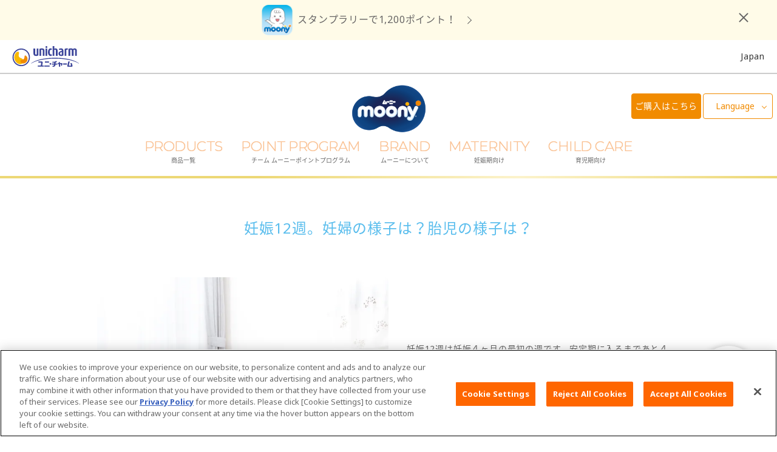

--- FILE ---
content_type: text/html
request_url: https://jp.moony.com/ja/tips/pregnancy/pregnancy/hyakka/pt0392.html
body_size: 12981
content:
<!DOCTYPE html PUBLIC "-//W3C//DTD XHTML 1.0 Strict//EN" "http://www.w3.org/TR/xhtml1/DTD/xhtml1-strict.dtd">
<html lang="ja" >




<head prefix="og: http://ogp.me/ns#">
<meta http-equiv="Content-Type" content="text/html; charset=UTF-8" />



<meta property="og:type" content="article" />


<meta property="og:url" content="https://jp.moony.com/ja/tips/pregnancy/pregnancy/hyakka/pt0392.html" />


<meta property="og:image" content="https://jp.moony.com/content/dam/sites/jp_moony_com/images/tips_pregnancy/mv/pt0392.png" />





<meta property="og:title" content="妊娠12週。妊婦の様子は？胎児の様子は？-おむつのムーニー 公式 ユニ・チャーム" />


<meta property="og:description" content="妊娠12週は妊娠４ヶ月の最初の週です。安定期に入るまであと４週、胎児にはすくすく育ってほしいですね。このころまでに胎児の内臓の基本形ができます。小さな心臓にも４つの部屋を区切るラインが見えてきます。" />



<!-- Google Tag Manager -->
<script>(function(w,d,s,l,i){w[l]=w[l]||[];w[l].push({'gtm.start':
new Date().getTime(),event:'gtm.js'});var f=d.getElementsByTagName(s)[0],
j=d.createElement(s),dl=l!='dataLayer'?'&l='+l:'';j.async=true;j.src=
'https://www.googletagmanager.com/gtm.js?id='+i+dl;f.parentNode.insertBefore(j,f);
})(window,document,'script','dataLayer','GTM-WLCGVS');</script>
<!-- End Google Tag Manager --> 



<meta equiv="X-UA-Compatible" content="IE=edge,chrome=1" />
<meta name="viewport" content="width=device-width,initial-scale=1.0,minimum-scale=1.0">
<meta name="format-detection" content="telephone=no">





<link rel="icon" href="/content/dam/sites/jp_moony_com/images/common/favicon.png">
<link rel="icon" href="/content/dam/sites/jp_moony_com/images/common/favicon.ico" type="image/x-icon">
<link rel="apple-touch-icon" href="/content/dam/sites/jp_moony_com/images/common/apple-touch-icon.png" sizes="180x180">
<meta name="description" content="妊娠12週は妊娠４ヶ月の最初の週です。安定期に入るまであと４週、胎児にはすくすく育ってほしいですね。このころまでに胎児の内臓の基本形ができます。小さな心臓にも４つの部屋を区切るラインが見えてきます。">
<meta name="keywords" content="妊娠,12週,胎児,妊婦,４ヶ月,Moony,ユニ・チャーム,Unicharm,ムーニー">
<title>妊娠12週。妊婦の様子は？胎児の様子は？-おむつのムーニー 公式 ユニ・チャーム</title>

<link rel="canonical" href="https://jp.moony.com/ja/tips/pregnancy/pregnancy/hyakka/pt0392.html"/>





<link href="/content/dam/designs/common/css/common.css" rel="stylesheet" type="text/css" media="all"/>

<script src="/content/dam/designs/common/js/init.js" type="text/javascript"></script>
<script src="/content/dam/designs/common/js/vender/jquery.js" type="text/javascript"></script>






<script src="//assets.adobedtm.com/launch-EN0686bc1351c54bb7bee742bcdea8a127.min.js" async></script>

<script src="/content/dam/designs/moony/page-custom/jp_moony_com/stage.js"></script>
<script src="/content/dam/designs/mn-common/js/modernizr.js"></script>
<link rel="stylesheet" href="/content/dam/designs/mn-common/css/function.css">
<link rel="stylesheet" href="/content/dam/designs/mn-common/css/moony-style.css">



<link href="/content/dam/designs/moony/page-custom/jp_moony_com/tips/css/add-parts.css" rel="stylesheet" type="text/css" media="all"/>


<script src="/content/dam/designs/moony/page-custom/jp_moony_com/tips/js/ptbt.js" type="text/javascript"></script>


</head>


<body>





<!-- Google Tag Manager (noscript) -->
<noscript><iframe src="https://www.googletagmanager.com/ns.html?id=GTM-WLCGVS"
height="0" width="0" style="display:none;visibility:hidden"></iframe></noscript>
<!-- End Google Tag Manager (noscript) -->


<div class="uc-page-root">
<div class="reference-header-01 CMP-CM28-reference parbase"><div class="cq-dd-paragraph"><div class="for-reference CMP-MN01-header">







<header class="uc-page-header"> 
<div class="CMP-CM05-block">


<div class="CMP-CM28-reference parbase section"><div class="cq-dd-paragraph"><div class="cmp_cm15_html CMP-CM15-html">


<div class="uc-mny-appealing-banner uc-mny-js-appealing-banner mnt-add-appealing-bnr-wrap mnt-add-col-pt2">
<div class="mnt-add-appealing-bnr-inner" data-gtm-visibility='{"category":"bnr_header", "action":"imp", "label":"stamprally2504"}'>
<a href="https://app.moony.com/RYtv/za8a9r36" class="trackClickLink-bnr_header-clicks-stamprally2504h">
スタンプラリーで1,200ポイント！
</a>
</div>
<div class="uc-mny-clsbtn">Close</div>
</div></div>
</div>
</div>
<div class="CMP-CM28-reference parbase section"><div class="cq-dd-paragraph"><div class="for-reference CMP-CM02-global-header">
<div class="uc-lyt-container uc-header-company">
<div class="uc-lyt-row">
<div class="uc-lyt-col">
<div class="uc-company-list">
<div class="uc-company-item">
<div class="CMP-CM11-image-and-text-01 CMP-CM11-image-and-text">



<div class="uc-mod-media-01 ">

	<a href="https://www.unicharm.co.jp/ja/home.html" class="" target="_blank" ref="noopener">


		<p class="uc-object uc-fadeIn-target uc-js-fadeIn uc-fadeIn">


		<span><span>
			<img src="/content/dam/sites/common/images/logo-company-01.svg" alt="">
		</span></span>     
		</p>

	</a>

</div>




</div>

</div>
<div class="uc-company-item uc-text">
<div class="CMP-CM11-image-and-text-02 CMP-CM11-image-and-text">






</div>

</div>
<div class="uc-company-item uc-text">
<div class="CMP-CM11-image-and-text-03 CMP-CM11-image-and-text">






</div>

</div>
<div class="uc-company-item uc-text">
<div class="CMP-CM11-image-and-text-04 CMP-CM11-image-and-text">






</div>

</div>
</div>
<div class="CMP-CM10-text-01 CMP-CM10-text">



<div class="uc-country">

<p >
Japan
</p>

</div></div>

</div>
</div>
</div>
<div class="CMP-CM15-html-01 CMP-CM15-html">


</div>
</div>
</div>
</div>
</div>

<div class="uc-lyt-container">
	<div class="uc-lyt-row">
		<div class="uc-lyt-col uc-header-logo">
			<div class="uc-mod-media-01">
				<a href="/ja/home.html">
                    
					<p class="uc-object">
					
                        <img src="/content/dam/sites/jp_moony_com/images/common/brand-logo.png" alt="ムーニー">
                    
                	</p>
					
				</a>
			</div>
		</div>
        <div class="CMP-CM05-block2 CMP-CM05-block">


<div class="CMP-CM40-grid-advance section">







<div  class="uc-lyt-grid-container-advance uc-mny-language-header uc-mny-js-btn-ec add-mnh-lang-pos">


<div class="uc-lyt-grid-col-flex uc-lyt-grid-col-6 uc-lyt-grid-col-offset-0 uc-lyt-grid-col-sp-12 uc-lyt-grid-col-offset-sp-0">
<div class="uc-lyt-box-advance  " >
<div class="parsys"><div class="CMP-CM26-ec-button section">



<div class="uc-mod-btn-ec-02 uc-js-modal-inline-00 uc-mny-btn-toclone mnadd-hdr-btn-pt-ec trackClickLink-moony-Click-header_buy">
	<p class="uc-mod-cart-right">
        <a href="#eclink-mnother-header-8070467724665239128">
        <text>ご購入はこちら</text><imgCart></imgCart> </a></p>


</div> 
<div class="uc-mod-modal-ec-02 uc-js-modal-inline-content" id="eclink-mnother-header-8070467724665239128">
<ul class="uc-mod-link-ec-01 at-uc-size-">
<li><a href="https://www.24028-net.jp/category/PD_MOONY/" class="trackClickLink-pcd-mnother-header-ni" target="_blank" rel="noopener"><img src="/content/dam/sites/jp_moony_com/images/shop/bnr-ec-ni.jpg" alt=""></a></li>
<li><a href="https://www.d-unicharm.jp/baby?utm_source=moonyheader&amp;utm_medium=referral&amp;utm_campaign=dtc" class="trackClickLink-pcd-mnother-header-ud" target="_blank" rel="noopener"><img src="/content/dam/sites/jp_moony_com/images/shop/bnr-ec-ud.jpg" alt=""></a></li>
<li><a href="https://lohaco.yahoo.co.jp/search?p=%E3%83%A0%E3%83%BC%E3%83%8B%E3%83%BC" class="trackClickLink-pcd-mnother-header-lh" target="_blank" rel="noopener"><img src="/content/dam/sites/jp_moony_com/images/shop/bnr-ec-lh.jpg" alt=""></a></li>
<li><a href="https://www.babiesrus.co.jp/ja-jp/moony/" class="trackClickLink-pcd-mnother-header-bs" target="_blank" rel="noopener"><img src="/content/dam/sites/jp_moony_com/images/shop/bnr-ec-bs.jpg" alt=""></a></li>
<li><a href="https://shop.akachan.jp/shop/goods/search.aspx?search=x&amp;keyword=&amp;k_uid=PwlfAJIgIoL9BByYSUXKVILfnIwwxI&amp;q=%E3%83%A0%E3%83%BC%E3%83%8B%E3%83%BC&amp;searchbox=1" class="trackClickLink-pcd-mnother-header-ah" target="_blank" rel="noopener"><img src="/content/dam/sites/jp_moony_com/images/shop/bnr-ec-ah.jpg" alt=""></a></li>
<li><a href="https://map.unicharm.co.jp/?brand=B1010" class="trackClickLink-pcd-mnother-header-te" target="_blank" rel="noopener"><img src="/content/dam/sites/jp_moony_com/images/shop/bnr-ec-te.jpg" alt=""></a></li>
<li><a href="https://www.amazon.co.jp/stores/page/00FD195E-1B7A-4A37-9F92-5197535C2036?ingress=2&amp;visitId=f33d1213-ee70-48f6-9a13-6aff0238a347" class="trackClickLink-pcd-mnother-header-az" target="_blank" rel="noopener"><img src="/content/dam/sites/jp_moony_com/images/shop/bnr-ec-az.jpg" alt=""></a></li>
<li><a href="https://www.rakuten.ne.jp/gold/netbaby/sd/others/brand/unicharm.html?s-id=nbw_pc_contents_original_moony" class="trackClickLink-pcd-mnother-header-ra" target="_blank" rel="noopener"><img src="/content/dam/sites/jp_moony_com/images/shop/bnr-ec-ra.jpg" alt=""></a></li>
</ul>
<div class="uc-mod-modal-btn-close-01 uc-js-modal-btn-close">
<p><button type="button">Close</button></p>
</div>
</div></div>
<div class="CMP-CM10-text section">



<div class="uc-mod-btn-01 d-none uc-mny-btn-toclone">

<p >
<a href="https://point.moony.com/point_pg/index.html" target="_blank" rel="noopener">ポイントプログラム</a>
</p>

</div></div>

</div>

</div>
</div>

<div class="uc-lyt-grid-col-flex uc-lyt-grid-col-6 uc-lyt-grid-col-offset-0 uc-lyt-grid-col-sp-12 uc-lyt-grid-col-offset-sp-0">
<div class="uc-lyt-box-advance  " >
<div class="parsys"><div class="CMP-CM20-language-select parbase section">



<div  class=" uc-mny-js-language-header uc-mny-language uc-mt-05" >
<button type="button" class="uc-btn uc-js-header-language-btn">Language</button>
<ul class="uc-list uc-js-header-language-content">
<li><a href="/en/home.html" hreflang="en">English</a></li>
<li><a href="https://ru.moony.com/ru/home.html" hreflang="ru">Русский</a></li>
</ul>
</div>
</div>

</div>

</div>
</div>

</div>
</div>
<div class="CMP-MN03-menu section">








<div  class="uc-mny-menu-pc-header uc-mny-js-menu-header" >
	
<nav class="uc-header-gnav">
<div class="uc-inner">
<ul class="uc-list uc-js-header-nav">

<li><button type="button" class="uc-js-header-nav-btn">
    <span class="uc-title">PRODUCTS</span>
        
        <span class="uc-sub">商品一覧</span>
          

    </button>



<ul class="uc-js-header-nav-child">    <li><a href="/ja/products.html">商品ラインナップトップ</a></li><li><a href="/ja/products/nmn.html">ムーニー低刺激であんしん</a></li><li><a href="/ja/products/mn.html">ムーニー（テープ）</a></li><li><a href="/ja/products/mnm.html">ムーニーマン（パンツ）</a></li><li><a href="https://www.oyasumiman.jp/ja/home.html" target="_blank" rel="noopener">オヤスミマン</a></li><li><a href="https://www.torepanman.jp/ja/home.html" target="_blank" rel="noopener">トレパンマン</a></li><li><a href="/ja/products/mnw.html">おしりふき＆手口ふき</a></li><li><a href="/ja/products/mnos.html">おしりキレイシャワー</a></li><li><a href="/ja/products/mnmo.html">お母さん向けケア商品</a></li><li><a href="/ja/products/mnh.html">ムーニー 病産院用</a></li><li><a href="/ja/products/mnn.html">ムーニー寝具</a></li><li><a href="/ja/products/search.html">商品検索</a></li></ul>

    </li>



<li><button type="button" class="uc-js-header-nav-btn">
    <span class="uc-title">POINT PROGRAM</span>
        
        <span class="uc-sub">チーム ムーニーポイントプログラム</span>
          

    </button>



<ul class="uc-js-header-nav-child">    <li><a href="/ja/point.html">チーム ムーニーポイントプログラムトップ</a></li><li><a href="/ja/apps/moonypoint.html">チーム ムーニーポイントプログラムアプリ</a></li><li><a href="/ja/campaign/point.html">ムーニーポイントについて</a></li><li><a href="https://point.moony.com/index.html" target="_blank" rel="noopener">チーム ムーニーポイントプログラムサイト</a></li><li><a href="/ja/campaign/present.html">プレゼントキャンペーン</a></li></ul>

    </li>



<li><button type="button" class="uc-js-header-nav-btn">
    <span class="uc-title">BRAND</span>
        
        <span class="uc-sub">ムーニーについて</span>
          

    </button>



<ul class="uc-js-header-nav-child">    <li><a href="/ja/brand.html">ムーニーについてトップ</a></li><li><a href="/ja/brand/history.html">ムーニーの歴史</a></li><li><a href="/ja/brand/profile.html">ムーニーちゃんのひみつ</a></li><li><a href="/ja/brand/concept.html">ムーニーの思い</a></li><li><a href="/ja/diapers/kaihatsu-mnm.html">商品開発ストーリー</a></li><li><a href="/ja/apps.html">アプリ紹介</a></li></ul>

    </li>



<li><button type="button" class="uc-js-header-nav-btn">
    <span class="uc-title">MATERNITY</span>
        
        <span class="uc-sub">妊娠期向け</span>
          

    </button>



<ul class="uc-js-header-nav-child">    <li><a href="/ja/tips/pregnancy/top.html">妊娠期向けトップ</a></li><li><a href="/ja/maternity.html">初めて妊娠した方へ</a></li><li><a href="/ja/tips/pregnancy/index.html">妊婦さん向け記事</a></li><li><a href="/ja/tips/search.html">育児体験談</a></li><li><a href="/ja/campaign/school.html">ムーニーちゃん学級</a></li><li><a href="/ja/apps/pregnancy_moonypoint.html">ムーニーアプリのご案内</a></li></ul>

    </li>



<li><button type="button" class="uc-js-header-nav-btn">
    <span class="uc-title">CHILD CARE</span>
        
        <span class="uc-sub">育児期向け</span>
          

    </button>



<ul class="uc-js-header-nav-child">    <li><a href="/ja/tips/baby/top.html">育児期向けトップ</a></li><li><a href="/ja/tips/search.html?stage=stage/stage-newborn#tips-category-keyword">育児体験談</a></li><li><a href="/ja/tips/baby/index.html">子育て向け記事</a></li><li><a href="/ja/tips/enuresis-notturna.html">夜間のおもらし大調査</a></li><li><a href="/ja/diapers.html#002">おむつの選び方</a></li></ul>

    </li>



</ul>
</div>
<!-- /.uc-header-gnav --></nav>

</div>
 </div>
</div>

        <div class="CMP-CM05-block3 CMP-CM05-block">


<div class="CMP-CM15-html section">


<div class="uc-mny-js-modal-stage">
    <div class="uc-mny-stage-select-button">
        <div class="uc-mny-stage-content"><p>ステージ<br> 未選択</p></div>
        <div class="uc-mny-stage-reminder">赤ちゃんのステージ
            <br> を選択してください
        </div>
    </div>
    <div class="uc-mny-stage-select-modal uc-mny-modal-stage">
        <div class="uc-mny-modal-content">
            <h2>現在のステージを選択してください</h2>
            <span class="uc-mny-close-modal uc-mny-cross"></span>
            <div class="uc-mny-flex">
                <div class="uc-mny-stage-select" data-stage="stage-pregnancy" data-stage-number="1">
                    <figure>
                        <img src="/content/dam/sites/jp_moony_com/images/common/stage-icon-1.png" alt="">
                        <figcaption>妊娠中</figcaption>
                    </figure>
                </div>
                <div class="uc-mny-stage-select" data-stage="stage-newborn" data-stage-number="2">
                    <figure>
                        <img src="/content/dam/sites/jp_moony_com/images/common/stage-icon-2.png" alt="">
                        <figcaption>産まれたて・
                            <br>ねんね</figcaption>
                    </figure>
                </div>
                <div class="uc-mny-stage-select" data-stage="stage-flapfoot" data-stage-number="3">
                    <figure>
                        <img src="/content/dam/sites/jp_moony_com/images/common/stage-icon-3.png" alt="">
                        <figcaption>ばたばた
                            <br>あんよ</figcaption>
                    </figure>
                </div>
                <div class="uc-mny-stage-select" data-stage="stage-sit" data-stage-number="4">
                    <figure>
                        <img src="/content/dam/sites/jp_moony_com/images/common/stage-icon-4.png" alt="">
                        <figcaption>寝返り・
                            <br>おすわり</figcaption>
                    </figure>
                </div>
                <div class="uc-mny-stage-select" data-stage="stage-stand" data-stage-number="5">
                    <figure>
                        <img src="/content/dam/sites/jp_moony_com/images/common/stage-icon-5.png" alt="">
                        <figcaption>たっち・
                            <br>あんよ</figcaption>
                    </figure>
                </div>
                <div class="uc-mny-stage-select" data-stage="stage-graduate" data-stage-number="6">
                    <figure>
                        <img src="/content/dam/sites/jp_moony_com/images/common/stage-icon-6.png" alt="">
                        <figcaption>もうすぐ
                            <br>おむつ卒業</figcaption>
                    </figure>
                </div>
            </div>
            <!-- /.flex -->
            <div class="uc-mny-close-modal">
                <p>後で設定する<span class="uc-mny-cross"></span></p>
            </div>
        </div>
        <!-- /.modal-content -->
    </div>
    <!-- /.stage-select-modal -->
</div>

<div class="mnadd-wrap-modal">
    <div class="uc-mny-modal-stage" data-js-moonyscript-appsmodal>
        <div class="uc-mny-modal-content" data-gtm-visibility='{"category":"moony_modal", "action":"imp", "label":"stamprally2504"}'>
            <p class="mnadd-ttl-modal">チーム ムーニー<br class="mnadd-u-br-sp">ポイントプログラム</p>
            <span class="uc-mny-close-modal uc-mny-cross" data-js-moonyscript-appsmodal-closebtn></span>
            <p class="mnadd-img-modal"><a href="https://app.moony.com/RYtv/y3u17z5v" class="trackClickLink-moony_modal-clicks-stamprally2504bnr"><img src="/content/dam/sites/jp_moony_com/images/index/img-top-modal-stamprally2504.webp" alt=""></a></p>
            <p class="mnadd-txt-modal">スタンプラリーで最大【1,200ポイント】GET♪今すぐアプリをダウンロード！</p>
            <p class="mnadd-link-modal"><a href="https://app.moony.com/RYtv/y3u17z5v" class="trackClickLink-moony_modal-clicks-stamprally2504text">＞詳しくはこちら</a></p>
            <div class="uc-mny-close-modal">
                <p data-js-moonyscript-appsmodal-closebtn>閉じる<span class="uc-mny-cross"></span></p>
            </div>
            <p class="mnadd-input-modal"><input type="checkbox" name="mnadd-modal-chk" id="mnadd-modal-chk" data-js-moonyscript-appsmodal-checkbox><label for="mnadd-modal-chk">今後はこのメッセージは表示をしない</label></p>
            <p class="mnadd-sub-modal">※Cookieを削除した場合や無効にした場合は、再度表示される可能性がございます。</p>
        </div>
        <!-- /.modal-content -->
    </div>
    <!-- /.uc-mny-modal-stage -->
</div>

<div class="mnadd-bnr-floating" data-js-moonyscript-scrollwatch="400" data-gtm-visibility='{"category":"moony_float", "action":"imp", "label":"stamprally2504"}'>
	<a href="https://app.moony.com/RYtv/i10gz73j" class="trackClickLink-moony_float-clicks-stamprally2504">
		<p class="uc-object uc-fadeIn-target uc-js-fadeIn uc-fadeIn">
		<span><span>
			<img src="/content/dam/sites/jp_moony_com/images/index/bnr-modal-floating-stamprally2504-pc.png" alt="" class="uc-pc">
			<img src="/content/dam/sites/jp_moony_com/images/index/bnr-modal-floating-stamprally2504-sp.png" alt="" class="uc-sp">
		</span></span>  
		</p>
	</a>
</div></div>
</div>

	</div>
</div>
<div class="CMP-CM05-block4 CMP-CM05-block">


</div>

</header></div>
</div>
</div>

<main class="uc-page-body">



<div class="CMP-CM05-block">


<div class="CMP-CM32-container section">









<div class="uc-lyt-container mnt-container-st mnt-pad-t">
	<div class="uc-lyt-row">
        <div class="uc-lyt-col">     
        <div class="parsys"><div class="CMP-BC07-mamatips-registration section">









<div  class="uc-mod-hero-02 mnt-wrap-hero" >
<div class="uc-hero-hdg">

<h1>妊娠12週。妊婦の様子は？胎児の様子は？</h1>

</div>
<div class="uc-hero-media-text">
<div class="uc-hero-col-media uc-fadeIn-target uc-js-fadeIn uc-fadeIn">

<img src="/content/dam/sites/jp_moony_com/images/tips_pregnancy/mv/pt0392.webp" alt="">




</div>
<div class="uc-hero-col-text">

<p>妊娠12週は妊娠４ヶ月の最初の週です。安定期に入るまであと４週、胎児にはすくすく育ってほしいですね。このころまでに胎児の内臓の基本形ができます。小さな心臓にも４つの部屋を区切るラインが見えてきます。胎児の発育の様子、そして妊婦の様子について、産婦人科医、林聡先生（東京都、東京マザーズクリニック院長）にうかがいました。</p>

</div>
</div>
</div>

</div>

</div>

        </div>
	</div>
</div>

</div>
<div class="CMP-CM32-container section">









<div class="uc-lyt-container mnt-container-st mnt-pad-m">
	<div class="uc-lyt-row">
        <div class="uc-lyt-col">     
        <div class="parsys"><div class="CMP-CM05-block section">


<div class="mnt-wrap-profile"><div class="CMP-CM10-text section">



<div class="mnt-txt-profile">

<p >
監修者プロフィール
</p>

</div></div>
<div class="CMP-CM11-image-and-text section">



<div class="mnt-img-st  ">


		<p class="uc-object uc-fadeIn-target uc-js-fadeIn uc-fadeIn">


		<span><span>
			<img src="/content/dam/sites/jp_moony_com/images/tips_pregnancy/image/pt0388_img01.jpg" alt="">
		</span></span>     
		</p>

</div>




</div>
<div class="CMP-CM34-rich-text parbase section">




<link rel="stylesheet" href="/etc.clientlibs/wcm/foundation/clientlibs/accessibility.css" type="text/css"/>

<div class="mnt-txt-st u-ta-c">
<p>林　聡（はやし　さとし）先生<br />
東京マザーズクリニック（東京都世田谷区）院長</p>

</div>
</div>
<div class="CMP-CM10-text section">



<div class="mnt-txt-st u-ta-l-c">

<p >
「お母さんだけでなく、胎児も患者」をモットーに、専門性の高い最新の産科医療で、安心安全の妊娠・出産・育児をサポート。1992年広島大学医学部卒、同大学院修了。県立広島病院産科婦人科副部長、フィラデルフィアこども病院・ペンシルバニア胎児診断・胎児治療センター留学を経て、国立成育医療センター周産期診療部胎児診療科医員、医長。2012年東京マザーズクリニック院長に就任。
</p>

</div></div>
<div class="CMP-CM10-text section">



<div class="mnt-txt-st mnt-link-blank u-ta-l-c">

<p >
<a href="http://mothers-clinic.jp/" target="_blank" rel="noopener">http://mothers-clinic.jp/</a>
</p>

</div></div>
</div></div>

</div>

        </div>
	</div>
</div>

</div>
<div class="CMP-CM32-container section">









<div class="uc-lyt-container mnt-container-st mnt-pad-m">
	<div class="uc-lyt-row">
        <div class="uc-lyt-col">     
        <div class="parsys"><div class="CMP-CM11-image-and-text section">



<div class="uc-mod-media-01 ">

	<a href="https://jp.moony.com/ja/brand/profile.html?utm_source=tips&amp;utm_medium=page&amp;utm_campaign=moonychan2020" class="">


		<p class="uc-object uc-fadeIn-target uc-js-fadeIn uc-fadeIn">


		<span><span>
			<img src="/content/dam/sites/jp_moony_com/images/tips/moonychan3.jpg" alt="">
		</span></span>     
		</p>

	</a>

</div>




</div>
<div class="CMP-CM05-block section">


<div class="mnt-box-st mnt-box-contents"><div class="CMP-CM10-text section">



<div class="mnt-txt-st mnt-bold-st u-ta-c">

<p >
目次
</p>

</div></div>
<div class="CMP-CM15-html section">


<ul class="mnt-list-link-st mnt-row2">
<li><a href="#uc-mny-anchor-1" data-ptbtjs-anchorscroll>妊娠12週、流産の心配はほとんどなくなる</a></li>
<li><a href="#uc-mny-anchor-2" data-ptbtjs-anchorscroll>胎児は骨と筋肉が発達してきます</a></li>
<li><a href="#uc-mny-anchor-3" data-ptbtjs-anchorscroll>心臓には４つの部屋ができてきます</a></li>
<li><a href="#uc-mny-anchor-4" data-ptbtjs-anchorscroll>Dr.林「気がかりは健診を待たず、はやめに受診」</a></li>
</ul></div>
</div></div>

</div>

        </div>
	</div>
</div>

</div>
<div class="CMP-CM32-container section">









<div class="uc-lyt-container mnt-container-st mnt-pad-m" id="uc-mny-anchor-1">
	<div class="uc-lyt-row">
        <div class="uc-lyt-col">     
        <div class="parsys"><div class="CMP-CM09-heading section">



<div class="mnt-hdg-lv2" >
<h2>妊娠12週、流産の心配はほとんどなくなる<br>


</h2>
</div></div>
<div class="CMP-CM11-image-and-text section">



<div class="mnt-img-st  ">


		<p class="uc-object uc-fadeIn-target uc-js-fadeIn uc-fadeIn">


		<span><span>
			<img src="/content/dam/sites/jp_moony_com/images/tips_pregnancy/image/pt0392_img01.jpg" alt="">
		</span></span>     
		</p>

		<p class="uc-caption">12週2日。まだ頭でっかちの３等身ぐらい。でも骨と筋肉がだんだんしっかり。たっぷりの羊水の中で手足を活発に動かしています。<br></p>
</div>




</div>
<div class="CMP-CM09-heading section">



<div class="mnt-hdg-lv3" >
<h3>胎盤は、いよいよ完成期に入ります<br>


</h3>
</div></div>
<div class="CMP-CM10-text section">



<div class="mnt-txt-st">

<p >
胎盤は妊娠12週から完成しはじめ、妊娠15週には完全に出来上がります。胎盤が完成すると流産の心配はほとんどなくなり、安定期に入ります。</p><p></p><p>妊娠12週になると、腎臓は羊水をろ過して尿を作りはじめ、胃は胃液を分泌し始めます。主な臓器が活発に働き始め、胎盤も完成期に入ると、胎児の発育を担う条件が整ってきます。妊娠12週はプレ安定期のスタートライン。ホッとひと安心できるころです。
</p>

</div></div>
<div class="CMP-CM09-heading section">



<div class="mnt-hdg-lv3" >
<h3>つわりが続いている人も<br>


</h3>
</div></div>
<div class="CMP-CM10-text section">



<div class="mnt-txt-st">

<p >
妊娠12週はつわりが続いていて、症状がピークという人もいます。つわりは普通、胎盤が完成する妊娠15週には収まってきます。それまでの辛抱ですが、症状がつらいときは早目にかかりつけ医に相談しましょう。とくに吐き気だけでなく実際に吐いてしまうとき、食べられないとき、飲めないとき、体重が減るようなときは、要注意です。つわりにはビタミンＢ6がよく効きますし、食べ方や飲み方の工夫でらくになることもあります。つわりくらいで受診するなんて&hellip;と思わずに、かかりつけ医に相談しましょう。
</p>

</div></div>

</div>

        </div>
	</div>
</div>

</div>
<div class="CMP-CM32-container section">









<div class="uc-lyt-container mnt-container-st" id="uc-mny-anchor-2">
	<div class="uc-lyt-row">
        <div class="uc-lyt-col">     
        <div class="parsys"><div class="CMP-CM09-heading section">



<div class="mnt-hdg-lv2" >
<h2>胎児は骨と筋肉が発達してきます<br>


</h2>
</div></div>
<div class="CMP-CM09-heading section">



<div class="mnt-hdg-lv3" >
<h3>前かがみだった首と頭がまっすぐに<br>


</h3>
</div></div>
<div class="CMP-CM10-text section">



<div class="mnt-txt-st">

<p >
胎児の骨は一気にできるのではありません。初めは細く、薄く、やわらかいのですが、徐々に太く、固くなってきます。このように骨の密度が濃くなることを骨化といいます。</p><p></p><p>妊娠12週ころになると、背骨の骨や周りの筋肉が強くなり、脊柱の先端から発達した首筋や下あごの骨もしっかりしてきます。こうして前かがみだった首と頭がまっすぐになってきます。超音波検査では腕や手の骨がかなりはっきり映るようになります。手足の骨は手のほうが足より早く骨化します。超音波検査で足の骨が見えるようになるのはもう少し先のことです。
</p>

</div></div>

</div>

        </div>
	</div>
</div>

</div>
<div class="CMP-CM32-container section">









<div class="uc-lyt-container mnt-container-st" id="uc-mny-anchor-3">
	<div class="uc-lyt-row">
        <div class="uc-lyt-col">     
        <div class="parsys"><div class="CMP-CM09-heading section">



<div class="mnt-hdg-lv2" >
<h2>心臓には４つの部屋ができてきます<br>


</h2>
</div></div>
<div class="CMP-CM10-text section">



<div class="mnt-txt-st">

<p >
エコー・超音波検査で胎児心拍が確認できるのは妊娠５～６週です。でも、妊娠３週には心筋が収縮しはじめて、心臓の拍動が始まっています。心臓は血液を循環させて、全身に栄養や酸素を運ぶとても重要な働きをします。だからこそ、早い時期に形づくられるのですね。</p><p></p><p>妊娠12週には、エコーで右心房、右心室、左心房、左心室の４つの部屋が見えるようになります。心臓の右にあるふたつの部屋、右心房と右心室は全身から血液を受け取る場所、左にあるふたつの部屋、左心房、左心室は血液を全身に送る場所です。エコーで４つの部屋が見えると、心臓の基本的な形ができたとわかります。
</p>

</div></div>
<div class="CMP-CM09-heading section">



<div class="mnt-hdg-lv3" >
<h3>母体が胎児の肺のかわりを務めます<br>


</h3>
</div></div>
<div class="CMP-CM10-text section">



<div class="mnt-txt-st">

<p >
心臓は、全身から戻ってきた酸素濃度の低い血液を受け取って肺に送り込み、肺で酸素を取り込んだ血液を受け取って全身に送り出します。つまり、心臓の働きには、肺との協調が欠かせません。しかし、羊水の中にいる胎児の肺はまだ働いていません。胎児の肺のかわりを務めるのが母体です。</p><p></p><p>胎児は臍帯（さいたい）と胎盤を通して、酸素濃度の低い血液を母体に送り、酸素濃度の高い血液を送り返してもらいます。胎児の発育に欠かせない新鮮な酸素と栄養の補給は、母体が支えているのですね！
</p>

</div></div>

</div>

        </div>
	</div>
</div>

</div>
<div class="CMP-CM32-container section">









<div class="uc-lyt-container mnt-container-st" id="uc-mny-anchor-4">
	<div class="uc-lyt-row">
        <div class="uc-lyt-col">     
        <div class="parsys"><div class="CMP-CM09-heading section">



<div class="mnt-hdg-lv2" >
<h2>Dr.林「気がかりは健診を待たず、はやめに受診」<br>


</h2>
</div></div>
<div class="CMP-CM10-text section">



<div class="mnt-txt-st">

<p >
妊娠12週になると、流産のリスクは大幅に減ります。しかし、完全には否定できない時期なので、定期健診はきちんと受けましょう。</p><p></p><p>私のクリニックの場合、検尿（タンパク尿、尿糖検査で腎機能の異常や糖尿病を早期発見）、血圧測定（妊娠高血圧症候群の早期発見）、超音波検査（胎児の発育や大奇形の発見、胎盤の位置異常の検査）が定期健診の必須項目です。しかし、出血や腹痛、つわりや体調の乱れなど、気がかりがあれば、健診を待たずに受診することも大切です。
</p>

</div></div>
<div class="CMP-CM10-text section">



<div class="mnt-txt-name mnt-txt-link-blank">

<p >
取材協力：東京マザーズクリニック（東京都世田谷区）
</p>

</div></div>
<div class="CMP-CM28-reference parbase section"><div class="cq-dd-paragraph"><div class="for-reference CMP-CM05-block">


<div class="CMP-CM32-container section">









<div class="uc-lyt-container uc-line-plane-bc-deep-blue uc-mt-30">
	<div class="uc-lyt-row">
        <div class="uc-lyt-col">     
        <div class="parsys"><div class="CMP-CM05-block section">


<div class="mnt-box-pt2 mnt-col-pt1"><div class="CMP-CM09-heading section">



<div class="mnt-hdg-lv2" >
<h2>はじめてのおむつ交換もあんしんの「おしりガイド」をご存じですか？


</h2>
</div></div>
<div class="CMP-CM40-grid-advance section">







<div  class="uc-lyt-grid-container-advance  mnt-grid-col2  mnt-col-pt4 mnt-grid-top">


<div class="uc-lyt-grid-col-flex uc-lyt-grid-col-6 uc-lyt-grid-col-offset-0 uc-lyt-grid-col-sp-12 uc-lyt-grid-col-offset-sp-0">
<div class="uc-lyt-box-advance  " >
<div class="parsys"><div class="CMP-CM11-image-and-text section">



<div class="mnt-img-st  ">


		<p class="uc-object uc-fadeIn-target uc-js-fadeIn uc-fadeIn">


		<span><span>
			<img src="/content/dam/sites/jp_moony_com/images/tips_banner/img-tips-pre-shareparts.png" alt="">
		</span></span>     
		</p>

</div>




</div>

</div>

</div>
</div>

<div class="uc-lyt-grid-col-flex uc-lyt-grid-col-6 uc-lyt-grid-col-offset-0 uc-lyt-grid-col-sp-12 uc-lyt-grid-col-offset-sp-0">
<div class="uc-lyt-box-advance  " >
<div class="parsys"><div class="CMP-CM10-text section">



<div class="mnt-txt-st">

<p >
ムーニーは、赤ちゃんのおしりを置く場所がひと目で確認できる「おしりガイド」で、ママもパパも誰でも正しく簡単におむつ替えができます。</p><p>
</p>

</div></div>

</div>

</div>
</div>

</div>
</div>
<div class="CMP-CM15-html section">


<div class="mnt-wrap-form">
<ul class="mnt-btn-all mnt-function u-ta-c">
<li><a href="https://jp.moony.com/ja/products/nmn.html" class="mnt-col-rev">商品の詳細をみる</a></li>
</ul>
</div></div>
</div></div>

</div>

        </div>
	</div>
</div>

</div>
</div>
</div>
</div>

</div>

        </div>
	</div>
</div>

</div>
<div class="CMP-CM32-container section">









<div class="uc-lyt-container mnt-container-st mnt-wrap-update">
	<div class="uc-lyt-row">
        <div class="uc-lyt-col">     
        <div class="parsys"><div class="CMP-CM10-text section">



<div class="mnt-txt-update">

<p >
release : 2020.01.14
</p>

</div></div>

</div>

        </div>
	</div>
</div>

</div>
<div class="CMP-CM32-container section">









<div class="uc-lyt-container uc-mny-px-section-new uc-mny-favorite-text ">
	<div class="uc-lyt-row" style="max-width:960px">
        <div class="uc-lyt-col">     
        <div class="parsys"><div class="CMP-CM15-html section">



<div class="uc-mny-btn-favorite uc-js-favorite"><p class="uc-js-favorite-item">
<a href="#" class="uc-favorite uc-js-favorite-button">
<span class="uc-state-add">お気に入りに追加する</span>
<span class="uc-state-added">お気に入り</span>
</a>
</p>
</div>
</div>
<div class="CMP-CM15-html section">


<div class="uc-mny-content-text-users-review">
        <ul>
            <li>お気に入り機能はブラウザのcookieを使用しています。ご利用の際はcookieを有効にしてください。<br/>
また、iPhone、iPadのSafariにおいては「プライベートブラウズ」 機能をオフにしていただく必要があります</li>
<li>cookieをクリアすると、登録したお気に入りもクリアされます。</li>
        </ul>
    </div></div>

</div>

        </div>
	</div>
</div>

</div>
<div class="CMP-CM32-container section">









<div class="uc-lyt-container uc-mny-share uc-mny-container-reset-width">
	<div class="uc-lyt-row">
        <div class="uc-lyt-col">     
        <div class="parsys"><div class="CMP-CM05-block section">


<div class="uc-mny-share-wrap"><div class="CMP-CM10-text section">



<div class="">

<p >
Share
</p>

</div></div>
<div class="CMP-CM16-sns-share parbase section">



<div class="uc-mod-sns-01">
<ul>
<li class="a2a_kit a2a_kit_size_32 a2a_default_style">
<a class="a2a_button_facebook"></a>
</li>
<li class="a2a_kit a2a_kit_size_32 a2a_default_style">
<a class="a2a_button_x"></a>
</li>
<li class="a2a_kit a2a_kit_size_32 a2a_default_style">
<a class="a2a_button_line"></a>
</li>
</ul>
</div>
<script async src="https://static.addtoany.com/menu/page.js"></script></div>
</div></div>

</div>

        </div>
	</div>
</div>

</div>
<div class="CMP-CM28-reference parbase section"><div class="cq-dd-paragraph"><div class="for-reference CMP-CM05-block">


<div class="CMP-CM32-container section">









<div class="uc-lyt-container mnt-related-articles-wrap">
	<div class="uc-lyt-row" style="max-width:960px">
        <div class="uc-lyt-col">     
        <div class="parsys"><div class="CMP-CM15-html section">


<div class="js-related-articles-wrap uc-mny-text-gray-2 uc-mny-title-list-carousel  uc-mny-new-font"><h2>関連する記事</h2>
<div class="js-related-articles-list"></div></div></div>

</div>

        </div>
	</div>
</div>

</div>
<div class="CMP-CM32-container section">









<div class="uc-lyt-container uc-line-plane-bc-deep-blue  uc-mny-px-section-new  uc-mny-container-carousel  uc-mny-js-top-product-carousel uc-mny-arrow-caption-list uc-mny-crop-img-3">
	<div class="uc-lyt-row">
        <div class="uc-lyt-col">     
        <div class="parsys"><div class="CMP-CM15-html section">


<div class="CMP-CM32-container section">
  <div class="uc-lyt-container mnt-related-articles-wrap mnt-related-uc-reset">
    <div class="uc-lyt-row" style="max-width:960px">
      <div class="uc-lyt-col">
        <div class="parsys">
          <div class="CMP-CM15-html section">
            <div class="js-new-articles-wrap uc-mny-text-gray-2 uc-mny-title-list-carousel  uc-mny-new-font">
              <h2>新着記事</h2>
              <div class="js-new-articles-list"><ul></ul></div>
              <template class="js-new-articles-template">
                <li>
                  <a>
                    <img>
                    <span></span>
                  </a>
                </li>
              </template>
            </div>
          </div>
        </div>
      </div>
    </div>
  </div>
</div></div>

</div>

        </div>
	</div>
</div>

</div>
<div class="CMP-CM32-container section">









<div class="uc-lyt-container uc-line-plane-bc-deep-blue ">
	<div class="uc-lyt-row">
        <div class="uc-lyt-col">     
        <div class="parsys"><div class="CMP-CM09-heading section">



<div class="uc-mny-text-gray-2 uc-mny-title-list-carousel uc-mny-new-font" >
<h2>おすすめの商品<br>


</h2>
</div></div>
<div class="CMP-CM38-general-cookie section">







<div class="uc-general-cookie">
    <div class="general-cookie-target514223302817703522">
    
        <div class="uc-general-cookie-condition uc-mod-ad-none" data-name="stage" data-value="stage-pregnancy" data-url="/shareparts/ja/recommend/tips-listcarousel-products/listcarousel-products-pregnancy0/_jcr_content/for-reference.html" data-output="general-cookie-target514223302817703522" data-trackingid="trlist-p-pregnancy"> </div>
    
        <div class="uc-general-cookie-condition uc-mod-ad-none" data-name="stage" data-value="stage-newborn" data-url="/shareparts/ja/recommend/tips-listcarousel-products/listcarousel-products-newborn0/_jcr_content/for-reference.html" data-output="general-cookie-target514223302817703522" data-trackingid="trlist-p-newborn"> </div>
    
        <div class="uc-general-cookie-condition uc-mod-ad-none" data-name="stage" data-value="stage-flapfoot" data-url="/shareparts/ja/recommend/tips-listcarousel-products/listcarousel-products-flapfoot0/_jcr_content/for-reference.html" data-output="general-cookie-target514223302817703522" data-trackingid="trlist-p-flapfoot"> </div>
    
        <div class="uc-general-cookie-condition uc-mod-ad-none" data-name="stage" data-value="stage-sit" data-url="/shareparts/ja/recommend/tips-listcarousel-products/listcarousel-products-sit0/_jcr_content/for-reference.html" data-output="general-cookie-target514223302817703522" data-trackingid="trlist-p-sit"> </div>
    
        <div class="uc-general-cookie-condition uc-mod-ad-none" data-name="stage" data-value="stage-stand" data-url="/shareparts/ja/recommend/tips-listcarousel-products/listcarousel-products-stand0/_jcr_content/for-reference.html" data-output="general-cookie-target514223302817703522" data-trackingid="trlist-p-stand"> </div>
    
        <div class="uc-general-cookie-condition uc-mod-ad-none" data-name="stage" data-value="stage-graduate" data-url="/shareparts/ja/recommend/tips-listcarousel-products/listcarousel-products-graduate/_jcr_content/for-reference.html" data-output="general-cookie-target514223302817703522" data-trackingid="trlist-p-graduate"> </div>
    
    <div class="uc-general-cookie-condition uc-mod-ad-none" data-url="/shareparts/ja/recommend/tips-listcarousel-products/listcarousel-products-default0/_jcr_content/for-reference.html" data-default="true" data-output="general-cookie-target514223302817703522" data-trackingid="trlist-p-default"> </div>
        
    </div>
</div>
</div>

</div>

        </div>
	</div>
</div>

</div>
<div class="CMP-CM32-container section">









<div class="uc-lyt-container uc-line-plane-bc-deep-blue mns-tips-ftr-section">
	<div class="uc-lyt-row">
        <div class="uc-lyt-col">     
        <div class="parsys"><div class="CMP-CM09-heading section">



<div class="uc-mny-text-gray-2 uc-mny-title-list-carousel uc-mny-new-font" >
<h2>Tipsカテゴリ<br>


</h2>
</div></div>
<div class="CMP-CM40-grid-advance section">







<div  class="uc-lyt-grid-container-advance mns-tips-ftr-grid">


<div class="uc-lyt-grid-col-flex uc-lyt-grid-col-4 uc-lyt-grid-col-offset-0 uc-lyt-grid-col-sp-6 uc-lyt-grid-col-offset-sp-0">
<div class="uc-lyt-box-advance  " >
<div class="parsys"><div class="CMP-CM05-block section">


<div class="mns-tips-ftr-wrap"><div class="CMP-CM10-text section">



<div class="mns-tips-ftr-txt mns-tips-ftr-link">

<p >
<a href="/ja/tips/pregnancy/index.html">妊娠期向け</a>
</p>

</div></div>
<div class="CMP-CM30-link-list section">


<div class="uc-list mns-tips-ftr-list">
<ul>
<li  >
<a href="https://jp.moony.com/ja/tips/pregnancy/index.html?pregnancyInterestGenre=interest/pregnancy#tips-category-keyword">妊娠</a>
</li>
<li  >
<a href="https://jp.moony.com/ja/tips/pregnancy/index.html?pregnancyInterestGenre=interest/ninkatsu#tips-category-keyword">妊活</a>
</li>
<li  >
<a href="https://jp.moony.com/ja/tips/pregnancy/index.html?pregnancyInterestGenre=interest/childcare#tips-category-keyword">子育て・育児<br></a>
</li>
<li  >
<a href="https://jp.moony.com/ja/tips/pregnancy/index.html?pregnancyInterestGenre=interest/lifestyle#tips-category-keyword">ライフスタイル</a>
</li>
<li  >
<a href="https://jp.moony.com/ja/tips/pregnancy/index.html?pregnancyInterestGenre=interest/goods#tips-category-keyword">グッズ</a>
</li>
<li  >
<a href="https://jp.moony.com/ja/tips/pregnancy/index.html?pregnancyInterestGenre=interest/birth#tips-category-keyword">出産</a>
</li>
</ul>
</div>
</div>
</div></div>

</div>

</div>
</div>

<div class="uc-lyt-grid-col-flex uc-lyt-grid-col-4 uc-lyt-grid-col-offset-0 uc-lyt-grid-col-sp-6 uc-lyt-grid-col-offset-sp-0">
<div class="uc-lyt-box-advance  " >
<div class="parsys"><div class="CMP-CM05-block section">


<div class="mns-tips-ftr-wrap"><div class="CMP-CM10-text section">



<div class="mns-tips-ftr-txt mns-tips-ftr-link">

<p >
<a href="/ja/tips/baby/index.html">育児期向け</a>
</p>

</div></div>
<div class="CMP-CM30-link-list section">


<div class="uc-list mns-tips-ftr-list">
<ul>
<li  >
<a href="https://jp.moony.com/ja/tips/baby/index.html?babyInterestGenre=interest/family#tips-category-keyword">夫婦・家族</a>
</li>
<li  >
<a href="https://jp.moony.com/ja/tips/baby/index.html?babyInterestGenre=interest/ninkatsu#tips-category-keyword">妊活</a>
</li>
<li  >
<a href="https://jp.moony.com/ja/tips/baby/index.html?babyInterestGenre=interest/childcare#tips-category-keyword">子育て・育児</a>
</li>
<li  >
<a href="https://jp.moony.com/ja/tips/baby/index.html?babyInterestGenre=interest/lifestyle#tips-category-keyword">ライフスタイル</a>
</li>
<li  >
<a href="https://jp.moony.com/ja/tips/baby/index.html?babyInterestGenre=interest/goods#tips-category-keyword">グッズ</a>
</li>
</ul>
</div>
</div>
</div></div>

</div>

</div>
</div>

<div class="uc-lyt-grid-col-flex uc-lyt-grid-col-4 uc-lyt-grid-col-offset-0 uc-lyt-grid-col-sp-12 uc-lyt-grid-col-offset-sp-0">
<div class="uc-lyt-box-advance  " >
<div class="parsys"><div class="CMP-CM05-block section">


<div class="mns-tips-ftr-wrap"><div class="CMP-CM10-text section">



<div class="mns-tips-ftr-txt mns-tips-ftr-link">

<p >
<a href="/ja/tips/search.html">育児体験談</a>
</p>

</div></div>
<div class="CMP-CM30-link-list section">


<div class="uc-list mns-tips-ftr-list">
<ul>
<li  >
<a href="https://jp.moony.com/ja/tips/search.html?tipsKeyword=01/kw-baby#tips-category-keyword">赤ちゃん</a>
</li>
<li  >
<a href="https://jp.moony.com/ja/tips/search.html?tipsKeyword=01/kw-training#tips-category-keyword">おむつはずれ・トイレトレーニング</a>
</li>
<li  >
<a href="https://jp.moony.com/ja/tips/search.html?tipsKeyword=01/kw-paperdiapers#tips-category-keyword">紙おむつ</a>
</li>
<li  >
<a href="https://jp.moony.com/ja/tips/search.html?tipsKeyword=01/kw-bath#tips-category-keyword">お風呂</a>
</li>
<li  >
<a href="https://jp.moony.com/ja/tips/search.html?tipsKeyword=01/kw-lactation#tips-category-keyword">授乳</a>
</li>
<li  >
<a href="https://jp.moony.com/ja/tips/search.html?tipsKeyword=01/kw-childbirth#tips-category-keyword">出産</a>
</li>
<li  >
<a href="https://jp.moony.com/ja/tips/search.html?tipsKeyword=01/kw-labor#tips-category-keyword">陣痛</a>
</li>
<li  >
<a href="https://jp.moony.com/ja/tips/search.html?tipsKeyword=01/kw-bodychange#tips-category-keyword">体の変化</a>
</li>
<li  >
<a href="/ja/tips/search.html">その他</a>
</li>
</ul>
</div>
</div>
</div></div>

</div>

</div>
</div>

<div class="uc-lyt-grid-col-flex uc-lyt-grid-col-4 uc-lyt-grid-col-offset-0 uc-lyt-grid-col-sp-12 uc-lyt-grid-col-offset-sp-0">
<div class="uc-lyt-box-advance  " >
<div class="parsys"><div class="CMP-CM05-block section">


<div class="mns-tips-ftr-wrap"></div></div>

</div>

</div>
</div>

</div>
</div>

</div>

        </div>
	</div>
</div>

</div>
</div>
</div>
</div>
<div class="CMP-CM50-structured-data section">






<script type="application/ld+json">
{
  "@context": "https://schema.org",
  "@type": "NewsArticle",
  "mainEntityOfPage": {
    "@type": "WebPage",
    "@id": "https://jp.moony.com/ja/tips/pregnancy/pregnancy/hyakka/pt0392.html"
  },
  "headline": "妊娠12週。妊婦の様子は？胎児の様子は？",
  "image": [
    "https://jp.moony.com/content/dam/sites/jp_moony_com/images/tips_pregnancy/mv/pt0392.webp"
   ],
  "datePublished": "2020/1/14 9:00",
  "dateModified": "2020/1/14 9:00",
  "author": {
    "@type": "Person",
    "name": "ユニ・チャーム株式会社"
  },
  "publisher": {
    "@type": "Organization",
    "name": "ユニ・チャーム株式会社",
    "logo": {
      "@type": "ImageObject",
      "url": "https://jp.moony.com/content/dam/sites/jp_moony_com/images/common/brand-logo.png"
    }
  },
  "description": "妊娠12週は妊娠４ヶ月の最初の週です。安定期に入るまであと４週、胎児にはすくすく育ってほしいですね。このころまでに胎児の内臓の基本形ができます。小さな心臓にも４つの部屋を区切るラインが見えてきます。"
}
</script>

</div>
</div>

</main>
<div class="reference-footer-01 CMP-CM28-reference parbase"><div class="cq-dd-paragraph"><div class="for-reference CMP-MN02-footer">
<footer class="uc-page-footer">
<div class="CMP-CM05-block">


<div class="CMP-CM32-container section">









<div class="uc-lyt-container uc-mny-js-slide-brand uc-mny-px-section-new">
	<div class="uc-lyt-row">
        <div class="uc-lyt-col">     
        <div class="parsys"><div class="CMP-CM13-slide-banner section">



<div class="uc-mod-carousel-02 uc-js-carousel-02 uc-fadeIn-target uc-js-fadeIn uc-fadeIn" data-carousel-autoplay="true" data-carousel-speed="1000" data-carousel-autoplay-speed="6000">
<ul class="uc-carousel-content uc-js-carousel-content">
	<li class="uc-carousel-item">

		<div class="uc-mod-media-01">
			<a href="https://www.mamypoko.jp/ja/home.html" class="" target="_blank" rel="noopener">

			<p class="uc-object">
				<img src="/content/dam/sites/jp_moony_com/images/common/brand-6.png" alt="">
			</p>

			</a>

		</div>
	</li>

	<li class="uc-carousel-item">

		<div class="uc-mod-media-01">
			<a href="https://www.torepanman.jp/ja/home.html" class="" target="_blank" rel="noopener">

			<p class="uc-object">
				<img src="/content/dam/sites/jp_moony_com/images/common/brand-5.png" alt="">
			</p>

			</a>

		</div>
	</li>

	<li class="uc-carousel-item">

		<div class="uc-mod-media-01">
			<a href="https://www.oyasumiman.jp/ja/home.html" class="" target="_blank" rel="noopener">

			<p class="uc-object">
				<img src="/content/dam/sites/jp_moony_com/images/common/brand-4.png" alt="">
			</p>

			</a>

		</div>
	</li>

	<li class="uc-carousel-item">

		<div class="uc-mod-media-01">
			<a href="/ja/products/mnh.html" class="">

			<p class="uc-object">
				<img src="/content/dam/sites/jp_moony_com/images/common/brand-3.png" alt="">
			</p>

			</a>

		</div>
	</li>

	<li class="uc-carousel-item">

		<div class="uc-mod-media-01">
			<a href="https://point.moony.com/index.html" class="" target="_blank" rel="noopener">

			<p class="uc-object">
				<img src="/content/dam/sites/jp_moony_com/images/common/brand-2.png" alt="">
			</p>

			</a>

		</div>
	</li>

	<li class="uc-carousel-item">

		<div class="uc-mod-media-01">
			<a href="https://www.unicharm.co.jp/ja/csr-eco/mystylebosai.html" class="" target="_blank" rel="noopener">

			<p class="uc-object">
				<img src="/content/dam/sites/jp_moony_com/images/common/brand-7.png" alt="マイスタイル防災">
			</p>

			</a>

		</div>
	</li>

</ul>
<div class="uc-carousel-stop-start-ui uc-js-carousel-stop-start-ui">
<ul>
<li class="uc-stop"><button type="button" class="uc-js-carousel-ui-stop"><span>Stop</span></button></li>
<li class="uc-start uc-stop-start-button-hidden"><button type="button" class="uc-js-carousel-ui-start"><span>Start</span></button></li>
</ul>
</div>

</div></div>

</div>

        </div>
	</div>
</div>

</div>
<div class="CMP-CM32-container section">









<div class="uc-lyt-container uc-mny-moony-sns uc-mny-orange-bg uc-mny-text-white uc-mny-style-img uc-mny-px-section-new">
	<div class="uc-lyt-row">
        <div class="uc-lyt-col">     
        <div class="parsys"><div class="CMP-CM10-text section">



<div class="uc-mny-option uc-mny-footer-text-p1">

<p >
最新情報を配信中
</p>

</div></div>
<div class="CMP-CM10-text section">



<div class="uc-mny-option uc-mny-footer-text-p2">

<p >
moony公式SNS
</p>

</div></div>
<div class="CMP-CM31-sns-follow parbase section">




<div class="uc-mod-sns-02 uc-js-sns-01">
<p class="uc-sns-primary">
<a href="https://www.facebook.com/moony.japan/" target="_blank" rel="noopener">
<img src="/content/dam/sites/jp_moony_com/images/common/sp-icon-facebook.png" alt="">
</a>
</p>
<div class="uc-sns-other">
<button type="button" class="uc-sns-btn uc-js-sns-btn">SNS</button>
<div class="uc-sns-list uc-js-sns-content">
<ul>
<li class="uc-primary">
<a href="https://www.facebook.com/moony.japan/" target="_blank" rel="noopener">
<img src="/content/dam/sites/jp_moony_com/images/common/sp-icon-facebook.png" alt="">
</a>
</li>
<li>
<a href="https://www.instagram.com/moonyjp_official/" target="_blank" rel="noopener">
<img src="/content/dam/sites/jp_moony_com/images/common/sp-icon-insta.png" alt="">
</a>
</li>
</ul>
<button type="button" class="uc-sns-btn-close uc-js-sns-btn-close">Close</button>
</div>
</div>
</div></div>

</div>

        </div>
	</div>
</div>

</div>
<div class="CMP-CM32-container section">









<div class="uc-lyt-container uc-mny-breadcrumb">
	<div class="uc-lyt-row">
        <div class="uc-lyt-col">     
        <div class="parsys"><div class="CMP-CM19-breadcrumb section">




<div class="uc-mny-custom-icon">

<script type="application/ld+json">
    {
		"@context": "http://schema.org",
		"@type": "BreadcrumbList",
		"itemListElement": [
			{
			 	"@type": "ListItem",
			    "position": 1,
			    "item": {
			      "@id" : "/ja/home.html",
			      "name": "Home"	
			    }
		 	}

			,{
    			"@type": "ListItem",
    			"position":2,
    			 "item": {
			      "@id" : "/ja/tips.html",
			      "name": "育児お役立ち情報"	
			    }
			}
	
			,{
    			"@type": "ListItem",
    			"position":3,
    			 "item": {
			      "@id" : "/ja/tips/pregnancy.html",
			      "name": "妊婦さん向け記事"	
			    }
			}
	
			,{
    			"@type": "ListItem",
    			"position":4,
    			 "item": {
			      "@id" : "/ja/tips/pregnancy/pregnancy.html",
			      "name": "妊娠"	
			    }
			}
	
			,{
    			"@type": "ListItem",
    			"position":5,
    			 "item": {
			      "@id" : "/ja/tips/pregnancy/pregnancy/hyakka.html",
			      "name": "大百科／基本情報"	
			    }
			}
	
			,{
    			"@type": "ListItem",
    			"position":6,
    			 "item": {
			      "@id" : "/ja/tips/pregnancy/pregnancy/hyakka/pt0392.html",
			      "name": "妊娠12週。妊婦の様子は？胎児の様子は？"	
			    }
			}
	
		]
	}


</script>


<ol class="uc-mod-nav-breadcrumb-01" >
	<li>
		<a href="/ja/home.html"><span>おむつのムーニー TOP</span></a> 
		
	</li>

	<li>
		<a href="/ja/tips.html"><span>育児お役立ち情報</span></a>
	</li>	
	
	<li>
		<a href="/ja/tips/pregnancy.html"><span>妊婦さん向け記事</span></a>
	</li>	
	
	<li>
		<a href="/ja/tips/pregnancy/pregnancy.html"><span>妊娠</span></a>
	</li>	
	
	<li>
		<a href="/ja/tips/pregnancy/pregnancy/hyakka.html"><span>大百科／基本情報</span></a>
	</li>	
	
	<li>
		<span>妊娠12週。妊婦の様子は？胎児の様子は？</span>
	</li>
	
	
</ol>




</div>
</div>

</div>

        </div>
	</div>
</div>

</div>
<div class="CMP-CM32-container section">









<div class="uc-lyt-container uc-mny-category uc-mny-px-section-1 uc-mny-js-footer-accordion">
	<div class="uc-lyt-row">
        <div class="uc-lyt-col">     
        <div class="parsys"><div class="CMP-CM40-grid-advance section">







<div  class="uc-lyt-grid-container-advance">


<div class="uc-lyt-grid-col-flex uc-lyt-grid-col-4 uc-lyt-grid-col-offset-0 uc-lyt-grid-col-sp-12 uc-lyt-grid-col-offset-sp-0">
<div class="uc-lyt-box-advance  " >
<div class="parsys"><div class="CMP-CM10-text section">



<div class="uc-mny-footer-text-p uc-mny-heading-text">

<p >
商品一覧
</p>

</div></div>
<div class="CMP-CM30-link-list section">


<div class="uc-list uc-mny-list">
<ol>
<li  >
<a href="/ja/products.html">商品ラインナップトップ</a>
</li>
<li  >
<a href="/ja/products/nmn.html">ムーニー低刺激であんしん</a>
</li>
<li  >
<a href="/ja/products/mn.html">ムーニー（テープ）</a>
</li>
<li  >
<a href="/ja/products/mnm.html">ムーニーマン（パンツ）</a>
</li>
<li  >
<a href="https://www.oyasumiman.jp/ja/home.html" target="_blank" rel="noopener">オヤスミマン</a>
</li>
<li  >
<a href="https://www.torepanman.jp/ja/home.html" target="_blank" rel="noopener">トレパンマン</a>
</li>
<li  >
<a href="/ja/products/mnw.html">おしりふき＆手口ふき</a>
</li>
<li  >
<a href="/ja/products/mnos.html">おしりキレイシャワー</a>
</li>
<li  >
<a href="/ja/products/mnmo.html">お母さん向けケア商品</a>
</li>
<li  >
<a href="/ja/products/mnh.html">ムーニー 病産院用</a>
</li>
<li  >
<a href="/ja/products/mnn.html">ムーニー寝具</a>
</li>
<li  >
<a href="/ja/products/search.html">商品検索</a>
</li>
</ol>
</div>
</div>

</div>

</div>
</div>

<div class="uc-lyt-grid-col-flex uc-lyt-grid-col-4 uc-lyt-grid-col-offset-0 uc-lyt-grid-col-sp-12 uc-lyt-grid-col-offset-sp-0">
<div class="uc-lyt-box-advance  " >
<div class="parsys"><div class="CMP-CM10-text section">



<div class="uc-mny-footer-text-p uc-mny-heading-text">

<p >
チーム ムーニーポイントプログラム
</p>

</div></div>
<div class="CMP-CM30-link-list section">


<div class="uc-list uc-mny-list">
<ol>
<li  >
<a href="/ja/point.html">チーム ムーニーポイントプログラムトップ</a>
</li>
<li  >
<a href="/ja/apps/moonypoint.html">チーム ムーニーポイントプログラムアプリ</a>
</li>
<li  >
<a href="/ja/campaign/point.html">ムーニーポイントについて</a>
</li>
<li  >
<a href="https://point.moony.com/index.html" target="_blank" rel="noopener">チーム ムーニーポイントプログラムサイト</a>
</li>
<li  >
<a href="/ja/campaign/present.html">プレゼントキャンペーン</a>
</li>
</ol>
</div>
</div>

</div>

</div>
</div>

<div class="uc-lyt-grid-col-flex uc-lyt-grid-col-4 uc-lyt-grid-col-offset-0 uc-lyt-grid-col-sp-12 uc-lyt-grid-col-offset-sp-0">
<div class="uc-lyt-box-advance  " >
<div class="parsys"><div class="CMP-CM10-text section">



<div class="uc-mny-footer-text-p uc-mny-heading-text">

<p >
ムーニーについて
</p>

</div></div>
<div class="CMP-CM30-link-list section">


<div class="uc-list uc-mny-list">
<ol>
<li  >
<a href="/ja/brand.html">ムーニーについてトップ<br></a>
</li>
<li  >
<a href="/ja/brand/history.html">ムーニーの歴史</a>
</li>
<li  >
<a href="/ja/brand/profile.html">ムーニーちゃんのひみつ</a>
</li>
<li  >
<a href="/ja/brand/concept.html">ムーニーの思い</a>
</li>
<li  >
<a href="/ja/apps.html">アプリ紹介</a>
</li>
</ol>
</div>
</div>

</div>

</div>
</div>

<div class="uc-lyt-grid-col-flex uc-lyt-grid-col-4 uc-lyt-grid-col-offset-0 uc-lyt-grid-col-sp-12 uc-lyt-grid-col-offset-sp-0">
<div class="uc-lyt-box-advance  " >
<div class="parsys"><div class="CMP-CM10-text section">



<div class="uc-mny-footer-text-p uc-mny-heading-text">

<p >
妊娠期向け
</p>

</div></div>
<div class="CMP-CM30-link-list section">


<div class="uc-list uc-mny-list">
<ul>
<li  >
<a href="/ja/tips/pregnancy/top.html">妊娠期向けトップ</a>
</li>
<li  >
<a href="/ja/maternity.html">初めて妊娠した方へ</a>
</li>
<li  >
<a href="/ja/tips/pregnancy/index.html">妊婦さん向け記事</a>
</li>
<li  >
<a href="/ja/tips/search.html">育児体験談</a>
</li>
<li  >
<a href="/ja/campaign/school.html">ムーニーちゃん学級</a>
</li>
<li  >
<a href="/ja/apps/pregnancy_moonypoint.html">ムーニーアプリのご案内</a>
</li>
</ul>
</div>
</div>

</div>

</div>
</div>

<div class="uc-lyt-grid-col-flex uc-lyt-grid-col-4 uc-lyt-grid-col-offset-0 uc-lyt-grid-col-sp-12 uc-lyt-grid-col-offset-sp-0">
<div class="uc-lyt-box-advance  " >
<div class="parsys"><div class="CMP-CM10-text section">



<div class="uc-mny-footer-text-p uc-mny-heading-text">

<p >
育児期向け
</p>

</div></div>
<div class="CMP-CM30-link-list section">


<div class="uc-list uc-mny-list">
<ul>
<li  >
<a href="/ja/tips/baby/top.html">育児期向けトップ</a>
</li>
<li  >
<a href="/ja/tips/search.html?stage=stage/stage-newborn#tips-category-keyword">育児体験談</a>
</li>
<li  >
<a href="/ja/tips/baby/index.html">子育て向け記事</a>
</li>
<li  >
<a href="/ja/tips/enuresis-notturna.html">夜間のおもらし大調査</a>
</li>
<li  >
<a href="/ja/diapers.html#002">おむつの選び方</a>
</li>
</ul>
</div>
</div>

</div>

</div>
</div>

<div class="uc-lyt-grid-col-flex uc-lyt-grid-col-4 uc-lyt-grid-col-offset-0 uc-lyt-grid-col-sp-12 uc-lyt-grid-col-offset-sp-0">
<div class="uc-lyt-box-advance  " >
<div class="parsys">
</div>

</div>
</div>

</div>
</div>

</div>

        </div>
	</div>
</div>

</div>
<div class="CMP-CM32-container section">









<div class="uc-lyt-container uc-mny-px-section-new uc-mny-menu-footer">
	<div class="uc-lyt-row">
        <div class="uc-lyt-col">     
        <div class="parsys"><div class="CMP-CM10-text section">



<div class=" uc-mod-ad-center">

<p >
<a href="/ja/cm.html">MOVIE &amp; CM</a>
</p>

</div></div>
<div class="CMP-CM10-text section">



<div class=" uc-mod-ad-center">

<p >
<a href="/ja/home.html#news"> ニュース</a>
</p>

</div></div>
<div class="CMP-CM10-text section">



<div class=" uc-mod-ad-center">

<p >
<a href="/ja/tips/editpolicy.html">ムーニーの編集ポリシー</a>
</p>

</div></div>
<div class="CMP-CM10-text section">



<div class=" uc-mod-ad-center">

<p >
<a href="/ja/site-map.html">サイトマップ</a>
</p>

</div></div>

</div>

        </div>
	</div>
</div>

</div>
<div class="CMP-CM28-reference parbase section"><div class="cq-dd-paragraph"><div class="for-reference CMP-CM04-global-footer">
<div class="CMP-CM05-block-01 CMP-CM05-block">


<div class="CMP-CM05-block section">


<div class="lyt-container uc-footer-company-nav"><div class="uc-lyt-row"><div class="uc-lyt-col"><div class="CMP-CM30-link-list section">


<div class="uc-list ">
<ul>
<li  >
<a href="https://www.unicharm.co.jp/ja/home.html" target="_blank" rel="noopener">ユニ・チャームHOME</a>
</li>
<li  >
<a href="https://www.unicharm.co.jp/ja/contact-us.html" target="_blank" rel="noopener nofollow">お問い合わせ</a>
</li>
<li  >
<a href="https://www.unicharm.co.jp/ja/terms-of-use.html">ウェブサイト利用規約</a>
</li>
<li  >
<a href="https://www.unicharm.co.jp/ja/privacy-policy.html" target="_blank" rel="noopener">プライバシーポリシー</a>
</li>
<li  >
<a href="https://www.unicharm.co.jp/ja/sns/guideline.html" target="_blank" rel="noopener">公式アカウント コミュニティガイドライン</a>
</li>
<li  >
<a href="https://www.unicharm.co.jp/ja/annotation.html" target="_blank" rel="noopener">障がいの表記について</a>
</li>
</ul>
</div>
</div>
</div></div></div></div>
</div>

<div class="uc-lyt-container uc-footer-copyright">
<div class="uc-lyt-row">
<div class="uc-lyt-col">
<div>
<div class="uc-company-list">
<div class="uc-company-item">
<div class="CMP-CM11-image-and-text-03 CMP-CM11-image-and-text">



<div class="uc-mod-media-01 uc-mb-30 ">

	<a href="https://www.unicharm.co.jp/ja/home.html" class="" target="_blank" ref="noopener">


		<p class="uc-object uc-fadeIn-target uc-js-fadeIn uc-fadeIn">



		<span><span>
			<img src="/content/dam/sites/common/images/logo-company-01.svg" alt="ユニ・チャーム" class="uc-pc">
			<img src="/content/dam/sites/common/images/logo-company-01.svg" alt="ユニ・チャーム" class="uc-sp">
		</span></span>  
		</p>

	</a>

</div>




</div>

</div>
<div class="uc-company-item uc-text">
<div class="CMP-CM11-image-and-text-01 CMP-CM11-image-and-text">






</div>

</div>
<div class="uc-company-item uc-text">
<div class="CMP-CM11-image-and-text-02 CMP-CM11-image-and-text">






</div>

</div>
<div class="uc-company-item uc-text">
<div class="CMP-CM11-image-and-text-04 CMP-CM11-image-and-text">






</div>

</div>
</div>
</div>
<div class="CMP-CM10-text-02 CMP-CM10-text">



<div class="uc-copy-text uc-mb-30">

<p >
Copyright&copy; Unicharm Corporation
</p>

</div></div>

</div>
</div>
</div>
</div>
</div>
</div>
<div class="CMP-CM12-button section">



<div class="uc-mny-back-to-top  uc-mny-js-back-to-top">
<p><button type="button" onClick="">Back to top</button></p>
</div></div>
</div>

</footer>
</div>
</div>
</div>

</div>

<script src="/content/dam/designs/common/js/common.js"></script>




<script src="/content/dam/designs/mn-common/js/function.js"></script>
<script src="/content/dam/designs/mn-common/js/moony-script.js"></script>
</body>

</html>

--- FILE ---
content_type: text/html
request_url: https://jp.moony.com/shareparts/ja/recommend/tips-listcarousel-products/listcarousel-products-default0/_jcr_content/for-reference.html
body_size: 673
content:



<div class="CMP-CM32-container section">









<div class="uc-lyt-container uc-mny-js-product-carousel">
	<div class="uc-lyt-row">
        <div class="uc-lyt-col">     
        <div class="parsys"><div class="CMP-BC06-product-list-carousel section">









<div  class="uc-mod-carousel-05 uc-square uc-js-carousel-01"  data-carousel-autoplay="true" data-carousel-speed="1000" data-carousel-autoplay-speed="6000">
<ul class="uc-carousel-content uc-js-carousel-content">

<li class="uc-carousel-item">
<div class="uc-mod-media-01">
<a href="/ja/products/nmn/nmn-nb.html">

<p class="uc-object">
<span class="uc-inner">
<span><img src="/content/dam/sites/jp_moony_com/images/products/nmn/pkg-mny-nmn-nb-710-710.png.thumb.748.748.png" alt="ムーニーナチュラル　テープタイプ新生児用（お誕生～5000ｇ）"></span>
</span>
</p>

<div class="uc-caption">

<p><b>ムーニーナチュラル（テープタイプ）</b></p>

<p>サイズ : お誕生～5kg</p>

</div>
</a>
</div>
</li>

<li class="uc-carousel-item">
<div class="uc-mod-media-01">
<a href="/ja/products/nmn/nmn-s.html">

<p class="uc-object">
<span class="uc-inner">
<span><img src="/content/dam/sites/jp_moony_com/images/products/nmn/pkg-mny-nmn-s-710-710.png.thumb.748.748.png" alt="ムーニーナチュラル　テープタイプSサイズ"></span>
</span>
</p>

<div class="uc-caption">

<p><b>ムーニーナチュラル（テープタイプ）</b></p>

<p>サイズ : S</p>

</div>
</a>
</div>
</li>

<li class="uc-carousel-item">
<div class="uc-mod-media-01">
<a href="/ja/products/nmn/nmn-m.html">

<p class="uc-object">
<span class="uc-inner">
<span><img src="/content/dam/sites/jp_moony_com/images/products/nmn/pkg-mny-nmn-m-710-710.png.thumb.748.748.png" alt="ムーニーナチュラル　テープタイプMサイズ"></span>
</span>
</p>

<div class="uc-caption">

<p><b>ムーニーナチュラル（テープタイプ）</b></p>

<p>サイズ : M</p>

</div>
</a>
</div>
</li>

<li class="uc-carousel-item">
<div class="uc-mod-media-01">
<a href="/ja/products/mnm/mnm-mnml.html">

<p class="uc-object">
<span class="uc-inner">
<span><img src="/content/dam/sites/jp_moony_com/images/products/mnm/pkg-mny-mnm-l-710-710.png.thumb.748.748.png" alt="ムーニーマン「マシュマロ肌ごこちモレ安心」（パンツタイプ）　Lサイズ"></span>
</span>
</p>

<div class="uc-caption">

<p><b>ムーニーマン「マシュマロ肌ごこちモレ安心」（パンツタイプ）　</b></p>

<p>サイズ : L</p>

</div>
</a>
</div>
</li>

<li class="uc-carousel-item">
<div class="uc-mod-media-01">
<a href="/ja/products/mnm/mnm-mnmbdai.html">

<p class="uc-object">
<span class="uc-inner">
<span><img src="/content/dam/sites/jp_moony_com/images/products/mnm/pkg-mny-mnm-bdai-710-710.png.thumb.748.748.png" alt="ムーニーマン「マシュマロ肌ごこちモレ安心」（パンツタイプ）　ビッグより大きいサイズ"></span>
</span>
</p>

<div class="uc-caption">

<p><b>ムーニーマン「マシュマロ肌ごこちモレ安心」（パンツタイプ）　</b></p>

<p>サイズ : ビッグより大きい</p>

</div>
</a>
</div>
</li>

<li class="uc-carousel-item">
<div class="uc-mod-media-01">
<a href="/ja/products/mnm/mnm-mnmb.html">

<p class="uc-object">
<span class="uc-inner">
<span><img src="/content/dam/sites/jp_moony_com/images/products/mnm/pkg-mny-mnm-b-710-710.png.thumb.748.748.png" alt="ムーニーマン「マシュマロ肌ごこちモレ安心」（パンツタイプ）　ビッグサイズ"></span>
</span>
</p>

<div class="uc-caption">

<p><b>ムーニーマン「マシュマロ肌ごこちモレ安心」（パンツタイプ）　</b></p>

<p>サイズ : ビッグ</p>

</div>
</a>
</div>
</li>

<li class="uc-carousel-item">
<div class="uc-mod-media-01">
<a href="/ja/products/nmn/nmn-mnms.html">

<p class="uc-object">
<span class="uc-inner">
<span><img src="/content/dam/sites/jp_moony_com/images/products/nmnm/pkg-mny-nmnm-s-710-710.png.thumb.748.748.png" alt="ムーニーマンナチュラルゆるうんちモレ安心パンツ（パンツタイプ） Sサイズ"></span>
</span>
</p>

<div class="uc-caption">

<p><b>ムーニーマンナチュラルゆるうんちモレ安心パンツ（パンツタイプ）</b></p>

<p>サイズ : S</p>

</div>
</a>
</div>
</li>

<li class="uc-carousel-item">
<div class="uc-mod-media-01">
<a href="/ja/products/mnh/mnh-nb.html">

<p class="uc-object">
<span class="uc-inner">
<span><img src="/content/dam/sites/jp_moony_com/images/products/nmnh/pkg-mny-nmnh-nb-710-710.png.thumb.748.748.png" alt="ムーニー病産院用ムーニーナチュラルお誕生～5000g"></span>
</span>
</p>

<div class="uc-caption">

<p><b>ムーニー病産院用</b></p>

</div>
</a>
</div>
</li>

<li class="uc-carousel-item">
<div class="uc-mod-media-01">
<a href="/ja/products/mnh/mnh-3s.html">

<p class="uc-object">
<span class="uc-inner">
<span><img src="/content/dam/sites/jp_moony_com/images/products/nmn/pkg-mny-nmn-nbs-710-710.png.thumb.748.748.png" alt="ムーニー病産院用ムーニーナチュラルお誕生～5000g"></span>
</span>
</p>

<div class="uc-caption">

<p><b>ムーニー病産院用</b></p>

</div>
</a>
</div>
</li>

<li class="uc-carousel-item">
<div class="uc-mod-media-01">
<a href="/ja/products/mnh/mnh-flat.html">

<p class="uc-object">
<span class="uc-inner">
<span><img src="/content/dam/sites/jp_moony_com/images/products/mnh/pkg-mny-mnh-flat-710-710.png.thumb.748.748.png" alt="ムーニー病産院用 フラットタイプ"></span>
</span>
</p>

<div class="uc-caption">

<p><b>ムーニー病産院用</b></p>

</div>
</a>
</div>
</li>

</ul>

</div>

</div>

</div>

        </div>
	</div>
</div>

</div>


--- FILE ---
content_type: text/css
request_url: https://jp.moony.com/content/dam/designs/mn-common/css/moony-style.css
body_size: 69739
content:
@import url(//fonts.googleapis.com/css?family=Noto+Sans:400,700);
@import url(//fonts.googleapis.com/earlyaccess/notosansjapanese.css);
@import url('https://fonts.googleapis.com/css?family=Montserrat:300');
/*.cq-placeholder {
    height: 0 !important;
}
cq {
	position: absolute;
	top: -9999px;
	left: 0;
	visibility: hidden;
}
.new {

	&.section {
		max-height: 0px;
		margin: 0;
		padding: 0;
	}
}*/
body,
button,
input,
optgroup,
select,
textarea {
  font-family: Noto Sans, Noto Sans Japanese, sans-serif;
}
a {
  text-decoration: none;
}
a:hover {
  text-decoration: none;
}
button {
  cursor: pointer;
}
.text-left * {
  text-align: left !important;
}
.text-center * {
  text-align: center !important;
}
.text-right * {
  text-align: right !important;
}
.uc-mny-no-margin {
  margin: 0 !important;
}
.uc-mny-no-margin h1 {
  margin: 0;
}
.uc-mny-bg-blue {
  background: #D3EDFA;
}
.uc-mny-heading-blue * {
  color: #59bded;
}
.uc-mny-heading-gray * {
  color: #666464;
}
.uc-mny-latin-font {
  font-family: 'Montserrat', sans-serif;
}
.uc-mny-line-below {
  border-bottom: 1px solid #EDEDED;
}
.uc-mny-line-below-2 {
  border-bottom: 2px solid #EDEDED;
}
.uc-mny-line-under {
  border-bottom: 1px solid #EDEDED;
}
.uc-mny-border-top-0 {
  border-top: none!important;
}
.uc-page-body {
  overflow: hidden;
}
.uc-mny-line-full-width {
  position: relative;
}
.uc-mny-line-full-width:before,
.uc-mny-line-full-width:after {
  content: '';
  position: absolute;
  bottom: 0;
  width: 200vw;
  height: 1px;
  background: #EDEDED;
}
.uc-mny-line-full-width:before {
  left: -100%;
}
.uc-mny-line-full-width:after {
  right: -100%;
}
.uc-mny-breadcrumb .uc-lyt-row,
.uc-mny-category .uc-lyt-row,
.uc-mny-disney .uc-lyt-row,
.uc-mny-moony-sns .uc-lyt-row {
  padding: 0;
}
.uc-mny-hide-sm {
  height: auto;
  opacity: 1;
}
.uc-mny-border-top-content {
  border-image: linear-gradient(90deg, #edd876, #edd876, #fcf3cc, #edd876);
  border-image-slice: 1;
  border-style: solid;
  border-width: 4px 0 0 0;
}
.uc-mny-border-bottom-content {
  border-image: linear-gradient(90deg, #edd876, #edd876, #fcf3cc, #edd876);
  border-image-slice: 1;
  border-style: solid;
  border-width: 0 0 4px 0;
}
@media screen and (max-width: 768px) {
  .uc-mny-line-below-sp {
    border-bottom: 1px solid #EDEDED;
  }
  .uc-mny-hide-sm {
    height: 0;
    opacity: 0;
  }
  .uc-mny-border-top-content {
    border-width: 6px 0 0 0;
  }
}
.d-none {
  display: none !important;
}
#colorbox,
#cboxWrapper {
  border-radius: 10px;
}
#cboxLoadedContent {
  border-radius: 10px;
}
#colorbox.uc-modal-iframe-00 {
  height: 62vh !important;
}
@media screen and (max-width: 768px) {
  #colorbox.uc-modal-iframe-00 {
    height: 94vh !important;
  }
}
.pagination {
  text-align: center;
}
.pagination ul li {
  list-style: none;
  display: inline-block;
  margin-left: 5px;
}
.pagination ul li a {
  position: relative;
}
.pagination ul li a:active,
.pagination ul li a:hover,
.pagination ul li a:focus {
  text-decoration: none;
  outline: none;
}
.in-active a {
  color: #000;
  cursor: auto;
}
.active a:before {
  content: '';
  position: absolute;
  height: 1px;
  width: 100%;
  background-color: #0060bf;
  bottom: 0;
}
.uc-mny-go-back a {
  position: relative;
  padding-left: 15px;
  font-size: 14px;
}
.uc-mny-go-back a:before {
  position: absolute;
  left: 0;
  bottom: calc(50% - 1px);
  display: inline-block;
  width: 0.5em;
  height: 0.5em;
  content: "";
  transform: translateY(50%) rotate(45deg);
  border-bottom: 1px solid #0060bf;
  border-left: 1px solid #0060bf;
}
.uc-mny-go-back a:hover {
  color: #59bded;
  text-decoration: underline;
}
.uc-mny-custom-text-image .CMP-CM11-image-and-text .uc-mod-media-01 {
  margin-bottom: 0 !important;
}
@media screen and (max-width: 768px) {
  .uc-mny-custom-text-image .uc-lyt-row {
    max-width: inherit !important;
  }
}
.effect-img-1 .heart-img {
  animation: HeartBeat 1.5s infinite;
}
@-webkit-keyframes HeartBeat {
  0% {
    transform: scale(1);
  }
  30% {
    transform: scale(1);
  }
  40% {
    transform: scale(1.1);
  }
  50% {
    transform: scale(1);
  }
  100% {
    transform: scale(1);
  }
}
@keyframes HeartBeat {
  0% {
    transform: scale(1);
  }
  30% {
    transform: scale(1);
  }
  40% {
    transform: scale(1.1);
  }
  50% {
    transform: scale(1);
  }
  100% {
    transform: scale(1);
  }
}
.uc-mny-link-list-2 li {
  list-style: none;
  margin: 0;
}
.uc-mny-link-list-2 a {
  position: relative;
  color: #0060bf;
}
.uc-mny-link-list-2 a:after {
  content: '';
  width: 8px;
  height: 8px;
  position: absolute;
  border-top: 1px solid #003C90;
  border-right: 1px solid #003C90;
  top: 50%;
  transform: rotate(45deg);
  margin-top: -4px;
  margin-left: 4px;
}
.uc-mny-link-list-2 a:hover {
  color: #59bded;
  text-decoration: underline;
}
.uc-mny-link-list-2 a[target="_blank"]:after {
  display: inline-block;
  background: url('/content/dam/sites/jp_moony_com/images/tips/icon_blank.png') no-repeat center center;
  width: 10px;
  height: 10px;
  margin-left: 6px;
  border: none;
  margin-top: 0;
  transform: rotate(0);
  position: relative;
}
.uc-mny-link-list-image-text a[target="_blank"] .uc-caption {
  position: relative;
  color: #0060bf;
}
.uc-mny-link-list-image-text a[target="_blank"] .uc-caption:after {
  content: '';
  display: inline-block;
  background: url('/content/dam/sites/jp_moony_com/images/tips/icon_blank.png') no-repeat center center;
  width: 10px;
  height: 10px;
  margin-left: 6px;
  border: none;
  margin-top: 0;
  transform: rotate(0);
  position: relative;
}
.uc-mny-border-round-img .uc-mny-crop-img,
.uc-mny-border-round-img .uc-mny-crop-img-2 {
  border-radius: 8px !important;
}
@media screen and (max-width: 768px) {
  .uc-mny-border-round-img .uc-mny-crop-img,
  .uc-mny-border-round-img .uc-mny-crop-img-2 {
    border-radius: 4px !important;
  }
}
.uc-mny-border-round-img img {
  border-radius: 8px !important;
}
@media screen and (max-width: 768px) {
  .uc-mny-border-round-img img {
    border-radius: 4px !important;
  }
}
.uc-mny-border-img-general img {
  border: 2px solid #f5f7f9;
}
.uc-mny-border-img-add-pt1 img {
  border: 1px solid #cccccc;
}
.uc-mny-img-reset-width-2 .uc-mod-media-01 {
  width: 100%;
}
.uc-mny-img-reset-width-2 .uc-mod-media-01 .uc-object {
  width: 100%;
}
.uc-mny-grid-row {
  margin: 0 -20px;
}
.uc-mny-grid-row .uc-mod-media-01 {
  width: 100%;
}
.uc-mny-grid-row .uc-mod-media-01 .uc-object {
  width: 100%;
}
@media screen and (max-width: 768px) {
  .uc-mny-grid-row {
    margin: 0 -5px;
  }
}
.uc-mny-mb-interrupt span:not(:first-child) {
  margin-left: -7px;
}
@media screen and (max-width: 768px) {
  .uc-mny-mb-interrupt span:not(:first-child) {
    display: block;
    margin-left: 0;
  }
}
.uc-lyt-grid-container-advance h3 {
  text-align: left;
}
.uc-is-modal-open {
  height: 100%;
  overflow: hidden !important;
}
#colorbox.uc-mny-center-modal {
  border-radius: unset;
  position: fixed !important;
  top: 50% !important;
  left: 50% !important;
  bottom: auto !important;
  transform: translate(-50%, -50%) !important;
}
.CMP-BC07-mamatips-registration img {
  border-radius: 8px;
}
@media screen and (max-width: 768px) {
  .CMP-BC07-mamatips-registration img {
    border-radius: 4px;
  }
}
.uc-mny-text-note-scroll-sp {
  display: none;
}
@media screen and (max-width: 768px) {
  .uc-mny-text-note-scroll-sp {
    display: block;
  }
  .uc-mny-text-note-scroll-sp p {
    color: #999;
    margin-bottom: 10px;
    position: relative;
    letter-spacing: 0;
  }
  .uc-mny-text-note-scroll-sp p:before {
    content: '';
    width: 20px;
    height: 20px;
    display: inline-block;
    background: url(/content/dam/sites/jp_moony_com/images/common/icon-arrow-01.png) no-repeat;
    background-size: contain;
    vertical-align: middle;
    margin-right: 5px;
  }
}
.uc-mny-mb-0 {
  margin-bottom: 0 !important;
}
.cq-Editable-dom .uc-mny-btn-default.uc-mod-btn-ec-02 {
  display: block;
}
.cq-Editable-dom .uc-mny-modal,
.cq-Editable-dom .uc-mny-product-modal {
  height: auto;
}
.cq-Editable-dom .uc-mny-category .CMP-CM30-link-list {
  display: block;
}
.aem-AuthorLayer-Edit #loadingOverlay {
  display: none;
}
.aem-AuthorLayer-Edit .CMP-CM11-image-and-text > .uc-mod-media-01 {
  width: 100%!important;
}
.aem-AuthorLayer-Edit .uc-mny-js-modal-stage,
.aem-AuthorLayer-Preview .uc-mny-js-modal-stage {
  display: none;
}
.uc-mny-h3-heading h1,
.uc-mny-h3-heading h2,
.uc-mny-h3-heading h3,
.uc-mny-h3-heading h4,
.uc-mny-h3-heading h5,
.uc-mny-h3-heading h6 {
  margin-bottom: 5px;
  font-size: 24px;
}
.uc-mny-h2-heading h1,
.uc-mny-h2-heading h2,
.uc-mny-h2-heading h3,
.uc-mny-h2-heading h4,
.uc-mny-h2-heading h5,
.uc-mny-h2-heading h6 {
  margin-bottom: 35px;
  font-size: 32px;
}
.uc-mny-hd-gray-3 * {
  font-size: 30px !important;
  color: #666464;
}
.uc-mny-hd-blue * {
  font-size: 32px !important;
  color: #59bded;
}
@media screen and (max-width: 768px) {
  .uc-mny-hd-gray-3 * {
    font-size: 24px !important;
  }
  .uc-mny-hd-blue * {
    font-size: 28px !important;
  }
}
.uc-mny-btn-default a,
.uc-mny-btn-default button {
  background-color: #59bded;
  margin: 0;
  padding: 10px 60px;
  border: #ffffff 1px solid;
  box-shadow: none;
  transition: background-color 0.3s ease;
}
.uc-mny-btn-default a:hover,
.uc-mny-btn-default button:hover,
.uc-mny-btn-default a:focus,
.uc-mny-btn-default button:focus {
  background-color: #1690ca;
}
.uc-mny-btn-default.uc-mny-btn-orange a {
  background-color: #fac090;
}
.uc-mny-btn-default.uc-mny-btn-orange a:hover,
.uc-mny-btn-default.uc-mny-btn-orange a:focus {
  background-color: #f8a45f;
}
.uc-mny-btn-default.uc-mny-btn-yellow a {
  background-color: #edd567;
}
.uc-mny-btn-default.uc-mny-btn-yellow a:hover,
.uc-mny-btn-default.uc-mny-btn-yellow a:focus {
  background-color: #e8c839;
}
.uc-mny-btn-default.uc-mny-btn-blue-1 a {
  padding: 10px 50px;
}
.uc-mny-btn-default.uc-mny-btn-blue-2 a {
  padding: 8px 30px;
}
.uc-mny-btn-default.uc-mny-btn-gray a {
  color: #666464;
  background-color: #e8eced;
}
.uc-mny-btn-default.uc-mny-btn-gray a:hover,
.uc-mny-btn-default.uc-mny-btn-gray a:focus {
  background-color: #cbd4d7;
  outline: none;
}
.uc-mny-btn-default.uc-mod-btn-ec-02 {
  margin-top: 8px;
}
.uc-mny-btn-default.uc-mod-btn-ec-02 a {
  background-color: #59bded;
  margin: 0;
  padding: 0;
  border: #ffffff 1px solid;
  box-shadow: none;
  transition: background-color 0.3s ease;
}
.uc-mny-btn-default.uc-mod-btn-ec-02 a:hover,
.uc-mny-btn-default.uc-mod-btn-ec-02 a:focus {
  background-color: #1690ca;
}
.uc-mny-btn-default.uc-mod-btn-ec-02.uc-mny-btn-yellow a {
  background-color: #edd567;
}
.uc-mny-btn-default.uc-mod-btn-ec-02.uc-mny-btn-yellow a:hover,
.uc-mny-btn-default.uc-mod-btn-ec-02.uc-mny-btn-yellow a:focus {
  background-color: #e8c839;
}
.uc-mny-btn-default.uc-mod-btn-ec-02 .uc-mod-cart-right text {
  padding: 12px 38px 12px 16px;
  width: auto;
  font-size: 10px;
}
.uc-mny-btn-default.uc-mod-btn-ec-02 .uc-mod-cart-right imgCart {
  right: 10px;
  margin: 0 5px 0 0;
  width: 23px;
  height: 18px;
}
.uc-mny-btn-default.uc-mny-btn-arrow-up button:after {
  display: inline-block;
  position: absolute;
  right: 23px;
  bottom: 40%;
  width: 10px;
  height: 10px;
  content: "";
  transform: rotate(45deg) translateY(50%);
  border-top: #fff 1px solid;
  border-left: #fff 1px solid;
  border-right-width: 0;
}
@media screen and (max-width: 768px) {
}
.uc-mny-btn-blue a {
  background-color: #59bded;
  box-shadow: 0 0 0 0 #fff;
  border: 0;
  transition: background-color 0.3s ease;
}
.uc-mny-btn-blue a:hover,
.uc-mny-btn-blue a:focus {
  background-color: #1690ca;
}
@media screen and (min-width: 769px) {
  .uc-mny-effect-1 p:nth-child(1) a:before {
    content: '';
    position: absolute;
    top: 50%;
    right: 10px;
    width: 11px;
    height: 11px;
    border-top: 1px solid #003b90;
    border-right: 1px solid #003b90;
    transform: translateY(-50%) rotate(45deg);
    opacity: 0;
  }
  .uc-mny-effect-1 p:nth-child(1) a:hover:before {
    animation: arrowbefore-1 0.5s;
  }
  .uc-mny-effect-1 p:nth-child(1) a:hover:after {
    animation: arrowafter-1 0.5s;
  }
}
.uc-mny-effect-2.uc-mny-link-detail a:before {
  transform: rotate(45deg) translateY(-55%) translateX(5%);
}
@media screen and (min-width: 768px) {
  .uc-mny-effect-2.uc-mny-link-detail a:hover:after,
  .uc-mny-effect-2.uc-mny-link-detail a:hover:before {
    animation: ArrowGoRight 1.2s linear infinite;
  }
}
.uc-mny-effect-3 .uc-size-chart-btn-close button,
.uc-mny-effect-3 .uc-accordion-btn-close button {
  transition: .3s;
}
.uc-mny-effect-3 .uc-size-chart-btn-close button:before,
.uc-mny-effect-3 .uc-accordion-btn-close button:before {
  content: '';
  position: absolute;
  top: 70%;
  right: 22px;
  width: 12px;
  height: 12px;
  border-top: 2px solid #003C90;
  border-right: 2px solid #003C90;
  transform: rotate(-45deg) translateY(-50%);
  opacity: 0;
}
.uc-mny-effect-3 .uc-size-chart-btn-close button:hover,
.uc-mny-effect-3 .uc-accordion-btn-close button:hover {
  background: #cad3d7;
}
.uc-mny-effect-3 .uc-size-chart-btn-close button:hover:before,
.uc-mny-effect-3 .uc-accordion-btn-close button:hover:before {
  animation: ArrowGoUpBefore .5s;
}
.uc-mny-effect-3 .uc-size-chart-btn-close button:hover:after,
.uc-mny-effect-3 .uc-accordion-btn-close button:hover:after {
  animation: ArrowGoUpAfter .5s;
}
.uc-mny-effect-4 a {
  transition: .3s;
}
.uc-mny-effect-4 a:before {
  content: '';
  position: absolute;
  right: 25px;
  bottom: 50%;
  display: inline-block;
  width: 10px;
  height: 10px;
  -webkit-transform: rotate(45deg) translateY(50%);
  transform: rotate(45deg) translateY(50%);
  border-top: #fff 1px solid;
  border-right: #fff 1px solid;
  opacity: 0;
}
.uc-mny-effect-4 a:hover {
  background: #2babe8 !important;
}
.uc-mny-effect-4 a:hover:after {
  animation: arrowafter-3 0.5s;
}
.uc-mny-effect-4 a:hover:before {
  animation: arrowbefore-3 0.5s;
}
.uc-mny-btn-grp-center .uc-mny-effect-4 a {
  transition: .3s;
}
.uc-mny-btn-grp-center .uc-mny-effect-4 a:before {
  content: '';
  position: absolute;
  right: 23px;
  bottom: 50%;
  display: inline-block;
  width: 10px;
  height: 10px;
  -webkit-transform: rotate(45deg) translateY(50%);
  transform: rotate(45deg) translateY(50%);
  border-top: #fff 1px solid;
  border-right: #fff 1px solid;
  opacity: 0;
}
.uc-mny-btn-grp-center .uc-mny-effect-4 a:hover {
  background: #2babe8;
}
.uc-mny-btn-grp-center .uc-mny-effect-4 a:hover:after {
  animation: arrowafter-2 0.5s;
}
.uc-mny-btn-grp-center .uc-mny-effect-4 a:hover:before {
  animation: arrowbefore-2 0.5s;
}
.uc-mny-btn-grp-center .uc-mod-cart-right a {
  cursor: pointer;
  transition: .3s;
}
.uc-mny-btn-grp-center .uc-mod-cart-right a:hover {
  background: #e7cb49;
}
.uc-mny-effect-5.uc-mny-lg-next a:hover:after {
  animation: NextEffect 1s infinite;
}
.uc-mny-effect-5.uc-mny-lg-previous a:hover:after {
  animation: PrevEffect 1s infinite;
}
.uc-mny-effect-6 p:nth-child(1) a {
  transition: .3s;
}
.uc-mny-effect-6 p:nth-child(1) a:before {
  content: '';
  position: absolute;
  right: 45px;
  bottom: 45%;
  display: inline-block;
  width: 10px;
  height: 10px;
  transform: rotate(45deg) translateY(50%);
  opacity: 0;
}
.uc-mny-effect-6 p:nth-child(1) a:hover:before {
  animation: ArrowGoRightBefore .5s;
}
.uc-mny-effect-6 p:nth-child(1) a:hover:after {
  animation: ArrowGoRightAfter .5s;
}
.uc-mny-effect-6.uc-mny-btn-review-next p:nth-child(1) a:before {
  border-top: #59bded 1px solid;
  border-right: #59bded 1px solid;
}
.uc-mny-effect-6.uc-mny-btn-review-next p:nth-child(1) a:hover {
  border-color: #2babe8 !important;
}
.uc-mny-effect-6.uc-mny-btn-review-previous p:nth-child(1) a:before {
  border-top: #fff 1px solid;
  border-right: #fff 1px solid;
}
.uc-mny-effect-6.uc-mny-btn-review-previous p:nth-child(1) a:hover {
  background: #2babe8 !important;
}
.uc-mny-effect-7.uc-mny-btn-arrow a:before {
  content: '';
  position: absolute;
  right: 20px;
  bottom: 50%;
  display: inline-block;
  width: 10px;
  height: 10px;
  -webkit-transform: rotate(45deg) translateY(50%);
  transform: rotate(45deg) translateY(50%);
  border-top: #fff 1px solid;
  border-right: #fff 1px solid;
  opacity: 0;
}
.uc-mny-effect-7.uc-mny-btn-arrow a:hover:before {
  animation: ArrowGoRightBefore-1 0.5s;
}
.uc-mny-effect-7.uc-mny-btn-arrow a:hover:after {
  animation: ArrowGoRightAfter-1 0.5s;
}
@media screen and (max-width: 768px) and (min-width: 551px) {
  .uc-mny-effect-7.uc-mny-btn-arrow a:before {
    width: 15px;
    height: 15px;
    right: 20px;
    bottom: 45%;
  }
}
.uc-mny-effect-8.uc-mod-btn-01 a {
  transition: .3s;
}
.uc-mny-effect-8.uc-mod-btn-01 a:before {
  content: '';
  position: absolute;
  right: 40px;
  bottom: 50%;
  display: inline-block;
  width: 10px;
  height: 10px;
  transform: rotate(45deg) translateY(50%);
  border-top: #fff 1px solid;
  border-right: #fff 1px solid;
  opacity: 0;
}
.uc-mny-effect-8.uc-mod-btn-01 a:hover {
  background: #2babe8 !important;
}
.uc-mny-effect-8.uc-mod-btn-01 a:hover:before {
  animation: arrowbefore-2 0.5s;
}
.uc-mny-effect-8.uc-mod-btn-01 a:hover:after {
  animation: arrowafter-2 0.5s;
}
.uc-mny-effect-9.uc-mny-btn-arrow a:before {
  content: '';
  position: absolute;
  right: 35px;
  bottom: 50%;
  display: inline-block;
  width: 10px;
  height: 10px;
  -webkit-transform: rotate(45deg) translateY(50%);
  transform: rotate(45deg) translateY(50%);
  border-top: #fff 1px solid;
  border-right: #fff 1px solid;
  opacity: 0;
}
.uc-mny-effect-9.uc-mny-btn-arrow a:hover:before {
  animation: ArrowGoRightBefore-2 0.5s;
}
.uc-mny-effect-9.uc-mny-btn-arrow a:hover:after {
  animation: ArrowGoRightAfter-2 0.5s;
}
@media screen and (max-width: 768px) and (min-width: 551px) {
  .uc-mny-effect-9.uc-mny-btn-arrow a:before {
    width: 15px;
    height: 15px;
    right: 20px;
    bottom: 45%;
  }
}
.uc-mny-effect-10.uc-mny-btn-arrow-up a:before {
  content: '';
  position: absolute;
  right: 35px;
  bottom: 50%;
  display: inline-block;
  width: 10px;
  height: 10px;
  -webkit-transform: rotate(45deg) translateY(50%);
  transform: rotate(45deg) translateY(50%);
  border-top: #fff 1px solid;
  border-right: #fff 1px solid;
  opacity: 0;
}
.uc-mny-effect-10.uc-mny-btn-arrow-up a:hover:before {
  animation: ArrowGoRightBefore-2 0.5s;
}
.uc-mny-effect-10.uc-mny-btn-arrow-up a:hover:after {
  animation: ArrowGoRightAfter-2 0.5s;
}
@media screen and (max-width: 768px) and (min-width: 551px) {
  .uc-mny-effect-10.uc-mny-btn-arrow-up a:before {
    width: 15px;
    height: 15px;
    right: 20px;
    bottom: 45%;
  }
}
@media screen and (min-width: 769px) {
  .uc-mny-effect-11 a:after {
    right: 15px;
    -moz-transform: rotate(45deg) translateY(50%);
  }
  .uc-mny-effect-11 a:before {
    content: '';
    opacity: 0;
    position: absolute;
    bottom: 50%;
    right: 25px;
    width: 10px;
    height: 10px;
    border-top: 1px solid #fff;
    border-right: 1px solid #fff;
    transform: rotate(45deg) translateY(50%);
    -moz-transform: rotate(45deg) translateY(50%);
  }
  .uc-mny-effect-11 a:hover:after {
    animation: ArrowGoRightAfter-3 0.4s;
  }
  .uc-mny-effect-11 a:hover:before {
    animation: ArrowGoRightBefore-3 0.4s;
  }
}
.uc-mny-btn-arrow-select a {
  min-width: 400px;
  font-size: 16px;
  color: #666464;
  background-color: #FFFFFF;
  border: 1px solid #59bded;
  box-shadow: none;
}
.uc-mny-btn-arrow-select a:before {
  content: '';
  position: absolute;
  right: 21px;
  bottom: 50%;
  display: inline-block;
  width: 9px;
  height: 9px;
  -webkit-transform: rotate(45deg) translateY(50%);
  transform: rotate(45deg) translateY(50%);
  border-bottom: #003b8f 1px solid;
  border-right: #003b8f 1px solid;
}
/*.right-1(@right1, @right2) {
  right: @right1 - @right2;
}

.right-2(@right1, @right2) {
  right: @right1 + @right2;
}

.keyframes-1(@name, @args, @size1, @size2) {
  @-webkit-keyframes @name {
    @args(
      .right-1(@size1, @size2);
    );
  }
  @keyframes @name {
    @args(
      .right-1(@size1, @size2);
    );
  }
}

.keyframes-1 ( abc,
  {
    .right-1(20px, 10px);
  }
);*/
@-webkit-keyframes arrowafter-1 {
  100% {
    right: -10px;
    opacity: 0;
  }
}
@keyframes arrowafter-1 {
  100% {
    right: -10px;
    opacity: 0;
  }
}
@-webkit-keyframes arrowbefore-1 {
  100% {
    right: 0;
    opacity: 1;
  }
}
@keyframes arrowbefore-1 {
  100% {
    right: 0;
    opacity: 1;
  }
}
@-webkit-keyframes arrowafter-2 {
  100% {
    right: 15px;
    opacity: 0;
  }
}
@keyframes arrowafter-2 {
  100% {
    right: 15px;
    opacity: 0;
  }
}
@-webkit-keyframes arrowbefore-2 {
  100% {
    right: 23px;
    opacity: 1;
  }
}
@keyframes arrowbefore-2 {
  100% {
    right: 23px;
    opacity: 1;
  }
}
@-webkit-keyframes arrowafter-3 {
  100% {
    right: 15px;
    opacity: 0;
  }
}
@keyframes arrowafter-3 {
  100% {
    right: 15px;
    opacity: 0;
  }
}
@-webkit-keyframes arrowbefore-3 {
  100% {
    right: 25px;
    opacity: 1;
  }
}
@keyframes arrowbefore-3 {
  100% {
    right: 25px;
    opacity: 1;
  }
}
@-webkit-keyframes ArrowGoRight {
  0% {
    right: 7px;
    opacity: 0;
  }
  40% {
    right: 0;
    opacity: 1;
  }
  100% {
    right: -7px;
    opacity: 0;
  }
}
@keyframes ArrowGoRight {
  0% {
    right: 7px;
    opacity: 0;
  }
  40% {
    right: 0;
    opacity: 1;
  }
  100% {
    right: -7px;
    opacity: 0;
  }
}
@-webkit-keyframes ArrowGoUpAfter {
  100% {
    top: 40%;
    opacity: 0;
  }
}
@keyframes ArrowGoUpAfter {
  100% {
    top: 40%;
    opacity: 0;
  }
}
@-webkit-keyframes ArrowGoUpBefore {
  100% {
    top: 54%;
    opacity: 1;
  }
}
@keyframes ArrowGoUpBefore {
  100% {
    top: 54%;
    opacity: 1;
  }
}
@-webkit-keyframes PrevEffect {
  0% {
    left: 25px;
    opacity: 0;
  }
  40% {
    left: 21px;
    opacity: 1;
  }
  100% {
    left: 18px;
    opacity: 0;
  }
}
@keyframes PrevEffect {
  0% {
    left: 25px;
    opacity: 0;
  }
  40% {
    left: 21px;
    opacity: 1;
  }
  100% {
    left: 18px;
    opacity: 0;
  }
}
@-webkit-keyframes NextEffect {
  0% {
    right: 25px;
    opacity: 0;
  }
  40% {
    right: 21px;
    opacity: 1;
  }
  100% {
    right: 18px;
    opacity: 0;
  }
}
@keyframes NextEffect {
  0% {
    right: 25px;
    opacity: 0;
  }
  40% {
    right: 21px;
    opacity: 1;
  }
  100% {
    right: 18px;
    opacity: 0;
  }
}
@-webkit-keyframes ArrowGoRightAfter {
  100% {
    right: 35px;
    opacity: 0;
  }
}
@keyframes ArrowGoRightAfter {
  100% {
    right: 35px;
    opacity: 0;
  }
}
@-webkit-keyframes ArrowGoRightBefore {
  100% {
    right: 40px;
    opacity: 1;
  }
}
@keyframes ArrowGoRightBefore {
  100% {
    right: 40px;
    opacity: 1;
  }
}
@-webkit-keyframes ArrowGoRightBefore-1 {
  100% {
    right: 10px;
    opacity: 1;
  }
}
@keyframes ArrowGoRightBefore-1 {
  100% {
    right: 10px;
    opacity: 1;
  }
}
@-webkit-keyframes ArrowGoRightAfter-1 {
  100% {
    right: 10px;
    opacity: 0;
  }
}
@keyframes ArrowGoRightAfter-1 {
  100% {
    right: 10px;
    opacity: 0;
  }
}
@-webkit-keyframes ArrowGoRightBefore-2 {
  100% {
    right: 26px;
    opacity: 1;
  }
}
@keyframes ArrowGoRightBefore-2 {
  100% {
    right: 26px;
    opacity: 1;
  }
}
@-webkit-keyframes ArrowGoRightAfter-2 {
  100% {
    right: 23px;
    opacity: 0;
  }
}
@keyframes ArrowGoRightAfter-2 {
  100% {
    right: 23px;
    opacity: 0;
  }
}
@-webkit-keyframes ArrowGoTopBefore-2 {
  100% {
    right: 26px;
    opacity: 1;
  }
}
@keyframes ArrowGoTopBefore-2 {
  100% {
    right: 26px;
    opacity: 1;
  }
}
@-webkit-keyframes ArrowGoTopAfter-2 {
  100% {
    right: 23px;
    opacity: 0;
  }
}
@keyframes ArrowGoTopAfter-2 {
  100% {
    right: 23px;
    opacity: 0;
  }
}
@-webkit-keyframes ArrowGoRightBefore-3 {
  100% {
    right: 15px;
    opacity: 1;
  }
}
@keyframes ArrowGoRightBefore-3 {
  100% {
    right: 15px;
    opacity: 1;
  }
}
@-webkit-keyframes ArrowGoRightAfter-3 {
  100% {
    right: 15px;
    opacity: 0;
  }
}
@keyframes ArrowGoRightAfter-3 {
  100% {
    right: 15px;
    opacity: 0;
  }
}
.uc-mny-fw-bold h1,
.uc-mny-fw-bold h2,
.uc-mny-fw-bold h3,
.uc-mny-fw-bold p {
  font-weight: 700;
}
.uc-mny-fw-500 p,
.uc-mny-fw-500 span,
.uc-mny-fw-500 h2,
.uc-mny-fw-500 h1 {
  font-weight: 500;
}
.uc-mny-fw-700 a {
  font-weight: 700;
}
.uc-mny-text-shadow p,
.uc-mny-text-shadow a {
  text-shadow: 0 0 0 #999999;
}
.uc-mny-new-font h1 {
  font-size: 36px;
}
.uc-mny-new-font h2 {
  font-size: 32px;
}
.uc-mny-new-font h3 {
  font-size: 28px;
}
.uc-mny-new-font h4 {
  font-size: 20px;
}
.uc-mny-new-font h5 {
  font-size: 18px;
}
.uc-mny-new-font h6 {
  font-size: 16px;
}
@media screen and (max-width: 768px) {
  .uc-mny-new-font h1 {
    font-size: 24px;
  }
  .uc-mny-new-font h2 {
    font-size: 28px;
  }
  .uc-mny-new-font h3 {
    font-size: 24px;
  }
  .uc-mny-new-font h4 {
    font-size: 18px;
  }
  .uc-mny-new-font h5 {
    font-size: 16px;
  }
  .uc-mny-new-font h6 {
    font-size: 12px;
  }
}
.uc-mny-text-white * {
  color: #fff;
}
.uc-mny-text-blue * {
  color: #59bded;
}
.uc-mny-text-gray-1 * {
  color: #999999;
}
.uc-mny-text-gray-2 * {
  color: #999999;
}
.uc-mny-rt-gray-1 p,
.uc-mny-rt-gray-1 span {
  color: #999999;
}
.uc-mny-rt-gray-3 p,
.uc-mny-rt-gray-3 span {
  color: #666464;
}
.uc-mny-text-darker * {
  color: #656d73;
}
.uc-mny-py-section-2 {
  padding-top: 76px;
  padding-bottom: 90px;
}
.uc-mny-py-section-3 {
  padding-top: 66px;
  padding-bottom: 90px;
}
.uc-mny-py-section-4-cp {
  padding-top: 56px;
  padding-bottom: 75px;
}
.uc-mny-py-section-5-cp {
  padding-top: 46px;
  padding-bottom: 85px;
}
.uc-mny-py-section {
  padding-top: 45px;
  padding-bottom: 35px;
}
.uc-mny-px-section {
  padding-left: 40px;
  padding-right: 40px;
}
.uc-mny-px-section-1 {
  padding-left: 20px;
  padding-right: 20px;
}
.uc-mny-px-section-2 {
  padding-left: 40px;
  padding-right: 40px;
}
.uc-mny-mx-section {
  margin-left: 40px;
  margin-right: 40px;
}
.uc-mny-px-container,
.uc-mny-px-container-new {
  padding-left: 40px;
  padding-right: 40px;
}
.uc-mny-px-container .uc-lyt-grid-container-advance,
.uc-mny-px-container-new .uc-lyt-grid-container-advance {
  margin: 0 -20px;
}
.uc-mny-px-container-1 {
  padding-left: 20px;
  padding-right: 20px;
}
.uc-mny-px-container-1 .uc-lyt-grid-container-advance {
  margin: 0 -10px;
}
.uc-mny-px-container-1-new {
  padding-left: 20px;
  padding-right: 20px;
}
.uc-mny-px-container-1-new .uc-lyt-grid-container-advance {
  margin: 0 -10px;
}
.uc-mny-px-container-2 {
  padding-left: 20px;
  padding-right: 20px;
}
.uc-mny-px-container-2 .uc-lyt-grid-container-advance {
  margin: 0 -10px;
}
.uc-mny-px-section-new {
  padding-left: 40px;
  padding-right: 40px;
}
.uc-mny-px-section-new-1 {
  padding-left: 40px;
  padding-right: 40px;
}
.uc-mny-px-section-new-2 {
  padding-left: 40px;
  padding-right: 40px;
}
.uc-mny-px-section-new-2 .uc-lyt-grid-container-advance {
  margin: 0 -20px;
}
.uc-mny-px-container-2-new {
  padding-left: 20px;
  padding-right: 20px;
}
.uc-mny-px-container-2-new .uc-lyt-grid-container-advance {
  margin: 0 -10px;
}
@media screen and (max-width: 768px) {
  .uc-mny-px-section-new {
    padding-left: 10px;
    padding-right: 10px;
  }
  .uc-mny-px-container-new {
    padding-left: 10px;
    padding-right: 10px;
  }
  .uc-mny-px-container-new .uc-lyt-grid-container-advance {
    margin: 0 -5px;
  }
  .uc-mny-px-section-new-1 {
    padding-left: 10px;
    padding-right: 10px;
  }
  .uc-mny-px-section-new-2 {
    padding-left: 10px;
    padding-right: 10px;
  }
  .uc-mny-px-section-new-2 .uc-lyt-grid-container-advance {
    margin: 0 ;
  }
  .uc-mny-px-container-2-new {
    padding-left: 10px;
    padding-right: 10px;
  }
  .uc-mny-px-container-2-new .uc-lyt-grid-container-advance {
    margin: 0 -5px;
  }
  .uc-mny-px-container-1-new {
    padding-left: 10px;
    padding-right: 10px;
  }
  .uc-mny-px-container-1-new .uc-lyt-grid-container-advance {
    margin: 0 -5px;
  }
}
@media screen and (max-width: 768px) {
  .uc-mny-px-section {
    padding-left: 20px;
    padding-right: 20px;
  }
  .uc-mny-mx-section {
    margin-left: 20px;
    margin-right: 20px;
  }
  .uc-mny-py-section-2 {
    padding-top: 64px;
  }
  .uc-mny-px-container {
    padding-left: 20px;
    padding-right: 20px;
  }
  .uc-mny-px-container .uc-lyt-grid-container-advance {
    margin: 0 -10px;
  }
  .uc-mny-px-container-1 .uc-lyt-grid-container-advance {
    margin: 0 -5px;
  }
}
@media screen and (min-width: 551px) and (max-width: 768px) {
  .uc-mny-py-section {
    padding-top: 92px;
    padding-bottom: 45px;
  }
  .uc-mny-py-section-4-cp {
    padding-top: 113px;
    padding-bottom: 47px;
  }
  .uc-mny-py-section-5-cp {
    padding-top: 143px;
    padding-bottom: 127px;
  }
}
@media screen and (max-width: 550px) {
  .uc-mny-py-section {
    padding: 46px 23px 23px;
  }
}
.uc-mny-title-item * {
  color: #666666;
}
.uc-mny-container--2 {
  padding: 0;
  overflow: hidden;
}
.uc-mny-container--2 .uc-lyt-row {
  padding: 0;
}
.uc-mny-container-reset-width > .uc-lyt-row {
  max-width: 100% !important;
}
.uc-mny-container-reset-width.uc-mny-img-reset-width .uc-mod-media-01 {
  width: 100%;
}
.uc-mny-container-reset-width.uc-mny-img-reset-width .uc-mod-media-01 .uc-object {
  width: 100%;
}
.uc-mny-pb-100 {
  padding-bottom: 100px !important;
}
.uc-mny-pt-100 {
  padding-top: 100px !important;
}
.uc-mny-mb-100 {
  margin-bottom: 100px !important;
}
.uc-mny-mt-100 {
  margin-top: 100px !important;
}
.uc-mny-pb-99 {
  padding-bottom: 99px !important;
}
.uc-mny-pt-99 {
  padding-top: 99px !important;
}
.uc-mny-mb-99 {
  margin-bottom: 99px !important;
}
.uc-mny-mt-99 {
  margin-top: 99px !important;
}
.uc-mny-pb-98 {
  padding-bottom: 98px !important;
}
.uc-mny-pt-98 {
  padding-top: 98px !important;
}
.uc-mny-mb-98 {
  margin-bottom: 98px !important;
}
.uc-mny-mt-98 {
  margin-top: 98px !important;
}
.uc-mny-pb-97 {
  padding-bottom: 97px !important;
}
.uc-mny-pt-97 {
  padding-top: 97px !important;
}
.uc-mny-mb-97 {
  margin-bottom: 97px !important;
}
.uc-mny-mt-97 {
  margin-top: 97px !important;
}
.uc-mny-pb-96 {
  padding-bottom: 96px !important;
}
.uc-mny-pt-96 {
  padding-top: 96px !important;
}
.uc-mny-mb-96 {
  margin-bottom: 96px !important;
}
.uc-mny-mt-96 {
  margin-top: 96px !important;
}
.uc-mny-pb-95 {
  padding-bottom: 95px !important;
}
.uc-mny-pt-95 {
  padding-top: 95px !important;
}
.uc-mny-mb-95 {
  margin-bottom: 95px !important;
}
.uc-mny-mt-95 {
  margin-top: 95px !important;
}
.uc-mny-pb-94 {
  padding-bottom: 94px !important;
}
.uc-mny-pt-94 {
  padding-top: 94px !important;
}
.uc-mny-mb-94 {
  margin-bottom: 94px !important;
}
.uc-mny-mt-94 {
  margin-top: 94px !important;
}
.uc-mny-pb-93 {
  padding-bottom: 93px !important;
}
.uc-mny-pt-93 {
  padding-top: 93px !important;
}
.uc-mny-mb-93 {
  margin-bottom: 93px !important;
}
.uc-mny-mt-93 {
  margin-top: 93px !important;
}
.uc-mny-pb-92 {
  padding-bottom: 92px !important;
}
.uc-mny-pt-92 {
  padding-top: 92px !important;
}
.uc-mny-mb-92 {
  margin-bottom: 92px !important;
}
.uc-mny-mt-92 {
  margin-top: 92px !important;
}
.uc-mny-pb-91 {
  padding-bottom: 91px !important;
}
.uc-mny-pt-91 {
  padding-top: 91px !important;
}
.uc-mny-mb-91 {
  margin-bottom: 91px !important;
}
.uc-mny-mt-91 {
  margin-top: 91px !important;
}
.uc-mny-pb-90 {
  padding-bottom: 90px !important;
}
.uc-mny-pt-90 {
  padding-top: 90px !important;
}
.uc-mny-mb-90 {
  margin-bottom: 90px !important;
}
.uc-mny-mt-90 {
  margin-top: 90px !important;
}
.uc-mny-pb-89 {
  padding-bottom: 89px !important;
}
.uc-mny-pt-89 {
  padding-top: 89px !important;
}
.uc-mny-mb-89 {
  margin-bottom: 89px !important;
}
.uc-mny-mt-89 {
  margin-top: 89px !important;
}
.uc-mny-pb-88 {
  padding-bottom: 88px !important;
}
.uc-mny-pt-88 {
  padding-top: 88px !important;
}
.uc-mny-mb-88 {
  margin-bottom: 88px !important;
}
.uc-mny-mt-88 {
  margin-top: 88px !important;
}
.uc-mny-pb-87 {
  padding-bottom: 87px !important;
}
.uc-mny-pt-87 {
  padding-top: 87px !important;
}
.uc-mny-mb-87 {
  margin-bottom: 87px !important;
}
.uc-mny-mt-87 {
  margin-top: 87px !important;
}
.uc-mny-pb-86 {
  padding-bottom: 86px !important;
}
.uc-mny-pt-86 {
  padding-top: 86px !important;
}
.uc-mny-mb-86 {
  margin-bottom: 86px !important;
}
.uc-mny-mt-86 {
  margin-top: 86px !important;
}
.uc-mny-pb-85 {
  padding-bottom: 85px !important;
}
.uc-mny-pt-85 {
  padding-top: 85px !important;
}
.uc-mny-mb-85 {
  margin-bottom: 85px !important;
}
.uc-mny-mt-85 {
  margin-top: 85px !important;
}
.uc-mny-pb-84 {
  padding-bottom: 84px !important;
}
.uc-mny-pt-84 {
  padding-top: 84px !important;
}
.uc-mny-mb-84 {
  margin-bottom: 84px !important;
}
.uc-mny-mt-84 {
  margin-top: 84px !important;
}
.uc-mny-pb-83 {
  padding-bottom: 83px !important;
}
.uc-mny-pt-83 {
  padding-top: 83px !important;
}
.uc-mny-mb-83 {
  margin-bottom: 83px !important;
}
.uc-mny-mt-83 {
  margin-top: 83px !important;
}
.uc-mny-pb-82 {
  padding-bottom: 82px !important;
}
.uc-mny-pt-82 {
  padding-top: 82px !important;
}
.uc-mny-mb-82 {
  margin-bottom: 82px !important;
}
.uc-mny-mt-82 {
  margin-top: 82px !important;
}
.uc-mny-pb-81 {
  padding-bottom: 81px !important;
}
.uc-mny-pt-81 {
  padding-top: 81px !important;
}
.uc-mny-mb-81 {
  margin-bottom: 81px !important;
}
.uc-mny-mt-81 {
  margin-top: 81px !important;
}
.uc-mny-pb-80 {
  padding-bottom: 80px !important;
}
.uc-mny-pt-80 {
  padding-top: 80px !important;
}
.uc-mny-mb-80 {
  margin-bottom: 80px !important;
}
.uc-mny-mt-80 {
  margin-top: 80px !important;
}
.uc-mny-pb-79 {
  padding-bottom: 79px !important;
}
.uc-mny-pt-79 {
  padding-top: 79px !important;
}
.uc-mny-mb-79 {
  margin-bottom: 79px !important;
}
.uc-mny-mt-79 {
  margin-top: 79px !important;
}
.uc-mny-pb-78 {
  padding-bottom: 78px !important;
}
.uc-mny-pt-78 {
  padding-top: 78px !important;
}
.uc-mny-mb-78 {
  margin-bottom: 78px !important;
}
.uc-mny-mt-78 {
  margin-top: 78px !important;
}
.uc-mny-pb-77 {
  padding-bottom: 77px !important;
}
.uc-mny-pt-77 {
  padding-top: 77px !important;
}
.uc-mny-mb-77 {
  margin-bottom: 77px !important;
}
.uc-mny-mt-77 {
  margin-top: 77px !important;
}
.uc-mny-pb-76 {
  padding-bottom: 76px !important;
}
.uc-mny-pt-76 {
  padding-top: 76px !important;
}
.uc-mny-mb-76 {
  margin-bottom: 76px !important;
}
.uc-mny-mt-76 {
  margin-top: 76px !important;
}
.uc-mny-pb-75 {
  padding-bottom: 75px !important;
}
.uc-mny-pt-75 {
  padding-top: 75px !important;
}
.uc-mny-mb-75 {
  margin-bottom: 75px !important;
}
.uc-mny-mt-75 {
  margin-top: 75px !important;
}
.uc-mny-pb-74 {
  padding-bottom: 74px !important;
}
.uc-mny-pt-74 {
  padding-top: 74px !important;
}
.uc-mny-mb-74 {
  margin-bottom: 74px !important;
}
.uc-mny-mt-74 {
  margin-top: 74px !important;
}
.uc-mny-pb-73 {
  padding-bottom: 73px !important;
}
.uc-mny-pt-73 {
  padding-top: 73px !important;
}
.uc-mny-mb-73 {
  margin-bottom: 73px !important;
}
.uc-mny-mt-73 {
  margin-top: 73px !important;
}
.uc-mny-pb-72 {
  padding-bottom: 72px !important;
}
.uc-mny-pt-72 {
  padding-top: 72px !important;
}
.uc-mny-mb-72 {
  margin-bottom: 72px !important;
}
.uc-mny-mt-72 {
  margin-top: 72px !important;
}
.uc-mny-pb-71 {
  padding-bottom: 71px !important;
}
.uc-mny-pt-71 {
  padding-top: 71px !important;
}
.uc-mny-mb-71 {
  margin-bottom: 71px !important;
}
.uc-mny-mt-71 {
  margin-top: 71px !important;
}
.uc-mny-pb-70 {
  padding-bottom: 70px !important;
}
.uc-mny-pt-70 {
  padding-top: 70px !important;
}
.uc-mny-mb-70 {
  margin-bottom: 70px !important;
}
.uc-mny-mt-70 {
  margin-top: 70px !important;
}
.uc-mny-pb-69 {
  padding-bottom: 69px !important;
}
.uc-mny-pt-69 {
  padding-top: 69px !important;
}
.uc-mny-mb-69 {
  margin-bottom: 69px !important;
}
.uc-mny-mt-69 {
  margin-top: 69px !important;
}
.uc-mny-pb-68 {
  padding-bottom: 68px !important;
}
.uc-mny-pt-68 {
  padding-top: 68px !important;
}
.uc-mny-mb-68 {
  margin-bottom: 68px !important;
}
.uc-mny-mt-68 {
  margin-top: 68px !important;
}
.uc-mny-pb-67 {
  padding-bottom: 67px !important;
}
.uc-mny-pt-67 {
  padding-top: 67px !important;
}
.uc-mny-mb-67 {
  margin-bottom: 67px !important;
}
.uc-mny-mt-67 {
  margin-top: 67px !important;
}
.uc-mny-pb-66 {
  padding-bottom: 66px !important;
}
.uc-mny-pt-66 {
  padding-top: 66px !important;
}
.uc-mny-mb-66 {
  margin-bottom: 66px !important;
}
.uc-mny-mt-66 {
  margin-top: 66px !important;
}
.uc-mny-pb-65 {
  padding-bottom: 65px !important;
}
.uc-mny-pt-65 {
  padding-top: 65px !important;
}
.uc-mny-mb-65 {
  margin-bottom: 65px !important;
}
.uc-mny-mt-65 {
  margin-top: 65px !important;
}
.uc-mny-pb-64 {
  padding-bottom: 64px !important;
}
.uc-mny-pt-64 {
  padding-top: 64px !important;
}
.uc-mny-mb-64 {
  margin-bottom: 64px !important;
}
.uc-mny-mt-64 {
  margin-top: 64px !important;
}
.uc-mny-pb-63 {
  padding-bottom: 63px !important;
}
.uc-mny-pt-63 {
  padding-top: 63px !important;
}
.uc-mny-mb-63 {
  margin-bottom: 63px !important;
}
.uc-mny-mt-63 {
  margin-top: 63px !important;
}
.uc-mny-pb-62 {
  padding-bottom: 62px !important;
}
.uc-mny-pt-62 {
  padding-top: 62px !important;
}
.uc-mny-mb-62 {
  margin-bottom: 62px !important;
}
.uc-mny-mt-62 {
  margin-top: 62px !important;
}
.uc-mny-pb-61 {
  padding-bottom: 61px !important;
}
.uc-mny-pt-61 {
  padding-top: 61px !important;
}
.uc-mny-mb-61 {
  margin-bottom: 61px !important;
}
.uc-mny-mt-61 {
  margin-top: 61px !important;
}
.uc-mny-pb-60 {
  padding-bottom: 60px !important;
}
.uc-mny-pt-60 {
  padding-top: 60px !important;
}
.uc-mny-mb-60 {
  margin-bottom: 60px !important;
}
.uc-mny-mt-60 {
  margin-top: 60px !important;
}
.uc-mny-pb-59 {
  padding-bottom: 59px !important;
}
.uc-mny-pt-59 {
  padding-top: 59px !important;
}
.uc-mny-mb-59 {
  margin-bottom: 59px !important;
}
.uc-mny-mt-59 {
  margin-top: 59px !important;
}
.uc-mny-pb-58 {
  padding-bottom: 58px !important;
}
.uc-mny-pt-58 {
  padding-top: 58px !important;
}
.uc-mny-mb-58 {
  margin-bottom: 58px !important;
}
.uc-mny-mt-58 {
  margin-top: 58px !important;
}
.uc-mny-pb-57 {
  padding-bottom: 57px !important;
}
.uc-mny-pt-57 {
  padding-top: 57px !important;
}
.uc-mny-mb-57 {
  margin-bottom: 57px !important;
}
.uc-mny-mt-57 {
  margin-top: 57px !important;
}
.uc-mny-pb-56 {
  padding-bottom: 56px !important;
}
.uc-mny-pt-56 {
  padding-top: 56px !important;
}
.uc-mny-mb-56 {
  margin-bottom: 56px !important;
}
.uc-mny-mt-56 {
  margin-top: 56px !important;
}
.uc-mny-pb-55 {
  padding-bottom: 55px !important;
}
.uc-mny-pt-55 {
  padding-top: 55px !important;
}
.uc-mny-mb-55 {
  margin-bottom: 55px !important;
}
.uc-mny-mt-55 {
  margin-top: 55px !important;
}
.uc-mny-pb-54 {
  padding-bottom: 54px !important;
}
.uc-mny-pt-54 {
  padding-top: 54px !important;
}
.uc-mny-mb-54 {
  margin-bottom: 54px !important;
}
.uc-mny-mt-54 {
  margin-top: 54px !important;
}
.uc-mny-pb-53 {
  padding-bottom: 53px !important;
}
.uc-mny-pt-53 {
  padding-top: 53px !important;
}
.uc-mny-mb-53 {
  margin-bottom: 53px !important;
}
.uc-mny-mt-53 {
  margin-top: 53px !important;
}
.uc-mny-pb-52 {
  padding-bottom: 52px !important;
}
.uc-mny-pt-52 {
  padding-top: 52px !important;
}
.uc-mny-mb-52 {
  margin-bottom: 52px !important;
}
.uc-mny-mt-52 {
  margin-top: 52px !important;
}
.uc-mny-pb-51 {
  padding-bottom: 51px !important;
}
.uc-mny-pt-51 {
  padding-top: 51px !important;
}
.uc-mny-mb-51 {
  margin-bottom: 51px !important;
}
.uc-mny-mt-51 {
  margin-top: 51px !important;
}
.uc-mny-pb-50 {
  padding-bottom: 50px !important;
}
.uc-mny-pt-50 {
  padding-top: 50px !important;
}
.uc-mny-mb-50 {
  margin-bottom: 50px !important;
}
.uc-mny-mt-50 {
  margin-top: 50px !important;
}
.uc-mny-pb-49 {
  padding-bottom: 49px !important;
}
.uc-mny-pt-49 {
  padding-top: 49px !important;
}
.uc-mny-mb-49 {
  margin-bottom: 49px !important;
}
.uc-mny-mt-49 {
  margin-top: 49px !important;
}
.uc-mny-pb-48 {
  padding-bottom: 48px !important;
}
.uc-mny-pt-48 {
  padding-top: 48px !important;
}
.uc-mny-mb-48 {
  margin-bottom: 48px !important;
}
.uc-mny-mt-48 {
  margin-top: 48px !important;
}
.uc-mny-pb-47 {
  padding-bottom: 47px !important;
}
.uc-mny-pt-47 {
  padding-top: 47px !important;
}
.uc-mny-mb-47 {
  margin-bottom: 47px !important;
}
.uc-mny-mt-47 {
  margin-top: 47px !important;
}
.uc-mny-pb-46 {
  padding-bottom: 46px !important;
}
.uc-mny-pt-46 {
  padding-top: 46px !important;
}
.uc-mny-mb-46 {
  margin-bottom: 46px !important;
}
.uc-mny-mt-46 {
  margin-top: 46px !important;
}
.uc-mny-pb-45 {
  padding-bottom: 45px !important;
}
.uc-mny-pt-45 {
  padding-top: 45px !important;
}
.uc-mny-mb-45 {
  margin-bottom: 45px !important;
}
.uc-mny-mt-45 {
  margin-top: 45px !important;
}
.uc-mny-pb-44 {
  padding-bottom: 44px !important;
}
.uc-mny-pt-44 {
  padding-top: 44px !important;
}
.uc-mny-mb-44 {
  margin-bottom: 44px !important;
}
.uc-mny-mt-44 {
  margin-top: 44px !important;
}
.uc-mny-pb-43 {
  padding-bottom: 43px !important;
}
.uc-mny-pt-43 {
  padding-top: 43px !important;
}
.uc-mny-mb-43 {
  margin-bottom: 43px !important;
}
.uc-mny-mt-43 {
  margin-top: 43px !important;
}
.uc-mny-pb-42 {
  padding-bottom: 42px !important;
}
.uc-mny-pt-42 {
  padding-top: 42px !important;
}
.uc-mny-mb-42 {
  margin-bottom: 42px !important;
}
.uc-mny-mt-42 {
  margin-top: 42px !important;
}
.uc-mny-pb-41 {
  padding-bottom: 41px !important;
}
.uc-mny-pt-41 {
  padding-top: 41px !important;
}
.uc-mny-mb-41 {
  margin-bottom: 41px !important;
}
.uc-mny-mt-41 {
  margin-top: 41px !important;
}
.uc-mny-pb-40 {
  padding-bottom: 40px !important;
}
.uc-mny-pt-40 {
  padding-top: 40px !important;
}
.uc-mny-mb-40 {
  margin-bottom: 40px !important;
}
.uc-mny-mt-40 {
  margin-top: 40px !important;
}
.uc-mny-pb-39 {
  padding-bottom: 39px !important;
}
.uc-mny-pt-39 {
  padding-top: 39px !important;
}
.uc-mny-mb-39 {
  margin-bottom: 39px !important;
}
.uc-mny-mt-39 {
  margin-top: 39px !important;
}
.uc-mny-pb-38 {
  padding-bottom: 38px !important;
}
.uc-mny-pt-38 {
  padding-top: 38px !important;
}
.uc-mny-mb-38 {
  margin-bottom: 38px !important;
}
.uc-mny-mt-38 {
  margin-top: 38px !important;
}
.uc-mny-pb-37 {
  padding-bottom: 37px !important;
}
.uc-mny-pt-37 {
  padding-top: 37px !important;
}
.uc-mny-mb-37 {
  margin-bottom: 37px !important;
}
.uc-mny-mt-37 {
  margin-top: 37px !important;
}
.uc-mny-pb-36 {
  padding-bottom: 36px !important;
}
.uc-mny-pt-36 {
  padding-top: 36px !important;
}
.uc-mny-mb-36 {
  margin-bottom: 36px !important;
}
.uc-mny-mt-36 {
  margin-top: 36px !important;
}
.uc-mny-pb-35 {
  padding-bottom: 35px !important;
}
.uc-mny-pt-35 {
  padding-top: 35px !important;
}
.uc-mny-mb-35 {
  margin-bottom: 35px !important;
}
.uc-mny-mt-35 {
  margin-top: 35px !important;
}
.uc-mny-pb-34 {
  padding-bottom: 34px !important;
}
.uc-mny-pt-34 {
  padding-top: 34px !important;
}
.uc-mny-mb-34 {
  margin-bottom: 34px !important;
}
.uc-mny-mt-34 {
  margin-top: 34px !important;
}
.uc-mny-pb-33 {
  padding-bottom: 33px !important;
}
.uc-mny-pt-33 {
  padding-top: 33px !important;
}
.uc-mny-mb-33 {
  margin-bottom: 33px !important;
}
.uc-mny-mt-33 {
  margin-top: 33px !important;
}
.uc-mny-pb-32 {
  padding-bottom: 32px !important;
}
.uc-mny-pt-32 {
  padding-top: 32px !important;
}
.uc-mny-mb-32 {
  margin-bottom: 32px !important;
}
.uc-mny-mt-32 {
  margin-top: 32px !important;
}
.uc-mny-pb-31 {
  padding-bottom: 31px !important;
}
.uc-mny-pt-31 {
  padding-top: 31px !important;
}
.uc-mny-mb-31 {
  margin-bottom: 31px !important;
}
.uc-mny-mt-31 {
  margin-top: 31px !important;
}
.uc-mny-pb-30 {
  padding-bottom: 30px !important;
}
.uc-mny-pt-30 {
  padding-top: 30px !important;
}
.uc-mny-mb-30 {
  margin-bottom: 30px !important;
}
.uc-mny-mt-30 {
  margin-top: 30px !important;
}
.uc-mny-pb-29 {
  padding-bottom: 29px !important;
}
.uc-mny-pt-29 {
  padding-top: 29px !important;
}
.uc-mny-mb-29 {
  margin-bottom: 29px !important;
}
.uc-mny-mt-29 {
  margin-top: 29px !important;
}
.uc-mny-pb-28 {
  padding-bottom: 28px !important;
}
.uc-mny-pt-28 {
  padding-top: 28px !important;
}
.uc-mny-mb-28 {
  margin-bottom: 28px !important;
}
.uc-mny-mt-28 {
  margin-top: 28px !important;
}
.uc-mny-pb-27 {
  padding-bottom: 27px !important;
}
.uc-mny-pt-27 {
  padding-top: 27px !important;
}
.uc-mny-mb-27 {
  margin-bottom: 27px !important;
}
.uc-mny-mt-27 {
  margin-top: 27px !important;
}
.uc-mny-pb-26 {
  padding-bottom: 26px !important;
}
.uc-mny-pt-26 {
  padding-top: 26px !important;
}
.uc-mny-mb-26 {
  margin-bottom: 26px !important;
}
.uc-mny-mt-26 {
  margin-top: 26px !important;
}
.uc-mny-pb-25 {
  padding-bottom: 25px !important;
}
.uc-mny-pt-25 {
  padding-top: 25px !important;
}
.uc-mny-mb-25 {
  margin-bottom: 25px !important;
}
.uc-mny-mt-25 {
  margin-top: 25px !important;
}
.uc-mny-pb-24 {
  padding-bottom: 24px !important;
}
.uc-mny-pt-24 {
  padding-top: 24px !important;
}
.uc-mny-mb-24 {
  margin-bottom: 24px !important;
}
.uc-mny-mt-24 {
  margin-top: 24px !important;
}
.uc-mny-pb-23 {
  padding-bottom: 23px !important;
}
.uc-mny-pt-23 {
  padding-top: 23px !important;
}
.uc-mny-mb-23 {
  margin-bottom: 23px !important;
}
.uc-mny-mt-23 {
  margin-top: 23px !important;
}
.uc-mny-pb-22 {
  padding-bottom: 22px !important;
}
.uc-mny-pt-22 {
  padding-top: 22px !important;
}
.uc-mny-mb-22 {
  margin-bottom: 22px !important;
}
.uc-mny-mt-22 {
  margin-top: 22px !important;
}
.uc-mny-pb-21 {
  padding-bottom: 21px !important;
}
.uc-mny-pt-21 {
  padding-top: 21px !important;
}
.uc-mny-mb-21 {
  margin-bottom: 21px !important;
}
.uc-mny-mt-21 {
  margin-top: 21px !important;
}
.uc-mny-pb-20 {
  padding-bottom: 20px !important;
}
.uc-mny-pt-20 {
  padding-top: 20px !important;
}
.uc-mny-mb-20 {
  margin-bottom: 20px !important;
}
.uc-mny-mt-20 {
  margin-top: 20px !important;
}
.uc-mny-pb-19 {
  padding-bottom: 19px !important;
}
.uc-mny-pt-19 {
  padding-top: 19px !important;
}
.uc-mny-mb-19 {
  margin-bottom: 19px !important;
}
.uc-mny-mt-19 {
  margin-top: 19px !important;
}
.uc-mny-pb-18 {
  padding-bottom: 18px !important;
}
.uc-mny-pt-18 {
  padding-top: 18px !important;
}
.uc-mny-mb-18 {
  margin-bottom: 18px !important;
}
.uc-mny-mt-18 {
  margin-top: 18px !important;
}
.uc-mny-pb-17 {
  padding-bottom: 17px !important;
}
.uc-mny-pt-17 {
  padding-top: 17px !important;
}
.uc-mny-mb-17 {
  margin-bottom: 17px !important;
}
.uc-mny-mt-17 {
  margin-top: 17px !important;
}
.uc-mny-pb-16 {
  padding-bottom: 16px !important;
}
.uc-mny-pt-16 {
  padding-top: 16px !important;
}
.uc-mny-mb-16 {
  margin-bottom: 16px !important;
}
.uc-mny-mt-16 {
  margin-top: 16px !important;
}
.uc-mny-pb-15 {
  padding-bottom: 15px !important;
}
.uc-mny-pt-15 {
  padding-top: 15px !important;
}
.uc-mny-mb-15 {
  margin-bottom: 15px !important;
}
.uc-mny-mt-15 {
  margin-top: 15px !important;
}
.uc-mny-pb-14 {
  padding-bottom: 14px !important;
}
.uc-mny-pt-14 {
  padding-top: 14px !important;
}
.uc-mny-mb-14 {
  margin-bottom: 14px !important;
}
.uc-mny-mt-14 {
  margin-top: 14px !important;
}
.uc-mny-pb-13 {
  padding-bottom: 13px !important;
}
.uc-mny-pt-13 {
  padding-top: 13px !important;
}
.uc-mny-mb-13 {
  margin-bottom: 13px !important;
}
.uc-mny-mt-13 {
  margin-top: 13px !important;
}
.uc-mny-pb-12 {
  padding-bottom: 12px !important;
}
.uc-mny-pt-12 {
  padding-top: 12px !important;
}
.uc-mny-mb-12 {
  margin-bottom: 12px !important;
}
.uc-mny-mt-12 {
  margin-top: 12px !important;
}
.uc-mny-pb-11 {
  padding-bottom: 11px !important;
}
.uc-mny-pt-11 {
  padding-top: 11px !important;
}
.uc-mny-mb-11 {
  margin-bottom: 11px !important;
}
.uc-mny-mt-11 {
  margin-top: 11px !important;
}
.uc-mny-pb-10 {
  padding-bottom: 10px !important;
}
.uc-mny-pt-10 {
  padding-top: 10px !important;
}
.uc-mny-mb-10 {
  margin-bottom: 10px !important;
}
.uc-mny-mt-10 {
  margin-top: 10px !important;
}
.uc-mny-pb-9 {
  padding-bottom: 9px !important;
}
.uc-mny-pt-9 {
  padding-top: 9px !important;
}
.uc-mny-mb-9 {
  margin-bottom: 9px !important;
}
.uc-mny-mt-9 {
  margin-top: 9px !important;
}
.uc-mny-pb-8 {
  padding-bottom: 8px !important;
}
.uc-mny-pt-8 {
  padding-top: 8px !important;
}
.uc-mny-mb-8 {
  margin-bottom: 8px !important;
}
.uc-mny-mt-8 {
  margin-top: 8px !important;
}
.uc-mny-pb-7 {
  padding-bottom: 7px !important;
}
.uc-mny-pt-7 {
  padding-top: 7px !important;
}
.uc-mny-mb-7 {
  margin-bottom: 7px !important;
}
.uc-mny-mt-7 {
  margin-top: 7px !important;
}
.uc-mny-pb-6 {
  padding-bottom: 6px !important;
}
.uc-mny-pt-6 {
  padding-top: 6px !important;
}
.uc-mny-mb-6 {
  margin-bottom: 6px !important;
}
.uc-mny-mt-6 {
  margin-top: 6px !important;
}
.uc-mny-pb-5 {
  padding-bottom: 5px !important;
}
.uc-mny-pt-5 {
  padding-top: 5px !important;
}
.uc-mny-mb-5 {
  margin-bottom: 5px !important;
}
.uc-mny-mt-5 {
  margin-top: 5px !important;
}
.uc-mny-pb-4 {
  padding-bottom: 4px !important;
}
.uc-mny-pt-4 {
  padding-top: 4px !important;
}
.uc-mny-mb-4 {
  margin-bottom: 4px !important;
}
.uc-mny-mt-4 {
  margin-top: 4px !important;
}
.uc-mny-pb-3 {
  padding-bottom: 3px !important;
}
.uc-mny-pt-3 {
  padding-top: 3px !important;
}
.uc-mny-mb-3 {
  margin-bottom: 3px !important;
}
.uc-mny-mt-3 {
  margin-top: 3px !important;
}
.uc-mny-pb-2 {
  padding-bottom: 2px !important;
}
.uc-mny-pt-2 {
  padding-top: 2px !important;
}
.uc-mny-mb-2 {
  margin-bottom: 2px !important;
}
.uc-mny-mt-2 {
  margin-top: 2px !important;
}
.uc-mny-pb-1 {
  padding-bottom: 1px !important;
}
.uc-mny-pt-1 {
  padding-top: 1px !important;
}
.uc-mny-mb-1 {
  margin-bottom: 1px !important;
}
.uc-mny-mt-1 {
  margin-top: 1px !important;
}
@media screen and (max-width: 768px) and (min-width: 551px) {
  .uc-mny-pb-sm-100 {
    padding-bottom: 100px !important;
  }
  .uc-mny-pt-sm-100 {
    padding-top: 100px !important;
  }
  .uc-mny-mb-sm-100 {
    margin-bottom: 100px !important;
  }
  .uc-mny-mt-sm-100 {
    margin-top: 100px !important;
  }
  .uc-mny-pb-sm-99 {
    padding-bottom: 99px !important;
  }
  .uc-mny-pt-sm-99 {
    padding-top: 99px !important;
  }
  .uc-mny-mb-sm-99 {
    margin-bottom: 99px !important;
  }
  .uc-mny-mt-sm-99 {
    margin-top: 99px !important;
  }
  .uc-mny-pb-sm-98 {
    padding-bottom: 98px !important;
  }
  .uc-mny-pt-sm-98 {
    padding-top: 98px !important;
  }
  .uc-mny-mb-sm-98 {
    margin-bottom: 98px !important;
  }
  .uc-mny-mt-sm-98 {
    margin-top: 98px !important;
  }
  .uc-mny-pb-sm-97 {
    padding-bottom: 97px !important;
  }
  .uc-mny-pt-sm-97 {
    padding-top: 97px !important;
  }
  .uc-mny-mb-sm-97 {
    margin-bottom: 97px !important;
  }
  .uc-mny-mt-sm-97 {
    margin-top: 97px !important;
  }
  .uc-mny-pb-sm-96 {
    padding-bottom: 96px !important;
  }
  .uc-mny-pt-sm-96 {
    padding-top: 96px !important;
  }
  .uc-mny-mb-sm-96 {
    margin-bottom: 96px !important;
  }
  .uc-mny-mt-sm-96 {
    margin-top: 96px !important;
  }
  .uc-mny-pb-sm-95 {
    padding-bottom: 95px !important;
  }
  .uc-mny-pt-sm-95 {
    padding-top: 95px !important;
  }
  .uc-mny-mb-sm-95 {
    margin-bottom: 95px !important;
  }
  .uc-mny-mt-sm-95 {
    margin-top: 95px !important;
  }
  .uc-mny-pb-sm-94 {
    padding-bottom: 94px !important;
  }
  .uc-mny-pt-sm-94 {
    padding-top: 94px !important;
  }
  .uc-mny-mb-sm-94 {
    margin-bottom: 94px !important;
  }
  .uc-mny-mt-sm-94 {
    margin-top: 94px !important;
  }
  .uc-mny-pb-sm-93 {
    padding-bottom: 93px !important;
  }
  .uc-mny-pt-sm-93 {
    padding-top: 93px !important;
  }
  .uc-mny-mb-sm-93 {
    margin-bottom: 93px !important;
  }
  .uc-mny-mt-sm-93 {
    margin-top: 93px !important;
  }
  .uc-mny-pb-sm-92 {
    padding-bottom: 92px !important;
  }
  .uc-mny-pt-sm-92 {
    padding-top: 92px !important;
  }
  .uc-mny-mb-sm-92 {
    margin-bottom: 92px !important;
  }
  .uc-mny-mt-sm-92 {
    margin-top: 92px !important;
  }
  .uc-mny-pb-sm-91 {
    padding-bottom: 91px !important;
  }
  .uc-mny-pt-sm-91 {
    padding-top: 91px !important;
  }
  .uc-mny-mb-sm-91 {
    margin-bottom: 91px !important;
  }
  .uc-mny-mt-sm-91 {
    margin-top: 91px !important;
  }
  .uc-mny-pb-sm-90 {
    padding-bottom: 90px !important;
  }
  .uc-mny-pt-sm-90 {
    padding-top: 90px !important;
  }
  .uc-mny-mb-sm-90 {
    margin-bottom: 90px !important;
  }
  .uc-mny-mt-sm-90 {
    margin-top: 90px !important;
  }
  .uc-mny-pb-sm-89 {
    padding-bottom: 89px !important;
  }
  .uc-mny-pt-sm-89 {
    padding-top: 89px !important;
  }
  .uc-mny-mb-sm-89 {
    margin-bottom: 89px !important;
  }
  .uc-mny-mt-sm-89 {
    margin-top: 89px !important;
  }
  .uc-mny-pb-sm-88 {
    padding-bottom: 88px !important;
  }
  .uc-mny-pt-sm-88 {
    padding-top: 88px !important;
  }
  .uc-mny-mb-sm-88 {
    margin-bottom: 88px !important;
  }
  .uc-mny-mt-sm-88 {
    margin-top: 88px !important;
  }
  .uc-mny-pb-sm-87 {
    padding-bottom: 87px !important;
  }
  .uc-mny-pt-sm-87 {
    padding-top: 87px !important;
  }
  .uc-mny-mb-sm-87 {
    margin-bottom: 87px !important;
  }
  .uc-mny-mt-sm-87 {
    margin-top: 87px !important;
  }
  .uc-mny-pb-sm-86 {
    padding-bottom: 86px !important;
  }
  .uc-mny-pt-sm-86 {
    padding-top: 86px !important;
  }
  .uc-mny-mb-sm-86 {
    margin-bottom: 86px !important;
  }
  .uc-mny-mt-sm-86 {
    margin-top: 86px !important;
  }
  .uc-mny-pb-sm-85 {
    padding-bottom: 85px !important;
  }
  .uc-mny-pt-sm-85 {
    padding-top: 85px !important;
  }
  .uc-mny-mb-sm-85 {
    margin-bottom: 85px !important;
  }
  .uc-mny-mt-sm-85 {
    margin-top: 85px !important;
  }
  .uc-mny-pb-sm-84 {
    padding-bottom: 84px !important;
  }
  .uc-mny-pt-sm-84 {
    padding-top: 84px !important;
  }
  .uc-mny-mb-sm-84 {
    margin-bottom: 84px !important;
  }
  .uc-mny-mt-sm-84 {
    margin-top: 84px !important;
  }
  .uc-mny-pb-sm-83 {
    padding-bottom: 83px !important;
  }
  .uc-mny-pt-sm-83 {
    padding-top: 83px !important;
  }
  .uc-mny-mb-sm-83 {
    margin-bottom: 83px !important;
  }
  .uc-mny-mt-sm-83 {
    margin-top: 83px !important;
  }
  .uc-mny-pb-sm-82 {
    padding-bottom: 82px !important;
  }
  .uc-mny-pt-sm-82 {
    padding-top: 82px !important;
  }
  .uc-mny-mb-sm-82 {
    margin-bottom: 82px !important;
  }
  .uc-mny-mt-sm-82 {
    margin-top: 82px !important;
  }
  .uc-mny-pb-sm-81 {
    padding-bottom: 81px !important;
  }
  .uc-mny-pt-sm-81 {
    padding-top: 81px !important;
  }
  .uc-mny-mb-sm-81 {
    margin-bottom: 81px !important;
  }
  .uc-mny-mt-sm-81 {
    margin-top: 81px !important;
  }
  .uc-mny-pb-sm-80 {
    padding-bottom: 80px !important;
  }
  .uc-mny-pt-sm-80 {
    padding-top: 80px !important;
  }
  .uc-mny-mb-sm-80 {
    margin-bottom: 80px !important;
  }
  .uc-mny-mt-sm-80 {
    margin-top: 80px !important;
  }
  .uc-mny-pb-sm-79 {
    padding-bottom: 79px !important;
  }
  .uc-mny-pt-sm-79 {
    padding-top: 79px !important;
  }
  .uc-mny-mb-sm-79 {
    margin-bottom: 79px !important;
  }
  .uc-mny-mt-sm-79 {
    margin-top: 79px !important;
  }
  .uc-mny-pb-sm-78 {
    padding-bottom: 78px !important;
  }
  .uc-mny-pt-sm-78 {
    padding-top: 78px !important;
  }
  .uc-mny-mb-sm-78 {
    margin-bottom: 78px !important;
  }
  .uc-mny-mt-sm-78 {
    margin-top: 78px !important;
  }
  .uc-mny-pb-sm-77 {
    padding-bottom: 77px !important;
  }
  .uc-mny-pt-sm-77 {
    padding-top: 77px !important;
  }
  .uc-mny-mb-sm-77 {
    margin-bottom: 77px !important;
  }
  .uc-mny-mt-sm-77 {
    margin-top: 77px !important;
  }
  .uc-mny-pb-sm-76 {
    padding-bottom: 76px !important;
  }
  .uc-mny-pt-sm-76 {
    padding-top: 76px !important;
  }
  .uc-mny-mb-sm-76 {
    margin-bottom: 76px !important;
  }
  .uc-mny-mt-sm-76 {
    margin-top: 76px !important;
  }
  .uc-mny-pb-sm-75 {
    padding-bottom: 75px !important;
  }
  .uc-mny-pt-sm-75 {
    padding-top: 75px !important;
  }
  .uc-mny-mb-sm-75 {
    margin-bottom: 75px !important;
  }
  .uc-mny-mt-sm-75 {
    margin-top: 75px !important;
  }
  .uc-mny-pb-sm-74 {
    padding-bottom: 74px !important;
  }
  .uc-mny-pt-sm-74 {
    padding-top: 74px !important;
  }
  .uc-mny-mb-sm-74 {
    margin-bottom: 74px !important;
  }
  .uc-mny-mt-sm-74 {
    margin-top: 74px !important;
  }
  .uc-mny-pb-sm-73 {
    padding-bottom: 73px !important;
  }
  .uc-mny-pt-sm-73 {
    padding-top: 73px !important;
  }
  .uc-mny-mb-sm-73 {
    margin-bottom: 73px !important;
  }
  .uc-mny-mt-sm-73 {
    margin-top: 73px !important;
  }
  .uc-mny-pb-sm-72 {
    padding-bottom: 72px !important;
  }
  .uc-mny-pt-sm-72 {
    padding-top: 72px !important;
  }
  .uc-mny-mb-sm-72 {
    margin-bottom: 72px !important;
  }
  .uc-mny-mt-sm-72 {
    margin-top: 72px !important;
  }
  .uc-mny-pb-sm-71 {
    padding-bottom: 71px !important;
  }
  .uc-mny-pt-sm-71 {
    padding-top: 71px !important;
  }
  .uc-mny-mb-sm-71 {
    margin-bottom: 71px !important;
  }
  .uc-mny-mt-sm-71 {
    margin-top: 71px !important;
  }
  .uc-mny-pb-sm-70 {
    padding-bottom: 70px !important;
  }
  .uc-mny-pt-sm-70 {
    padding-top: 70px !important;
  }
  .uc-mny-mb-sm-70 {
    margin-bottom: 70px !important;
  }
  .uc-mny-mt-sm-70 {
    margin-top: 70px !important;
  }
  .uc-mny-pb-sm-69 {
    padding-bottom: 69px !important;
  }
  .uc-mny-pt-sm-69 {
    padding-top: 69px !important;
  }
  .uc-mny-mb-sm-69 {
    margin-bottom: 69px !important;
  }
  .uc-mny-mt-sm-69 {
    margin-top: 69px !important;
  }
  .uc-mny-pb-sm-68 {
    padding-bottom: 68px !important;
  }
  .uc-mny-pt-sm-68 {
    padding-top: 68px !important;
  }
  .uc-mny-mb-sm-68 {
    margin-bottom: 68px !important;
  }
  .uc-mny-mt-sm-68 {
    margin-top: 68px !important;
  }
  .uc-mny-pb-sm-67 {
    padding-bottom: 67px !important;
  }
  .uc-mny-pt-sm-67 {
    padding-top: 67px !important;
  }
  .uc-mny-mb-sm-67 {
    margin-bottom: 67px !important;
  }
  .uc-mny-mt-sm-67 {
    margin-top: 67px !important;
  }
  .uc-mny-pb-sm-66 {
    padding-bottom: 66px !important;
  }
  .uc-mny-pt-sm-66 {
    padding-top: 66px !important;
  }
  .uc-mny-mb-sm-66 {
    margin-bottom: 66px !important;
  }
  .uc-mny-mt-sm-66 {
    margin-top: 66px !important;
  }
  .uc-mny-pb-sm-65 {
    padding-bottom: 65px !important;
  }
  .uc-mny-pt-sm-65 {
    padding-top: 65px !important;
  }
  .uc-mny-mb-sm-65 {
    margin-bottom: 65px !important;
  }
  .uc-mny-mt-sm-65 {
    margin-top: 65px !important;
  }
  .uc-mny-pb-sm-64 {
    padding-bottom: 64px !important;
  }
  .uc-mny-pt-sm-64 {
    padding-top: 64px !important;
  }
  .uc-mny-mb-sm-64 {
    margin-bottom: 64px !important;
  }
  .uc-mny-mt-sm-64 {
    margin-top: 64px !important;
  }
  .uc-mny-pb-sm-63 {
    padding-bottom: 63px !important;
  }
  .uc-mny-pt-sm-63 {
    padding-top: 63px !important;
  }
  .uc-mny-mb-sm-63 {
    margin-bottom: 63px !important;
  }
  .uc-mny-mt-sm-63 {
    margin-top: 63px !important;
  }
  .uc-mny-pb-sm-62 {
    padding-bottom: 62px !important;
  }
  .uc-mny-pt-sm-62 {
    padding-top: 62px !important;
  }
  .uc-mny-mb-sm-62 {
    margin-bottom: 62px !important;
  }
  .uc-mny-mt-sm-62 {
    margin-top: 62px !important;
  }
  .uc-mny-pb-sm-61 {
    padding-bottom: 61px !important;
  }
  .uc-mny-pt-sm-61 {
    padding-top: 61px !important;
  }
  .uc-mny-mb-sm-61 {
    margin-bottom: 61px !important;
  }
  .uc-mny-mt-sm-61 {
    margin-top: 61px !important;
  }
  .uc-mny-pb-sm-60 {
    padding-bottom: 60px !important;
  }
  .uc-mny-pt-sm-60 {
    padding-top: 60px !important;
  }
  .uc-mny-mb-sm-60 {
    margin-bottom: 60px !important;
  }
  .uc-mny-mt-sm-60 {
    margin-top: 60px !important;
  }
  .uc-mny-pb-sm-59 {
    padding-bottom: 59px !important;
  }
  .uc-mny-pt-sm-59 {
    padding-top: 59px !important;
  }
  .uc-mny-mb-sm-59 {
    margin-bottom: 59px !important;
  }
  .uc-mny-mt-sm-59 {
    margin-top: 59px !important;
  }
  .uc-mny-pb-sm-58 {
    padding-bottom: 58px !important;
  }
  .uc-mny-pt-sm-58 {
    padding-top: 58px !important;
  }
  .uc-mny-mb-sm-58 {
    margin-bottom: 58px !important;
  }
  .uc-mny-mt-sm-58 {
    margin-top: 58px !important;
  }
  .uc-mny-pb-sm-57 {
    padding-bottom: 57px !important;
  }
  .uc-mny-pt-sm-57 {
    padding-top: 57px !important;
  }
  .uc-mny-mb-sm-57 {
    margin-bottom: 57px !important;
  }
  .uc-mny-mt-sm-57 {
    margin-top: 57px !important;
  }
  .uc-mny-pb-sm-56 {
    padding-bottom: 56px !important;
  }
  .uc-mny-pt-sm-56 {
    padding-top: 56px !important;
  }
  .uc-mny-mb-sm-56 {
    margin-bottom: 56px !important;
  }
  .uc-mny-mt-sm-56 {
    margin-top: 56px !important;
  }
  .uc-mny-pb-sm-55 {
    padding-bottom: 55px !important;
  }
  .uc-mny-pt-sm-55 {
    padding-top: 55px !important;
  }
  .uc-mny-mb-sm-55 {
    margin-bottom: 55px !important;
  }
  .uc-mny-mt-sm-55 {
    margin-top: 55px !important;
  }
  .uc-mny-pb-sm-54 {
    padding-bottom: 54px !important;
  }
  .uc-mny-pt-sm-54 {
    padding-top: 54px !important;
  }
  .uc-mny-mb-sm-54 {
    margin-bottom: 54px !important;
  }
  .uc-mny-mt-sm-54 {
    margin-top: 54px !important;
  }
  .uc-mny-pb-sm-53 {
    padding-bottom: 53px !important;
  }
  .uc-mny-pt-sm-53 {
    padding-top: 53px !important;
  }
  .uc-mny-mb-sm-53 {
    margin-bottom: 53px !important;
  }
  .uc-mny-mt-sm-53 {
    margin-top: 53px !important;
  }
  .uc-mny-pb-sm-52 {
    padding-bottom: 52px !important;
  }
  .uc-mny-pt-sm-52 {
    padding-top: 52px !important;
  }
  .uc-mny-mb-sm-52 {
    margin-bottom: 52px !important;
  }
  .uc-mny-mt-sm-52 {
    margin-top: 52px !important;
  }
  .uc-mny-pb-sm-51 {
    padding-bottom: 51px !important;
  }
  .uc-mny-pt-sm-51 {
    padding-top: 51px !important;
  }
  .uc-mny-mb-sm-51 {
    margin-bottom: 51px !important;
  }
  .uc-mny-mt-sm-51 {
    margin-top: 51px !important;
  }
  .uc-mny-pb-sm-50 {
    padding-bottom: 50px !important;
  }
  .uc-mny-pt-sm-50 {
    padding-top: 50px !important;
  }
  .uc-mny-mb-sm-50 {
    margin-bottom: 50px !important;
  }
  .uc-mny-mt-sm-50 {
    margin-top: 50px !important;
  }
  .uc-mny-pb-sm-49 {
    padding-bottom: 49px !important;
  }
  .uc-mny-pt-sm-49 {
    padding-top: 49px !important;
  }
  .uc-mny-mb-sm-49 {
    margin-bottom: 49px !important;
  }
  .uc-mny-mt-sm-49 {
    margin-top: 49px !important;
  }
  .uc-mny-pb-sm-48 {
    padding-bottom: 48px !important;
  }
  .uc-mny-pt-sm-48 {
    padding-top: 48px !important;
  }
  .uc-mny-mb-sm-48 {
    margin-bottom: 48px !important;
  }
  .uc-mny-mt-sm-48 {
    margin-top: 48px !important;
  }
  .uc-mny-pb-sm-47 {
    padding-bottom: 47px !important;
  }
  .uc-mny-pt-sm-47 {
    padding-top: 47px !important;
  }
  .uc-mny-mb-sm-47 {
    margin-bottom: 47px !important;
  }
  .uc-mny-mt-sm-47 {
    margin-top: 47px !important;
  }
  .uc-mny-pb-sm-46 {
    padding-bottom: 46px !important;
  }
  .uc-mny-pt-sm-46 {
    padding-top: 46px !important;
  }
  .uc-mny-mb-sm-46 {
    margin-bottom: 46px !important;
  }
  .uc-mny-mt-sm-46 {
    margin-top: 46px !important;
  }
  .uc-mny-pb-sm-45 {
    padding-bottom: 45px !important;
  }
  .uc-mny-pt-sm-45 {
    padding-top: 45px !important;
  }
  .uc-mny-mb-sm-45 {
    margin-bottom: 45px !important;
  }
  .uc-mny-mt-sm-45 {
    margin-top: 45px !important;
  }
  .uc-mny-pb-sm-44 {
    padding-bottom: 44px !important;
  }
  .uc-mny-pt-sm-44 {
    padding-top: 44px !important;
  }
  .uc-mny-mb-sm-44 {
    margin-bottom: 44px !important;
  }
  .uc-mny-mt-sm-44 {
    margin-top: 44px !important;
  }
  .uc-mny-pb-sm-43 {
    padding-bottom: 43px !important;
  }
  .uc-mny-pt-sm-43 {
    padding-top: 43px !important;
  }
  .uc-mny-mb-sm-43 {
    margin-bottom: 43px !important;
  }
  .uc-mny-mt-sm-43 {
    margin-top: 43px !important;
  }
  .uc-mny-pb-sm-42 {
    padding-bottom: 42px !important;
  }
  .uc-mny-pt-sm-42 {
    padding-top: 42px !important;
  }
  .uc-mny-mb-sm-42 {
    margin-bottom: 42px !important;
  }
  .uc-mny-mt-sm-42 {
    margin-top: 42px !important;
  }
  .uc-mny-pb-sm-41 {
    padding-bottom: 41px !important;
  }
  .uc-mny-pt-sm-41 {
    padding-top: 41px !important;
  }
  .uc-mny-mb-sm-41 {
    margin-bottom: 41px !important;
  }
  .uc-mny-mt-sm-41 {
    margin-top: 41px !important;
  }
  .uc-mny-pb-sm-40 {
    padding-bottom: 40px !important;
  }
  .uc-mny-pt-sm-40 {
    padding-top: 40px !important;
  }
  .uc-mny-mb-sm-40 {
    margin-bottom: 40px !important;
  }
  .uc-mny-mt-sm-40 {
    margin-top: 40px !important;
  }
  .uc-mny-pb-sm-39 {
    padding-bottom: 39px !important;
  }
  .uc-mny-pt-sm-39 {
    padding-top: 39px !important;
  }
  .uc-mny-mb-sm-39 {
    margin-bottom: 39px !important;
  }
  .uc-mny-mt-sm-39 {
    margin-top: 39px !important;
  }
  .uc-mny-pb-sm-38 {
    padding-bottom: 38px !important;
  }
  .uc-mny-pt-sm-38 {
    padding-top: 38px !important;
  }
  .uc-mny-mb-sm-38 {
    margin-bottom: 38px !important;
  }
  .uc-mny-mt-sm-38 {
    margin-top: 38px !important;
  }
  .uc-mny-pb-sm-37 {
    padding-bottom: 37px !important;
  }
  .uc-mny-pt-sm-37 {
    padding-top: 37px !important;
  }
  .uc-mny-mb-sm-37 {
    margin-bottom: 37px !important;
  }
  .uc-mny-mt-sm-37 {
    margin-top: 37px !important;
  }
  .uc-mny-pb-sm-36 {
    padding-bottom: 36px !important;
  }
  .uc-mny-pt-sm-36 {
    padding-top: 36px !important;
  }
  .uc-mny-mb-sm-36 {
    margin-bottom: 36px !important;
  }
  .uc-mny-mt-sm-36 {
    margin-top: 36px !important;
  }
  .uc-mny-pb-sm-35 {
    padding-bottom: 35px !important;
  }
  .uc-mny-pt-sm-35 {
    padding-top: 35px !important;
  }
  .uc-mny-mb-sm-35 {
    margin-bottom: 35px !important;
  }
  .uc-mny-mt-sm-35 {
    margin-top: 35px !important;
  }
  .uc-mny-pb-sm-34 {
    padding-bottom: 34px !important;
  }
  .uc-mny-pt-sm-34 {
    padding-top: 34px !important;
  }
  .uc-mny-mb-sm-34 {
    margin-bottom: 34px !important;
  }
  .uc-mny-mt-sm-34 {
    margin-top: 34px !important;
  }
  .uc-mny-pb-sm-33 {
    padding-bottom: 33px !important;
  }
  .uc-mny-pt-sm-33 {
    padding-top: 33px !important;
  }
  .uc-mny-mb-sm-33 {
    margin-bottom: 33px !important;
  }
  .uc-mny-mt-sm-33 {
    margin-top: 33px !important;
  }
  .uc-mny-pb-sm-32 {
    padding-bottom: 32px !important;
  }
  .uc-mny-pt-sm-32 {
    padding-top: 32px !important;
  }
  .uc-mny-mb-sm-32 {
    margin-bottom: 32px !important;
  }
  .uc-mny-mt-sm-32 {
    margin-top: 32px !important;
  }
  .uc-mny-pb-sm-31 {
    padding-bottom: 31px !important;
  }
  .uc-mny-pt-sm-31 {
    padding-top: 31px !important;
  }
  .uc-mny-mb-sm-31 {
    margin-bottom: 31px !important;
  }
  .uc-mny-mt-sm-31 {
    margin-top: 31px !important;
  }
  .uc-mny-pb-sm-30 {
    padding-bottom: 30px !important;
  }
  .uc-mny-pt-sm-30 {
    padding-top: 30px !important;
  }
  .uc-mny-mb-sm-30 {
    margin-bottom: 30px !important;
  }
  .uc-mny-mt-sm-30 {
    margin-top: 30px !important;
  }
  .uc-mny-pb-sm-29 {
    padding-bottom: 29px !important;
  }
  .uc-mny-pt-sm-29 {
    padding-top: 29px !important;
  }
  .uc-mny-mb-sm-29 {
    margin-bottom: 29px !important;
  }
  .uc-mny-mt-sm-29 {
    margin-top: 29px !important;
  }
  .uc-mny-pb-sm-28 {
    padding-bottom: 28px !important;
  }
  .uc-mny-pt-sm-28 {
    padding-top: 28px !important;
  }
  .uc-mny-mb-sm-28 {
    margin-bottom: 28px !important;
  }
  .uc-mny-mt-sm-28 {
    margin-top: 28px !important;
  }
  .uc-mny-pb-sm-27 {
    padding-bottom: 27px !important;
  }
  .uc-mny-pt-sm-27 {
    padding-top: 27px !important;
  }
  .uc-mny-mb-sm-27 {
    margin-bottom: 27px !important;
  }
  .uc-mny-mt-sm-27 {
    margin-top: 27px !important;
  }
  .uc-mny-pb-sm-26 {
    padding-bottom: 26px !important;
  }
  .uc-mny-pt-sm-26 {
    padding-top: 26px !important;
  }
  .uc-mny-mb-sm-26 {
    margin-bottom: 26px !important;
  }
  .uc-mny-mt-sm-26 {
    margin-top: 26px !important;
  }
  .uc-mny-pb-sm-25 {
    padding-bottom: 25px !important;
  }
  .uc-mny-pt-sm-25 {
    padding-top: 25px !important;
  }
  .uc-mny-mb-sm-25 {
    margin-bottom: 25px !important;
  }
  .uc-mny-mt-sm-25 {
    margin-top: 25px !important;
  }
  .uc-mny-pb-sm-24 {
    padding-bottom: 24px !important;
  }
  .uc-mny-pt-sm-24 {
    padding-top: 24px !important;
  }
  .uc-mny-mb-sm-24 {
    margin-bottom: 24px !important;
  }
  .uc-mny-mt-sm-24 {
    margin-top: 24px !important;
  }
  .uc-mny-pb-sm-23 {
    padding-bottom: 23px !important;
  }
  .uc-mny-pt-sm-23 {
    padding-top: 23px !important;
  }
  .uc-mny-mb-sm-23 {
    margin-bottom: 23px !important;
  }
  .uc-mny-mt-sm-23 {
    margin-top: 23px !important;
  }
  .uc-mny-pb-sm-22 {
    padding-bottom: 22px !important;
  }
  .uc-mny-pt-sm-22 {
    padding-top: 22px !important;
  }
  .uc-mny-mb-sm-22 {
    margin-bottom: 22px !important;
  }
  .uc-mny-mt-sm-22 {
    margin-top: 22px !important;
  }
  .uc-mny-pb-sm-21 {
    padding-bottom: 21px !important;
  }
  .uc-mny-pt-sm-21 {
    padding-top: 21px !important;
  }
  .uc-mny-mb-sm-21 {
    margin-bottom: 21px !important;
  }
  .uc-mny-mt-sm-21 {
    margin-top: 21px !important;
  }
  .uc-mny-pb-sm-20 {
    padding-bottom: 20px !important;
  }
  .uc-mny-pt-sm-20 {
    padding-top: 20px !important;
  }
  .uc-mny-mb-sm-20 {
    margin-bottom: 20px !important;
  }
  .uc-mny-mt-sm-20 {
    margin-top: 20px !important;
  }
  .uc-mny-pb-sm-19 {
    padding-bottom: 19px !important;
  }
  .uc-mny-pt-sm-19 {
    padding-top: 19px !important;
  }
  .uc-mny-mb-sm-19 {
    margin-bottom: 19px !important;
  }
  .uc-mny-mt-sm-19 {
    margin-top: 19px !important;
  }
  .uc-mny-pb-sm-18 {
    padding-bottom: 18px !important;
  }
  .uc-mny-pt-sm-18 {
    padding-top: 18px !important;
  }
  .uc-mny-mb-sm-18 {
    margin-bottom: 18px !important;
  }
  .uc-mny-mt-sm-18 {
    margin-top: 18px !important;
  }
  .uc-mny-pb-sm-17 {
    padding-bottom: 17px !important;
  }
  .uc-mny-pt-sm-17 {
    padding-top: 17px !important;
  }
  .uc-mny-mb-sm-17 {
    margin-bottom: 17px !important;
  }
  .uc-mny-mt-sm-17 {
    margin-top: 17px !important;
  }
  .uc-mny-pb-sm-16 {
    padding-bottom: 16px !important;
  }
  .uc-mny-pt-sm-16 {
    padding-top: 16px !important;
  }
  .uc-mny-mb-sm-16 {
    margin-bottom: 16px !important;
  }
  .uc-mny-mt-sm-16 {
    margin-top: 16px !important;
  }
  .uc-mny-pb-sm-15 {
    padding-bottom: 15px !important;
  }
  .uc-mny-pt-sm-15 {
    padding-top: 15px !important;
  }
  .uc-mny-mb-sm-15 {
    margin-bottom: 15px !important;
  }
  .uc-mny-mt-sm-15 {
    margin-top: 15px !important;
  }
  .uc-mny-pb-sm-14 {
    padding-bottom: 14px !important;
  }
  .uc-mny-pt-sm-14 {
    padding-top: 14px !important;
  }
  .uc-mny-mb-sm-14 {
    margin-bottom: 14px !important;
  }
  .uc-mny-mt-sm-14 {
    margin-top: 14px !important;
  }
  .uc-mny-pb-sm-13 {
    padding-bottom: 13px !important;
  }
  .uc-mny-pt-sm-13 {
    padding-top: 13px !important;
  }
  .uc-mny-mb-sm-13 {
    margin-bottom: 13px !important;
  }
  .uc-mny-mt-sm-13 {
    margin-top: 13px !important;
  }
  .uc-mny-pb-sm-12 {
    padding-bottom: 12px !important;
  }
  .uc-mny-pt-sm-12 {
    padding-top: 12px !important;
  }
  .uc-mny-mb-sm-12 {
    margin-bottom: 12px !important;
  }
  .uc-mny-mt-sm-12 {
    margin-top: 12px !important;
  }
  .uc-mny-pb-sm-11 {
    padding-bottom: 11px !important;
  }
  .uc-mny-pt-sm-11 {
    padding-top: 11px !important;
  }
  .uc-mny-mb-sm-11 {
    margin-bottom: 11px !important;
  }
  .uc-mny-mt-sm-11 {
    margin-top: 11px !important;
  }
  .uc-mny-pb-sm-10 {
    padding-bottom: 10px !important;
  }
  .uc-mny-pt-sm-10 {
    padding-top: 10px !important;
  }
  .uc-mny-mb-sm-10 {
    margin-bottom: 10px !important;
  }
  .uc-mny-mt-sm-10 {
    margin-top: 10px !important;
  }
  .uc-mny-pb-sm-9 {
    padding-bottom: 9px !important;
  }
  .uc-mny-pt-sm-9 {
    padding-top: 9px !important;
  }
  .uc-mny-mb-sm-9 {
    margin-bottom: 9px !important;
  }
  .uc-mny-mt-sm-9 {
    margin-top: 9px !important;
  }
  .uc-mny-pb-sm-8 {
    padding-bottom: 8px !important;
  }
  .uc-mny-pt-sm-8 {
    padding-top: 8px !important;
  }
  .uc-mny-mb-sm-8 {
    margin-bottom: 8px !important;
  }
  .uc-mny-mt-sm-8 {
    margin-top: 8px !important;
  }
  .uc-mny-pb-sm-7 {
    padding-bottom: 7px !important;
  }
  .uc-mny-pt-sm-7 {
    padding-top: 7px !important;
  }
  .uc-mny-mb-sm-7 {
    margin-bottom: 7px !important;
  }
  .uc-mny-mt-sm-7 {
    margin-top: 7px !important;
  }
  .uc-mny-pb-sm-6 {
    padding-bottom: 6px !important;
  }
  .uc-mny-pt-sm-6 {
    padding-top: 6px !important;
  }
  .uc-mny-mb-sm-6 {
    margin-bottom: 6px !important;
  }
  .uc-mny-mt-sm-6 {
    margin-top: 6px !important;
  }
  .uc-mny-pb-sm-5 {
    padding-bottom: 5px !important;
  }
  .uc-mny-pt-sm-5 {
    padding-top: 5px !important;
  }
  .uc-mny-mb-sm-5 {
    margin-bottom: 5px !important;
  }
  .uc-mny-mt-sm-5 {
    margin-top: 5px !important;
  }
  .uc-mny-pb-sm-4 {
    padding-bottom: 4px !important;
  }
  .uc-mny-pt-sm-4 {
    padding-top: 4px !important;
  }
  .uc-mny-mb-sm-4 {
    margin-bottom: 4px !important;
  }
  .uc-mny-mt-sm-4 {
    margin-top: 4px !important;
  }
  .uc-mny-pb-sm-3 {
    padding-bottom: 3px !important;
  }
  .uc-mny-pt-sm-3 {
    padding-top: 3px !important;
  }
  .uc-mny-mb-sm-3 {
    margin-bottom: 3px !important;
  }
  .uc-mny-mt-sm-3 {
    margin-top: 3px !important;
  }
  .uc-mny-pb-sm-2 {
    padding-bottom: 2px !important;
  }
  .uc-mny-pt-sm-2 {
    padding-top: 2px !important;
  }
  .uc-mny-mb-sm-2 {
    margin-bottom: 2px !important;
  }
  .uc-mny-mt-sm-2 {
    margin-top: 2px !important;
  }
  .uc-mny-pb-sm-1 {
    padding-bottom: 1px !important;
  }
  .uc-mny-pt-sm-1 {
    padding-top: 1px !important;
  }
  .uc-mny-mb-sm-1 {
    margin-bottom: 1px !important;
  }
  .uc-mny-mt-sm-1 {
    margin-top: 1px !important;
  }
  .uc-mny-pt-sm-105 {
    padding-top: 105px!important;
  }
  .uc-mny-pb-sm-115 {
    padding-bottom: 115px!important;
  }
  .uc-mny-pb-sm-125 {
    padding-bottom: 125px!important;
  }
  .uc-mny-pb-sm-147 {
    padding-bottom: 147px!important;
  }
}
.uc-mny-pt-0 {
  padding-top: 0!important;
}
.uc-mny-pb-0 {
  padding-bottom: 0!important;
}
.uc-mny-heading-fix-spacing > h1,
.uc-mny-heading-fix-spacing h2,
.uc-mny-heading-fix-spacing h3,
.uc-mny-heading-fix-spacing h4,
.uc-mny-heading-fix-spacing h5,
.uc-mny-heading-fix-spacing h6 {
  margin-bottom: 10px;
}
.uc-mny-text-fix-spacing {
  margin-bottom: 40px;
}
.uc-mny-bg-bright-blue {
  background-color: #F4F8FB;
}
.uc-mny-bg-orange {
  background-color: #fff3e9;
}
.uc-mny-bg-dark-orange {
  background-color: #f9bf8f;
}
.uc-mny-bg-bright-orange {
  background-color: #fff3e9;
}
.uc-mny-bg-bright-green {
  background-color: #f7f7ed;
}
.uc-mny-bg-gray {
  background-color: #efede5;
}
.uc-mny-bg-gray-1 {
  background-color: #f5f7f7;
}
.uc-mny-bg-gray-2 {
  background-color: #f5f8fa;
}
.uc-mny-bg-blue-1 {
  background-color: #f5f7f9;
}
.uc-mny-fz-md-12 * {
  font-size: 12px!important;
}
.uc-mny-fz-md-14 * {
  font-size: 14px!important;
}
.uc-mny-fz-md-16 * {
  font-size: 16px!important;
}
.uc-mny-fz-md-18 * {
  font-size: 18px!important;
}
.uc-mny-fz-md-20 * {
  font-size: 20px!important;
}
.uc-mny-fz-md-24 * {
  font-size: 24px!important;
}
.uc-mny-fz-md-30 * {
  font-size: 30px!important;
}
.uc-mny-fz-md-32 * {
  font-size: 32px!important;
}
.uc-mny-fz-md-36 * {
  font-size: 36px!important;
}
@media screen and (max-width: 768px) and (min-width: 551px) {
  .uc-mny-fz-sm-20 * {
    font-size: 20px!important;
  }
  .uc-mny-fz-sm-24 * {
    font-size: 24px!important;
  }
  .uc-mny-fz-sm-24.uc-mod-btn-01 a::after {
    width: 13px!important;
    height: 13px!important;
  }
  .uc-mny-fz-sm-26 * {
    font-size: 26px!important;
  }
  .uc-mny-fz-sm-28 * {
    font-size: 28px!important;
  }
  .uc-mny-fz-sm-28.uc-mod-btn-01 a::after {
    width: 13px!important;
    height: 13px!important;
  }
  .uc-mny-fz-sm-32 * {
    font-size: 32px!important;
  }
  .uc-mny-fz-sm-32-search * {
    font-size: 32px!important;
  }
  .uc-mny-fz-sm-36 * {
    font-size: 36px!important;
  }
  .uc-mny-fz-sm-45 * {
    font-size: 45px!important;
  }
  .uc-mny-fz-sm-48 * {
    font-size: 48px!important;
  }
  .uc-mny-fz-sm-56 * {
    font-size: 56px!important;
  }
}
@media screen and (max-width: 768px) {
  .uc-mny-fz-4vw * {
    font-size: 4vw;
  }
}
.uc-mny-heading-taikenboshu .uc-mod-hdg-lv1-01 {
  color: #666464;
}
.uc-mny-heading-taikenboshu .uc-mod-hdg-lv1-01 h1 {
  font-size: 32px;
  text-align: left;
}
.uc-mny-heading-taikenboshu .uc-mod-hdg-lv2-01 {
  color: #666464;
}
.uc-mny-heading-taikenboshu .uc-mod-hdg-lv2-01 h2 {
  font-size: 32px;
  text-align: left;
}
.uc-mny-heading-taikenboshu .uc-mod-hdg-lv3-01 {
  color: #666464;
}
.uc-mny-heading-taikenboshu .uc-mod-hdg-lv3-01 h3 {
  font-size: 24px;
  text-align: left;
}
.uc-mny-heading-taikenboshu .uc-mod-hdg-lv4-01 {
  color: #666464;
}
.uc-mny-heading-taikenboshu .uc-mod-hdg-lv4-01 h4 {
  font-size: 20px;
  text-align: left;
}
.uc-mny-heading-taikenboshu .uc-mod-hdg-lv5-01 {
  color: #666464;
}
.uc-mny-heading-taikenboshu .uc-mod-hdg-lv5-01 h5 {
  font-size: 16px;
  text-align: left;
}
.uc-mny-heading-taikenboshu .uc-mod-hdg-lv6-01 {
  color: #666464;
}
.uc-mny-heading-taikenboshu .uc-mod-hdg-lv6-01 h6 {
  font-size: 12px;
  text-align: left;
}
.uc-mny-heading-taikenboshu .uc-mny-heading-blue h1 {
  font-size: 32px;
  text-align: left;
}
.uc-mny-heading-taikenboshu .uc-mny-heading-blue h2 {
  font-size: 28px;
  text-align: left;
}
.uc-mny-heading-taikenboshu .uc-mny-heading-blue h3 {
  font-size: 24px;
  text-align: left;
}
.uc-mny-heading-taikenboshu .uc-mny-heading-blue h4 {
  font-size: 20px;
}
.uc-mny-heading-taikenboshu .uc-mny-heading-blue h5 {
  font-size: 16px;
  text-align: left;
}
.uc-mny-heading-taikenboshu .uc-mny-heading-blue h6 {
  font-size: 12px;
  text-align: left;
}
.uc-mny-heading-taikenboshu .uc-mny-desc {
  color: #999999;
}
.uc-mny-heading-taikenboshu .uc-mny-desc li {
  position: relative;
  list-style: none;
}
.uc-mny-heading-taikenboshu .uc-mny-desc li:before {
  content: "•";
  color: #e8e3a7;
  position: absolute;
  left: -17px;
}
.uc-mny-heading-taikenboshu .uc-mod-link-text-01 a:hover {
  text-decoration: underline;
}
.uc-mny-heading-taikenboshu .uc-mny-due-time {
  font-weight: bold;
  color: #ed8b00;
  font-size: 20px;
}
@media screen and (max-width: 768px) {
  .uc-mny-heading-taikenboshu .uc-mny-due-time {
    font-size: 18px;
  }
}
.uc-mny-heading-type-size.uc-mod-hdg-lv1-01 {
  margin: 20px 0 0 0;
  color: #666464;
}
.uc-mny-heading-type-size.uc-mod-hdg-lv1-01 h1 {
  font-size: 32px;
  text-align: left;
}
.uc-mny-heading-type-size.uc-mod-hdg-lv2-01 {
  margin: 20px 0 0 0;
  color: #666464;
}
.uc-mny-heading-type-size.uc-mod-hdg-lv2-01 h2 {
  font-size: 32px;
  text-align: left;
}
.uc-mny-heading-type-size.uc-mod-hdg-lv3-01 {
  margin: 20px 0 0 0;
  color: #666464;
}
.uc-mny-heading-type-size.uc-mod-hdg-lv3-01 h3 {
  font-size: 24px;
  text-align: left;
}
.uc-mny-heading-type-size.uc-mod-hdg-lv4-01 {
  margin: 20px 0 0 0;
  color: #666464;
}
.uc-mny-heading-type-size.uc-mod-hdg-lv4-01 h4 {
  font-size: 20px;
  text-align: left;
}
.uc-mny-heading-type-size.uc-mod-hdg-lv5-01 {
  margin: 20px 0 0 0;
  color: #666464;
}
.uc-mny-heading-type-size.uc-mod-hdg-lv5-01 h5 {
  font-size: 16px;
  text-align: left;
}
.uc-mny-heading-type-size.uc-mod-hdg-lv6-01 {
  margin: 20px 0 0 0;
  color: #666464;
}
.uc-mny-heading-type-size.uc-mod-hdg-lv6-01 h6 {
  font-size: 12px;
  text-align: left;
}
.uc-mny-heading-pt-0 h1 {
  margin-bottom: 20px;
}
.uc-mny-heading-pt-0 h2 {
  margin-bottom: 20px;
}
.uc-mny-heading-pt-0 h3 {
  margin-bottom: 20px;
}
.uc-mny-heading-pt-0 h4 {
  margin-bottom: 20px;
}
.uc-mny-heading-pt-0 h5 {
  margin-bottom: 20px;
}
.uc-mny-heading-pt-0 h6 {
  margin-bottom: 20px;
}
.uc-mny-grid-advance {
  margin: 0 -20px;
}
@media screen and (max-width: 768px) {
  .uc-mny-grid-advance {
    margin: 0;
  }
  .uc-mny-grid-advance-1 {
    margin: 0 -10px;
  }
}
.uc-mny-grid-simple .uc-mny-box-item {
  width: 600px;
  max-width: 100%;
}
.uc-mny-bg-grid {
  background-color: #eeeeee;
}
.uc-mny-bg-grid .uc-lyt-grid-col {
  width: 720px;
  max-width: 100%;
}
.uc-mny-bg-grid img {
  max-width: 90px;
  position: relative;
  transform: translateY(0);
  margin-right: 40px;
}
.uc-mny-bg-grid .uc-mod-position-float {
  background-color: #fff;
  padding: 3px 65px;
  margin: 20px 0;
  border-radius: 10px;
}
.uc-mny-bg-grid h1,
.uc-mny-bg-grid h2,
.uc-mny-bg-grid h3,
.uc-mny-bg-grid h4,
.uc-mny-bg-grid h5,
.uc-mny-bg-grid h6 {
  margin-bottom: 0;
  text-align: left;
}
.uc-mny-bg-grid span {
  padding-left: 0 !important;
  color: #999999;
  font-size: 20px !important;
}
.uc-mny-bg-grid .new {
  display: none;
}
@media screen and (max-width: 768px) {
  .uc-mny-bg-grid .uc-lyt-grid-col {
    width: 620px;
    padding: 0 47px;
  }
  .uc-mny-bg-grid .uc-mod-position-float {
    padding-left: 55px;
    padding-right: 15px;
    min-height: 80px;
    display: inline-flex;
    align-items: center;
    justify-content: center;
    overflow: hidden;
  }
  .uc-mny-bg-grid h1,
  .uc-mny-bg-grid h2,
  .uc-mny-bg-grid h3,
  .uc-mny-bg-grid h4,
  .uc-mny-bg-grid h5,
  .uc-mny-bg-grid h6 {
    position: relative;
  }
  .uc-mny-bg-grid h1 span,
  .uc-mny-bg-grid h2 span,
  .uc-mny-bg-grid h3 span,
  .uc-mny-bg-grid h4 span,
  .uc-mny-bg-grid h5 span,
  .uc-mny-bg-grid h6 span {
    text-align: center !important;
    display: block;
    font-size: 12px !important;
  }
  .uc-mny-bg-grid img {
    max-width: 55px;
    min-width: 50px;
    left: calc(-50%) !important;
    top: calc(50% - 35px);
    position: absolute;
    margin-right: 0;
  }
}
@media screen and (max-width: 768px) and (min-width: 551px) {
  .uc-mny-bg-grid {
    padding: 20px 0;
  }
}
.uc-mny-tvcm-heading h1 {
  margin-top: 46px;
  margin-bottom: 0;
  line-height: .9em;
  font-family: 'Montserrat', sans-serif;
}
.uc-mny-big-text p {
  color: #666464;
}
.uc-mny-banner-text .uc-lyt-box-advance {
  display: flex;
}
.uc-mny-banner-text .CMP-CM11-image-and-text > .uc-mod-media-01 {
  width: 100vw;
  z-index: 1;
}
.uc-mny-banner-text > div:nth-child(2) .parsys {
  width: 100%;
  text-align: center;
  align-self: center;
  z-index: 100;
}
.uc-mny-banner-text .uc-mod-btn-01 {
  margin-top: 30px;
}
.uc-mny-banner-text .uc-mod-btn-01 button,
.uc-mny-banner-text .uc-mod-btn-01 a {
  padding: 16px 80px 15px 80px;
  background: #59bded;
  line-height: 1.2em;
  box-shadow: none;
  border: none;
  cursor: pointer;
  outline: none;
}
.uc-mny-banner-text .uc-mod-btn-01 button:after,
.uc-mny-banner-text .uc-mod-btn-01 a:after {
  border-top-width: 1px;
  border-right-width: 1px;
}
.uc-mny-banner-text .uc-mod-btn-01 button:hover,
.uc-mny-banner-text .uc-mod-btn-01 a:hover {
  background: #1690ca;
}
.uc-mny-banner-text .uc-mny-heading-1 h1 {
  color: #59bded;
  text-transform: uppercase;
  margin-bottom: 15px;
  font-family: 'Montserrat', sans-serif;
  text-shadow: 0 0 0 #59bded;
}
.uc-mny-regular-text p,
.uc-mny-regular-text a {
  color: #999999;
}
.uc-mny-banner-text--2 .CMP-CM11-image-and-text > .uc-mod-media-01 {
  right: 0;
}
.uc-mny-banner-text--2 > div:first-child .parsys {
  width: 100%;
  text-align: center;
  align-self: center;
  z-index: 100;
}
.uc-mny-banner-text--2 > div:nth-child(2) .parsys {
  width: auto;
  text-align: left;
  align-self: auto;
  z-index: 0;
}
.uc-mny-h2-gray h2 {
  color: #666464;
  font-weight: normal;
  margin-bottom: 15px;
}
.uc-mny-h2-gray h1 {
  color: #666464;
}
.uc-mny-banner-headding {
  margin-bottom: 0;
}
.uc-mny-banner-headding .uc-mod-media-01 {
  margin-bottom: 0;
}
.uc-mny-regular-desc {
  margin-bottom: 72px;
}
.uc-mny-banner-header .uc-mod-media-01 {
  margin-bottom: 0;
}
.uc-mny-banner-header .uc-lyt-row {
  max-width: inherit;
}
.uc-mny-banner-header .uc-lyt-row .uc-mod-media-put-text-01 {
  max-width: 100%!important;
}
.uc-mny-banner-header .uc-lyt-row .uc-mod-media-put-text-01 img {
  width: 100%;
}
.uc-mny-size-chart-container .uc-size-chart-content table .uc-size-chart-product-media img {
  max-width: 65%;
}
@media screen and (min-width: 1280px) {
  .uc-mny-banner-header .uc-lyt-row {
    max-width: inherit;
  }
  .uc-mny-banner-headding .uc-lyt-row {
    max-width: inherit;
  }
  .uc-mny-banner-headding .uc-mod-media-01 {
    display: block;
  }
  .uc-mny-banner-headding .uc-mod-media-01 .uc-object {
    display: block;
  }
  .uc-mny-container--2 .uc-lyt-row {
    margin: 0;
    max-width: inherit;
  }
  .uc-mny-container--2 .uc-mod-media-01 .uc-object {
    display: block;
  }
}
@media screen and (min-width: 769px) {
  .uc-mny-type-container .uc-mny-h2-gray br {
    display: none;
  }
}
@media screen and (min-width: 769px) {
  .uc-mny-js-imgtobg .CMP-CM11-image-and-text .uc-pc {
    opacity: 0;
  }
}
@media screen and (max-width: 768px) {
  .uc-mny-type-container .uc-mny-h2-gray * {
    margin-top: 30px;
    margin-bottom: 7px;
  }
  .uc-mny-type-container .uc-mny-button-link-blue a {
    padding: 13px 44px !important;
    margin: 0;
  }
  .uc-mny-type-container .uc-lyt-grid-container-advance > .uc-lyt-grid-col-6:first-child {
    border-bottom: 2px solid #fff;
  }
  .uc-mny-size-chart-container table {
    margin-bottom: 40px;
  }
  .uc-mny-size-chart-container .uc-size-chart-content .uc-size-chart-btn-close {
    font-size: 45px!important;
  }
  .uc-mny-size-chart-container .uc-size-chart-content .uc-size-chart-btn-close button {
    padding: 15px 60px;
    border-radius: 40px;
  }
  .uc-mny-size-chart-container .uc-size-chart-content .uc-size-chart-btn-close button:after {
    width: 10px;
    height: 10px;
  }
  .uc-mny-size-chart-container .uc-size-chart-content table .uc-size-chart-product-media img {
    max-width: 100%;
  }
  .uc-mny-banner-headding {
    margin-bottom: 0;
  }
  .uc-mny-banner-headding .uc-mod-media-01 {
    display: block;
  }
  .uc-mny-banner-headding .uc-mod-media-01 .uc-object {
    display: block;
  }
  .uc-mny-tvcm-heading h1 {
    font-size: 36px;
    margin-bottom: 10px;
    margin-top: 0;
  }
  .uc-mny-regular-desc {
    margin-bottom: 72px;
  }
  .uc-mny-mb-20 {
    margin-bottom: 43px;
  }
  .uc-mny-h2-gray h2 {
    margin-bottom: 30px;
  }
  .uc-mny-banner-text {
    padding-bottom: 55px;
  }
  .uc-mny-banner-text > div {
    min-height: unset;
  }
  .uc-mny-banner-text .CMP-CM11-image-and-text > .uc-mod-media-01 {
    position: relative;
  }
  .uc-mny-banner-text .uc-mny-heading-1 h1 {
    font-size: 24px !important;
    margin-top: 30px;
    margin-bottom: 8px;
  }
  .uc-mny-banner-text .uc-mny-regular-text p {
    font-size: 16px ;
  }
  .uc-mny-banner-text .uc-mod-media-01 {
    margin-bottom: 0;
  }
  .uc-mny-banner-text .uc-mod-media-01 button,
  .uc-mny-banner-text .uc-mod-media-01 a {
    font-size: 16px;
    padding: 30px 100px;
    border-radius: 45px;
    margin-bottom: 88px;
  }
  .uc-mny-banner-text .uc-mod-media-01 .uc-object {
    display: block;
  }
  .uc-mny-banner-text .uc-mod-btn-01 {
    margin-top: 12px;
    margin-bottom: 0;
  }
  .uc-mny-banner-text .uc-mod-btn-01 button,
  .uc-mny-banner-text .uc-mod-btn-01 a {
    padding: 16px 48px;
  }
  .uc-mny-banner-text--2 div:nth-child(2) {
    order: 1;
  }
  .uc-mny-banner-text--2 div:nth-child(1) {
    order: 2;
  }
}
.uc-mny-size-chart-container {
  max-width: 960px;
  margin: 0 auto;
  padding-bottom: 20px;
}
.uc-mny-size-chart-container .uc-size-chart-title {
  width: 100%;
  padding: 16px 30px;
  position: relative;
  background: #e8ebed;
}
.uc-mny-size-chart-container .uc-size-chart-title p,
.uc-mny-size-chart-container .uc-size-chart-title h2 {
  margin: 0;
  color: #666464;
  font-size: 18px;
  text-align: left;
  text-shadow: 0 0 0 #666464;
}
.uc-mny-size-chart-container .uc-size-chart-title button {
  position: absolute;
  width: 15px;
  height: 15px;
  top: calc(44%);
  right: 30px;
  padding: 0;
  transform: rotate(45deg) translate(0%, -50%);
  background: transparent;
  border: none;
  outline: none;
  cursor: pointer;
  /*.ie &,
      .ios & {
        height: 16px;
      }*/
}
.uc-mny-size-chart-container .uc-size-chart-title button:before {
  content: '';
  position: absolute;
  top: 0;
  left: 0;
  width: 100%;
  height: 100%;
  border-right: 1px solid #003b90;
  border-bottom: 1px solid #003b90;
  transition: .2s linear;
  transition-delay: 0;
}
.uc-mny-size-chart-container.uc-mny-active-table .uc-size-chart-content table tbody tr.uc-clr-01 th,
.uc-mny-size-chart-container.uc-mny-active-table .uc-size-chart-content table tbody tr.uc-clr-01 td {
  background-color: #fff4ea;
}
.uc-mny-size-chart-container.uc-mny-active-table .uc-size-chart-product-desc p:hover {
  text-decoration: none;
}
.uc-mny-size-chart-container.uc-is-open .uc-size-chart-title button {
  transform: rotateX(180deg) rotateZ(45deg) translate(23%, -50%);
}
.uc-mny-size-chart-container.hoverTable .uc-size-chart-content table tbody tr:hover th,
.uc-mny-size-chart-container.hoverTable .uc-size-chart-content table tbody tr:hover td {
  background: #fff4ea;
}
.uc-mny-size-chart-container .uc-size-chart-content {
  width: 100%;
}
.uc-mny-size-chart-container .uc-size-chart-content .uc-mod-hdg-lv3-01 {
  margin: 65px 0 25px 0;
}
.uc-mny-size-chart-container .uc-size-chart-content h3 {
  color: #666464;
  font-size: 24px;
  text-align: center !important;
  text-shadow: 0 0 1px #666464;
}
.uc-mny-size-chart-container .uc-size-chart-content table thead th {
  background: #D3EDFA;
  text-align: center;
}
.uc-mny-size-chart-container .uc-size-chart-content table td,
.uc-mny-size-chart-container .uc-size-chart-content table th {
  background: #F2FBFF;
}
.uc-mny-size-chart-container .uc-size-chart-content table th {
  text-align: center;
}
.uc-mny-size-chart-container .uc-size-chart-content table th,
.uc-mny-size-chart-container .uc-size-chart-content table td {
  border-color: #FFF;
}
.uc-mny-size-chart-container.nmadd-tbl-col-pt2 .uc-size-chart-content table th,
.uc-mny-size-chart-container.nmadd-tbl-col-pt2 .uc-size-chart-content table td {  border-color: #999999;
}
.uc-mny-size-chart-container .uc-size-chart-content tbody tr th,
.uc-mny-size-chart-container .uc-size-chart-content thead tr th {
  color: #666464;
  font-weight: 500;
  line-height: 1.4em;
}
.uc-mny-size-chart-container .uc-size-chart-stage {
  text-align: center;
  color: #666464;
}
.uc-mny-size-chart-container .uc-size-chart-stage p {
  font-size: 14px;
}
.uc-mny-size-chart-container .uc-size-chart-stage .uc-size-chart-stage-media img {
  max-height: 45px;
  max-width: 45px;
  margin: 12px 0 10px;
}
@media screen and (max-width: 768px) {
  .uc-mny-size-chart-container .uc-size-chart-stage .uc-size-chart-stage-media img {
    max-height: 40px;
    max-width: 40px;
  }
}
.uc-mny-size-chart-container .uc-size-chart-product {
  width: 100%;
  overflow: hidden;
  display: flex;
  flex-wrap: nowrap;
}
.uc-mny-size-chart-container .uc-size-chart-product-media {
  width: 20%;
  float: left;
  text-align: center;
  align-self: center;
}
.uc-mny-size-chart-container .uc-size-chart-product-desc {
  width: 80%;
  float: left;
  align-self: center;
}
.uc-mny-size-chart-container .uc-size-chart-product-desc p {
  color: #003B90;
  text-shadow: none;
  line-height: 1.2em;
  margin-left: 10px;
}
.uc-mny-size-chart-container .uc-size-chart-product-desc p:hover {
  text-decoration: underline;
}
.uc-mny-size-chart-container .uc-size-chart-btn-close {
  text-align: center;
}
.uc-mny-size-chart-container .uc-size-chart-btn-close button {
  padding: 11px 70px;
  border-radius: 20px;
  background: #E8ECED;
  position: relative;
  border: none;
  outline: none;
  text-transform: capitalize;
}
.uc-mny-size-chart-container .uc-size-chart-btn-close button:after {
  content: '';
  position: absolute;
  top: 54%;
  right: 22px;
  width: 12px;
  height: 12px;
  border-top: 2px solid #003b90;
  border-right: 2px solid #003b90;
  transform: rotate(-45deg) translateY(-50%);
}
@media screen and (max-width: 768px) {
  .uc-mny-size-chart-container {
    padding: 0 !important;
  }
  .uc-mny-size-chart-container .uc-size-chart-title {
    padding: 17px 20px;
  }
  .uc-mny-size-chart-container .uc-size-chart-title p,
  .uc-mny-size-chart-container .uc-size-chart-title h2 {
    font-size: 16px;
  }
  .uc-mny-size-chart-container .uc-size-chart-title button {
    width: 10px;
    height: 10px;
    right: 27px;
    top: calc(44%);
  }
  .uc-mny-size-chart-container thead th:nth-child(1) {
    width: 20%;
  }
  .uc-mny-size-chart-container thead th:nth-child(3) {
    width: 27%;
  }
  .uc-mny-size-chart-container .uc-size-chart-content {
    padding-left: 10px;
    padding-right: 10px;
    padding-bottom: 20px;
  }
  .uc-mny-size-chart-container .uc-size-chart-content .uc-mod-hdg-lv3-01 {
    margin: 60px 0 6px 0;
  }
  .uc-mny-size-chart-container .uc-size-chart-content h3 {
    font-size: 18px;
  }
  .uc-mny-size-chart-container .uc-size-chart-content .uc-mod-tbl-01 thead th {
    font-size: 13px;
  }
  .uc-mny-size-chart-container .uc-size-chart-content .uc-mod-tbl-01 tbody tr {
    font-size: 12px;
  }
  .uc-mny-size-chart-container .uc-size-chart-content .uc-mod-tbl-01 tbody tr th,
  .uc-mny-size-chart-container .uc-size-chart-content .uc-mod-tbl-01 tbody tr td {
    padding: 0.5em;
  }
  .uc-mny-size-chart-container .uc-size-chart-content .uc-size-chart-btn-close {
    font-size: 14px !important;
  }
  .uc-mny-size-chart-container .uc-size-chart-stage {
    padding-bottom: 13px;
  }
  .uc-mny-size-chart-container .uc-size-chart-stage p {
    font-size: 10px;
  }
}
.uc-mny-reference-banner .uc-mny-content-banner {
  background-color: #eeeeee;
  padding: 20px 0;
}
.uc-mny-reference-banner .uc-mny-content-banner img {
  border-radius: 8px;
}
.uc-mny-reference-banner .uc-mny-content-banner .uc-mod-media-01,
.uc-mny-reference-banner .uc-mny-content-banner .uc-object {
  display: block;
}
.uc-mny-reference-banner .uc-mny-content-banner .uc-mod-media-01 {
  margin-bottom: 0;
}
@media screen and (max-width: 768px) {
  .uc-mny-reference-banner .uc-mny-content-banner {
    background-color: #eeeeee;
    padding: 20px 45px;
  }
}
.uc-mny-back-to-top {
  position: fixed;
  bottom: 20px;
  right: 29px;
  z-index: 201;
  border-radius: 50%;
  visibility: hidden;
  opacity: 0;
  transition: all 0.3s;
}
@media screen and (min-width: 769px), print {
  .uc-mny-back-to-top {z-index: 999;}
}
.uc-mny-back-to-top button {
  position: relative;
  background-color: #7BCAF1;
  z-index: 9;
  color: transparent;
  transition: all .3s;
  border-radius: 50%;
  width: 40px;
  height: 40px;
  border: 0;
  padding: 0;
  text-indent: -999999px !important;
}
.uc-mny-back-to-top button:after {
  content: "";
  position: absolute;
  left: 17px;
  top: 17px;
  width: 7px;
  height: 7px;
  transform: rotate(45deg);
  border-top: #fff 1px solid;
  border-left: #fff 1px solid;
  border-right-width: 0;
}
.uc-mny-back-to-top button:active,
.uc-mny-back-to-top button:focus {
  outline: none;
}
.uc-mny-back-to-top.is-visible {
  visibility: visible;
  opacity: 1;
  transition: all 0.3s;
}
.uc-mny-js-frameanime {
  margin: 0 0 20px;
  width: 100%;
  padding: 0;
  display: block;
  -webkit-border-radius: 6px;
  -moz-border-radius: 6px;
  -ms-border-radius: 6px;
  border-radius: 6px;
}
.uc-mny-js-frameanime img {
  display: none;
  width: 100%;
  height: auto;
  -webkit-border-top-left-radius: 6px;
  -webkit-border-top-right-radius: 6px;
  -webkit-border-bottom-right-radius: 6px;
  -webkit-border-bottom-left-radius: 6px;
  -moz-border-radius-topleft: 6px;
  -moz-border-radius-topright: 6px;
  -moz-border-radius-bottomright: 6px;
  -moz-border-radius-bottomleft: 6px;
  border-top-left-radius: 6px;
  border-top-right-radius: 6px;
  border-bottom-right-radius: 6px;
  border-bottom-left-radius: 6px;
}
.uc-mny-js-frameanime img.active {
  display: block;
}
.uc-mny-js-frameanimelist {
  margin: 0 0 20px;
  width: 100%;
  padding: 0;
  display: block;
  -webkit-border-radius: 6px;
  -moz-border-radius: 6px;
  -ms-border-radius: 6px;
  border-radius: 6px;
}
.uc-mny-js-frameanimelist li {
  display: none;
  width: 100%;
  height: auto;
}
.uc-mny-js-frameanimelist li img {
  -webkit-border-top-left-radius: 6px;
  -webkit-border-top-right-radius: 6px;
  -webkit-border-bottom-right-radius: 6px;
  -webkit-border-bottom-left-radius: 6px;
  -moz-border-radius-topleft: 6px;
  -moz-border-radius-topright: 6px;
  -moz-border-radius-bottomright: 6px;
  -moz-border-radius-bottomleft: 6px;
  border-top-left-radius: 6px;
  border-top-right-radius: 6px;
  border-bottom-right-radius: 6px;
  border-bottom-left-radius: 6px;
}
.uc-mny-js-frameanimelist li.active {
  display: block;
}
.uc-mny-box-item {
  background-color: #fff;
  border: 2px solid #eeeeee;
  border-radius: 8px;
}
.uc-mny-box-item img {
  border-radius: 8px;
}
@media screen and (max-width: 768px) {
  .uc-mny-product-single .uc-lyt-grid-container {
    display: block;
  }
  .uc-mny-product-single .uc-mny-grid-simple .uc-mny-box-item {
    width: 100%;
  }
  .uc-mny-box-item {
    border-radius: 4px;
  }
  .uc-mny-box-item img {
    border-radius: 4px;
  }
}
.uc-mny-btn-search p {
  padding-right: 32px;
}
.uc-mny-btn-search a {
  padding: 10px 36px;
}
.uc-mny-btn-search a:after {
  background-image: url('/content/dam/sites/jp_moony_com/images/common/icon-search.png');
  background-repeat: no-repeat;
  background-position: center;
  border-top: none!important;
  border-right: none!important;
  width: 20px;
  height: 20px;
  transform: none;
  top: 50%;
  transform: translateY(-50%);
}
@media screen and (max-width: 768px) {
  .uc-mny-btn-search p {
    padding-right: 14px;
  }
  .uc-mny-btn-search a {
    font-size: 16px;
    padding: 7px 45px 7px 25px;
    margin: 0;
  }
  .uc-mny-btn-search a:after {
    right: 16px;
  }
}
.uc-mny-campaign {
  padding-top: 60px;
  padding-bottom: 40px;
}
.uc-mny-campaign .uc-mny-block-title {
  line-height: 1.4;
}
.uc-mny-campaign .uc-mny-block-title h1,
.uc-mny-campaign .uc-mny-block-title h2,
.uc-mny-campaign .uc-mny-block-title h3,
.uc-mny-campaign .uc-mny-block-title h4,
.uc-mny-campaign .uc-mny-block-title h5,
.uc-mny-campaign .uc-mny-block-title h6 {
  font-family: 'Montserrat', sans-serif;
  margin-bottom: 35px;
  font-size: 36px;
}
.uc-mny-campaign .uc-mny-block-title h2 {
  font-family: Noto Sans, Noto Sans Japanese, sans-serif;
}
.uc-mny-campaign .uc-mny-block-title span {
  font-family: Noto Sans, Noto Sans Japanese, sans-serif;
  color: #666666;
  display: block;
  font-size: 16px;
}
.uc-mny-campaign .uc-mny-px {
  margin: 30px 0;
  margin-top: 30px;
}
.uc-mny-campaign .uc-mod-btn-01 {
  text-align: left;
}
.uc-mny-campaign .uc-mod-media-01 {
  margin: 0;
}
.uc-mny-campaign .uc-mny-grid {
  align-items: center;
}
.uc-mny-campaign .uc-mny-rich-text {
  margin-bottom: 30px;
}
@media screen and (max-width: 768px) {
  .uc-mny-campaign {
    padding-top: 27px;
  }
  .uc-mny-campaign .uc-mny-block-title h1,
  .uc-mny-campaign .uc-mny-block-title h2,
  .uc-mny-campaign .uc-mny-block-title h3,
  .uc-mny-campaign .uc-mny-block-title h4,
  .uc-mny-campaign .uc-mny-block-title h5,
  .uc-mny-campaign .uc-mny-block-title h6 {
    margin-bottom: 15px;
  }
  .uc-mny-campaign .uc-mny-block-title h2 {
    padding: 0 10px;
    font-size: 28px;
    line-height: 38px;
  }
  .uc-mny-campaign .uc-mny-block-title span {
    font-size: 14px !important;
  }
  .uc-mny-campaign .uc-mny-rich-text {
    margin-top: 14px;
    text-align: justify;
    margin-bottom: 15px;
  }
  .uc-mny-campaign .uc-mod-btn-01 {
    text-align: center !important;
  }
  .uc-mny-campaign .uc-mod-media-01 {
    display: block;
    margin: 0;
  }
  .uc-mny-campaign .uc-mod-media-01 .uc-object {
    display: block;
  }
  .uc-mny-campaign .uc-mny-btn-default.uc-mny-btn-blue-2 a {
    padding: 6px 20px;
  }
}
.uc-mny-reset-fw * {
  font-weight: normal !important;
}
.uc-mny-review.uc-mny-border-yellow {
  border-image: linear-gradient(90deg, #edd876, #edd876, #fcf3cc, #edd876);
  border-image-slice: 1;
  border-style: solid;
  border-width: 20px;
  padding-top: 45px;
  padding-bottom: 36px;
}
.uc-mny-review .uc-mny-mb-1 {
  margin-bottom: 28px !important;
}
.uc-mny-review .uc-mny-title-1 h1,
.uc-mny-review .uc-mny-title-1 h2,
.uc-mny-review .uc-mny-title-1 h3,
.uc-mny-review .uc-mny-title-1 h4,
.uc-mny-review .uc-mny-title-1 h5,
.uc-mny-review .uc-mny-title-1 h6 {
  color: #666666;
  margin-bottom: 15px;
}
@media screen and (max-width: 768px) {
  .uc-mny-review.uc-mny-border-yellow {
    border-width: 10px;
    padding-top: 45px;
    padding-bottom: 12px;
  }
  .uc-mny-review .uc-mny-mb-1 {
    font-size: 16px;
    line-height: 30px;
    margin-bottom: 15px!important;
  }
  .uc-mny-review .uc-mny-title-1 h1,
  .uc-mny-review .uc-mny-title-1 h2,
  .uc-mny-review .uc-mny-title-1 h3,
  .uc-mny-review .uc-mny-title-1 h4,
  .uc-mny-review .uc-mny-title-1 h5,
  .uc-mny-review .uc-mny-title-1 h6 {
    font-size: 20px !important;
    margin-bottom: 8px;
  }
  .uc-mny-review .uc-mny-btn-default.uc-mny-btn-blue-1 a {
    background-color: #59bded;
    font-size: 16px;
    padding: 13px 25px;
    border-radius: 25px;
  }
  .uc-mny-review .uc-mny-btn-default.uc-mny-btn-blue-1 a:after {
    right: 11px;
    width: 8px;
    height: 8px;
  }
}
.uc-mny-choose {
  padding-top: 76px;
  padding-bottom: 60px;
  background-color: #ffecdd;
}
.uc-mny-choose .uc-mny-option {
  text-align: center;
}
.uc-mny-choose .uc-mny-option h1,
.uc-mny-choose .uc-mny-option h2,
.uc-mny-choose .uc-mny-option h3,
.uc-mny-choose .uc-mny-option h4,
.uc-mny-choose .uc-mny-option h5,
.uc-mny-choose .uc-mny-option h6 {
  color: #666464;
  margin-bottom: 11px;
  display: inline-block;
  position: relative;
}
.uc-mny-choose .uc-mny-option h1:before,
.uc-mny-choose .uc-mny-option h2:before,
.uc-mny-choose .uc-mny-option h3:before,
.uc-mny-choose .uc-mny-option h4:before,
.uc-mny-choose .uc-mny-option h5:before,
.uc-mny-choose .uc-mny-option h6:before,
.uc-mny-choose .uc-mny-option h1:after,
.uc-mny-choose .uc-mny-option h2:after,
.uc-mny-choose .uc-mny-option h3:after,
.uc-mny-choose .uc-mny-option h4:after,
.uc-mny-choose .uc-mny-option h5:after,
.uc-mny-choose .uc-mny-option h6:after {
  position: absolute;
  color: inherit;
  content: '\002f';
}
.uc-mny-choose .uc-mny-option h1:before,
.uc-mny-choose .uc-mny-option h2:before,
.uc-mny-choose .uc-mny-option h3:before,
.uc-mny-choose .uc-mny-option h4:before,
.uc-mny-choose .uc-mny-option h5:before,
.uc-mny-choose .uc-mny-option h6:before {
  top: 0;
  left: -22px;
  transform: skew(42deg);
}
.uc-mny-choose .uc-mny-option h1:after,
.uc-mny-choose .uc-mny-option h2:after,
.uc-mny-choose .uc-mny-option h3:after,
.uc-mny-choose .uc-mny-option h4:after,
.uc-mny-choose .uc-mny-option h5:after,
.uc-mny-choose .uc-mny-option h6:after {
  top: 0;
  right: -22px;
  transform: skew(-22deg);
}
.uc-mny-choose .uc-mny-option h5 {
  margin-bottom: 15px!important;
  font-size: 17px;
  font-weight: 200;
}
.uc-mny-choose .uc-mny-title-2 h1,
.uc-mny-choose .uc-mny-title-2 h2,
.uc-mny-choose .uc-mny-title-2 h3,
.uc-mny-choose .uc-mny-title-2 h4,
.uc-mny-choose .uc-mny-title-2 h5,
.uc-mny-choose .uc-mny-title-2 h6 {
  font-size: 30px;
  color: #666666;
  margin-bottom: 25px;
}
.uc-mny-choose .uc-mny-ograne-bg {
  background-color: #fac090;
  border-radius: 10px;
  padding: 55px 20px 37px;
}
.uc-mny-choose .uc-mny-ograne-bg .uc-mny-title h1,
.uc-mny-choose .uc-mny-ograne-bg .uc-mny-title h2,
.uc-mny-choose .uc-mny-ograne-bg .uc-mny-title h3,
.uc-mny-choose .uc-mny-ograne-bg .uc-mny-title h4,
.uc-mny-choose .uc-mny-ograne-bg .uc-mny-title h5,
.uc-mny-choose .uc-mny-ograne-bg .uc-mny-title h6 {
  margin-bottom: 0px;
  font-family: 'Montserrat', sans-serif;
}
.uc-mny-choose .uc-mny-ograne-bg .uc-mny-title p {
  font-family: 'Montserrat', sans-serif;
  font-size: 30px;
  font-weight: 200;
}
.uc-mny-choose .uc-mny-ograne-bg .uc-mny-text-14 {
  margin-bottom: 15px;
}
.uc-mny-choose .uc-mny-ograne-bg .uc-mny-text-14 p {
  font-size: 14px;
}
.uc-mny-choose .uc-mny-text-tip {
  text-align: center;
  font-size: 14px;
  margin-top: 15px;
}
@media screen and (max-width: 768px) {
  .uc-mny-choose {
    padding-top: 30px;
    padding-bottom: 40px;
  }
  .uc-mny-choose .uc-mny-btn-orange-default {
    display: none;
  }
  .uc-mny-choose .uc-mny-text-tip {
    text-align: left !important;
    margin-bottom: 10px;
  }
  .uc-mny-choose .uc-mny-title-2 h1,
  .uc-mny-choose .uc-mny-title-2 h2,
  .uc-mny-choose .uc-mny-title-2 h3,
  .uc-mny-choose .uc-mny-title-2 h4,
  .uc-mny-choose .uc-mny-title-2 h5,
  .uc-mny-choose .uc-mny-title-2 h6 {
    font-size: 20px !important;
    margin-bottom: 25px;
    line-height: 36px;
  }
  .uc-mny-choose.uc-mny-py-section-2 {
    padding-top: 25px;
    padding-bottom: 15px;
  }
  .uc-mny-choose .uc-mny-option {
    line-height: 15px;
  }
  .uc-mny-choose .uc-mny-option h1,
  .uc-mny-choose .uc-mny-option h2,
  .uc-mny-choose .uc-mny-option h3,
  .uc-mny-choose .uc-mny-option h4,
  .uc-mny-choose .uc-mny-option h5,
  .uc-mny-choose .uc-mny-option h6 {
    font-size: 12px !important;
    margin-bottom: 11px;
  }
  .uc-mny-choose .uc-mny-option h1:before,
  .uc-mny-choose .uc-mny-option h2:before,
  .uc-mny-choose .uc-mny-option h3:before,
  .uc-mny-choose .uc-mny-option h4:before,
  .uc-mny-choose .uc-mny-option h5:before,
  .uc-mny-choose .uc-mny-option h6:before {
    bottom: 0;
    top: auto;
    left: -14px;
  }
  .uc-mny-choose .uc-mny-option h1:after,
  .uc-mny-choose .uc-mny-option h2:after,
  .uc-mny-choose .uc-mny-option h3:after,
  .uc-mny-choose .uc-mny-option h4:after,
  .uc-mny-choose .uc-mny-option h5:after,
  .uc-mny-choose .uc-mny-option h6:after {
    bottom: 0;
    top: auto;
    right: -14px;
  }
  .uc-mny-choose .uc-mny-ograne-bg {
    padding: 7px;
    min-height: 114px;
    display: flex;
    justify-content: center;
    align-items: center;
    position: relative;
  }
  .uc-mny-choose .uc-mny-ograne-bg .uc-mny-title h1,
  .uc-mny-choose .uc-mny-ograne-bg .uc-mny-title h2,
  .uc-mny-choose .uc-mny-ograne-bg .uc-mny-title h3,
  .uc-mny-choose .uc-mny-ograne-bg .uc-mny-title h4,
  .uc-mny-choose .uc-mny-ograne-bg .uc-mny-title h5,
  .uc-mny-choose .uc-mny-ograne-bg .uc-mny-title h6 {
    font-size: 20px !important;
    line-height: 25px;
    margin-bottom: 0px;
  }
  .uc-mny-choose .uc-mny-ograne-bg .uc-mny-title p {
    font-size: 20px;
  }
  .uc-mny-choose .uc-mny-ograne-bg .uc-mny-text-14 {
    font-size: 12px;
    margin-bottom: 8px;
  }
  .uc-mny-choose .uc-mny-ograne-bg .uc-mny-text-14 p {
    font-size: 12px;
  }
  .uc-mny-choose .uc-mny-ograne-bg .uc-lyt-grid-col-flex {
    position: unset;
  }
  .uc-mny-choose .uc-mny-ograne-bg .uc-mny-btn-orange {
    opacity: 0;
  }
  .uc-mny-choose .uc-mny-ograne-bg .uc-mny-btn-orange a {
    position: absolute;
    top: 0;
    left: 0;
    right: 0;
    bottom: 0;
    border-radius: 0;
    border: none;
  }
  .uc-mny-choose .uc-mr-10-sp {
    margin-right: 5px !important;
  }
  .uc-mny-choose .uc-ml-10-sp {
    margin-left: 5px !important;
  }
  .uc-mny-choose.uc-mny-px-section {
    padding-left: 10px;
    padding-right: 10px;
  }
  .uc-mny-choose.uc-mny-px-section .uc-mny-grid-advance-1 {
    margin: 0 -5px;
  }
}
@media screen and (max-width: 838px) and (min-width: 769px) {
  .uc-mny-choose .uc-mny-ograne-bg {
    min-height: 288px;
  }
  .uc-mny-choose .uc-mny-ograne-bg .uc-lyt-grid-col-flex {
    align-self: center;
  }
}
@media screen and (max-width: 390px) {
  .uc-mny-choose .uc-mny-option {
    padding: 0 20px;
  }
}
.uc-object span {
  display: block;
}
.uc-mod-btn-01 a:after {
  border-top: #fff 1px solid;
  border-right: #fff 1px solid;
}
.uc-mny-product-block {
  padding-top: 55px;
  padding-bottom: 63px;
}
.uc-mny-product-block .uc-mny-box-item {
  width: 100%;
}
.uc-mny-product-block .uc-mny-box-item.uc-mod-media-01 .uc-object > span {
  padding: 25px 120px;
}
.uc-mny-product-block .uc-mny-title-item * {
  color: #666464;
  font-size: 24px;
  margin-bottom: 13px;
}
.uc-mny-product-block .uc-mny-title-1 {
  margin-bottom: 8px;
}
.uc-mny-product-block .uc-mny-title-1 * {
  font-size: 18px;
}
.uc-mny-product-block .uc-mny-title-2 * {
  color: #666464;
  margin-bottom: 22px;
  font-size: 30px;
}
.uc-mny-product-block .uc-mny-text-desc {
  margin-bottom: 10px;
}
.uc-mny-product-block .uc-mod-media-01 {
  margin-bottom: 18px;
}
.uc-mny-product-block .uc-mny-des {
  margin-top: 18px;
  color: #999999;
}
.uc-mny-product-block .uc-mny-des p {
  font-size: 11px;
}
.uc-mny-product-block .uc-mny-btn-blue a {
  padding: 6px 34px;
}
.uc-mny-product-block.uc-mny-product-single .CMP-CM11-image-and-text {
  margin: 0 -20px;
}
.uc-mny-product-block.uc-mny-product-single .CMP-CM11-image-and-text .uc-mod-media-01 {
  margin-bottom: 14px;
  flex: 0 0 50%;
  max-width: 50%;
  display: flex;
}
.uc-mny-product-block.uc-mny-product-single .CMP-CM11-image-and-text .uc-mod-media-01.uc-mny-box-item {
  background: transparent;
  border: none;
  border-radius: 0;
}
.uc-mny-product-block.uc-mny-product-single .CMP-CM11-image-and-text .uc-mod-media-01.uc-mny-box-item.uc-mod-media-01 .uc-object > span {
  padding: 25px 95px;
}
.uc-mny-product-block.uc-mny-product-single .CMP-CM11-image-and-text .uc-object {
  display: block;
  width: 100%;
  margin: 0 20px;
  background-color: #fff;
  border: 2px solid #eeeeee;
  border-radius: 8px;
}
.uc-mny-product-block.uc-mny-product-single .CMP-CM11-image-and-text .uc-object img {
  border-radius: 8px;
}
.uc-mny-product-block.uc-mny-product-single .uc-mny-title-1 h1,
.uc-mny-product-block.uc-mny-product-single .uc-mny-title-1 h2,
.uc-mny-product-block.uc-mny-product-single .uc-mny-title-1 h3,
.uc-mny-product-block.uc-mny-product-single .uc-mny-title-1 h4,
.uc-mny-product-block.uc-mny-product-single .uc-mny-title-1 h5,
.uc-mny-product-block.uc-mny-product-single .uc-mny-title-1 h6 {
  margin: 0;
}
.uc-mny-product-block.uc-mny-product-single .uc-mny-text-desc {
  margin-bottom: 42px;
}
.uc-mny-product-block.uc-mny-py-section-4 {
  padding-top: 66px;
  padding-bottom: 66px;
}
.uc-mny-product-block .uc-mny-des {
  font-size: 11px;
}
@media screen and (max-width: 768px) {
  .uc-mny-product-block {
    padding-top: 43px;
    padding-bottom: 45px;
  }
  .uc-mny-product-block .uc-mny-title-item {
    margin-bottom: 10px;
  }
  .uc-mny-product-block .uc-mny-title-item * {
    font-size: 20px;
  }
  .uc-mny-product-block .uc-mny-title-item.uc-mny-title-mt {
    margin-top: 0;
  }
  .uc-mny-product-block .uc-mny-title-1 {
    margin-bottom: 0;
  }
  .uc-mny-product-block .uc-mny-title-1 * {
    font-size: 16px;
  }
  .uc-mny-product-block .uc-mny-title-2 * {
    font-size: 28px;
    margin-bottom: 0;
  }
  .uc-mny-product-block .uc-mny-text-desc {
    margin-bottom: 20px;
  }
  .uc-mny-product-block .uc-mny-box-item {
    display: block;
    height: auto;
    padding: 0;
    margin-bottom: 15px;
  }
  .uc-mny-product-block .uc-mny-box-item.uc-mod-media-01 .uc-object > span {
    display: block;
    padding: 15px 43px;
    min-height: auto;
  }
  .uc-mny-product-block .uc-mny-btn-blue {
    margin-bottom: 40px;
  }
  .uc-mny-product-block .uc-mny-btn-blue a {
    font-size: 14px;
    padding: 7px 20px;
    border-radius: 40px;
  }
  .uc-mny-product-block .uc-mny-btn-blue a:after {
    width: 9px;
    height: 9px;
    right: 7px;
  }
  .uc-mny-product-block .uc-mny-des {
    margin-top: 40px;
  }
  .uc-mny-product-block .uc-mny-des * {
    font-size: 12px;
  }
  .uc-mny-product-block.uc-mny-product-single .CMP-CM11-image-and-text {
    margin: 0 -5px;
  }
  .uc-mny-product-block.uc-mny-product-single .CMP-CM11-image-and-text .uc-mod-media-01 {
    margin-bottom: 18px;
    flex: 0 0 100%;
    max-width: 100%;
  }
  .uc-mny-product-block.uc-mny-product-single .CMP-CM11-image-and-text .uc-mod-media-01.uc-mny-box-item {
    padding: 0;
  }
  .uc-mny-product-block.uc-mny-product-single .CMP-CM11-image-and-text .uc-mod-media-01.uc-mny-box-item.uc-mod-media-01 .uc-object > span {
    padding: 15px 43px;
  }
  .uc-mny-product-block.uc-mny-product-single .CMP-CM11-image-and-text .uc-object {
    margin: 0 5px;
    border-radius: 4px;
  }
  .uc-mny-product-block.uc-mny-product-single .uc-mny-title-1 {
    margin-bottom: 3px;
  }
  .uc-mny-product-block.uc-mny-product-single .uc-mny-title-2 * {
    margin-bottom: 0;
  }
  .uc-mny-product-block.uc-mny-product-single .uc-mny-text-desc {
    margin-bottom: 30px;
  }
  .uc-mny-product-block.uc-mny-product-single .uc-mny-btn-blue {
    margin-bottom: 3px;
  }
  .uc-mny-product-block.uc-mny-py-section-4 {
    padding-top: 66px;
    padding-bottom: 66px;
  }
  .uc-mny-py-section-4 {
    padding-top: 88px;
    padding-bottom: 66px;
  }
}
.uc-mny-product-banner-header .uc-mod-media-put-text-01 {
  margin-bottom: 0;
}
.uc-mny-product-banner-header .uc-put-title h1 {
  font-size: 56px;
}
.uc-mny-product-banner-header .uc-put-lead p {
  font-size: 18px;
}
@media screen and (max-width: 768px) {
  .uc-mny-product-banner-header .uc-put-title {
    top: 42% !important;
  }
  .uc-mny-product-banner-header .uc-put-title h1 {
    font-size: 36px;
  }
  .uc-mny-product-banner-header .uc-put-lead p {
    font-size: 14px;
  }
}
.uc-mny-type-container {
  padding: 65px 0;
}
.uc-mny-type-container .uc-mny-button-link-blue a {
  padding: 12px 60px;
  color: #FFFFFF;
  background: #59BDEE;
  border: none;
  outline: none;
  box-shadow: none;
  border-radius: 40px;
}
.uc-mny-type-container .uc-mny-button-link-blue a:after {
  border-top-width: 1px;
  border-right-width: 1px;
}
.uc-mny-type-container .uc-mny-button-link-blue a:visited {
  color: #FFFFFF;
}
.uc-mny-type-container .uc-mny-button-link-blue a:hover {
  background: #1690ca;
}
.uc-mny-promotion-text {
  padding: 52px 20px 0 20px;
}
@media screen and (max-width: 768px) {
  .uc-mny-type-container {
    padding: 0;
    margin-top: 60px !important;
  }
  .uc-mny-type-container.uc-mny-px-1 {
    padding-left: 100px;
    padding-right: 100px;
  }
  .uc-mny-type-container .uc-mny-regular-text p {
    font-size: 16px !important;
  }
  .uc-mny-type-container .uc-mny-button-link-blue * {
    font-size: 16px !important;
  }
  .uc-mny-m-al-left p {
    text-align: left !important;
  }
  .uc-mny-promotion-text {
    padding: 40px 20px 37px;
  }
  .uc-mny-promotion-text .uc-mny-regular-text {
    font-weight: normal;
  }
  .uc-mny-promotion-text .uc-mny-regular-text p:nth-child(2) {
    letter-spacing: -3px;
  }
  .uc-mny-promotion-text .uc-mny-regular-text.uc-mny-regular-desc {
    margin-bottom: 0;
  }
  .uc-mny-promotion-text .uc-mny-m-al-left {
    padding: 0 20px;
  }
  .uc-mny-promotion-text .uc-mny-m-al-left p {
    letter-spacing: -1px;
    font-weight: 300;
  }
}
@media screen and (max-width: 550px) {
  .uc-mny-type-container .uc-mny-button-link-blue a {
    padding: 12px 40px;
  }
}
.uc-mny-tvcm-container {
  margin-bottom: 67px;
}
.uc-mny-tvcm-container .CMP-CM18-video .uc-mod-media-02 {
  margin-bottom: 20px;
}
.uc-mny-tvcm-container .CMP-CM18-video .uc-mod-media-02 .uc-object {
  max-width: 768px;
}
.uc-mny-tvcm-container .CMP-CM10-text a {
  padding-right: 20px;
  position: relative;
  color: #666666;
  text-shadow: 0 0 0 #666666;
  text-decoration: none;
  display: inline-block;
}
.uc-mny-tvcm-container .CMP-CM10-text a:after {
  content: '';
  position: absolute;
  width: 11px;
  height: 11px;
  bottom: 3px;
  right: auto;
  margin-left: 13px;
  border-top: 1px solid #003C90;
  border-right: 1px solid #003C90;
  transform: rotate(45deg) translateY(-50%);
}
.uc-mny-tvcm-container .CMP-CM10-text a:hover {
  color: #59bded;
  text-decoration: underline;
}
@media screen and (max-width: 768px) {
  .uc-mny-tvcm-container {
    margin-bottom: 0;
    padding-top: 37px;
    padding-bottom: 48px !important;
  }
  .uc-mny-tvcm-container .CMP-CM18-video .uc-mod-media-02 {
    margin-bottom: 15px;
  }
  .uc-mny-tvcm-container .CMP-CM10-text a {
    font-size: 18px;
  }
  .uc-mny-tvcm-container .CMP-CM10-text a:after {
    width: 9px;
    height: 9px;
    bottom: 6px;
  }
  .uc-mny-tvcm-container .CMP-CM10-text .uc-mny-regular-text {
    margin-bottom: 15px !important;
  }
  .uc-mny-tvcm-container .CMP-CM10-text .uc-mny-regular-text p {
    font-size: 14px !important;
    color: #666;
  }
  .uc-mny-tvcm-container.uc-mny-line-below .uc-mny-heading-blue {
    margin-bottom: 10px;
  }
  .uc-mny-tvcm-container.uc-mny-line-below .uc-mny-pb-sm-text-2 {
    margin-bottom: 53px;
  }
  .uc-mny-tvcm-container.uc-mny-line-below .uc-mny-big-text {
    margin-bottom: 37px;
  }
}
.uc-mny-promotion-text .uc-mny-promotion-image {
  margin-bottom: 85px;
  padding-bottom: 4px;
  background: #edd876;
  background: -moz-linear-gradient(left, #edd876 0%, #fcf3cb 70%, #edd876 99%, #edd876 100%);
  background: -webkit-gradient(left top, right top, color-stop(0%, #edd876), color-stop(70%, #fcf3cb), color-stop(99%, #edd876), color-stop(100%, #edd876));
  background: -webkit-linear-gradient(left, #edd876 0%, #fcf3cb 70%, #edd876 99%, #edd876 100%);
  background: -o-linear-gradient(left, #edd876 0%, #fcf3cb 70%, #edd876 99%, #edd876 100%);
  background: -ms-linear-gradient(left, #edd876 0%, #fcf3cb 70%, #edd876 99%, #edd876 100%);
  background: linear-gradient(to right, #edd876 0%, #fcf3cb 70%, #edd876 99%, #edd876 100%);
  filter: progid:DXImageTransform.Microsoft.gradient(startColorstr='#edd876', endColorstr='#edd876', GradientType=1);
}
.uc-mny-promotion-text .uc-mny-regular-text p {
  font-size: 20px;
}
@media screen and (max-width: 768px) {
  .uc-mny-promotion-text .uc-mny-h2-gray h2 {
    font-size: 20px !important;
    margin-bottom: 16px;
  }
  .uc-mny-promotion-text .uc-mny-regular-text p {
    font-size: 16px !important;
  }
  .uc-mny-promotion-text .uc-mny-regular-text.uc-mny-regular-desc p {
    font-size: 12px !important;
  }
}
.uc-mny-product-list .uc-lyt-box-advance .parsys {
  height: 100%;
}
.uc-mny-product-list .uc-lyt-box-advance .parsys > .CMP-CM40-grid-advance {
  height: 100%;
}
.uc-mny-product-list .uc-lyt-box-advance {
  margin: 0 auto;
  overflow: hidden;
  backface-visibility: hidden;
}
.uc-mny-product-list .uc-lyt-box-advance.uc-br-clr-bc-gray {
  border: 1px solid #EAEAEA;
  box-shadow: 0 0 10px rgba(234, 234, 234, 0.9);
}
.uc-mny-product-list .uc-lyt-box-advance.uc-round-05 {
  border-radius: 12px;
}
.uc-mny-product-content {
  padding-bottom: 15px;
  height: 100%;
}
.uc-mny-product-content.uc-mny-pb-grid .uc-lyt-grid-col-flex {
  padding-bottom: 70px;
}
.uc-mny-product-content p {
  color: #999999;
}
.uc-mny-product-content p img {
  border-top-left-radius: 12px;
  border-top-right-radius: 12px;
}
.uc-mny-product-content .CMP-CM11-image-and-text {
  margin-bottom: 20px;
}
.uc-mny-product-content .CMP-CM11-image-and-text > div {
  width: 100%;
  max-width: 100% !important;
  margin: 0;
  align-self: center;
}
@media screen and (min-width: 769px) {
  .uc-mny-product-content .CMP-CM11-image-and-text .uc-put-media img {
    width: 100%;
  }
}
.uc-mny-product-content .CMP-CM10-text {
  padding: 0 25px;
}
.uc-mny-product-content .CMP-CM15-html {
  padding: 0 25px;
}
.uc-mny-product-content .CMP-CM15-html .uc-mny-tag {
  margin-bottom: 10px;
}
.uc-mny-product-content .CMP-CM15-html .uc-mny-tag a {
  font-size: 20px;
  letter-spacing: 0;
  color: #666464;
  position: relative;
}
.uc-mny-product-content .CMP-CM15-html .uc-mny-tag a:after {
  content: '';
  position: absolute;
  margin-left: 5px;
  bottom: 8px;
  width: 10px;
  height: 10px;
  border-top: 1px solid #003C90;
  border-right: 1px solid #003C90;
  transform: rotate(45deg);
}
.uc-mny-product-content .CMP-CM15-html .uc-mny-tag a:hover {
  text-decoration: underline;
  color: #59bded;
}
.uc-mny-product-content .CMP-CM15-html .uc-mny-tag a span {
  margin-left: 20px;
}
@media screen and (min-width: 769px) {
  .uc-mny-product-content .CMP-CM15-html .uc-mny-tag a br {
    display: none;
  }
}
.uc-mny-product-content .CMP-CM15-html .uc-mny-lead p {
  font-size: 14px;
  color: #666464;
}
.uc-mny-product-content .uc-mod-btn-01 {
  max-width: 210px;
  width: 100%;
  margin: 0;
  padding: 15px 10px 10px;
  position: absolute;
  bottom: 0;
  left: 50%;
  transform: translateX(-50%);
}
.uc-mny-product-content .uc-mod-btn-01 a {
  width: 100%;
  padding: 8px 0;
  font-weight: 200;
  margin: 0;
}
.uc-mny-product-content .uc-mod-btn-01 a:after {
  right: 23px;
}
.uc-mny-product-content .uc-object {
  padding: 27px 60px 0;
}
@media screen and (max-width: 768px) {
  .uc-mny-product-content .uc-lyt-box-advance {
    min-height: auto;
  }
  .uc-mny-product-content .CMP-CM15-html .uc-mny-tag a {
    font-size: 18px;
  }
  .uc-mny-product-content .CMP-CM15-html .uc-mny-tag a span {
    display: none;
  }
  .uc-mny-product-content .uc-object {
    padding: 25px 25px 0;
  }
}
.uc-mny-product-content .uc-mny-link-detail a {
  padding: 0;
}
.uc-mny-product-content .uc-mny-link-detail a:after {
  margin-left: 5px;
}
.uc-mny-new-product .uc-mod-media-put-text-01.uc-js-media-put-01.uc-is-disable-title.uc-is-disable-lead .uc-put-text {
  width: 95px;
  height: 60px;
  top: 40px;
  left: 0;
  transform: rotate(-45deg) translate(19%, -112%);
  background: #FAC090;
  text-transform: capitalize;
}
.uc-mny-new-product .uc-mod-media-put-text-01.uc-js-media-put-01.uc-is-disable-title.uc-is-disable-lead .uc-put-text p {
  color: #fff;
}
.uc-mny-new-product .uc-mod-media-put-text-01.uc-js-media-put-01.uc-is-disable-title.uc-is-disable-lead .uc-js-put-lead {
  transform: translate(0%, 177%);
}
.uc-mny-new-product .uc-mod-media-put-text-01.uc-js-media-put-01.uc-is-disable-title.uc-is-disable-lead .uc-js-put-lead p {
  font-size: 17px !important;
}
.uc-mny-link-detail a {
  display: inline-block;
  white-space: pre-wrap;
  padding-right: 20px;
  position: relative;
  color: #666464;
  margin-bottom: 10px;
}
.uc-mny-link-detail a:after {
  content: '';
  position: absolute;
  top: 41%;
  right: 0;
  width: 10px;
  height: 10px;
  border-top: 1px solid #003C90;
  border-right: 1px solid #003C90;
  transform: rotate(45deg) translateY(-50%);
}
.uc-mny-link-detail a:before {
  content: '';
  position: absolute;
  top: 41%;
  right: 0;
  width: 10px;
  height: 10px;
  border-top: 1px solid #003C90;
  border-right: 1px solid #003C90;
  transform: rotate(45deg) translateY(-55%) translateX(5%);
}
.uc-mny-link-detail a:hover {
  text-decoration: underline;
  color: #59bded;
}
@media screen and (max-width: 768px) {
  .uc-mny-product-container {
    padding-top: 45px;
  }
  .uc-mny-product-container .uc-mny-heading-blue h1 {
    margin-bottom: 28px;
    font-size: 28px !important;
  }
  .uc-mny-product-container .uc-mny-heading-desc {
    margin-bottom: 20px !important;
  }
  .uc-mny-product-container .uc-mny-heading-desc p {
    color: #666464;
    font-size: 20px !important;
  }
  .uc-mny-product-content .uc-mod-ad-center.uc-mny-regular-text p {
    font-size: 16px !important;
  }
  .uc-mny-product-content .uc-mny-link-detail a {
    margin-top: 5px;
    margin-bottom: 2px;
  }
  .uc-mny-product-content .CMP-CM11-image-and-text > div {
    overflow: hidden;
    border-top-left-radius: 12px;
    align-self: unset;
    z-index: 2;
  }
  .uc-mny-product-content .CMP-CM11-image-and-text .uc-put-text {
    z-index: 1;
  }
  .uc-mny-product-content .uc-mny-btn-default.uc-mod-btn-ec-02 {
    margin-bottom: 0;
  }
  .uc-mny-product-content .uc-mod-btn-01 a {
    padding: 8px 22px;
  }
  .uc-mny-product-list.uc-mny-grid-advance-1 {
    margin: 0 -5px;
  }
  .uc-mny-link-detail a:before,
  .uc-mny-link-detail a:after {
    width: 9px;
    height: 9px;
  }
}
#colorbox .uc-mny-modal-point {
  background: #FFF;
}
.uc-mny-modal {
  display: flex;
  height: 100%;
  justify-content: center;
  overflow: auto;
  padding-bottom: 20px;
  position: relative;
}
.uc-mny-modal .uc-mny-js-close {
  cursor: pointer;
  position: absolute;
  width: 24px;
  height: 24px;
  right: 36px;
  top: 36px;
  background: url('/content/dam/sites/jp_moony_com/images/common/icon-close.png') center center;
  background-size: contain;
  background-repeat: no-repeat;
  transition: transform ease-in-out 0.1s;
}
.no-touch .uc-mny-modal .uc-mny-js-close:hover {
  transform: rotate(90deg);
}
.uc-mny-modal .CMP-CM40-grid-advance {
  padding-bottom: 20px;
}
.uc-mny-modal .CMP-CM40-grid-advance .CMP-CM40-grid-advance {
  padding-bottom: 0;
}
.uc-mny-modal .uc-mny-heading-modal h1,
.uc-mny-modal .uc-mny-heading-modal h2,
.uc-mny-modal .uc-mny-heading-modal h3,
.uc-mny-modal .uc-mny-heading-modal h4,
.uc-mny-modal .uc-mny-heading-modal h5,
.uc-mny-modal .uc-mny-heading-modal h6 {
  padding-top: 37px;
  font-size: 32px;
  line-height: 36px;
  margin-bottom: 40px;
  font-family: 'Montserrat', sans-serif;
  color: #59bded;
}
.uc-mny-modal .uc-mny-txt-box {
  text-align: center;
}
.uc-mny-modal .uc-mny-txt-box .uc-mny-content-heading {
  font-size: 20px;
  line-height: 28px;
  font-weight: 400;
  color: #5b5b5b;
  letter-spacing: 3px;
  text-align: center;
}
.uc-mny-modal .uc-mny-txt-box .uc-mny-content-text {
  font-weight: 400;
  color: #7f7f7f;
  font-size: 16px;
  line-height: 26px;
  letter-spacing: 2px;
  margin: 20px auto 0;
  text-align: justify;
}
.uc-mny-modal .uc-mny-txt-box .uc-mny-content-text p {
  line-height: 2;
}
.uc-mny-modal .uc-mny-content-caution {
  margin-top: 30px;
  font-size: 11px;
  line-height: 14px;
  text-align: left;
  padding-left: 1.2em;
  text-indent: -1.2em;
  font-weight: 100;
  color: #7f7f7f;
}
.uc-mny-modal .uc-mny-img-box {
  padding: 45px 40px 40px;
  background: #efede5;
}
.uc-mny-modal .uc-mny-img-box .uc-mny-content-heading {
  margin-bottom: 30px;
  line-height: 24px;
  font-size: 20px;
  font-weight: 400;
  color: #5b5b5b;
  letter-spacing: 3px;
  text-align: center;
}
.uc-mny-modal .uc-mny-img-box .uc-mod-media-01 {
  margin-bottom: 10px;
}
.uc-mny-modal .uc-mny-btn-modal-sp {
  display: block;
}
.uc-mny-modal .uc-mny-btn-modal-sp a {
  position: relative;
  box-shadow: none;
  padding: 6px 55px;
  border: 1px solid #59bded;
  border-radius: 30px;
  background: #fff;
  color: #59bded;
  font-size: 14px;
  margin: 0;
  transition: ease-in-out 0.1s;
}
.uc-mny-modal .uc-mny-btn-modal-sp a::after {
  content: '';
  background: url('/content/dam/sites/jp_moony_com/images/common/icon-close.png') center center;
  background-size: contain;
  background-repeat: no-repeat;
  display: block;
  color: #59bded;
  font-size: 20px;
  bottom: auto;
  top: 10px;
  width: 14px;
  height: 14px;
  transform: none;
  backface-visibility: hidden;
  border: 0;
}
.no-touch .uc-mny-modal .uc-mny-btn-modal-sp a:hover {
  opacity: 0.8;
}
@media screen and (max-width: 768px) {
  .uc-mny-modal {
    height: 100vh;
    align-items: normal;
  }
  .uc-mny-modal .uc-mny-js-close {
    width: 14px;
    height: 14px;
    right: 22px;
    top: 20px;
  }
  .uc-mny-modal .uc-mny-heading-modal h1,
  .uc-mny-modal .uc-mny-heading-modal h2,
  .uc-mny-modal .uc-mny-heading-modal h3,
  .uc-mny-modal .uc-mny-heading-modal h4,
  .uc-mny-modal .uc-mny-heading-modal h5,
  .uc-mny-modal .uc-mny-heading-modal h6 {
    padding-top: 37px;
    margin-bottom: 20px;
  }
  .uc-mny-modal .CMP-CM40-grid-advance {
    padding-bottom: 5px;
  }
  .uc-mny-modal .uc-mny-img-box .uc-mny-content-heading {
    margin-bottom: 7px;
    line-height: 20px;
    font-size: 12px;
    font-weight: 400;
    color: #5b5b5b;
    letter-spacing: 3px;
    text-align: center;
  }
  .uc-mny-modal .uc-mny-img-box .uc-mod-media-01 {
    margin-bottom: 4px;
  }
  .uc-mny-modal .uc-mny-heading-modal h1,
  .uc-mny-modal .uc-mny-heading-modal h2,
  .uc-mny-modal .uc-mny-heading-modal h3,
  .uc-mny-modal .uc-mny-heading-modal h4,
  .uc-mny-modal .uc-mny-heading-modal h5,
  .uc-mny-modal .uc-mny-heading-modal h6 {
    padding-top: 20px;
    font-size: 24px;
    line-height: 26px;
  }
  .uc-mny-modal .uc-lyt-grid-container-advance {
    margin-top: 10px;
    margin-bottom: 10px;
  }
  .uc-mny-modal .uc-mny-txt-box {
    padding-left: 20px;
    padding-right: 20px;
  }
  .uc-mny-modal .uc-mny-txt-box .uc-mod-media-01 {
    margin: 0 auto;
    margin-bottom: 7px;
  }
  .uc-mny-modal .uc-mny-txt-box .uc-mod-media-01 img {
    width: 65px;
    height: 65px;
  }
  .uc-mny-modal .uc-mny-txt-box .uc-mny-content-heading {
    font-size: 14px;
    line-height: 20px;
    margin-bottom: 6px;
  }
  .uc-mny-modal .uc-mny-txt-box .uc-mny-content-text {
    font-size: 12px;
    margin-top: 0px;
  }
  .uc-mny-modal .uc-mny-txt-box .uc-mny-content-text p {
    line-height: 22px;
  }
  .uc-mny-modal .uc-mny-content-caution {
    font-size: 8px;
    line-height: 10px;
    margin-top: 5px;
    margin-bottom: 10px;
  }
  .uc-mny-modal .uc-mny-img-box {
    margin: 0;
    padding: 20px 10px 10px 10px;
  }
  .uc-mny-modal .uc-mny-btn-modal-sp a {
    padding: 12px 55px;
  }
  .uc-mny-modal .uc-mny-btn-modal-sp a:after {
    top: 50%;
    transform: translateY(-50%);
  }
}
@media screen and (min-width: 769px) {
  .uc-mny-modal-point .uc-lyt-grid-col-6:first-child {
    padding-right: 30px;
  }
}
.uc-mny-list-point {
  padding-top: 30px;
}
.uc-mny-list-point .uc-mod-media-01 {
  display: block;
  margin: 0;
}
@media screen and (min-width: 769px) {
  .uc-mny-list-point .uc-mny-row-image-text-style-1 .uc-mod-media-01 {
    text-align: left;
  }
}
@media screen and (min-width: 769px) {
  .uc-mny-list-point .uc-mny-row-image-text-style-1b .uc-mod-media-01 {
    text-align: right;
  }
}
.uc-mny-list-point .uc-mny-heading-1 h1 {
  margin-bottom: 15px;
  font-family: 'Montserrat', sans-serif;
  text-shadow: 0 0 0 #59bded;
}
@media screen and (max-width: 768px) {
  .uc-mny-list-point .uc-mny-heading-1 h1 {
    font-size: 24px !important;
    margin-top: 30px;
    margin-bottom: 8px;
  }
}
.uc-mny-list-point .uc-lyt-box-advance {
  display: flex;
}
.uc-mny-list-point .uc-lyt-box-advance .parsys {
  width: 100%;
  text-align: center;
  align-self: center;
  z-index: 100;
}
.uc-mny-list-point .uc-mny-row-image-text-style-1 {
  margin-bottom: 30px;
}
@media screen and (max-width: 768px) {
  .uc-mny-list-point .uc-mny-row-image-text-style-1b div:nth-child(2) {
    order: 1;
  }
  .uc-mny-list-point .uc-mny-row-image-text-style-1b div:nth-child(1) {
    order: 2;
  }
  .uc-mny-list-point .uc-mny-row-image-text-style-1 {
    margin-bottom: 55px;
  }
}
.uc-mny-product-detail {
  padding-top: 114px;
  padding-bottom: 32px;
}
.uc-mny-product-detail .uc-mod-btn-01 a,
.uc-mny-product-detail .uc-mod-btn-01 button {
  background-color: #59bded;
  margin: 0;
  padding: 10px 60px;
  border: #ffffff 1px solid;
  box-shadow: none;
  transition: background-color 0.3s ease;
}
.uc-mny-product-detail .uc-mod-btn-01 a:hover,
.uc-mny-product-detail .uc-mod-btn-01 button:hover,
.uc-mny-product-detail .uc-mod-btn-01 a:focus,
.uc-mny-product-detail .uc-mod-btn-01 button:focus {
  background-color: #1690ca;
}
.uc-mny-product-detail .uc-mod-btn-01.uc-mny-btn-orange a {
  background-color: #fac090;
}
.uc-mny-product-detail .uc-mod-btn-01.uc-mny-btn-orange a:hover,
.uc-mny-product-detail .uc-mod-btn-01.uc-mny-btn-orange a:focus {
  background-color: #f8a45f;
}
.uc-mny-product-detail .uc-mod-btn-01.uc-mny-btn-yellow a {
  background-color: #edd567;
}
.uc-mny-product-detail .uc-mod-btn-01.uc-mny-btn-yellow a:hover,
.uc-mny-product-detail .uc-mod-btn-01.uc-mny-btn-yellow a:focus {
  background-color: #e8c839;
}
.uc-mny-product-detail .uc-mod-btn-01.uc-mny-btn-blue-1 a {
  padding: 10px 50px;
}
.uc-mny-product-detail .uc-mod-btn-01.uc-mny-btn-blue-2 a {
  padding: 8px 30px;
}
.uc-mny-product-detail .uc-mod-btn-01.uc-mny-btn-gray a {
  color: #666464;
  background-color: #e8eced;
}
.uc-mny-product-detail .uc-mod-btn-01.uc-mny-btn-gray a:hover,
.uc-mny-product-detail .uc-mod-btn-01.uc-mny-btn-gray a:focus {
  background-color: #cbd4d7;
  outline: none;
}
.uc-mny-product-detail .uc-mod-btn-01.uc-mod-btn-ec-02 {
  margin-top: 8px;
}
.uc-mny-product-detail .uc-mod-btn-01.uc-mod-btn-ec-02 a {
  background-color: #59bded;
  margin: 0;
  padding: 0;
  border: #ffffff 1px solid;
  box-shadow: none;
  transition: background-color 0.3s ease;
}
.uc-mny-product-detail .uc-mod-btn-01.uc-mod-btn-ec-02 a:hover,
.uc-mny-product-detail .uc-mod-btn-01.uc-mod-btn-ec-02 a:focus {
  background-color: #1690ca;
}
.uc-mny-product-detail .uc-mod-btn-01.uc-mod-btn-ec-02.uc-mny-btn-yellow a {
  background-color: #edd567;
}
.uc-mny-product-detail .uc-mod-btn-01.uc-mod-btn-ec-02.uc-mny-btn-yellow a:hover,
.uc-mny-product-detail .uc-mod-btn-01.uc-mod-btn-ec-02.uc-mny-btn-yellow a:focus {
  background-color: #e8c839;
}
.uc-mny-product-detail .uc-mod-btn-01.uc-mod-btn-ec-02 .uc-mod-cart-right text {
  padding: 12px 38px 12px 16px;
  width: auto;
  font-size: 10px;
}
.uc-mny-product-detail .uc-mod-btn-01.uc-mod-btn-ec-02 .uc-mod-cart-right imgCart {
  right: 10px;
  margin: 0 5px 0 0;
  width: 23px;
  height: 18px;
}
.uc-mny-product-detail .uc-mod-btn-01.uc-mny-btn-arrow-up button:after {
  display: inline-block;
  position: absolute;
  right: 23px;
  bottom: 40%;
  width: 10px;
  height: 10px;
  content: "";
  transform: rotate(45deg) translateY(50%);
  border-top: #fff 1px solid;
  border-left: #fff 1px solid;
  border-right-width: 0;
}
.uc-mny-product-detail .uc-mod-btn-01 a {
  color: #666464;
  background-color: #e8eced;
}
.uc-mny-product-detail .uc-mod-btn-01 a:hover,
.uc-mny-product-detail .uc-mod-btn-01 a:focus {
  background-color: #cbd4d7;
  outline: none;
}
.uc-mny-product-detail .uc-mod-btn-01 a {
  min-width: 456px;
  padding-top: 18px;
  padding-bottom: 18px;
}
.uc-mny-product-detail .uc-mod-btn-01 a:after {
  bottom: calc(50% - 2px);
  right: 32px;
  border-top: #3b77af 1px solid;
  border-right: #3b77af 1px solid;
}
.uc-mny-product-detail .uc-mny-user-review-text {
  display: none;
}
.uc-mny-product-detail .uc-mny-user-review-text a {
  font-family: 'Montserrat', sans-serif;
}
.uc-mny-product-detail .uc-mny-annotation p {
  font-size: 14px;
  color: #999999;
}
.uc-mny-sc-hover .uc-size-chart-title p {
  font-size: 18px !important;
}
.uc-mny-sc-hover .uc-mod-hdg-lv3-01 {
  margin-top: 40px !important;
}
.uc-mny-tab-list {
  width: auto;
  margin-bottom: 45px !important;
  justify-content: center;
}
.uc-mny-tab-list div {
  width: auto;
  display: inline-block;
}
.uc-mny-tab-list .uc-lyt-grid-col-flex {
  flex: unset;
  align-self: center;
  max-width: unset;
  margin: 0 10px;
}
.uc-mny-tab-list .uc-lyt-grid-col-flex a {
  display: block;
  padding: 0 10px 20px 10px;
  position: relative;
  color: #003b90;
  text-shadow: 0 0 1px #003b90;
}
.uc-mny-tab-list .uc-mny-tab-active a:after {
  content: '';
  position: absolute;
  bottom: 0;
  left: 0;
  width: 100%;
  height: 4px;
  background: #003b90;
}
@media screen and (max-width: 768px) {
  .uc-mny-product-detail {
    padding-top: 25px;
    padding-bottom: 32px;
  }
  .uc-mny-product-detail .uc-mod-btn-01 {
    margin-bottom: 10px;
  }
  .uc-mny-product-detail .uc-mod-btn-01 a {
    width: 100%;
    font-size: 16px;
    border-radius: 60px;
    padding: 18px 20px;
    min-width: 100%;
  }
  .uc-mny-product-detail .uc-mod-btn-01 a:after {
    right: 20px;
    width: 9px;
    height: 9px;
    border-top: #3b77af 1px solid;
    border-right: #3b77af 1px solid;
  }
  .uc-mny-user-review-text {
    display: block;
    padding-right: 54px;
    position: relative;
  }
  .uc-mny-user-review-text a {
    font-weight: bolder;
    letter-spacing: 0;
  }
  .uc-mny-user-review-text:after {
    content: '';
    position: absolute;
    width: 20px;
    height: 20px;
    top: 18%;
    right: 10px;
    transform: rotate(45deg);
    border-right: #3b77af 1px solid;
    border-bottom: #3b77af 1px solid;
  }
}
.uc-mny-pb-headding * {
  margin-bottom: 30px;
}
.uc-mny-image-text .CMP-CM11-image-and-text .uc-mod-media-01 {
  margin-bottom: 50px;
}
.uc-mny-image-text .CMP-CM10-text .uc-mod-ad-center {
  font-size: 24px;
  color: #666464;
  padding: 0 20px;
  margin-bottom: 30px;
}
.uc-mny-image-text .uc-mod-media-01,
.uc-mny-image-text .uc-object {
  display: block;
}
.uc-mny-image-text-caption {
  padding-bottom: 65px;
}
.uc-mny-image-text-caption .uc-mny-heading h1,
.uc-mny-image-text-caption .uc-mny-heading h2,
.uc-mny-image-text-caption .uc-mny-heading h3,
.uc-mny-image-text-caption .uc-mny-heading h4,
.uc-mny-image-text-caption .uc-mny-heading h5,
.uc-mny-image-text-caption .uc-mny-heading h6 {
  font-size: 24px;
  color: #666464;
}
.uc-mny-image-text-caption .CMP-CM11-image-and-text .uc-mod-media-01 {
  margin-bottom: 15px;
}
.uc-mny-image-text-caption .CMP-CM11-image-and-text .uc-mod-media-01 .uc-object {
  margin-bottom: 15px;
}
.uc-mny-image-text-caption .CMP-CM11-image-and-text .uc-mod-media-01 .uc-caption {
  font-size: 10px;
}
.uc-mny-image-text-caption .CMP-CM10-text p {
  font-size: 16px;
  color: #666464;
}
.uc-mny-image-text-caption .uc-mod-media-01,
.uc-mny-image-text-caption .uc-object {
  display: block;
}
.uc-mny-image-text-caption .uc-mod-media-02 .uc-object {
  max-width: 588px;
}
.uc-mny-image-text-caption .uc-mod-media-02 .uc-object img {
  width: auto;
}
.uc-mny-image-text-caption .uc-mod-media-01 .uc-object img {
  width: auto;
}
.uc-mny-video {
  padding-top: 55px;
  padding-bottom: 73px;
}
.uc-mny-video .uc-caption {
  padding-top: 30px;
}
.uc-mny-video .uc-caption p {
  font-size: 24px;
  color: #666464;
  text-align: center;
}
.uc-mny-video .uc-mod-media-02 .uc-object {
  max-width: 860px!important;
}
.uc-mny-video .uc-mod-media-02 {
  margin: 0 0 14px 0;
}
.uc-mny-video .uc-mny-heading-blue h1 {
  font-size: 32px;
}
.uc-mny-row-image-text-1 {
  padding-top: 55px;
  padding-bottom: 15px;
}
.uc-mny-row-image-text-1 .uc-mny-row-image-text-style-1 {
  margin-bottom: 0;
}
.uc-mny-row-image-text-1 .uc-mny-row-image-text-style-1 .uc-mod-media-01 {
  display: block;
}
@media screen and (min-width: 769px) {
  .uc-mny-row-image-text-1 .uc-mny-row-image-text-style-1 .uc-mod-media-01 {
    padding-left: 20px;
  }
  .uc-mny-row-image-text-1 .uc-mny-row-image-text-style-1 .uc-mny-reset-img-text-style-1 .uc-mod-media-01 {
    padding-left: 0;
    text-align: left;
  }
}
.uc-mny-row-image-text-1 .uc-mny-row-image-text-style-1 > div:nth-child(2) {
  align-items: center;
  margin-bottom: 23px;
}
.uc-mny-row-image-text-1 .uc-mny-row-image-text-style-1 .uc-mny-row-image-text__content {
  padding-left: 60px;
  padding-right: 60px;
}
.uc-mny-row-image-text-1 .uc-mny-row-image-text-style-1 .uc-mny-row-image-text__content .uc-mod-hdg-lv3-01 h3 {
  font-size: 24px;
  color: #666464;
}
.uc-mny-row-image-text-1 .uc-mny-row-image-text-style-1 .uc-mny-row-image-text__content .CMP-CM10-text p {
  font-size: 16px;
  color: #999999;
}
.uc-mny-row-image-text-1 .uc-mny-row-image-text-style-1b .uc-mny-row-image-text__content {
  padding-top: 35px;
}
.uc-mny-row-image-text-1 .uc-mny-row-image-text-style-1b .uc-mod-media-01 {
  text-align: right;
}
.uc-mny-row-image-text-1 .uc-mny-row-image-text-style-1b > div:first-child {
  align-items: center;
  margin-bottom: 45px;
}
.uc-mny-row-image-text-1 .uc-mny-row-image-text-style-1b > div:nth-child(2) {
  margin-bottom: 0;
}
.uc-mny-row-image-text-lesson001 .uc-mny-row-image-text-style-2 > div {
  align-items: center;
}
.uc-mny-row-image-text-lesson001 .uc-mny-row-image-text-style-2 .uc-mny-text-desc {
  padding-left: 20px;
  padding-right: 20px;
  padding-bottom: 26px;
}
.uc-mny-row-image-text-lesson001 .uc-mny-row-image-text-style-2 .uc-mny-text-desc p {
  color: #999;
}
.uc-mny-row-image-text-lesson001 .uc-mny-heading-gray h3 {
  margin: 20px 0 15px;
}
.uc-mny-row-image-text-lesson001 .uc-mod-media-01 {
  margin: 0;
}
.uc-mny-row-image-text-lesson001 .uc-mny-link-list-2 {
  margin-left: 20px;
}
@media screen and (max-width: 768px) {
  .uc-mny-row-image-text-lesson001 .CMP-CM10-text .uc-mny-text-desc {
    padding-left: 10px;
    padding-right: 0;
    padding-bottom: 0;
  }
  .uc-mny-row-image-text-lesson001 .CMP-CM10-text .uc-mny-text-desc p {
    font-size: 14px;
  }
  .uc-mny-row-image-text-lesson001 .uc-mny-row-image-text-style-2 > div:nth-child(1) .uc-mny-text-desc {
    padding-left: 0;
    padding-right: 10px;
  }
  .uc-mny-row-image-text-lesson001 .uc-mny-row-image-text-style-2b > div:nth-child(2) .uc-mny-text-desc {
    padding-left: 10px;
    padding-right: 0;
  }
  .uc-mny-row-image-text-lesson001 .uc-mny-link-list-2 {
    margin-left: 10px;
  }
  .uc-mny-row-image-text-lesson001 .uc-mny-link-list-2 a {
    font-size: 14px;
  }
}
.uc-mny-row-image-text-2 {
  padding-top: 55px;
  padding-bottom: 40px;
}
.uc-mny-row-image-text-2 .uc-mod-media-01 {
  margin: 0;
}
.uc-mny-row-image-text-2 .uc-mod-media-01 .uc-caption {
  font-size: 10px;
  color: #666464;
  padding-top: 30px;
}
.uc-mny-row-image-text-2 .uc-mny-heading-blue * {
  margin-bottom: 36px;
}
.uc-mny-row-image-text-2 .uc-mny-row-image-text-style-2 {
  margin-bottom: 18px;
}
.uc-mny-row-image-text-2 .uc-mny-row-image-text-style-2 > div:nth-child(1) {
  align-items: center;
}
.uc-mny-row-image-text-2 .uc-mny-row-image-text-style-2 > div:nth-child(2) {
  align-items: center;
}
.uc-mny-row-image-text-2 .uc-mny-row-image-text-style-2 .uc-mny-row-image-text__content {
  padding: 0 40px 30px 40px;
}
.uc-mny-row-image-text-2 .uc-mny-row-image-text-style-2 .CMP-CM10-text p {
  font-size: 20px;
  color: #666464;
}
.uc-mny-row-image-text-2 .uc-mny-row-image-text-style-2 .CMP-CM10-text .uc-mny-text-desc {
  margin-top: 10px;
}
.uc-mny-row-image-text-2 .uc-mny-row-image-text-style-2 .CMP-CM10-text .uc-mny-text-desc p {
  font-size: 16px;
  color: #999999;
}
.uc-mny-row-image-text-2 .uc-mny-row-image-text-style-2b .uc-mny-row-image-text__content {
  padding: 0 40px 71px 40px;
}
.uc-mny-row-image-text-2 .uc-mny-row-image-text-style-2b > div:nth-child(1) {
  align-items: center;
}
.uc-mny-row-image-text-2 .uc-mny-row-image-text-style-2b .uc-mod-media-01 .uc-caption {
  padding-top: 5px!important;
}
.uc-mny-row-image-text-3 {
  padding-top: 55px;
  padding-bottom: 50px;
}
.uc-mny-row-image-text-3 .uc-lyt-grid-col-flex {
  align-items: center;
}
.uc-mny-row-image-text-3 .uc-mod-media-01 {
  margin: 0;
}
.uc-mny-row-image-text-3 .uc-mod-media-01 .uc-caption {
  font-size: 10px;
  color: #666464;
  padding-top: 12px;
}
.uc-mny-row-image-text-3 .uc-mny-content {
  padding-left: 40px;
  padding-right: 40px;
}
.uc-mny-row-image-text-3 .uc-mny-content.uc-mny-py-style-1 {
  padding-left: 40px;
  padding-right: 20px;
}
.uc-mny-row-image-text-3 .uc-mny-content p {
  font-size: 20px;
  color: #666464;
}
.uc-mny-row-image-text-3 .uc-mny-content .uc-mny-text-desc {
  margin-top: 10px;
  font-size: 16px;
  color: #999999;
}
.uc-mny-row-image-text-3 .uc-mny-content .uc-mny-text-desc span {
  color: #fac090;
}
.uc-mny-row-image-text-3 .uc-mny-h3-heading h1,
.uc-mny-row-image-text-3 .uc-mny-h3-heading h2,
.uc-mny-row-image-text-3 .uc-mny-h3-heading h3,
.uc-mny-row-image-text-3 .uc-mny-h3-heading h4,
.uc-mny-row-image-text-3 .uc-mny-h3-heading h5,
.uc-mny-row-image-text-3 .uc-mny-h3-heading h6 {
  text-align: left;
}
@media screen and (max-width: 768px) {
  .uc-mny-image-text .CMP-CM11-image-and-text .uc-mod-media-01 {
    margin-bottom: 25px;
  }
  .uc-mny-image-text .CMP-CM10-text .uc-mod-ad-center {
    font-size: 20px;
    padding: 0 45px;
    margin-bottom: 20px;
  }
  .uc-mny-row-image-text-1 {
    padding-top: 46px;
    padding-bottom: 10px;
  }
  .uc-mny-row-image-text-1 .uc-mny-row-image-text-style-1 {
    margin-bottom: 0;
  }
  .uc-mny-row-image-text-1 .uc-mny-row-image-text-style-1 .uc-mny-row-image-text__content {
    padding-left: 0;
    padding-right: 0;
    padding-top: 35px;
    padding: 0 10px;
  }
  .uc-mny-row-image-text-1 .uc-mny-row-image-text-style-1 .uc-mod-media-01 {
    text-align: center;
    margin-bottom: 40px;
  }
  .uc-mny-row-image-text-1 .uc-mny-row-image-text-style-1 .uc-mod-media-01 .uc-object {
    display: block;
  }
  .uc-mny-row-image-text-1 .uc-mny-row-image-text-style-1b .uc-mny-row-image-text__content {
    padding-top: 0;
  }
  .uc-mny-row-image-text-1 .uc-mny-row-image-text-style-1b div:nth-child(2) {
    order: 1;
  }
  .uc-mny-row-image-text-1 .uc-mny-row-image-text-style-1b div:nth-child(1) {
    order: 2;
  }
  .uc-mny-image-text-caption .uc-mny-heading h1,
  .uc-mny-image-text-caption .uc-mny-heading h2,
  .uc-mny-image-text-caption .uc-mny-heading h3,
  .uc-mny-image-text-caption .uc-mny-heading h4,
  .uc-mny-image-text-caption .uc-mny-heading h5,
  .uc-mny-image-text-caption .uc-mny-heading h6 {
    font-size: 20px;
  }
  .uc-mny-image-text-caption .CMP-CM11-image-and-text .uc-mod-media-01 {
    margin-bottom: 20px;
  }
  .uc-mny-image-text-caption .CMP-CM11-image-and-text .uc-mod-media-01 .uc-object {
    margin-bottom: 7px;
  }
  .uc-mny-image-text-caption .CMP-CM11-image-and-text .uc-mod-media-01 .uc-caption {
    font-size: 12px;
  }
  .uc-mny-image-text-caption .CMP-CM10-text {
    line-height: 1.8;
  }
  .uc-mny-image-text-caption .CMP-CM10-text p {
    padding: 0 10px;
  }
  .uc-mny-video {
    padding-top: 46px;
    padding-bottom: 50px;
  }
  .uc-mny-video .uc-caption {
    padding-top: 15px;
  }
  .uc-mny-video .uc-caption p {
    font-size: 18px;
  }
  .uc-mny-video .uc-mod-media-02 {
    margin: 0 0 11px 0;
  }
  .uc-mny-video .CMP-CM10-text {
    padding: 0 10px;
    line-height: 30px;
  }
  .uc-mny-video .uc-mny-heading-blue h1 {
    font-size: 28px;
  }
  .uc-mny-video .uc-mny-pb-headding * {
    margin-bottom: 35px;
  }
  .uc-mny-row-image-text-2 {
    padding-top: 45px;
    padding-bottom: 53px;
  }
  .uc-mny-row-image-text-2 .uc-mny-row-image-text__content {
    padding-bottom: 0;
    padding-left: 20px;
    padding-right: 0;
  }
  .uc-mny-row-image-text-2 .uc-mny-heading-blue * {
    font-size: 28px;
    margin-bottom: 32px;
  }
  .uc-mny-row-image-text-2 .uc-mod-media-01 .uc-caption {
    font-size: 12px;
    padding-top: 5px;
    text-align: center;
  }
  .uc-mny-row-image-text-2 .uc-mny-row-image-text-style-2b {
    margin-bottom: 0;
  }
  .uc-mny-row-image-text-2 .uc-mny-row-image-text-style-2b .uc-mny-row-image-text__content {
    padding-bottom: 0;
    padding-left: 0;
    padding-right: 20px;
  }
  .uc-mny-row-image-text-2 .uc-mny-row-image-text-style-2 {
    margin-bottom: 5px;
  }
  .uc-mny-row-image-text-2 .uc-mny-row-image-text-style-2 .uc-mny-row-image-text__content {
    padding: 0 20px 10px 20px;
  }
  .uc-mny-row-image-text-2 .uc-mny-row-image-text-style-2 .CMP-CM10-text p {
    font-size: 16px;
    color: #666464;
  }
  .uc-mny-row-image-text-2 .uc-mny-row-image-text-style-2 .CMP-CM10-text .uc-mny-text-desc {
    margin-top: 10px;
    margin-bottom: 5px;
  }
  .uc-mny-row-image-text-2 .uc-mny-row-image-text-style-2 .CMP-CM10-text .uc-mny-text-desc p {
    font-size: 14px;
    color: #999999;
  }
  .uc-mny-row-image-text-3 {
    padding-top: 50px;
    padding-bottom: 44px;
  }
  .uc-mny-row-image-text-3 .uc-mod-media-01 .uc-caption {
    font-size: 12px;
  }
  .uc-mny-row-image-text-3 .uc-mny-h2-heading h1,
  .uc-mny-row-image-text-3 .uc-mny-h2-heading h2,
  .uc-mny-row-image-text-3 .uc-mny-h2-heading h3,
  .uc-mny-row-image-text-3 .uc-mny-h2-heading h4,
  .uc-mny-row-image-text-3 .uc-mny-h2-heading h5,
  .uc-mny-row-image-text-3 .uc-mny-h2-heading h6 {
    margin-bottom: 30px;
    font-size: 28px;
  }
  .uc-mny-row-image-text-3 .uc-mny-h3-heading h1,
  .uc-mny-row-image-text-3 .uc-mny-h3-heading h2,
  .uc-mny-row-image-text-3 .uc-mny-h3-heading h3,
  .uc-mny-row-image-text-3 .uc-mny-h3-heading h4,
  .uc-mny-row-image-text-3 .uc-mny-h3-heading h5,
  .uc-mny-row-image-text-3 .uc-mny-h3-heading h6 {
    font-size: 16px;
  }
  .uc-mny-row-image-text-3 .uc-mny-content {
    padding-left: 20px;
    padding-right: 0;
  }
  .uc-mny-row-image-text-3 .uc-mny-content.uc-mny-py-style-1 {
    padding-left: 0;
    padding-right: 20px;
  }
  .uc-mny-row-image-text-3 .uc-mny-content .uc-mny-text-desc {
    margin-top: 10px;
    font-size: 14px;
    color: #999999;
  }
  .uc-mny-bg-sm-image-text {
    background-color: #F4F8FB;
  }
}
.uc-mny-column-chart {
  background-color: #f5f7f9;
  padding-top: 60px;
  padding-bottom: 35px;
}
.uc-mny-column-chart .uc-mny-h3-heading h1,
.uc-mny-column-chart .uc-mny-h3-heading h2,
.uc-mny-column-chart .uc-mny-h3-heading h3,
.uc-mny-column-chart .uc-mny-h3-heading h4,
.uc-mny-column-chart .uc-mny-h3-heading h5,
.uc-mny-column-chart .uc-mny-h3-heading h6 {
  text-align: left;
  margin-bottom: 5px;
}
.uc-mny-column-chart .uc-mny-chart-text {
  margin-bottom: 32px;
}
.uc-mny-column-chart .uc-mod-media-01 {
  margin: 0 auto 20px auto;
}
.uc-mny-column-chart .uc-mod-media-01,
.uc-mny-column-chart .uc-object {
  display: block;
}
@media screen and (max-width: 768px) {
  .uc-mny-column-chart {
    padding-top: 50px;
    padding-bottom: 55px;
  }
  .uc-mny-column-chart .uc-mny-h3-heading h1,
  .uc-mny-column-chart .uc-mny-h3-heading h2,
  .uc-mny-column-chart .uc-mny-h3-heading h3,
  .uc-mny-column-chart .uc-mny-h3-heading h4,
  .uc-mny-column-chart .uc-mny-h3-heading h5,
  .uc-mny-column-chart .uc-mny-h3-heading h6 {
    text-align: left;
    margin-bottom: 5px;
    font-size: 16px;
  }
  .uc-mny-column-chart .uc-mny-h2-heading h1,
  .uc-mny-column-chart .uc-mny-h2-heading h2,
  .uc-mny-column-chart .uc-mny-h2-heading h3,
  .uc-mny-column-chart .uc-mny-h2-heading h4,
  .uc-mny-column-chart .uc-mny-h2-heading h5,
  .uc-mny-column-chart .uc-mny-h2-heading h6 {
    margin-bottom: 30px;
    font-size: 28px;
  }
  .uc-mny-column-chart .uc-mny-chart-text {
    margin-bottom: 40px;
  }
  .uc-mny-column-chart .uc-mny-h2-heading,
  .uc-mny-column-chart .uc-mny-h3-heading,
  .uc-mny-column-chart .uc-mny-chart-text {
    padding-left: 10px;
    padding-right: 10px;
    font-size: 14px;
  }
  .uc-mny-column-chart .uc-mod-media-01 {
    margin: 0 auto 14px auto;
  }
  .uc-mny-column-chart .uc-mny-small-text {
    padding-left: 10px;
  }
  .uc-mny-column-chart .uc-mny-small-text * {
    font-size: 12px;
  }
}
.uc-mny-detail-video {
  padding-top: 35px;
  padding-bottom: 68px;
}
.uc-mny-detail-video .uc-mny-h2-heading h1,
.uc-mny-detail-video .uc-mny-h2-heading h2,
.uc-mny-detail-video .uc-mny-h2-heading h3,
.uc-mny-detail-video .uc-mny-h2-heading h4,
.uc-mny-detail-video .uc-mny-h2-heading h5,
.uc-mny-detail-video .uc-mny-h2-heading h6 {
  margin-bottom: 24px;
}
.uc-mny-detail-video .uc-mny-h3-heading {
  margin-bottom: 15px;
}
.uc-mny-detail-video .CMP-CM18-video .uc-mod-media-02 {
  margin: 0 0 36px 0;
}
.uc-mny-detail-video .CMP-CM18-video .uc-object {
  max-width: 860px;
}
@media screen and (max-width: 768px) {
  .uc-mny-detail-video {
    padding-top: 50px;
    padding-bottom: 50px;
  }
  .uc-mny-detail-video .uc-mny-h2-heading h1,
  .uc-mny-detail-video .uc-mny-h2-heading h2,
  .uc-mny-detail-video .uc-mny-h2-heading h3,
  .uc-mny-detail-video .uc-mny-h2-heading h4,
  .uc-mny-detail-video .uc-mny-h2-heading h5,
  .uc-mny-detail-video .uc-mny-h2-heading h6 {
    margin-bottom: 35px;
    font-size: 28px;
  }
  .uc-mny-detail-video .uc-mny-h3-heading {
    margin-bottom: 15px;
  }
  .uc-mny-detail-video .uc-mny-h3-heading * {
    font-size: 18px;
  }
  .uc-mny-detail-video .uc-mny-small-text {
    line-height: 30px;
  }
  .uc-mny-detail-video .CMP-CM18-video .uc-mod-media-02 {
    margin: 0 0 16px 0;
  }
  .uc-mny-detail-video .uc-mny-small-text {
    padding-left: 10px;
  }
  .uc-mny-detail-video .uc-mny-small-text * {
    font-size: 16px;
  }
}
.uc-mny-step-guide {
  padding-top: 40px;
  padding-bottom: 40px;
  overflow: hidden;
}
.uc-mny-step-guide .uc-mny-h2-heading h1,
.uc-mny-step-guide .uc-mny-h2-heading h2,
.uc-mny-step-guide .uc-mny-h2-heading h3,
.uc-mny-step-guide .uc-mny-h2-heading h4,
.uc-mny-step-guide .uc-mny-h2-heading h5,
.uc-mny-step-guide .uc-mny-h2-heading h6 {
  margin-bottom: 28px;
}
.uc-mny-step-guide .uc-mny-h3-heading h1,
.uc-mny-step-guide .uc-mny-h3-heading h2,
.uc-mny-step-guide .uc-mny-h3-heading h3,
.uc-mny-step-guide .uc-mny-h3-heading h4,
.uc-mny-step-guide .uc-mny-h3-heading h5,
.uc-mny-step-guide .uc-mny-h3-heading h6 {
  margin-bottom: 24px;
}
.uc-mny-step-guide .uc-mny-small-text {
  margin-bottom: 30px;
}
.uc-mny-step-grid .uc-caption {
  margin-top: 12px;
}
.uc-mny-step-grid .uc-mod-media-01 {
  margin: 0 auto 40px auto;
}
.uc-mny-step-slide {
  padding-top: 60px;
  padding-bottom: 84px;
  position: relative;
}
.uc-mny-step-slide:before {
  content: '';
  position: absolute;
  top: 0;
  right: 50%;
  height: 1px;
  background: #EDEDED;
}
.uc-mny-step-slide:after {
  content: '';
  position: absolute;
  top: 0;
  left: 50%;
  height: 1px;
  background: #EDEDED;
}
.uc-mny-step-slide .uc-mny-h2-heading h1,
.uc-mny-step-slide .uc-mny-h2-heading h2,
.uc-mny-step-slide .uc-mny-h2-heading h3,
.uc-mny-step-slide .uc-mny-h2-heading h4,
.uc-mny-step-slide .uc-mny-h2-heading h5,
.uc-mny-step-slide .uc-mny-h2-heading h6 {
  margin-bottom: 34px;
}
.uc-mny-step-slide .uc-mod-media-01 {
  margin: 0 auto 20px auto;
}
.uc-mny-step-slide .uc-caption {
  font-size: 10px;
  color: #666464;
  font-weight: 500;
}
.uc-mny-step-slide .uc-object {
  margin-bottom: 10px;
}
.uc-mny-step-slide .uc-mny-link-group {
  padding: 10px 0;
  margin: 0;
}
.uc-mny-step-slide .uc-mny-small-text {
  margin-top: 20px;
  margin-bottom: 27px;
}
.uc-mny-step-slide .uc-mny-lg-previous a,
.uc-mny-step-slide .uc-mny-lg-next a {
  display: block;
  font-size: 16px;
  color: #003b90;
  position: relative;
}
.uc-mny-step-slide .uc-mny-lg-previous a:before,
.uc-mny-step-slide .uc-mny-lg-next a:before,
.uc-mny-step-slide .uc-mny-lg-previous a:after,
.uc-mny-step-slide .uc-mny-lg-next a:after {
  content: '';
  position: absolute;
}
.uc-mny-step-slide .uc-mny-lg-previous a:before,
.uc-mny-step-slide .uc-mny-lg-next a:before {
  width: 40px;
  height: 40px;
  top: 50%;
  background: #59bded;
  border-radius: 100%;
}
.uc-mny-step-slide .uc-mny-lg-previous a:after,
.uc-mny-step-slide .uc-mny-lg-next a:after {
  top: 44%;
  width: 15px;
  height: 15px;
}
.uc-mny-step-slide .uc-mny-lg-previous a {
  padding-left: 50px;
}
.uc-mny-step-slide .uc-mny-lg-previous a:before {
  left: 0;
  transform: translateY(-50%);
}
.uc-mny-step-slide .uc-mny-lg-previous a:after {
  left: 21px;
  transform: rotate(-45deg) translateY(-50%);
  border-top: 1px solid #fff;
  border-left: 1px solid #fff;
}
.uc-mny-step-slide .uc-mny-lg-next a {
  text-align: right;
  padding-right: 50px;
}
.uc-mny-step-slide .uc-mny-lg-next a:before {
  right: 0;
  transform: translateY(-50%);
}
.uc-mny-step-slide .uc-mny-lg-next a:after {
  right: 21px;
  transform: rotate(45deg) translateY(-50%);
  border-top: 1px solid #fff;
  border-right: 1px solid #fff;
}
@media screen and (max-width: 768px) {
  .uc-mny-h2-heading h1,
  .uc-mny-h2-heading h2,
  .uc-mny-h2-heading h3,
  .uc-mny-h2-heading h4,
  .uc-mny-h2-heading h5,
  .uc-mny-h2-heading h6 {
    font-size: 28px;
  }
  .uc-mny-small-text {
    font-size: 16px;
  }
  .uc-mny-step-guide {
    padding-bottom: 27px;
  }
  .uc-mny-step-guide .uc-mny-h2-heading h1,
  .uc-mny-step-guide .uc-mny-h2-heading h2,
  .uc-mny-step-guide .uc-mny-h2-heading h3,
  .uc-mny-step-guide .uc-mny-h2-heading h4,
  .uc-mny-step-guide .uc-mny-h2-heading h5,
  .uc-mny-step-guide .uc-mny-h2-heading h6 {
    margin-bottom: 30px;
  }
  .uc-mny-step-guide .uc-mny-h3-heading h1,
  .uc-mny-step-guide .uc-mny-h3-heading h2,
  .uc-mny-step-guide .uc-mny-h3-heading h3,
  .uc-mny-step-guide .uc-mny-h3-heading h4,
  .uc-mny-step-guide .uc-mny-h3-heading h5,
  .uc-mny-step-guide .uc-mny-h3-heading h6 {
    margin-bottom: 24px;
  }
  .uc-mny-step-guide .uc-mny-small-text {
    margin-bottom: 28px;
    padding: 0 10px;
  }
  .uc-mny-step-grid {
    margin: 0 -5px;
  }
  .uc-mny-step-grid .uc-mod-media-01 {
    margin: 0 auto 15px auto;
    padding: 0 5px;
  }
  .uc-mny-step-grid .uc-caption {
    font-size: 12px;
    padding-left: 5px;
    color: #999999;
  }
  .uc-mny-step-grid .uc-mod-media-01,
  .uc-mny-step-grid .uc-object {
    display: block;
  }
}
@media screen and (max-width: 768px) {
  .uc-mny-step-slide {
    padding-top: 50px;
    padding-bottom: 54px;
  }
  .uc-mny-step-slide .uc-mny-h2-heading h1,
  .uc-mny-step-slide .uc-mny-h2-heading h2,
  .uc-mny-step-slide .uc-mny-h2-heading h3,
  .uc-mny-step-slide .uc-mny-h2-heading h4,
  .uc-mny-step-slide .uc-mny-h2-heading h5,
  .uc-mny-step-slide .uc-mny-h2-heading h6 {
    margin-bottom: 30px;
  }
  .uc-mny-step-slide .uc-caption {
    font-size: 12px;
    margin-top: 16px;
  }
  .uc-mny-step-slide .uc-mod-media-01 {
    margin: 0 auto 28px auto;
  }
  .uc-mny-step-slide .uc-mny-title-small-step {
    margin-bottom: 15px;
  }
  .uc-mny-step-slide .uc-mny-title-small-step * {
    font-size: 12px;
  }
  .uc-mny-step-slide .uc-mny-small-text {
    margin-bottom: 30px;
    margin-top: 0;
    padding-left: 10px;
  }
  .uc-mny-step-slide .uc-mny-link-group .uc-mny-lg-previous a,
  .uc-mny-step-slide .uc-mny-link-group .uc-mny-lg-next a {
    font-size: 14px;
  }
  .uc-mny-step-slide .uc-mny-link-group .uc-mny-lg-previous a:before,
  .uc-mny-step-slide .uc-mny-link-group .uc-mny-lg-next a:before {
    width: 30px;
    height: 30px;
  }
  .uc-mny-step-slide .uc-mny-link-group .uc-mny-lg-previous a:after,
  .uc-mny-step-slide .uc-mny-link-group .uc-mny-lg-next a:after {
    top: calc(50% - 2px);
    width: 10px;
    height: 10px;
  }
  .uc-mny-step-slide .uc-mny-lg-previous a {
    padding-left: 40px;
  }
  .uc-mny-step-slide .uc-mny-lg-previous a:after {
    left: 15px;
  }
  .uc-mny-step-slide .uc-mny-lg-next a {
    padding-right: 40px;
  }
  .uc-mny-step-slide .uc-mny-lg-next a:after {
    right: 15px;
  }
}
.uc-mny-product-info {
  width: 100%;
  margin-bottom: 30px;
}
.uc-mny-product-info .uc-hero-hdg h1 {
  font-size: 40px;
  color: #59bded;
  font-weight: 500;
}
.uc-mny-product-info .uc-hero-hdg h1 span {
  font-size: 24px;
  display: block;
}
.uc-mny-product-info .uc-hero-media-text {
  display: flex;
  flex-wrap: wrap;
  justify-content: space-around;
  color: #999999;
  min-height: 370px;
}
.uc-mny-product-info .uc-hero-col-media {
  width: 50%;
  align-self: center;
  text-align: center;
}
.uc-mny-product-info .uc-hero-col-text {
  width: 50%;
}
.uc-mny-product-info .uc-hero-col-text h1,
.uc-mny-product-info .uc-hero-col-text h2,
.uc-mny-product-info .uc-hero-col-text h3,
.uc-mny-product-info .uc-hero-col-text h4,
.uc-mny-product-info .uc-hero-col-text h5,
.uc-mny-product-info .uc-hero-col-text h6 {
  margin-bottom: 17px;
  font-size: 24px;
  font-weight: 500;
  color: #666464;
  text-align: left;
}
.uc-mny-product-info .uc-hero-col-text > p {
  line-height: 30px;
}
.uc-mny-product-info .uc-hero-col-text > p:nth-of-type(1) {
  margin: 18px 0 0;
  padding-top: 10px;
  width: 100%;
  max-width: 450px;
  color: #666464;
  text-align: center;
  border: 1px solid #edd567;
  border-bottom: none;
  position: relative;
}
.uc-mny-product-info .uc-hero-col-text > p:nth-of-type(1):before {
  position: absolute;
  content: '';
  background-image: url('/content/dam/sites/jp_moony_com/images/common/icon-point.png');
  background-repeat: no-repeat;
  background-position: center;
  width: 26px;
  height: 26px;
  background-size: contain;
  transform: translateX(-125%);
}
.ie .uc-mny-product-info .uc-hero-col-text > p:nth-of-type(1):before {
  transform: translateX(-20%);
  width: 100%;
}
.uc-mny-product-info .uc-hero-col-text > a {
  margin: 0;
  font-size: 14px;
  padding-bottom: 14px;
  width: 100%;
  max-width: 450px;
  color: #666464;
  text-align: center;
  display: block;
  border: 1px solid #edd567;
  border-top: none;
  line-height: 22px;
  position: relative;
}
.uc-mny-product-info .uc-hero-col-text > a:after {
  position: absolute;
  bottom: calc(50% + 2px);
  display: inline-block;
  width: 10px;
  height: 10px;
  content: "";
  transform: rotate(45deg) translate(50%, -50%);
  border-top: #7aa3cb 2px solid;
  border-right: #7aa3cb 2px solid;
}
.uc-mny-product-info .uc-hero-col-text > a:hover {
  color: #59bded;
  text-decoration: underline;
}
.uc-mny-product-info .uc-hero-col-text ul li {
  list-style: none;
  position: relative;
  padding-left: 17px;
  margin-left: 10px;
}
.uc-mny-product-info .uc-hero-col-text ul li:before {
  content: '';
  position: absolute;
  width: 4px;
  height: 4px;
  border-radius: 50%;
  background: #e8e3a7;
  left: 0;
  top: 10px;
}
@media screen and (min-width: 769px) {
  .uc-mny-product-info .uc-hero-col-text {
    padding-left: 20px;
  }
}
@media screen and (max-width: 768px) {
  .uc-mny-product-info {
    margin-bottom: 10px;
  }
  .uc-mny-product-info .uc-hero-media-text .uc-hero-col-media,
  .uc-mny-product-info .uc-hero-media-text .uc-hero-col-text {
    width: 100%;
  }
  .uc-mny-product-info .uc-hero-media-text ul li {
    margin-left: 15px;
  }
  .uc-mny-product-info .uc-hero-hdg h1 {
    font-size: 30px;
    font-weight: normal;
    padding: 0 10px;
    line-height: 1.5;
  }
  .uc-mny-product-info .uc-hero-hdg h1 span {
    font-size: 16px;
    display: block;
  }
  .uc-mny-product-info .uc-hero-col-text h2 {
    font-size: 20px;
    font-weight: normal;
    text-align: left;
    padding: 0 7px;
    margin-bottom: 5px;
  }
  .uc-mny-product-info .uc-hero-col-text > p:nth-of-type(1) {
    margin: 0;
    max-width: 100%;
    font-size: 14px;
    padding-top: 8px;
    padding-left: 20px;
    padding-right: 20px;
    padding-bottom: 5px;
  }
  .uc-mny-product-info .uc-hero-col-text > p:nth-of-type(1):before {
    width: 20px;
    height: 20px;
    top: calc(50% - 10px);
  }
  .uc-mny-product-info .uc-hero-col-text > a {
    margin: 0;
    max-width: 100%;
    font-size: 14px;
    padding-bottom: 15px;
    padding-left: 20px;
    padding-right: 20px;
  }
  .uc-mny-product-info .uc-hero-col-text > a:after {
    width: 9px;
    height: 9px;
    border-top: #7aa3cb 1px solid;
    border-right: #7aa3cb 1px solid;
    position: relative;
    display: inline-block;
  }
  .uc-mny-product-info .uc-hero-col-media {
    margin-bottom: 85px;
  }
  .uc-mny-product-info .uc-hero-col-media img {
    width: 100%;
    padding: 0 38px;
  }
}
.uc-mny-btn-grp-center {
  padding-top: 56px;
}
.uc-mny-btn-grp-center > div:nth-child(1) p {
  text-align: center;
}
.uc-mny-btn-grp-center .uc-mny-product-content .uc-lyt-box-advance {
  position: relative;
  padding-bottom: 90px;
}
.uc-mny-btn-grp-center .uc-mny-product-content .uc-mny-link-detail a:before {
  display: none;
}
.uc-mny-btn-grp-center .uc-mny-product-content .uc-mny-link-detail a:after {
  top: auto;
  right: auto;
  bottom: 7px;
  transform: rotate(45deg);
}
.uc-mny-btn-grp-center .uc-mny-product-content .uc-mod-btn-ec-02 {
  width: 100%;
  margin-bottom: 20px;
  position: absolute;
  bottom: 0;
}
.uc-mny-btn-grp-center .uc-mny-product-content .uc-mod-btn-ec-02 .uc-mod-cart-right {
  padding: 0 10px;
}
.uc-mny-btn-grp-center .uc-mny-product-content .uc-mod-btn-ec-02 .uc-mod-cart-right a {
  display: inline-block;
  max-width: 210px;
  width: 100%;
  padding: 12px 22px 12px 0;
  margin: 0;
}
.uc-mny-btn-grp-center .uc-mny-product-content .uc-mod-btn-ec-02 .uc-mod-cart-right a:hover {
  background-color: #d5b319;
}
.uc-mny-btn-grp-center .uc-mny-product-content .uc-mod-btn-ec-02 .uc-mod-cart-right a text {
  float: none;
}
.uc-mny-btn-grp-center .uc-mny-product-content .uc-mod-btn-ec-02 .uc-mod-cart-right a imgCart {
  right: 15px;
  bottom: calc(52%);
}
.uc-mny-btn-grp-center .uc-mny-link-product-detail a {
  display: inline-block;
  position: relative;
  color: #fff;
  border-radius: 30px;
  margin: 0 0.5em;
}
.uc-mny-btn-grp-center .uc-mny-link-product-detail a:after {
  content: '';
  position: absolute;
  bottom: 50%;
  transform: rotate(45deg) translateY(50%);
  display: inline-block;
  width: 10px;
  height: 10px;
  border-top: #fff 1px solid;
  border-right: #fff 1px solid;
}
.uc-mny-btn-grp-center .uc-mod-btn-01,
.uc-mny-btn-grp-center .uc-mny-link-product-detail {
  margin-bottom: 45px;
}
.uc-mny-btn-grp-center .uc-mod-btn-01 a,
.uc-mny-btn-grp-center .uc-mny-link-product-detail a {
  padding: 17px 46px 17px 50px;
  background: #59bded;
  box-shadow: none;
  border: 0;
}
.uc-mny-btn-grp-center .uc-mod-btn-01 a:after,
.uc-mny-btn-grp-center .uc-mny-link-product-detail a:after {
  right: 15px;
  border-top-width: 1px;
  border-right-width: 1px;
}
.uc-mny-btn-grp-center .uc-mod-btn-01 a:hover,
.uc-mny-btn-grp-center .uc-mny-link-product-detail a:hover {
  background: #1690ca;
}
.uc-mny-btn-grp-center .uc-mod-btn-ec-02 {
  margin-bottom: 45px;
}
.uc-mny-btn-grp-center .uc-mod-btn-ec-02 .uc-mod-cart-right a text {
  width: auto;
}
.uc-mny-btn-grp-center .uc-mod-btn-ec-02 .uc-mod-cart-right a {
  padding: 17px 70px 17px 74px;
  background: #edd876;
  font-weight: 500;
  border: none;
  outline: none;
  box-shadow: none;
  font-size: 16px;
  position: relative;
}
.uc-mny-btn-grp-center .uc-mod-btn-ec-02 .uc-mod-cart-right a:hover {
  background-color: #d5b319;
}
.uc-mny-btn-grp-center .uc-mod-btn-ec-02 .uc-mod-cart-right a text {
  padding: 0;
}
.uc-mny-btn-grp-center .uc-mod-btn-ec-02 .uc-mod-cart-right a imgCart {
  background: url(/content/dam/sites/jp_moony_com/images/common/icon-cart.png) no-repeat center;
  background-size: contain;
  right: 33px;
  margin: 0;
  bottom: calc(50% + 3px);
  width: 18px;
  height: 18px;
}
.uc-mny-btn-grp-center .uc-mod-btn-ec-01 a,
.uc-mny-btn-grp-center .uc-mod-btn-ec-02 a {
  margin: 0 10px;
}
.uc-mny-btn-grp-center a {
  border: none;
  outline: none;
  box-shadow: none;
}
@media screen and (max-width: 768px) {
  .uc-mny-btn-grp-center {
    padding-top: 40px;
  }
  .uc-mny-btn-grp-center > div:nth-child(1) p,
  .uc-mny-btn-grp-center > div:nth-child(2) p {
    text-align: center;
  }
  .uc-mny-btn-grp-center .uc-mod-btn-01 a,
  .uc-mny-btn-grp-center .uc-mod-btn-ec-02 a,
  .uc-mny-btn-grp-center .uc-mny-link-product-detail a {
    font-size: 14px !important;
    border-radius: 40px;
  }
  .uc-mny-btn-grp-center .uc-mod-btn-01,
  .uc-mny-btn-grp-center .uc-mny-link-product-detail {
    margin-bottom: 0;
    margin-bottom: 14px;
  }
  .uc-mny-btn-grp-center .uc-mod-btn-01 a,
  .uc-mny-btn-grp-center .uc-mny-link-product-detail a {
    padding: 10px 20px;
  }
  .uc-mny-btn-grp-center .uc-mod-btn-01 a:after,
  .uc-mny-btn-grp-center .uc-mny-link-product-detail a:after {
    width: 8px;
    height: 8px;
    right: 8px;
    border-top-width: 1px;
    border-right-width: 1px;
    bottom: calc(50% - 2px);
  }
  .uc-mny-btn-grp-center .uc-mod-btn-ec-02 {
    margin-bottom: 27px;
  }
  .uc-mny-btn-grp-center .uc-mod-btn-ec-02 .uc-mod-cart-right a {
    padding: 10px 40px;
  }
  .uc-mny-btn-grp-center .uc-mod-btn-ec-02 .uc-mod-cart-right a imgCart {
    right: 10px;
    margin: 0;
    font-size: 22px;
    width: 16px;
    height: 16px;
    bottom: calc(50% + 2px) !important;
  }
  .uc-mny-btn-grp-center .uc-mny-product-content .uc-lyt-box-advance {
    padding-bottom: 80px;
  }
}
@media screen and (max-width: 480px) {
  .uc-mny-btn-grp-center .uc-mny-product-content .uc-mod-btn-ec-02 .uc-mod-cart-right {
    padding: 0 10px;
  }
  .uc-mny-btn-grp-center .uc-mny-product-content .uc-mod-btn-ec-02 .uc-mod-cart-right a {
    padding: 10px 20px 10px 0;
    font-size: 10px !important;
    max-width: 198px;
  }
  .uc-mny-btn-grp-center .uc-mny-product-content .uc-mod-btn-ec-02 .uc-mod-cart-right a imgCart {
    right: 10px;
  }
}
.uc-mny-users-review-content .uc-mny-img-users-review {
  position: relative;
  width: 100%;
}
.uc-mny-users-review-content .uc-mny-img-users-review img {
  width: 100%;
}
.uc-mny-users-review-content .uc-mny-text-users-review {
  color: #666464;
  padding-top: 20px;
  padding-bottom: 20px;
}
.uc-mny-users-review-content .uc-mny-btn-review-group {
  margin: 30px 0;
}
.uc-mny-users-review-content .uc-mny-btn-review-group > div:nth-child(1) p {
  text-align: right;
}
.uc-mny-users-review-content .uc-mny-btn-review-group > div:nth-child(2) p {
  text-align: left;
}
.uc-mny-users-review-content .uc-mny-btn-review-group .uc-mny-btn-review-next p:nth-child(1) a,
.uc-mny-users-review-content .uc-mny-btn-review-group .uc-mny-btn-review-previous p:nth-child(1) a {
  position: relative;
  border: 1px solid #59bded;
  padding: 17px 100px;
  border-radius: 30px;
}
.uc-mny-users-review-content .uc-mny-btn-review-group .uc-mny-btn-review-next p:nth-child(1) a:after,
.uc-mny-users-review-content .uc-mny-btn-review-group .uc-mny-btn-review-previous p:nth-child(1) a:after {
  position: absolute;
  right: 40px;
  bottom: 45%;
  display: inline-block;
  width: 10px;
  height: 10px;
  content: "";
  transform: rotate(45deg) translateY(50%);
  border-top: #fff 1px solid;
  border-right: #fff 1px solid;
}
.uc-mny-users-review-content .uc-mny-btn-review-group .uc-mny-btn-review-next p:nth-child(1) a {
  background: #fff;
}
.uc-mny-users-review-content .uc-mny-btn-review-group .uc-mny-btn-review-next p:nth-child(1) a:after {
  border-top: #59bded 1px solid;
  border-right: #59bded 1px solid;
}
.uc-mny-users-review-content .uc-mny-btn-review-group .uc-mny-btn-review-previous p:nth-child(1) a {
  background: #59bded;
  color: #fff;
}
@media screen and (min-width: 769px) {
  .uc-mny-btn-review-group .uc-mny-btn-review-next p:nth-child(1) a,
  .uc-mny-btn-review-group .uc-mny-btn-review-previous p:nth-child(1) a {
    margin-left: 20px;
    margin-right: 20px;
  }
}
@media screen and (max-width: 768px) {
  .uc-mny-btn-review-group .uc-mny-btn-review-next,
  .uc-mny-btn-review-group .uc-mny-btn-review-previous {
    margin-bottom: 30px;
  }
  .uc-mny-btn-review-group .uc-mny-btn-review-next p:nth-child(1),
  .uc-mny-btn-review-group .uc-mny-btn-review-previous p:nth-child(1) {
    text-align: center;
  }
  .uc-mny-btn-review-group .uc-mny-btn-review-next p:nth-child(1) a,
  .uc-mny-btn-review-group .uc-mny-btn-review-previous p:nth-child(1) a {
    font-size: 32px;
    text-align: center;
    display: block;
    padding: 20px 10px!important;
    max-width: 360px;
    width: 100%;
    margin: 0 auto;
  }
}
@media screen and (max-width: 768px) and (min-width: 551px) {
  .uc-mny-users-review-content .uc-mny-text-users-review {
    font-size: 32px;
    padding: 20px;
  }
  .uc-mny-users-review-content .CMP-CM09-heading .uc-mny-heading-blue h1 {
    font-family: 'Montserrat', sans-serif;
    margin-bottom: 70px;
  }
}
.uc-mny-product-modal {
  display: block;
  overflow: auto;
  padding: 60px;
  position: relative;
}
.uc-mny-product-modal .uc-lyt-row {
  max-width: 100%;
}
.uc-mny-product-modal .uc-mny-js-close {
  cursor: pointer;
  position: absolute;
  width: 23px;
  height: 23px;
  right: 36px;
  top: 36px;
  background: url('/content/dam/sites/jp_moony_com/images/common/icon-close.png') center center;
  background-size: contain;
  background-repeat: no-repeat;
  transition: transform ease-in-out 0.1s;
}
.no-touch .uc-mny-product-modal .uc-mny-js-close:hover {
  transform: rotate(90deg);
}
.uc-mny-product-modal .uc-mny-heading h1 {
  margin-bottom: 30px !important;
  font-size: 28px;
  line-height: 36px;
  font-family: Montserrat, sans-serif;
  color: #59bded;
  font-weight: bold;
}
.uc-mny-product-modal .uc-mny-table-text table tr td {
  background: #F2FBFF;
  border-color: #FFF;
  color: #666464;
}
.uc-mny-product-modal .uc-mny-table-text.nmadd-tbl-col-pt2 table tr td {
  border-color: #999999;
}
.uc-mny-product-modal .uc-mny-table-text table tr:first-child {
  font-size: 16px;
}
.uc-mny-product-modal .uc-mny-table-text table tr:first-child td {
  background-color: #d3edfb;
}
.uc-mny-product-modal .uc-mny-table-text table tr:first-child ~ tr td:last-child {
  position: relative;
}
.uc-mny-product-modal .uc-mny-table-text table tr:first-child ~ tr td:last-child::before {
  content: '';
  display: inline-block;
  width: 26px;
  height: 26px;
  padding-right: 40px;
  vertical-align: middle;
  background-image: url('/content/dam/sites/jp_moony_com/images/common/icon-point.png');
  background-repeat: no-repeat;
  background-position: center;
  background-size: contain;
}
.uc-mny-product-modal .uc-mny-table-text table .colunm-first {
  padding-left: 40px;
  padding-right: 40px;
  width: 50%;
  color: #003b90;
}
.uc-mny-product-modal .uc-mny-table-text table .colunm-first p:nth-child(2) {
  color: #f09d58;
}
.uc-mny-product-modal .uc-mny-btn-modal-sp p {
  display: inline-block;
}
.uc-mny-product-modal .uc-mny-btn-modal-sp p a {
  position: relative;
  box-shadow: none;
  padding: 14px 85px;
  border: 2px solid #59bded;
  border-radius: 30px;
  background: #fff;
  color: #59bded;
  font-size: 18px;
  margin: 0;
}
.uc-mny-product-modal .uc-mny-btn-modal-sp p a::after {
  content: '';
  width: 19px;
  height: 19px;
  right: 23px;
  border-top: none;
  border-right: none;
  position: absolute;
  top: 50%;
  transform: translateY(-50%);
  background: url('/content/dam/sites/jp_moony_com/images/common/icon-close.png');
  background-repeat: no-repeat;
  background-size: contain;
}
.uc-mny-product-modal .uc-mny-btn-modal-sp p a:hover {
  opacity: 0.8;
}
#cboxOverlay.uc-modal-inline-00 {
  background: black;
}
#colorbox.uc-modal-inline-01 {
  width: 90% !important;
}
#colorbox.uc-modal-inline-01 #cboxWrapper,
#colorbox.uc-modal-inline-01 #cboxLoadedContent,
#colorbox.uc-modal-inline-01 #cboxContent {
  width: 100% !important;
}
.uc-modal-inline-00 .uc-js-modal-inline-content,
.uc-modal-inline-01 .uc-js-modal-inline-content {
  background: #fff;
  padding: 80px 20px 40px 20px;
}
.uc-modal-inline-00 .uc-mod-link-ec-01,
.uc-modal-inline-01 .uc-mod-link-ec-01 {
  display: flex;
  justify-content: center;
  list-style-type: none;
  flex-wrap: wrap;
  margin: -20px 0 40px -20px;
}
.uc-modal-inline-00 .uc-mod-link-ec-01 li,
.uc-modal-inline-01 .uc-mod-link-ec-01 li {
  width: calc(25% - 20px);
  margin-left: 20px;
  margin-top: 20px;
  padding: 0;
  list-style-type: none;
}
.uc-modal-inline-00 .uc-mod-link-ec-01 li a,
.uc-modal-inline-01 .uc-mod-link-ec-01 li a {
  display: block;
  border: 1px solid black;
  border-radius: 8px;
  overflow: hidden;
  padding: 10px 0;
  text-align: center;
}

@media screen and (min-width: 769px), print {

  .uc-modal-inline-00 .uc-mod-link-ec-01.add-mod-num4 li.add-mod-direct:nth-child(1), .uc-modal-inline-00 .uc-mod-link-ec-01.add-mod-num4 li.add-mod-shop:nth-child(1) { width: calc(100% - 80px); }
  .uc-modal-inline-00 .uc-mod-link-ec-01.add-mod-num4 li.add-mod-direct:nth-child(1) a, .uc-modal-inline-00 .uc-mod-link-ec-01.add-mod-num4 li.add-mod-shop:nth-child(1) a { width: 25%; margin: 0 auto; }
  .uc-modal-inline-00 .uc-mod-link-ec-01.add-mod-num4.add-mod-both li:nth-child(1), .uc-modal-inline-00 .uc-mod-link-ec-01.add-mod-num4.add-mod-both li:nth-child(2) { width: calc(50% - 40px); }
  .uc-modal-inline-00 .uc-mod-link-ec-01.add-mod-num4.add-mod-both li:nth-child(1) a, .uc-modal-inline-00 .uc-mod-link-ec-01.add-mod-num4.add-mod-both li:nth-child(2) a { width: 50%; }
  .uc-modal-inline-00 .uc-mod-link-ec-01.add-mod-num4.add-mod-both li:nth-child(1) a { margin: 0 0 0 auto; }
  .uc-modal-inline-00 .uc-mod-link-ec-01.add-mod-num4.add-mod-both li:nth-child(2) a { margin: 0 auto 0 0; }
  .uc-modal-inline-00 .uc-mod-link-ec-01.add-mod-num3.add-mod-both li:nth-child(1), .uc-modal-inline-00 .uc-mod-link-ec-01.add-mod-num3.add-mod-both li:nth-child(2) { width: calc(50% - 40px); }
  .uc-modal-inline-00 .uc-mod-link-ec-01.add-mod-num3.add-mod-both li:nth-child(1) a, .uc-modal-inline-00 .uc-mod-link-ec-01.add-mod-num3.add-mod-both li:nth-child(2) a { width: 50%; }
  .uc-modal-inline-00 .uc-mod-link-ec-01.add-mod-num3.add-mod-both li:nth-child(1) a { margin: 0 0 0 auto; }
  .uc-modal-inline-00 .uc-mod-link-ec-01.add-mod-num3.add-mod-both li:nth-child(2) aa { margin: 0 0 0 auto; }

}

.uc-modal-inline-00 .uc-mod-modal-btn-close-01,
.uc-modal-inline-01 .uc-mod-modal-btn-close-01 {
  text-align: center;
}
.uc-modal-inline-00 .uc-mod-modal-btn-close-01 p button,
.uc-modal-inline-01 .uc-mod-modal-btn-close-01 p button {
  border: 2px solid #59bded;
  border-radius: 30px;
  background: #fff;
  color: #59bded;
  font-size: 18px;
  margin: 0;
  box-shadow: none;
  padding: 14px 85px;
}
.uc-modal-inline-00 #cboxClose,
.uc-modal-inline-01 #cboxClose {
  cursor: pointer;
  position: absolute;
  width: 23px;
  height: 23px;
  right: 24px;
  top: 24px;
  background: url('/content/dam/sites/jp_moony_com/images/common/icon-close.png') center center;
  background-size: contain;
  background-repeat: no-repeat;
  transition: transform ease-in-out 0.1s;
  text-indent: -9999px;
}
.no-touch .uc-modal-inline-00 #cboxClose:hover,
.no-touch .uc-modal-inline-01 #cboxClose:hover {
  transform: rotate(90deg);
}
.uc-modal-inline-00 #cboxClose:focus,
.uc-modal-inline-01 #cboxClose:focus {
  outline: none;
}
@media screen and (max-width: 768px) {
  .uc-mny-product-modal {
    align-items: unset;
    padding: 30px 15px;
  }
  .uc-mny-product-modal .uc-mny-js-close {
    width: 16px;
    height: 16px;
    right: 25px;
    top: 30px;
  }
  .uc-mny-product-modal .uc-mny-heading h1 {
    font-size: 20px;
    margin-bottom: 10px !important;
  }
  .uc-mny-product-modal .uc-mny-table-text table tr:first-child {
    font-size: 13px;
  }
  .uc-mny-product-modal .uc-mny-table-text table tr:first-child td {
    padding: 0.3em;
  }
  .uc-mny-product-modal .uc-mny-table-text table tr:first-child ~ tr {
    font-size: 12px;
  }
  .uc-mny-product-modal .uc-mny-table-text table tr:first-child ~ tr td:last-child {
    padding: 0;
  }
  .uc-mny-product-modal .uc-mny-table-text table tr:first-child ~ tr td:last-child::before {
    width: 17px;
    height: 17px;
    padding-right: 31px;
  }
  .uc-mny-product-modal .uc-mny-table-text table .colunm-first {
    padding-left: 20px;
    padding-right: 20px;
    width: 45%;
  }
  .uc-mny-product-modal .uc-mny-btn-modal-sp p a {
    padding: 10px 55px;
    font-size: 16px;
  }
  .uc-mny-product-modal .uc-mny-btn-modal-sp p a::after {
    width: 16px;
    height: 16px;
    right: 12px;
  }
  .uc-modal-inline-00 .uc-is-open,
  .uc-modal-inline-01 .uc-is-open {
    border-radius: 20px;
  }
  .uc-modal-inline-00 .uc-js-modal-inline-content,
  .uc-modal-inline-01 .uc-js-modal-inline-content {
    padding: 45px 30px 30px 30px;
  }
  .uc-modal-inline-00 .uc-mod-link-ec-01,
  .uc-modal-inline-01 .uc-mod-link-ec-01 {
    flex-direction: column;
    margin: 0 0 1.5em 0;
  }
  .uc-modal-inline-00 .uc-mod-link-ec-01 li,
  .uc-modal-inline-01 .uc-mod-link-ec-01 li {
    width: 100%;
    padding: 10px 15px;
    margin: 0;
  }
  .uc-modal-inline-00 .uc-mod-link-ec-01 li a,
  .uc-modal-inline-01 .uc-mod-link-ec-01 li a {
    padding: 5px 0;
  }
  .uc-modal-inline-00 #cboxClose,
  .uc-modal-inline-01 #cboxClose {
    padding: 10px 55px;
    font-size: 16px;
    top: 20px;
    right: -25px;
  }
  .uc-modal-inline-00 .uc-mod-modal-btn-close-01 p button,
  .uc-modal-inline-01 .uc-mod-modal-btn-close-01 p button {
    font-size: 16px;
  }
}
.uc-mny-tips-detail-section-1 {
  padding-top: 45px;
  padding-bottom: 40px;
}
.uc-mny-tips-detail-section-2 {
  padding-top: 55px;
  padding-bottom: 44px;
}
.uc-mny-tips-detail-section-3 {
  padding-top: 55px;
  padding-bottom: 28px;
}
.uc-mny-tips-detail-section-4 .uc-mny-case-1,
.uc-mny-container-table-text .uc-mny-case-1 {
  padding-top: 30px;
  padding-bottom: 20px;
}
.uc-mny-tips-detail-section-4 .uc-mny-case-1 .uc-mny-heading h1,
.uc-mny-container-table-text .uc-mny-case-1 .uc-mny-heading h1 {
  margin-bottom: 1.5em !important;
}
.uc-mny-tips-detail-section-4 .uc-mny-case-1 .uc-mny-heading h1,
.uc-mny-container-table-text .uc-mny-case-1 .uc-mny-heading h1,
.uc-mny-tips-detail-section-4 .uc-mny-case-1 .uc-mny-heading h2,
.uc-mny-container-table-text .uc-mny-case-1 .uc-mny-heading h2,
.uc-mny-tips-detail-section-4 .uc-mny-case-1 .uc-mny-heading h3,
.uc-mny-container-table-text .uc-mny-case-1 .uc-mny-heading h3,
.uc-mny-tips-detail-section-4 .uc-mny-case-1 .uc-mny-heading h4,
.uc-mny-container-table-text .uc-mny-case-1 .uc-mny-heading h4,
.uc-mny-tips-detail-section-4 .uc-mny-case-1 .uc-mny-heading h5,
.uc-mny-container-table-text .uc-mny-case-1 .uc-mny-heading h5,
.uc-mny-tips-detail-section-4 .uc-mny-case-1 .uc-mny-heading h6,
.uc-mny-container-table-text .uc-mny-case-1 .uc-mny-heading h6 {
  font-size: 18px;
  text-align: left;
}
.uc-mny-tips-detail-section-5 {
  padding-bottom: 100px;
}
.uc-mny-tips-detail-section-6 {
  padding-top: 66px;
  margin-bottom: 40px;
}
.uc-mny-tips-detail-info {
  width: 100%;
}
.uc-mny-tips-detail-info h1,
.uc-mny-tips-detail-info h2,
.uc-mny-tips-detail-info h3,
.uc-mny-tips-detail-info h4,
.uc-mny-tips-detail-info h5,
.uc-mny-tips-detail-info h6 {
  color: #59bded;
}
.uc-mny-tips-detail-info h1 {
  margin-bottom: 60px;
  font-size: 36px;
}
.uc-mny-tips-detail-info .uc-hero-media-text {
  display: flex;
  flex-wrap: wrap;
  justify-content: space-around;
  align-items: center;
  color: #999999;
  line-height: 30px;
}
.uc-mny-tips-detail-info .uc-hero-media-text .uc-hero-col-media,
.uc-mny-tips-detail-info .uc-hero-media-text .uc-hero-col-text {
  width: 50%;
  align-self: center;
}
.uc-mny-tips-detail-info .uc-hero-media-text .uc-hero-col-media {
  margin-bottom: 30px;
}
.uc-mny-tips-detail-info .uc-hero-media-text .uc-hero-col-text {
  padding: 0 20px 0 30px;
  margin-top: -15px;
}
.uc-mny-tips-detail-info .uc-hero-media-text .uc-hero-col-text h2 {
  text-align: left;
  font-size: 24px;
  font-weight: 500;
  color: #666464;
  margin-bottom: 20px;
}
.uc-mny-tips-detail-info .uc-hero-media-text .uc-hero-col-text p {
  font-size: 16px;
  color: #666464;
}
.uc-mny-tips-title h5 {
  font-size: 30px;
  text-transform: uppercase;
  letter-spacing: 3px;
}
@media screen and (max-width: 768px) {
  .uc-mny-tips-detail-section-2 {
    padding-top: 0;
    padding-bottom: 37px;
  }
  .uc-mny-tips-detail-section-4,
  .uc-mny-container-table-text {
    padding-top: 52px;
    padding-bottom: 72px;
  }
  .uc-mny-tips-detail-section-4.uc-mny-reset-pt-taikenboshu,
  .uc-mny-container-table-text.uc-mny-reset-pt-taikenboshu {
    padding-bottom: 20px;
  }
  .uc-mny-tips-detail-section-4 .uc-mny-case-1,
  .uc-mny-container-table-text .uc-mny-case-1 {
    padding-top: 25px;
  }
  .uc-mny-tips-detail-section-5 {
    padding-bottom: 39px;
  }
  .uc-mny-tips-detail-info h1 {
    margin-bottom: 30px;
    font-size: 24px;
    font-weight: normal;
  }
  .uc-mny-tips-detail-info .uc-hero-media-text .uc-hero-col-media {
    margin-bottom: 27px;
  }
  .uc-mny-tips-detail-info .uc-hero-media-text .uc-hero-col-media,
  .uc-mny-tips-detail-info .uc-hero-media-text .uc-hero-col-text {
    width: 100%;
  }
  .uc-mny-tips-detail-info .uc-hero-media-text .uc-hero-col-media h1,
  .uc-mny-tips-detail-info .uc-hero-media-text .uc-hero-col-text h1,
  .uc-mny-tips-detail-info .uc-hero-media-text .uc-hero-col-media h2,
  .uc-mny-tips-detail-info .uc-hero-media-text .uc-hero-col-text h2,
  .uc-mny-tips-detail-info .uc-hero-media-text .uc-hero-col-media h3,
  .uc-mny-tips-detail-info .uc-hero-media-text .uc-hero-col-text h3,
  .uc-mny-tips-detail-info .uc-hero-media-text .uc-hero-col-media h4,
  .uc-mny-tips-detail-info .uc-hero-media-text .uc-hero-col-text h4,
  .uc-mny-tips-detail-info .uc-hero-media-text .uc-hero-col-media h5,
  .uc-mny-tips-detail-info .uc-hero-media-text .uc-hero-col-text h5,
  .uc-mny-tips-detail-info .uc-hero-media-text .uc-hero-col-media h6,
  .uc-mny-tips-detail-info .uc-hero-media-text .uc-hero-col-text h6 {
    text-align: center;
  }
  .uc-mny-tips-detail-info .uc-hero-media-text .uc-hero-col-media h2,
  .uc-mny-tips-detail-info .uc-hero-media-text .uc-hero-col-text h2 {
    font-size: 20px;
    letter-spacing: 0;
    margin-bottom: 6px;
  }
  .uc-mny-tips-detail-info .uc-hero-media-text .uc-hero-col-media p,
  .uc-mny-tips-detail-info .uc-hero-media-text .uc-hero-col-text p {
    font-size: 16px;
    line-height: 30px;
  }
  .uc-mny-tips-detail-info .uc-hero-media-text .uc-hero-col-media img,
  .uc-mny-tips-detail-info .uc-hero-media-text .uc-hero-col-text img {
    width: 100%;
  }
  .uc-mny-tips-detail-info .uc-hero-media-text .uc-hero-col-text {
    padding: 0 10px;
    margin: 0;
  }
  .uc-mny-tips-title h5 {
    font-size: 24px;
  }
}
.uc-mny-tab-headding-text .CMP-CM09-heading h1 {
  margin-bottom: 35px;
  font-size: 32px;
}
.uc-mny-tab-headding-text .uc-mny-content-sign ul {
  margin-left: 5px;
}
.uc-mny-tab-headding-text .uc-mny-content-sign ul li {
  position: relative;
  list-style: none;
  font-size: 16px;
  color: #999999;
}
.uc-mny-tab-headding-text .uc-mny-content-sign ul li span {
  display: block;
  font-weight: bold;
  color: #666464;
}
.uc-mny-tab-headding-text .uc-mny-content-sign ul li::before {
  content: "•";
  color: #e8e3a7;
  position: absolute;
  left: -17px;
  font-size: 14px;
}
.uc-mny-tab-headding-text .uc-mny-mb-sign ul li {
  margin-bottom: 20px;
}
.uc-mny-tab-headding-text .uc-mny-mb-sign ul li:last-child {
  margin-bottom: 0;
}
.uc-mny-tab-headding-text p {
  color: #666464;
}
.uc-mny-tab-headding-text .uc-mny-link-list-2 ul li a:hover {
  color: #59bded;
  text-decoration: underline;
}
@media screen and (max-width: 768px) {
  .uc-mny-tab-headding-text .CMP-CM09-heading h1 {
    margin-bottom: 0;
    font-size: 28px;
  }
  .uc-mny-tab-headding-text .CMP-CM10-text p {
    padding-bottom: 3px;
    margin-bottom: 4px;
  }
  .uc-mny-tab-headding-text .uc-mny-content-sign ul {
    margin-left: 15px;
  }
  .uc-mny-tab-headding-text .uc-mny-content-sign ul li {
    font-size: 16px;
  }
  .uc-mny-tab-headding-text .uc-mny-content-sign ul li::before {
    content: "•";
    color: #b2a512;
    position: absolute;
    left: -17px;
    font-size: 18px;
  }
  .uc-mny-tab-headding-text .uc-mny-mb-sign ul li {
    margin-bottom: 15px;
  }
  .uc-mny-tab-headding-text .uc-mny-mb-sign ul li:last-child {
    margin-bottom: 0;
  }
}
.ie .uc-mny-tab-headding-text.uc-mny-container-table-text .uc-mny-grid-image-text .uc-mny-case-1 {
  display: inline-block;
}
.uc-mny-bg-blue-container {
  background-color: #f5f7f9;
}
.uc-mny-headding-text-image .CMP-CM09-heading h1 {
  margin-bottom: 40px;
  font-size: 36px;
}
.uc-mny-headding-text-image .CMP-CM10-text p {
  font-size: 16px;
  color: #666464;
}
.uc-mny-headding-text-image .uc-mny-text {
  padding: 0 20px 0 0;
  line-height: 28px;
}
.uc-mny-headding-text-image .CMP-CM11-image-and-text .uc-caption {
  font-size: 10px;
  color: #0060bf;
  padding-top: 10px;
}
.uc-mny-headding-text-image .uc-mny-lesson-chart.uc-mod-media-01 {
  margin: 25px auto 0;
}
.uc-mny-headding-text-image p {
  color: #666464;
}
.uc-mny-grid-image-text .uc-lyt-box-advance {
  display: flex;
  display: -webkit-flex;
}
.uc-mny-grid-image-text .uc-lyt-box-advance .parsys {
  align-self: center;
}
.uc-mny-grid-image-text .uc-lyt-box-advance .uc-mod-ad-start {
  margin-top: -65px;
}
.uc-mny-grid-image-text .uc-lyt-box-advance .uc-mny-link-list-2 ul {
  margin-bottom: 10px;
}
@media screen and (max-width: 768px) {
  .uc-mny-tips-detail-section-3 {
    padding: 47px 10px 32px 10px;
  }
  .uc-mny-row-image-text-1 .uc-mny-grid-image-text.uc-mny-row-image-text-style-1 > div:nth-child(2) {
    margin: 0 !important;
  }
  .uc-mny-grid-image-text .uc-lyt-box-advance .uc-mod-ad-start {
    margin: auto;
  }
  .uc-mny-grid-image-text .uc-lyt-box-advance .uc-list {
    padding: 0 10px;
  }
  .uc-mny-row-image-text-style-1b-sp div:nth-child(2) {
    order: 2;
  }
  .uc-mny-row-image-text-style-1b-sp div:nth-child(1) {
    order: 1;
  }
  .uc-mny-row-image-text-style-1b-sp div:first-child {
    margin-bottom: 10px;
  }
  .uc-mny-headding-text-image {
    padding-top: 47px;
  }
  .uc-mny-headding-text-image .uc-mny-text {
    padding: 0 10px;
    line-height: 28px;
  }
  .uc-mny-headding-text-image .CMP-CM11-image-and-text .uc-caption {
    font-size: 12px;
    padding-top: 5px;
  }
  .uc-mny-headding-text-image .CMP-CM11-image-and-text .uc-mod-media-01 {
    margin-top: 16px;
  }
  .uc-mny-headding-text-image .CMP-CM09-heading h1 {
    padding: 0 10px;
    margin-bottom: 28px;
    font-size: 28px;
    line-height: 40px;
  }
}
.uc-mny-container-table-text .uc-mny-decs-text {
  margin-bottom: 30px;
}
.uc-mny-container-table-text .CMP-CM09-heading .uc-mny-heading-blue h1 {
  margin-bottom: 40px;
  font-size: 36px;
}
.uc-mny-container-table-text .uc-mny-link-list-2 ul li a {
  color: #0060bf;
}
.uc-mny-container-table-text .uc-mny-grid-container {
  padding-left: 30px;
  padding-right: 30px;
  border: 1px solid #f9bf8f;
  border-radius: 10px;
  margin-bottom: 36px;
}
.uc-mny-container-table-text .uc-mny-grid-container .CMP-CM09-heading h1 {
  font-size: 18px;
  color: #f09d58;
  text-align: left;
  margin-bottom: 10px;
}
.uc-mny-container-table-text .uc-mny-grid-container p {
  color: #666464;
  line-height: 30px;
}
.uc-mny-container-table-text .uc-mny-grid-container .uc-mod-hdg-lv1-01 {
  margin-bottom: 10px;
}
.uc-mny-container-table-text .uc-mny-grid-container .uc-mny-link-list-2 a {
  color: #0060bf;
}
.uc-mny-container-table-text .uc-mny-table-text {
  color: #666464;
}
.uc-mny-container-table-text .uc-mny-table-text .uc-mny-link-list-2 a {
  color: #0060bf;
}
.uc-mny-container-table-text .uc-mny-table-text table tr:first-child {
  font-size: 16px;
}
.uc-mny-container-table-text .uc-mny-table-text table tr:first-child td {
  background-color: #d3edfb;
  text-align: center;
}
.uc-mny-container-table-text .uc-mny-table-text table tr td {
  vertical-align: top;
}
.uc-mny-container-table-text .uc-mny-table-text table tr td:nth-child(1) {
  width: 18%;
}
.uc-mny-container-table-text .uc-mny-table-text table tr td:nth-child(2) {
  width: 22%;
}
.uc-mny-container-table-text .uc-mny-table-text table tr:not(:first-child) {
  font-size: 14px;
}
.uc-mny-container-table-text .uc-mny-table-text table tr:not(:first-child) td {
  padding: 35px 17px;
}
.uc-mny-container-table-text .uc-mny-table-text table tr:not(:first-child) td p {
  font-size: 14px;
}
.uc-mny-container-table-text .uc-mny-desc-bottom {
  margin-bottom: 30px;
}
.uc-mny-decs-text {
  font-size: 16px;
  line-height: 28px;
  color: #666464;
}
@media screen and (max-width: 768px) {
  .uc-mny-container-table-text .CMP-CM09-heading .uc-mny-heading-blue h1 {
    margin-bottom: 25px;
    text-align: center;
    font-size: 28px;
  }
  .uc-mny-container-table-text .uc-mny-decs-text {
    margin-bottom: 15px;
    line-height: 29px;
  }
  .uc-mny-container-table-text .uc-mny-grid-container {
    padding-left: 20px;
    padding-right: 20px;
    margin-bottom: 32px;
    border-radius: 4px;
  }
  .uc-mny-container-table-text .uc-mny-grid-container .CMP-CM09-heading h1 {
    margin-bottom: 8px;
  }
  .uc-mny-container-table-text .uc-mny-grid-container p {
    line-height: 28px;
  }
  .uc-mny-container-table-text .uc-mny-table-text {
    color: #666464;
  }
  .uc-mny-container-table-text .uc-mny-table-text table tr:first-child {
    font-size: 22px;
  }
  .uc-mny-container-table-text .uc-mny-table-text table tr:first-child td {
    background-color: #d3edfb;
    text-align: center;
  }
  .uc-mny-container-table-text .uc-mny-table-text table tr:first-child td {
    font-size: 11px;
  }
  .uc-mny-container-table-text .uc-mny-table-text table tr td {
    padding-left: 5px;
    padding-right: 5px;
    vertical-align: top;
  }
  .uc-mny-container-table-text .uc-mny-table-text table tr td:nth-child(1) {
    width: 22.5%;
  }
  .uc-mny-container-table-text .uc-mny-table-text table tr td:nth-child(2) {
    width: 22.5%;
  }
  .uc-mny-container-table-text .uc-mny-table-text table tr:not(:first-child) {
    font-size: 11px;
  }
  .uc-mny-container-table-text .uc-mny-table-text table tr:not(:first-child) td {
    padding: 15px 10px;
  }
  .uc-mny-container-table-text .uc-mny-table-text table tr:not(:first-child) td p {
    font-size: 11px;
  }
}
.uc-mny-favorite-text .uc-lyt-row {
  padding: 40px 20px 15px 20px;
  border: 1px solid #e7ebed;
  margin-bottom: 30px!important;
  border-radius: 6px;
}
.uc-mny-favorite-text .uc-lyt-row .CMP-CM15-html .uc-mny-btn-favorite {
  position: relative;
  font-size: 16px;
  text-align: center;
  margin: 0 auto 17px;
  max-width: 260px;
  width: 100%;
}
.uc-mny-favorite-text .uc-lyt-row .CMP-CM15-html .uc-mny-btn-favorite a {
  display: block;
  border: 1px solid #dddfdf;
  padding: 10px 10px 10px 45px;
  border-radius: 30px;
  text-decoration: none;
}
.uc-mny-favorite-text .uc-lyt-row .CMP-CM15-html .uc-mny-btn-favorite a::before {
  content: '';
  background-image: url('/content/dam/sites/jp_moony_com/images/tips/icon-tips-add-favorite.png');
  background-repeat: no-repeat;
  width: 29px;
  height: 29px;
  position: absolute;
  left: 13px;
  top: 50%;
  transform: translateY(-50%);
}
.uc-mny-favorite-text .uc-lyt-row .CMP-CM15-html .uc-mny-btn-favorite .uc-state-added {
  display: none;
}
.uc-mny-favorite-text .uc-lyt-row .CMP-CM15-html .uc-mny-btn-favorite .uc-is-bookmark::before {
  content: '';
  background-image: url('/content/dam/sites/jp_moony_com/images/common/icon-tips-add-favorite-on.png');
}
.uc-mny-favorite-text .uc-lyt-row .CMP-CM15-html .uc-mny-btn-favorite .uc-is-bookmark .uc-state-add {
  display: none;
}
.uc-mny-favorite-text .uc-lyt-row .CMP-CM15-html .uc-mny-btn-favorite .uc-is-bookmark .uc-state-added {
  display: inline;
  color: #b2a512;
}
.uc-mny-favorite-text .uc-lyt-row .uc-mny-content-text-users-review {
  max-width: 606px;
  margin: 0 auto;
}
.uc-mny-favorite-text .uc-lyt-row .uc-mny-content-text-users-review ul li {
  position: relative;
  list-style: none;
  font-size: 12px;
  color: #666464;
  line-height: 17px;
  letter-spacing: 0px;
}
.uc-mny-favorite-text .uc-lyt-row .uc-mny-content-text-users-review ul li::before {
  content: '＊';
  position: absolute;
  left: -14px;
  font-size: 12px;
}
.uc-mny-up-date {
  padding-top: 20px;
  padding-bottom: 20px;
}
.uc-mny-up-date * {
  font-size: 16px;
  color: #999999;
}
@media screen and (max-width: 768px) {
  .uc-mny-favorite-text .uc-lyt-row {
    padding: 26px 15px 10px 15px;
    border-radius: 4px;
  }
  .uc-mny-favorite-text .uc-lyt-row .uc-mny-content-text-users-review ul li {
    font-size: 10px;
    line-height: 18px;
  }
  .uc-mny-up-date {
    padding-top: 10px;
    padding-bottom: 40px;
  }
  .uc-mny-up-date * {
    font-size: 14px;
  }
}
.uc-mny-age-chart .uc-mny-question {
  padding: 5px 0 5px 40px;
  margin-bottom: 30px;
  position: relative;
}
.uc-mny-age-chart .uc-mny-question p {
  font-size: 18px;
}
.uc-mny-age-chart .uc-mny-question:before {
  content: 'Q';
  position: absolute;
  top: 0;
  left: 0;
  font-family: 'Montserrat', sans-serif;
  font-size: 36px;
  color: #59bded;
  line-height: .8em;
}
.uc-mny-age-chart .uc-mny-image-fw {
  text-align: center;
}
.uc-mny-age-chart .uc-mny-image-fw img {
  max-width: 380px;
  width: 100%;
}
.uc-mny-age-chart .uc-mny-pb-40 p {
  color: #999999;
}
@media screen and (max-width: 768px) {
  .uc-mny-age-chart .uc-mny-question {
    padding-left: 40px;
  }
  .uc-mny-age-chart .uc-mny-question p {
    font-size: 16px;
    font-weight: 500;
    text-shadow: none;
  }
  .uc-mny-age-chart .uc-mny-question:before {
    top: 4px;
    left: 9px;
    font-size: 32px;
  }
  .uc-mny-age-chart .uc-mny-image-fw img {
    width: 100%;
    height: auto;
    padding-left: 30px;
    padding-right: 30px;
  }
}
.uc-mny-list-ds-link {
  position: relative;
  border-bottom: 2px solid #eeeeee;
}
.uc-mny-list-ds-link a {
  text-decoration: none !important;
}
.uc-mny-list-ds-link a:hover {
  text-decoration: none !important;
}
.uc-mny-list-ds-link .uc-nmy-ds-link a {
  padding: 30px 0;
  color: #003b90;
}
.uc-mny-list-ds-link .uc-nmy-ds-link p:nth-child(1) a {
  padding-left: 15px;
  padding-right: 15px;
  position: relative;
  display: inline-block;
}
.uc-mny-list-ds-link .uc-nmy-ds-link p:nth-child(1) a:after {
  content: '';
  position: absolute;
  top: 50%;
  right: 0;
  width: 11px;
  height: 11px;
  border-top: 1px solid #003b90;
  border-right: 1px solid #003b90;
  transform: translateY(-50%) rotate(45deg);
}
.uc-mny-list-ds-link .uc-nmy-ds-link.uc-mny-ds-active:after {
  content: '';
  position: absolute;
  bottom: -2px;
  left: 0;
  width: 100%;
  height: 2px;
  background: #003b90;
}
.uc-mny-list-ds-link .uc-nmy-ds-link.uc-mny-ds-active p a:after {
  content: normal;
}
@media screen and (max-width: 768px) {
  .uc-mny-list-ds-link .uc-nmy-ds-link a {
    padding: 16px 0;
  }
  .uc-mny-list-ds-link .uc-nmy-ds-link p:nth-child(1) a:after {
    width: 8px;
    height: 8px;
  }
}
.uc-mny-testimonials {
  padding-left: 20px;
  padding-right: 30px;
  padding-top: 24px;
  padding-bottom: 26px;
  margin-top: 30px;
  margin-bottom: 30px;
  border-radius: 10px;
}
.uc-mny-testimonials.uc-mny-testimonials-style-1 {
  padding-left: 30px;
  padding-right: 20px;
}
.uc-mny-testimonials.uc-mny-testimonials-style-1 h1,
.uc-mny-testimonials.uc-mny-testimonials-style-1 h2,
.uc-mny-testimonials.uc-mny-testimonials-style-1 h3,
.uc-mny-testimonials.uc-mny-testimonials-style-1 h4,
.uc-mny-testimonials.uc-mny-testimonials-style-1 h5,
.uc-mny-testimonials.uc-mny-testimonials-style-1 h6 {
  color: #b2a512;
}
.uc-mny-testimonials.uc-mny-testimonials-style-1 .uc-mny-name h1,
.uc-mny-testimonials.uc-mny-testimonials-style-1 .uc-mny-heading-bubble h1,
.uc-mny-testimonials.uc-mny-testimonials-style-1 .uc-mny-name h2,
.uc-mny-testimonials.uc-mny-testimonials-style-1 .uc-mny-heading-bubble h2,
.uc-mny-testimonials.uc-mny-testimonials-style-1 .uc-mny-name h3,
.uc-mny-testimonials.uc-mny-testimonials-style-1 .uc-mny-heading-bubble h3,
.uc-mny-testimonials.uc-mny-testimonials-style-1 .uc-mny-name h4,
.uc-mny-testimonials.uc-mny-testimonials-style-1 .uc-mny-heading-bubble h4,
.uc-mny-testimonials.uc-mny-testimonials-style-1 .uc-mny-name h5,
.uc-mny-testimonials.uc-mny-testimonials-style-1 .uc-mny-heading-bubble h5,
.uc-mny-testimonials.uc-mny-testimonials-style-1 .uc-mny-name h6,
.uc-mny-testimonials.uc-mny-testimonials-style-1 .uc-mny-heading-bubble h6 {
  font-size: 18px;
  text-align: right;
}
.uc-mny-testimonials .uc-mny-img-left {
  padding-right: 5px;
  padding-top: 10px;
}
.uc-mny-testimonials .uc-mny-img-right {
  padding-left: 5px;
  padding-top: 10px;
}
.uc-mny-testimonials .uc-mny-name h1,
.uc-mny-testimonials .uc-mny-heading-bubble h1,
.uc-mny-testimonials .uc-mny-name h2,
.uc-mny-testimonials .uc-mny-heading-bubble h2,
.uc-mny-testimonials .uc-mny-name h3,
.uc-mny-testimonials .uc-mny-heading-bubble h3,
.uc-mny-testimonials .uc-mny-name h4,
.uc-mny-testimonials .uc-mny-heading-bubble h4,
.uc-mny-testimonials .uc-mny-name h5,
.uc-mny-testimonials .uc-mny-heading-bubble h5,
.uc-mny-testimonials .uc-mny-name h6,
.uc-mny-testimonials .uc-mny-heading-bubble h6 {
  margin-top: 4px;
  margin-bottom: 10px;
  font-size: 18px;
  text-align: left;
}
.uc-mny-testimonials .uc-mny-heading-bubble {
  margin-top: 10px;
}
.uc-mny-testimonials .uc-mny-small-text {
  line-height: 28px;
  color: #666464;
}
.uc-mny-testimonials .uc-mod-media-01 {
  margin-top: 10px;
}
.uc-mny-testimonials .uc-caption {
  display: none;
}
@media screen and (max-width: 768px) {
  .uc-mny-testimonials {
    margin-top: 15px;
    margin-bottom: 15px;
  }
  .uc-mny-testimonials.uc-mny-testimonials-style-1 div:nth-child(1) {
    order: 2;
  }
  .uc-mny-testimonials.uc-mny-testimonials-style-1 .uc-mny-img {
    flex-flow: row-reverse;
  }
  .uc-mny-testimonials.uc-mny-testimonials-style-1 .uc-caption {
    color: #b2a512;
    padding-right: 10px;
    text-align: right;
  }
  .uc-mny-testimonials .uc-mny-img {
    display: flex;
    align-items: center;
    margin-bottom: 10px;
    padding: 0;
  }
  .uc-mny-testimonials .uc-caption {
    padding-left: 20px;
    color: #f09d58;
  }
  .uc-mny-testimonials .uc-mny-name h1 {
    font-size: 16px!important;
  }
}
.uc-mny-js-product-carousel {
  margin: 56px -20px 0 -20px;
  padding-bottom: 40px;
}
.uc-mny-js-product-carousel .slick-list {
  padding: 0 40px;
  max-width: 100% !important;
}
.uc-mny-js-product-carousel .slick-list .uc-media img {
  margin-top: 0;
}
.uc-mny-js-product-carousel .uc-mod-article-01 .uc-articletype {
  position: absolute;
  bottom: 0;
  left: 16px;
  bottom: 5px;
  font-size: 12px;
  color: #999999;
}
.uc-mny-js-product-carousel li {
  margin: 0;
  padding: 0 20px;
}
.uc-mny-js-product-carousel li a:active,
.uc-mny-js-product-carousel li a:hover,
.uc-mny-js-product-carousel li a:focus,
.uc-mny-js-product-carousel li a:visited {
  outline: none;
  text-decoration: none;
}
.uc-mny-js-product-carousel li:active,
.uc-mny-js-product-carousel li:hover,
.uc-mny-js-product-carousel li:focus,
.uc-mny-js-product-carousel li:visited {
  outline: none;
  text-decoration: none;
}
.uc-mny-js-product-carousel .uc-mod-media-01 {
  margin: 0 auto;
}
.uc-mny-js-product-carousel .uc-mod-media-01 .uc-caption {
  text-align: left;
  font-size: 16px;
  color: #666464;
}
.uc-mny-js-product-carousel .uc-mod-media-01 .uc-caption p:first-child {
  display: block;
}
.uc-mny-js-product-carousel .uc-mod-media-01 .uc-caption p:first-child:after {
  display: inline-block;
  width: 10px;
  height: 10px;
  content: '';
  transform: rotate(45deg) translateY(50%);
  border-top: #003C90 1px solid;
  border-right: #003C90 1px solid;
  margin-bottom: 5px;
  margin-left: 5px;
}
.uc-mny-js-product-carousel .uc-mod-media-01 .uc-caption p:hover {
  color: #59bded;
  text-decoration: underline;
}
.uc-mny-js-product-carousel .uc-mod-media-01 .uc-object {
  display: flex;
  max-width: 100%;
  margin: 0;
  align-items: center;
  margin-bottom: 20px;
}
.uc-mny-js-product-carousel .uc-mod-media-01 .uc-object span {
  margin: 0 auto;
}
.uc-mny-js-product-carousel button.uc-mny-center {
  position: absolute;
  top: 15vw;
  width: 60px;
  height: 60px;
  background: #59bded;
  z-index: 200;
  border-radius: 50%;
  cursor: pointer;
  box-shadow: 0px 4px 5px 0px #999;
  border: none;
  outline: none;
  max-width: none !important;
}
.uc-mny-js-product-carousel button.uc-mny-center span:after {
  position: absolute;
  top: calc(50% - 9px);
  display: inline-block;
  width: 18px;
  height: 18px;
  content: '';
  transform: rotate(45deg);
}
.uc-mny-js-product-carousel button.uc-mny-center:focus {
  outline: none;
}
.uc-mny-js-product-carousel .uc-mny-prev {
  left: 30px;
}
.uc-mny-js-product-carousel .uc-mny-prev span:after {
  left: calc(50% - 4.5px);
  border-bottom: #fff 1px solid;
  border-left: #fff 1px solid;
}
.uc-mny-js-product-carousel .uc-mny-next {
  right: 30px;
}
.uc-mny-js-product-carousel .uc-mny-next span:after {
  right: calc(50% - 4px);
  border-top: #fff 1px solid;
  border-right: #fff 1px solid;
}
@media screen and (max-width: 768px) {
  .uc-mny-js-product-carousel {
    padding-bottom: 0;
  }
  .uc-mny-js-product-carousel .slick-list {
    padding-left: 20px;
  }
  .uc-mny-js-product-carousel li {
    padding-right: 0;
  }
  .uc-mny-js-product-carousel .uc-mod-media-01 {
    display: block;
  }
  .uc-mny-js-product-carousel .uc-mod-media-01 .uc-object .uc-inner {
    width: 100%;
  }
  .uc-mny-js-product-carousel button.uc-mny-center {
    width: 30px;
    height: 30px;
    top: 21vw;
    transform: translateY(-50%);
  }
  .uc-mny-js-product-carousel button.uc-mny-center span:after {
    top: calc(50% - 5px);
    width: 10px;
    height: 10px;
  }
}
@media screen and (max-width: 481px) {
  .uc-mny-js-product-carousel .slick-list {
    padding: 0 20px;
  }
  .uc-mny-js-product-carousel li {
    padding: 0 10px;
  }
  .uc-mny-js-product-carousel button.uc-mny-center {
    top: 41vw;
  }
}
.ie .uc-mny-js-product-carousel .uc-mod-media-01 .uc-object {
  display: block;
}
.uc-mny-top-carousel-list .uc-js-favorite-item {
  margin: 0 10px !important;
  padding: 0;
}
.uc-mny-type-size {
  overflow: hidden;
}
.uc-mny-type-size .uc-mny-hd-image h3 {
  margin-bottom: 5px;
  font-size: 24px;
}
.uc-mny-type-size .CMP-CM11-image-and-text {
  margin-bottom: 39px;
}
.uc-mny-type-size.uc-mny-product-block .uc-object > span {
  min-height: unset;
}
.uc-mny-type-size .CMP-CM34-rich-text p {
  text-align: justify;
}
.uc-mny-btn-type-size {
  margin: 20px 0;
}
@media screen and (min-width: 769px) {
  .uc-mny-type-size .uc-mod-media-01 {
    min-width: auto;
  }
}
@media screen and (max-width: 768px) {
  .uc-mny-type-size .CMP-CM11-image-and-text {
    width: 100%;
    margin-bottom: 20px;
    overflow-x: scroll;
  }
  .uc-mny-type-size .CMP-CM11-image-and-text .uc-mod-media-01 {
    min-width: 960px;
  }
}
.uc-mny-container-tips-about {
  padding-top: 75px;
  padding-bottom: 70px;
  margin-bottom: 57px;
  background-color: #F7F7ED;
}
.uc-mny-container-tips-about .uc-mny-title-tips-about * {
  color: #666464;
  margin-bottom: 20px;
  font-size: 24px;
}
.uc-mny-container-tips-about .uc-desc-tips-about p {
  color: #999999;
}
@media screen and (max-width: 768px) {
  .uc-mny-container-tips-about .uc-mny-title-tips-about * {
    font-size: 20px;
  }
}
.uc-mny-title-list-carousel * {
  margin-top: 50px;
  margin-bottom: 30px;
  font-weight: 500;
}
@media screen and (max-width: 768px) {
  .uc-mny-title-list-carousel * {
    padding: 0 20px;
  }
}
.ie .uc-mny-js-mamatips-list-carousel .uc-mod-media-01 .uc-object {
  display: block;
}
.uc-mny-js-mamatips-list-carousel {
  margin: 0 -20px;
  padding-top: 50px;
  padding-bottom: 20px;
}
.uc-mny-js-mamatips-list-carousel .slick-list {
  padding-left: 40px;
}
.uc-mny-js-mamatips-list-carousel li {
  margin: 0;
  padding: 0 20px;
}
.uc-mny-js-mamatips-list-carousel li a:active,
.uc-mny-js-mamatips-list-carousel li a:hover,
.uc-mny-js-mamatips-list-carousel li a:focus,
.uc-mny-js-mamatips-list-carousel li a:visited {
  outline: none;
  text-decoration: none;
}
.uc-mny-js-mamatips-list-carousel li:active,
.uc-mny-js-mamatips-list-carousel li:hover,
.uc-mny-js-mamatips-list-carousel li:focus,
.uc-mny-js-mamatips-list-carousel li:visited {
  outline: none;
  text-decoration: none;
}
.uc-mny-js-mamatips-list-carousel .uc-mod-media-01 {
  margin: 0 auto;
}
.uc-mny-js-mamatips-list-carousel .uc-mod-media-01 .uc-caption {
  text-align: left;
  font-size: 16px;
  color: #666464;
}
.uc-mny-js-mamatips-list-carousel .uc-mod-media-01 .uc-caption p:first-child {
  display: block;
}
.uc-mny-js-mamatips-list-carousel .uc-mod-media-01 .uc-caption p:first-child:after {
  display: inline-block;
  width: 10px;
  height: 10px;
  content: '';
  transform: rotate(45deg) translateY(50%);
  border-top: #003C90 1px solid;
  border-right: #003C90 1px solid;
  margin-bottom: 5px;
  margin-left: 5px;
}
.uc-mny-js-mamatips-list-carousel .uc-mod-media-01 .uc-caption p:hover {
  color: #59bded;
  text-decoration: underline;
}
.uc-mny-js-mamatips-list-carousel .uc-mod-media-01 .uc-object {
  display: flex;
  max-width: 100%;
  margin: 0;
  min-height: 250px;
  align-items: center;
  margin-bottom: 20px;
}
.uc-mny-js-mamatips-list-carousel .uc-mod-media-01 .uc-object span {
  margin: 0 auto;
}
.uc-mny-js-mamatips-list-carousel .uc-carousel-content button.uc-mny-center {
  position: absolute;
  top: 40%;
  width: 60px;
  height: 60px;
  background: #59bded;
  z-index: 200;
  border-radius: 50%;
  cursor: pointer;
  box-shadow: 0px 4px 5px 0px #999;
}
.uc-mny-js-mamatips-list-carousel .uc-carousel-content button.uc-mny-center span:after {
  position: absolute;
  top: calc(50% - 9px);
  display: inline-block;
  width: 18px;
  height: 18px;
  content: '';
  transform: rotate(45deg);
}
.uc-mny-js-mamatips-list-carousel .uc-carousel-content button.uc-mny-center:focus {
  outline: none;
}
.uc-mny-js-mamatips-list-carousel .uc-carousel-content .uc-mny-prev {
  left: 30px;
}
.uc-mny-js-mamatips-list-carousel .uc-carousel-content .uc-mny-prev span:after {
  left: calc(50% - 4.5px);
  border-bottom: #fff 1px solid;
  border-left: #fff 1px solid;
}
.uc-mny-js-mamatips-list-carousel .uc-carousel-content .uc-mny-next {
  right: 30px;
}
.uc-mny-js-mamatips-list-carousel .uc-carousel-content .uc-mny-next span:after {
  right: calc(50% - 4.5px);
  border-top: #fff 1px solid;
  border-right: #fff 1px solid;
}
@media screen and (max-width: 768px) {
  .uc-mny-js-mamatips-list-carousel {
    padding-bottom: 0;
  }
  .uc-mny-js-mamatips-list-carousel .slick-list {
    padding: 0;
  }
  .uc-mny-js-mamatips-list-carousel li {
    padding: 0 10px;
  }
  .uc-mny-js-mamatips-list-carousel .uc-mod-media-01 {
    display: block;
  }
  .uc-mny-js-mamatips-list-carousel .uc-mod-media-01 .uc-object .uc-inner {
    width: 100%;
  }
  .uc-mny-js-mamatips-list-carousel .uc-object {
    min-height: 150px;
  }
  .uc-mny-js-mamatips-list-carousel .uc-carousel-content button.uc-mny-center {
    width: 40px;
    height: 40px;
    top: 50%;
    transform: translateY(-50%);
  }
  .uc-mny-js-mamatips-list-carousel .uc-carousel-content button.uc-mny-center span:after {
    top: calc(50% - 6px);
    width: 12px;
    height: 12px;
  }
}
.uc-mny-disney {
  padding-top: 10px;
  padding-bottom: 10px;
}
.uc-mny-disney .uc-lyt-col {
  padding: 0;
}
@media screen and (min-width: 769px) {
  .uc-mny-disney .uc-lyt-col {
    padding-right: 20px;
  }
}
.uc-mny-disney .parsys {
  text-align: right;
}
.uc-mny-disney .section {
  display: inline-block;
  vertical-align: middle;
}
.uc-mny-disney .section:first-child {
  padding-right: 23px;
}
.uc-mny-disney .uc-mod-media-01 {
  margin: 0 ;
}
@media screen and (max-width: 768px) {
  .uc-mny-disney {
    padding-top: 10px;
    padding-bottom: 10px;
  }
  .uc-mny-disney .section:first-child {
    padding-right: 10px;
  }
  .uc-mny-disney .section:first-child .uc-mod-media-01 img {
    width: 72px;
  }
  .uc-mny-disney .section .uc-mod-media-01 img {
    width: 42px;
  }
}
.uc-mny-moony-sns {
  padding-top: 36px;
  padding-bottom: 16px;
}
.uc-mny-moony-sns.uc-mny-orange-bg {
  background-color: #fac090;
}
.uc-mny-moony-sns .uc-mny-option {
  text-align: center;
}
.uc-mny-moony-sns .uc-mny-option h1,
.uc-mny-moony-sns .uc-mny-option h2,
.uc-mny-moony-sns .uc-mny-option h3,
.uc-mny-moony-sns .uc-mny-option h4,
.uc-mny-moony-sns .uc-mny-option h5,
.uc-mny-moony-sns .uc-mny-option h6 {
  display: inline-block;
  position: relative;
  /*margin: 0 0 12px 0;*/
  font-size: 18px;
}
.uc-mny-moony-sns .uc-mny-option h1:before,
.uc-mny-moony-sns .uc-mny-option h2:before,
.uc-mny-moony-sns .uc-mny-option h3:before,
.uc-mny-moony-sns .uc-mny-option h4:before,
.uc-mny-moony-sns .uc-mny-option h5:before,
.uc-mny-moony-sns .uc-mny-option h6:before,
.uc-mny-moony-sns .uc-mny-option h1:after,
.uc-mny-moony-sns .uc-mny-option h2:after,
.uc-mny-moony-sns .uc-mny-option h3:after,
.uc-mny-moony-sns .uc-mny-option h4:after,
.uc-mny-moony-sns .uc-mny-option h5:after,
.uc-mny-moony-sns .uc-mny-option h6:after {
  position: absolute;
  color: inherit;
  content: '\002f';
}
.uc-mny-moony-sns .uc-mny-option h1:before,
.uc-mny-moony-sns .uc-mny-option h2:before,
.uc-mny-moony-sns .uc-mny-option h3:before,
.uc-mny-moony-sns .uc-mny-option h4:before,
.uc-mny-moony-sns .uc-mny-option h5:before,
.uc-mny-moony-sns .uc-mny-option h6:before {
  top: 0;
  left: -20px;
  transform: skew(45deg);
}
.uc-mny-moony-sns .uc-mny-option h1:after,
.uc-mny-moony-sns .uc-mny-option h2:after,
.uc-mny-moony-sns .uc-mny-option h3:after,
.uc-mny-moony-sns .uc-mny-option h4:after,
.uc-mny-moony-sns .uc-mny-option h5:after,
.uc-mny-moony-sns .uc-mny-option h6:after {
  top: 0;
  right: -20px;
  transform: skew(-25deg);
}
.uc-mny-moony-sns .uc-mny-option h1 span,
.uc-mny-moony-sns .uc-mny-option h2 span,
.uc-mny-moony-sns .uc-mny-option h3 span,
.uc-mny-moony-sns .uc-mny-option h4 span,
.uc-mny-moony-sns .uc-mny-option h5 span,
.uc-mny-moony-sns .uc-mny-option h6 span {
  font-size: 24px;
}
.uc-mny-moony-sns li {
  margin: 0;
}
.uc-mny-moony-sns .uc-mny-option p {
	font-size: 24px;
	margin: 0 0 12px 0;
}
.uc-mny-moony-sns.uc-mny-style-img a {
  display: inline-block;
  width: 50px;
  height: 50px;
}
@media screen and (max-width: 768px) {
  .uc-mny-moony-sns {
    padding-top: 26px;
    padding-bottom: 26px;
  }
  .uc-mny-moony-sns .uc-mny-option h1 {
    font-size: 12px;
    line-height: 26px;
    margin: 0 0 16px 0;
  }
  .uc-mny-moony-sns .uc-mny-option h1:before {
    left: -10px;
  }
  .uc-mny-moony-sns .uc-mny-option h1:after {
    right: -10px;
  }
  .uc-mny-moony-sns .uc-mny-option h1 span {
    font-size: 24px;
    line-height: 36px;
  }
  .uc-mny-moony-sns.uc-mny-style-img a {
    display: inline-block;
    width: 50px;
    height: 50px;
  }
}
.uc-mny-category {
  padding-top: 25px;
}
.uc-mny-category .uc-mny-heading-text h1,
.uc-mny-category .uc-mny-heading-text h2,
.uc-mny-category .uc-mny-heading-text h3,
.uc-mny-category .uc-mny-heading-text h4,
.uc-mny-category .uc-mny-heading-text h5,
.uc-mny-category .uc-mny-heading-text h6 {
  font-size: 20px;
  color: #656d73;
  text-align: left;
  margin-bottom: 10px;
}
.uc-mny-category .uc-mny-list {
  margin-bottom: -10px;
}
.uc-mny-category .uc-mny-list * {
  font-size: 14px;
  list-style: none;
  margin: 0;
  color: #999999;
  line-height: 28px;
}
.uc-mny-category .uc-lyt-row {
  padding: 0;
}
.uc-mny-category .uc-lyt-col {
  padding-bottom: 0;
}
.uc-mny-category .uc-lyt-box-advance {
  padding: 0 20px;
  padding-bottom: 50px;
}
.uc-mny-category.uc-mny-custom-py {
  padding-top: 0;
}
.uc-mny-category.uc-mny-custom-py .uc-lyt-col {
  padding-top: 5px;
  padding-bottom: 58px;
}
@media screen and (max-width: 768px) {
  .uc-mny-category.uc-mny-js-footer-accordion .uc-mny-list {
    opacity: 0;
    height: 0;
    pointer-events: none;
  }
  .uc-mny-category.uc-mny-js-footer-accordion .uc-mny-list.is-open {
    opacity: 1;
    height: auto;
    pointer-events: auto;
  }
  .uc-mny-category.uc-mny-js-footer-accordion .uc-mny-list ol,
  .uc-mny-category.uc-mny-js-footer-accordion .uc-mny-list ul {
    margin-top: 5px;
  }
  .uc-mny-category.uc-mny-js-footer-accordion .uc-mny-list ol li,
  .uc-mny-category.uc-mny-js-footer-accordion .uc-mny-list ul li {
    font-size: 2.6vw;
    line-height: 40px;
  }
  .uc-mny-category.uc-mny-px-section-1 {
    padding: 0;
  }
  .uc-mny-category.uc-mny-custom-py {
    padding-top: 50px;
  }
  .uc-mny-category .uc-mny-heading-text {
    position: relative;
  }
  .uc-mny-category .uc-mny-heading-text:before {
    content: '';
    position: absolute;
    width: 10px;
    height: 10px;
    right: 10px;
    top: calc(50% -  5px);
    border-right: 1px solid #003C90;
    border-bottom: 1px solid #003C90;
    transform: rotate(45deg) translate(0%, -50%);
    transition: .2s linear;
    outline: none;
    cursor: pointer;
  }
  .uc-mny-category .uc-mny-heading-text:before {
    right: 5px;
  }
  .uc-mny-category .uc-mny-heading-text h1,
  .uc-mny-category .uc-mny-heading-text h2,
  .uc-mny-category .uc-mny-heading-text h3,
  .uc-mny-category .uc-mny-heading-text h4,
  .uc-mny-category .uc-mny-heading-text h5,
  .uc-mny-category .uc-mny-heading-text h6 {
    font-size: 16px;
    margin-bottom: 0;
  }
  .uc-mny-category .uc-mny-heading-text.active:before {
    transform: rotateX(180deg) rotateZ(45deg) translate(23%, -50%);
  }
  .uc-mny-category .uc-lyt-box-advance {
    padding: 20px;
    border-bottom: 1px solid #ccc;
  }
}
.uc-mny-breadcrumb {
  padding: 0 40px;
  background-color: #59c3ee;
}
.uc-mny-breadcrumb.uc-mny-text-blue * {
  color: #003b90;
}
.uc-mny-breadcrumb .uc-lyt-col {
  padding-top: 15px;
  padding-bottom: 15px;
}
.uc-mny-breadcrumb .uc-mod-nav-breadcrumb-01 {
  margin: 0;
}
.uc-mny-breadcrumb .uc-mod-nav-breadcrumb-01 li,
.uc-mny-breadcrumb .uc-mod-nav-breadcrumb-01 a,
.uc-mny-breadcrumb .uc-mod-nav-breadcrumb-01 span,
.uc-mny-breadcrumb .uc-mod-nav-breadcrumb-01 p {
  color: #003b90;
}
.uc-mny-breadcrumb .uc-mod-nav-breadcrumb-01 a {
  padding: 0 33px 0 0;
}
.uc-mny-breadcrumb .uc-mod-nav-breadcrumb-01 a:after {
  display: none;
}
.uc-mny-breadcrumb .uc-mod-nav-breadcrumb-01 li {
  position: relative;
}
.uc-mny-breadcrumb .uc-mod-nav-breadcrumb-01 li:last-child:after {
  display: none;
}
.uc-mny-breadcrumb .uc-mod-nav-breadcrumb-01 li::after {
  content: '';
  position: absolute;
  width: 9px;
  height: 9px;
  border-top: 1px solid #003b90;
  border-right: 1px solid #003b90;
  top: 50%;
  right: 14px;
  transform: translateY(-50%) rotate(45deg);
}
.uc-mny-breadcrumb .uc-mod-nav-breadcrumb-01 li:first-child a {
  text-indent: -10px;
  padding-right: 24px;
}
.uc-mny-breadcrumb:not(:lang(ja)) .uc-mod-nav-breadcrumb-01 li:first-child a::before {
  content: '';
  background-image: url('/content/dam/sites/jp_moony_com/images/common/icon-home.png');
  background-repeat: no-repeat;
  background-size: contain;
  width: 29px;
  height: 16px;
  position: absolute;
  left: 0;
  top: 50%;
  transform: translateY(-50%);
}
.uc-mny-breadcrumb .uc-mod-nav-breadcrumb-01 li:first-child a:after {
  right: 14px;
}
.uc-mny-breadcrumb:not(:lang(ja)) .uc-mod-nav-breadcrumb-01 li:first-child a span {
  visibility: hidden;
}
@media screen and (max-width: 768px) {
  .uc-mny-breadcrumb .uc-mod-nav-breadcrumb-01 li:first-child a {
    text-indent: -13px;
  }
  .uc-mny-breadcrumb .uc-mod-nav-breadcrumb-01 li:first-child a::before {
    background-image: url('/content/dam/sites/jp_moony_com/images/common/icon-home.png');
    width: 16px;
    height: 13px;
  }
}
@media screen and (max-width: 768px) {
  .uc-mny-breadcrumb {
    padding: 0 20px;
  }
  .uc-mny-breadcrumb .uc-mod-nav-breadcrumb-01 a {
    padding-right: 24px;
  }
  .uc-mny-breadcrumb .uc-mod-nav-breadcrumb-01 a::after {
    width: 10px;
    height: 10px;
    right: 10px;
    top: 50%;
    transform: translateY(-50%) rotate(45deg);
  }
  .uc-mny-breadcrumb.uc-mny-custom-py .uc-lyt-col {
    padding-top: 12px;
    padding-bottom: 12px;
  }
}
.uc-mny-infomation {
  padding: 14px 0px;
  background: #eee;
}
.uc-mny-infomation.uc-mny-custom-list {
  text-align: center;
}
.uc-mny-infomation.uc-mny-custom-list ul {
  margin: 0;
  font-size: 12px;
}
.uc-mny-infomation.uc-mny-custom-list li {
  list-style: none;
  display: inline-block;
  margin: 0;
  padding-left: 10px;
  padding-right: 10px;
  position: relative;
}
.uc-mny-infomation.uc-mny-custom-list li::after {
  content: '\002f';
  position: absolute;
  top: 0;
  left: -4px;
  transform: scaleX(1.4);
}
.uc-mny-infomation.uc-mny-custom-list li:first-child::after {
  content: '';
}
.uc-mny-infomation.uc-mny-custom-list li:last-child {
  font-size: 10px;
}
@media screen and (max-width: 768px) {
  .uc-mny-infomation {
    padding: 0;
  }
  .uc-mny-infomation.uc-mny-custom-list ul {
    display: flex;
    flex-wrap: wrap;
    font-size: 10px;
  }
  .uc-mny-infomation.uc-mny-custom-list li {
    width: 50%;
    padding-top: 12px;
    padding-bottom: 12px;
    padding-left: 20px;
    padding-right: 20px;
    border: 1px solid #ccc;
    border-top-width: 0;
  }
  .uc-mny-infomation.uc-mny-custom-list li::after {
    content: '';
  }
  .uc-mny-infomation.uc-mny-custom-list li:nth-child(even) {
    border-right: none;
  }
  .uc-mny-infomation.uc-mny-custom-list li:nth-child(odd) {
    border-left: none;
    border-right: none;
  }
  .uc-mny-infomation.uc-mny-custom-list li:first-child,
  .uc-mny-infomation.uc-mny-custom-list li:nth-child(2) {
    border-top-width: 1px;
  }
}
.uc-mny-js-slide-brand {
  background-color: #f5f7f7;
}
.uc-mny-js-slide-brand .uc-carousel-content {
  display: flex;
  justify-content: center;
}
.uc-mny-js-slide-brand .uc-carousel-content {
  margin-bottom: 0;
  padding: 0;
}
.uc-mny-js-slide-brand .uc-carousel-item {
  padding: 0 20px;
}
.uc-mny-js-slide-brand .uc-lyt-row {
  padding: 0 40px;
}
.uc-mny-js-slide-brand .uc-lyt-col {
  padding-top: 40px;
  padding-bottom: 40px;
}
.uc-mny-js-slide-brand .uc-mod-media-01 {
  margin: 0;
  line-height: 0;
}
.uc-mny-js-slide-brand .uc-mod-media-01 img {
  min-width: 120px;
}
@media screen and (max-width: 768px) {
  .uc-mny-js-slide-brand {
    padding: 0 5px;
  }
  .uc-mny-js-slide-brand .uc-lyt-row {
    padding: 0;
  }
  .uc-mny-js-slide-brand .uc-lyt-col {
    padding-top: 14px;
    padding-bottom: 14px;
  }
  .uc-mny-js-slide-brand .uc-carousel-content {
    padding: 0;
  }
  .uc-mny-js-slide-brand .uc-mod-carousel-02 {
    margin-bottom: 0;
  }
  .uc-mny-js-slide-brand .uc-carousel-item {
    padding-left: 5px;
    padding-right: 5px;
  }
  .uc-mny-js-slide-brand .uc-mod-media-01 {
    margin: 0;
  }
  .uc-mny-js-slide-brand .uc-mod-media-01 img {
    width: 32vw;
  }
}
.uc-mny-menu-footer {
  padding-bottom: 40px;
}
.uc-mny-menu-footer .parsys {
  text-align: center;
}
.uc-mny-menu-footer .CMP-CM10-text {
  display: inline-block;
  padding: 0 10px;
  border-left: 1px solid #eeeeee;
}
.uc-mny-menu-footer .CMP-CM10-text a,
.uc-mny-menu-footer .CMP-CM10-text p {
  color: #666464;
}
.uc-mny-menu-footer .CMP-CM10-text:first-child {
  border-left: none;
}
@media screen and (max-width: 768px) {
  .uc-mny-menu-footer {
    padding-top: 25px;
    padding-bottom: 25px;
  }
  .uc-mny-menu-footer .CMP-CM10-text {
    font-size: 14px;
  }
}
@media screen and (max-width: 360px) {
  .uc-mny-menu-footer .CMP-CM10-text {
    padding: 0 5px;
  }
}
.uc-page-header > .uc-lyt-container .uc-lyt-row {
  position: relative;
  padding-top: 10px;
  z-index: 100;
}
.uc-page-header .uc-header-company {
  margin: 0;
}
.uc-page-header .uc-header-logo .uc-mod-media-01 {
  margin-bottom: 0;
}
.uc-page-header .uc-header-logo img {
  width: 215px;
  height: 100%;
}
.uc-mny-language-header {
  position: absolute;
  right: 5px;
  top: 27px;
  font-size: unset;
}

.uc-mny-fixed-header .uc-mny-language-header.add-mnh-lang-pos{
  top: 14px; /* top: 5px */
}

.uc-mny-language-header .uc-lyt-grid-col-flex {
  align-items: center;
}
.uc-mny-language-header .uc-mod-btn-01 {
  margin: 0;
}
.uc-mny-language-header .parsys a,
.uc-mny-language-header .parsys button {
  position: relative;
  border: 1px solid #F18B00; /* border: 1px solid #59bded; */
  padding: 0 10px;
  color: #F18B00; /* color: #59bded; */
  font-size: 14px; /* font-size: 12px; */
  min-width: 115px; /* min-width: 105px; */
  max-width: 100%;
  min-height: 40px; /* min-height: 30px; */
  line-height: 40px; /* line-height: 30px; */
  border-radius: 4px;
  text-align: left;
  background: #fff;
}
.uc-mny-language-header .parsys button {
  padding-left: 20px;
}
.uc-mny-language-header .parsys button::after {
  content: "";
  position: absolute;
  right: 10px;
  top: 50%;
  display: inline-block;
  width: 6px;
  height: 6px;
  transform: translateY(-50%) rotate(135deg);
  border-top: #F18B00 1px solid; /* border-top: #59bded 1px solid; */
  border-right: #F18B00 1px solid; /* border-right: #59bded 1px solid; */
}
.uc-mny-language-header .parsys a {
  box-shadow: none;
  margin: 0;
  background: #fff; /* background: transparent; */
}
.uc-mny-language-header .parsys a::after {
  display: none;
}
.uc-mny-language-header .uc-mod-btn-01 p {
  margin-right: 20px!important;
}
.uc-mny-language-header .CMP-CM20-language-select button {
  background: #fff; /* background: transparent; */
  outline: none;
}
.uc-mny-language-header .uc-mny-language {
  position: relative;
}
.uc-mny-language-header .uc-mny-language.is-hover .uc-js-header-language-btn {
  border-bottom-right-radius: 0;
  border-bottom-left-radius: 0;
  border-bottom-color: transparent;
}
.uc-mny-language-header .uc-mny-language.is-hover .uc-js-header-language-content {
  display: block;
}
.uc-mny-language-header .uc-mny-language .uc-js-header-language-content {
  display: none;
  position: absolute;
  width: 100%;
  top: 100%;
  left: 0;
  max-width: 115px; /* max-width: 105px; */
  margin-top: -1px;
  padding-left: 20px;
  border: 1px solid #F18B00; /* border: 1px solid #59bded; */
  background: #fff;
  border-radius: 4px;
  border-top-right-radius: 0;
  border-top-left-radius: 0;
  border-top-color: transparent;
}
.uc-mny-language-header .uc-mny-language .uc-js-header-language-content li {
  margin: 0;
  list-style: none;
}
.uc-mny-language-header .uc-mny-language .uc-js-header-language-content li a {
  display: block;
  padding: 5px 0;
  font-size: 13px; /* font-size: 12px; */
  color: #F18B00; /* color: #59bded; */
  transition: .3s;
  border: none;
  min-width: unset;
}
.no-touch .uc-mny-language-header .uc-mny-language .uc-js-header-language-content li a:hover {
  color: #F18B00; /* color: #18a0e1; */
}
@media screen and (min-width: 769px) {
  .firefox .uc-mny-language-header .parsys button {
    padding-left: 16px;
  }
}
@media screen and (min-width: 769px) {
  .edge .uc-mny-language-header .parsys button,
  .ie .uc-mny-language-header .parsys button {
    padding-left: 16px;
  }
}
.uc-mny-menu-pc-header.uc-mny-menu-pc-custom nav .uc-js-header-nav {
  justify-content: center;
}
.uc-mny-menu-pc-header.uc-mny-menu-pc-custom nav .uc-js-header-nav li {
  padding-left: 20px;
  padding-right: 20px;
}
.uc-mny-menu-pc-header a,
.uc-mny-menu-pc-header button {
  text-decoration: none;
}
.no-touch.uc-mny-menu-pc-header a,
.no-touch.uc-mny-menu-pc-header button {
  text-decoration: none;
}
.uc-mny-menu-pc-header .uc-mny-icon-menu-sp {
  display: none;
}
.uc-mny-menu-pc-header nav {
  max-width: 835px;
  width: 100%;
  margin: 0 auto;
}
.uc-mny-menu-pc-header nav ul,
.uc-mny-menu-pc-header nav li {
  margin: 0;
}
.uc-mny-menu-pc-header nav li {
  list-style-type: none;
}
.uc-mny-menu-pc-header nav .uc-js-header-nav {
  padding-bottom: 20px;
  display: flex;
  flex-wrap: wrap;
  height: 100%;
  justify-content: space-around;
  text-align: center;
}
.uc-mny-menu-pc-header nav .uc-js-header-nav > li {
  list-style: none;
  font-size: 24px;
  margin: 0;
}
.uc-mny-menu-pc-header nav .uc-js-header-nav > li > a {
  display: block;
  line-height: 1.15;
}
.uc-mny-menu-pc-header nav .uc-js-header-nav > li > a,
.uc-mny-menu-pc-header nav .uc-js-header-nav > li > button.uc-js-header-nav-btn {
  padding: 0;
  display: block;
  border: none;
  outline: none;
  background: transparent;
}
.uc-mny-menu-pc-header nav .uc-js-header-nav > li > a .uc-title,
.uc-mny-menu-pc-header nav .uc-js-header-nav > li > button.uc-js-header-nav-btn .uc-title {
  font-family: 'Montserrat', sans-serif;
  font-size: 23px;
  letter-spacing: -0.02em;
  color: #f9bf8f;
  text-shadow: 0 0 1px #f9bf8f;
  transition: .3s;
}
.no-touch .uc-mny-menu-pc-header nav .uc-js-header-nav > li > a .uc-title:hover,
.no-touch .uc-mny-menu-pc-header nav .uc-js-header-nav > li > button.uc-js-header-nav-btn .uc-title:hover,
.no-touch .uc-mny-menu-pc-header nav .uc-js-header-nav > li > a .uc-title.is-click,
.no-touch .uc-mny-menu-pc-header nav .uc-js-header-nav > li > button.uc-js-header-nav-btn .uc-title.is-click {
  color: #59bded;
  text-shadow: 0 0 1px #59bded;
}
.no-touch .uc-mny-menu-pc-header nav .uc-js-header-nav > li > a .uc-title:hover,
.no-touch .uc-mny-menu-pc-header nav .uc-js-header-nav > li > button.uc-js-header-nav-btn .uc-title:hover {
  color: #59bded;
  text-shadow: 0 0 1px #59bded;
}
.no-touch .uc-mny-menu-pc-header nav .uc-js-header-nav > li > a.is-click .uc-title,
.no-touch .uc-mny-menu-pc-header nav .uc-js-header-nav > li > button.uc-js-header-nav-btn.is-click .uc-title {
  color: #59bded;
  text-shadow: 0 0 1px #59bded;
}
.no-touch .uc-mny-menu-pc-header nav .uc-js-header-nav > li > a:hover .uc-title,
.no-touch .uc-mny-menu-pc-header nav .uc-js-header-nav > li > button.uc-js-header-nav-btn:hover .uc-title {
  color: #59bded;
  text-shadow: 0 0 1px #59bded;
}
.uc-mny-menu-pc-header nav .uc-js-header-nav > li > a .uc-sub,
.uc-mny-menu-pc-header nav .uc-js-header-nav > li > button.uc-js-header-nav-btn .uc-sub {
  display: block;
  margin-top: 5px;
  font-size: 10px;
  color: #656565;
}
.uc-mny-menu-pc-header .uc-js-header-nav-child {
  position: absolute;
  top: 100%;
  left: 0;
  width: 100%;
  height: auto;
  padding: 33px ;
  background: #59bded;
  opacity: 0;
  transform: translateY(5%);
  z-index: -1;
  transition: .3s linear;
  -webkit-transition: .3s linear;
  -moz-transition: .3s linear;
  pointer-events: none;
}
.uc-mny-menu-pc-header .uc-js-header-nav-child.uc-mny-sub-isopen {
  opacity: 1;
  transform: translateY(0%);
  z-index: 999;
  pointer-events: all;
}
.uc-mny-menu-pc-header .uc-js-header-nav-child li {
  width: 33.3333%;
  text-align: left;
  float: left;
}
.uc-mny-menu-pc-header .uc-js-header-nav-child li:nth-child(3n+1) {
  padding-left: 45px;
  clear: left;
}
.uc-mny-menu-pc-header .uc-js-header-nav-child li:nth-child(3n-1) {
  padding-left: 45px;
}
.uc-mny-menu-pc-header .uc-js-header-nav-child li:nth-child(3n) {
  padding-left: 60px;
}
.uc-mny-menu-pc-header .uc-js-header-nav-child a {
  font-size: 16px;
  color: #FFFFFF;
  transition: .3s;
}
.uc-mny-menu-pc-header .uc-js-header-nav-child a:hover {
  opacity: .6;
}
.uc-mny-menu-pc-header .uc-js-header-nav-child .uc-mny-close-sub-menu {
  position: absolute;
  top: 47px;
  right: 39px;
  width: 20px;
  height: 20px;
  cursor: pointer;
  transition: .3s;
}
.uc-mny-menu-pc-header .uc-js-header-nav-child .uc-mny-close-sub-menu:before,
.uc-mny-menu-pc-header .uc-js-header-nav-child .uc-mny-close-sub-menu:after {
  content: '';
  position: absolute;
  top: 50%;
  left: 0;
  width: 100%;
  height: 2px;
  background: #fff;
}
.uc-mny-menu-pc-header .uc-js-header-nav-child .uc-mny-close-sub-menu:before {
  transform: rotate(-45deg);
}
.uc-mny-menu-pc-header .uc-js-header-nav-child .uc-mny-close-sub-menu:after {
  transform: rotate(45deg);
}
.uc-mny-menu-pc-header .uc-js-header-nav-child .uc-mny-close-sub-menu:hover {
  transform: rotate(90deg);
}
.ie.ie11 .uc-mny-language-header {
  width: 250px;
}
@media screen and (max-width: 1200px) {
  .ie.ie11 .uc-mny-fixed-header .uc-mny-language-header {
    width: auto;
  }
}
@media screen and (max-width: 1200px) {
  .uc-mny-menu-pc-header .uc-js-header-nav-child {
    padding: 30px;
  }
}
@media screen and (max-width: 992px) {
  .uc-mny-menu-pc-header .uc-js-header-nav-child {
    padding: 30px 20px;
  }
  .uc-mny-menu-pc-header .uc-js-header-nav-child li,
  .uc-mny-menu-pc-header .uc-js-header-nav-child li:nth-child(n) {
    padding-left: 10px;
  }
}
@media screen and (max-width: 768px) {
  .uc-mny-menu-pc-header.uc-mny-js-menu-header {
    display: none;
  }
  .uc-mny-language-header .uc-mny-language .uc-js-header-language-content {
    max-width: 100%;
    border-radius: 8px;
    border-top-right-radius: 0;
    border-top-left-radius: 0;
    border-color: #003b90;
    border-top-color: transparent;
    background: transparent;
  }
  .uc-mny-language-header .uc-mny-language .uc-js-header-language-content li a {
    font-size: 2.5vw;
    color: #003b90;
    background: transparent;
  }

.no-touch .uc-mny-language-header .uc-mny-language .uc-js-header-language-content li a:hover {
  color: #18a0e1;
}

  .uc-mny-language-header .uc-mod-btn-01 {
    display: none;
  }
  .uc-mny-language-header .uc-lyt-grid-col-6 {
    display: block;
    flex: 1 1 100%;
    max-width: 100%;
  }
  .uc-mny-language-header .parsys button {
    border: 1px solid #003b90;
    color: #003b90;
    background: transparent;
  }
  .uc-mny-language-header .parsys button::after {
    border-top: #003b90 1px solid;
    border-right: #003b90 1px solid;
  }
}
@media screen and (max-width: 768px) and (min-width: 551px) {
  .uc-page-header .uc-header-logo img {
    width: 45vw;
    height: 100%;
  }
  .uc-mny-language-header {
    right: 30px;
    top: 55%;
    transform: translateY(-50%);
  }
  .uc-mny-language-header .parsys button {
    font-size: 2.5vw;
    padding: 5px 15px;
    width: 20.1vw;
    border-radius: 8px;
  }
  .uc-mny-language-header .parsys button::after {
    right: 15px;
    width: 1.3vw;
    height: 1.3vw;
  }
  .uc-mny-menu-pc-header .uc-mny-icon-menu-sp,
  .uc-mny-burger-menu .uc-mny-icon-menu-sp {
    left: 42px;
    top: 50%;
    transform: translateY(-50%);
  }
  .uc-mny-menu-pc-header .uc-mny-icon-menu-sp img,
  .uc-mny-burger-menu .uc-mny-icon-menu-sp img {
    width: 100%;
    height: 100%;
  }
  .ie.ie11 .uc-mny-language-header {
    width: 160px;
  }
}
@media screen and (min-width: 1280px) {
  .uc-mny-menu-pc-header .uc-js-header-nav-child {
    padding-left: calc((100% - 1320px)/2);
    padding-right: calc((100% - 1320px)/2);
  }
  .ie .uc-mny-menu-pc-header .uc-js-header-nav-child {
    padding-left: calc((100% - 1260px)/2);
    padding-right: calc((100% - 1260px)/2);
  }
}
@media screen and (max-width: 550px) {
  .uc-page-header .uc-header-logo img {
    width: 43vw;
    height: 100%;
  }
  .uc-mny-menu-pc-header .uc-mny-icon-menu-sp img {
    width: 30px;
    height: 100%;
  }
  .uc-mny-language-header {
    position: absolute;
    right: 14px;
    top: 54%;
    transform: translateY(-50%);
  }
  .uc-mny-language-header .parsys button {
    padding: 0px 5px;
    font-size: 11px;
    min-width: 80px;
  }
  .uc-mny-language-header .parsys button::after {
    right: 6px;
  }
  .uc-mny-language-header .uc-mny-language .uc-js-header-language-content {
    padding-left: 5px;
  }
  .ie.ie11 .uc-mny-language-header {
    width: 85px;
  }
}
.uc-mny-fixed-header > .uc-lyt-container {
  position: fixed !important;
  width: 100%;
  top: 0;
  left: 0;
  z-index: 999;
}
.uc-mny-fixed-header > .uc-lyt-container .uc-lyt-row {
  display: flex;
  flex-wrap: wrap;
  align-items: center;
  background-color: #61C0EE;
  padding: 7px 10px;
}
.uc-mny-fixed-header .uc-mny-language-header .uc-mny-language.is-hover .uc-js-header-language-content {
  background: #fff; /* background: #61C0EE; */
  border-color: #F18B00; /* border-color: #FFFFFF; */
  border-top-color: transparent;
}
.uc-mny-fixed-header .uc-mny-language-header .uc-mny-language.is-hover .uc-js-header-language-content li a {
  color: #F18B00; /* color: #FFFFFF; */
  transition: .3s;
}
.no-touch .uc-mny-fixed-header .uc-mny-language-header .uc-mny-language.is-hover .uc-js-header-language-content li a:hover {
  color: #F18B00; /* color: #003b90; */
}
.uc-mny-fixed-header .uc-mny-menu-pc-header {
  padding: 0 20px;
}
.uc-mny-fixed-header .uc-mny-menu-pc-header nav .uc-js-header-nav {
  padding-bottom: 0;
  text-align: left;
}
.uc-mny-fixed-header .uc-mny-menu-pc-header nav .uc-js-header-nav > li {
  margin-right: 15px;
}
.uc-mny-fixed-header .uc-mny-menu-pc-header nav .uc-js-header-nav > li > a,
.uc-mny-fixed-header .uc-mny-menu-pc-header nav .uc-js-header-nav > li > button.uc-js-header-nav-btn {
  text-align: left;
}
.no-touch .uc-mny-fixed-header .uc-mny-menu-pc-header nav .uc-js-header-nav > li > a:hover .uc-title,
.no-touch .uc-mny-fixed-header .uc-mny-menu-pc-header nav .uc-js-header-nav > li > button.uc-js-header-nav-btn:hover .uc-title {
  opacity: .7;
  color: #FFFFFF;
  text-shadow: 0 0 0 #FFFFFF;
}
.uc-mny-fixed-header .uc-mny-menu-pc-header nav .uc-js-header-nav > li > a .uc-title,
.uc-mny-fixed-header .uc-mny-menu-pc-header nav .uc-js-header-nav > li > button.uc-js-header-nav-btn .uc-title {
  font-size: 19px;
  font-weight: 700;
  color: #003b90;
  text-shadow: 0 0 0 #003b90;
}
.uc-mny-fixed-header .uc-mny-menu-pc-header nav .uc-js-header-nav > li > a.is-click > .uc-title,
.uc-mny-fixed-header .uc-mny-menu-pc-header nav .uc-js-header-nav > li > button.uc-js-header-nav-btn.is-click > .uc-title {
  color: #FFFFFF;
  text-shadow: 0 0 0 #FFFFFF;
}
.uc-mny-fixed-header .uc-mny-menu-pc-header nav .uc-js-header-nav > li > a .uc-title:hover,
.uc-mny-fixed-header .uc-mny-menu-pc-header nav .uc-js-header-nav > li > button.uc-js-header-nav-btn .uc-title:hover {
  color: #FFFFFF;
  text-shadow: 0 0 0 #FFFFFF;
}
.uc-mny-fixed-header .uc-mny-menu-pc-header nav .uc-js-header-nav > li > a .uc-sub,
.uc-mny-fixed-header .uc-mny-menu-pc-header nav .uc-js-header-nav > li > button.uc-js-header-nav-btn .uc-sub {
  display: block;
  font-size: 10px;
  color: #003b90;
}
.uc-mny-fixed-header .uc-mny-menu-pc-header nav .uc-js-header-nav > li:last-child {
  margin-right: 0;
}
.uc-mny-fixed-header .uc-header-logo {
  margin-left: -3px;
}
.uc-mny-fixed-header .uc-header-logo .uc-mod-media-01 {
  margin-bottom: 0;
}
.uc-mny-fixed-header .uc-header-logo img {
  max-width: 150px;
  width: 100%;
}
.uc-mny-fixed-header .uc-mny-language-header .parsys a,
.uc-mny-fixed-header .uc-mny-language-header .parsys button {
  border: 1px solid #F18B00; /* border: 1px solid #FFFFFF; */
  color: #F18B00; /* color: #FFFFFF; */
  background: #fff;
}
.uc-mny-fixed-header .uc-mny-language-header .parsys button::after {
  border-top: #F18B00 1px solid; /* border-top: #FFFFFF 1px solid; */
  border-right: #F18B00 1px solid; /* border-right: #FFFFFF 1px solid; */
}
.uc-mny-fixed-header .uc-mny-language-header .parsys .uc-mod-btn-01 p {
  margin-right: 13px!important;
}
.uc-mny-fixed-header .uc-mny-btn-menu-mobile {
  border-color: #FFFFFF;
  transition: .3s;
}
.uc-mny-fixed-header .uc-mny-btn-menu-mobile:before,
.uc-mny-fixed-header .uc-mny-btn-menu-mobile:after {
  background: #fff;
}
@media screen and (max-width: 1200px) and (min-width: 993px) {
  .ie .uc-mny-fixed-header .uc-mny-menu-pc-header nav .uc-js-header-nav > li,
  .edge .uc-mny-fixed-header .uc-mny-menu-pc-header nav .uc-js-header-nav > li {
    margin-right: 17px;
  }
  .ie .uc-mny-fixed-header .uc-mny-menu-pc-header nav .uc-js-header-nav > li > a .uc-title,
  .edge .uc-mny-fixed-header .uc-mny-menu-pc-header nav .uc-js-header-nav > li > a .uc-title,
  .ie .uc-mny-fixed-header .uc-mny-menu-pc-header nav .uc-js-header-nav > li > button.uc-js-header-nav-btn .uc-title,
  .edge .uc-mny-fixed-header .uc-mny-menu-pc-header nav .uc-js-header-nav > li > button.uc-js-header-nav-btn .uc-title {
    font-size: 18px;
  }
}
.uc-mny-fadeInDown {
  animation: fadeInDown 0.4s ease-in backwards;
}
@-webkit-keyframes fadeInDown {
  0% {
    opacity: 0;
    top: -120px;
  }
  100% {
    opacity: 1;
    top: 0px;
  }
}
@-moz-keyframes fadeInDown {
  0% {
    opacity: 0;
    top: -120px;
  }
  100% {
    opacity: 1;
    top: 0px;
  }
}
@-o-keyframes fadeInDown {
  0% {
    opacity: 0;
    top: -120px;
  }
  100% {
    opacity: 1;
    top: 0px;
  }
}
@keyframes fadeInDown {
  0% {
    opacity: 0;
    top: -120px;
  }
  100% {
    opacity: 1;
    top: 0px;
  }
}
@media screen and (max-width: 1200px) and (min-width: 993px) {
  .uc-mny-fixed-header .uc-mny-language-header {
    display: block;
    top: 50%;
    transform: translateY(-50%);
  }
  .uc-mny-fixed-header .uc-mny-language-header .uc-lyt-grid-col-flex {
    display: block;
    flex: 1 1 100%;
    max-width: 100%;
  }

  .uc-mny-fixed-header .uc-mny-language-header.add-mnh-lang-pos {
    display: flex;
    top: 50%;
    align-items: center;
  }
  .uc-mny-fixed-header .uc-mny-language-header.add-mnh-lang-pos .uc-lyt-grid-col-flex {
    display: block;
    flex: 0 0 50%;
    max-width: 50%;
  }

  .ie.ie11 .uc-mny-fixed-header .uc-mny-language-header.add-mnh-lang-pos .uc-lyt-grid-col-flex {
    flex-basis: auto;
    width: 112px;
  }

  .uc-mny-fixed-header .uc-mny-language-header.add-mnh-lang-pos .parsys .uc-mod-btn-01 p{
    margin-right: 13px !important;
  }

  .uc-mny-fixed-header .uc-mny-language-header .parsys .uc-mod-btn-01 {
    margin-bottom: 5px;
  }
  .uc-mny-fixed-header .uc-mny-language-header .parsys .uc-mod-btn-01 p {
    margin-right: 0!important;
  }
  .uc-mny-fixed-header .uc-mny-menu-pc-header nav > ul > li > a,
  .uc-mny-fixed-header .uc-mny-burger-menu nav > ul > li > a {
    color: #003b90;
    font-size: 1.6vw;
  }
  .uc-mny-fixed-header .uc-mny-menu-pc-header nav > ul > li > a span,
  .uc-mny-fixed-header .uc-mny-burger-menu nav > ul > li > a span {
    font-size: 1vw;
  }
}
@media screen and (max-width: 992px) {

  .uc-mny-fixed-header .uc-mny-language-header.add-mnh-lang-pos {
    top: 50%;
  }

  .ie.ie11 .uc-mny-fixed-header .uc-mny-language-header.add-mnh-lang-pos .uc-lyt-grid-col-flex {
    flex-basis: auto;
    width: 112px;
  }

  .uc-mny-fixed-header .uc-lyt-container .uc-lyt-row {
    padding: 0;
    display: inherit;
  }
  .uc-mny-fixed-header .uc-header-logo {
    margin-left: 0;
  }
  .uc-mny-fixed-header .uc-header-logo img {
    max-width: 280px;
    width: 100%;
  }
  .uc-mny-fixed-header .uc-mny-menu-pc-header .uc-mny-icon-menu-sp,
  .uc-mny-fixed-header .uc-mny-burger-menu .uc-mny-icon-menu-sp {
    left: 42px;
    top: 50%;
    transform: translateY(-50%);
  }
  .uc-mny-fixed-header .uc-mny-menu-pc-header .uc-mny-icon-menu-sp,
  .uc-mny-fixed-header .uc-mny-burger-menu .uc-mny-icon-menu-sp {
    display: block;
    position: absolute;
    top: 50%;
    transform: translateY(-50%);
    left: 20px;
  }
  .uc-mny-fixed-header .uc-mny-menu-pc-header nav {
    display: none;
  }
}
@media screen and (min-width: 1280px) {
  .uc-mny-fixed-header > .uc-lyt-container .uc-lyt-row {
    padding-left: calc((100% - 1320px)/2);
    padding-right: calc((100% - 1320px)/2);
  }
}
@media screen and (max-width: 992px) and (min-width: 767px) {
  .uc-mny-fixed-header .uc-mny-language-header {
    top: 50%;
    transform: translateY(-50%);
  }
}
@media screen and (max-width: 768px) {
  .uc-mny-fixed-header .uc-header-logo img {
    max-width: 140px;
    width: 100%;
  }
  .uc-mny-fixed-header .uc-mny-language-header {
    display: none;
  }
  .uc-mny-fixed-header .uc-mny-menu-pc-header .uc-mny-icon-menu-sp,
  .uc-mny-fixed-header .uc-mny-burger-menu .uc-mny-icon-menu-sp {
    left: 20px;
    top: 50%;
    transform: translateY(-50%);
  }
  .uc-mny-fixed-header .uc-mny-menu-pc-header .uc-mny-icon-menu-sp img,
  .uc-mny-fixed-header .uc-mny-burger-menu .uc-mny-icon-menu-sp img {
    width: 20px;
  }
}
.uc-mny-appealing-banner {
  padding: 17px 80px 18px 80px;
  position: relative;
  background-color: #59bded;
  text-align: center;
}

.uc-mny-appealing-banner.mnt-add-appealing-bnr-wrap {
  padding: 5px 80px 5px 2px;
}
.uc-mny-appealing-banner.mnt-add-appealing-bnr-wrap .mnt-add-appealing-bnr-inner{
  display: inline-block;
  padding: 15px 0 16px 60px;
  background: url(/content/dam/sites/jp_moony_com/images/common/appealing-bnr-img.png) no-repeat left center;
  background-size: 53px 50px;
}


.uc-mny-appealing-banner a {
  color: #FFFFFF;
  padding-right: 20px;
  display: inline-block;
  position: relative;
}
.uc-mny-appealing-banner a:after,
.uc-mny-appealing-banner a:before {
  content: '';
  position: absolute;
  top: 49%;
  width: 9px;
  height: 9px;
  border-top: 1px solid #FFFFFF;
  border-right: 1px solid #FFFFFF;
  transform: rotate(45deg) translateY(-50%);
}
.uc-mny-appealing-banner a:after {
  right: 0;
}
.uc-mny-appealing-banner a:before {
  right: 8px;
  opacity: 0;
}
.uc-mny-appealing-banner a:hover:before {
  animation: arrowbefore-1 0.4s;
}
.uc-mny-appealing-banner a:hover:after {
  animation: arrowafter-1 0.4s;
}
.uc-mny-appealing-banner a:visited {
  color: #FFFFFF;
}
.uc-mny-appealing-banner .uc-mny-clsbtn {
  position: absolute;
  top: 19px;
  right: 44px;
  width: 20px;
  height: 20px;
  cursor: pointer;
  text-indent: -99999px;
  transition: .4s;
}
.uc-mny-appealing-banner .uc-mny-clsbtn:after,
.uc-mny-appealing-banner .uc-mny-clsbtn:before {
  content: '';
  position: absolute;
  top: 0;
  right: 10px;
  width: 2px;
  height: 20px;
  background: #FFFFFF;
}
.uc-mny-appealing-banner .uc-mny-clsbtn:after {
  transform: rotate(45deg);
}
.uc-mny-appealing-banner .uc-mny-clsbtn:before {
  transform: rotate(-45deg);
}
.uc-mny-appealing-banner .uc-mny-clsbtn:hover {
  transform: rotate(90deg);
}

.uc-mny-appealing-banner.mnt-add-col-pt2{
  background-color: #FFFBE8;
}

.uc-mny-appealing-banner.mnt-add-col-pt3{
  background-color: #FAC090;
}

.uc-mny-appealing-banner.mnt-add-col-pt2 a,
.uc-mny-appealing-banner.mnt-add-col-pt2 a:visited,
.uc-mny-appealing-banner.mnt-add-col-pt3 a,
.uc-mny-appealing-banner.mnt-add-col-pt3 a:visited{
  color: #666464;
}

.uc-mny-appealing-banner.mnt-add-col-pt2 a:after,
.uc-mny-appealing-banner.mnt-add-col-pt2 a:before,
.uc-mny-appealing-banner.mnt-add-col-pt3 a:after,
.uc-mny-appealing-banner.mnt-add-col-pt3 a:before {
  border-top: 1px solid #666464;
  border-right: 1px solid #666464;
}

.uc-mny-appealing-banner.mnt-add-col-pt2 .uc-mny-clsbtn:after,
.uc-mny-appealing-banner.mnt-add-col-pt2 .uc-mny-clsbtn:before,
.uc-mny-appealing-banner.mnt-add-col-pt3 .uc-mny-clsbtn:after,
.uc-mny-appealing-banner.mnt-add-col-pt3 .uc-mny-clsbtn:before {
  background: #666464;
}

@media screen and (max-width: 550px) and (min-width: 320px) {
  .uc-mny-appealing-banner {
    padding: 17px 20px 18px 20px;
  }

.uc-mny-appealing-banner.mnt-add-appealing-bnr-wrap {
  padding: 5px 30px 5px 2px;
}

  .uc-mny-appealing-banner a {
    padding-right: 10px;
  }
  .uc-mny-appealing-banner .uc-mny-clsbtn {
    right: 17px;
  }
  .uc-mny-appealing-banner .uc-mny-clsbtn:before,
  .uc-mny-appealing-banner .uc-mny-clsbtn:after {
    height: 18px;
  }
}
@media screen and (max-width: 768px) {
  .uc-mny-appealing-banner a {
    font-size: 16px;
    text-decoration: underline;
  }

.uc-mny-appealing-banner.mnt-add-appealing-bnr-wrap a {
  font-size: 15px;
}

  .uc-mny-appealing-banner a:after,
  .uc-mny-appealing-banner a:before {
    content: '';
    display: none;
  }
}
.uc-mny-sa-list-item {
  text-align: center;
  display: flex;
  justify-content: center;
  align-items: center;
  flex-flow: nowrap;
}
.uc-mny-sa-list-item .uc-mny-sa-item {
  text-align: center;
  padding: 0 10px;
}
.uc-mny-sa-list-item .uc-mny-sa-item a {
  display: block;
  padding: 0 5px;
  position: relative;
  color: #003b90;
  line-height: 60px;
  text-decoration: none;
  font-weight: 400;
}
.uc-mny-sa-list-item .uc-mny-sa-item a:before {
  content: '';
  position: absolute;
  bottom: 0;
  left: 0;
  height: 0;
  width: 100%;
  background: #003b90;
  transition: .3s;
}
.uc-mny-sa-list-item .uc-mny-sa-item.uc-mny-sa-active a:before,
.no-touch .uc-mny-sa-list-item .uc-mny-sa-item:hover a:before {
  height: 5px;
}
.uc-mny-fixed-anchor {
  position: fixed !important;
  width: 100%;
  height: auto;
  left: 0;
  background: #fff;
  z-index: 990;
}
.header-scroll {
  position: fixed;
  height: 50px;
  width: 100%;
  top: 0;
  background: red;
  z-index: 999;
}
@-webkit-keyframes SlideInLeft {
  100% {
    left: auto;
    right: 0;
  }
}
@keyframes SlideInLeft {
  100% {
    left: auto;
    right: 0;
  }
}
@media screen and (max-width: 768px) {
  .uc-mny-sticked-anchor .uc-lyt-grid-col {
    width: 100%;
  }
  .uc-mny-sticked-anchor .CMP-CM15-html {
    overflow: scroll;
  }
  .uc-mny-sa-list-item .uc-mny-sa-item {
    padding: 0;
    min-width: 106px;
  }
  .uc-mny-sa-list-item .uc-mny-sa-item.uc-mny-sa-active a:before,
  .no-touch .uc-mny-sa-list-item .uc-mny-sa-item:hover a:before {
    height: 2px;
  }
  .uc-mny-sa-list-item.uc-mny-mw-apllied {
    min-width: auto;
  }
  .uc-mny-sa-list-item.uc-mny-mw-apllied .uc-mny-sa-item {
    min-width: unset;
    flex: 1 1;
  }
  .uc-mny-sa-list-item.uc-mny-mw-apllied .uc-mny-sa-item a {
    font-size: 12px;
    white-space: nowrap;
  }
}
@media screen and (max-width: 440px) {
	.uc-mny-sa-list-item .uc-mny-sa-item a {
	  line-height: 20px;
	  padding:15px 5px;
	}
}
@media screen and (max-width: 360px) {
  .uc-mny-sa-list-item .uc-mny-sa-item {
    min-width: 90px;
  }
  .uc-mny-sa-list-item .uc-mny-sa-item a {
    font-size: 12px;
  }
}
.uc-mny-burger-menu {
  display: none;
}
.uc-mny-burger-menu a,
.uc-mny-burger-menu button {
  text-decoration: none;
}
.no-touch.uc-mny-burger-menu a,
.no-touch.uc-mny-burger-menu button {
  text-decoration: none;
}
.uc-mny-burger-menu ul,
.uc-mny-burger-menu li {
  list-style: none;
}
.uc-mny-burger-menu .uc-js-header-nav {
  padding-bottom: 0;
  margin-bottom: 36px;
  text-align: left;
}
.uc-mny-burger-menu .uc-js-header-nav .uc-js-header-nav-child li {
  float: none;
  width: 100%;
}
.uc-mny-burger-menu .uc-js-header-nav > li {
  margin: 0;
}
.uc-mny-burger-menu .uc-js-header-nav > li > a,
.uc-mny-burger-menu .uc-js-header-nav > li > button.uc-js-header-nav-btn {
  padding: 0;
  display: block;
  border: none;
  outline: none;
  background: transparent;
}
.uc-mny-burger-menu .uc-js-header-nav > li > a *,
.uc-mny-burger-menu .uc-js-header-nav > li > button.uc-js-header-nav-btn * {
  display: block;
  line-height: normal;
  font-weight: normal;
}
.uc-mny-burger-menu .uc-js-header-nav > li > a .uc-title,
.uc-mny-burger-menu .uc-js-header-nav > li > button.uc-js-header-nav-btn .uc-title {
  font-family: 'Montserrat', sans-serif;
  font-size: 24px;
  font-weight: normal;
  color: #FFFFFF;
  text-shadow: none;
}
.uc-mny-burger-menu .uc-js-header-nav > li > a .uc-sub,
.uc-mny-burger-menu .uc-js-header-nav > li > button.uc-js-header-nav-btn .uc-sub {
  display: block;
  font-size: 12px;
  color: #FFFFFF;
  text-shadow: none;
}
.uc-mny-burger-menu .uc-mny-btn-ec-group {
  padding: 0 20px;
}
.uc-mny-burger-menu .uc-mny-btn-ec-group .uc-mod-btn-01 a {
  display: block;
  padding: 9px 0;
  margin: 0;
  margin-bottom: 18px;
  width: 100%;
  text-align: center;
  border: 1px solid #59bded; /* border: 1px solid #fff; */
  border-radius: 25px;
  background: #fff; /* background: transparent; */
  box-shadow: none;
  color: #59bded;
  font-weight: 700;
}
.uc-mny-burger-menu .uc-mny-btn-ec-group .uc-mod-btn-01 a:before,
.uc-mny-burger-menu .uc-mny-btn-ec-group .uc-mod-btn-01 a:after {
  display: none;
}
.uc-mny-burger-menu .uc-mny-btn-ec-group .uc-mod-btn-01 p,
.uc-mny-burger-menu .uc-mny-btn-ec-group .uc-mod-btn-01 a {
  font-size: 16px;
  color: #59bded; /* color: #FFFFFF; */
}
@media screen and (max-width: 992px) {
  .uc-mny-btn-menu-mobile.is-click {
    top: 60px!important;
    left: 20px!important;
  }
  .uc-mny-burger-menu {
    display: block;
    position: fixed;
    width: 84%;
    top: 0;
    bottom: 0;
    left: -100%;
    padding-top: 23px;
    background: #59bded;
    z-index: 99999;
    transition: .3s;
    overflow-y: scroll;
  }
  .uc-mny-burger-menu.uc-mny-fixed-header {
    padding: 55px 0 0 0;
  }
  .uc-mny-burger-menu.uc-mny-menu-is-open {
    left: 0;
  }
  .uc-mny-burger-menu .uc-header-logo .uc-mod-media-01 {
    margin-bottom: -5px !important;
  }
  .uc-mny-burger-menu .uc-header-logo img {
    width: 50vw;
    max-width: 100%;
  }
  .uc-mny-burger-menu nav .uc-js-header-nav {
    display: inherit;
    text-align: left;
  }
  .uc-mny-burger-menu nav .uc-js-header-nav > li {
    position: relative;
  }
  .uc-mny-burger-menu nav .uc-js-header-nav > li > a,
  .uc-mny-burger-menu nav .uc-js-header-nav > li > button.uc-js-header-nav-btn {
    width: 100%;
    display: block;
    position: relative;
    padding: 19px 20px 4px 20px;
    font-size: 24px;
    color: #FFFFFF;
    text-align: left;
    text-shadow: 0 0 0 #FFFFFF;
  }
  .uc-mny-burger-menu nav .uc-js-header-nav > li > a .uc-mny-arrow,
  .uc-mny-burger-menu nav .uc-js-header-nav > li > button.uc-js-header-nav-btn .uc-mny-arrow {
    position: absolute;
    width: 17px;
    height: 17px;
    top: 70%;
    right: 20px;
    transform: translateY(-50%) rotate(180deg);
    overflow: hidden;
  }
  .uc-mny-burger-menu nav .uc-js-header-nav > li > a .uc-mny-arrow.uc-mny-is-down,
  .uc-mny-burger-menu nav .uc-js-header-nav > li > button.uc-js-header-nav-btn .uc-mny-arrow.uc-mny-is-down {
    top: 60%;
    transform: translateY(-50%) rotateX(0deg);
  }
  .uc-mny-burger-menu nav .uc-js-header-nav > li > a .uc-mny-arrow:before,
  .uc-mny-burger-menu nav .uc-js-header-nav > li > button.uc-js-header-nav-btn .uc-mny-arrow:before,
  .uc-mny-burger-menu nav .uc-js-header-nav > li > a .uc-mny-arrow:after,
  .uc-mny-burger-menu nav .uc-js-header-nav > li > button.uc-js-header-nav-btn .uc-mny-arrow:after {
    content: '';
    position: absolute;
    width: 100%;
    height: 1px;
    top: 42%;
    background: #fff;
  }
  .uc-mny-burger-menu nav .uc-js-header-nav > li > a .uc-mny-arrow:before,
  .uc-mny-burger-menu nav .uc-js-header-nav > li > button.uc-js-header-nav-btn .uc-mny-arrow:before {
    transform: rotate(45deg) translateX(50%);
  }
  .uc-mny-burger-menu nav .uc-js-header-nav > li > a .uc-mny-arrow:after,
  .uc-mny-burger-menu nav .uc-js-header-nav > li > button.uc-js-header-nav-btn .uc-mny-arrow:after {
    transform: rotate(-45deg) translateX(-50%);
  }
  .uc-mny-burger-menu .uc-js-header-nav-child {
    width: 100%;
    padding: 20px 20px 10px 20px;
    position: relative;
    background: #fff;
    transition: 0s;
    display: none !important;
  }
  .uc-mny-burger-menu .uc-js-header-nav-child.uc-mny-sub-isopen {
    display: block !important;
  }
  .uc-mny-burger-menu .uc-js-header-nav-child li:nth-child(1),
  .uc-mny-burger-menu .uc-js-header-nav-child li:nth-child(n) {
    padding: 9px 0;
    margin: 0;
    flex: 1 100%;
    position: relative;
  }
  .uc-mny-burger-menu .uc-js-header-nav-child li:nth-child(1) a,
  .uc-mny-burger-menu .uc-js-header-nav-child li:nth-child(n) a {
    padding-right: 20px;
    display: block;
    position: relative;
    font-size: 14px;
    color: #59bded;
  }
  .uc-mny-burger-menu .uc-js-header-nav-child li:nth-child(1) a:before,
  .uc-mny-burger-menu .uc-js-header-nav-child li:nth-child(n) a:before,
  .uc-mny-burger-menu .uc-js-header-nav-child li:nth-child(1) a:after,
  .uc-mny-burger-menu .uc-js-header-nav-child li:nth-child(n) a:after {
    content: '';
    position: absolute;
    width: 8px;
    height: 1px;
    right: 0;
    top: 50%;
    background: #59bded;
  }
  .uc-mny-burger-menu .uc-js-header-nav-child li:nth-child(1) a:before,
  .uc-mny-burger-menu .uc-js-header-nav-child li:nth-child(n) a:before {
    transform: rotate(45deg) translate(-50%, -50%);
  }
  .uc-mny-burger-menu .uc-js-header-nav-child li:nth-child(1) a:after,
  .uc-mny-burger-menu .uc-js-header-nav-child li:nth-child(n) a:after {
    transform: rotate(-45deg) translate(-40%, -50%);
  }
  .uc-mny-burger-menu.uc-mny-menu-is-close {
    left: -100%;
    transition: .3s;
  }
  .uc-mny-btn-menu-mobile {
    position: absolute;
    width: 20px;
    height: 15px;
    left: 20px;
    border-bottom: 2px solid #003b90;
    top: 50%;
    transform: translateY(-50%);
    display: none;
  }
  .uc-mny-btn-menu-mobile:before,
  .uc-mny-btn-menu-mobile:after {
    content: '';
    position: absolute;
    width: 100%;
    height: 2px;
    left: 0;
    background: #003b90;
    transition: .3s;
  }
  .uc-mny-btn-menu-mobile:before {
    top: -1px;
  }
  .uc-mny-btn-menu-mobile:after {
    top: 48%!important;
  }
  .uc-mny-btn-menu-mobile.is-click {
    width: 33px;
    height: 16px;
    top: 29px;
    left: 18px;
    border-bottom: none;
    z-index: 99999999;
  }
  .uc-mny-btn-menu-mobile.is-click:before,
  .uc-mny-btn-menu-mobile.is-click:after {
    width: 60%;
    height: 1px;
    top: 50%;
    background: #fff;
  }
  .uc-mny-btn-menu-mobile.is-click:before {
    transform: rotate(45deg);
  }
  .uc-mny-btn-menu-mobile.is-click:after {
    transform: rotate(-45deg);
  }
  .uc-mny-menu-overlay {
    position: fixed;
    width: 100vw;
    height: 100vh;
    top: 0;
    left: 0;
    background: rgba(0, 0, 0, 0.2);
    z-index: 9999;
  }
}
@media screen and (max-width: 768px) {
  .uc-mny-btn-menu-mobile {
    display: block;
  }
}
.uc-mny-over-banner > .uc-lyt-container .uc-lyt-row {
  position: absolute;
  width: 100%;
  left: 0;
  transition: .3s;
}
.uc-mny-over-banner.uc-mny-bg-white:not(.uc-mny-fixed-header) > .uc-lyt-container .uc-lyt-row {
  background: #fff;
}
.uc-mny-campaign-gift {
  padding-top: 56px;
  padding-bottom: 65px;
}
.uc-mny-campaign-gift .uc-lyt-grid-container-advance {
  align-items: center;
}
.uc-mny-campaign-gift .uc-lyt-grid-container-advance .uc-lyt-grid-col-flex:nth-child(2) > div {
  margin-left: 30px;
  margin-right: 40px;
}
.uc-mny-campaign-gift .uc-mny-text-blue h2 {
  margin-bottom: 38px;
  line-height: 36px;
  letter-spacing: 0;
}
.uc-mny-campaign-gift .uc-mny-heading-4 h4 {
  text-align: left;
  color: #666464;
  font-size: 24px;
  margin-bottom: 7px;
  letter-spacing: 0;
}
.uc-mny-campaign-gift .uc-mny-text p {
  line-height: 30px;
  letter-spacing: 0;
}
.uc-mny-campaign-gift .uc-mod-media-01 {
  margin: 0;
}
.uc-mny-campaign-gift .uc-mod-btn-01 {
  margin-top: 23px;
}
@media screen and (min-width: 769px) {
  .uc-mny-campaign-gift .uc-mod-btn-01 {
    text-align: left;
  }
}
.uc-mny-campaign-gift .uc-mod-btn-01 a {
  padding: 11px 0;
  width: 240px;
  text-align: center;
}
@media screen and (max-width: 768px) {
  .uc-mny-campaign-gift {
    padding-top: 40px;
  }
  .uc-mny-campaign-gift .uc-lyt-grid-container-advance .uc-lyt-grid-col-flex:nth-child(2) > div {
    margin-left: 10px;
    margin-right: 10px;
  }
  .uc-mny-campaign-gift .uc-mny-text-blue h2 {
    margin-bottom: 32px;
  }
  .uc-mny-campaign-gift .uc-mny-heading-4 h4 {
    font-size: 20px;
    margin-top: 13px;
  }
  .uc-mny-campaign-gift .uc-mod-media-01 {
    display: block;
  }
  .uc-mny-campaign-gift .uc-mod-media-01 p {
    width: 100%;
  }
  .uc-mny-campaign-gift .uc-mod-btn-01 a {
    padding: 12px 0;
    width: 230px;
  }
}
.uc-mny-general-list {
  padding-top: 58px;
  padding-bottom: 30px;
  border-bottom: 1px solid #EDEDED;
}
.uc-mny-general-list .uc-campaign-list {
  margin: 0 -20px;
}
.uc-mny-general-list .uc-campaign-item {
  display: flex;
  margin-bottom: 37px;
  padding: 0;
  border-bottom: 0;
}
.uc-mny-general-list .uc-campaign-item a {
  position: relative;
  border-radius: 12px;
  border: 1px solid #EAEAEA;
  box-shadow: 0 0 10px rgba(234, 234, 234, 0.9);
  margin: 0 20px;
  overflow: hidden;
  padding-bottom: 85px;
}
.uc-mny-general-list .uc-campaign-item .uc-icon-new {
  position: absolute;
  z-index: 1;
  width: 100px;
  height: 50px;
  background: #fac090;
  transform: rotate(-45deg);
  top: -10px;
  left: -40px;
}
.uc-mny-general-list .uc-campaign-item .uc-icon-new span {
  position: absolute;
  left: 35px;
  bottom: 3px;
  font-family: 'Montserrat', sans-serif;
  font-size: 13px;
  color: #fff;
}
.uc-mny-general-list .uc-campaign-item .uc-media img {
  width: 100%;
}
.uc-mny-general-list .uc-campaign-item .uc-desc {
  margin: 22px 0 2px;
  padding: 0 25px;
  letter-spacing: 0;
}
.uc-mny-general-list .uc-campaign-item .uc-desc .uc-tag {
  font-size: 12px;
  color: #999999;
}
.uc-mny-general-list .uc-campaign-item .uc-desc .uc-title {
  position: relative;
  font-size: 20px;
  color: #666464;
  margin: 10px 0 5px;
}
.uc-mny-general-list .uc-campaign-item .uc-desc .uc-title:after {
  content: '';
  position: absolute;
  bottom: 10px;
  width: 10px;
  height: 10px;
  border-top: 1px solid #003C90;
  border-right: 1px solid #003C90;
  transform: rotate(45deg);
}
.uc-mny-general-list .uc-campaign-item .uc-desc .uc-title:hover {
  color: #59bded;
  text-decoration: underline;
}
.uc-mny-general-list .uc-campaign-item .uc-desc .uc-title b {
  font-weight: normal;
}
.uc-mny-general-list .uc-campaign-item .uc-desc .uc-lead {
  font-size: 14px;
  color: #666464;
}
.uc-mny-general-list .uc-campaign-item .uc-link {
  position: absolute;
  width: 100%;
  bottom: 0;
  margin-bottom: 20px;
}
.uc-mny-general-list .uc-campaign-item .uc-link span {
  max-width: 210px;
  min-width: auto;
  padding: 8px 0;
  width: 100%;
  background-color: #59bded;
  border: 0;
  font-size: 16px;
  color: #fff;
  position: relative;
  transition: background-color 0.3s ease;
}
.uc-mny-general-list .uc-campaign-item .uc-link span:after {
  content: '';
  position: absolute;
  top: 50%;
  right: 15px;
  width: 8px;
  height: 8px;
  border-top: 1px solid #fff;
  border-right: 1px solid #fff;
  transform: translateY(-50%) rotate(45deg);
}
.uc-mny-general-list .uc-campaign-item .uc-link span:before {
  content: '';
  opacity: 0;
  position: absolute;
  top: 50%;
  right: 30px;
  width: 8px;
  height: 8px;
  border-top: 1px solid #fff;
  border-right: 1px solid #fff;
  transform: translateY(-50%) rotate(45deg);
}
.uc-mny-general-list .uc-campaign-item .uc-link span:hover {
  background-color: #1690ca;
}
.uc-mny-general-list .uc-campaign-item .uc-link span:hover:after {
  animation: ArrowGoRightAfter-List 0.4s;
}
.uc-mny-general-list .uc-campaign-item .uc-link span:hover:before {
  animation: ArrowGoRightBefore-List 0.4s;
}
@-webkit-keyframes ArrowGoRightBefore-List {
  100% {
    right: 15px;
    opacity: 1;
  }
}
@keyframes ArrowGoRightBefore-List {
  100% {
    right: 15px;
    opacity: 1;
  }
}
@-webkit-keyframes ArrowGoRightAfter-List {
  100% {
    right: 15px;
    opacity: 0;
  }
}
@keyframes ArrowGoRightAfter-List {
  100% {
    right: 15px;
    opacity: 0;
  }
}
@media screen and (max-width: 768px) {
  .uc-mny-general-list {
    padding-top: 37px;
    padding-bottom: 17px;
  }
  .uc-mny-general-list .uc-campaign-list {
    margin: 0;
  }
  .uc-mny-general-list .uc-campaign-item {
    margin-bottom: 27px;
  }
  .uc-mny-general-list .uc-campaign-item a {
    margin: 0;
    padding-bottom: 25px;
  }
  .uc-mny-general-list .uc-campaign-item .uc-desc {
    margin: 22px 0 2px;
    padding: 0 25px;
    letter-spacing: 0;
  }
  .uc-mny-general-list .uc-campaign-item .uc-desc .uc-tag {
    font-size: 12px;
  }
  .uc-mny-general-list .uc-campaign-item .uc-link {
    position: relative;
    margin-bottom: 0;
  }
}
.uc-mny-choose-course {
  padding-top: 48px;
  padding-bottom: 80px;
}
.uc-mny-choose-course .uc-mny-title {
  margin-bottom: 28px;
}
.uc-mny-choose-course .uc-mny-title * {
  font-size: 32px;
}
.uc-mny-choose-course .uc-mny-text-gray-2 {
  margin-bottom: 45px;
}
.uc-mny-choose-course .uc-mny-btn-default {
  margin: 0;
}
.uc-mny-choose-course .uc-mny-btn-default a {
  letter-spacing: 0.1px;
  padding: 12px 50px 12px 40px;
}
.uc-mny-choose-course .uc-mny-btn-yellow {
  margin-right: 20px;
  text-align: right;
}
.uc-mny-choose-course .uc-mny-btn-orange {
  margin-left: 20px;
  text-align: left;
}
@media screen and (max-width: 768px) and (min-width: 480px) {
  .uc-mny-choose-course .uc-lyt-box-advance {
    width: auto;
    margin: 0 auto;
  }
}
@media screen and (max-width: 768px) {
  .uc-mny-choose-course .uc-mod-btn-01.uc-mny-btn-custom a::after {
    right: auto;
    bottom: 20px;
    transform: rotate(45deg) translateY(0);
  }
}
@media screen and (max-width: 768px) {
  .uc-mny-choose-course {
    padding-bottom: 60px;
  }
  .uc-mny-choose-course .uc-mny-title {
    padding: 0 30px;
    margin-bottom: 10px;
  }
  .uc-mny-choose-course .uc-mny-title * {
    font-size: 28px;
  }
  .uc-mny-choose-course .uc-mny-btn-default a {
    display: block;
    border-radius: 60px;
    padding: 13px 20px 13px 10px;
  }
  .uc-mny-choose-course .uc-mny-btn-yellow {
    margin-right: 0;
    margin-bottom: 12px;
    text-align: center;
  }
  .uc-mny-choose-course .uc-mny-btn-orange {
    margin-left: 0;
    text-align: center;
  }
}
.uc-mny-tb-campaign-point {
  padding-top: 50px;
}
.uc-mny-tb-campaign-point .uc-mny-title-table {
  margin-bottom: 35px;
}
.uc-mny-tb-campaign-point .uc-mny-title-table * {
  font-size: 32px;
}
.uc-mny-tb-campaign-point table {
  border-collapse: collapse;
}
.uc-mny-tb-campaign-point table th,
.uc-mny-tb-campaign-point table td {
  font-weight: 400;
  border-color: #fff;
  text-align: center;
  vertical-align: middle;
}
.uc-mny-tb-campaign-point table.nmadd-tbl-col-pt2 th,
.uc-mny-tb-campaign-point table.nmadd-tbl-col-pt2 td {
  border-color: #999999;
}
.uc-mny-tb-campaign-point table th {
  color: #666464;
  background-color: #d3edfb;
  font-size: 1em;
  padding: 1em;
  height: auto;
}
.uc-mny-tb-campaign-point table th:first-child {
  width: 17%;
}
.uc-mny-tb-campaign-point table th:nth-child(2) {
  width: 32%;
}
.uc-mny-tb-campaign-point table th:nth-child(3) {
  width: 13%;
}
.uc-mny-tb-campaign-point table th:nth-child(4) {
  width: 18%;
}
.uc-mny-tb-campaign-point table th.mnc-size-auto {
  width: auto !important;
}
.uc-mny-tb-campaign-point table th.mnc-nowrap {
  white-space: nowrap;
}
.uc-mny-tb-campaign-point table th.mnc-size-s {
  width: 15%;
}
.uc-mny-tb-campaign-point table tr > td.mnc-img-auto img {
  width: auto !important;
  height: auto !important;
}
.uc-mny-tb-campaign-point table.mnc-tbl-add{
  table-layout: fixed;
}

.uc-mny-tb-campaign-point table td {
  background-color: #f2faff;
  padding: 1em;
  font-size: 1em;
}
.uc-mny-tb-campaign-point table td span {
  padding-left: 10px;
}
.uc-mny-tb-campaign-point table td span.note {
  display: block;
  padding: 0;
  color: #fd7c66;
}
.uc-mny-tb-campaign-point table tr > td:first-child {
  height: auto;
}
.uc-mny-tb-campaign-point table tr > td:nth-child(2) {
  text-align: left;
  color: #003b90;
  padding: 0 35px;
  line-height: 1.6;
}
.uc-mny-tb-campaign-point table tr > td:nth-child(2) br {
  display: none;
}
.uc-mny-tb-campaign-point table tr.cream td:nth-child(2) {
  color: #333;
  text-align: center;
  padding: 1em;
}
.uc-mny-tb-campaign-point table .margT05 {
  margin-top: 5px;
}
@media screen and (max-width: 768px) {
  .uc-mny-tb-campaign-point .uc-mny-title-table {
    margin-bottom: 40px;
    padding: 0 35px;
  }
  .uc-mny-tb-campaign-point .uc-mny-title-table * {
    font-size: 28px;
    line-height: 1.4;
  }
  .uc-mny-tb-campaign-point table th,
  .uc-mny-tb-campaign-point table td {
    font-weight: 400;
    text-align: center;
    vertical-align: middle;
  }
  .uc-mny-tb-campaign-point table th {
    padding: 20px 5px;
    font-size: 13px;
  }
  .uc-mny-tb-campaign-point table td {
    font-size: 12px;
    padding: 5px;
  }
  .uc-mny-tb-campaign-point table th:first-child {
    width: 14%;
  }
  .uc-mny-tb-campaign-point table th:nth-child(2) {
    width: 26%;
  }
  .uc-mny-tb-campaign-point table th:nth-child(3) {
    width: 14%;
  }
  .uc-mny-tb-campaign-point table th:nth-child(4) {
    width: 24%;
  }
  .uc-mny-tb-campaign-point table tr > td:nth-child(2) {
    padding: 10px;
  }
  .uc-mny-tb-campaign-point table tr > td:nth-child(4) span {
    padding: 5px;
  }
  .uc-mny-tb-campaign-point table tr > td:nth-child(4) img {
    width: 16px;
    height: 16px;
  }
  .uc-mny-tb-campaign-point table tr > td:nth-child(5) img {
    max-width: 80%;
  }
  .uc-mny-tb-campaign-point table tr.cream td:nth-child(2) span {
    padding: 5px;
  }
  .uc-mny-tb-campaign-point table tr.cream td:nth-child(2) img {
    width: 16px;
    height: 16px;
  }
  .uc-mny-tb-campaign-point table tr.cream td:nth-child(3) img {
    max-width: 80%;
  }
  .uc-mny-tb-campaign-point table th.mnc-size-s {
    width: 13%;
  }
}
.uc-mny-cp-banner-header .uc-mod-article-head-01 {
  position: relative;
  padding: 0;
  margin: 0;
  border-bottom: 4px solid #F4E299;
}
.uc-mny-cp-banner-header .uc-mod-article-head-01 .uc-title {
  margin-bottom: 0;
  position: absolute;
  left: 52px;
  top: 50%;
  transform: translateY(-50%);
}
.uc-mny-cp-banner-header .uc-mod-article-head-01 .uc-title h1 {
  color: #59bded;
  font-size: 30px;
}
@media screen and (min-width: 769px) {
  .uc-mny-cp-banner-header .uc-mod-article-head-01 .uc-title h1 br {
    display: none;
  }
}
@media screen and (min-width: 551px) and (max-width: 768px) {
  .uc-mny-cp-banner-header .uc-mod-article-head-01 .uc-title h1 {
    font-size: 60px !important;
    line-height: 85px;
  }
}
.uc-mny-cp-banner-header .uc-mod-article-head-01 .uc-desc {
  flex-basis: 100%;
}
.uc-mny-cp-banner-header .uc-mod-article-head-01 .uc-desc .uc-media {
  margin-bottom: 0;
  display: block;
}
.uc-mny-cp-banner-header .uc-mod-article-head-01 .uc-desc .uc-media img {
  border-radius: 0;
}
@media screen and (min-width: 551px) and (max-width: 768px) {
  .uc-mny-cp-banner-header .uc-mod-article-head-01 {
    border-bottom: 12px solid #F4E299;
  }
}
@media screen and (max-width: 768px) {
  .uc-mny-cp-banner-header .uc-mod-article-head-01 .uc-title {
    left: 0;
  }
  .uc-mny-cp-banner-header .uc-mny-js-img2bg .uc-media {
    width: 100%;
    height: 98vw;
    background-size: auto 100%;
    background-position: 58%;
  }
  .uc-mny-cp-banner-header .uc-mny-js-img2bg img {
    display: none;
  }
}
.ie .uc-mny-cp-banner-header .uc-new-none {
  flex: auto;
}
.uc-mny-application-method {
  padding-top: 46px;
  padding-bottom: 85px;
}
.uc-mny-application-method .uc-mny-title-application-method * {
  font-size: 32px;
}
.uc-mny-application-method .uc-mny-title-step * {
  font-size: 14px;
}
@media screen and (max-width: 768px) {
  .uc-mny-application-method {
    padding-bottom: 55px;
  }
  .uc-mny-application-method.uc-mny-px-section-1 {
    padding-left: 10px;
    padding-right: 10px;
  }
  .uc-mny-application-method .uc-mny-title-application-method {
    margin-bottom: 28px;
  }
  .uc-mny-application-method .uc-mny-title-application-method * {
    font-size: 28px;
  }
  .uc-mny-application-method .uc-mny-title-step {
    margin-bottom: 48px;
  }
  .uc-mny-application-method .uc-mny-title-step * {
    font-size: 16px;
  }
}
.uc-mny-application-method .section .uc-lyt-box-advance {
  padding: 0 25px;
}
.uc-mny-application-method .section .uc-mny-border-round p {
  display: inline-block;
  width: 101px;
  height: 101px;
  line-height: 101px;
  margin-top: 34px;
  margin-bottom: 21px;
  border: 1px solid #59bded;
  border-radius: 50%;
  color: #59bded;
  font-size: 20px;
}
@media screen and (max-width: 768px) {
  .uc-mny-application-method .section .uc-lyt-box-advance {
    padding: 0;
  }
  .uc-mny-application-method .section .uc-mny-border-round p {
    font-size: 24px;
    margin-top: 0;
    margin-bottom: 15px;
  }
}
.uc-mny-application-method .section .uc-mny-btn-custom-cp {
  margin-top: 52px;
}
.uc-mny-application-method .section .uc-mny-btn-custom-cp.uc-mod-btn-01 a {
  margin: 0;
  padding: 12px 50px 12px 40px;
  letter-spacing: 0.1px;
  border-radius: 60px;
}
@media screen and (max-width: 768px) {
  .uc-mny-application-method .section .uc-mny-btn-custom-cp {
    margin-top: -16px;
  }
  .uc-mny-application-method .section .uc-mny-btn-custom-cp.uc-mod-btn-01 a {
    padding: 13px 24px;
  }
}
@media screen and (max-width: 768px) {
  .uc-mny-application-method .section .uc-mod-btn-01.uc-mny-btn-custom a::after {
    right: auto;
    bottom: 20px;
    transform: rotate(45deg) translateY(0);
  }
}
.uc-mny-campaign-point {
  padding-top: 60px;
  padding-bottom: 50px;
}
.uc-mny-campaign-point .uc-mny-block-title {
  line-height: 1.4;
}
.uc-mny-campaign-point .uc-mny-block-title h1,
.uc-mny-campaign-point .uc-mny-block-title h2,
.uc-mny-campaign-point .uc-mny-block-title h3,
.uc-mny-campaign-point .uc-mny-block-title h4,
.uc-mny-campaign-point .uc-mny-block-title h5,
.uc-mny-campaign-point .uc-mny-block-title h6 {
  margin-bottom: 30px;
  font-size: 32px;
}
.uc-mny-campaign-point .uc-mny-block-title span {
  font-family: Noto Sans, Noto Sans Japanese, sans-serif;
  color: #666666;
  display: block;
  font-size: 16px;
}
.uc-mny-campaign-point .uc-mod-media-01 {
  margin: 0 auto 28px auto;
}
.uc-mny-campaign-point .uc-caption {
  color: #666464;
  padding-top: 40px;
  font-size: 16px !important;
}
@media screen and (max-width: 768px) {
  .uc-mny-campaign-point {
    padding-top: 50px;
    padding-bottom: 31px;
  }
  .uc-mny-campaign-point .uc-mny-block-title h1,
  .uc-mny-campaign-point .uc-mny-block-title h2,
  .uc-mny-campaign-point .uc-mny-block-title h3,
  .uc-mny-campaign-point .uc-mny-block-title h4,
  .uc-mny-campaign-point .uc-mny-block-title h5,
  .uc-mny-campaign-point .uc-mny-block-title h6 {
    margin-bottom: 22px;
    font-size: 28px;
  }
  .uc-mny-campaign-point .uc-caption {
    padding-top: 30px;
  }
}
.uc-mny-campaign-mark {
  padding-top: 30px;
}
.uc-mny-campaign-mark .uc-mny-heading-blue h3 {
  margin: 0 0 20px;
}
.uc-mny-campaign-mark .uc-mny-regular-text {
  padding-bottom: 25px;
}
.uc-mny-campaign-mark .uc-mny-regular-text p {
  font-size: 20px;
}
.uc-mny-campaign-mark .uc-mny-text-desc {
  color: #666464;
}
.uc-mny-campaign-mark .uc-mny-barcode {
  padding: 20px 0 25px;
}
.uc-mny-campaign-mark .uc-mny-barcode .uc-mod-media-01 {
  margin: 0;
}
.uc-mny-campaign-mark .uc-mny-mark {
  padding: 20px 0 25px;
}
.uc-mny-campaign-mark .uc-mny-mark .parsys {
  height: 100%;
}
.uc-mny-campaign-mark .uc-mny-mark .parsys .CMP-CM05-block {
  display: flex;
  height: 100%;
}
.uc-mny-campaign-mark .uc-mny-mark .CMP-CM11-image-and-text {
  display: inline-table;
  height: 100%;
  width: 100%;
}
.uc-mny-campaign-mark .uc-mny-mark .uc-mod-media-01 {
  margin: 0;
  display: table-cell;
  vertical-align: middle;
  text-align: left;
}
@media screen and (max-width: 768px) {
  .uc-mny-campaign-mark {
    padding-left: 10px;
    padding-right: 10px;
  }
  .uc-mny-campaign-mark .uc-mny-regular-text p {
    font-size: 16px;
  }
  .uc-mny-campaign-mark .uc-mny-text-desc {
    text-align: center;
  }
  .uc-mny-campaign-mark .uc-mny-barcode .uc-mod-media-01 {
    margin: 10px auto 0;
  }
  .uc-mny-campaign-mark .uc-mny-mark .parsys .CMP-CM05-block {
    margin-top: 10px;
  }
  .uc-mny-campaign-mark .uc-mny-mark .uc-mod-media-01 {
    display: block;
    text-align: center;
  }
  .uc-mny-campaign-mark .uc-mny-mark .CMP-CM11-image-and-text {
    display: block;
  }
}
.edge .uc-mny-campaign-mark .uc-mny-mark .CMP-CM11-image-and-text {
  width: 25%;
}
.uc-mny-campain-other-area {
  padding-top: 30px;
}
.uc-mny-campain-other-area .uc-mny-text-desc {
  text-align: center;
  color: #999;
}
.uc-mny-campain-other-area .uc-mod-btn-01 {
  margin-top: 20px;
}
.uc-mny-point-mark-block .uc-mny-heading-blue h2 {
  margin-bottom: 20px;
}
.uc-mny-point-mark-block .uc-mny-title-desc {
  margin-bottom: 30px;
}
.uc-mny-point-mark-block .uc-mny-point-mark {
  background: url(/content/dam/sites/jp_moony_com/images/campain/bg_dotline4.gif) repeat-y center top;
  max-width: 570px;
  margin: 0 auto 15px;
  text-align: center;
  background-size: contain;
}
.uc-mny-point-mark-block .uc-mny-point-mark-name {
  margin-bottom: 20px;
}
.uc-mny-point-mark-block .uc-mny-point-mark-name.uc-mny-bg-img {
  background: url(/content/dam/sites/jp_moony_com/images/campain/bg_dotline3.gif) no-repeat left top;
  padding-top: 6px;
}
.uc-mny-point-mark-block .uc-mny-name,
.uc-mny-point-mark-block .uc-mny-img {
  float: left;
  width: calc(33.33333333%);
}
.uc-mny-point-mark-block .uc-mny-name {
  padding: 0 5px;
  color: #666464;
}
.uc-mny-point-mark-block .uc-mny-img img {
  width: 119px;
  height: 130px;
}
.uc-mny-point-mark-block .uc-mny-point-mark-img {
  background: url(/content/dam/sites/jp_moony_com/images/campain/bg_dotline5.gif) no-repeat left bottom;
  padding-bottom: 23px;
}
.uc-mny-point-mark-block .uc-mny-clear-float {
  clear: both;
  font-size: 1px;
  line-height: 0px;
  height: 1px;
  width: 1px;
}
@media screen and (max-width: 768px) {
  .uc-mny-point-mark-block .uc-mny-point-mark {
    padding: 0 10px;
  }
  .uc-mny-point-mark-block .uc-mny-img img {
    width: 90px;
    height: 102px;
  }
}
.uc-mny-baby .uc-mny-heading-blue h3 {
  margin-bottom: 20px;
}
.uc-mny-baby .uc-lyt-grid-container-advance {
  background: url(/content/dam/sites/jp_moony_com/images/campain/bg_dotline5.gif) repeat-x left bottom;
  padding-bottom: 28px;
  margin-bottom: 10px;
}
.uc-mny-baby .uc-mod-media-01 {
  margin: 0;
}
.uc-mny-baby p {
  color: #666464;
  padding-right: 10px;
}
@media screen and (max-width: 768px) {
  .uc-mny-baby {
    padding: 0 10px;
  }
  .uc-mny-baby .uc-mod-media-01 {
    display: block;
    margin-top: 23px;
  }
  .uc-mny-baby .uc-mod-media-01.uc-mny-img-disney {
    margin-top: 0;
    display: table;
  }
  .uc-mny-baby p {
    padding: 0;
    text-align: justify;
  }
}
.uc-mny-slide-banner {
  position: relative;
}
.uc-mny-slide-banner .uc-mod-media-01 {
  margin: 0;
}
.uc-mny-slide-banner .uc-js-carousel-content {
  border-image: linear-gradient(90deg, #edd876, #edd876, #fcf3cc, #edd876);
  border-image-slice: 1;
  border-style: solid;
  border-width: 0 0 4px 0;
  padding: 0;
}
.uc-mny-slide-banner .uc-js-carousel-content .uc-carousel-item {
  padding: 0;
}
.uc-mny-slide-banner .uc-caption {
  position: absolute;
  top: 40%;
  right: 6%;
  max-width: 450px;
  width: 100%;
  font-size: 36px;
  color: #666666;
  text-align: left;
}
@media screen and (max-width: 768px) {
  .uc-mny-slide-banner .uc-js-carousel-content {
    border-image: linear-gradient(90deg, #edd876, #edd876, #fcf3cc, #edd876);
    border-image-slice: 1;
    border-style: solid;
    border-width: 0 0 12px 0;
  }
}
@media screen and (max-width: 768px) and (min-width: 551px) {
  .uc-mny-slide-banner .uc-caption {
    position: absolute;
    right: auto;
    left: 6%;
    top: 60%;
    max-width: 520px;
    width: 100%;
    font-size: 48px;
  }
}
@media screen and (max-width: 550px) {
  .uc-mny-slide-banner .uc-caption {
    position: absolute;
    right: auto;
    left: 6%;
    top: 60%;
    width: 100%;
    font-size: 7vw;
    max-width: 80vw;
  }
}
.uc-mny-container-image-text {
  background-image: linear-gradient(-90deg, #efd673 0%, #fcf3cd 32%, #edd567 100%);
  padding-top: 40px;
  padding-bottom: 40px;
}
.uc-mny-image-text {
  margin: 0 auto;
  justify-content: center;
}
.uc-mny-image-text .uc-mod-hdg-lv5-01 {
  margin-bottom: 0;
}
.uc-mny-image-text .uc-lyt-grid-col-flex {
  padding: 0 10px;
}
.uc-mny-image-text > div:nth-child(1) {
  text-align: right;
}
.uc-mny-image-text > div:nth-child(1) .uc-mod-image-float {
  top: 50%;
  transform: translateY(-50%);
  bottom: auto;
  left: 10px !important;
  max-width: 94px;
  width: 100%;
  height: 125px;
}
.uc-mny-image-text > div:nth-child(2) .uc-mod-image-float {
  top: 50%;
  transform: translateY(-50%);
  bottom: auto;
  left: 23px!important;
  max-width: 74px;
  width: 100%;
  height: 74px;
}
.uc-mny-image-text .uc-mod-position-float {
  display: inline-flex;
  align-items: center;
  justify-content: center;
  min-height: 160px;
  padding-left: 100px;
  padding-right: 10px;
  overflow: hidden;
  max-width: 345px;
  background: #FFF;
  border-radius: 10px;
}
.uc-mny-image-text .uc-mod-position-float > * {
  margin: 0;
}
.uc-mny-image-text .uc-mod-position-float span {
  color: #999999;
  padding: 0 !important;
  position: static;
  text-align: center!important;
  display: block;
}
.uc-mny-image-text .uc-mod-position-float span:nth-child(1) {
  font-size: 20px;
  padding-bottom: 10px!important;
}
.uc-mny-image-text .uc-mod-position-float span:nth-child(2) {
  font-size: 24px;
}
.uc-mny-image-text-fix.uc-mny-image-text .uc-mod-position-float span:nth-child(1) {
  line-height: 20px;
  padding-bottom: 0!important;
}
@media screen and (max-width: 768px) {
  .uc-mny-container-image-text {
    padding-top: 20px;
    padding-bottom: 20px;
  }
  .uc-mny-image-text .uc-lyt-grid-col-flex {
    padding: 0 5px;
  }
  .uc-mny-image-text .uc-mod-position-float {
    padding-left: 11vw;
    padding-right: 1.3vw;
    padding-top: 5px;
    padding-bottom: 5px;
    min-height: 21.3vw;
    border-radius: 5px;
  }
  .uc-mny-image-text .uc-mod-position-float span:nth-child(1) {
    font-size: 10px;
  }
  .uc-mny-image-text .uc-mod-position-float span:nth-child(2) {
    font-size: 12px;
  }
  .uc-mny-image-text > div:nth-child(1) {
    text-align: right;
  }
  .uc-mny-image-text > div:nth-child(1) .uc-mod-image-float {
    max-width: 12vw;
    height: 16vw;
    left: 1vw!important;
  }
  .uc-mny-image-text > div:nth-child(2) .uc-mod-image-float {
    max-width: 10vw;
    height: 10vw;
    left: 1vw!important;
  }
}
.uc-mny-top-news.uc-mny-py-section-top-1 {
  padding-top: 50px;
  padding-bottom: 44px;
}
.uc-mny-top-news.uc-mny-py-section-top-2 {
  padding-top: 60px;
  padding-bottom: 50px;
}
.uc-mny-top-news.uc-mny-custom-mx .uc-mod-media-01 {
  margin-bottom: 14px;
  display: block;
}
.uc-mny-top-news.uc-mny-custom-mx .uc-mod-media-01 p {
  width: 100%;
}
.uc-mny-top-news.uc-mny-px-container-top {
  padding-left: 40px;
  padding-right: 40px;
}
.uc-mny-top-news.uc-mny-px-container-top .uc-mny-container-advance-top {
  margin: 0 -20px;
}
.uc-mny-top-news .uc-mny-regular-text a {
  text-shadow: none;
  font-weight: 500;
  color: #666464 !important;
  font-size: 24px;
}
.uc-mny-top-news .uc-mny-regular-text a:after {
  content: '';
  display: inline-block;
  width: 10px;
  height: 10px;
  top: 50%;
  transform: rotate(45deg) translateY(-50%);
  border-top: #003C90 1px solid;
  border-right: #003C90 1px solid;
}
.uc-mny-top-news .uc-mny-regular-text a:hover {
  color: #59bded!important;
  text-decoration: underline;
}
.uc-mny-top-news .uc-mny-desc p {
  font-size: 14px;
}
.uc-mny-top-news .uc-mny-block-title-top h2 {
  font-size: 36px ;
  line-height: 34px;
  margin: 0 0 13px 0;
  font-family: 'Montserrat', sans-serif;
}
.uc-mny-top-news .uc-mny-block-title-top h2 span {
  color: #666666;
  display: block;
  font-size: 16px ;
  font-family: Noto Sans, Noto Sans Japanese, sans-serif;
}
@media screen and (min-width: 769px) {
  .uc-mny-top-news .uc-mny-custom-grid-news .section {
    padding-left: 19px;
    padding-right: 19px;
  }
}
.uc-mny-top-news .uc-mny-custom-grid-news .uc-mod-news-02 {
  max-width: 374px;
  border: none;
  box-shadow: none;
  border-radius: 0;
}
.uc-mny-top-news .uc-mny-custom-grid-news .uc-mod-news-02 .uc-news-caption {
  padding: 13px 19px 17px 0;
}
.uc-mny-top-news .uc-mny-custom-grid-news .uc-mod-news-02 .uc-news-caption p {
  font-size: 16px;
}
.uc-mny-top-news .uc-mny-custom-grid-news .uc-mod-news-02 .uc-news-caption p:hover {
  color: #59bded;
  text-decoration: underline;
}
.uc-mny-top-news .uc-mny-link-caption .uc-mod-media-01 {
  padding-bottom: 75%;
  overflow: hidden;
  position: relative;
  border-radius: 8px;
}
@media screen and (max-width: 768px) {
  .uc-mny-top-news .uc-mny-link-caption .uc-mod-media-01 {
    border-radius: 4px;
  }
}
.uc-mny-top-news .uc-mny-link-caption .uc-mod-media-01 img.uc-mny-vertically-img {
  left: 0;
  top: 50%;
  transform: translateY(-50%);
  position: absolute;
}
.uc-mny-top-news .uc-mny-link-caption .uc-mod-media-01 img.uc-mny-horizontally-img {
  position: absolute;
  height: 100%;
  width: auto;
  max-width: none;
  top: 0;
  left: 50%;
  transform: translateX(-50%);
}
.uc-mny-top-news .uc-mny-link-caption .uc-news-caption p {
  display: inline-block;
  white-space: pre-wrap;
  position: relative;
  color: #666464;
}
.uc-mny-top-news .uc-mny-link-caption .uc-news-caption p:after {
  content: '';
  position: absolute;
  bottom: 8px;
  width: 10px;
  height: 10px;
  border-top: 1px solid #4b7fb1;
  border-right: 1px solid #4b7fb1;
  transform: rotate(45deg);
}
@media screen and (max-width: 768px) {
  .uc-mny-top-news .uc-mny-regular-text a {
    font-size: 18px;
  }
  .uc-mny-top-news .uc-mny-regular-text a:after {
    width: 8px;
    height: 8px;
    content: '';
  }
  .uc-mny-top-news.uc-mny-py-section-top-1 {
    padding-top: 37px;
    padding-bottom: 44px;
  }
  .uc-mny-top-news.uc-mny-py-section-top-2 {
    padding-top: 40px;
    padding-bottom: 32px;
  }
  .uc-mny-top-news.uc-mny-custom-mx .uc-mod-media-01 {
    margin-bottom: 7px;
  }
  .uc-mny-top-news .uc-mny-block-title-top h1 {
    margin: 0 0 13px 0;
  }
  .uc-mny-top-news .uc-mny-block-title-top h1 span {
    font-size: 14px ;
  }
  .uc-mny-top-news .uc-mny-link-caption .uc-news-caption {
    padding: 13px 19px 10px 0;
  }
  .uc-mny-top-news .uc-mny-link-caption .uc-news-caption p {
    padding-right: 10px;
  }
  .uc-mny-top-news .uc-mny-link-caption .uc-news-caption p:before,
  .uc-mny-top-news .uc-mny-link-caption .uc-news-caption p:after {
    width: 8px;
    height: 8px;
  }
  .uc-mny-top-news .uc-mny-regular-text a {
    color: #666464;
    margin-bottom: 0;
  }
}
@media screen and (max-width: 768px) {
  .uc-mny-top-news .uc-mny-custom-grid-news .uc-mod-news-02 {
    max-width: 100%;
  }
  .uc-mny-top-news.uc-mny-px-container-top {
    padding-left: 10px;
    padding-right: 10px;
  }
  .uc-mny-top-news.uc-mny-px-container-top .uc-mny-container-advance-top {
    margin: 0 -5px;
  }
}
.uc-mny-container-reset-width-top > .uc-lyt-row {
  max-width: 100% !important;
}
.uc-mny-container-category {
  padding-top: 64px;
}
.uc-mny-container-category .uc-mny-title-category * {
  font-size: 30px;
}
.uc-mny-top-category {
  padding-top: 46px;
  padding-bottom: 46px;
}
.uc-mny-top-category .uc-mny-big-title h1,
.uc-mny-top-category .uc-mny-big-title h2,
.uc-mny-top-category .uc-mny-big-title h3,
.uc-mny-top-category .uc-mny-big-title h4,
.uc-mny-top-category .uc-mny-big-title h5,
.uc-mny-top-category .uc-mny-big-title h6 {
  margin-bottom: 32px;
  font-size: 24px;
}
.uc-mny-top-category .uc-mny-bg-dark-orange {
  padding-top: 66px;
  padding-bottom: 68px;
  border-radius: 10px;
  padding-left: 10px;
  padding-right: 10px;
}
.uc-mny-top-category .uc-mny-title h1,
.uc-mny-top-category .uc-mny-title h2,
.uc-mny-top-category .uc-mny-title h3,
.uc-mny-top-category .uc-mny-title h4,
.uc-mny-top-category .uc-mny-title h5,
.uc-mny-top-category .uc-mny-title h6 {
  line-height: 44px;
  margin-bottom: 0;
  font-size: 30px;
}
.uc-mny-top-category .uc-mny-title-1 * {
  margin-bottom: 0;
  font-size: 14px;
}
.uc-mny-top-category .uc-mny-fz-md-14 {
  line-height: 26px;
}
@media screen and (max-width: 768px) {
  .uc-mny-top-category {
    padding-top: 30px;
    padding-bottom: 30px;
  }
  .uc-mny-top-category .uc-lyt-row {
    max-width: inherit !important;
  }
  .uc-mny-top-category .uc-mod-media-01 {
    width: 100%;
  }
  .uc-mny-top-category .uc-mod-media-01 .uc-object {
    width: 100%;
  }
  .uc-mny-top-category .uc-mny-big-title h1,
  .uc-mny-top-category .uc-mny-big-title h2,
  .uc-mny-top-category .uc-mny-big-title h3,
  .uc-mny-top-category .uc-mny-big-title h4,
  .uc-mny-top-category .uc-mny-big-title h5,
  .uc-mny-top-category .uc-mny-big-title h6 {
    margin-bottom: 20px;
    font-size: 18px;
  }
  .uc-mny-top-category .uc-mny-bg-dark-orange {
    padding-top: 40px;
    padding-bottom: 35px;
    border-radius: 5px;
    padding-left: 5px;
    padding-right: 5px;
  }
  .uc-mny-top-category .uc-mny-title h1,
  .uc-mny-top-category .uc-mny-title h2,
  .uc-mny-top-category .uc-mny-title h3,
  .uc-mny-top-category .uc-mny-title h4,
  .uc-mny-top-category .uc-mny-title h5,
  .uc-mny-top-category .uc-mny-title h6 {
    margin-bottom: 0;
    font-size: 16px;
    line-height: normal;
  }
  .uc-mny-top-category .uc-mny-title-1 * {
    font-size: 12px;
  }
}
@media screen and (max-width: 374px) {
  .uc-mny-top-category .uc-mny-title h1,
  .uc-mny-top-category .uc-mny-title h2,
  .uc-mny-top-category .uc-mny-title h3,
  .uc-mny-top-category .uc-mny-title h4,
  .uc-mny-top-category .uc-mny-title h5,
  .uc-mny-top-category .uc-mny-title h6 {
    margin-bottom: 0;
    font-size: 12px;
    line-height: normal;
  }
  .uc-mny-top-category .uc-mny-title-1 * {
    font-size: 10px;
  }
}
.uc-mny-top-campaign {
  padding-top: 60px;
  padding-bottom: 42px;
}
.uc-mny-top-campaign .uc-mny-block-title h1 {
  font-family: 'Montserrat', sans-serif;
  font-size: 36px;
  margin-bottom: 36px;
  line-height: 36px;
}
.uc-mny-top-campaign .uc-mny-block-title span {
  display: block;
  font-size: 16px;
  line-height: 20px;
  color: #999999;
  font-family: Noto Sans, Noto Sans Japanese, sans-serif;
}
.uc-mny-top-campaign .uc-carousel-item .uc-mod-media-01 {
  display: block;
}
.uc-mny-top-campaign .uc-carousel-item .uc-object {
  width: 100%;
}
.uc-mny-top-campaign .uc-carousel-item .uc-caption {
  color: #666464;
  margin-top: 10px;
}
.uc-mny-top-campaign .uc-carousel-item .uc-caption:after {
  display: inline-block;
  width: 10px;
  height: 10px;
  content: '';
  -webkit-transform: rotate(45deg) translateY(50%);
  transform: rotate(45deg) translateY(50%);
  border-top: #003C90 1px solid;
  border-right: #003C90 1px solid;
  margin-bottom: 5px;
  margin-left: 5px;
}
.uc-mny-top-campaign .uc-carousel-item .uc-caption:hover {
  color: #59bded;
  text-decoration: underline;
}
.uc-mny-top-campaign .uc-mny-btn-default {
  margin-top: 32px;
}
.uc-mny-top-campaign .uc-mny-btn-default a {
  padding: 10px 50px;
}
.uc-mny-top-campaign .uc-mny-btn-default a:after {
  right: 15px;
}
.uc-mny-js-slide-top-campaign .uc-mod-carousel-02 li {
  padding: 0;
}
.uc-mny-js-slide-top-campaign .uc-carousel-ui {
  display: none !important;
}
.uc-mny-js-slide-top-campaign .uc-mod-carousel-02 .uc-carousel-content {
  padding: 0;
}
.uc-mny-js-slide-top-campaign .uc-mod-carousel-02 .uc-carousel-content button.uc-mny-center {
  position: absolute;
  top: 50%;
  transform: translateY(-50%);
  width: 60px;
  height: 60px;
  background: #59bded;
  z-index: 1;
  border-radius: 50%;
  cursor: pointer;
}
.uc-mny-js-slide-top-campaign .uc-mod-carousel-02 .uc-carousel-content button.uc-mny-center span:after {
  position: absolute;
  top: calc(50% - 9px);
  display: inline-block;
  width: 18px;
  height: 18px;
  content: '';
  transform: rotate(45deg);
}
.uc-mny-js-slide-top-campaign .uc-mod-carousel-02 .uc-carousel-content button.uc-mny-center:focus {
  outline: none;
}
.uc-mny-js-slide-top-campaign .uc-mod-carousel-02 .uc-carousel-content .uc-mny-prev {
  left: 30px;
}
.uc-mny-js-slide-top-campaign .uc-mod-carousel-02 .uc-carousel-content .uc-mny-prev span:after {
  left: calc(50% - 4px);
  border-bottom: #fff 1px solid;
  border-left: #fff 1px solid;
}
.uc-mny-js-slide-top-campaign .uc-mod-carousel-02 .uc-carousel-content .uc-mny-next {
  right: 30px;
}
.uc-mny-js-slide-top-campaign .uc-mod-carousel-02 .uc-carousel-content .uc-mny-next span:after {
  right: calc(50% - 4px);
  border-top: #fff 1px solid;
  border-right: #fff 1px solid;
}
@media screen and (max-width: 768px) {
  .uc-mny-js-slide-top-campaign {
    padding-left: 0 !important;
    padding-right: 0 !important;
  }
  .uc-mny-js-slide-top-campaign .uc-mod-carousel-02 .uc-carousel-content button.uc-mny-center {
    width: 30px;
    height: 30px;
  }
  .uc-mny-js-slide-top-campaign .uc-mod-carousel-02 .uc-carousel-content button.uc-mny-center span:after {
    top: calc(50% - 5px);
    width: 10px;
    height: 10px;
  }
}
.uc-mny-js-slide-top-campaign .uc-carousel-content {
  margin: 0 -40px 0 -20px;
}
.uc-mny-js-slide-top-campaign .uc-carousel-content .uc-carousel-item {
  padding: 0 20px;
}
@media screen and (max-width: 768px) {
  .uc-mny-js-slide-top-campaign .uc-carousel-content {
    margin: 0 -5px 0 -5px;
  }
  .uc-mny-js-slide-top-campaign .uc-carousel-content .uc-carousel-item {
    padding: 0 10px;
  }
  .uc-mny-top-campaign {
    padding-top: 35px;
    padding-bottom: 30px;
  }
  .uc-mny-top-campaign .uc-mny-btn-default a {
    padding: 13px 25px;
  }
  .uc-mny-top-campaign .uc-mny-btn-default a:after {
    right: 10px;
  }
  .uc-mny-top-campaign .uc-mny-block-title h1 {
    margin-bottom: 27px;
    line-height: 43px;
  }
  .uc-mny-top-campaign .uc-carousel-item .uc-caption {
    font-size: 16px;
  }
  .uc-mny-top-campaign .uc-carousel-item .uc-caption:after {
    width: 10px;
    height: 10px;
    content: '';
  }
}
.uc-mny-top-product.uc-mny-py-section-top-2 {
  padding-top: 46px;
  padding-bottom: 83px;
}
.uc-mny-top-product .uc-mny-block-title-top h2 {
  font-size: 36px !important;
  line-height: 34px;
  margin: 0;
  font-family: 'Montserrat', sans-serif;
}
.uc-mny-top-product .uc-mny-block-title-top h2 span {
  color: #666666;
  display: block;
  font-size: 16px !important;
  font-family: Noto Sans, Noto Sans Japanese, sans-serif;
}
.uc-mny-top-product .uc-mny-custom-list-product .section {
  padding: 20px;
}
.uc-mny-top-product .uc-mny-custom-list-product .uc-mod-media-01 {
  margin: 0;
}
@media screen and (max-width: 768px) {
  .uc-mny-top-product.uc-mny-py-section-top-2 {
    padding-top: 33px;
    padding-bottom: 58px;
  }
  .uc-mny-top-product .uc-mny-block-title-top h1 {
    margin: 0 0 4px 0;
  }
  .uc-mny-top-product .uc-mny-block-title-top h1 span {
    font-size: 14px !important;
  }
  .uc-mny-top-product .uc-mny-custom-list-product .section {
    padding: 5px;
  }
  .uc-mny-top-product .uc-mny-custom-list-product .uc-mod-media-01 {
    width: 100%;
  }
  .uc-mny-top-product .uc-mny-custom-list-product .uc-mod-media-01 .uc-object {
    width: 100%;
  }
}
.uc-mny-container-carousel {
  padding-top: 55px;
  padding-bottom: 45px;
}
.uc-mny-container-carousel .uc-mny-title-carousel * {
  font-size: 30px;
  color: #666464;
}
.uc-mny-container-carousel .uc-mny-btn-default a {
  padding: 10px 43px;
}
@media screen and (max-width: 768px) {
  .uc-mny-container-carousel {
    padding-top: 30px;
    padding-bottom: 35px;
  }
  .uc-mny-container-carousel .uc-mny-title-carousel * {
    font-size: 24px;
    color: #666464;
  }
  .uc-mny-container-carousel .uc-mny-btn-default a {
    padding: 10px 15px;
  }
  .uc-mny-container-carousel .uc-mny-btn-default a:after {
    right: 5px;
  }
}
.uc-mny-js-top-product-carousel {
  margin: 0 -20px;
}
.uc-mny-js-top-product-carousel .uc-mod-carousel-02 .uc-carousel-content {
  padding: 0;
  margin: 0 -20px;
}
.uc-mny-js-top-product-carousel .slick-list {
  padding-left: 40px;
}
.uc-mny-js-top-product-carousel li {
  margin: 0 8px !important;
}
.uc-mny-js-top-product-carousel li .uc-mod-btn-01,
.uc-mny-js-top-product-carousel li .uc-mod-btn-ec-01 {
  margin: 16px 0 0;
}
.uc-mny-js-top-product-carousel li .uc-mod-btn-01 a,
.uc-mny-js-top-product-carousel li .uc-mod-btn-ec-01 a {
  min-width: auto;
  width: 100%;
  font-size: 16px;
  margin: 0;
  padding: 10px 0;
  border: #ffffff 1px solid;
  box-shadow: none;
  transition: background-color 0.3s ease;
}
.uc-mny-js-top-product-carousel li .uc-mod-btn-01 a:focus,
.uc-mny-js-top-product-carousel li .uc-mod-btn-ec-01 a:focus {
  outline: none;
}
.uc-mny-js-top-product-carousel li .uc-mod-btn-01 {
  display: none;
  bottom: 62px;
}
.uc-mny-js-top-product-carousel li .uc-mod-btn-01 a {
  background-color: #59bded;
}
.uc-mny-js-top-product-carousel li .uc-mod-btn-01 a:after {
  right: 15px;
  -moz-transform: rotate(45deg) translateY(50%);
}
@media screen and (min-width: 769px) {
  .uc-mny-js-top-product-carousel li .uc-mod-btn-01 a:before {
    content: '';
    opacity: 0;
    position: absolute;
    bottom: 50%;
    right: 25px;
    width: 10px;
    height: 10px;
    border-top: 1px solid #fff;
    border-right: 1px solid #fff;
    transform: rotate(45deg) translateY(50%);
    -moz-transform: rotate(45deg) translateY(50%);
  }
  .uc-mny-js-top-product-carousel li .uc-mod-btn-01 a:hover:after {
    animation: ArrowGoRightAfter-3 0.4s;
  }
  .uc-mny-js-top-product-carousel li .uc-mod-btn-01 a:hover:before {
    animation: ArrowGoRightBefore-3 0.4s;
  }
}
.uc-mny-js-top-product-carousel li .uc-mod-btn-ec-01 {
  bottom: 0;
}
.uc-mny-js-top-product-carousel li .uc-mod-btn-ec-01 a {
  background-color: #edd567;
}
.uc-mny-js-top-product-carousel li .uc-mod-btn-ec-01 a:hover,
.uc-mny-js-top-product-carousel li .uc-mod-btn-ec-01 a:focus {
  background-color: #d5b319;
}
.uc-mny-js-top-product-carousel li .uc-mod-btn-ec-01 a:after {
  right: 15px;
  margin: 0;
}
@media screen and (max-width: 1024px) {
  .uc-mny-js-top-product-carousel li .uc-mod-btn-ec-01 a {
    padding: 10px;
  }
  .uc-mny-js-top-product-carousel li .uc-mod-btn-ec-01 a:after {
    position: unset;
    margin-left: 5px;
    transform: translateY(1px);
  }
}
.uc-mny-js-top-product-carousel li:focus {
  outline: none;
}
.uc-mny-js-top-product-carousel .uc-mod-media-01 {
  margin: 0 auto;
  width: 100% !important;
}
.uc-mny-js-top-product-carousel .uc-mod-media-01 .uc-caption {
  font-size: 16px;
  color: #666464;
  text-align: center;
}
.uc-mny-js-top-product-carousel .uc-mod-media-01 .uc-caption:hover {
  text-decoration: underline;
  color: #59bded;
}
.uc-mny-js-top-product-carousel .uc-mod-media-01 .uc-caption > p:first-child {
  position: relative;
}
.uc-mny-js-top-product-carousel .uc-mod-media-01 .uc-caption > p:first-child:after {
  content: '';
  margin-left: 5px;
  position: absolute;
  width: 8px;
  height: 8px;
  transform: rotate(45deg);
  border-top: #003C90 1px solid;
  border-right: #003C90 1px solid;
  bottom: 9px;
}
.uc-mny-js-top-product-carousel .uc-mod-media-01 .uc-caption p:nth-child(2) {
  display: inline-block;
}
.uc-mny-js-top-product-carousel .uc-mod-media-01 .uc-caption p:nth-child(2):before {
  content: '';
  display: inline-block;
  width: 21px;
  height: 21px;
  background: url(/content/dam/sites/jp_moony_com/images/campain/img-campain-point-03.png) no-repeat;
  background-size: contain;
  vertical-align: middle;
  margin-right: 5px;
}
.uc-mny-js-top-product-carousel .uc-mod-media-01 .uc-object {
  display: flex;
  max-width: 100%;
  margin-bottom: 10px;
  align-items: center;
}
@media screen and (max-width: 768px) {
  .uc-mny-js-top-product-carousel .uc-mod-media-01 .uc-object {
    min-height: 25vh;
  }
}
.uc-mny-js-top-product-carousel .uc-mod-media-01 .uc-object span {
  margin: 0 auto;
}
.uc-mny-js-top-product-carousel .uc-carousel-content button.uc-mny-center {
  position: absolute;
  top: 50%;
  transform: translateY(-50%);
  width: 60px;
  height: 60px;
  background: #59bded;
  z-index: 1;
  border-radius: 50%;
  cursor: pointer;
}
.uc-mny-js-top-product-carousel .uc-carousel-content button.uc-mny-center span:after {
  position: absolute;
  top: calc(50% - 9px);
  display: inline-block;
  width: 18px;
  height: 18px;
  content: '';
  transform: rotate(45deg);
}
.uc-mny-js-top-product-carousel .uc-carousel-content button.uc-mny-center:focus {
  outline: none;
}
.uc-mny-js-top-product-carousel .uc-carousel-content .uc-mny-prev {
  left: 30px;
}
.uc-mny-js-top-product-carousel .uc-carousel-content .uc-mny-prev span:after {
  left: calc(50% - 4px);
  border-bottom: #fff 2px solid;
  border-left: #fff 2px solid;
}
.uc-mny-js-top-product-carousel .uc-carousel-content .uc-mny-next {
  right: 30px;
}
.uc-mny-js-top-product-carousel .uc-carousel-content .uc-mny-next span:after {
  right: calc(50% - 4px);
  border-top: #fff 2px solid;
  border-right: #fff 2px solid;
}
@media screen and (max-width: 768px) {
  .uc-mny-js-top-product-carousel .uc-carousel-content button.uc-mny-center {
    width: 30px;
    height: 30px;
    top: 50%;
    transform: translateY(-50%);
  }
  .uc-mny-js-top-product-carousel .uc-carousel-content button.uc-mny-center span:after {
    top: calc(50% - 5px);
    width: 10px;
    height: 10px;
  }
}
@media screen and (max-width: 768px) {
  .uc-mny-js-top-product-carousel li .uc-mod-btn-01 a,
  .uc-mny-js-top-product-carousel li .uc-mod-btn-ec-01 a {
    font-size: 12px;
  }
  .uc-mny-js-top-product-carousel li .uc-mod-btn-01 a:after,
  .uc-mny-js-top-product-carousel li .uc-mod-btn-ec-01 a:after {
    position: relative;
    right: 0;
  }
  .uc-mny-js-top-product-carousel li .uc-mod-btn-01 a:after {
    transform: rotate(45deg);
    width: 8px;
    height: 8px;
  }
  .uc-mny-js-top-product-carousel li .uc-mod-btn-ec-01 a:after {
    transform: unset;
  }
}
.uc-mny-top-view-item {
  margin: 20px 0 60px !important;
}
.uc-mny-featured-item .uc-mod-media-01 .uc-caption a:first-child p {
  color: #666464;
  font-size: 20px;
}
.uc-mny-featured-item .uc-mod-media-01 .uc-caption a:first-child p:after {
  content: '';
  display: inline-block;
  width: 8px;
  height: 8px;
  transform: rotate(45deg);
  border-top: #003C90 1px solid;
  border-right: #003C90 1px solid;
  margin-bottom: 3px;
  margin-left: 5px;
}
.uc-mny-featured-item .uc-mod-media-01 .uc-caption a:first-child p:hover {
  text-decoration: underline;
  color: #59bded;
}
.uc-mny-featured-item .uc-mod-media-01 .uc-caption:hover {
  text-decoration: unset;
  color: #666464;
}
@media screen and (max-width: 480px) {
  .uc-mny-featured-item.uc-mny-js-top-product-carousel .slick-list {
    padding: 0 30px;
  }
  .uc-mny-featured-item.uc-mny-js-top-product-carousel li {
    margin: 0 5px !important;
  }
}
.uc-mny-featured-item li {
  position: relative;
}
.uc-mny-featured-item li .uc-mod-media-01 {
  display: block;
  position: static;
}
.uc-mny-featured-item li .uc-mod-btn-absolute {
  position: absolute;
}
.uc-mny-featured-item li .uc-mod-btn-01,
.uc-mny-featured-item li .uc-mod-btn-ec-01 {
  width: 100%;
}
.uc-mny-featured-item .uc-mod-media-01 .uc-caption .uc-feature-definition {
  display: none;
}
@media screen and (max-width: 480px) {
  .uc-mny-arrow-caption-list.uc-mny-js-top-product-carousel {
    margin: 0;
  }
  .uc-mny-arrow-caption-list .uc-mod-carousel-02 .slick-track .slick-slide {
    padding: 0 10px;
    margin: 0 !important;
  }
}
.uc-mny-arrow-caption-list .uc-caption:after {
  content: '';
  display: inline-block;
  width: 8px;
  height: 8px;
  transform: rotate(45deg);
  border-top: #003C90 1px solid;
  border-right: #003C90 1px solid;
  margin-bottom: 2px;
  margin-left: 5px;
}
.uc-mny-top-recommended-content.uc-mny-js-product-carousel .uc-mny-center {
  top: 10vw;
}
@media screen and (max-width: 768px) {
  .uc-mny-top-recommended-content.uc-mny-js-product-carousel .uc-mny-center {
    top: 12vw;
  }
}
@media screen and (max-width: 480px) {
  .uc-mny-top-recommended-content.uc-mny-js-product-carousel .uc-mny-center {
    top: 28vw;
  }
}
.uc-mny-top-recommended-content.uc-mny-js-product-carousel .slick-list {
  padding: 0 20px;
}
.uc-mny-top-recommended-content *:focus {
  outline: none;
}
.uc-mny-top-recommended-content .uc-mod-article-list-01 {
  margin: 0 -20px;
}
.uc-mny-top-recommended-content .uc-mod-article-list-01 li {
  padding: 0;
  margin: 0 20px 20px;
}
.uc-mny-top-recommended-content .uc-mod-article-list-01 .uc-mod-article-01 {
  box-shadow: none;
  border: none;
  border-radius: 0 !important;
}
.uc-mny-top-recommended-content .uc-mod-article-list-01 .uc-mod-article-01 .uc-media {
  margin-bottom: 17px;
}
.uc-mny-top-recommended-content .uc-mod-article-list-01 .uc-mod-article-01 .uc-media img {
  border-radius: 8px;
}
.uc-mny-top-recommended-content .uc-mod-article-list-01 .uc-mod-article-01 .uc-desc {
  padding: 0 0 10px;
}
.uc-mny-top-recommended-content .uc-mod-article-list-01 .uc-mod-article-01 .uc-title {
  font-size: 16px;
  color: #666464;
}
.uc-mny-top-recommended-content .uc-mod-article-list-01 .uc-mod-article-01 .uc-title b:after {
  content: '';
  display: inline-block;
  width: 8px;
  height: 8px;
  transform: rotate(45deg);
  border-top: #003C90 1px solid;
  border-right: #003C90 1px solid;
  margin-bottom: 2px;
  margin-left: 5px;
}
.uc-mny-top-recommended-content .uc-mod-article-list-01 .uc-mod-article-01 .uc-title b:hover {
  text-decoration: underline;
  color: #59bded;
}
.uc-mny-top-recommended-content .uc-mod-article-list-01 .uc-articletype {
  position: absolute;
  bottom: 0;
  font-size: 12px;
  color: #999;
}
@media screen and (max-width: 768px) {
  .uc-mny-top-recommended-content .uc-mny-text-note-scroll-sp {
    margin-left: 7px;
    padding-left: 20px;
  }
  .uc-mny-top-recommended-content .uc-mod-article-list-01 {
    margin: 0;
  }
  .uc-mny-top-recommended-content .uc-mod-article-list-01 li {
    margin: 0 10px 10px;
  }
  .uc-mny-top-recommended-content .uc-mod-article-list-01 .uc-mod-article-01 {
    max-width: initial;
  }
  .uc-mny-top-recommended-content .uc-mod-article-list-01 .uc-mod-article-01 .uc-media img {
    border-radius: 4px;
    width: 100%;
  }
}
@media screen and (max-width: 481px) {
  .uc-mny-top-recommended-content .uc-mny-text-note-scroll-sp {
    padding-left: 10px;
  }
}
.uc-mny-brand-banner-header .uc-put-title h1 {
  font-size: 56px;
}
.uc-mny-brand-banner-header .uc-put-lead p {
  font-size: 18px;
}
@media screen and (max-width: 768px) {
  .uc-mny-brand-banner-header .uc-put-title h1 {
    font-size: 36px;
  }
  .uc-mny-brand-banner-header .uc-put-lead p {
    font-size: 14px;
  }
}
.uc-mny-modal-stage {
  position: fixed;
  width: 100%;
  height: 100%;
  top: 0;
  left: 0;
  background: rgba(0, 0, 0, 0.2);
  z-index: 1001;
  display: none;
}
.uc-mny-modal-stage .uc-mny-modal-content {
  position: absolute;
  min-width: 700px;
  max-width: 700px;
  height: auto;
  padding: 120px 95px 70px 95px;
  top: 50%;
  left: 50%;
  transform: translate(-50%, -50%);
  background: #fff;
  border-radius: 40px;
  overflow: hidden;
}
.uc-mny-modal-stage .uc-mny-modal-content:before {
  content: 'Select!';
  position: absolute;
  top: 50px;
  left: 40px;
  font-family: 'Montserrat', sans-serif;
  font-size: 42px;
  color: #ecd671;
  transform: rotate(-15deg);
}
.uc-mny-modal-stage .uc-mny-modal-content h2 {
  margin-bottom: 15px;
  font-size: 24px;
  font-weight: 500;
  color: #59bded;
  text-shadow: 0 0 0 #59bded;
}
.uc-mny-modal-stage .uc-mny-modal-content span.uc-mny-close-modal {
  position: absolute;
  width: 25px;
  height: 25px;
  top: 40px;
  right: 46px;
  cursor: pointer;
  transition: .3s;
}
.no-touch .uc-mny-modal-stage .uc-mny-modal-content span.uc-mny-close-modal:hover {
  transform: rotate(90deg);
}
.uc-mny-modal-stage .uc-mny-modal-content div.uc-mny-close-modal {
  position: relative;
  text-align: center;
}
.uc-mny-modal-stage .uc-mny-modal-content div.uc-mny-close-modal p {
  position: relative;
  display: inline-block;
  padding: 15px 55px 15px 55px;
  font-size: 18px;
  font-weight: 500;
  color: #59bded;
  text-shadow: 0 0 0 #59bded;
  border: 2px solid #59bded;
  border-radius: 40px;
  transition: .3s;
  cursor: pointer;
}
.ie .uc-mny-modal-stage .uc-mny-modal-content div.uc-mny-close-modal p {
  padding: 17px 55px 11px 55px;
}
.no-touch .uc-mny-modal-stage .uc-mny-modal-content div.uc-mny-close-modal p:hover {
  color: #FFFFFF;
  background: #59bded;
}
.no-touch .uc-mny-modal-stage .uc-mny-modal-content div.uc-mny-close-modal p:hover .uc-mny-cross:before,
.no-touch .uc-mny-modal-stage .uc-mny-modal-content div.uc-mny-close-modal p:hover .uc-mny-cross:after {
  background: #FFFFFF;
}
.uc-mny-modal-stage .uc-mny-modal-content div.uc-mny-close-modal span {
  position: absolute;
  top: 50%;
  right: 20px;
  width: 17px;
  height: 17px;
  font-size: 30px;
  font-weight: 700;
  line-height: 18px;
  transform: translateY(-50%);
  text-indent: -9px;
}
.uc-mny-modal-stage .uc-mny-modal-content .uc-mny-cross {
  display: block;
}
.uc-mny-modal-stage .uc-mny-modal-content .uc-mny-cross:before,
.uc-mny-modal-stage .uc-mny-modal-content .uc-mny-cross:after {
  content: '';
  position: absolute;
  height: 100%;
  width: 2px;
  top: 0;
  left: 50%;
  background: #59bded;
  transition: .3s;
}
.uc-mny-modal-stage .uc-mny-modal-content .uc-mny-cross:before {
  transform: rotate(-45deg);
}
.uc-mny-modal-stage .uc-mny-modal-content .uc-mny-cross:after {
  transform: rotate(45deg);
}
.uc-mny-modal-stage .uc-mny-flex {
  display: flex;
  display: -webkit-flex;
  flex-wrap: wrap;
  -webkit-flex-wrap: wrap;
  justify-content: space-around;
  -webkit-justify-content: space-around;
  align-items: center;
  -webkit-align-items: center;
}
.uc-mny-modal-stage .uc-mny-flex .uc-mny-stage-select {
  min-width: 170px;
  flex: 1 33.3333%;
  -webkit-flex: 1 33.3333%;
  align-self: center;
  margin-bottom: 40px;
}
.uc-mny-modal-stage .uc-mny-flex .uc-mny-stage-select figure {
  min-height: 170px;
  margin: 0 auto;
  display: flex;
  flex-wrap: wrap;
  cursor: pointer;
}
.ie .uc-mny-modal-stage .uc-mny-flex .uc-mny-stage-select figure {
  height: 170px;
}
.uc-mny-modal-stage .uc-mny-flex .uc-mny-stage-select img {
  margin: 0 auto;
  align-self: center;
}
.uc-mny-modal-stage .uc-mny-flex .uc-mny-stage-select figcaption {
  width: 100%;
  text-align: center;
  font-size: 18px;
  font-weight: 500;
  color: #59bded;
  text-shadow: 0 0 0 #59bded;
  align-self: flex-end;
}
.uc-mny-stage-select-button {
  position: fixed;
  bottom: 50px;
  right: 30px;
  z-index: 1000;
  cursor: pointer;
}
.uc-mny-stage-select-button .uc-mny-stage-content {
  width: 100px;
  height: 100px;
  padding: 14px;
  background: #fff;
  border-radius: 100%;
  display: flex;
  align-items: flex-end;
  -webkit-align-items: flex-end;
  text-align: center;
  box-shadow: 0 0 10px #CCCCCC;
}
.uc-mny-stage-select-button .uc-mny-stage-content p {
  position: relative;
  width: 100%;
  font-size: 10px;
  color: #999999;
  text-shadow: 0 0 0 #999999;
  text-align: center;
}
.uc-mny-stage-select-button .uc-mny-stage-content p:before {
  content: '';
  position: absolute;
  top: -150%;
  left: 0;
  width: 100%;
  height: 38px;
  text-align: center;
  background: url('/content/dam/sites/jp_moony_com/images/common/stage-question-mark.png') no-repeat top center;
}
.uc-mny-stage-select-button .uc-mny-stage-content figure {
  margin: 0 auto;
  font-size: 10px;
  color: #59bded;
  text-shadow: 0 0 0 #59bded;
}
.uc-mny-stage-select-button .uc-mny-stage-content figure img {
  width: auto;
  height: auto;
  max-height: 55px;
  max-width: 90%;
  margin: 0 auto;
  margin-bottom: 10px;
}
.uc-mny-stage-select-button .uc-mny-stage-content figcaption {
  margin-bottom: -5px;
}
.uc-mny-stage-select-button .uc-mny-stage-reminder {
  position: absolute;
  top: 50%;
  left: -170%;
  padding: 15px 20px;
  font-size: 12px;
  text-shadow: 0 0 0 #FFFFFF;
  color: #FFFFFF;
  background: #fac090;
  border-radius: 10px;
  transform: translateY(-50%);
  box-shadow: 0 0 10px #999999;
}
.uc-mny-stage-select-button .uc-mny-stage-reminder:after {
  content: '';
  position: absolute;
  top: 50%;
  right: -13px;
  width: 0;
  height: 0;
  border: 7px solid transparent;
  border-left-color: #fac090;
  transform: translateY(-50%);
}
@media screen and (max-width: 768px) {
  .uc-mny-modal-stage {
    padding: 0 10px;
    overflow: auto;
  }
  .uc-mny-modal-stage .uc-mny-modal-content {
    min-width: calc(100% - 20px);
    padding-top: 76px;
    padding-left: 0;
    padding-right: 0;
    border-radius: 5px;
    top: 25px;
    transform: translate(-50%, 0%);
  }
  .uc-mny-modal-stage .uc-mny-modal-content span.uc-mny-close-modal {
    width: 18px;
    height: 18px;
    top: 21px;
    right: 23px;
  }
  .uc-mny-modal-stage .uc-mny-modal-content:before {
    top: 26px;
    left: 18px;
    font-size: 30px;
  }
  .uc-mny-stage-select-button {
    bottom: 20px;
    right: 10px;
  }
  .uc-mny-stage-select-button .uc-mny-stage-content {
    width: 75px;
    height: 75px;
    padding: 5px;
  }
  .uc-mny-stage-select-button .uc-mny-stage-content p {
    font-size: 9px;
  }
  .uc-mny-stage-select-button .uc-mny-stage-content p:before {
    width: 15px;
    height: 25px;
    left: 50%;
    top: -170%;
    transform: translateX(-50%);
    background-size: 100% 100%;
  }
  .uc-mny-stage-select-button .uc-mny-stage-content figure {
    width: 100%;
    height: 100%;
  }
  .uc-mny-stage-select-button .uc-mny-stage-content figure img {
    height: 55%;
    margin-bottom: 7px;
  }
  .uc-mny-stage-select-button .uc-mny-stage-content figcaption {
    font-size: 8px;
    margin-bottom: 0;
  }
  .uc-mny-stage-select-button .uc-mny-stage-reminder {
    min-width: 100px;
    padding: 8px;
    top: 137%;
    right: 0;
    left: unset;
    font-size: 9px;
    border-radius: 3px;
  }
  .uc-mny-stage-select-button .uc-mny-stage-reminder:after {
    top: -4px;
    border-left-color: transparent;
    border-bottom-color: #fac090;
    right: 30%;
  }
  .uc-mny-stage-select-button.uc-mny-stage-unselect {
    bottom: 52px;
    right: 10px;
  }
}
@media screen and (max-width: 551px) {
  .uc-mny-modal-stage .uc-mny-modal-content h2 {
    margin: 0;
    font-size: 18px;
  }
  .uc-mny-modal-stage .uc-mny-modal-content div.uc-mny-close-modal {
    margin-top: 23px;
  }
  .uc-mny-modal-stage .uc-mny-modal-content div.uc-mny-close-modal p {
    padding: 15px 40px 14px 23px;
    font-size: 16px;
    border-width: 1px;
  }
  .uc-mny-modal-stage .uc-mny-flex .uc-mny-stage-select {
    min-width: unset;
    margin: 0;
  }
  .uc-mny-modal-stage .uc-mny-flex .uc-mny-stage-select figure {
    min-height: 130px;
  }
  .uc-mny-modal-stage .uc-mny-flex .uc-mny-stage-select figcaption {
    position: relative;
    font-size: 14px;
  }
  .uc-mny-modal-stage .uc-mny-flex .uc-mny-stage-select img {
    position: relative;
  }
  .uc-mny-modal-stage .uc-mny-flex .uc-mny-stage-select:nth-child(1) img {
    max-width: 42px;
    top: 5px;
    left: 5px;
  }
  .uc-mny-modal-stage .uc-mny-flex .uc-mny-stage-select:nth-child(1) figcaption {
    top: -10px;
  }
  .uc-mny-modal-stage .uc-mny-flex .uc-mny-stage-select:nth-child(2) img {
    max-width: 64px;
    top: 19px;
  }
  .uc-mny-modal-stage .uc-mny-flex .uc-mny-stage-select:nth-child(2) figcaption {
    top: -4px;
  }
  .uc-mny-modal-stage .uc-mny-flex .uc-mny-stage-select:nth-child(3) img {
    max-width: 63px;
    right: 4px;
    top: 24px;
  }
  .uc-mny-modal-stage .uc-mny-flex .uc-mny-stage-select:nth-child(3) figcaption {
    top: -3px;
  }
  .uc-mny-modal-stage .uc-mny-flex .uc-mny-stage-select:nth-child(4) img {
    max-width: 41px;
    left: 5px;
    top: 15px;
  }
  .uc-mny-modal-stage .uc-mny-flex .uc-mny-stage-select:nth-child(4) figcaption {
    top: -2px;
  }
  .uc-mny-modal-stage .uc-mny-flex .uc-mny-stage-select:nth-child(5) img {
    max-width: 43px;
    top: 12px;
  }
  .uc-mny-modal-stage .uc-mny-flex .uc-mny-stage-select:nth-child(5) figcaption {
    top: -4px;
  }
  .uc-mny-modal-stage .uc-mny-flex .uc-mny-stage-select:nth-child(6) img {
    max-width: 54px;
    top: 10px;
    left: -6px;
  }
  .uc-mny-modal-stage .uc-mny-flex .uc-mny-stage-select:nth-child(6) figcaption {
    top: -4px;
  }
}
.uc-mny-brand-introduce.uc-mny-brand-pb {
  padding-bottom: 45px;
}
.uc-mny-brand-introduce.uc-mny-border-top-content {
  padding-top: 55px;
}
.uc-mny-brand-introduce .uc-lyt-grid-container-advance {
  align-items: center;
  margin-bottom: 28px;
}
.uc-mny-brand-introduce .uc-lyt-grid-container-advance > div:nth-child(2) {
  padding: 0 60px;
}
.uc-mny-brand-introduce .uc-lyt-grid-container-advance .uc-mod-media-01 {
  margin: 0;
  display: block;
}
.uc-mny-brand-introduce .uc-lyt-grid-container-advance .uc-mny-heading-1 h1 {
  font-size: 30px;
  color: #59bded;
  margin-bottom: 15px;
}
.uc-mny-brand-introduce .uc-lyt-grid-container-advance .uc-mny-regular-text p {
  color: #999;
  font-size: 16px;
  text-align: center;
  line-height: 28px;
}
.uc-mny-brand-introduce .uc-lyt-grid-container-advance .uc-mod-btn-01 a {
  margin-top: 26px;
}
.uc-mny-brand-introduce.uc-mny-brand-introduce-reverse .uc-lyt-grid-container-advance > div:nth-child(1) {
  padding: 0 60px;
  align-items: center;
}
.uc-mny-brand-introduce.uc-mny-brand-introduce-reverse .uc-lyt-grid-container-advance > div:nth-child(2) {
  padding: 0;
}
@media screen and (max-width: 768px) {
  .uc-mny-brand-introduce {
    padding-bottom: 70px;
  }
  .uc-mny-brand-introduce.uc-mny-brand-pb {
    padding-bottom: 67px;
  }
  .uc-mny-brand-introduce.uc-mny-border-top-content {
    padding-top: 40px;
  }
  .uc-mny-brand-introduce.uc-mny-brand-introduce-reverse {
    padding-bottom: 84px;
  }
  .uc-mny-brand-introduce.uc-mny-brand-introduce-reverse .uc-lyt-grid-container-advance > div:nth-child(1) {
    padding: 0;
    order: 2;
  }
  .uc-mny-brand-introduce.uc-mny-brand-introduce-reverse .uc-lyt-grid-container-advance > div:nth-child(2) {
    padding: 0;
    order: 1;
  }
  .uc-mny-brand-introduce.uc-mny-brand-introduce-reverse .uc-lyt-grid-container-advance .uc-mod-btn-01 a {
    margin-top: 26px;
  }
  .uc-mny-brand-introduce .uc-lyt-grid-container-advance {
    margin-bottom: 0;
  }
  .uc-mny-brand-introduce .uc-lyt-grid-container-advance > div:nth-child(2) {
    padding: 0;
  }
  .uc-mny-brand-introduce .uc-lyt-grid-container-advance .uc-mod-media-01 {
    margin: 0 0 28px 0;
  }
  .uc-mny-brand-introduce .uc-lyt-grid-container-advance .uc-mod-media-01 .uc-object {
    width: 100%;
  }
  .uc-mny-brand-introduce .uc-lyt-grid-container-advance .uc-mny-heading-1 h1 {
    font-size: 24px;
    margin-bottom: 8px;
    margin-top: 6px;
  }
  .uc-mny-brand-introduce .uc-lyt-grid-container-advance .uc-mny-regular-text p {
    line-height: 24px;
    padding: 0 10px;
  }
  .uc-mny-brand-introduce .uc-lyt-grid-container-advance .uc-mod-btn-01 a {
    padding: 12px 48px;
    min-width: auto;
    font-weight: 100;
  }
  .uc-mny-brand-introduce .uc-lyt-grid-container-advance .uc-mod-btn-01 a::after {
    right: 23px;
    width: 8px;
    height: 8px;
  }
}
.uc-mny-brand-video {
  padding-top: 73px;
  padding-bottom: 20px;
}
.uc-mny-brand-video .uc-mny-block-title h1 {
  font-size: 30px;
  margin-bottom: 30px;
}
@media screen and (min-width: 769px) {
  .uc-mny-brand-video .uc-mny-block-title h1 br {
    display: none;
  }
}
.uc-mny-brand-video .uc-mod-ad-center {
  margin: 0 0 5px 0;
}
.uc-mny-brand-video .uc-mod-ad-center * {
  font-size: 16px;
  color: #666;
}
.uc-mny-brand-video .uc-mod-ad-center.uc-mny-text-desc * {
  color: #999;
}
.uc-mny-brand-video .uc-mny-link-detail a {
  border: none;
  box-shadow: none;
  background: transparent;
  padding: 0 20px 0;
  text-shadow: none;
  margin-bottom: 0;
}
.uc-mny-brand-video .uc-mny-link-detail a:after {
  border-top-color: #4b7fb1;
  border-right-color: #4b7fb1;
}
@media screen and (max-width: 768px) {
  .uc-mny-brand-video {
    padding-top: 50px;
  }
  .uc-mny-brand-video .uc-mny-block-title h1 {
    font-size: 28px;
    line-height: 37px;
  }
  .uc-mny-brand-video .uc-lyt-box-advance {
    margin-bottom: 34px;
  }
  .uc-mny-brand-video .uc-mod-media-01 {
    margin: 0 auto 16px auto;
    display: block;
  }
  .uc-mny-brand-video .uc-mod-media-01 .uc-object {
    width: 100%;
  }
}
.uc-mny-brand-moony-container {
  padding-top: 60px;
  padding-bottom: 15px;
}
.uc-mny-brand-moony-container .uc-mny-brand-moony-info {
  width: 100%;
}
.uc-mny-brand-moony-container .uc-mny-brand-moony-info .uc-hero-hdg h1 {
  margin-bottom: 20px;
  font-size: 40px;
  color: #59bded;
}
.uc-mny-brand-moony-container .uc-mny-brand-moony-info .uc-hero-media-text {
  display: flex;
  flex-wrap: wrap;
  justify-content: space-around;
  align-items: center;
  color: #999999;
  line-height: 30px;
}
.uc-mny-brand-moony-container .uc-mny-brand-moony-info .uc-hero-media-text .uc-hero-col-media,
.uc-mny-brand-moony-container .uc-mny-brand-moony-info .uc-hero-media-text .uc-hero-col-text {
  width: 50%;
  align-self: center;
}
.uc-mny-brand-moony-container .uc-mny-brand-moony-info .uc-hero-media-text .uc-hero-col-media {
  margin-bottom: 30px;
  text-align: center;
}
.uc-mny-brand-moony-container .uc-mny-brand-moony-info .uc-hero-media-text .uc-hero-col-text {
  padding: 0 20px 0 20px;
  margin-top: -15px;
}
.uc-mny-brand-moony-container .uc-mny-brand-moony-info .uc-hero-media-text .uc-hero-col-text h2 {
  text-align: left;
  font-size: 24px;
  color: #666464;
  margin-bottom: 20px;
}
.uc-mny-brand-moony-container .uc-mny-brand-moony-info .uc-hero-media-text .uc-hero-col-text p {
  font-size: 16px;
  color: #999999;
}
@media screen and (max-width: 768px) {
  .uc-mny-brand-moony-container {
    padding-top: 30px;
    padding-bottom: 35px;
  }
  .uc-mny-brand-moony-container .uc-mny-brand-moony-info .uc-hero-hdg h1 {
    font-size: 24px;
  }
  .uc-mny-brand-moony-container .uc-mny-brand-moony-info .uc-hero-media-text .uc-hero-col-media,
  .uc-mny-brand-moony-container .uc-mny-brand-moony-info .uc-hero-media-text .uc-hero-col-text {
    width: 100%;
  }
  .uc-mny-brand-moony-container .uc-mny-brand-moony-info .uc-hero-media-text .uc-hero-col-media {
    margin-bottom: 35px;
  }
  .uc-mny-brand-moony-container .uc-mny-brand-moony-info .uc-hero-media-text .uc-hero-col-text {
    padding: 0 10px;
  }
  .uc-mny-brand-moony-container .uc-mny-brand-moony-info .uc-hero-media-text .uc-hero-col-text h2 {
    font-size: 18px;
  }
}
.uc-mny-text-icon-container {
  background: #d3edfb;
  padding-top: 50px;
  padding-bottom: 20px;
}
.uc-mny-text-icon-container .uc-mny-content-text-icon .uc-lyt-grid-col-flex:nth-child(odd) {
  padding-left: 40px;
  padding-right: 20px;
  margin-bottom: 30px;
}
.uc-mny-text-icon-container .uc-mny-content-text-icon .uc-lyt-grid-col-flex:nth-child(odd) .uc-lyt-grid-col-flex {
  padding-left: 0;
  padding-right: 0;
  margin-bottom: 0;
}
.uc-mny-text-icon-container .uc-mny-content-text-icon .uc-lyt-grid-col-flex:nth-child(odd) .uc-lyt-grid-col-flex span img {
  left: -45px;
}
@media screen and (max-width: 768px) {
  .uc-mny-text-icon-container .uc-mny-content-text-icon .uc-lyt-grid-col-flex:nth-child(odd) .uc-lyt-grid-col-flex span img {
    left: -28px;
  }
}
.uc-mny-text-icon-container .uc-mny-content-text-icon .uc-lyt-grid-col-flex:nth-child(even) {
  padding-left: 20px;
  padding-right: 40px;
  margin-bottom: 30px;
}
.uc-mny-text-icon-container .uc-mny-content-text-icon .uc-lyt-grid-col-flex:nth-child(even) .uc-lyt-grid-col-flex {
  padding-left: 0;
  padding-right: 0;
  margin-bottom: 0;
}
.uc-mny-text-icon-container .uc-mny-content-text-icon .uc-lyt-grid-col-flex:nth-child(even) .uc-lyt-grid-col-flex span img {
  right: -45px;
}
@media screen and (max-width: 768px) {
  .uc-mny-text-icon-container .uc-mny-content-text-icon .uc-lyt-grid-col-flex:nth-child(even) .uc-lyt-grid-col-flex span img {
    right: -28px;
  }
}
.uc-mny-text-icon-container .uc-mny-box-text-icon {
  background-color: #fff;
  text-align: center;
  padding: 20px 5.5vw;
  min-height: 300px;
  display: flex;
  align-items: center;
  justify-content: center;
  border-radius: 30px;
}
.uc-mny-text-icon-container .uc-mny-box-text-icon .uc-mny-brand-text-1 {
  margin-bottom: 15px;
}
.uc-mny-text-icon-container .uc-mny-box-text-icon .uc-mny-brand-text-1 * {
  font-size: 24px;
  color: #5ABDEC;
}
.uc-mny-text-icon-container .uc-mny-box-text-icon .uc-mny-brand-text-1 span {
  position: relative;
  display: inline-block;
}
.uc-mny-text-icon-container .uc-mny-box-text-icon .uc-mny-brand-text-1 span img {
  position: absolute;
  top: 50%;
  transform: translateY(-50%);
  max-width: 30px;
  max-height: 30px;
  width: 100%;
  height: 100%;
}
.uc-mny-text-icon-container .uc-mny-box-text-icon .uc-mny-brand-text-2 {
  margin-bottom: 10px;
}
.uc-mny-text-icon-container .uc-mny-box-text-icon .uc-mny-brand-text-2 * {
  font-size: 30px;
  color: #5ABDEC;
}
.uc-mny-text-icon-container .uc-mny-box-text-icon .uc-mny-brand-text-3 * {
  font-size: 16px;
  color: #666464;
}
.uc-mny-text-icon-container .uc-mny-box-text-icon .uc-mny-brand-text-4 {
  margin-bottom: 15px;
}
.uc-mny-text-icon-container .uc-mny-box-text-icon .uc-mny-brand-text-4 * {
  font-size: 24px;
  color: #5ABDEC;
}
@media screen and (min-width: 1280px) {
  .uc-mny-text-icon-container .uc-mny-box-text-icon {
    padding-left: 66px;
    padding-right: 66px;
  }
}
@media screen and (max-width: 768px) {
  .uc-mny-text-icon-container {
    padding-top: 20px;
    padding-bottom: 5px;
  }
  .uc-mny-text-icon-container .uc-mny-content-text-icon .uc-lyt-grid-col-flex:nth-child(odd) {
    padding-left: 17px;
    padding-right: 57px;
    margin-bottom: 15px;
  }
  .uc-mny-text-icon-container .uc-mny-content-text-icon .uc-lyt-grid-col-flex:nth-child(odd) .uc-lyt-grid-col-flex {
    padding-left: 0;
    padding-right: 0;
    margin-bottom: 0;
  }
  .uc-mny-text-icon-container .uc-mny-content-text-icon .uc-lyt-grid-col-flex:nth-child(even) {
    padding-left: 57px;
    padding-right: 17px;
    margin-bottom: 15px;
  }
  .uc-mny-text-icon-container .uc-mny-content-text-icon .uc-lyt-grid-col-flex:nth-child(even) .uc-lyt-grid-col-flex {
    padding-left: 0;
    padding-right: 0;
    margin-bottom: 0;
  }
  .uc-mny-text-icon-container .uc-mny-box-text-icon {
    padding: 35px 30px;
    min-height: 200px;
    border-radius: 17px;
  }
  .uc-mny-text-icon-container .uc-mny-box-text-icon .uc-mny-brand-text-1 * {
    font-size: 18px;
    color: #5ABDEC;
  }
  .uc-mny-text-icon-container .uc-mny-box-text-icon .uc-mny-brand-text-1 span img {
    max-width: 20px;
    max-height: 20px;
  }
  .uc-mny-text-icon-container .uc-mny-box-text-icon .uc-mny-brand-text-2 * {
    font-size: 24px;
    color: #5ABDEC;
  }
  .uc-mny-text-icon-container .uc-mny-box-text-icon .uc-mny-brand-text-3 * {
    font-size: 14px;
    color: #666464;
  }
  .uc-mny-text-icon-container .uc-mny-box-text-icon .uc-mny-brand-text-4 * {
    font-size: 15px;
  }
}
.uc-mny-brand-personnality-wrap {
  padding-top: 50px;
  padding-bottom: 60px;
  border-bottom: 1px solid #EDEDED;
}
.uc-mny-brand-personnality-wrap .uc-mny-personnality-inner {
  padding-top: 60px;
  padding-bottom: 72px;
  padding-left: 60px;
  padding-right: 60px;
  background: #f7f7ed;
  color: #f0a261;
  border-radius: 30px;
}
.uc-mny-brand-personnality-wrap .uc-mny-personnality-inner .uc-mod-ad-center {
  padding-bottom: 22px;
  font-size: 23px;
}
.uc-mny-brand-personnality-wrap .uc-mny-personnality-inner .uc-mod-ad-start {
  padding-right: 30px;
  font-size: 17px;
  line-height: 36px;
}
.uc-mny-brand-personnality-wrap .uc-mny-personnality-inner .uc-mny-left-in {
  padding-left: 37px;
}
@media screen and (max-width: 768px) {
  .uc-mny-brand-personnality-wrap {
    padding-top: 25px;
    padding-bottom: 60px;
  }
  .uc-mny-brand-personnality-wrap .uc-mny-personnality-inner {
    padding-top: 47px;
    padding-bottom: 58px;
    padding-left: 0;
    padding-right: 0;
    border-radius: 15px;
  }
  .uc-mny-brand-personnality-wrap .uc-mny-personnality-inner * {
    text-align: center;
  }
  .uc-mny-brand-personnality-wrap .uc-mny-personnality-inner .uc-mod-ad-center {
    padding: 0;
    font-size: 17px;
  }
  .uc-mny-brand-personnality-wrap .uc-mny-personnality-inner .uc-mod-ad-start {
    padding-top: 26px;
    padding-right: 0;
    font-size: 15px;
    line-height: 30px;
  }
  .uc-mny-brand-personnality-wrap .uc-mny-personnality-inner .uc-mny-left-in {
    padding-left: 0;
  }
}
.uc-mny-brand-image-birthday-story {
  padding-top: 75px;
  padding-bottom: 20px;
}
.uc-mny-brand-image-birthday-story .uc-mod-hdg-lv1-01 {
  padding-bottom: 32px;
  margin: 0;
  font-size: 29px;
  text-align: center;
  color: #59bded;
}
.uc-mny-brand-image-birthday-story .uc-mod-media-02 {
  margin: 0 auto;
}
.uc-mny-brand-image-birthday-story .uc-mod-media-02 .uc-object {
  max-width: 580px;
}
.uc-mny-brand-image-birthday-story .uc-mod-ad-center {
  padding-top: 27px;
  padding-bottom: 71px;
}
.uc-mny-brand-image-birthday-story .uc-mod-ad-center p {
  padding-left: 10px;
  font-size: 15px;
  color: #666666;
  text-align: center;
}
.uc-mny-brand-image-birthday-story .uc-mod-link-text-01 a {
  position: relative;
  padding-left: 11px;
  color: #003b8f;
  font-size: 13px;
  letter-spacing: 1px;
}
.uc-mny-brand-image-birthday-story .uc-mod-link-text-01 a:after {
  position: absolute;
  display: inline-block;
  content: "";
  width: 8px;
  height: 8px;
  top: 9px;
  left: 5px;
  transform: rotate(-45deg) translateY(-50%);
  border-top: 1px solid #729ec8;
  border-left: 1px solid #729ec8;
}
@media screen and (max-width: 768px) {
  .uc-mny-brand-image-birthday-story {
    padding-top: 54px;
  }
  .uc-mny-brand-image-birthday-story .uc-mod-hdg-lv1-01 {
    width: 60%;
    margin: 0 auto;
    padding-bottom: 30px;
    font-size: 28px;
    line-height: 36px;
  }
  .uc-mny-brand-image-birthday-story .uc-mod-media-02 .uc-object {
    max-width: 100%;
  }
  .uc-mny-brand-image-birthday-story .uc-mod-ad-center {
    padding-top: 14px;
    padding-bottom: 74px;
  }
  .uc-mny-brand-image-birthday-story .uc-mod-ad-center p {
    padding-left: 0;
    font-size: 17px;
  }
  .uc-mny-brand-image-birthday-story .uc-mod-link-text-01 {
    padding-left: 10px;
  }
  .uc-mny-brand-image-birthday-story .uc-mod-link-text-01 a {
    padding-left: 19px;
  }
}
.uc-mny-maternity-list {
  padding-top: 62px;
  padding-bottom: 95px;
  border-top: 1px solid #EDEDED;
}
.uc-mny-maternity-list.uc-mny-padding {
  padding-bottom: 85px;
}
.uc-mny-maternity-list .uc-mny-block-title h2 {
  margin: 0;
  font-size: 30px;
  color: #59bded;
}
.uc-mny-maternity-list .uc-mny-sub-title {
  margin-top: 6px;
}
.uc-mny-maternity-list .uc-mny-sub-title p {
  font-size: 18px;
  color: #999999;
}
.uc-mny-maternity-list .uc-mny-desc {
  margin-top: 27px;
  margin-bottom: 21px;
}
.uc-mny-maternity-list .uc-mny-desc p {
  font-size: 24px;
  text-align: center;
  color: #666464;
}
.uc-mny-maternity-list .uc-mod-media-01 {
  margin: 0;
}
.uc-mny-maternity-list .uc-mny-link {
  margin-top: 15px;
}
.uc-mny-maternity-list .uc-mny-link a {
  letter-spacing: 0;
  color: #666464;
}
.uc-mny-maternity-list .uc-mny-link a:hover {
  color: #59bded;
  text-decoration: underline;
}
.uc-mny-maternity-list .uc-mny-link a:after {
  content: '';
  display: inline-block;
  width: 10px;
  height: 10px;
  margin-bottom: -2px;
  transform: rotate(45deg) translateY(-50%);
  border-top: 1px solid #003C90;
  border-right: 1px solid #003C90;
}
.uc-mny-maternity-list .uc-mod-media-01 {
  display: block;
}
.uc-mny-maternity-list .uc-mod-media-01 .uc-object {
  display: block;
}
.uc-mny-crop-img {
  padding-bottom: 75%;
  overflow: hidden;
  position: relative;
}
.uc-mny-crop-img img {
  left: 0;
  top: 50%;
  transform: translateY(-50%);
  position: absolute;
}
.uc-mny-crop-img-2 {
  padding-bottom: 68%;
  overflow: hidden;
  display: block;
  position: relative;
}
.uc-mny-crop-img-2 img {
  border-radius: 8px !important;
  left: 0;
  top: 50%;
  transform: translateY(-50%);
  position: absolute;
}
@media screen and (max-width: 768px) {
  .uc-mny-crop-img-2 img {
    border-radius: 4px !important;
  }
}
.uc-mny-crop-img-3 .uc-media,
.uc-mny-crop-img-3 .uc-object {
  padding-bottom: 78%;
  overflow: hidden;
  position: relative;
  border-radius: 8px;
}
@media screen and (max-width: 768px) {
  .uc-mny-crop-img-3 .uc-media,
  .uc-mny-crop-img-3 .uc-object {
    border-radius: 4px;
  }
}
.uc-mny-crop-img-3 img {
  left: 0;
  top: 50%;
  transform: translateY(-50%);
  position: absolute;
}
@media screen and (max-width: 768px) {
  .uc-mny-maternity-list {
    padding-top: 46px;
    padding-bottom: 56px;
  }
  .uc-mny-maternity-list.uc-mny-padding {
    padding-bottom: 70px;
  }
  .uc-mny-maternity-list .uc-mny-block-title h1 {
    font-size: 28px;
  }
  .uc-mny-maternity-list .uc-mny-sub-title {
    margin-top: 13px;
  }
  .uc-mny-maternity-list .uc-mny-sub-title p {
    font-size: 15px;
  }
  .uc-mny-maternity-list .uc-mny-desc {
    margin-top: 11px;
    margin-bottom: 9px;
  }
  .uc-mny-maternity-list .uc-mny-desc p {
    font-size: 16px;
  }
  .uc-mny-maternity-list .uc-mny-link {
    margin-top: 7px;
  }
  .uc-mny-maternity-list .uc-mny-link a:after {
    margin-left: -4px;
  }
}
.uc-mny-grid-ads {
  padding-top: 60px;
  padding-bottom: 60px;
  background-color: #f5f8fa;
}
.uc-mny-grid-ads .uc-mod-media-01 {
  margin: 0;
  display: block;
}
@media screen and (max-width: 768px) {
  .uc-mny-grid-ads {
    padding-top: 40px;
    padding-bottom: 40px;
  }
  .uc-mny-grid-ads .uc-lyt-grid-col-sp-6 {
    max-width: 100%;
    flex: 0 0 100%;
  }
  .uc-mny-grid-ads .uc-lyt-grid-col-flex {
    margin-top: 20px;
  }
  .uc-mny-grid-ads .uc-lyt-grid-col-flex:first-child {
    margin-top: 0;
  }
}
.uc-mny-maternity-intro {
  padding-top: 57px;
  padding-bottom: 106px;
}
.uc-mny-maternity-intro .uc-mny-heading h1,
.uc-mny-maternity-intro .uc-mny-heading h2,
.uc-mny-maternity-intro .uc-mny-heading h3,
.uc-mny-maternity-intro .uc-mny-heading h4,
.uc-mny-maternity-intro .uc-mny-heading h5,
.uc-mny-maternity-intro .uc-mny-heading h6 {
  color: #59bded;
  font-size: 30px;
  margin-bottom: 8px;
}
.uc-mny-maternity-intro .uc-mny-small-text {
  margin-bottom: 43px;
}
.uc-mny-maternity-intro .uc-mny-small-text p {
  color: #999999;
  font-size: 18px;
}
.uc-mny-maternity-intro .uc-mod-media-01 {
  margin: 0 auto 0 auto;
}
@media screen and (max-width: 768px) {
  .uc-mny-maternity-intro {
    padding-top: 50px;
    padding-bottom: 60px;
  }
  .uc-mny-maternity-intro .uc-mny-heading h1,
  .uc-mny-maternity-intro .uc-mny-heading h2,
  .uc-mny-maternity-intro .uc-mny-heading h3,
  .uc-mny-maternity-intro .uc-mny-heading h4,
  .uc-mny-maternity-intro .uc-mny-heading h5,
  .uc-mny-maternity-intro .uc-mny-heading h6 {
    font-size: 28px;
    line-height: 34px;
    margin-bottom: 18px;
  }
  .uc-mny-maternity-intro .uc-mny-small-text {
    margin-bottom: 12px;
  }
  .uc-mny-maternity-intro .uc-mny-small-text p {
    font-size: 16px;
  }
  .uc-mny-maternity-intro .uc-mod-media-01 {
    display: block;
  }
  .uc-mny-maternity-intro .uc-mod-media-01 .uc-object {
    display: block;
  }
}
.uc-mny-crop1img .CMP-CM11-image-and-text {
  display: flex;
  justify-content: center;
  margin: 0 -20px;
}
.uc-mny-crop1img .CMP-CM11-image-and-text .uc-mod-media-01 {
  margin: 0;
  flex: 0 0 50%;
  max-width: 50%;
  display: flex;
}
.uc-mny-crop1img .CMP-CM11-image-and-text .uc-object {
  display: block;
  width: 100%;
  margin: 0 20px;
}
.uc-mny-crop1img .CMP-CM11-image-and-text .uc-object > span {
  padding-bottom: 75%;
  position: relative;
  overflow: hidden;
  border-radius: 8px;
}
.uc-mny-crop1img .CMP-CM11-image-and-text img {
  left: 0;
  top: 50%;
  transform: translateY(-50%);
  position: absolute;
}
@media screen and (max-width: 768px) {
  .uc-mny-crop1img .CMP-CM11-image-and-text {
    margin: 0 -5px;
  }
  .uc-mny-crop1img .CMP-CM11-image-and-text .uc-object {
    margin: 0 5px;
  }
  .uc-mny-crop1img .CMP-CM11-image-and-text .uc-object > span {
    border-radius: 4px;
  }
}
.uc-mny-maternity-select {
  padding-top: 50px;
  padding-bottom: 55px;
  border-bottom: 1px solid #EDEDED;
}
.uc-mny-maternity-select .uc-lyt-grid-container-advance {
  margin-top: 23px;
}
.uc-mny-maternity-select .uc-mod-ad-center p {
  font-size: 16px;
  letter-spacing: 0.4px;
  color: #666464;
}
.uc-mny-maternity-select .uc-mod-btn-01 a:after {
  display: none;
}
.uc-mny-maternity-select .uc-mny-btn-default {
  margin-left: 20px;
}
.uc-mny-maternity-select .uc-mny-btn-default p {
  text-align: left;
}
.uc-mny-maternity-select .uc-mny-btn-default p a {
  right: -33px;
  padding: 11px 63px;
  font-weight: lighter;
}
.uc-mny-maternity-select .uc-mny-btn-arrow-select p {
  letter-spacing: 0;
  text-align: right;
}
.uc-mny-maternity-select .uc-mny-btn-arrow-select p a {
  text-align: center;
  margin: 0;
}
.uc-mny-maternity-select .uc-lyt-grid-col-flex:first-child {
  z-index: 2;
}
.uc-mny-select-option {
  width: 100%;
  text-align: right;
}
.uc-mny-select-option .nice-select {
  position: relative;
  display: inline-block;
  min-width: 400px;
  max-width: 400px;
  padding: 11px 34px 10px 34px;
  margin-right: -33px;
  font-size: 16px;
  font-weight: 300;
  text-align: center;
  color: #666464;
  background-color: #fff;
  border: 1px solid #59bded;
  border-radius: 30px;
  box-shadow: none;
  outline: none;
  cursor: pointer;
}
.uc-mny-select-option .nice-select .option {
  line-height: 1.2em;
  padding-top: 8px;
  padding-bottom: 8px;
  display: flex;
  align-items: center;
}
.uc-mny-select-option .nice-select li {
  margin: 0;
}
@media screen and (max-width: 768px) {
  .uc-mny-maternity-select {
    padding-top: 34px;
    padding-bottom: 25px;
    padding-left: 15px;
    padding-right: 15px;
  }
  .uc-mny-maternity-select .uc-lyt-grid-container-advance {
    margin-top: 15px;
  }
  .uc-mny-maternity-select .uc-mny-btn-arrow-select p a {
    min-width: 0;
    padding: 10px 21px;
  }
  .uc-mny-maternity-select .uc-mny-btn-arrow-select p a:before {
    right: 3px;
  }
  .uc-mny-maternity-select .uc-mny-btn-default {
    margin-left: 10px;
  }
  .uc-mny-maternity-select .uc-mny-btn-default p a {
    min-width: 0;
    padding: 12px 23px;
    right: unset;
  }
  .uc-mny-select-option .nice-select {
    width: 100%;
    min-width: 1px;
    margin: 0;
    padding: 12px 25px 11px 8px;
  }
  .uc-mny-select-option .nice-select:after {
    right: 13px;
  }
}
.uc-mny-present-banner.uc-mny-custom .uc-put-title h1 {
  text-align: left;
}
@media screen and (min-width: 769px) {
  .uc-mny-present-banner.uc-mny-custom .uc-put-title br {
    display: none;
  }
}
@media screen and (min-width: 551px) and (max-width: 768px) {
  .uc-mny-present-banner.uc-mny-custom .uc-put-title h1 {
    font-size: 60px !important;
    line-height: 85px;
    text-align: left;
  }
}
.uc-mny-present-campaign {
  padding-top: 50px;
  padding-bottom: 75px;
}
.uc-mny-present-campaign .uc-mny-custom-title {
  line-height: unset;
}
.uc-mny-present-campaign .uc-mny-custom-title h1 {
  font-family: Noto Sans, Noto Sans Japanese, sans-serif;
  font-size: 32px;
  margin-bottom: 26px;
  font-weight: 500;
}
.uc-mny-present-campaign .uc-mod-media-01 {
  margin: 0 auto 28px auto;
}
@media screen and (max-width: 768px) {
  .uc-mny-present-campaign .uc-mny-custom-title h1 {
    font-size: 28px !important;
    line-height: 1.3;
  }
}
@media screen and (min-width: 551px) and (max-width: 768px) {
  .uc-mny-campaign .uc-mny-custom-title h1 {
    font-size: 56px !important;
    line-height: 69px;
    padding-left: 42px;
    padding-right: 42px;
    margin-bottom: 55px;
  }
}
.uc-mny-profile .uc-mny-profile-content .uc-lyt-box-advance {
  margin: 0 20px 40px;
  border: 1px solid #cecaca;
}
.uc-mny-profile .uc-mny-profile-content .parsys {
  padding: 20px 15px 60px;
  color: #999;
  text-align: justify;
}
.uc-mny-profile .uc-mny-profile-content .uc-mny-heading-2 * {
  color: #59bded;
  margin-bottom: 10px;
}
.uc-mny-profile .uc-mny-profile-content .uc-mod-media-01 {
  width: 150px;
  height: 190px;
}
.uc-mny-profile .uc-mny-profile-content .uc-mod-media-01 p {
  width: 100%;
}
.uc-mny-profile .uc-mny-profile-content .uc-mny-heading-3 * {
  margin: 10px;
  color: #666464;
}
.uc-mny-profile .uc-mny-profile-content .uc-mny-link-list {
  margin: 15px 0;
}
.uc-mny-profile .uc-mny-profile-content .uc-mny-link-list ul {
  margin: 0;
}
.uc-mny-profile .uc-mny-profile-content .uc-mny-link-list li {
  list-style: none;
  margin: 0;
  padding-bottom: 5px;
}
.uc-mny-profile .uc-mny-profile-content .uc-mny-link-list a {
  background: transparent url(/content/dam/sites/jp_moony_com/images/common/tailen_arrow_next_pc.gif) no-repeat 0px 0.2em;
  text-decoration: underline;
  background-position: 0 50%;
  padding-left: 20px;
}
@media screen and (max-width: 768px) {
  .uc-mny-profile .uc-mny-profile-content .uc-lyt-box-advance {
    margin: 0 0 10px;
  }
}
.uc-mny-btn-info {
  margin: 0 0 40px 0;
}
.uc-mny-btn-info a {
  padding: 12px 30px 12px 20px;
}
.uc-mny-tips-heading-1 * {
  margin-top: 30px;
  margin-bottom: 0;
  font-size: 36px;
  color: #59bded;
}
@media screen and (max-width: 768px) {
  .uc-mny-tips-heading-1 * {
    font-size: 24px;
  }
}
.uc-mny-tips-1.uc-mny-banner-header .uc-lyt-row .uc-mod-media-put-text-01 {
  margin-bottom: 0;
}
.uc-mny-tips-1.uc-mny-banner-header .uc-lyt-row .uc-mod-media-put-text-01 .uc-put-text {
  left: 4%;
  top: 55%;
  transform: translate(3%, -46%);
  letter-spacing: 1px;
}
.uc-mny-tips-1.uc-mny-banner-header .uc-lyt-row .uc-mod-media-put-text-01 h1 {
  letter-spacing: -1px;
}
.uc-mny-tips-1 .uc-mny-btn-search a {
  padding: 12px 42px 12px 36px;
  font-weight: 200;
}
.uc-mny-banner-header .uc-mny-txt-banner {
  position: relative;
}
.uc-mny-banner-header .uc-mny-txt-banner .uc-put-text {
  width: auto;
  left: 5%;
  right: unset;
  top: 55%;
  bottom: unset;
  transform: translateY(-50%);
  text-align: left;
}
.uc-mny-banner-header .uc-mny-txt-banner .uc-put-title {
  margin-bottom: -7px;
  text-align: left;
}
.uc-mny-banner-header .uc-mny-txt-banner .uc-put-title * {
  font-family: 'Montserrat', sans-serif;
  font-size: 56px;
  font-weight: 300;
  color: #59bded;
}
.uc-mny-banner-header .uc-mny-txt-banner .uc-put-lead {
  text-align: left;
}
.uc-mny-banner-header .uc-mny-txt-banner .uc-put-lead * {
  font-size: 18px;
  font-weight: 300;
  color: #666464;
}
@media screen and (min-width: 769px) {
  .uc-mny-pc-adjust-h1-1 h1 {
    max-width: 700px;
  }
  .uc-mny-pc-adjust-h1-2 h1 {
    max-width: 500px;
  }
}
@media screen and (max-width: 768px) {
  .uc-mny-sp-adjust-h1-1 h1 {
    max-width: 260px;
  }
  .uc-mny-sp-adjust-h1-2 h1 {
    max-width: 240px;
  }
}
@media screen and (max-width: 768px) {
  .uc-mny-tips-1.uc-mny-banner-header .uc-mny-txt-banner .uc-put-title * {
    font-size: 36px;
  }
  .uc-mny-tips-1.uc-mny-banner-header .uc-put-lead {
    margin-top: 7px;
  }
  .uc-mny-tips-1.uc-mny-banner-header .uc-put-lead p {
    font-weight: 300;
  }
  .uc-mny-tips-1.uc-mny-banner-header .uc-lyt-row .uc-mod-media-put-text-01 .uc-put-text {
    top: 51%;
    transform: translate(3%, -44%);
  }
  .uc-mny-tips-1.uc-mny-banner-header .uc-lyt-row .uc-mod-media-put-text-01 h1 {
    letter-spacing: 2px;
  }
  .uc-mny-tips-1 .uc-mny-btn-search {
    padding-top: 17px;
    padding-bottom: 20px;
  }
  .uc-mny-tips-1 .uc-mny-btn-search a {
    padding-top: 8px;
    padding-bottom: 8px;
    padding-right: 47px;
    padding-left: 26px;
  }
  .uc-mny-tips-1 .uc-mny-product-category {
    margin-bottom: 30px;
  }
}
.uc-mny-tips-2 h1 {
  font-size: 30px;
  color: #656565;
}
.uc-mny-tips-2.uc-mny-product-block .uc-mod-media-01 {
  margin: 0;
}
.uc-mny-tip-filter {
  max-width: 960px;
  margin: 0 auto;
}
.uc-mny-tip-filter ul {
  text-align: center;
}
@media screen and (max-width: 768px) {
  .uc-mny-tip-filter ul {
    white-space: nowrap;
    overflow-x: auto;
    padding-top: 5px;
  }
}
.uc-mny-tip-filter ul li {
  display: inline-block;
  position: relative;
  margin: 0 0 10px 7px;
  list-style: none;
  text-align: center;
}
@media screen and (min-width: 769px) {
  .uc-mny-tip-filter ul li {
    padding: 0;
  }
}
.uc-mny-tip-filter ul li:hover a,
.uc-mny-tip-filter ul li.in-active a,
.uc-mny-tip-filter ul li:hover span,
.uc-mny-tip-filter ul li.in-active span {
  color: #fff;
  background-color: #003b90;
  border-radius: 30px;
  font-weight: normal;
}
.uc-mny-tip-filter ul li.active a:before,
.uc-mny-tip-filter ul li.active span:before {
  display: none;
}
.uc-mny-tip-filter ul li a,
.uc-mny-tip-filter ul li span {
  padding: 4px 16px;
  font-size: 16px;
  font-weight: 500;
  color: #003b90;
}
.uc-mny-border-tips-carousel .slick-track {
  display: flex;
}
.uc-mny-border-tips-carousel .uc-js-favorite-item {
  display: block;
  height: auto;
  margin: 0 10px;
  padding: 0;
}
@media screen and (max-width: 768px) {
  .uc-mny-border-tips-carousel .uc-js-favorite-item {
    margin: 0 5px;
  }
  .uc-mny-border-tips-carousel .uc-js-favorite-item a {
    width: 100%;
  }
}
.uc-mny-border-tips-carousel .uc-mod-article-01 {
  height: 100%;
  border-radius: 8px !important;
  border: 1px solid #dee0e0;
  box-shadow: none;
}
@media screen and (max-width: 768px) {
  .uc-mny-border-tips-carousel .uc-mod-article-01 {
    border-radius: 4px !important;
    height: 100%;
  }
}
.uc-mny-border-tips-carousel .uc-mod-article-01 .uc-title {
  color: #666464;
}
.uc-mny-border-tips-carousel .uc-mod-article-01 .uc-text {
  color: #666464;
}
.uc-mny-tips-2 {
  padding-top: 80px;
  padding-bottom: 44px;
  border-bottom: 1px solid #EDEDED;
}
.uc-mny-tips-2 .uc-mny-js-product-carousel .uc-mny-prev {
  left: -15px;
  max-width: none !important;
}
@media screen and (max-width: 768px) {
  .uc-mny-tips-2 .uc-mny-js-product-carousel .uc-mny-prev {
    display: none !important;
  }
}
.uc-mny-tips-2 .uc-mny-js-product-carousel .uc-mny-next {
  right: -15px;
  max-width: none !important;
}
@media screen and (max-width: 768px) {
  .uc-mny-tips-2 .uc-mny-js-product-carousel .uc-mny-next {
    display: none !important;
  }
}
.uc-mny-tips-2 .uc-mny-product-category {
  display: flex;
  display: -webkit-flex;
  flex-wrap: nowrap;
  -webkit-flex-wrap: nowrap;
  justify-content: center;
  -webkit-justify-content: center;
  margin-bottom: 37px;
}
.uc-mny-tips-2 .uc-mny-product-category > .uc-lyt-grid-col-flex {
  display: inline-block;
  width: auto;
  flex: none;
}
.no-touch .uc-mny-tips-2 .uc-mny-product-category > .uc-lyt-grid-col-flex:hover p {
  color: #FFFFFF;
  font-weight: normal;
  background: #003b90;
}
.uc-mny-tips-2 .uc-mny-product-category p {
  padding: 0 18px;
  font-size: 16px;
  color: #003b90;
  line-height: 30px;
  background: transparent;
  border-radius: 15px;
  transition: .3s;
  cursor: pointer;
  white-space: nowrap;
}
.uc-mny-tips-2 .uc-mny-product-category .uc-mny-active-cat p {
  color: #FFFFFF;
  font-weight: 200;
  background: #003b90;
}
.uc-mny-tips-2 .uc-mny-recommended-content .parsys {
  position: relative;
  padding-bottom: 46px;
  height: 100%;
  background: #fff;
  overflow: hidden;
}
.uc-mny-tips-2 .uc-mny-recommended-content .uc-lyt-box-advance {
  display: flex;
}
.uc-mny-tips-2 .uc-mny-recommended-content .uc-lyt-box-advance .CMP-CM10-text {
  padding: 0 20px;
}
.uc-mny-tips-2 .uc-mny-recommended-content .uc-lyt-box-advance .CMP-CM10-text:last-child {
  position: absolute;
  bottom: 0;
  padding: 7px 20px 15px 20px;
}
.uc-mny-tips-2 .uc-mny-recommended-content .uc-lyt-box-advance .CMP-CM10-text:last-child p {
  color: #CCCCCC;
}
.uc-mny-tips-2 .uc-mny-recommended-content .uc-lyt-box-advance .CMP-CM10-text p {
  font-size: 14px;
  font-weight: 200;
  line-height: 25px;
  color: #666464;
}
.uc-mny-tips-2 .uc-mny-recommended-content .CMP-CM11-image-and-text {
  margin-bottom: 23px;
}
.uc-mny-tips-2 .uc-mny-recommended-content .uc-mny-link-detail {
  margin-bottom: 6px;
  text-align: left;
}
.uc-mny-tips-2 .uc-mny-recommended-content .uc-mny-link-detail a {
  padding: 0;
  margin: 0;
  font-size: 20px;
  font-weight: 300;
  color: #666464;
  border: none;
  background: transparent;
  box-shadow: none;
  text-shadow: none;
}
.uc-mny-tips-2 .uc-mod-article-list-01 {
  margin: 0;
  display: block;
  -webkit-box-orient: unset;
  -webkit-box-direction: unset;
  flex-flow: unset;
  -webkit-box-pack: unset;
  justify-content: unset;
}
.uc-mny-tips-2 .slick-list {
  padding-left: 0 !important;
}
.uc-mny-new-tag {
  position: relative;
  overflow: hidden;
}
.uc-mny-new-tag:before,
.uc-mny-new-tag:after {
  content: '';
  position: absolute;
  transform: rotate(-45deg);
}
.uc-mny-new-tag:before {
  content: 'New';
  top: 13px;
  left: 4px;
  font-family: 'Montserrat', sans-serif;
  font-size: 14px;
  text-align: center;
  color: #FFFFFF;
  z-index: 100;
}
.uc-mny-new-tag:after {
  top: -10px;
  left: -40px;
  width: 100px;
  height: 50px;
  background: #fac090;
  z-index: 99;
}
@media screen and (max-width: 768px) {
  .uc-mny-tips-2 {
    padding: 48px 0 46px 0;
  }
  .uc-mny-tips-2 .uc-mny-text-note-scroll-sp {
    padding-left: 7px;
  }
  .uc-mny-tips-2 .uc-mny-js-product-carousel button.uc-mny-center {
    top: 26vw;
  }
  .uc-mny-tips-2 .uc-mny-js-product-carousel .uc-mny-prev {
    left: 30px;
  }
  .uc-mny-tips-2 .uc-mny-js-product-carousel .uc-mny-next {
    right: 30px;
  }
  .uc-mny-tips-2 .slick-slider {
    padding-left: 20px;
  }
  .uc-mny-tips-2 .uc-mod-hdg-lv1-01 {
    margin-bottom: 23px;
  }
  .uc-mny-tips-2 h1 {
    font-size: 24px;
  }
  .uc-mny-tips-2 .CMP-CM40-grid-advance {
    width: 100%;
    overflow-x: scroll;
  }
  .uc-mny-tips-2 .CMP-CM40-grid-advance .uc-mny-recommended-content {
    min-width: 100%;
    overflow-x: scroll;
  }
  .uc-mny-tips-2 .CMP-CM40-grid-advance .uc-mny-recommended-content .uc-lyt-box-advance {
    margin: 0 !important;
  }
  .uc-mny-tips-2 .CMP-CM40-grid-advance .uc-mny-product-category {
    min-width: 420px;
    padding-left: 30px;
    margin-bottom: 30px;
  }
  .uc-mny-tips-2 .uc-mny-recommended-content.uc-mny-product-list.uc-lyt-grid-container-advance {
    flex-wrap: nowrap;
    -webkit-flex-wrap: nowrap;
    padding-bottom: 20px;
  }
  .uc-mny-tips-2 .uc-mny-recommended-content.uc-mny-product-list .uc-lyt-grid-col-flex {
    min-width: 280px;
    margin-left: 10px;
  }
  .uc-mny-tips-2 .uc-mny-recommended-content.uc-mny-product-list .uc-lyt-grid-col-flex:first-child {
    margin-left: 15px;
  }
  .uc-mny-tips-2 .uc-mny-recommended-content.uc-mny-product-list .uc-lyt-box-advance.uc-round-05 {
    border-radius: 6px;
  }
  .uc-mny-tips-2 .uc-mny-recommended-content .uc-mny-link-detail {
    margin-bottom: 13px;
  }
  .uc-mny-tips-2 .uc-mny-recommended-content .uc-mny-link-detail a {
    font-size: 18px;
    letter-spacing: -1px;
  }
  .uc-mny-tips-2 .uc-mny-recommended-content .uc-mny-link-detail a:after {
    border-color: #fff;
  }
  .uc-mny-tips-2 .uc-mny-recommended-content .uc-mod-ad-start {
    line-height: 24px;
  }
  .uc-mny-tips-2 .uc-mny-recommended-content .uc-lyt-box-advance .CMP-CM10-text p {
    font-size: 14px;
  }
  .uc-mny-tips-2 .uc-mny-recommended-content .uc-lyt-box-advance .CMP-CM10-text .uc-mny-text-bottom p {
    font-size: 12px;
  }
  .uc-mny-tips-2 .uc-mny-recommended-content .CMP-CM11-image-and-text {
    width: 100%;
    margin-bottom: 26px;
  }
  .uc-mny-tips-2 .uc-mny-recommended-content .CMP-CM11-image-and-text img {
    width: 100%;
    height: auto;
  }
}
.uc-mny-tips-3 {
  padding-top: 70px;
  padding-left: 20px;
  padding-right: 20px;
}
.uc-mny-tips-3 .uc-mod-hdg-lv1-01 {
  margin-bottom: 15px;
}
.uc-mny-tips-3 h1 {
  font-size: 32px;
  color: #59bded;
}
.uc-mny-tips-3 .uc-mny-tips-desc {
  margin: 0 auto;
  text-align: center;
}
.uc-mny-tips-3 .uc-mny-tips-desc * {
  margin-bottom: 40px;
  font-size: 18px;
  color: #666464;
}
.uc-mny-tips-3 .uc-mod-media-01,
.uc-mny-tips-3 .uc-mod-btn-01 {
  margin: 0;
}
.uc-mny-tips-3 .uc-mod-btn-01 a {
  padding: 0;
  padding-right: 10px;
}
.uc-mny-tips-3 .uc-mny-recommended-content {
  margin: 0 !important;
}
.uc-mny-tips-3 .uc-mny-recommended-content .uc-lyt-box-advance {
  margin-bottom: 28px;
}
.uc-mny-tips-3 .uc-mny-recommended-content .uc-lyt-box-advance .CMP-CM10-text {
  padding: 0 20px;
}
.uc-mny-tips-3 .uc-mny-recommended-content .uc-lyt-box-advance .CMP-CM10-text p {
  font-size: 14px;
  font-weight: 200;
  color: #CCCCCC;
}
.uc-mny-tips-3 .uc-mny-recommended-content .CMP-CM11-image-and-text {
  margin-bottom: 12px;
  border-radius: 10px;
  overflow: hidden;
}
.uc-mny-tips-3 .uc-mny-recommended-content .uc-mny-link-detail {
  text-align: left;
}
.uc-mny-tips-3 .uc-mny-recommended-content .uc-mny-link-detail a {
  display: inline;
  padding: 0;
  margin: 0;
  font-size: 20px;
  font-weight: 300;
  color: #666464;
  border: none;
  background: transparent;
  box-shadow: none;
  text-shadow: none;
  letter-spacing: -0.5px;
}
.uc-mny-tips-3 .uc-mny-recommended-content .uc-mny-link-detail a:before {
  content: none;
}
.uc-mny-tips-3 .uc-mny-recommended-content .uc-mny-link-detail a:after {
  position: relative;
  display: inline-block;
  border-color: #003b90;
  right: 5px;
  margin-left: 5px;
  margin-top: 3px;
  vertical-align: middle;
}
.uc-mny-tips-3 .uc-mny-recommended-content .uc-mny-link-detail a:hover {
  text-decoration: underline;
  color: #59bded;
}
.uc-mny-direct-link {
  margin-top: 10px;
  margin-bottom: 60px;
  text-align: center;
  background: transparent;
  border: none;
  box-shadow: none;
}
.uc-mny-direct-link button {
  color: #666464;
  border: none;
  outline: none;
  background: transparent;
}
.uc-mny-direct-link a {
  color: #666464;
}
.uc-mny-direct-link > * {
  position: relative;
  display: block;
  max-width: 450px;
  margin: 0 auto;
  font-size: 16px;
  line-height: 60px;
  color: #666464;
  border: 1px solid #E0E0E0;
  border-radius: 30px;
  outline: none;
  transition: .3s;
  text-decoration: none;
  cursor: pointer;
}
.uc-mny-direct-link > *:before,
.uc-mny-direct-link > *:after {
  content: '';
  position: absolute;
  width: 11px;
  height: 11px;
  top: 50%;
  border: 1px solid transparent;
  transform: translateY(-50%) rotate(45deg);
  border-top-color: #003b90;
  border-right-color: #003b90;
}
.uc-mny-direct-link > *:after {
  right: 30px;
}
.uc-mny-direct-link > *:before {
  opacity: 0;
  right: 40px;
}
.uc-mny-direct-link > *:hover:after {
  animation: ArrowGoRightAfter-direct-link 0.4s;
}
.uc-mny-direct-link > *:hover:before {
  animation: ArrowGoRightBefore-direct-link 0.4s;
}
.no-touch .uc-mny-direct-link > *:hover {
  background: #e6e6e6;
}
@-webkit-keyframes ArrowGoRightBefore-direct-link {
  100% {
    right: 30px;
    opacity: 1;
  }
}
@keyframes ArrowGoRightBefore-direct-link {
  100% {
    right: 30px;
    opacity: 1;
  }
}
@-webkit-keyframes ArrowGoRightAfter-direct-link {
  100% {
    right: 30px;
    opacity: 0;
  }
}
@keyframes ArrowGoRightAfter-direct-link {
  100% {
    right: 30px;
    opacity: 0;
  }
}
.uc-mny-without-decoration .uc-lyt-box-advance.uc-br-clr-bc-gray {
  margin-bottom: 30px !important;
  border: none;
  box-shadow: none;
}
.uc-mny-without-decoration .uc-lyt-box-advance .CMP-CM10-text {
  padding: 0!important;
}
@media screen and (max-width: 768px) {
  .uc-mny-tips-3 {
    padding-top: 47px;
    padding-left: 10px;
    padding-right: 10px;
  }
  .uc-mny-tips-3 h1 {
    margin-bottom: 33px;
    font-size: 28px;
  }
  .uc-mny-tips-3 .uc-mny-tips-desc {
    padding: 0 10px;
  }
  .uc-mny-tips-3 .uc-mny-tips-desc * {
    margin-bottom: 20px;
    font-size: 16px;
  }
  .uc-mny-tips-3 .uc-mny-recommended-content {
    margin-left: -20px;
    margin-right: -20px;
  }
  .uc-mny-tips-3 .uc-mny-recommended-content .uc-lyt-box-advance .uc-mny-crop-img-2 {
    padding-bottom: 70.2%;
  }
  .uc-mny-tips-3 .uc-mny-recommended-content .CMP-CM11-image-and-text {
    margin-bottom: 8px;
    border-radius: 5px;
  }
  .uc-mny-tips-3 .uc-mny-recommended-content .CMP-CM11-image-and-text * {
    width: 100%;
    height: auto;
  }
  .uc-mny-tips-3 .uc-mny-recommended-content .uc-mb-40-sp {
    margin: 0 !important;
    margin-bottom: 28px !important;
  }
  .uc-mny-tips-3 .uc-mny-recommended-content .uc-mny-link-detail a {
    font-size: 18px;
    letter-spacing: 0;
  }
  .uc-mny-tips-3 .uc-mny-recommended-content .uc-lyt-box-advance {
    margin-bottom: 14px;
  }
  .uc-mny-tips-3 .uc-mny-recommended-content .uc-lyt-box-advance .CMP-CM10-text p {
    display: inline;
    position: relative;
  }
  .uc-mny-tips-3 .uc-mny-product-list .uc-lyt-box-advance {
    overflow: unset;
  }
  .uc-mny-direct-link {
    margin-top: 14px;
  }
  .uc-mny-direct-link a:before {
    right: 29px;
    width: 9px;
    height: 9px;
    border-top-color: #fff;
    border-right-color: #fff;
    z-index: 10;
  }
  .uc-mny-direct-link a:after {
    width: 9px;
    height: 9px;
  }
  .uc-mny-without-decoration .uc-lyt-box-advance.uc-br-clr-bc-gray {
    border-radius: 0;
  }
  .uc-mny-without-decoration .uc-lyt-box-advance.uc-br-clr-bc-gray .CMP-CM11-image-and-text {
    border-radius: 5px;
  }
}
.uc-mny-tips-4 {
  padding-top: 61px;
  padding-bottom: 60px;
}
.uc-mny-tips-4 .uc-mny-text-on-img {
  position: relative;
  overflow: hidden;
}
.uc-mny-tips-4 .uc-mny-text-on-img.uc-mod-media-put-text-01 {
  margin-bottom: 0 !important;
}
.uc-mny-tips-4 .uc-mny-text-on-img .uc-put-text {
  position: absolute;
  width: auto;
  top: 50%;
  left: 7%;
  right: unset;
  bottom: unset;
  transform: translateY(-50%);
}
.uc-mny-tips-4 .uc-mny-text-on-img .uc-put-text p {
  font-size: 24px;
  color: #666464;
  line-height: 37px;
}
.uc-mny-tips-4 .uc-mny-text-on-img .uc-put-media img {
  width: 100%;
}
.uc-mny-cookie-txt {
  padding-top: 52px;
  padding-bottom: 30px;
  padding-left: 20px;
  padding-right: 20px;
}
.uc-mny-cookie-txt p {
  position: relative;
  display: block;
  max-width: 960px;
  padding-left: 20px;
  margin: 0 auto;
  margin-bottom: 10px;
  font-size: 12px;
  color: #666464;
}
.uc-mny-cookie-txt p:before {
  content: '＊';
  position: absolute;
  top: 0;
  left: 0;
  color: #666464;
}
@media screen and (max-width: 768px) {
  .uc-mny-tips-4 {
    padding-top: 40px;
    padding-bottom: 25px;
  }
  .uc-mny-tips-4 .uc-lyt-grid-container-advance .uc-lyt-grid-col-flex {
    margin-bottom: 20px;
  }
  .uc-mny-tips-4 .uc-mny-text-on-img.uc-mr-20,
  .uc-mny-tips-4 .uc-mny-text-on-img.uc-ml-20 {
    margin: 0 !important;
  }
  .uc-mny-tips-4 .uc-mny-text-on-img .uc-put-text {
    top: 51%;
    left: 5%;
  }
  .uc-mny-tips-4 .uc-mny-text-on-img .uc-put-text p {
    font-size: 20px;
  }
  .uc-mny-cookie-txt {
    padding-top: 40px;
    padding-bottom: 40px;
  }
  .uc-mny-cookie-txt p {
    padding-left: 15px;
    font-size: 11px;
  }
}
.uc-mny-brand-record {
  font-weight: 500;
  padding-top: 70px;
  padding-bottom: 90px;
  border-top: 1px solid #e7ebed;
}
.uc-mny-brand-record .uc-mod-media-01 {
  display: block;
  margin-bottom: 48px;
}
.uc-mny-brand-record .uc-mod-media-01 .uc-object {
  display: block;
}
.uc-mny-brand-record .uc-mod-media-01 .uc-object img {
  width: auto;
}
.uc-mny-brand-record .uc-mny-title h1 {
  margin: 0;
  font-size: 24px;
  letter-spacing: 0;
  color: #666464;
  font-weight: 500;
}
@media screen and (min-width: 769px) {
  .uc-mny-brand-record .uc-mny-title h1 br {
    display: none;
  }
}
.uc-mny-brand-record .uc-mny-desc {
  margin-left: 120px;
  margin-bottom: 5px;
}
.uc-mny-brand-record .uc-mny-desc p {
  font-size: 12px;
  letter-spacing: 0;
  color: #999999;
}
.uc-mny-brand-record .uc-object {
  margin-top: 21px;
  margin-bottom: 18px;
}
@media screen and (max-width: 768px) {
  .uc-mny-brand-record {
    padding-top: 50px;
    padding-bottom: 105px;
  }
  .uc-mny-brand-record .uc-mod-media-01 {
    margin-bottom: 33px;
  }
  .uc-mny-brand-record .uc-mny-desc {
    margin-left: 0;
    margin-bottom: 4px;
  }
  .uc-mny-brand-record .uc-object {
    margin: 18px 0 5px 9px;
  }
}
.uc-mny-brand-message {
  font-weight: 500;
}
.uc-mny-brand-message .uc-mod-media-01 {
  display: flex;
  margin: 0;
  padding: 85px 200px 90px 170px;
  align-items: center;
  background-color: #b8e5f8;
}
.uc-mny-brand-message .uc-mod-media-01 .uc-object {
  display: block;
  order: 2;
  width: 33.33%;
}
.uc-mny-brand-message .uc-mod-media-01 .uc-caption {
  order: 1;
  width: 66.67%;
  font-size: 24px;
  line-height: 50px;
  letter-spacing: 0;
  color: #FFFFFF;
  text-align: center;
}
.uc-mny-brand-message .uc-mny-link {
  margin-top: 32px;
  margin-left: 40px;
}
.uc-mny-brand-message .uc-mny-link a {
  position: relative;
  padding-left: 18px;
  letter-spacing: -2.5px;
  color: #003b8f;
}
.uc-mny-brand-message .uc-mny-link a:after {
  position: absolute;
  display: inline-block;
  content: "";
  width: 9px;
  height: 9px;
  top: 9px;
  left: 4px;
  transform: rotate(-45deg) translateY(-50%);
  border-top: 1px solid #729ec8;
  border-left: 1px solid #729ec8;
}
@media screen and (max-width: 768px) {
  .uc-mny-brand-message .uc-mod-media-01 {
    padding: 50px 30px 40px 30px;
    flex-flow: wrap;
  }
  .uc-mny-brand-message .uc-mod-media-01 .uc-object {
    width: 100%;
    margin-top: 19px;
  }
  .uc-mny-brand-message .uc-mod-media-01 .uc-object > span {
    max-width: 262px;
    margin: 0 auto;
  }
  .uc-mny-brand-message .uc-mod-media-01 .uc-caption {
    width: 100%;
    font-size: 18px;
    line-height: 32px;
  }
  .uc-mny-brand-message .uc-mny-link {
    margin-top: 39px;
    margin-left: 22px;
  }
  .uc-mny-brand-message .uc-mny-link a {
    font-size: 14px;
    letter-spacing: -1px;
  }
}
.uc-mny-brand-history-introduce {
  padding-top: 45px;
  padding-bottom: 45px;
}
.uc-mny-brand-history-introduce.uc-mny-brand-introduce {
  background-color: #f5f8fa;
}
.uc-mny-brand-history-introduce.uc-mny-brand-introduce .uc-lyt-grid-container-advance {
  margin-bottom: 0;
}
.uc-mny-brand-history-introduce.uc-mny-brand-introduce .uc-lyt-grid-container-advance .uc-mod-media-01 img {
  border-radius: 10px;
}
.uc-mny-brand-history-introduce.uc-mny-brand-introduce .uc-lyt-grid-container-advance .uc-mny-regular-text p {
  text-align: left;
}
.uc-mny-brand-history-introduce.uc-mny-brand-introduce-reverse {
  background-color: #fff;
}
.uc-mny-brand-history-introduce .uc-mny-heading-1 span {
  display: block;
  font-size: 24px;
}
.uc-mny-brand-history-introduce .uc-mny-title,
.uc-mny-brand-history-introduce .uc-mny-desc {
  font-size: 18px;
  text-align: center;
}
.uc-mny-brand-history-introduce .uc-mny-title {
  color: #f09d58;
  margin: 10px 0 35px 0;
}
@media screen and (min-width: 769px) {
  .uc-mny-brand-history-introduce .uc-mny-title .uc-mny-md-hide {
    display: none;
  }
}
.uc-mny-brand-history-introduce .uc-mny-desc {
  color: #666464;
  margin-bottom: 10px;
}
@media screen and (max-width: 768px) {
  .uc-mny-brand-history-introduce {
    padding-top: 60px;
    padding-bottom: 50px !important;
  }
  .uc-mny-brand-history-introduce .uc-mny-heading-1 span {
    font-size: 20px;
  }
  .uc-mny-brand-history-introduce .uc-mny-title {
    margin: 0px 0 12px 0;
  }
  .uc-mny-brand-history-introduce .uc-lyt-grid-container-advance .uc-mod-media-01 {
    margin: 0 0 17px 0;
  }
  .uc-mny-brand-introduce .uc-lyt-grid-container-advance .uc-mny-regular-text p {
    font-size: 14px;
  }
}
.uc-mny-brand-history-info {
  font-weight: 500;
  padding-top: 63px;
  padding-bottom: 70px;
}
.uc-mny-brand-history-info .uc-mod-hdg-lv1-01 {
  margin: 0;
}
.uc-mny-brand-history-info .uc-mod-hdg-lv1-01 h1 {
  font-size: 24px;
  letter-spacing: 0;
  color: #666464;
}
.uc-mny-brand-history-info .uc-mny-desc {
  margin-top: 29px;
  text-align: center;
}
.uc-mny-brand-history-info .uc-mny-desc p {
  font-size: 18px;
  line-height: 2.3;
  color: #666464;
}
.uc-mny-brand-history-info .uc-mny-sub-desc {
  margin-top: 25px;
  text-align: center;
}
.uc-mny-brand-history-info .uc-mny-sub-desc p {
  font-size: 16px;
  letter-spacing: 0;
  color: #666464;
}
@media screen and (min-width: 769px) {
  .uc-mny-brand-history-info .uc-mny-brand-history-title h2 br {
    display: none;
  }
}
@media screen and (max-width: 768px) {
  .uc-mny-brand-history-info {
    padding: 46px 20px 54px 20px;
    border-image: linear-gradient(90deg, #edd876, #edd876, #fcf3cc, #edd876);
    border-image-slice: 1;
    border-style: solid;
    border-width: 6px 0 0 0;
  }
  .uc-mny-brand-history-info .uc-mod-hdg-lv1-01 {
    padding-left: 20px;
    padding-right: 20px;
  }
  .uc-mny-brand-history-info .uc-mny-desc {
    margin-top: 16px;
  }
  .uc-mny-brand-history-info .uc-mny-desc p {
    line-height: 2;
    letter-spacing: 0;
  }
  .uc-mny-brand-history-info .uc-mny-sub-desc {
    margin-top: 27px;
    text-align: left;
  }
  .uc-mny-brand-history-info .uc-mny-sub-desc p {
    line-height: 1.8;
  }
}

.uc-mny-brand-history-info.add-uc-mny-brand-history-info-col-pt2{
  background: #b8e5f8;
}

@media screen and (min-width: 350px) {
  .uc-mny-product-block .uc-object > span {
    min-height: 250px;
  }
}
.uc-mny-container-table-text .section {
  color: #999999;
}
.uc-mny-container-table-text .section p {
  font-size: 16px;
}
.uc-mny-container-table-text .section p b {
  color: #666464;
}
.uc-mny-container-table-text .section a {
  color: #0060bf;
}
.uc-mny-site-map {
  padding-top: 53px;
  padding-bottom: 70px;
  /*border-top: 2px solid @border-color-1;*/
}
.uc-mny-site-map .uc-mny-text-blue h1 {
  font-size: 32px;
  margin: 0 0 15px 0;
}
@media screen and (min-width: 769px), print {
  .uc-mny-site-map .uc-mod-site-map-grid-01 .uc-site-map-grid-col {
    flex: initial;
    margin: 0 107px 0 20px;
  }
}
.uc-mny-site-map .uc-mod-site-map-grid-01 .uc-mod-link-list-02 li a {
  display: inline-block;
  color: #666666 ;
  font-size: 18px;
  letter-spacing: 0;
  margin-bottom: 15px;
}
.uc-mny-site-map .uc-mod-site-map-grid-01 .uc-mod-link-list-02 li a:after {
  position: static;
  transform: rotate(45deg);
  margin-bottom: 2px;
  border-top: 1px solid #003b90;
  border-right: 1px solid #003b90;
}
.uc-mny-site-map .uc-mod-site-map-grid-01 .uc-mod-link-list-02 li a:hover {
  color: #59bded;
  text-decoration: underline;
}
.uc-mny-site-map .uc-mod-site-map-grid-01 .uc-mod-link-list-02 > li.uc-has-children > a::after {
  display: inline-block;
}
.uc-mny-site-map .uc-mod-site-map-grid-01 .uc-mod-link-list-01 > li {
  margin: 0;
}
.uc-mny-site-map .uc-mod-site-map-grid-01 .uc-mod-link-list-01 > li a {
  font-size: 14px !important;
  padding: 0.3em 0.3em 0.3em 10px;
  margin-bottom: 0;
  color: #999;
}
.uc-mny-site-map .uc-mod-site-map-grid-01 .uc-mod-link-list-01 > li a:before {
  display: none;
}
.uc-mny-site-map .uc-mod-site-map-grid-01 .uc-mod-link-list-01 > li a:hover {
  text-decoration: underline;
}
@media screen and (max-width: 768px) {
  .uc-mny-site-map {
    padding-top: 50px;
  }
  .uc-mny-site-map .uc-mny-text-blue h1 {
    font-size: 28px;
    margin: 0 0 20px 0;
  }
  .uc-mny-site-map .uc-mod-site-map-grid-01 .uc-mod-link-list-02 li {
    border-bottom-width: 0;
    border-bottom: 0;
  }
  .uc-mny-site-map .uc-mod-site-map-grid-01 .uc-mod-link-list-02 li a {
    font-size: 20px;
    margin-bottom: 29px;
  }
  .uc-mny-site-map .uc-mod-site-map-grid-01 .uc-mod-link-list-02 li a:after {
    width: 8px;
    height: 8px;
  }
  .uc-mny-site-map .uc-mod-site-map-grid-01 .uc-mod-link-list-02 > li.uc-has-children {
    margin-bottom: 37px;
  }
  .uc-mny-site-map .uc-mod-site-map-grid-01 .uc-mod-link-list-02 > li.uc-has-children a {
    margin-bottom: 10px;
  }
  .uc-mny-site-map .uc-mod-site-map-grid-01 .uc-mod-link-list-01 > li a {
    background: transparent;
  }
  .uc-mny-site-map .uc-mod-site-map-grid-01 .uc-mod-link-list-01 > li a:before {
    display: none;
  }
}
.uc-mny-header {
  padding-top: 30px;
  padding-bottom: 55px;
  color: #999;
}
.uc-mny-header .uc-mny-text-blue * {
  font-size: 36px;
  margin-bottom: 12px;
}
.uc-mny-header .uc-mod-media-01 {
  margin: 0 auto 15px auto;
}
.uc-mny-header .uc-mny-text-gray-2 {
  font-size: 18px;
  margin-bottom: 43px;
  text-align: center;
}
.uc-mny-header .uc-mny-text-gray-2 p {
  display: inline-block;
}
.uc-mny-header .uc-mny-list ul {
  line-height: 30px;
  margin-left: 17px;
  margin-bottom: 5px;
}
.uc-mny-header .uc-mny-list ul li {
  position: relative;
  list-style: none;
  margin: 0;
  letter-spacing: 0;
  font-size: 16px;
  color: #999999;
}
.uc-mny-header .uc-mny-list ul li::before {
  content: "•";
  color: #e8e3a7;
  position: absolute;
  left: -17px;
  font-size: 14px;
}
.uc-mny-header .uc-mny-link-top {
  margin-top: 40px;
}
.uc-mny-header .uc-mny-link-top a:focus {
  outline: none;
  text-decoration: none;
}
.uc-mny-header .uc-mny-link-top a:active {
  text-decoration: none;
}
.uc-mny-header .uc-mny-btn-back button {
  background: transparent;
  border: none;
}
.uc-mny-header .uc-mny-btn-back button:focus {
  outline: none;
}
.uc-mny-header .uc-mny-btn-back a,
.uc-mny-header .uc-mny-link-top a,
.uc-mny-header .uc-mny-btn-back button,
.uc-mny-header .uc-mny-link-top button {
  display: inline-block;
  position: relative;
  padding-left: 15px;
  margin-bottom: 15px;
  color: #003b90;
}
.uc-mny-header .uc-mny-btn-back a:before,
.uc-mny-header .uc-mny-link-top a:before,
.uc-mny-header .uc-mny-btn-back button:before,
.uc-mny-header .uc-mny-link-top button:before {
  position: absolute;
  left: 0;
  bottom: 50%;
  display: inline-block;
  width: 0.5em;
  height: 0.5em;
  content: "";
  -webkit-transform: translateY(50%) rotate(45deg);
  transform: translateY(50%) rotate(45deg);
  border-bottom: 1px solid #4b7fb1;
  border-left: 1px solid #4b7fb1;
}
.uc-mny-header .uc-mny-btn-back a:hover,
.uc-mny-header .uc-mny-link-top a:hover,
.uc-mny-header .uc-mny-btn-back button:hover,
.uc-mny-header .uc-mny-link-top button:hover {
  text-decoration: underline;
  color: #59bded;
}
@media screen and (max-width: 768px) {
  .uc-mny-header {
    padding-bottom: 41px;
  }
  .uc-mny-header .CMP-CM15-html.section ~ .CMP-CM10-text {
    line-height: 30px;
  }
  .uc-mny-header .uc-mny-text-blue * {
    font-size: 24px;
  }
  .uc-mny-header .uc-mny-text-gray-2 {
    text-align: left;
    letter-spacing: 0;
    margin-top: 36px;
    margin-bottom: 32px;
  }
  .uc-mny-header .uc-mny-text-gray-2 p {
    display: block;
  }
  .uc-mny-header .uc-mny-link-top {
    margin-top: 26px;
  }
  .uc-mny-header .uc-mny-btn-back a,
  .uc-mny-header .uc-mny-link-top a,
  .uc-mny-header .uc-mny-btn-back button,
  .uc-mny-header .uc-mny-link-top button {
    margin-bottom: 20px;
  }
}
.uc-mny-search-banner .uc-mod-media-put-text-01 {
  margin: 0;
}
.uc-mny-search-banner .uc-mny-effect-11 p {
  padding-right: 32px;
}
.uc-mny-search-banner .uc-mny-effect-11 p a {
  padding: 10px 36px;
}
@media screen and (max-width: 768px) {
  .uc-mny-search-banner .uc-mny-effect-11 p {
    padding-right: 14px;
  }
  .uc-mny-search-banner .uc-mny-effect-11 p a {
    padding: 7px 45px 7px 25px;
    margin: 0;
  }
}
.uc-mny-search-table {
  padding-top: 62px;
  padding-bottom: 82px;
}
.uc-mny-search-table .uc-mny-title-1 h1,
.uc-mny-search-table .uc-mny-title-1 h2,
.uc-mny-search-table .uc-mny-title-1 h3,
.uc-mny-search-table .uc-mny-title-1 h4,
.uc-mny-search-table .uc-mny-title-1 h5,
.uc-mny-search-table .uc-mny-title-1 h6 {
  color: #666464;
  font-size: 28px;
  margin-bottom: 10px;
}
.uc-mny-search-table .uc-mny-title-2 h1,
.uc-mny-search-table .uc-mny-title-2 h2,
.uc-mny-search-table .uc-mny-title-2 h3,
.uc-mny-search-table .uc-mny-title-2 h4,
.uc-mny-search-table .uc-mny-title-2 h5,
.uc-mny-search-table .uc-mny-title-2 h6 {
  color: #59bded;
  font-size: 36px;
  margin-bottom: 30px;
}
.uc-mny-search-table .accordion-panel h2,
.uc-mny-search-table .accordion-panel h3 {
  color: #666464;
}
.uc-mny-search-table .accordion-panel h2 {
  margin-top: 15px;
  margin-bottom: 0;
  font-size: 24px;
  font-weight: 300;
}
.uc-mny-search-table .accordion-panel h3 {
  margin-top: 15px;
  margin-bottom: 10px;
  font-weight: 700;
}
.uc-mny-search-table .uc-mny-table .uc-weight,
.uc-mny-search-table .uc-mny-table .uc-stage {
  border-style: solid;
  border-width: 2px;
  border-color: #EDEDED;
}
.uc-mny-search-table .uc-mny-table .uc-weight {
  border-color: #E0EDF5;
  border-bottom: none;
}
.uc-mny-search-table .uc-mny-table .uc-weight .uc-col-w1 {
  width: 115px;
  min-width: 115px;
  background: #d3edfb;
  vertical-align: middle;
}
.uc-mny-search-table .uc-mny-table .uc-weight tr td {
  padding: 10px 0;
  border-color: #E5F4FD;
}
.uc-mny-search-table .uc-mny-table .uc-mod-weight-stage-01 .uc-js-frame {
  border-color: #f9bf8f;
  min-width: 117px;
}
.uc-mny-search-table .uc-mny-table .uc-mod-weight-stage-01 .uc-stage {
  border-color: #F4F6F5;
  border-top: none;
}
.uc-mny-search-table .uc-mny-table .uc-mod-weight-stage-01 .uc-stage .uc-col-w1 {
  width: 115px;
  min-width: 115px;
}
.uc-mny-search-table .uc-mny-table .uc-mod-weight-stage-01 .uc-stage .uc-col-w2 {
  width: 230px;
  min-width: 230px;
}
.uc-mny-search-table .uc-mny-table .uc-mod-weight-stage-01 .uc-stage .uc-col-w3 {
  width: 345px;
  min-width: 345px;
}
.uc-mny-search-table .uc-mny-table .uc-mod-weight-stage-01 .uc-stage td {
  background: #fff;
  border-color: #EEF9FD;
  position: relative;
  vertical-align: middle;
}
.uc-mny-search-table .uc-mny-table .uc-mod-weight-stage-01 .uc-stage label {
  padding-top: 50px;
  padding-bottom: 8px;
}
.uc-mny-search-table .uc-mny-table .uc-mod-weight-stage-01 .uc-stage label span:first-child {
  position: absolute;
  width: 100%;
  top: 5px;
  left: 50%;
  transform: translateX(-50%);
  line-height: 1.2;
}
.uc-mny-search-table .uc-mny-table .uc-mod-weight-stage-01 .uc-stage .uc-sp {
  display: none;
}
.uc-mny-search-table .uc-mny-table .uc-mod-weight-stage-01 .uc-stage img.uc-mny-small-img {
  max-width: 49px;
  height: auto !important;
  max-height: 50px;
}
.uc-mny-search-table .uc-mny-table .uc-mod-weight-stage-01 .uc-stage .uc-media-grid {
  max-width: unset;
}
.uc-mny-search-table .uc-mny-table .uc-mod-weight-stage-01 .uc-stage .uc-col.uc-sp {
  display: none;
}
.uc-mny-search-table .uc-mny-table .uc-mod-weight-stage-01 .uc-stage .uc-col.uc-pc {
  display: unset;
  position: static;
}
.uc-mny-search-table .uc-mny-table tbody label {
  font-size: 14px;
  color: #999;
}
.uc-mny-search-table .uc-mny-table tbody label span {
  color: #59bded;
}
.uc-mny-search-table .uc-mny-table .uc-detailed-search-flip {
  position: relative;
  padding-bottom: 0;
}
.uc-mny-search-table .uc-mny-table .uc-detailed-search-flip a {
  padding-right: 20px;
  color: #666464;
}
.uc-mny-search-table .uc-mny-table .uc-detailed-search-flip a:before {
  content: '';
  position: absolute;
  width: 10px;
  height: 10px;
  right: 10px;
  top: calc(50% -  5px);
  border-right: 1px solid #003C90;
  border-bottom: 1px solid #003C90;
  transform: rotate(45deg) translate(0%, -50%);
  transition: .2s linear;
  outline: none;
  cursor: pointer;
}
.uc-mny-search-table .uc-mny-table .uc-detailed-search-flip a:before {
  right: 0;
  top: 50%;
  transform: rotate(45deg) translate(-50%, 0%);
  transition: .3s;
}
.uc-mny-search-table .uc-mny-table .uc-detailed-search-flip.active a:before {
  right: 10px;
  transform: rotateZ(225deg) translate(-50%, 0%);
  background: transparent;
}
.uc-mny-search-table .uc-mny-table .uc-detailed-search-flip:after {
  content: normal;
}
.uc-mny-search-table .uc-mny-table .accordion-panel label {
  color: #999;
  margin-bottom: 5px;
}
.uc-mny-search-table .uc-mny-table .accordion-panel input {
  margin-right: 5px;
}
.uc-mny-search-table .uc-mny-table .uc-submit {
  margin-top: 25px;
}
.uc-mny-search-table .uc-mny-table .accordion-panel .uc-submit {
  display: block;
}
.uc-mny-search-table .uc-mod-weight-stage-01 .uc-submit button {
  background: #59bded;
  box-shadow: none;
  border: 0;
  width: auto;
}
.uc-mny-search-table .uc-mod-weight-stage-01 .uc-submit button:before {
  background: url('/content/dam/sites/jp_moony_com/images/common/icon-close.png') no-repeat center center;
  background-size: 100% 100%;
}
.uc-mny-search-table .uc-mod-weight-stage-01 .uc-slider-icon {
  color: #f9bf8f;
}
.uc-mny-search-table .uc-mod-weight-stage-01 .uc-slider-wrap {
  width: 100%;
}
@media screen and (min-width: 769px) {
  .uc-mny-search-table .uc-mod-weight-stage-01 .uc-sliders {
    overflow-x: hidden;
  }
  .uc-mny-search-table .uc-mod-weight-stage-01 .uc-submit button {
    background: #59bded;
    box-shadow: none;
    border: 0;
    padding: 15px 55px 15px 55px;
  }
  .uc-mny-search-table .uc-mod-weight-stage-01 .uc-submit button::before {
    left: auto;
    right: 34px;
  }
}
@media screen and (max-width: 768px) {
  .uc-mny-search-table .uc-mny-title-1 h1 {
    line-height: 20px;
    width: 50%;
    margin: 0 auto 6px auto;
    font-size: 16px;
  }
  .uc-mny-search-table .uc-mny-title-2 h1 {
    margin-bottom: 18px;
    font-size: 24px;
  }
  .uc-mny-search-table .uc-mny-table .uc-detailed-search-flip a {
    font-size: 14px;
  }
  .uc-mny-search-table .uc-mny-table .uc-weight {
    background: #d3edfb;
  }
  .uc-mny-search-table .uc-mny-table .uc-weight .uc-col-w1 {
    width: 110px;
    min-width: 110px;
  }
  .uc-mny-search-table .uc-mny-table .uc-submit {
    display: block;
  }
  .uc-mny-search-table .uc-mny-table .accordion-panel .uc-submit {
    display: none;
  }
  .uc-mny-search-table .uc-mod-weight-stage-01 .uc-slider-icon {
    flex: 0 0 93px;
    padding: 50px 0px 0 0;
    margin-right: 8px;
  }
  .uc-mny-search-table .uc-mod-weight-stage-01 .uc-slider-icon p:before {
    width: 100%;
    background: url('/content/dam/sites/jp_moony_com/images/common/icon-arrow-01.png') no-repeat center;
  }
}
.ie .uc-mod-weight-stage-01 .uc-col.uc-pc {
  display: table-row;
}
.edge .uc-mny-search-table .uc-mny-table .uc-mod-weight-stage-01 .uc-stage .uc-col.uc-pc {
  position: relative;
}
@media screen and (max-width: 768px) {
  .uc-detailed-search {
    padding-left: 20px;
    padding-right: 20px;
  }
  .uc-mny-search-table .uc-mny-table .uc-mod-weight-stage-01 .uc-stage .uc-col-w1 {
    width: 110px;
    min-width: 110px;
  }
  .uc-mny-search-table .uc-mny-table .uc-mod-weight-stage-01 .uc-stage .uc-col-w2 {
    width: 240px;
    min-width: 240px;
  }
  .uc-mny-search-table .uc-mny-table .uc-mod-weight-stage-01 .uc-stage .uc-col-w3 {
    width: 360px;
    min-width: 360px;
  }
  .uc-mny-search-table .uc-mny-table .uc-mod-weight-stage-01 .uc-stage .uc-sp {
    display: inline-block;
  }
  .uc-mny-search-table .uc-mny-table .uc-mod-weight-stage-01 .uc-js-frame {
    left: 96px !important;
    min-width: 115px;
  }
}
@media screen and (max-width: 480px) {
  .uc-mny-search-table .uc-mod-weight-stage-01 .uc-slider-wrap {
    width: 300px;
    margin: auto;
  }
}
.uc-mny-search-product-list {
  padding-top: 50px;
  padding-bottom: 50px;
  border-top: 2px solid #EDEDED;
}
.uc-mny-search-product-list .uc-mny-title h1,
.uc-mny-search-product-list .uc-mny-title h2,
.uc-mny-search-product-list .uc-mny-title h3,
.uc-mny-search-product-list .uc-mny-title h4,
.uc-mny-search-product-list .uc-mny-title h5,
.uc-mny-search-product-list .uc-mny-title h6 {
  font-size: 30px;
  color: #666464;
}
.uc-mny-search-product-list .uc-mny-nn-item p {
  font-size: 22px;
  color: #666464;
}
.uc-mny-search-product-list .uc-mod-hdg-lv2-01 {
  margin-bottom: 6px;
}
.uc-mny-search-product-list .uc-mod-hdg-lv2-01 h2 {
  font-size: 30px;
  color: #666464;
}
.uc-mny-search-product-list .uc-mod-hdg-product-01 {
  margin-bottom: 10px;
}
.uc-mny-search-product-list .uc-mod-hdg-product-01 h3 {
  font-size: 22px;
  color: #666464;
  text-align: left;
}
.uc-mny-search-product-list .uc-mod-product-fluid-01 {
  display: flex;
  -webkit-box-orient: horizontal;
  -webkit-box-direction: normal;
  flex-flow: row wrap;
  margin: 0 -20px;
}
.uc-mny-search-product-list .uc-mod-product-fluid-01 .uc-grid-col {
  display: flex;
  margin-bottom: 37px;
  padding: 0;
  border-bottom: 0;
}
@media screen and (min-width: 769px) {
  .uc-mny-search-product-list .uc-mod-product-fluid-01 .uc-grid-col {
    flex-basis: 33.333333%;
    max-width: 33.333333%;
  }
}
.uc-mny-search-product-list .uc-mod-product-fluid-01 .uc-mod-product-02 {
  width: 100%;
  position: relative;
  margin: 0 20px;
  overflow: hidden;
  padding-bottom: 120px;
}
.uc-mny-search-product-list .uc-mod-product-fluid-01 .uc-product-media {
  border-radius: 12px;
  border: 2px solid #EAEAEA;
  box-shadow: 0 0 10px rgba(234, 234, 234, 0.9);
  margin-bottom: 20px;
  position: relative;
  overflow: hidden;
}
.uc-mny-search-product-list .uc-mod-product-fluid-01 .uc-product-media .uc-icon-new {
  position: absolute;
  width: 100%;
}
.uc-mny-search-product-list .uc-mod-product-fluid-01 .uc-product-media .uc-icon-new:before,
.uc-mny-search-product-list .uc-mod-product-fluid-01 .uc-product-media .uc-icon-new:after {
  position: absolute;
  transform: rotate(-45deg);
}
.uc-mny-search-product-list .uc-mod-product-fluid-01 .uc-product-media .uc-icon-new:before {
  content: 'New';
  font-size: 14px;
  font-family: 'Montserrat', sans-serif;
  color: #FFFFFF;
  text-align: center;
  top: 13px;
  left: 6px;
  z-index: 2;
}
.uc-mny-search-product-list .uc-mod-product-fluid-01 .uc-product-media .uc-icon-new:after {
  content: '';
  width: 100px;
  height: 50px;
  top: -10px;
  left: -34px;
  background: #fac090;
  z-index: 1;
}
.uc-mny-search-product-list .uc-mod-product-fluid-01 .uc-mod-media-01 {
  background: #FFFFFF;
  margin: 0;
  width: 100%;
  padding: 20px 45px;
}
.uc-mny-search-product-list .uc-mod-product-fluid-01 .uc-mod-media-01 .uc-object {
  width: 100%;
}
.point-no p.uc-feature-definition {
 display: none !important;
}


.uc-mny-search-product-list .uc-mod-product-fluid-01 .uc-feature-definition {
  margin-left: 0;
  margin-top: 17px;
  font-size: 12px;
}
.uc-mny-search-product-list .uc-mod-product-fluid-01 .uc-feature-definition ul {
  margin-bottom: 0;
}
.uc-mny-search-product-list .uc-mod-product-fluid-01 .uc-feature-definition li {
  margin-left: 0;
}
.uc-mny-search-product-list .uc-mod-product-fluid-01 .uc-product-desc {
  display: flex;
  flex-direction: column;
}
.uc-mny-search-product-list .uc-mod-product-fluid-01 .uc-product-desc .uc-product-title {
  order: 1;
  margin-bottom: 8px;
}
.uc-mny-search-product-list .uc-mod-product-fluid-01 .uc-product-desc .uc-product-title b {
  font-size: 20px;
  color: #666464;
  font-weight: normal;
}
.uc-mny-search-product-list .uc-mod-product-fluid-01 .uc-product-desc .uc-product-def {
  order: 3;
  margin-top: 8px;
  margin-bottom: 12px;
}
.uc-mny-search-product-list .uc-mod-product-fluid-01 .uc-product-desc .uc-product-def .uc-size-definition {
  margin: 15px 0 0;
  font-size: 12px;
  color: #999;
}
.uc-mny-search-product-list .uc-mod-product-fluid-01 .uc-product-desc .uc-product-def .uc-size-definition .uc-icon-new {
  color: #999999;
}
.uc-mny-search-product-list .uc-mod-product-fluid-01 .uc-product-desc .uc-product-def .uc-size-definition span {
  display: inline-block;
  border-radius: 20px;
  padding: 3px 5px 3px;
  margin: 2px 2px 2px 0px;
}
.uc-mny-search-product-list .uc-mod-product-fluid-01 .uc-product-desc .uc-product-def .uc-size-definition span.uc-hit,
.uc-mny-search-product-list .uc-mod-product-fluid-01 .uc-product-desc .uc-product-def .uc-size-definition span.uc-icon-new {
  color: #fff;
  background-color: #fac090;
}
.uc-mny-search-product-list .uc-mod-product-fluid-01 .uc-product-desc .uc-product-def .uc-feature-definition ul {
  list-style: none;
}
.uc-mny-search-product-list .uc-mod-product-fluid-01 .uc-product-desc .uc-product-def .uc-feature-definition ul li {
  display: inline-block;
  margin: 0;
  padding-right: 6px;
}
.uc-mny-search-product-list .uc-mod-product-fluid-01 .uc-product-desc .uc-product-def .uc-size-title,
.uc-mny-search-product-list .uc-mod-product-fluid-01 .uc-product-desc .uc-product-def .uc-feature-title {
  display: none;
}
.uc-mny-search-product-list .uc-mod-product-fluid-01 .uc-product-desc p {
  order: 2;
  font-size: 14px;
}
.uc-mny-search-product-list .uc-mod-product-fluid-01 .uc-mod-btn-01,
.uc-mny-search-product-list .uc-mod-product-fluid-01 .uc-mod-btn-ec-01 {
  position: absolute;
  width: 100%;
}
.uc-mny-search-product-list .uc-mod-product-fluid-01 .uc-mod-btn-01 a,
.uc-mny-search-product-list .uc-mod-product-fluid-01 .uc-mod-btn-ec-01 a {
  max-width: 210px;
  width: 100%;
  box-shadow: none;
  border-color: #fff;
  padding: 7px 0;
  font-size: 16px;
  margin: 0;
}
.uc-mny-search-product-list .uc-mod-product-fluid-01 .uc-mod-btn-01 {
  bottom: 57px;
}
.uc-mny-search-product-list .uc-mod-product-fluid-01 .uc-mod-btn-01 a {
  background: #59bded;
}
.uc-mny-search-product-list .uc-mod-product-fluid-01 .uc-mod-btn-01 a:after {
  right: 15px;
  transform: translateY(50%) rotate(45deg);
}
.uc-mny-search-product-list .uc-mod-product-fluid-01 .uc-mod-btn-01 a:before {
  content: '';
  opacity: 0;
  position: absolute;
  bottom: 50%;
  right: 30px;
  width: 10px;
  height: 10px;
  border-top: 1px solid #fff;
  border-right: 1px solid #fff;
  transform: translateY(50%) rotate(45deg);
  -moz-transform: translateY(50%) rotate(45deg);
}
.uc-mny-search-product-list .uc-mod-product-fluid-01 .uc-mod-btn-01 a:hover {
  background-color: #1690ca;
}
.uc-mny-search-product-list .uc-mod-product-fluid-01 .uc-mod-btn-01 a:hover:after {
  animation: ArrowGoRightAfter-3 0.4s;
}
.uc-mny-search-product-list .uc-mod-product-fluid-01 .uc-mod-btn-01 a:hover:before {
  animation: ArrowGoRightBefore-3 0.4s;
}
.uc-mny-search-product-list .uc-mod-product-fluid-01 .uc-mod-btn-ec-01 {
  bottom: 0;
}
.uc-mny-search-product-list .uc-mod-product-fluid-01 .uc-mod-btn-ec-01 a {
  background: #edd567;
}
.uc-mny-search-product-list .uc-mod-product-fluid-01 .uc-mod-btn-ec-01 a:after {
  right: 15px;
  margin: 0;
}
.uc-mny-search-product-list .uc-mod-product-fluid-01 .uc-mod-btn-ec-01 a:hover {
  background-color: #e7cb49;
}
@media screen and (max-width: 768px) {
  .uc-mny-search-product-list .uc-mny-title h1,
  .uc-mny-search-product-list .uc-mny-title h2,
  .uc-mny-search-product-list .uc-mny-title h3,
  .uc-mny-search-product-list .uc-mny-title h4,
  .uc-mny-search-product-list .uc-mny-title h5,
  .uc-mny-search-product-list .uc-mny-title h6 {
    font-size: 24px;
  }
  .uc-mny-search-product-list .uc-mny-nn-item p {
    font-size: 18px;
    color: #666464;
  }
  .uc-mny-search-product-list .uc-mod-product-fluid-01 {
    margin: 0;
  }
  .uc-mny-search-product-list .uc-mod-product-fluid-01 .uc-grid-col {
    width: 100%;
  }
  .uc-mny-search-product-list .uc-mod-product-fluid-01 .uc-mod-product-02 {
    margin: 0;
    padding-bottom: 0;
  }
  .uc-mny-search-product-list .uc-mod-product-fluid-01 .uc-mod-btn-01,
  .uc-mny-search-product-list .uc-mod-product-fluid-01 .uc-mod-btn-ec-01 {
    position: relative;
    order: 3;
  }
  .uc-mny-search-product-list .uc-mod-product-fluid-01 .uc-mod-btn-01 {
    bottom: 0;
  }
}
.uc-mny-search-product-list .CMP-BC18-recommend-product-list {
  display: none;
}
.uc-mny-button-song button {
  min-width: 240px;
  padding: 15px 0;
}
.uc-mny-button-song button:after {
  display: none;
}
.uc-mny-banner-header-brand-song .uc-put-title h1 {
  color: #fff;
}
.uc-mny-music {
  text-align: center;
  padding-top: 65px;
}
.uc-mny-music .uc-lyt-row {
  padding: 0 121px;
}
.uc-mny-music .uc-lyt-col {
  padding-bottom: 27px;
}
.uc-mny-music .uc-mny-text-head p,
.uc-mny-music .uc-mny-text-dowload p {
  font-size: 18px;
  letter-spacing: 0;
}
.uc-mny-music .uc-mny-text-head {
  margin-bottom: 15px;
}
.uc-mny-music .uc-mny-text-head p {
  color: #666466;
}
.uc-mny-music .uc-mny-text-head-1 {
  margin-bottom: 43px;
}
.uc-mny-music .uc-mny-text-head-1 p {
  color: #666466;
}
.uc-mny-music .uc-mny-text-download {
  padding-top: 37px;
}
.uc-mny-music .uc-mny-text-download p {
  color: #666466;
}
.uc-mny-music .uc-mny-text-note p {
  text-align: left;
  color: #999;
  font-size: 12px;
  letter-spacing: 0;
}
.uc-mny-music .CMP-CM12-button {
  display: inline-block;
}
.uc-mny-music .CMP-CM12-button .uc-mny-btn-download {
  margin: 27px 10px 27px 4px;
}
.uc-mny-music .CMP-CM18-video .uc-mod-media-02 {
  margin: 0;
}
.uc-mny-music .CMP-CM18-video .uc-mod-media-02 .uc-object {
  max-width: 860px;
}
@media screen and (max-width: 768px) {
  .uc-mny-music {
    padding-top: 47px;
    border-image: linear-gradient(90deg, #edd876, #edd876, #fcf3cc, #edd876);
    border-image-slice: 1;
    border-style: solid;
    border-width: 6px 0 0 0;
  }
  .uc-mny-music .uc-lyt-row {
    padding: 0;
  }
  .uc-mny-music .uc-lyt-col {
    padding-bottom: 13px;
  }
  .uc-mny-music .uc-mny-text-head {
    margin-bottom: 24px;
  }
  .uc-mny-music .uc-mny-text-head p {
    font-size: 16px;
    text-align: left;
    line-height: 29px;
    padding: 0 10px;
  }
  .uc-mny-music .uc-mod-media-01 {
    margin: 0 auto 21px auto;
    display: block;
  }
  .uc-mny-music .uc-mod-media-01 p {
    width: 100%;
  }
  .uc-mny-music .uc-mny-text-download {
    display: none;
    padding-top: 0;
  }
  .uc-mny-music .uc-mny-text-download p {
    font-size: 20px;
  }
  .uc-mny-music .uc-mny-text-note {
    display: none;
    margin-top: 30px;
  }
  .uc-mny-music .uc-mny-text-note p {
    padding: 0 10px;
  }
  .uc-mny-music .CMP-CM12-button {
    display: none;
  }
  .uc-mny-music .CMP-CM12-button .uc-mny-btn-download {
    margin: 21px 10px 0 4px;
  }
}
.uc-mny-inspection-result {
  padding-top: 60px;
  padding-bottom: 0;
}
.uc-mny-inspection-result .uc-lyt-row {
  padding: 0 120px;
}
.uc-mny-inspection-result .uc-lyt-col {
  border-bottom: 1px solid #EDEDED;
  padding-bottom: 30px;
}
.uc-mny-inspection-result .uc-lyt-col .CMP-CM40-grid-advance:last-child {
  margin-top: 10px;
}
.uc-mny-inspection-result .uc-mny-title-result * {
  font-size: 24px;
  color: #666464;
  margin-bottom: 35px;
  display: block;
}
.uc-mny-inspection-result .CMP-CM10-text {
  margin-bottom: 15px;
}
.uc-mny-inspection-result .CMP-CM10-text p {
  color: #999999;
  line-height: 30px;
}
.uc-mny-inspection-result .uc-mny-text-style-1 {
  font-size: 12px;
}
.uc-mny-inspection-result .uc-mny-text-style-1 p {
  line-height: 24px;
}
.uc-mny-inspection-result .uc-mny-text-style-2 {
  font-size: 18px;
  color: #666464;
  margin-bottom: 13px;
  margin-top: 18px;
}
@media screen and (max-width: 768px) {
  .uc-mny-inspection-result {
    padding-bottom: 6px;
  }
  .uc-mny-inspection-result .uc-lyt-row {
    padding: 0;
  }
  .uc-mny-inspection-result .uc-lyt-col {
    padding-bottom: 25px;
  }
  .uc-mny-inspection-result .uc-mny-title-result * {
    font-size: 20px;
    margin-bottom: 17px;
  }
  .uc-mny-inspection-result .CMP-CM10-text {
    margin-bottom: 20px;
  }
  .uc-mny-inspection-result .uc-mny-text-style-1 p {
    line-height: 20px;
  }
  .uc-mny-inspection-result .uc-mny-text-style-2 {
    margin-bottom: 18px;
  }
  .uc-mny-inspection-result .CMP-CM12-button .uc-mny-btn-lyrics button {
    min-width: 180px;
  }
}
.uc-mny-information {
  padding-top: 58px;
  padding-bottom: 16px;
}
.uc-mny-information .uc-lyt-row {
  padding: 0 120px;
}
.uc-mny-information .uc-lyt-col {
  border-bottom: 1px solid #EDEDED;
  padding-bottom: 30px;
}
.uc-mny-information .CMP-CM10-text p {
  color: #999999;
  line-height: 30px;
}
.uc-mny-back-top-of {
  padding-top: 50px;
  padding-bottom: 40px;
  padding-left: 43px;
}
.uc-mny-back-top-of p {
  position: relative;
  font-size: 14px;
  color: #003b90;
}
.uc-mny-back-top-of p::before {
  content: "";
  display: inline-block;
  width: 10px;
  height: 10px;
  transform: rotate(225deg);
  border-top: #003b90 1px solid;
  border-right: #003b90 1px solid;
}
.uc-mny-back-top-of p a:hover {
  color: #59bded;
  text-decoration: underline;
}
@media screen and (max-width: 768px) {
  .uc-mny-information .uc-lyt-col {
    padding-bottom: 35px;
  }
  .uc-mny-information .uc-lyt-row {
    padding: 0;
  }
  .uc-mny-information button {
    margin-bottom: 20px;
  }
  .uc-mny-information .CMP-CM12-button .uc-mny-btn-lyrics button {
    min-width: 180px;
  }
  .uc-mny-back-top-of {
    padding-top: 23px;
    padding-bottom: 40px;
    padding-left: 23px;
  }
}
.uc-mny-old-mash {
  padding-top: 50px;
  padding-bottom: 0;
  text-align: center;
}
.uc-mny-old-mash .uc-lyt-col {
  border-bottom: 1px solid #EDEDED;
  padding-bottom: 30px;
}
.uc-mny-old-mash .uc-mny-btn-lyrics button {
  margin-top: 72px;
}
.uc-mny-old-mash .uc-mod-hdg-lv3-01 {
  margin-bottom: 23px;
}
.uc-mny-old-mash .uc-mod-hdg-lv3-01 h3 {
  color: #666464;
  font-size: 24px;
}
.uc-mny-old-mash .uc-lyt-grid-container-advance .uc-lyt-box-advance {
  margin-bottom: 29px;
}
.uc-mny-old-mash .uc-lyt-grid-container-advance .uc-lyt-box-advance .CMP-CM10-text p {
  font-size: 16px;
  color: #999;
  line-height: 30px;
}
@media screen and (max-width: 768px) {
  .uc-mny-old-mash .uc-lyt-col {
    padding-bottom: 12px;
  }
  .uc-mny-old-mash .uc-mny-btn-lyrics button {
    margin-top: 99px;
    min-width: 180px;
  }
  .uc-mny-old-mash .uc-mod-hdg-lv3-01 {
    margin-bottom: 15px;
  }
  .uc-mny-old-mash .uc-mod-hdg-lv3-01 h3 {
    font-size: 20px;
  }
  .uc-mny-old-mash .uc-lyt-grid-container-advance .uc-lyt-box-advance {
    margin-bottom: 30px;
  }
  .uc-mny-old-mash .uc-lyt-grid-container-advance .uc-lyt-box-advance .CMP-CM10-text p {
    letter-spacing: 0;
    padding: 0 15px;
  }
}
.uc-mny-accordion-inspection .uc-accordion-title {
  background-color: #59bded;
  width: 240px;
  padding: 12px 0;
  border-radius: 30px;
  margin: 0 auto;
}
.uc-mny-accordion-inspection .uc-accordion-title .uc-accordion-text {
  width: 100%;
  padding-left: 40px;
  padding-right: 40px;
}
.uc-mny-accordion-inspection .uc-accordion-title .uc-accordion-text p {
  color: #ffffff;
}

.uc-mny-accordion-inspection .mn-add-btn-size-auto .uc-accordion-title {
  width: auto;
  display: inline-flex;
}

.uc-mny-accordion-inspection .mn-add-btn-size-full .uc-accordion-title {
  width: 100%;
  display: inline-flex;
}

.uc-mny-accordion-inspection .uc-js-tgl-content {
  margin-top: 45px;
}
.uc-mny-accordion-inspection .uc-accordion-btn .uc-mod-state-open,
.uc-mny-accordion-inspection .uc-accordion-btn .uc-mod-state-close {
  color: #ffffff;
  border-top: 1px solid;
  border-right: 1px solid;
  width: 11px;
  height: 11px;
}
.uc-mny-accordion-inspection .uc-accordion-btn-close {
  text-align: center;
}
.uc-mny-accordion-inspection .uc-accordion-btn-close button {
  padding: 11px 70px;
  border-radius: 20px;
  background: #E8ECED;
  position: relative;
  border: none;
  outline: none;
  text-transform: capitalize;
}
.uc-mny-accordion-inspection .uc-accordion-btn-close button:after {
  content: '';
  position: absolute;
  top: 54%;
  right: 22px;
  width: 12px;
  height: 12px;
  border-top: 2px solid #003b90;
  border-right: 2px solid #003b90;
  transform: rotate(-45deg) translateY(-50%);
}
.uc-mny-accordion-inspection .uc-accordion-btn-close button span {
  display: none;
}
.uc-mny-bg-song .uc-is-open .CMP-CM05-block-01 {
  background: url(/content/dam/sites/jp_moony_com/images/brand/img-brand-song-02-pc.jpg) no-repeat center;
  background-size: cover;
}
@media screen and (max-width: 768px) and (min-width: 481px) {
  .uc-mny-bg-song .uc-is-open .CMP-CM05-block-01 {
    padding-bottom: 35%;
    background: url(/content/dam/sites/jp_moony_com/images/brand/img-brand-song-center-sp.jpg) no-repeat top;
    background-size: contain;
  }
}
@media screen and (max-width: 480px) {
  .uc-mny-bg-song .uc-is-open .CMP-CM05-block-01 {
    padding-bottom: 52%;
    background: url(/content/dam/sites/jp_moony_com/images/brand/img-brand-song-center-sp.jpg) no-repeat top;
    background-size: contain;
  }
}
@media screen and (max-width: 350px) {
  .uc-mny-bg-song .uc-is-open .CMP-CM05-block-01 {
    padding-bottom: 50%;
    background: url(/content/dam/sites/jp_moony_com/images/brand/img-brand-song-center-320-sp.jpg) no-repeat top;
    background-size: contain;
  }
}
@media screen and (max-width: 768px) {
  .uc-mny-accordion-inspection .uc-accordion-title {
    width: 180px;
  }

  .uc-mny-accordion-inspection .mn-add-btn-size-auto .uc-accordion-title {
    width: auto;
  }

  .uc-mny-accordion-inspection .mn-add-btn-size-full .uc-accordion-title {
    width: 100%;
  }

  .uc-mny-accordion-inspection .uc-js-tgl-content {
    margin-top: 36px;
  }
  .uc-mny-accordion-inspection .uc-accordion-btn .uc-mod-state-open,
  .uc-mny-accordion-inspection .uc-accordion-btn .uc-mod-state-close {
    width: 10px;
    height: 10px;
  }
  .uc-mny-accordion-inspection .uc-accordion-btn-close {
    font-size: 14px;
  }
  .uc-mny-accordion-inspection .uc-accordion-btn-close button {
    padding: 15px 60px;
    border-radius: 40px;
  }
}
.uc-mny-campaign-intro {
  padding-top: 66px;
  padding-bottom: 60px;
}
.uc-mny-campaign-intro .uc-mny-js-backplash-new .uc-hero-hdg {
  position: relative;
}
.uc-mny-campaign-intro .uc-mny-js-backplash-new .uc-mny-js-backplash {
  position: absolute;
  top: 6px;
  left: 10px;
  font-family: 'Montserrat', sans-serif;
  font-size: 30px;
  color: orange;
  transform: rotate(-15deg);
}
.uc-mny-campaign-intro .uc-mny-js-backplash-new .uc-mny-js-wrapper {
  position: relative;
  padding: 0 20px;
}
.uc-mny-campaign-intro .uc-mny-js-backplash-new .uc-mny-js-prev,
.uc-mny-campaign-intro .uc-mny-js-backplash-new .uc-mny-js-next {
  position: absolute;
  top: 0;
}
.uc-mny-campaign-intro .uc-mny-js-backplash-new .uc-mny-js-prev {
  left: 0;
  transform: rotate(-30deg);
}
.uc-mny-campaign-intro .uc-mny-js-backplash-new .uc-mny-js-next {
  right: 0;
  transform: rotate(30deg);
}
.uc-mny-campaign-intro .uc-mny-js-backplash-new .uc-mny-js-prev:before,
.uc-mny-campaign-intro .uc-mny-js-backplash-new .uc-mny-js-next:after {
  content: '|';
  font-size: 24px;
  color: orange;
  line-height: 0;
}
.uc-mny-campaign-intro .uc-lyt-grid-col-flex {
  align-items: center;
}
.uc-mny-campaign-intro .uc-mod-media-01 {
  display: block;
  margin: 0;
}
.uc-mny-campaign-intro .uc-mod-media-01 .uc-object {
  width: 100%;
}
.uc-mny-campaign-intro .uc-mny-heading-blue {
  text-align: center;
}
.uc-mny-campaign-intro .uc-mny-heading-blue h1 {
  width: 50%;
  display: inline-block;
  line-height: 50px;
  margin-bottom: 34px;
}
.uc-mny-campaign-intro .uc-mny-text-content {
  padding: 0 20px 0 30px;
  color: #666666;
  line-height: 30px;
}
@media screen and (max-width: 768px) {
  .uc-mny-campaign-intro {
    padding-top: 30px;
    padding-bottom: 50px;
  }
  .uc-mny-campaign-intro .uc-mny-js-backplash-new .uc-mny-js-backplash {
    position: static;
    display: inline-block;
    transform: none;
    font-size: 24px;
  }
  .uc-mny-campaign-intro .uc-mny-heading-blue h1 {
    display: block;
    width: auto;
    margin-bottom: 20px;
    line-height: 40px;
  }
  .uc-mny-campaign-intro .uc-mny-text-content {
    padding: 0 10px;
  }
  .uc-mny-campaign-intro .uc-mod-media-01 {
    margin-bottom: 27px;
  }
}
.uc-mny-campaign-body {
  padding-top: 60px;
  padding-bottom: 60px;
}
.uc-mny-campaign-body .uc-mny-text p {
  line-height: 28px;
  font-size: 16px;
  color: #666464;
  margin-bottom: 50px;
  max-width: 960px;
  margin: 0 auto 50px auto;
}
.uc-mny-campaign-body .uc-mny-block {
  padding-top: 40px;
  padding-bottom: 40px;
  padding-left: 10px;
  padding-right: 10px;
  border: 1px solid #e7ebed;
  text-align: center;
}
.uc-mny-campaign-body .uc-mny-title h1,
.uc-mny-campaign-body .uc-mny-title h2,
.uc-mny-campaign-body .uc-mny-title h3,
.uc-mny-campaign-body .uc-mny-title h4,
.uc-mny-campaign-body .uc-mny-title h5,
.uc-mny-campaign-body .uc-mny-title h6 {
  font-size: 28px;
  color: #59bded;
  line-height: 40px;
  margin-bottom: 15px;
}
.uc-mny-campaign-body .uc-mny-detail p {
  font-size: 16px;
  color: #666464;
  margin-bottom: 16px;
}
.uc-mny-campaign-body .uc-mny-group-btn {
  margin-bottom: 26px;
}
.uc-mny-campaign-body .uc-mny-group-btn .uc-lyt-grid-col-flex {
  text-align: left;
  padding-left: 15px;
}
.uc-mny-campaign-body .uc-mny-group-btn .uc-lyt-grid-col-flex:first-child {
  text-align: right;
  padding-right: 15px;
}
.uc-mny-campaign-body .uc-mny-group-btn > div:first-child a.uc-mny-btn:hover {
  background-color: #1690ca;
}
.uc-mny-campaign-body .uc-mny-group-btn > div:nth-child(2) a.uc-mny-btn:hover {
  background-color: #e6e6e6;
}
.uc-mny-campaign-body .uc-mny-group-btn a.uc-mny-btn {
  min-width: 300px;
  border-radius: 40px;
  display: inline-block;
  vertical-align: middle;
  padding: 20px 40px 20px 30px;
  border: 1px solid #d2d2d2;
  color: #59bded;
  background-color: #ffffff;
  position: relative;
}
.uc-mny-campaign-body .uc-mny-group-btn a.uc-mny-btn span:first-child {
  min-width: 120px;
  background: #eeeeee;
  color: #666464;
  font-size: 14px;
  margin-right: 5px;
  padding: 5px 7px;
  border-radius: 8px;
  letter-spacing: 0;
  text-align: center;
}
.uc-mny-campaign-body .uc-mny-group-btn a.uc-mny-btn span {
  display: inline-block;
  vertical-align: middle;
  font-size: 24px;
}
.uc-mny-campaign-body .uc-mny-group-btn a.uc-mny-btn:after {
  content: '';
  position: absolute;
  width: 12px;
  height: 12px;
  right: 10px;
  top: calc(50% -  6px);
  border-right: 1px solid #a4dbf5;
  border-top: 1px solid #a4dbf5;
  transform: rotate(45deg);
  transition: .2s linear;
  outline: none;
  cursor: pointer;
}
.uc-mny-campaign-body .uc-mny-group-btn a.uc-mny-btn:after {
  right: 28px;
  top: 50%;
  transform: translateY(-50%) rotate(45deg);
  border-color: #a4dbf5;
}
.uc-mny-campaign-body .uc-mny-group-btn a.uc-mny-btn:before {
  content: '';
  opacity: 0;
  position: absolute;
  width: 12px;
  height: 12px;
  right: 38px;
  top: 50%;
  border-right: 1px solid #a4dbf5;
  border-top: 1px solid #a4dbf5;
  transform: translateY(-50%) rotate(45deg);
  transition: .2s linear;
  outline: none;
  cursor: pointer;
}
.uc-mny-campaign-body .uc-mny-group-btn a.uc-mny-btn:hover:after {
  animation: ArrowGoRightAfter-campaign 0.4s;
}
.uc-mny-campaign-body .uc-mny-group-btn a.uc-mny-btn:hover:before {
  animation: ArrowGoRightBefore-campaign 0.4s;
}
.uc-mny-campaign-body .uc-mny-group-btn a.uc-mny-btn-active {
  border: 1px solid #59bded;
  color: #ffffff;
  background-color: #59bded;
}
.uc-mny-campaign-body .uc-mny-group-btn a.uc-mny-btn-active span:first-child {
  background: #ffffff;
  color: #59bded;
  padding: 5px 7px;
}
.uc-mny-campaign-body .uc-mny-group-btn a.uc-mny-btn-active span:first-child:before {
  content: '';
  width: 16px;
  height: 12px;
  display: inline-block;
  vertical-align: middle;
  margin-right: 5px;
  background: url(/content/dam/sites/jp_moony_com/images/common/sp-icon-checked.png) center center no-repeat;
  background-size: contain;
}
.uc-mny-campaign-body .uc-mny-group-btn a.uc-mny-btn-active:after {
  border-color: #b4e1f7;
}
.uc-mny-campaign-body .uc-mny-link a {
  padding-right: 20px;
  font-size: 14px;
  color: #666666;
  position: relative;
}
.uc-mny-campaign-body .uc-mny-link a:after {
  content: '';
  position: absolute;
  width: 10px;
  height: 10px;
  right: 10px;
  top: calc(50% -  5px);
  border-right: 1px solid #a4dbf5;
  border-top: 1px solid #a4dbf5;
  transform: rotate(45deg);
  transition: .2s linear;
  outline: none;
  cursor: pointer;
}
.uc-mny-campaign-body .uc-mny-link a:after {
  right: 0;
  border-color: #739ec8;
}
.uc-mny-campaign-body .uc-mny-link a:before {
  content: '';
  opacity: 0;
  position: absolute;
  width: 10px;
  height: 10px;
  right: 15px;
  top: 50%;
  border-right: 1px solid #739ec8;
  border-top: 1px solid #739ec8;
  -webkit-transform: translateY(-50%) rotate(45deg);
  transform: translateY(-50%) rotate(45deg);
  transition: .2s linear;
  outline: none;
  cursor: pointer;
}
.uc-mny-campaign-body .uc-mny-link a:hover:after {
  animation: ArrowGoRightAfter-campaign-2 0.4s;
}
.uc-mny-campaign-body .uc-mny-link a:hover:before {
  animation: ArrowGoRightBefore-campaign-2 0.4s;
}
.uc-mny-campaign-body .uc-mny-link a:hover {
  color: #59bded;
  text-decoration: underline;
}
@media screen and (max-width: 768px) {
  .uc-mny-campaign-body {
    padding-top: 27px;
  }
  .uc-mny-campaign-body .uc-mny-text p {
    padding: 0 10px;
    margin-bottom: 35px;
  }
  .uc-mny-campaign-body .uc-mny-block {
    padding-top: 34px;
    padding-bottom: 48px;
    padding-left: 20px;
    padding-right: 20px;
  }
  .uc-mny-campaign-body .uc-mny-title h1,
  .uc-mny-campaign-body .uc-mny-title h2,
  .uc-mny-campaign-body .uc-mny-title h3,
  .uc-mny-campaign-body .uc-mny-title h4,
  .uc-mny-campaign-body .uc-mny-title h5,
  .uc-mny-campaign-body .uc-mny-title h6 {
    line-height: 35px;
    margin-bottom: 20px;
  }
  .uc-mny-campaign-body .uc-mny-detail p {
    line-height: 28px;
  }
  .uc-mny-campaign-body .uc-mny-group-btn {
    margin-bottom: 16px;
  }
  .uc-mny-campaign-body .uc-mny-group-btn .uc-lyt-grid-col-flex {
    text-align: center;
    padding: 0;
  }
  .uc-mny-campaign-body .uc-mny-group-btn .uc-lyt-grid-col-flex:first-child {
    margin-bottom: 20px;
    text-align: center;
    padding: 0;
  }
}
@media screen and (max-width: 374px) {
  .uc-mny-campaign-body .uc-mny-group-btn a.uc-mny-btn {
    min-width: auto;
  }
  .uc-mny-campaign-body .uc-mny-group-btn a.uc-mny-btn span:first-child {
    min-width: 107px;
    padding: 5px 24px;
    font-size: 1.2rem;
  }
  .uc-mny-campaign-body .uc-mny-group-btn a.uc-mny-btn span {
    font-size: 1.6rem;
  }
  .uc-mny-campaign-body .uc-mny-group-btn a.uc-mny-btn-active span:first-child {
    padding: 5px 7px;
  }
}
@media screen and (max-width: 377px) and (min-width: 374px) {
  .uc-mny-campaign-body .uc-mny-link a:after {
    top: 29px;
    right: auto;
  }
}
@media screen and (max-width: 375px) {
  .uc-mny-campaign-body .uc-mny-link a:after {
    position: static;
    display: inline-block;
  }
}
@-webkit-keyframes ArrowGoRightBefore-campaign {
  100% {
    right: 28px;
    opacity: 1;
  }
}
@keyframes ArrowGoRightBefore-campaign {
  100% {
    right: 28px;
    opacity: 1;
  }
}
@-webkit-keyframes ArrowGoRightAfter-campaign {
  100% {
    right: 28px;
    opacity: 0;
  }
}
@keyframes ArrowGoRightAfter-campaign {
  100% {
    right: 28px;
    opacity: 0;
  }
}
@-webkit-keyframes ArrowGoRightBefore-campaign-2 {
  100% {
    right: 0;
    opacity: 1;
  }
}
@keyframes ArrowGoRightBefore-campaign-2 {
  100% {
    right: 0;
    opacity: 1;
  }
}
@-webkit-keyframes ArrowGoRightAfter-campaign-2 {
  100% {
    right: 0;
    opacity: 0;
  }
}
@keyframes ArrowGoRightAfter-campaign-2 {
  100% {
    right: 0;
    opacity: 0;
  }
}
.uc-mny-share {
  padding-top: 0;
  padding-bottom: 25px;
}
.uc-mny-share .uc-mny-share-wrap {
  padding-top: 25px;
  padding-bottom: 25px;
  background-color: #d3edfb;
  display: flex;
  justify-content: center;
  align-items: center;
}
.uc-mny-share .uc-mny-share-wrap .CMP-CM10-text p {
  margin-right: 40px;
  font-family: 'Montserrat', sans-serif;
  font-size: 18px;
  color: #59bded;
}
.uc-mny-share .uc-mny-share-wrap .CMP-CM16-sns-share .uc-mod-sns-01 {
  margin: 0;
}
.uc-mny-share .uc-mny-share-wrap .CMP-CM16-sns-share .uc-mod-sns-01 ul li {
  padding: 0 8px;
  margin: 0;
}
.uc-mny-share .uc-mny-share-wrap .CMP-CM16-sns-share .uc-mod-sns-01 ul li .a2a_svg {
  width: 50px;
  height: 50px;
}
@media screen and (max-width: 768px) {
  .uc-mny-share {
    padding-bottom: 34px;
  }
  .uc-mny-share .uc-mny-share-wrap {
    display: flex;
    flex-direction: column;
    padding-top: 35px;
    padding-bottom: 45px;
  }
  .uc-mny-share .uc-mny-share-wrap .CMP-CM10-text p {
    margin: 0;
    font-size: 24px;
    margin-bottom: 30px;
  }
}
.uc-mny-features-detail-info {
  padding-top: 40px;
  padding-bottom: 40px;
  width: 100%;
}
.uc-mny-features-detail-info .uc-mny-title h1 {
  margin-bottom: 30px;
  font-size: 36px;
  color: #59bded;
}
.uc-mny-features-detail-info .uc-mny-desc-title h2 {
  font-weight: 500;
  color: #666464;
  margin-bottom: 20px;
}
.uc-mny-features-detail-info .uc-mny-text-desc p {
  text-align: center;
  color: #999999;
}
@media screen and (max-width: 768px) {
  .uc-mny-features-detail-info .uc-mny-title h1 {
    margin-bottom: 30px;
    font-size: 24px;
    font-weight: normal;
  }
  .uc-mny-features-detail-info .uc-mny-desc-title h2 {
    letter-spacing: 0;
    margin-bottom: 6px;
  }
  .uc-mny-features-detail-info .uc-mny-text-desc p {
    font-size: 16px;
    line-height: 30px;
  }
}
@media screen and (min-width: 1280px) {
  .uc-mny-container-text-advance .uc-mny-style-text > div:nth-child(1) .CMP-CM10-text,
  .uc-mny-container-text-advance .uc-mny-style-text > div:nth-child(3) .CMP-CM10-text {
    font-size: 44px!important;
  }
  .uc-mny-container-text-advance .uc-mny-style-text > div:nth-child(2) .CMP-CM10-text {
    font-size: 100px!important;
  }
}
.uc-mny-text-title * {
  margin-top: 20px;
  color: #666464;
}
@media screen and (max-width: 768px) {
  .uc-mny-text-title * {
    margin-top: 10px;
  }
}
.uc-mny-arrow-down-advance .uc-mod-media-01 {
  margin-bottom: 0;
}
.uc-mny-container-text-advance {
  padding: 0px 10px 40px 10px;
}
.uc-mny-container-text-advance .uc-mny-decs-text {
  padding: 20px 0;
}
.uc-mny-container-text-advance .uc-mny-text-desc {
  font-size: 16px;
  color: #666464;
}
.uc-mny-container-text-advance .uc-mny-style-text > div:nth-child(1),
.uc-mny-container-text-advance .uc-mny-style-text > div:nth-child(3) {
  flex: 0 0 46.1666665%!important;
  max-width: 46.1666665%!important;
  height: 100%;
}
.uc-mny-container-text-advance .uc-mny-style-text > div:nth-child(1) > div,
.uc-mny-container-text-advance .uc-mny-style-text > div:nth-child(3) > div {
  background-color: #E4F3FF;
  padding: 5px;
  text-align: center;
  border-radius: 10px;
  box-shadow: 0px 5px 0px #79C1FA;
}
.uc-mny-container-text-advance .uc-mny-style-text > div:nth-child(1) .CMP-CM10-text,
.uc-mny-container-text-advance .uc-mny-style-text > div:nth-child(3) .CMP-CM10-text {
  font-size: 3.6vw;
  color: #2476D1;
  text-shadow: 0px 0px 20px #fff;
  border: 3px dashed #96D2FF;
  padding: 10px;
  border-radius: 10px;
}
@media screen and (max-width: 768px) {
  .uc-mny-container-text-advance .uc-mny-style-text > div:nth-child(1),
  .uc-mny-container-text-advance .uc-mny-style-text > div:nth-child(3) {
    padding: 3px;
    flex: auto!important;
    max-width: initial !important;
  }
  .uc-mny-container-text-advance .uc-mny-style-text > div:nth-child(1) > div,
  .uc-mny-container-text-advance .uc-mny-style-text > div:nth-child(3) > div {
    max-width: 85%;
    margin: auto;
  }
  .uc-mny-container-text-advance .uc-mny-style-text > div:nth-child(1) .CMP-CM10-text,
  .uc-mny-container-text-advance .uc-mny-style-text > div:nth-child(3) .CMP-CM10-text {
    padding: 5px;
  }
}
.uc-mny-container-text-advance .uc-mny-style-text > div:nth-child(2) {
  flex: 0 0 7.666667%!important;
  max-width: 7.666667%!important;
  background-color: #fff;
  align-items: center;
}
@media screen and (max-width: 768px) {
  .uc-mny-container-text-advance .uc-mny-style-text > div:nth-child(2) {
    margin: 5px auto 0;
  }
}
.uc-mny-container-text-advance .uc-mny-style-text > div:nth-child(2) .CMP-CM10-text {
  text-shadow: 0px 0px 20px #fff;
  text-align: center;
}
.uc-mny-container-text-advance .uc-mny-style-text .uc-mny-text-icon p {
  font-size: 0;
  background: url('/content/dam/sites/jp_moony_com/images/diapers/img-diapers-features-tuukisei-05.png') no-repeat;
  background-size: contain;
  background-position: center;
  max-width: 60px;
  width: 100%;
  height: 10.5vw;
  margin: 0 auto;
}
.uc-mny-container-features-chart.uc-mny-row-image-text-1 {
  padding-top: 0;
  padding-bottom: 0;
}
.uc-mny-container-features-chart.uc-mny-row-image-text-1 .uc-mny-row-image-text-style-1 .uc-mny-row-image-text__content {
  padding-left: 52px;
  padding-right: 52px;
}
.uc-mny-container-features-chart.uc-mny-row-image-text-1 .uc-mny-row-image-text-style-1 .uc-mny-row-image-text__content .uc-mod-hdg-lv3-01 h3,
.uc-mny-container-features-chart.uc-mny-row-image-text-1 .uc-mny-row-image-text-style-1 .uc-mny-row-image-text__content .CMP-CM10-text h3 {
  color: #666464;
  text-align: center;
}
.uc-mny-container-features-chart.uc-mny-row-image-text-1 .uc-mny-row-image-text-style-1 .uc-mny-row-image-text__content .uc-mod-hdg-lv3-01 p,
.uc-mny-container-features-chart.uc-mny-row-image-text-1 .uc-mny-row-image-text-style-1 .uc-mny-row-image-text__content .CMP-CM10-text p {
  color: #999999;
  text-align: left;
}
@media screen and (min-width: 769px) {
  .uc-mny-container-features-chart.uc-mny-row-image-text-1 .uc-mny-row-image-text-style-1b .uc-mod-media-01 {
    text-align: center;
    padding-left: 0;
    padding-right: 20px;
  }
}
.uc-mny-container-features-chart .uc-mny-title-features-chart * {
  margin-bottom: 20px;
  font-size: 36px;
  color: #59bded;
}
.uc-mny-container-features-chart .uc-mny-decs-text {
  margin-bottom: 20px;
}
.uc-mny-container-features-chart .uc-mod-link-text-01 {
  margin-top: 30px;
}
.uc-mny-container-features-chart .uc-mod-link-text-01 a {
  display: inline-block;
  padding-left: 80px;
  padding-right: 80px;
  height: 50px;
  background: #59bded;
  line-height: 50px;
  color: #fff;
  border-radius: 30px;
}
@media screen and (max-width: 768px) {
  .uc-mny-container-features-chart .uc-mny-title-features-chart * {
    font-size: 24px;
  }
  .uc-mny-container-features-chart.uc-mny-row-image-text-1 .uc-mny-row-image-text-style-1 .uc-mny-row-image-text__content {
    padding-left: 0;
    padding-right: 0;
  }
  .uc-mny-container-features-chart.uc-mny-row-image-text-1 .uc-mny-row-image-text-style-1 .uc-mny-row-image-text__content .uc-mod-hdg-lv3-01 h3 {
    font-size: 20px;
  }
}
.uc-mny-desc-diaper {
  padding-top: 50px;
}
.uc-mny-desc-diaper p {
  font-size: 18px;
  color: #666464;
}
@media screen and (max-width: 768px) {
  .uc-mny-desc-diaper p {
    font-size: 16px;
    color: #666464;
  }
}
.uc-mny-tips-3.uc-mny-dev-history .uc-lyt-box-advance {
  padding-bottom: 0;
}
.uc-mny-dev-history {
  text-align: center;
}
.uc-mny-dev-history .uc-lyt-grid-col-flex {
  margin-bottom: 27px;
}
.uc-mny-dev-history .uc-lyt-box-advance {
  padding-bottom: 70px;
  position: relative;
}
.uc-mny-dev-history .uc-lyt-box-advance .uc-mod-btn-01 {
  position: absolute;
  bottom: 0;
  left: 50%;
  transform: translateX(-50%);
}
.uc-mny-dev-history .uc-mny-h3-heading h3 {
  font-size: 24px;
}
.uc-mny-dev-history .uc-mny-desc {
  font-size: 24px;
  margin-bottom: 10px;
}
.uc-mny-dev-history .uc-mny-btn-default a {
  padding: 10px 0;
  min-width: 206px;
}
.uc-mny-dev-history .uc-mny-btn-default a:after {
  right: 23px;
}
.uc-mny-dev-history .CMP-CM10-text .uc-mny-tag a {
  font-size: 20px;
  letter-spacing: 0;
  color: #666464;
  position: relative;
}
.uc-mny-dev-history .CMP-CM10-text .uc-mny-lead p {
  font-size: 14px;
  color: #666464;
}
@media screen and (max-width: 768px) {
  .uc-mny-dev-history .uc-mny-h3-heading h3 {
    font-size: 20px;
  }
  .uc-mny-dev-history .uc-mny-desc {
    font-size: 20px;
  }
}
.uc-mny-heading-2-diaper-index h2 {
  font-size: 30px;
  color: #59bded;
}
@media screen and (max-width: 768px) {
  .uuc-mny-heading-2-diaper-index h2 {
    font-size: 24px;
  }
}
.uc-mny-container-video {
  display: block;
  margin: 0 auto;
  padding: 0;
  width: 100%;
  max-width: 1280px;
}
.uc-mny-container-video .uc-mny-item-video,
.uc-mny-container-video iframe {
  width: 100%;
  height: 100%;
}
.uc-mny-container-video .uc-mny-hide {
  display: none !important;
}
.uc-mny-container-video .uc-mny-close-video {
  position: absolute;
  vertical-align: middle;
  z-index: 10;
  top: 30px;
  right: 30px;
  cursor: pointer;
}
.uc-mny-container-video .uc-mny-close-video img {
  width: 31px;
  height: 31px;
}
.uc-mny-container-video .uc-mny-contents-video {
  position: relative;
  display: block;
  width: 100%;
  max-width: 1280px;
  min-width: 320px;
  margin: 0;
  left: 0;
}
.uc-mny-container-video .uc-mny-poster-bg {
  cursor: pointer;
  position: absolute;
  margin: 0 auto;
  top: 0;
  font-size: 12px;
  transform-origin: 0 0;
  display: flex;
  align-items: center;
}
.uc-mny-container-video .uc-mny-poster-bg:after {
  content: '';
  position: absolute;
  left: 0;
  top: 0;
  width: 100%;
  height: 100%;
  border: 30px solid rgba(255, 255, 255, 0.4);
}
.uc-mny-container-video .uc-mny-poster-bg .uc-mny-text {
  width: 100%;
  text-align: center;
  z-index: 10;
}
.uc-mny-container-video .uc-mny-poster-bg .uc-mny-text .uc-mny-title-lullaby-pc,
.uc-mny-container-video .uc-mny-poster-bg .uc-mny-text .uc-mny-title-lullaby-sp {
  font-size: 0;
  width: 622px;
  height: 79px;
  margin: 0 auto;
  color: rgba(255, 255, 255, 0);
}
.uc-mny-container-video .uc-mny-poster-bg .uc-mny-text .uc-mny-title-lullaby-pc {
  display: block;
}
.uc-mny-container-video .uc-mny-poster-bg .uc-mny-text .uc-mny-title-lullaby-sp {
  display: none;
}
.uc-mny-container-video .uc-mny-poster-bg .uc-mny-text .uc-mny-subtitle {
  position: relative;
  font-size: 29px;
  margin-top: 3.9vw;
  letter-spacing: 10px;
  margin-left: 20px;
  margin-right: 20px;
  text-align: center;
  color: #fff;
}
.uc-mny-container-video .uc-mny-poster-bg .uc-mny-text .uc-mny-btn-play {
  cursor: pointer;
  width: 70px;
  height: 70px;
  display: block;
  position: relative;
  border: 0;
  outline: 0;
  background: 0 0;
  font-size: 0;
  padding: 0;
  opacity: .8;
  color: rgba(255, 255, 255, 0);
  z-index: 9999;
  margin: 0 auto;
  margin-top: 3.9vw;
}
.uc-mny-container-video .uc-mny-poster-bg .uc-mny-text .uc-mny-btn-play:before {
  display: inline-block;
  vertical-align: middle;
  position: relative;
  content: "";
  border-radius: 50%;
  background: #fff;
  width: 100%;
  height: 100%;
}
.uc-mny-container-video .uc-mny-poster-bg .uc-mny-text .uc-mny-btn-play:after {
  position: absolute;
  content: "";
  display: inline-block;
  vertical-align: middle;
  left: 50%;
  top: 50%;
  transform: translate(-25%, -50%);
  border: 14px solid transparent;
  border-left: 22px solid #CFBEC3;
}
.uc-mny-container-video.modal {
  position: fixed;
  top: 0;
  left: 0;
  width: 100%;
  height: 100%;
  background: rgba(0, 0, 0, 0.7);
  z-index: 999;
}
.uc-mny-container-video.modal .uc-mny-contents-video {
  top: 50%;
  transform: translateY(-50%);
}
@media screen and (max-width: 768px) {
  .uc-mny-container-video .uc-mny-poster-bg .uc-mny-text .uc-mny-btn-play {
    width: 40px;
    height: 40px;
    margin-top: 3vw;
  }
  .uc-mny-container-video .uc-mny-poster-bg .uc-mny-text .uc-mny-btn-play:after {
    border: 9px solid transparent;
    border-left: 15px solid #CFBEC3;
  }
  .uc-mny-container-video .uc-mny-poster-bg .uc-mny-text .uc-mny-subtitle {
    font-size: 14px;
    margin-top: 3vw;
    margin-left: 5px;
    margin-right: 5px;
    letter-spacing: 5px;
  }
  .uc-mny-container-video .uc-mny-poster-bg .uc-mny-text .uc-mny-title-lullaby-pc {
    display: none;
  }
  .uc-mny-container-video .uc-mny-poster-bg .uc-mny-text .uc-mny-title-lullaby-sp {
    display: block;
    width: 100%;
    max-width: 507px;
    height: 50px;
  }
  .uc-mny-container-video .uc-mny-poster-bg:after {
    border: 10px solid rgba(255, 255, 255, 0.4);
  }
}
@media screen and (max-width: 375px) {
  .uc-mny-container-video .uc-mny-poster-bg .uc-mny-text .uc-mny-btn-play {
    margin-top: 2vw;
  }
  .uc-mny-container-video .uc-mny-poster-bg .uc-mny-text .uc-mny-subtitle {
    margin-top: 2vw;
  }
  .uc-mny-container-video .uc-mny-poster-bg .uc-mny-text .uc-mny-title-lullaby-sp {
    width: 90%;
  }
}
.baby-tone {
  padding-top: 48px;
  padding-bottom: 32px;
  text-align: center;
}
.baby-tone .title {
  margin-bottom: 12px;
}
.baby-tone .title .title-logo {
  background: url('/content/dam/sites/jp_moony_com/images/common/title.png') no-repeat;
  background-size: contain;
  width: 408px;
  height: 61px;
  margin: 0 auto;
  color: transparent;
  user-select: none;
}
.baby-tone .text p {
  color: #55606f;
  font-size: 19px;
  letter-spacing: 2px;
  padding-bottom: 13px;
  line-height: 35px;
}
.baby-tone a:hover img,
.baby-tone a:focus img,
.baby-tone a:active img {
  opacity: inherit;
}
.baby-tone .btn-start {
  padding-top: 32px;
}
.baby-tone .btn-start a {
  color: #55606f;
  font-size: 24px;
  border-radius: 7px;
  border: solid 2px #55606f;
  background: #ffffff;
  width: 276px;
  height: 67px;
  line-height: 67px;
  margin: 0 auto;
  display: inline-block;
}
.baby-tone .btn-start a:hover {
  opacity: 0.5;
}
.baby-tone .caption {
  padding-top: 19px;
}
.baby-tone .caption p {
  font-size: 14px;
  line-height: 23px;
  color: #55606f;
  text-align: center;
}
@media screen and (min-width: 769px) {
  .baby-tone .caption p br.sp {
    display: none;
  }
}
.splash-image {
  position: relative;
  overflow: hidden;
  max-width: 960px;
  margin: 0 auto;
}
.splash-image .images {
  position: relative;
  top: 0;
  left: 0;
  max-width: 420px;
  max-height: 420px;
  width: 420px;
  height: 420px;
  margin: 0 auto;
}
.splash-image .images img {
  position: absolute;
  top: 0;
  left: 0;
  width: 100%;
  height: auto;
}
@media screen and (max-width: 768px) {
  .baby-tone {
    padding-top: 14px;
  }
  .baby-tone .title {
    margin-bottom: 10px;
    padding-top: 3.7vw;
  }
  .baby-tone .title .title-logo {
    background: url('/content/dam/sites/jp_moony_com/images/maternity/img-maternity-title-lp-sp.png') no-repeat;
    background-size: contain;
    width: 67.8vw;
    height: 10.5vw;
  }
  .baby-tone .text p {
    font-size: 4vw;
    letter-spacing: normal;
    padding-bottom: 10.5px;
    line-height: 6vw;
  }
  .baby-tone .btn-start {
    padding-top: 32px;
  }
  .baby-tone .btn-start a {
    border-width: 1px;
    font-size: 6vw;
    width: 66vw;
    height: 16.2vw;
    line-height: 16.2vw;
    border-radius: 1.7vw;
  }
  .baby-tone .caption {
    padding-top: 7.68px;
  }
  .baby-tone .caption p {
    font-size: 11.52px;
    line-height: 18.432px;
  }
  .splash-image .images {
    max-width: 320px;
    max-height: 320px;
  }
}
.uc-mny-container-fact-area {
  height: 100%;
  background: url('/content/dam/sites/jp_moony_com/images/maternity/img-maternity-lullaby-fact-bg.jpg') top center no-repeat;
  background-size: 1280px auto;
  position: relative;
  width: 100%;
  max-width: 1280px;
  min-width: 320px;
  margin: 0 auto;
  color: #fff;
}
.uc-mny-container-fact-area .uc-mny-content-fact-area {
  padding-top: 70px;
}
.uc-mny-container-fact-area .uc-mny-content-fact-area .uc-mny-content-message h3 {
  font-size: 25px;
  width: 100%;
  text-align: center;
  line-height: 25px;
  letter-spacing: 3px;
  color: #fff;
}
.uc-mny-container-fact-area .uc-mny-content-fact-area .uc-mny-content-message p {
  font-size: 21px;
  line-height: 57px;
  text-align: center;
}
.uc-mny-container-fact-area .uc-mny-content-fact-area .uc-mny-title-fact-area {
  text-align: center;
  margin-top: 41px;
}
.uc-mny-container-fact-area .uc-mny-content-fact-area .uc-mny-title-fact-area a {
  box-shadow: 0 0 0.857em 0 rgba(116, 120, 127, 0.02);
  background: rgba(255, 255, 255, 0.2);
  position: relative;
  color: #fff;
  cursor: pointer;
  height: 52px;
  line-height: 52px;
  display: block;
  letter-spacing: 2px;
  text-shadow: 0 0 0.2em rgba(166, 170, 177, 0.56);
  font-size: 21px;
}
.uc-mny-container-fact-area .uc-mny-content-fact-area .uc-mny-title-fact-area a:before {
  content: '';
  display: inline-block;
  margin: 0 5px;
  border: .6em solid transparent;
  border-top: .8em solid #fff;
  transform: rotate(-90deg) translate(0, 0);
  animation: rotate-back 0.35s;
  vertical-align: middle;
}
.uc-mny-container-fact-area .uc-mny-content-fact-area .uc-mny-title-fact-area a.uc-mny-change-icon-click:before {
  content: '';
  transform: rotate(0) translate(0, 5px);
  animation: rotate 2s;
  margin-right: 10px;
}
.uc-mny-container-fact-area .uc-mny-content-fact-area .uc-mny-title-fact-area:hover {
  background: rgba(255, 255, 255, 0.35);
}
.uc-mny-container-fact-area .uc-mny-content-fact-area .uc-mny-description-fact-area {
  width: 100%;
  display: none;
}
.uc-mny-container-fact-area .uc-mny-content-fact-area .uc-mny-description-fact-area p:nth-child(1) {
  margin-top: 24px;
}
.uc-mny-container-fact-area .uc-mny-content-fact-area .uc-mny-description-fact-area p {
  font-size: 21px;
  width: 100%;
  text-align: center;
  line-height: 50px;
  letter-spacing: 2.5px;
  margin: 0 auto 47px;
  text-shadow: 0 0 0.1em rgba(166, 170, 177, 0.56);
}
.uc-mny-container-fact-area .uc-mny-content-fact-area .uc-mny-description-fact-area .uc-mny-close-area {
  font-size: 20px;
  color: #fff;
  width: 100%;
  height: 40px;
  line-height: 40px;
  cursor: pointer;
  margin-bottom: 50px;
  text-align: center;
  display: inline-block;
}
.uc-mny-container-fact-area .uc-mny-content-fact-area .uc-mny-description-fact-area .uc-mny-close-area:before {
  content: '';
  display: inline-block;
  margin-top: -12px;
  margin-right: 10px;
  border: 11px solid transparent;
  border-bottom: 13px solid #fff;
}
.uc-mny-container-fact-area .uc-mny-content-fact-area .uc-mny-show {
  width: 100%;
  display: block;
}
@media screen and (max-width: 768px) {
  .uc-mny-container-fact-area {
    background: url('/content/dam/sites/jp_moony_com/images/maternity/img-maternity-lullaby-fact-bg-sp.jpg') top center no-repeat;
    background-size: cover;
  }
  .uc-mny-container-fact-area .uc-mny-content-fact-area p {
    margin: 8vw auto 0;
  }
  .uc-mny-container-fact-area .uc-mny-content-fact-area .uc-mny-title-fact-area a {
    font-size: 3.5vw;
    height: 60px;
    line-height: 60px;
  }
  .uc-mny-container-fact-area .uc-mny-content-fact-area .uc-mny-content-message h3 {
    font-size: 4.3vw;
  }
  .uc-mny-container-fact-area .uc-mny-content-fact-area .uc-mny-content-message p {
    font-size: 3.5vw;
    line-height: 8.9vw;
  }
  .uc-mny-container-fact-area .uc-mny-content-fact-area .uc-mny-description-fact-area p {
    font-size: 3.5vw;
    line-height: 8.9vw;
    margin: 0 auto 8vw;
  }
  .uc-mny-container-fact-area .uc-mny-content-fact-area .uc-mny-description-fact-area .uc-mny-close-area {
    font-size: 3.5vw;
    margin-bottom: 0;
    height: 60px;
    line-height: 60px;
    background: rgba(255, 255, 255, 0.2);
  }
  .uc-mny-container-fact-area .uc-mny-content-fact-area .uc-mny-description-fact-area .uc-mny-close-area:before {
    border: 1.85vw solid transparent;
    border-bottom: 2.8vw solid #fff;
  }
}
.uc-mny-link-banner {
  position: relative;
  display: block;
  width: 100%;
  background: #FFF;
  padding: 25px 0;
}
.uc-mny-link-banner .uc-mny-content-link {
  text-align: center;
  margin: 0 auto;
}
.uc-mny-link-banner .uc-mny-content-link a {
  display: inline-block;
  vertical-align: middle;
  box-sizing: border-box;
  text-decoration: none;
  padding: 3px 50px 0;
  font-size: 22px;
  color: #3c3c3c;
  max-width: 827px;
  height: 116px;
  line-height: 104px;
  opacity: 1;
  border: 2px solid #aaafb7;
  border-radius: 4px;
}
.uc-mny-link-banner .uc-mny-content-link a:hover {
  opacity: .75;
}
.uc-mny-link-banner .uc-mny-content-link a:before {
  content: '';
  color: #fff;
  display: inline-block;
  width: 0;
  height: 0;
  margin-right: -2px;
  margin-top: -3px;
  border: 10px solid transparent;
  border-left: 14px solid #3c3c3c;
}
.uc-mny-link-banner .uc-mny-content-link a > span.uc-mny-icon {
  display: inline-block;
  vertical-align: middle;
  width: 54px;
  height: 36px;
  margin: -2px 12px 0 6px;
  background: url('/content/dam/sites/jp_moony_com/images/common/mail-icon.png') no-repeat;
  background-size: contain;
}
.uc-mny-link-banner .uc-mny-content-link a > span.uc-mny-text {
  letter-spacing: .2em;
  line-height: 1.3em;
  display: inline-block;
  text-align: left;
  vertical-align: middle;
}
@media screen and (max-width: 768px) {
  .uc-mny-link-banner .uc-mny-content-link a {
    display: inline-block;
    vertical-align: middle;
    padding: 0;
    margin: 0;
    width: 100%;
    font-size: 4vw;
    height: 22vw;
    line-height: 22vw;
    opacity: 1;
    border: 1.5px solid #aaafb7;
    border-radius: 10px;
  }
  .uc-mny-link-banner .uc-mny-content-link a > span.uc-mny-icon {
    width: 10vw;
    height: 6.6vw;
    margin: 0 1vw 0 1vw;
  }
  .uc-mny-link-banner .uc-mny-content-link a > span.uc-mny-text {
    letter-spacing: 0;
  }
  .uc-mny-link-banner .uc-mny-content-link a:before {
    margin-right: .5vw;
    margin-top: .3vw;
    border: 1.4vw solid transparent;
    border-left: 2vw solid #3c3c3c;
  }
}
#main .birth-form {
  display: none;
}
#main .birth-form .form-input {
  padding-top: 24px;
}
#main .birth-form .content {
  text-align: center;
  padding-top: 24px;
}
#main .birth-form .subject {
  font-size: 24px;
  color: #55606f;
  padding: 12px 0;
}
#main .birth-form .subject:before {
  content: "";
  display: inline-block;
  vertical-align: middle;
  width: 36px;
  height: 34.5px;
  background: url('/content/dam/sites/jp_moony_com/images/maternity/img-maternity-lullaby_babytone-calender-icon.png') no-repeat;
  background-size: contain;
  margin-top: -4.8px;
  margin-right: 4.8px;
}
#main .birth-form .text {
  color: #55606f;
  font-size: 18px;
  line-height: 25px;
  padding: 18px 0 12px;
}
#main .birth-form .label {
  display: inline-block;
  font-size: 21px;
  color: #55606f;
  line-height: 56px;
  letter-spacing: 2px;
  width: 85px;
  text-align: left;
}
#main .birth-form .label:before {
  content: "";
  display: inline-block;
  border-radius: 50%;
  background: #55606f;
  width: 15px;
  height: 15px;
  margin-right: 5px;
}
#main .birth-form .form-input {
  position: relative;
  display: inline-block;
  vertical-align: middle;
  box-sizing: border-box;
  padding: 12px 6px;
  margin: 0;
}
#main .birth-form .form-input:before {
  box-sizing: border-box;
  z-index: 1;
  content: "";
  pointer-events: none;
  position: absolute;
  right: 0;
  font-size: 30px;
  height: 60px;
  width: 60px;
  margin: 2px;
  background: url('/content/dam/sites/jp_moony_com/images/common/arrow-down.png') center center no-repeat #fbc4d1;
  background-size: 30px;
  border-radius: 0 .3em .3em 0;
  border: 2px solid #55606f;
}
#main .birth-form .outer {
  padding: 2px;
}
#main .birth-form .inner {
  border: 2px solid #55606f;
  font-size: 30px;
  height: 60px;
  line-height: 60px;
  width: 240px;
  position: relative;
  color: #55606f;
  border-radius: .3em;
  background: #f7f7f5;
}
#main .birth-form select {
  height: 60px;
  line-height: 60px;
  width: 300px;
  z-index: 2;
  box-sizing: content-box;
  font-size: 30px;
  padding: 0 24px;
  background: 0 0;
  border: 0;
  -webkit-appearance: none;
  outline: 0;
  color: #55606f;
}
#main .birth-form select option {
  font-size: 16px;
}
@media screen and (max-width: 768px) {
  #main .birth-form .form-input {
    padding-top: 0;
  }
  #main .birth-form .subject {
    padding: 0;
    font-size: 21px;
  }
  #main .birth-form .subject:before {
    width: 30px;
    height: 30px;
  }
  #main .birth-form .text {
    font-size: 17.5px;
  }
  #main .birth-form .form-input {
    padding: 6px;
  }
  #main .birth-form .form-input:before {
    border-width: 1px;
    font-size: 30px;
    height: 53px;
    width: 53px;
  }
  #main .birth-form .inner {
    border-width: 1px;
    height: 53px;
    line-height: 53px;
    width: 168px;
  }
  #main .birth-form select {
    height: 53px;
    line-height: 53px;
    width: 168px;
    padding: 0 16px;
    font-size: 21px;
  }
}
.lullaby-babytone {
  background: #fbfbfb;
  line-height: 1;
}
#main {
  max-width: 960px;
  margin: 0 auto;
  background: #fff;
}
#main .page-header.min .title {
  padding: 12px 0;
}
#main .page-header .title {
  padding: 34px 0 30px;
}
#main .page-header .title .large {
  display: none;
  width: 380px;
  height: auto;
  margin: 0 auto;
}
#main .page-header .title .small {
  display: block;
  height: 26px;
  width: auto;
  margin: 0 auto;
}
@media screen and (max-width: 768px) {
  #main .page-header.min .title {
    padding: 7px 0;
  }
  #main .page-header.min .title .small {
    height: 15px;
    width: auto;
  }
  #main .page-header .title {
    padding-bottom: 24px;
    padding-top: 30px;
  }
  #main .page-header .title .large {
    width: 300px;
  }
}
#main .splash-image {
  display: none;
  position: absolute;
  width: 100%;
  height: 100%;
  top: 0;
}
#main .splash-image .images {
  position: absolute;
  top: 50%;
  left: 50%;
  transform: translate(-50%, -50%);
}
#main .babytone .visualize {
  background: #f8f8f8;
}
#main .babytone .date-info {
  position: relative;
  height: auto;
  width: 100%;
}
#main .babytone .date-info .content {
  display: inline-block;
  vertical-align: middle;
  width: 100%;
  position: relative;
  margin: 24px auto;
}
#main .babytone .date-info .content .date-text,
#main .babytone .date-info .content .time-text {
  text-align: center;
  color: #55606f;
}
#main .babytone .date-info .content .date-text {
  font-size: 50px;
}
#main .babytone .date-info .content .time-text {
  font-size: 28px;
}
#main .babytone .svg-sound-graph {
  position: relative;
  height: auto;
  z-index: 10;
}
#main .babytone .svg-sound-graph .content {
  position: relative;
  margin: -80px 0 -48px;
  max-width: 640px;
  min-width: 320px;
  left: 50%;
  transform: translate(-50%, 0);
  user-select: none;
}
#main .babytone .svg-sound-graph .content img {
  position: relative;
  max-width: 640px;
  width: 100%;
}
#main .babytone .svg-sound-graph .content .graph {
  position: absolute;
  user-select: none;
  height: 100%;
  width: 100%;
  min-width: 320px;
  top: 50%;
  transform: translate(0, -50%);
}
#main .babytone .svg-sound-graph .content .graph .svg {
  pointer-events: none;
  position: absolute;
  max-height: 640px;
}
#main .babytone .svg-sound-graph .content .date {
  position: absolute;
  top: 50%;
  left: 50%;
  transform: translate(-50%, -50%);
  color: #55606f;
  text-align: center;
  user-select: none;
  pointer-events: none;
}
#main .babytone .svg-sound-graph .content .date .num {
  font-size: 160px;
  letter-spacing: -3.2px;
  user-select: none;
}
#main .babytone .svg-sound-graph .content .date .unit {
  font-size: 50px;
  margin-top: -20px;
}
#main .babytone .birthday-info {
  position: relative;
  background: #ffffff;
  padding: 1.6px 0;
}
#main .babytone .birthday-info .content {
  box-sizing: border-box;
  color: #55606f;
}
#main .babytone .birthday-info .content .subject {
  text-align: center;
  font-size: 16px;
  padding: 16px 0 4px;
}
#main .babytone .birthday-info .content .date {
  text-align: center;
  font-size: 32px;
  margin-bottom: 13px;
}
#main .babytone .page-down-button {
  height: 96px;
  background-color: #F8F8F8;
  margin-bottom: -12.8px;
  position: relative;
}
#main .babytone .page-down-button .icon {
  text-align: center;
  vertical-align: baseline;
  width: 100%;
  margin: 0 auto;
  border: none;
  outline: 0;
  background-color: #F8F8F8;
  position: absolute;
  top: 30%;
}
#main .babytone .page-down-button .icon img {
  border: none;
  width: 28px;
}
@media screen and (max-width: 768px) {
  #main .babytone .date-info .content {
    margin: 5.5px 0 18.75px 0;
  }
  #main .babytone .date-info .content .date-text {
    padding-bottom: 3.5px;
    font-size: 35px;
  }
  #main .babytone .date-info .content .time-text {
    font-size: 18.75px;
  }
  #main .babytone .svg-sound-graph .content {
    margin: -46.875px 0 -28.125px 0;
  }
  #main .babytone .svg-sound-graph .content .date .num {
    font-size: 93.75px;
    letter-spacing: -1.875px;
  }
  #main .babytone .svg-sound-graph .content .date .unit {
    font-size: 29.2969px;
    margin-top: -14.6484px;
  }
  #main .babytone .birthday-info {
    padding: 1px 0;
  }
  #main .babytone .birthday-info .content .subject {
    font-size: 14.0625px;
    padding: 14.0625px 0 3.51563px;
  }
  #main .babytone .birthday-info .content .date {
    font-size: 37.5px;
    margin-bottom: 15px;
  }
  #main .babytone .page-down-button {
    height: 46.875px;
    margin-bottom: -7.5px;
  }
  #main .babytone .page-down-button .icon {
    top: 10%;
    transform: scale(0.6);
  }
  #main .babytone .page-down-button .icon img {
    border: none;
    width: 28px;
  }
}
#main .message {
  position: relative;
  width: 100%;
}
#main .message .message-text {
  display: block;
  text-align: center;
  background-color: #F8F8F8;
  width: 100%;
  font-size: 16px;
  padding: 0 2.3px 24px;
  position: relative;
  box-sizing: border-box;
  min-width: 320px;
}
#main .message .message-text.m1 div.m1 {
  display: block;
}
#main .message .message-text p {
  font-size: 18px;
  line-height: 54px;
  color: #55606f;
  padding: 9px 0 18px;
  margin: 0 auto;
}
#main .message .message-text .m0,
#main .message .message-text .m1,
#main .message .message-text .m10,
#main .message .message-text .m11,
#main .message .message-text .m12,
#main .message .message-text .m2,
#main .message .message-text .m3,
#main .message .message-text .m4,
#main .message .message-text .m5,
#main .message .message-text .m6,
#main .message .message-text .m7,
#main .message .message-text .m8,
#main .message .message-text .m9,
#main .message .message-text p br.pc,
#main .message .message-text .svg-sound-graph > .content > div.graph.hide {
  display: none;
}
@media screen and (max-width: 768px) {
  #main .message .message-text {
    padding: 0 2.3px 26.3672px;
  }
  #main .message .message-text p {
    font-size: 17.5781px;
    line-height: 35.1563px;
    padding: 8.78906px 0 17.5781px;
  }
}
#main .footer-copyright {
  font-size: 12px;
  position: relative;
  bottom: 0;
  width: 100%;
  border-top: 1px solid #b2b2b2;
}
#main .footer-copyright .content {
  position: relative;
  max-width: 960px;
  width: 100%;
  margin: 0 auto;
  padding: 12px 0;
}
#main .footer-copyright .content .copyright {
  -webkit-font-smoothing: subpixel-antialiased;
  position: relative;
  height: 24px;
  line-height: 24px;
  top: 0;
  left: 10px;
  color: #55606f;
  display: inline-block;
  vertical-align: middle;
}
#main .footer-copyright .content .logo {
  display: inline-block;
  vertical-align: middle;
  height: 24px;
  position: absolute;
  right: 10px;
  top: 50%;
  transform: translate(0, -50%);
}
#main .footer-copyright .content .logo img {
  height: 100%;
}
@media screen and (max-width: 768px) {
  #main .footer-copyright .content {
    padding: 9.375px 0;
  }
  #main .footer-copyright .content .logo {
    height: 18.75px;
  }
}
#main.form .message,
#main.splash .message {
  position: absolute;
  bottom: 0;
}
@media screen and (max-width: 768px) {
  #main.form .message,
  #main.splash .message {
    top: calc(100% - 51px);
  }
}
#main .next-button {
  padding: 35px 0;
}
#main .next-button a {
  -webkit-font-smoothing: antialiased;
  position: relative;
  text-align: center;
  color: #fff;
  display: block;
  margin: 0 auto;
  background: #ff92ae;
  font-size: 30px;
  height: 63px;
  line-height: 63px;
  width: 288px;
  border: 0;
  outline: 0;
  border-radius: 1.8em;
  cursor: pointer;
  opacity: 1;
}
#main .next-button a:after {
  content: "";
  position: absolute;
  width: 15px;
  height: 15px;
  right: 35px;
  color: #ffffff;
  border-top: 2px solid;
  border-right: 2px solid;
  top: 50%;
  transform: translateY(-50%) rotate(45deg);
}
#main .next-button a:hover {
  opacity: 0.5;
}
@media screen and (max-width: 768px) {
  #main .next-button a {
    font-size: 34px;
    max-width: 270px;
  }
}
.nice-select:hover {
  border-color: #42b4eb;
}
.nice-select:active,
.nice-select:focus {
  border-color: #59bded;
}
.nice-select:after {
  border-bottom: 1px solid #003b90;
  border-right: 1px solid #003b90;
  content: '';
  display: block;
  height: 9px;
  margin-top: -7px;
  pointer-events: none;
  position: absolute;
  right: 26px;
  top: 50%;
  transform-origin: 66% 66%;
  transform: rotate(45deg);
  transition: all 0.15s ease-in-out;
  width: 9px;
}
.nice-select.open:after {
  transform: rotate(-135deg);
}
.nice-select.open .list {
  opacity: 1;
  pointer-events: auto;
  transform: scale(1) translateY(0);
}
.nice-select.disabled {
  border-color: #59bded;
  color: #999;
  pointer-events: none;
}
.nice-select.disabled:after {
  border-color: #0065f6;
}
.nice-select.wide {
  width: 100%;
}
.nice-select.wide .list {
  left: 0 !important;
  right: 0 !important;
}
.nice-select.right {
  float: right;
}
.nice-select.right .list {
  left: auto;
  right: 0;
}
.nice-select.small {
  font-size: 12px;
  height: 36px;
  line-height: 34px;
}
.nice-select.small:after {
  height: 4px;
  width: 4px;
}
.nice-select.small .option {
  line-height: 34px;
  min-height: 34px;
}
.nice-select .list {
  width: 100%;
  background-color: #fff;
  border-radius: 5px;
  box-shadow: 0 0 0 1px #59bded;
  box-sizing: border-box;
  margin-top: 4px;
  opacity: 0;
  overflow: hidden;
  padding: 0;
  pointer-events: none;
  position: absolute;
  top: 100%;
  left: 0;
  transform-origin: 50% 0;
  transition: all 0.2s cubic-bezier(0.5, 0, 0, 1.25), opacity 0.15s ease-out;
  z-index: 999;
}
.nice-select .list:hover .option:not(:hover) {
  background-color: transparent !important;
}
.nice-select .option {
  cursor: pointer;
  font-weight: 400;
  line-height: 40px;
  list-style: none;
  min-height: 40px;
  outline: none;
  padding-left: 18px;
  padding-right: 29px;
  text-align: left;
  transition: all 0.2s;
}
.nice-select .option:hover,
.nice-select .option.focus,
.nice-select .option.selected.focus {
  background-color: #87cff2;
}
.nice-select .option.selected {
  font-weight: bold;
}
.nice-select .option.disabled {
  background-color: transparent;
  color: #999;
  cursor: default;
}
.no-csspointerevents .nice-select .list {
  display: none;
}
.no-csspointerevents .nice-select.open .list {
  display: block;
}
#loadingOverlay {
  top: 0;
  left: 0;
  bottom: 0;
  right: 0;
  background: #dceefe;
  position: fixed;
  z-index: 99999;
  color: #FFF;
}
#loadingArea {
  width: 280px;
  height: 362px;
  background: #dbeeff;
  position: fixed;
  top: 50%;
  left: 50%;
  transform: translate(-50%, -50%);
}
#loadingArea .loadingMoony {
  position: relative;
  width: 92px;
  height: auto;
  margin: 0 auto;
}
#loadingArea .loadingImg {
  position: relative;
  width: 264px;
  height: auto;
  margin: 0 auto;
}
#loadingArea .loadingTxt {
  position: relative;
  width: 180px;
  height: auto;
  margin: 0 auto;
  margin-top: 50px;
}
#loadingArea .loadingMoony img,
#loadingArea .loadingImg img,
#loadingArea .loadingTxt img {
  width: 100%;
}
@media screen and (max-width: 768px) {
  #loadingArea {
    width: 140px;
    height: 181px;
    transform: translate(-50%, -50%);
  }
  #loadingArea .loadingMoony {
    width: 46px;
  }
  #loadingArea .loadingImg {
    width: 132px;
  }
  #loadingArea .loadingTxt {
    width: 90px;
    margin-top: 30px;
  }
  #loadingOverlay .loadingGuide {
    position: absolute;
    width: 100%;
    top: 18.9%;
    text-align: center;
    line-height: 0;
  }
}
.uc-mny-container-step {
  position: relative;
  background: #b4e1fd;
}
.uc-mny-container-step .uc-mny-content-step-1 {
  position: relative;
  padding-top: 56.25%;
}
.uc-mny-container-step .uc-mny-content-step-1 .uc-mny-text-step .uc-mny-title,
.uc-mny-container-step .uc-mny-content-step-1 .uc-mny-text-step .uc-mny-desc {
  position: absolute;
  left: 10.26%;
}
.uc-mny-container-step .uc-mny-content-step-1 .uc-mny-text-step .uc-mny-title {
  top: 36.48%;
  width: 30.26%;
  padding-bottom: 4.69%;
  font-size: 0;
}
.uc-mny-container-step .uc-mny-content-step-1 .uc-mny-text-step .uc-mny-desc {
  top: 52.69%;
  width: 46.41%;
  padding-bottom: 4.9%;
  font-size: 0;
}
.uc-mny-container-step .uc-mny-content-step-1 .uc-mny-img-gif {
  position: absolute;
  top: 19.54%;
  left: 61.09%;
  width: 28.91%;
}
.uc-mny-container-step .uc-mny-content-step-2 {
  padding-top: 56.25%;
  position: relative;
}
.uc-mny-container-step .uc-mny-content-step-2 .uc-mny-img-gif {
  position: absolute;
  top: 7.96%;
  left: 25.8%;
  width: 44.27%;
}
.uc-mny-container-step .uc-mny-content-step-2 .uc-mny-desc {
  position: absolute;
  top: 57.78%;
  left: 25.8%;
  width: 48.45%;
  padding-bottom: 14.27%;
  font-size: 0;
}
.uc-mny-container-step .uc-mny-content-step-3 {
  padding-top: 84.375%;
  position: relative;
}
.uc-mny-container-step .uc-mny-content-step-3 .uc-mny-img-gif {
  position: absolute;
  top: 35%;
  left: 24.27%;
  width: 49.48%;
}
.uc-mny-container-step .uc-mny-content-step-3 .uc-mny-desc {
  position: absolute;
  top: 9%;
  left: 28.75%;
  width: 42.45%;
  padding-bottom: 11.41%;
  font-size: 0;
}
@media screen and (max-width: 768px) {
  .uc-mny-container-step {
    position: relative;
    background: #b4e1fd;
  }
  .uc-mny-container-step .uc-mny-content-step-1 {
    position: relative;
    padding-top: 143.75%;
  }
  .uc-mny-container-step .uc-mny-content-step-1 .uc-mny-text-step .uc-mny-title,
  .uc-mny-container-step .uc-mny-content-step-1 .uc-mny-text-step .uc-mny-desc {
    position: absolute;
    left: 10.26%;
  }
  .uc-mny-container-step .uc-mny-content-step-1 .uc-mny-text-step .uc-mny-title {
    top: 14%;
    left: 22.5%;
    width: 56.56%;
    padding-bottom: 8.44%;
  }
  .uc-mny-container-step .uc-mny-content-step-1 .uc-mny-text-step .uc-mny-desc {
    top: 23.71%;
    left: 22.5%;
    width: 56.56%;
    padding-bottom: 27.81%;
  }
  .uc-mny-container-step .uc-mny-content-step-1 .uc-mny-img-gif {
    position: absolute;
    top: 47%;
    left: 27%;
    width: 46.56%;
  }
  .uc-mny-container-step .uc-mny-content-step-2 {
    padding-top: 143.75%;
    position: relative;
  }
  .uc-mny-container-step .uc-mny-content-step-2 .uc-mny-img-gif {
    top: 8.5%;
    left: 7.4%;
    width: 85.94%;
  }
  .uc-mny-container-step .uc-mny-content-step-2 .uc-mny-desc {
    top: 47%;
    left: 16.56%;
    width: 66.88%;
    padding-bottom: 58.75%;
  }
  .uc-mny-container-step .uc-mny-content-step-3 {
    padding-top: 173.75%;
  }
  .uc-mny-container-step .uc-mny-content-step-3 .uc-mny-img-gif {
    top: 40%;
    left: 1.25%;
    width: 97.2%;
  }
  .uc-mny-container-step .uc-mny-content-step-3 .uc-mny-desc {
    top: 8%;
    left: 19.38%;
    width: 60.94%;
    padding-bottom: 30.63%;
  }
}
.uc-mny-photo-list-1 {
  position: relative;
}
.uc-mny-photo-list-1 .uc-mny-content-photo {
  width: 100%;
  display: block;
  height: 0;
  padding-top: 56.25%;
  margin: 0;
}
.uc-mny-photo-list-1 .uc-mny-content-photo li {
  width: 100%;
  height: auto;
  position: absolute;
  top: 0;
  left: 0;
  display: block;
  margin: 0;
}
.uc-mny-photo-list-1 .uc-mny-content-photo li img {
  width: 100%;
  height: auto;
}
.uc-mny-photo-list-1 .uc-mny-desc {
  position: absolute;
  top: 21.11%;
  left: 10.42%;
  width: 41.51%;
  height: 0;
  padding-top: 14.74%;
  text-indent: 100%;
  white-space: nowrap;
  overflow: hidden;
  line-height: 0;
  font-size: 0;
}
.uc-mny-photo-list-2 {
  position: relative;
}
.uc-mny-photo-list-2 .uc-mny-img-gif {
  height: 0;
  padding-top: 56.25%;
  margin: 0;
}
.uc-mny-photo-list-2 .uc-mny-img-gif li {
  width: 100%;
  height: auto;
  position: absolute;
  top: 0;
  left: 0;
  margin: 0;
}
.uc-mny-photo-list-2 .uc-mny-img-gif li img {
  width: 100%;
  height: auto;
}
.uc-mny-photo-list-2 .uc-mny-desc {
  position: absolute;
  top: 16.99%;
  left: 37.14%;
  width: 25.42%;
  height: 0;
  padding-top: 8.9%;
  text-indent: 100%;
  white-space: nowrap;
  overflow: hidden;
  line-height: 0;
  font-size: 0;
}
.uc-mny-photo-list-3 {
  position: relative;
}
.uc-mny-photo-list-3 .uc-mny-content-photo {
  width: 100%;
  display: block;
  height: 0;
  padding-top: 56.25%;
  margin: 0;
}
.uc-mny-photo-list-3 .uc-mny-content-photo li {
  width: 100%;
  height: auto;
  position: absolute;
  top: 0;
  left: 0;
  display: block;
  margin: 0;
}
.uc-mny-photo-list-3 .uc-mny-content-photo li img {
  width: 100%;
  height: auto;
}
.uc-mny-photo-list-3 .uc-mny-desc {
  position: absolute;
  top: 17.04%;
  left: 12.97%;
  width: 28.24%;
  height: 0;
  padding-top: 8.80%;
  text-indent: 100%;
  white-space: nowrap;
  overflow: hidden;
  line-height: 0;
  font-size: 0;
}
.uc-mny-photo-list-4 {
  position: relative;
}
.uc-mny-photo-list-4 .uc-mny-content-photo {
  width: 100%;
  display: block;
  height: 0;
  padding-top: 56.25%;
  margin: 0;
}
.uc-mny-photo-list-4 .uc-mny-content-photo li {
  width: 100%;
  height: auto;
  position: absolute;
  top: 0;
  left: 0;
  display: block;
  margin: 0;
}
.uc-mny-photo-list-4 .uc-mny-content-photo li img {
  width: 100%;
  height: auto;
}
.uc-mny-photo-list-4 .uc-mny-desc {
  position: absolute;
  top: 16.95%;
  left: 64.22%;
  width: 29.06%;
  height: 0;
  padding-top: 19.74%;
  text-indent: 100%;
  white-space: nowrap;
  overflow: hidden;
  line-height: 0;
  font-size: 0;
}
.uc-mny-photo-list-5 {
  position: relative;
}
.uc-mny-photo-list-5 .uc-mny-img-gif {
  width: 100%;
  display: block;
  height: 0;
  padding-top: 56.25%;
  margin: 0;
}
.uc-mny-photo-list-5 .uc-mny-img-gif li {
  width: 100%;
  height: auto;
  position: absolute;
  top: 0;
  left: 0;
  margin: 0;
}
.uc-mny-photo-list-5 .uc-mny-img-gif li img {
  width: 100%;
  height: auto;
}
.uc-mny-photo-list-5 .uc-mny-text-wrap {
  position: relative;
  padding-top: 60px;
  width: 100%;
  height: 100%;
}
.uc-mny-photo-list-5 .uc-mny-text-wrap .uc-mny-desc {
  position: relative;
  width: 54.48%;
  padding-top: 23.28%;
  overflow: hidden;
  line-height: 0;
  font-size: 0;
  margin: 0 auto;
  margin-bottom: 90px;
}
@media screen and (max-width: 768px) {
  .uc-mny-photo-list-1 .uc-mny-content-photo {
    padding-top: 143.75%;
  }
  .uc-mny-photo-list-1 .uc-mny-desc {
    top: 17.83%;
    left: 6.25%;
    width: 58.4375%;
    padding-top: 43.75%;
  }
  .uc-mny-photo-list-2 {
    position: relative;
  }
  .uc-mny-photo-list-2 .uc-mny-img-gif {
    padding-top: 143.75%;
  }
  .uc-mny-photo-list-2 .uc-mny-desc {
    top: 23%;
    left: 19.5%;
    width: 60.63%;
    padding-top: 18.75%;
  }
  .uc-mny-photo-list-3 .uc-mny-content-photo {
    padding-top: 143.75%;
  }
  .uc-mny-photo-list-3 .uc-mny-desc {
    top: 7.6%;
    left: 6.563%;
    width: 42.19%;
    padding-top: 34.69%;
  }
  .uc-mny-photo-list-4 .uc-mny-content-photo {
    padding-top: 143.75%;
  }
  .uc-mny-photo-list-4 .uc-mny-desc {
    top: 67.4%;
    left: 6.563%;
    width: 70%;
    padding-top: 30.94%;
  }
  .uc-mny-photo-list-5 .uc-mny-img-gif {
    padding-top: 143.75%;
  }
  .uc-mny-photo-list-5 .uc-mny-text-wrap {
    background: url('/content/dam/sites/jp_moony_com/images/brand/img-brand-message-199.jpg') no-repeat;
    background-size: contain;
    padding-top: 143.75%;
  }
  .uc-mny-photo-list-5 .uc-mny-text-wrap .uc-mny-desc {
    position: absolute;
    top: 35%;
    left: 7.5%;
    width: 67.19%;
    height: 0;
    padding-top: 68.44%;
    margin: 0;
    margin-bottom: 0;
  }
}
.onlySP {
  display: none;
}
.onlyPC {
  display: block;
}
.uc-mny-btn-top-brand {
  padding-top: 20px;
  cursor: pointer;
}
.uc-mny-btn-top-brand .uc-mod-media-01 {
  margin: 0 auto;
}
.uc-mny-btn-top-brand .uc-mod-media-01 .uc-object .uc-pc {
  width: 40px;
  height: auto;
}
.uc-mny-btn-top-brand .uc-mod-media-01 .uc-object .uc-sp {
  width: 9.3vw;
  height: auto;
}
@media screen and (max-width: 768px) {
  .onlySP {
    display: block;
  }
  .onlyPC {
    display: none;
  }
}
.uc-mny-shop-banner-header .uc-mny-text-align-verticle .uc-put-title h1 {
  text-align: left;
}
.uc-mny-shop-banner-header .uc-mny-text-align-verticle .uc-put-title h1 br {
  display: block !important;
}
.uc-mny-online-store {
  padding: 40px;
}
.uc-mny-online-store .uc-mny-heading-blue h2 {
  margin-bottom: 35px;
}
.uc-mny-online-store .uc-mny-list-store {
  text-align: center;
  margin: 0 -20px;
}
.uc-mny-online-store .uc-mny-list-store .uc-lyt-box-advance {
  margin: 0 20px;
  border: 1px solid #EAEAEA;
  border-radius: 12px;
  padding: 10px 5px;
}
.uc-mny-online-store .uc-mny-list-store .uc-mod-media-01 {
  margin-bottom: 15px;
}
.uc-mny-online-store .uc-mny-list-store .uc-mod-link-text-01 a {
  color: #333;
}
@media screen and (max-width: 768px) {
  .uc-mny-online-store {
    padding: 40px 10px;
  }
  .uc-mny-online-store .uc-mny-heading-blue h2 {
    margin-bottom: 15px;
  }
  .uc-mny-online-store .uc-mny-list-store {
    margin: 0 -5px;
  }
  .uc-mny-online-store .uc-mny-list-store .uc-lyt-box-advance {
    margin: 5px;
  }
}
.uc-mny-shop-product-content .uc-lyt-grid-col-flex {
  padding-bottom: 70px;
}
.uc-mny-shop-product-content .uc-mod-media-01 .uc-object {
  width: 100%;
}
.uc-mny-shop-product-content .CMP-CM10-text {
  padding: 0;
}
.uc-mny-shop-product-content .uc-mny-tag p {
  padding: 0 10px;
  font-size: 20px;
  letter-spacing: 0;
  color: #666464;
  text-align: center;
}
.uc-mny-shop-product-content .uc-mod-btn-01 a {
  padding: 8px 19px 8px 8px;
}
.uc-mny-shop-product-content .uc-mod-btn-01 a:after {
  right: 10px;
}
@media screen and (max-width: 768px) {
  .uc-mny-shop-product-content .uc-mny-tag p {
    font-size: 18px;
  }
}
.uc-mny-cm-new-product {
  padding: 40px;
}
.uc-mny-cm-new-product .uc-lyt-grid-col-flex {
  margin: 0 auto;
}
@media screen and (max-width: 768px) {
  .uc-mny-cm-new-product {
    padding: 40px 10px;
  }
}
.uc-mny-product-cm {
  padding: 40px 40px ;
}
@media screen and (max-width: 768px) {
  .uc-mny-product-cm {
    padding: 40px 10px ;
  }
}
.uc-mny-related-video {
  padding: 40px;
}
@media screen and (max-width: 768px) {
  .uc-mny-related-video {
    padding: 40px 10px;
  }
}
.uc-mny-video-list {
  margin: 0 -20px;
}
.uc-mny-video-list .uc-lyt-box-advance .parsys {
  height: 100%;
}
.uc-mny-video-list .uc-lyt-box-advance .parsys > .CMP-CM40-grid-advance {
  height: 100%;
}
.uc-mny-video-content {
  height: 100%;
}
.uc-mny-video-content .uc-lyt-grid-col-flex {
  padding-bottom: 90px;
}
.uc-mny-video-content .parsys {
  height: 100%;
}
.uc-mny-video-content .parsys > .CMP-CM10-text {
  color: #999;
}
.uc-mny-video-content .parsys > .CMP-CM10-text:first-child {
  min-height: 55px;
  height: 55px;
  overflow: hidden;
  color: #666464;
}
.uc-mny-video-content .uc-mod-media-02 {
  margin: 0 0 20px 0;
}
.uc-mny-video-content .uc-mod-media-02 .uc-object {
  max-width: inherit;
}
.uc-mny-video-content .uc-mod-media-02 .uc-caption {
  display: none;
}
.uc-mny-video-content .uc-mod-btn-01 {
  width: 100%;
  position: absolute;
  bottom: 0;
  left: 50%;
  transform: translateX(-50%);
}
.uc-mny-video-content .uc-mod-btn-01 a {
  margin: 0;
}
@media screen and (max-width: 768px) {
  .uc-mny-video-list {
    margin: 0 -5px;
  }
  .uc-mny-video-content .uc-lyt-grid-col-flex {
    padding-bottom: 0;
  }
  .uc-mny-video-content .parsys > .CMP-CM10-text:first-child {
    min-height: auto;
    height: auto;
    margin-bottom: 10px;
  }
  .uc-mny-video-content .uc-mod-btn-01 {
    position: relative;
    margin: 15px 0;
  }
}
.uc-mny-youtube {
  padding: 40px;
}
@media screen and (max-width: 768px) {
  .uc-mny-youtube {
    padding: 40px 10px;
  }
}
.uc-mny-category01-title {
  padding: 35px 0 45px;
}
.uc-mny-category01-title p {
  font-size: 18px;
  color: #666464;
  text-align: center;
  letter-spacing: 0;
}
@media screen and (max-width: 768px) {
  .uc-mny-category01-title {
    padding-bottom: 33px;
  }
  .uc-mny-category01-title p {
    font-size: 16px;
    padding: 0 20px;
  }
}
.uc-mny-category01-lession1 {
  padding-top: 45px;
  padding-bottom: 45px;
}
.uc-mny-category01-lession1 h2 {
  letter-spacing: 0;
  margin-bottom: 10px;
}
@media screen and (max-width: 768px) {
  .uc-mny-category01-lession1 {
    padding-top: 37px;
  }
}
.uc-mny-list-category .uc-mny-list-category {
  margin-top: 20px;
}
.uc-mny-list-category .uc-js-favorite-heading-all h2,
.uc-content-mamatips-article-01 .uc-mod-hdg-lv2-01.uc-icon-favorite {
  color: #666464;
  font-size: 32px;
}
.uc-mny-list-category .uc-js-favorite-item {
  margin: 15px;
  min-width: 300px;
  align-items: stretch;
}
.uc-mny-list-category .uc-mod-article-list-01 {
  margin: 0 -20px 0;
}
.uc-mny-list-category .uc-mod-article-list-01 .uc-js-favorite-item {
  box-shadow: 0 0 10px rgba(234, 234, 234, 0.9);
  border: 1px solid #dee0e0;
  border-radius: 8px;
}
.uc-mny-list-category .uc-mod-article-list-01 .uc-mod-article-01 {
  border-radius: 0 !important;
  box-shadow: none;
  border: none;
}
.uc-mny-list-category .uc-mod-article-01 {
  display: flex;
  flex-wrap: wrap;
  flex-flow: column;
  height: 100%;
  padding-bottom: 130px;
}
.uc-mny-list-category .uc-mod-article-01 > * {
  width: 100%;
}
.uc-mny-list-category .uc-mod-article-01 .uc-media {
  align-self: flex-start;
  order: 1;
}
.uc-mny-list-category .uc-mod-article-01 .uc-btn,
.uc-mny-list-category .uc-mod-article-01 .uc-article,
.uc-mny-list-category .uc-mod-article-01 .uc-articletype,
.uc-mny-list-category .uc-mod-article-01 .uc-group {
  position: absolute;
}
.uc-mny-list-category .uc-mod-article-01 .uc-group {
  height: auto;
  bottom: 105px;
}
.uc-mny-list-category .uc-mod-article-01 .uc-btn {
  width: 100%;
  bottom: 50px;
  left: 50%;
  transform: translateX(-50%);
}
.uc-mny-list-category .uc-mod-article-01 .uc-article,
.uc-mny-list-category .uc-mod-article-01 .uc-articletype {
  color: #999999;
  bottom: 15px;
  left: 16px;
}
.uc-mny-list-category .uc-mod-article-01 .uc-desc {
  padding-top: 25px;
  order: 2;
}
.uc-mny-list-category .uc-mod-article-01 .uc-title {
  font-size: 20px;
  color: #666464;
  margin-bottom: 9px;
}
.uc-mny-list-category .uc-mod-article-01 .uc-title b {
  position: relative;
}
.uc-mny-list-category .uc-mod-article-01 .uc-category {
  font-size: 12px;
}
.uc-mny-list-category .uc-mod-article-01 .uc-category li {
  color: #999;
  background: transparent;
}
.uc-mny-list-category .uc-mod-article-01 .uc-category li.uc-hit {
  color: #fff;
  background-color: #fac090;
}
.uc-mny-list-category .uc-mod-article-01 .uc-text {
  margin: 20px 0 13px 0;
}
.uc-mny-list-category .uc-mod-article-01 .uc-text p {
  font-size: 14px;
  color: #666464;
  line-height: 24px;
}
.uc-mny-list-category .uc-mod-article-01 .uc-group {
  margin-bottom: 12px;
}
.uc-mny-list-category .uc-mod-article-01 .uc-favorite:before {
  background: url('/content/dam/sites/jp_moony_com/images/tips/icon-tips-add-favorite.png');
  width: 29px;
  height: 29px;
}
.uc-mny-list-category .uc-mod-article-01 .uc-favorite:focus {
  outline: none;
}
.uc-mny-list-category .uc-mod-article-01 .uc-favorite.uc-is-bookmark:before {
  background: url('/content/dam/sites/jp_moony_com/images/common/icon-tips-add-favorite-on.png');
}
.uc-mny-list-category .uc-mod-article-01 .uc-favorite .uc-state-added {
  color: #b2a512;
}
.uc-mny-list-category .uc-mod-article-01 .uc-btn a {
  display: block;
  margin: auto;
  max-width: 210px;
  padding: 7px 0;
  background: #59bded;
  box-shadow: none;
  color: #fff;
}
.uc-mny-list-category .uc-mod-article-01 .uc-btn a:after {
  border-color: #fff;
  width: 8px;
  height: 8px;
  right: 18px;
}
.uc-mny-list-category .uc-mod-article-01 .uc-btn a:before {
  content: '';
  opacity: 0;
  position: absolute;
  bottom: 50%;
  right: 28px;
  width: 8px;
  height: 8px;
  border-top: 1px solid #fff;
  border-right: 1px solid #fff;
  transform: rotate(45deg) translateY(50%);
  -moz-transform: rotate(45deg) translateY(50%);
}
.uc-mny-list-category .uc-mod-article-01 .uc-btn a:hover {
  background: #1690ca;
}
.uc-mny-list-category .uc-mod-article-01 .uc-btn a:hover:after {
  animation: ArrowGoRightAfter-category 0.4s;
}
.uc-mny-list-category .uc-mod-article-01 .uc-btn a:hover:before {
  animation: ArrowGoRightBefore-category 0.4s;
}
@media screen and (max-width: 768px) {
  .uc-mny-list-category .uc-js-favorite-heading-all h2,
  .uc-content-mamatips-article-01 .uc-mod-hdg-lv2-01.uc-icon-favorite {
    font-size: 28px;
  }
  .uc-mny-list-category .uc-js-favorite-item {
    margin-bottom: 37px;
    padding-bottom: 0;
  }
  .uc-mny-list-category .uc-mod-article-list-01 .uc-mod-article-01 {
    max-width: 100%;
    margin: 0;
  }
  .uc-mny-list-category .uc-mod-article-01 .uc-desc {
    padding-bottom: 54px;
  }
  .uc-mny-list-category .uc-mod-article-01 .uc-title {
    font-size: 18px;
  }
  .uc-mny-list-category .uc-mod-article-01 .uc-category {
    font-size: 10px;
  }
  .uc-mny-list-category .uc-mod-article-01 .uc-text {
    margin: 13px 0 7px 0;
  }
}
@-webkit-keyframes ArrowGoRightBefore-category {
  100% {
    right: 18px;
    opacity: 1;
  }
}
@keyframes ArrowGoRightBefore-category {
  100% {
    right: 18px;
    opacity: 1;
  }
}
@-webkit-keyframes ArrowGoRightAfter-category {
  100% {
    right: 18px;
    opacity: 0;
  }
}
@keyframes ArrowGoRightAfter-category {
  100% {
    right: 18px;
    opacity: 0;
  }
}
.uc-mny-group-link {
  padding-top: 25px;
  padding-bottom: 65px;
}
.uc-mny-group-link .uc-mny-info-link a {
  position: relative;
  font-size: 14px;
}
.uc-mny-group-link .uc-mny-info-link a:after {
  content: '';
  position: absolute;
  top: 50%;
  display: inline-block;
  width: 8px;
  height: 8px;
  margin-top: -4px;
  border-top: #003e95 1px solid;
  border-right: #003e95 1px solid;
}
.uc-mny-group-link .uc-lyt-grid-col-flex:nth-child(1) .uc-mny-info-link a {
  padding-left: 18px;
}
.uc-mny-group-link .uc-lyt-grid-col-flex:nth-child(1) .uc-mny-info-link a:after {
  transform: rotate(-135deg);
  left: 2px;
}
.uc-mny-group-link .uc-lyt-grid-col-flex:nth-child(2) .uc-mny-info-link a {
  padding-right: 18px;
}
.uc-mny-group-link .uc-lyt-grid-col-flex:nth-child(2) .uc-mny-info-link a:after {
  transform: rotate(45deg);
  right: 2px;
}
@media screen and (max-width: 768px) {
  .uc-mny-group-link {
    padding-top: 12px;
    padding-bottom: 40px;
  }
  .uc-mny-group-link .uc-mny-info-link a {
    display: inherit;
  }
}
.uc-mny-useful-infomation {
  padding-top: 52px;
  padding-bottom: 50px;
}
.uc-mny-useful-infomation h2 {
  margin-bottom: 26px;
}
.uc-mny-useful-infomation .uc-mny-btn-search {
  text-align: center;
  font-size: 20px;
}
.uc-mny-useful-infomation .uc-mny-btn-search p {
  padding-right: 0;
}
.uc-mny-useful-infomation .uc-mny-btn-search a {
  position: relative;
  max-width: 360px;
  border-radius: 40px;
  display: inline-block;
  width: 100%;
  background: #59bded;
  color: #fff;
  padding: 14px 0;
}
.uc-mny-useful-infomation .uc-mny-btn-search a:after {
  content: "";
  display: block;
  position: absolute;
  background: url(/content/dam/sites/jp_moony_com/images/common/icon-search.png) no-repeat center center;
  background-size: 100% 100%;
  top: 50%;
  right: 27px;
  width: 18px;
  height: 18px;
  transform: translateY(-50%);
}
.uc-mny-useful-infomation .uc-mny-btn-search a:hover {
  background-color: #1690ca;
}
@media screen and (max-width: 768px) {
  .uc-mny-useful-infomation {
    padding-top: 48px;
    padding-bottom: 37px;
  }
  .uc-mny-useful-infomation .uc-mny-btn-search {
    font-size: 16px;
  }
  .uc-mny-useful-infomation .uc-mny-btn-search a {
    padding: 9px 22px 9px 0;
    max-width: 230px;
    letter-spacing: 0;
  }
  .uc-mny-useful-infomation .uc-mny-btn-search a:after {
    right: 19px;
  }
}
.uc-mny-note {
  padding-top: 15px;
  padding-bottom: 34px;
}
.uc-mny-note p {
  position: relative;
  font-size: 12px;
  color: #666464;
  text-align: justify;
  padding-left: 15px;
  line-height: 24px;
}
.uc-mny-note p:before {
  content: '*';
  font-size: 19px;
  position: absolute;
  left: 0;
  top: 2px;
}
@media screen and (max-width: 768px) {
  .uc-mny-note .uc-lyt-row {
    padding: 0 15.5px;
  }
  .uc-mny-note p {
    font-size: 11px;
    line-height: 20px;
    padding-left: 6px;
  }
  .uc-mny-note p:before {
    left: -8px;
  }
}
.uc-mny-about-taiken-index {
  /*border-top: 1px solid #dadada;*/
  border-bottom: 1px solid #dadada;
}
.uc-mny-about-taiken-index .CMP-CM10-text {
  padding: 20px 0 30px;
}
.uc-mny-about-taiken-index .CMP-CM10-text p {
  text-align: justify;
  color: #666464;
  line-height: 30px;
}
.uc-mny-text-about-footer {
  padding: 20px 0;
}
.uc-mny-text-about-footer p {
  line-height: 30px;
}
.uc-mny-content-theme {
  padding-top: 55px;
  padding-bottom: 20px;
}
.uc-mny-content-theme .uc-mny-title-theme {
  margin: 10px 0;
}
.uc-mny-content-theme .uc-mny-title-theme * {
  color: #666464;
  margin: 0;
  font-weight: bold;
}
.uc-mny-content-theme .uc-mny-content-block {
  padding: 20px 0;
}
.uc-mny-content-theme .uc-mny-content-block .uc-mny-title-block * {
  margin-bottom: 20px;
  color: #666464;
}
.uc-mny-content-theme .uc-mny-content-block .uc-mny-btn-theme ul {
  display: flex;
  justify-content: center;
  margin: 0;
}
.uc-mny-content-theme .uc-mny-content-block .uc-mny-btn-theme ul li {
  list-style: none;
  padding: 0 20px;
  margin: 0 0 10px 0;
}
.uc-mny-content-theme .uc-mny-content-block .uc-mny-btn-theme ul li a {
  position: relative;
  min-width: 260px;
  padding: 10px 20px;
  color: #ffffff;
  border-radius: 30px;
  background-color: #59bded;
  display: inline-block;
  text-align: center;
}
.uc-mny-content-theme .uc-mny-content-block .uc-mny-btn-theme ul li a:after {
  content: '';
  position: absolute;
  bottom: 50%;
  right: 15px;
  width: 10px;
  height: 10px;
  border-top: 1px solid #fff;
  border-right: 1px solid #fff;
  transform: rotate(45deg) translateY(50%);
}
.uc-mny-content-theme .uc-mny-content-block .uc-mny-btn-theme ul li a:hover {
  background-color: #1690ca;
}
@media screen and (max-width: 768px) {
  .uc-mny-content-theme {
    padding-top: 47px;
  }
  .uc-mny-content-theme .uc-mny-content-block .uc-mny-btn-theme ul {
    display: block;
  }
  .uc-mny-content-theme .uc-mny-content-block .uc-mny-btn-theme ul li {
    text-align: center;
  }
}
.uc-mny-content-list .uc-lyt-row {
  border: 1px solid #f9bf8f;
  border-radius: 10px;
  padding: 20px;
  text-align: left;
}
.uc-mny-content-list .uc-mny-title-list * {
  text-align: left;
  margin-bottom: 20px;
  font-size: 18px;
}
@media screen and (max-width: 768px) {
  .uc-mny-content-list .uc-lyt-row {
    border-radius: 4px;
  }
}
.uc-mny-content-list .uc-mny-desc-list p {
  line-height: 30px;
  color: #666464;
}
@media screen and (max-width: 768px) {
  .uc-mny-content-list .uc-mny-desc-list {
    display: none;
  }
}
.uc-mny-content-list .uc-mny-btn-list p {
  text-align: right;
}
.uc-mny-content-list .uc-mny-btn-list p a {
  min-width: 260px;
  padding: 10px 20px;
  color: #ffffff;
  border-radius: 30px;
  background-color: #59bded;
  display: inline-block;
  text-align: center;
}
@media screen and (max-width: 768px) {
  .uc-mny-content-list .uc-mny-btn-list p {
    text-align: center;
  }
}
.uc-mny-btn-group-next-prev ul {
  display: flex;
  justify-content: space-between;
  margin: 0 auto;
  padding: 20px 0;
}
.uc-mny-btn-group-next-prev ul li {
  position: relative;
  list-style: none;
  margin: 0;
}
.uc-mny-btn-group-next-prev ul li a {
  display: flex;
  align-items: center;
}
.uc-mny-btn-group-next-prev ul li:nth-child(1) a:before {
  content: '';
  width: 0;
  height: 0;
  border-style: solid;
  border-width: 7px 13px 7px 0;
  border-color: transparent #003399 transparent transparent;
  display: inline-block;
  margin-right: 3px;
}
.uc-mny-btn-group-next-prev ul li:nth-child(2) a:after {
  content: '';
  width: 0;
  height: 0;
  border-style: solid;
  border-width: 7px 0 7px 13px;
  border-color: transparent  transparent transparent #003399;
  display: inline-block;
  margin-left: 3px;
}
.uc-mny-btn-link p {
  padding: 20px 0;
}
.uc-mny-btn-link p a {
  display: flex;
  align-items: center;
  justify-content: flex-end;
}
.uc-mny-btn-link p a:after {
  content: '';
  width: 0;
  height: 0;
  border-style: solid;
  border-width: 7px 0 7px 13px;
  border-color: transparent  transparent transparent #003399;
  display: inline-block;
  margin-left: 3px;
}
@media screen and (max-width: 768px) {
  .uc-mny-btn-link p a {
    justify-content: center;
  }
}
.uc-mny-content-find-useful {
  padding: 20px 0;
}
.uc-mny-content-find-useful .uc-mny-title-find-useful * {
  color: #666464;
  margin-bottom: 20px;
}
.uc-mny-content-find-useful .uc-mny-btn-find-useful p {
  text-align: center;
}
.uc-mny-content-find-useful .uc-mny-btn-find-useful p a {
  position: relative;
  min-width: 260px;
  padding: 10px 20px;
  color: #ffffff;
  border-radius: 30px;
  background-color: #59bded;
  display: inline-block;
  text-align: center;
}
.uc-mny-content-find-useful .uc-mny-btn-find-useful p a:before {
  content: '';
  position: absolute;
  left: 20px;
  background-image: url('/content/dam/sites/jp_moony_com/images/common/icon-search-01.png');
  background-repeat: no-repeat;
  background-position: center;
  width: 20px;
  height: 20px;
  top: 50%;
  transform: translateY(-50%);
}
.uc-mny-experience-list .uc-js-favorite-item {
  align-items: stretch;
}
.uc-mny-experience-list .uc-desc > * {
  height: auto !important;
}
.uc-mny-childcare {
  padding-top: 57px;
  padding-bottom: 28px;
}
.uc-mny-childcare .uc-lyt-row {
  display: block;
}
.uc-mny-childcare .uc-lyt-row > * {
  display: block;
}
.uc-mny-childcare .uc-mny-title p {
  color: #666464;
}
.uc-mny-childcare .uc-mod-nav-search-01 {
  padding-top: 23px;
  padding-bottom: 77px;
  text-align: center;
  flex-direction: column;
  max-width: 960px;
}
.uc-mny-childcare .uc-mod-nav-search-01 .uc-category .uc-select p:after,
.uc-mny-childcare .uc-mod-nav-search-01 .uc-category .uc-select p:before {
  display: none;
}
.uc-mny-childcare .uc-mod-nav-search-01 .uc-keyword li.uc-is-selected a {
  background: #fac090;
  border: none;
}
.uc-mny-childcare .uc-mod-nav-search-01 .uc-keyword .uc-list li {
  margin-left: 3px;
  margin-right: 3px;
}
.uc-mny-childcare .uc-mod-nav-search-01 .uc-keyword .uc-list a {
  background: #fffeff;
  border: solid 1px #cccccc;
}
.uc-mny-childcare .uc-hdg {
  font-size: 20px;
  color: #59bded;
}
.uc-mny-childcare .uc-category {
  margin-bottom: 43px;
}
.uc-mny-childcare .uc-category .uc-hdg {
  margin-bottom: 25px;
}
.uc-mny-childcare .uc-js-readmore-btn {
  width: 180px;
  position: relative;
  background: #e8eced;
  border: 0;
  height: 40px;
  border-radius: 30px;
}
.uc-mny-childcare .uc-js-readmore-btn .uc-state-close {
  display: none;
}
.uc-mny-childcare .uc-js-readmore-btn span {
  color: #666464;
  font-size: 14px;
}
.uc-mny-childcare .uc-js-readmore-btn:after {
  content: '';
  position: absolute;
  width: 9px;
  height: 9px;
  border-top: 1px solid #8caecd;
  border-right: 1px solid #8caecd;
  top: 50%;
  transform: translateY(-50%) rotate(135deg);
  right: 17px;
}
.uc-mny-childcare .uc-js-readmore-btn:hover,
.uc-mny-childcare .uc-js-readmore-btn:active,
.uc-mny-childcare .uc-js-readmore-btn:focus {
  outline: none;
}
.uc-mny-childcare .uc-mny-filter ul {
  display: flex;
  align-items: center;
  justify-content: center;
}
.uc-mny-childcare .uc-mny-filter ul li {
  position: relative;
  margin: 0 20px;
  list-style: none;
  width: 40px;
  height: 40px;
  border-radius: 50%;
  margin: 0 9px 0 7px;
  text-align: center;
}
.uc-mny-childcare .uc-mny-filter ul li.in-active {
  background-color: #59bded;
  cursor: pointer;
}
.uc-mny-childcare .uc-mny-filter ul li.in-active a {
  color: #fff;
}
.uc-mny-childcare .uc-mny-filter ul li.active a:before {
  display: none;
}
.uc-mny-childcare .uc-mny-filter ul li a {
  position: absolute;
  top: 50%;
  left: 50%;
  transform: translate(-50%, -50%);
  font-size: 14px;
  color: #003b90;
}
.uc-mny-childcare .uc-mny-list-category {
  padding-top: 52px;
}
@media screen and (min-width: 769px) {
  .uc-mny-childcare .uc-mny-list-category .uc-mod-link-text-01 {
    margin-top: 10px;
    margin-bottom: 10px;
  }
}
.uc-mny-childcare .uc-js-favorite-heading-all {
  margin-bottom: 10px;
}
.uc-mny-childcare .uc-mod-link-text-favorite-01 {
  margin-bottom: 0;
}
.uc-mny-childcare .uc-mod-link-text-favorite-01 p {
  margin-bottom: 5px;
}
.uc-mny-childcare .uc-mod-link-text-favorite-01 a {
  display: inline;
  padding-left: 31px;
  padding-right: 13px;
}
.uc-mny-childcare .uc-mod-link-text-favorite-01 a:before {
  background: url(/content/dam/sites/jp_moony_com/images/common/icon-tips-add-favorite-on.png);
  background-size: contain;
  width: 24px;
  height: 24px;
  position: absolute;
  top: 50%;
  left: 0;
  transform: translateY(-50%);
}
.uc-mny-childcare .uc-mod-link-text-favorite-01 a:after {
  top: 50%;
  bottom: auto;
  transform: rotate(45deg) translateY(-50%);
  right: 2px;
}
.uc-mny-childcare .uc-js-favorite-all-button-root a {
  position: relative;
  padding-right: 16px;
}
.uc-mny-childcare .uc-js-favorite-all-button-root a:after {
  content: "";
  position: absolute;
  display: inline-block;
  width: 8px;
  height: 8px;
  border-top: 1px solid #003e95;
  border-right: 1px solid #003e95;
  right: 2px !important;
  top: 50%;
  transform: rotate(45deg) translateY(-50%);
}
@media screen and (max-width: 768px) {
  .uc-mny-childcare {
    padding-top: 35px;
  }
  .uc-mny-childcare .uc-hdg {
    text-align: center;
    padding-left: 10px;
    margin-bottom: 15px;
  }
  .uc-mny-childcare .uc-category {
    margin-bottom: 20px;
  }
  .uc-mny-childcare .uc-category .uc-hdg {
    margin-bottom: 15px;
  }
  .uc-mny-childcare .uc-js-readmore-btn {
    width: 160px;
  }
  .uc-mny-childcare .uc-hdg {
    font-size: 18px;
  }
  .uc-mny-childcare .uc-mny-filter {
    display: none;
  }
  .uc-mny-childcare .uc-mny-list-category {
    padding-top: 45px;
  }
  .uc-mny-childcare .uc-js-favorite-heading-all {
    margin-bottom: 20px;
  }
  .uc-mny-childcare .uc-mod-link-text-favorite-01 a {
    font-size: 14px;
    letter-spacing: 0;
    padding-left: 25px;
    padding-right: 30px;
    display: inline-block;
    margin: 5px 0;
  }
  .uc-mny-childcare .uc-mod-link-text-favorite-01 a:before {
    width: 18px;
    height: 18px;
  }
  .uc-mny-childcare .uc-mod-link-text-favorite-01 a:after {
    right: 15px;
  }
  .uc-mny-childcare .uc-js-favorite-all-button-root a {
    padding-right: 28px;
  }
  .uc-mny-childcare .uc-js-favorite-all-button-root a:after {
    right: 13px !important;
  }
}
.ie .uc-mny-childcare .uc-mod-nav-search-01 .uc-category,
.ie .uc-mny-childcare .uc-mod-nav-search-01 .uc-keyword {
  flex-basis: auto;
}
.ie .uc-mny-list-category .uc-mod-article-01 {
  display: inline-block;
}
.uc-mny-read-more {
  position: relative;
  padding-top: 47px;
  padding-bottom: 40px;
}
.uc-mny-read-more .uc-mny-title p {
  color: #666464;
  letter-spacing: 0;
}
.uc-mny-read-more .uc-mod-btn-01 {
  margin: 26px 0 5px;
}
.uc-mny-read-more .uc-mod-btn-01 a {
  display: inline-block;
  min-width: 160px;
}
.uc-mny-read-more .uc-mod-btn-01 a:after {
  display: none;
}
.uc-mny-read-more .uc-mny-request-message {
  position: absolute;
  bottom: 10px;
  left: 50%;
  transform: translateX(-50%);
  height: auto;
  display: none;
  text-align: center;
  color: #666464;
  letter-spacing: 0;
}
@media screen and (max-width: 768px) {
  .uc-mny-read-more {
    padding-top: 50px;
  }
  .uc-mny-read-more .uc-mod-btn-01 {
    margin: 20px 0 5px;
  }
  .uc-mny-read-more .uc-mny-request-message {
    width: 100%;
  }
}
.uc-mny-cookie-tips-search {
  padding-top: 44px;
}
.uc-mny-cookie-tips-search p {
  line-height: 24px;
  margin-bottom: 0;
}
@media screen and (max-width: 768px) {
  .uc-mny-cookie-tips-search {
    padding-top: 30px;
    padding-bottom: 25px;
  }
  .uc-mny-cookie-tips-search p {
    line-height: 20px;
  }
}
.uc-mny-mamatips-select .nice-select {
  position: relative;
  display: inline-block;
  min-width: 400px;
  max-width: 400px;
  padding: 12px 34px 11px 34px;
  font-size: 16px;
  font-weight: 300;
  text-align: center;
  color: #666464;
  background-color: #fff;
  border: 1px solid #59bded;
  border-radius: 30px;
  box-shadow: none;
  outline: none;
  cursor: pointer;
}
.uc-mny-mamatips-select .nice-select .option {
  line-height: 1.2em;
  padding-top: 8px;
  padding-bottom: 8px;
  display: flex;
  align-items: center;
}
.uc-mny-mamatips-select .nice-select li {
  margin: 0;
}
@media screen and (max-width: 768px) {
  .uc-mny-mamatips-select .nice-select {
    max-width: 287px;
    min-width: 287px;
    max-width: 400px;
    padding: 13px 34px 12px 34px;
  }
}
.uc-mod-carousel-nmn {
  max-width: 588px;
  margin: 0 auto;
  margin-top: 30px;
}
.uc-mod-carousel-nmn ul,
.uc-mod-carousel-nmn li {
  margin: 0;
  padding: 0;
}
.uc-mod-carousel-nmn li img {
  width: auto;
  max-width: 100%;
  margin: 0 auto;
  border: none;
  outline: none;
  border-radius: 0 !important;
}
.uc-mod-carousel-nmn .slick-dots {
  position: absolute;
  top: 100%;
  width: 100%;
  text-align: center;
  list-style-type: none;
}
.uc-mod-carousel-nmn .slick-dots li {
  display: inline-block;
  margin: 0 5px;
}
.uc-mod-carousel-nmn .slick-dots li button {
  text-indent: -9999px;
  width: 6px;
  height: 6px;
  background: #D8D8D8;
  border-radius: 50%;
  border: none;
  outline: none;
  vertical-align: middle;
}
.uc-mod-carousel-nmn .slick-dots li.slick-active button {
  background: #CFB89D;
}
.uc-mod-carousel-nmn .slick-arrow {
  position: absolute;
  height: 29px;
  width: 29px;
  top: 50%;
  transform: translateY(-50%);
  z-index: 100;
  border: none;
  outline: none;
}
.uc-mod-carousel-nmn .slick-arrow.uc-mny-prev {
  left: 10px;
  background: url(/content/dam/sites/jp_moony_com/images/common/slider_icon_prev.png) no-repeat center center;
}
.uc-mod-carousel-nmn .slick-arrow.uc-mny-next {
  right: 10px;
  background: url(/content/dam/sites/jp_moony_com/images/common/slider_icon_next.png) no-repeat center center;
}
.uc-mny-banner-header {
  position: relative;
  overflow: hidden;
}
.uc-mny-banner-header.uc-mny-heading-position .uc-mod-media-put-text-01 .uc-put-title {
  margin: 0;
  padding: 0;
}
:root[data-script-enabled="true"] .uc-mny-banner-header.uc-mny-heading-position .uc-mod-media-put-text-01.uc-js-media-put-01:not(.uc-is-disable-lead) .uc-put-text {
  position: absolute;
  width: auto;
  height: auto;
  right: auto;
  left: 62.3%;
  top: auto;
  bottom: 38.8%;
  padding-right: 40px;
}
:root[data-script-enabled="true"] .uc-mny-banner-header.uc-mny-heading-position .uc-mod-media-put-text-01.uc-js-media-put-01:not(.uc-is-disable-lead) .uc-js-put-title,
:root[data-script-enabled="true"] .uc-mny-banner-header.uc-mny-heading-position .uc-mod-media-put-text-01.uc-js-media-put-01:not(.uc-is-disable-lead) .uc-js-put-lead {
  position: unset;
  top: auto;
  left: auto;
}
:root[data-script-enabled="true"] .uc-mny-banner-header.uc-mny-heading-position .uc-mod-media-put-text-01.uc-js-media-put-01:not(.uc-is-disable-lead) .uc-js-put-title {
  text-align: left;
}
:root[data-script-enabled="true"] .uc-mny-banner-header.uc-mny-heading-position .uc-mod-media-put-text-01.uc-js-media-put-01:not(.uc-is-disable-lead) .uc-js-put-title br {
  display: none;
}
:root[data-script-enabled="true"] .uc-mny-banner-header.uc-mny-heading-position .uc-mod-media-put-text-01.uc-js-media-put-01:not(.uc-is-disable-lead) .uc-js-put-lead {
  text-align: left;
}
:root[data-script-enabled="true"] .uc-mny-banner-header.uc-mny-heading-position .uc-mod-media-put-text-01.uc-js-media-put-01:not(.uc-is-disable-lead) .uc-mny-heading-position .uc-put-text {
  bottom: 13.5%;
}
.uc-mny-banner-header.uc-mny-heading-position .uc-mod-media-put-text-01.uc-js-media-put-01.uc-is-disable-title.uc-is-disable-lead .uc-put-text {
  position: absolute;
  width: auto;
  height: min-content;
  padding-right: 40px;
  right: auto;
  left: 62.3%;
  top: auto;
  bottom: 38%;
  transform: translate(0, 0);
}
.uc-mny-banner-header.uc-mny-heading-position .uc-mod-media-put-text-01.uc-js-media-put-01.uc-is-disable-title.uc-is-disable-lead .uc-js-put-title {
  text-align: left;
}
.uc-mny-banner-header.uc-mny-heading-position .uc-mod-media-put-text-01.uc-js-media-put-01.uc-is-disable-title.uc-is-disable-lead .uc-js-put-lead {
  text-align: left;
}
.uc-mny-banner-header.uc-mny-heading-position .uc-mny-txt-banner .uc-put-title * {
  font-weight: 400;
}
.ie:root[data-script-enabled='true'] .uc-mny-banner-header :not(.uc-is-disable-lead).uc-mod-media-put-text-01.uc-js-media-put-01 .uc-js-put-title,
.ie:root[data-script-enabled='true'] .uc-mny-banner-header :not(.uc-is-disable-lead).uc-mod-media-put-text-01.uc-js-media-put-01 .uc-js-put-lead {
  position: static;
}
@media screen and (max-width: 768px) {
  .uc-mny-banner-header .uc-mny-fz-md-36 * {
    font-size: 26px !important;
    letter-spacing: 0 !important;
  }
  :root[data-script-enabled="true"] .uc-mny-banner-header.uc-mny-heading-position .uc-mod-media-put-text-01.uc-js-media-put-01:not(.uc-is-disable-lead) .uc-put-text {
    width: 100%;
    max-width: unset;
    left: 0;
    right: auto;
    bottom: 13.5%;
    padding: 0 25px;
  }
  :root[data-script-enabled="true"] .uc-mny-banner-header.uc-mny-heading-position .uc-mod-media-put-text-01.uc-js-media-put-01:not(.uc-is-disable-lead) .uc-js-put-title {
    text-align: left;
  }
  :root[data-script-enabled="true"] .uc-mny-banner-header.uc-mny-heading-position .uc-mod-media-put-text-01.uc-js-media-put-01:not(.uc-is-disable-lead) .uc-js-put-title h1 {
    line-height: normal;
  }
  :root[data-script-enabled="true"] .uc-mny-banner-header.uc-mny-heading-position .uc-mod-media-put-text-01.uc-js-media-put-01 .uc-js-put-title {
    text-align: left;
  }
  :root[data-script-enabled="true"] .uc-mny-banner-header.uc-mny-heading-position .uc-mod-media-put-text-01.uc-js-media-put-01 .uc-js-put-title h1 {
    line-height: 30px;
  }
  .uc-mny-banner-header.uc-mny-heading-position .uc-mod-media-put-text-01.uc-js-media-put-01.uc-is-disable-title.uc-is-disable-lead .uc-put-text {
    width: 100%;
    max-width: unset;
    left: 0;
    right: auto;
    bottom: 13.5%;
    padding: 0 25px;
  }
  .uc-mny-banner-header.uc-mny-heading-position .uc-mod-media-put-text-01.uc-js-media-put-01.uc-is-disable-title.uc-is-disable-lead .uc-js-put-title {
    text-align: left;
  }
  .uc-mny-banner-header.uc-mny-heading-position .uc-mny-txt-banner .uc-put-title * {
    font-size: 30px;
  }
}
.uc-mny-banner-header .uc-mod-media-put-text-01.uc-mny-font-noto .uc-put-title h1,
.uc-mny-banner-header .uc-mod-media-put-text-01.uc-mny-font-noto .uc-put-title h2,
.uc-mny-banner-header .uc-mod-media-put-text-01.uc-mny-font-noto .uc-put-title h3,
.uc-mny-banner-header .uc-mod-media-put-text-01.uc-mny-font-noto .uc-put-title h4,
.uc-mny-banner-header .uc-mod-media-put-text-01.uc-mny-font-noto .uc-put-title h5,
.uc-mny-banner-header .uc-mod-media-put-text-01.uc-mny-font-noto .uc-put-title h6 {
  font-family: Noto Sans, Noto Sans Japanese, sans-serif;
}

.uc-mny-banner-header.mn-add-hdg-col-pt1 .uc-put-title h1,
.uc-mny-banner-header.mn-add-hdg-col-pt1 .uc-put-title h2,
.uc-mny-banner-header.mn-add-hdg-col-pt1 .uc-put-title h3,
.uc-mny-banner-header.mn-add-hdg-col-pt1 .uc-put-title h4,
.uc-mny-banner-header.mn-add-hdg-col-pt1 .uc-put-title h5,
.uc-mny-banner-header.mn-add-hdg-col-pt1 .uc-put-title h6{
  color: #fff;
}

.uc-mny-banner-header .uc-mny-btn-blue {
  padding: 20px 0;
  margin: 0;
}
.uc-mny-banner-header .uc-put-title h1,
.uc-mny-banner-header .uc-put-title h2,
.uc-mny-banner-header .uc-put-title h3,
.uc-mny-banner-header .uc-put-title h4,
.uc-mny-banner-header .uc-put-title h5,
.uc-mny-banner-header .uc-put-title h6 {
  color: #59bded;
  letter-spacing: 3px;
  font-family: 'Montserrat', sans-serif;
}
.uc-mny-banner-header .uc-put-lead {
  color: #666464;
  font-weight: 500;
}
.uc-mny-banner-header .uc-mod-media-put-text-01 {
  margin-bottom: 0;
}
.uc-mny-banner-header .uc-mny-text-align-verticle .uc-put-title {
  margin-bottom: 0;
  text-align: left;
}
.uc-mny-banner-header .uc-mny-text-align-verticle .uc-put-title h1 {
  position: absolute;
  top: 50%;
  transform: translateY(-50%);
  left: 60px;
  font-size: 36px;
  letter-spacing: 0;
}
@media screen and (min-width: 769px) {
  .uc-mny-banner-header .uc-mny-text-align-verticle .uc-put-title h1 br {
    display: none;
  }
}
.uc-mny-banner-header-html .uc-mod-media-01 {
  margin: 0;
}
.uc-mny-banner-header-html .uc-caption {
  position: absolute;
  top: 40%;
  right: 6%;
  width: 100%;
  max-width: 450px;
}
.uc-mny-banner-header-html .uc-caption .uc-mny-text {
  font-size: 36px;
  color: #666666;
}
.uc-mny-banner-header-html .uc-caption .uc-mny-img-text-banner img {
  width: 80%;
}
.uc-mny-banner-header-html .uc-caption .uc-mny-btn-default {
  display: inline-block;
  font-size: 16px;
  margin-left: 9px;
  margin-top: 13px;
}
.uc-mny-banner-header-html .uc-caption .uc-mny-btn-default a {
  display: inline-block;
  min-width: 180px;
  padding: 12px 12px 11px 0;
  border: none;
}
.uc-mny-banner-header-html .uc-caption .uc-mny-btn-default a:after {
  right: 15px;
}
:root[data-script-enabled="true"] .uc-mny-banner-header .uc-mod-media-put-text-01.uc-js-media-put-01:not(.uc-is-disable-lead) .uc-put-text {
  position: absolute;
  bottom: 35%;
  left: 11%;
  top: unset;
  right: unset;
  height: auto;
}
:root[data-script-enabled="true"] .uc-mny-banner-header .uc-mod-media-put-text-01.uc-js-media-put-01:not(.uc-is-disable-lead) .uc-js-put-lead {
  position: static;
  padding-left: 6px;
  text-align: left;
}
:root[data-script-enabled="true"] .uc-mny-banner-header .uc-mod-media-put-text-01.uc-js-media-put-01:not(.uc-is-disable-lead):not(.uc-is-disable-title) .uc-js-put-title {
  position: static;
  margin: 0;
  text-align: left;
}
@media screen and (max-width: 768px) {
  .uc-mny-banner-header .uc-put-title {
    top: 43%!important;
    left: 20px!important;
  }
  .uc-mny-banner-header .uc-put-title h1 {
    font-size: 36px;
  }
  .uc-mny-banner-header .uc-put-lead {
    top: 58%!important;
    left: 20px!important;
  }
  .uc-mny-banner-header .uc-put-lead p {
    font-size: 14px!important;
    color: #666464;
    font-weight: 500;
  }
  .uc-mny-banner-header .uc-mny-btn-blue {
    padding: 18px 0;
    margin: 0;
  }
  .uc-mny-banner-header .uc-mny-text-align-verticle .uc-put-title h1 {
    font-size: 30px !important;
    left: 22px;
    line-height: 1.3;
    text-align: left;
  }
  :root[data-script-enabled="true"] .uc-mny-banner-header .uc-mod-media-put-text-01.uc-js-media-put-01:not(.uc-is-disable-lead) .uc-put-text {
    bottom: 38%;
    left: 11%;
  }
  .uc-mny-banner-header-html {
    border-width: 0 0 6px 0;
  }
  .uc-mny-banner-header-html .uc-caption {
    right: auto;
    left: 6%;
    top: 60%;
    width: 100%;
    max-width: 300px;
  }
  .uc-mny-banner-header-html .uc-caption .uc-mny-text {
    font-size: 24px;
  }
  .uc-mny-banner-header-html .uc-caption .uc-mny-btn-default {
    margin-left: 0;
    margin-top: 13px;
  }
  .uc-mny-banner-header-html .uc-caption .uc-mny-btn-default a {
    padding: 8px 12px 8px 0;
    min-width: 170px;
  }
  .uc-mny-banner-header-html .uc-caption .uc-mny-btn-default a:after {
    width: 8px;
    height: 8px;
  }
}

/* ----------------------------------------------------------------------------
 * Colorbox
 * ------------------------------------------------------------------------- */
#colorbox,
#cboxOverlay,
#cboxWrapper {
  /* position:absolute; */
  /* top:0; */
  /* left:0; */
  /* z-index:9999; */
  overflow:hidden;
  /* outline:0; */
  -webkit-transform:translate3d(0, 0, 0);
}
#cboxWrapper {
  max-width:none;
}
#cboxOverlay {
  position:fixed;
  width:100%;
  height:100%;
}
#cboxMiddleLeft,
#cboxBottomLeft {
  clear:left;
}
#cboxContent {
  position:relative;
}
#cboxLoadedContent {
  overflow:auto;
  -webkit-overflow-scrolling:touch;
}
#cboxTitle {
  margin:0;
}
#cboxLoadingOverlay,
#cboxLoadingGraphic {
  position:absolute;
  top:0;
  left:0;
  width:100%;
  height:100%;
}
#cboxPrevious,
#cboxNext,
#cboxClose,
#cboxSlideshow {
  cursor:pointer;
}
.cboxPhoto {
  float:left;
  margin:auto;
  border:0;
  display:block;
  max-width:none;
  -ms-interpolation-mode:bicubic;
}
.cboxIframe {
  width:100%;
  height:100%;
  display:block;
  border:0;
  padding:0;
  margin:0;
}
#colorbox,
#cboxContent,
#cboxLoadedContent {
  /* box-sizing:content-box; */
  -moz-box-sizing:content-box;
  /* -webkit-box-sizing:content-box; */
}


/* ----------------------------------------------------------------------------
 * .uc-content-modal-detail-01
 * ------------------------------------------------------------------------- */
.uc-content-modal-detail-01 {
  background:#fff;
  position:relative;
  margin:0 auto;
  padding:20px;
  border-radius:20px;
}
@media screen and (min-width: 769px), print {
  .uc-content-modal-detail-01 {
    padding:20px 61px;
  }
}
.uc-content-modal-detail-01 .uc-hdg-lv1 {
  color:#59bded;
  font-size:2.4rem;
  margin:4px 0 9px 0;
  text-align:center;
}
.uc-content-modal-detail-01 .uc-hdg-lv1 h1,
.uc-content-modal-detail-01 .uc-hdg-lv1 h2,
.uc-content-modal-detail-01 .uc-hdg-lv1 h3,
.uc-content-modal-detail-01 .uc-hdg-lv1 h4,
.uc-content-modal-detail-01 .uc-hdg-lv1 h5,
.uc-content-modal-detail-01 .uc-hdg-lv1 h6 {
  color:inherit;
  font-size:inherit;
  margin:0;
  text-align:inherit;
}
@media screen and (min-width: 769px), print {
  .uc-content-modal-detail-01 .uc-hdg-lv1 {
    font-size:3.6rem;
    margin:19px 0 33px 0;
  }
}
.uc-content-modal-detail-01 .uc-hdg-lv2 {
  color:#59bded;
  font-size:1.8rem;
  margin:25px 0 23px 0;
  text-align:left;
  letter-spacing:0.005em;
}
.uc-content-modal-detail-01 .uc-hdg-lv2 h1,
.uc-content-modal-detail-01 .uc-hdg-lv2 h2,
.uc-content-modal-detail-01 .uc-hdg-lv2 h3,
.uc-content-modal-detail-01 .uc-hdg-lv2 h4,
.uc-content-modal-detail-01 .uc-hdg-lv2 h5,
.uc-content-modal-detail-01 .uc-hdg-lv2 h6 {
  color:inherit;
  font-size:inherit;
  margin:0;
  text-align:inherit;
}
@media screen and (min-width: 769px), print {
  .uc-content-modal-detail-01 .uc-hdg-lv2 {
    font-size:2.8rem;
    margin:25px 0 15px 0;
  }
}
@media screen and (min-width: 769px), print {
  .uc-content-modal-detail-01 .uc-col-text {
    font-size:1.8rem;
  }
}
.uc-content-modal-detail-01 .uc-btn-list a {
  color:#003e95;
  border:#59bded 1px solid;
  background:#fff;
  box-shadow:1px 1px 0 1px #59bded;
  font-size:1.4rem;
  position:relative;
  display:inline-block;
  min-width:58px;
  margin:0;
  padding:6px 24px 6px 13px;
  text-align:center;
  letter-spacing:-.04em;
  color:#003e95;
  border-radius:30px;
}
.uc-content-modal-detail-01 .uc-btn-list a:hover,
.uc-content-modal-detail-01 .uc-btn-list a:focus,
.uc-content-modal-detail-01 .uc-btn-list a:active {
  text-decoration:none;
}
.uc-content-modal-detail-01 .uc-btn-list a::after {
  border-top:#003e95 1px solid;
  border-right:#003e95 1px solid;
  position:absolute;
  right:10px;
  bottom:50%;
  display:inline-block;
  width:6px;
  height:6px;
  content:"";
  -webkit-transform:rotate(45deg) translateY(50%);
  transform:rotate(45deg) translateY(50%);
}
.uc-content-modal-detail-01 .uc-btn-list ul {
  display:-webkit-box;
  display:flex;
  -webkit-box-orient:horizontal;
  -webkit-box-direction:normal;
  flex-flow:row wrap;
}
.uc-content-modal-detail-01 .uc-btn-list li {
  margin:0 6px 6px 0;
  list-style:none;
}
.uc-content-modal-detail-01 .uc-btn-list li:last-child {
  margin-right:0;
}
@media screen and (min-width: 769px), print {
  .uc-content-modal-detail-01 .uc-btn-list a {
    font-size:1.6rem;
    min-width:100px;
    padding:6px 30px 6px 17px;
    letter-spacing:0.005em;
  }
  .uc-content-modal-detail-01 .uc-btn-list a::after {
    width:10px;
    height:10px;
  }
  .uc-content-modal-detail-01 .uc-btn-list li {
    margin:0 10px 10px 0;
  }
}
.uc-content-modal-detail-01 .uc-modal-btn-close-01 {
  position:absolute;
  top:0;
  right:8px;
}
.uc-content-modal-detail-01 .uc-modal-btn-close-01 p {
  margin-bottom:0;
}
.uc-content-modal-detail-01 .uc-modal-btn-close-01 button {
  font-size:0;
  position:relative;
  width:40px;
  height:40px;
  padding:0;
  cursor:pointer;
  border:0;
  background:none;
  right:-5px;
}
.uc-content-modal-detail-01 .uc-modal-btn-close-01 button::after {
  position:absolute;
  top:0;
  right:0;
  bottom:0;
  left:0;
  display:block;
  width:14px;
  height:14px;
  margin:auto;
  content:"";
  background:url(/content/dam/sites/bc-common/images/common/mamypoko/common/icon-close-01.png) center center;
  background-repeat:no-repeat;
  background-size:100%;
}
@media screen and (min-width: 769px), print {
  .uc-content-modal-detail-01 .uc-modal-btn-close-01 {
    top:15px;
    right:22px;
  }
  .uc-content-modal-detail-01 .uc-modal-btn-close-01 button {
    width:40px;
    height:40px;
    right: 0px;
  }
}
.uc-content-modal-detail-01 .uc-modal-btn-close-02 {
  text-align:center;
}
.uc-content-modal-detail-01 .uc-modal-btn-close-02 p {
  margin-bottom:0;
}
.uc-content-modal-detail-01 .uc-modal-btn-close-02 button {
  color:#003e95;
  background:#e8eced;
  font-size:1.2rem;
  position:relative;
  width:100%;
  max-width:135px;
  height:30px;
  margin:0 auto;
  padding:5px 30px;
  cursor:pointer;
  border:0;
  border-radius:15px;
}
.uc-content-modal-detail-01 .uc-modal-btn-close-02 button::after {
  position:absolute;
  top:0;
  right:10px;
  bottom:0;
  display:block;
  width:14px;
  height:14px;
  margin:auto;
  content:"";
  background:url(/content/dam/sites/bc-common/images/common/mamypoko/common/icon-close-02.png) center center;
  background-repeat:no-repeat;
  background-size:100%;
}
.uc-content-modal-detail-01 .uc-modal-btn-close-02 button:hover,
.uc-content-modal-detail-01 .uc-modal-btn-close-02 button:focus,
.uc-content-modal-detail-01 .uc-modal-btn-close-02 button:active {
  opacity:0.7;
}
.uc-content-modal-detail-01 .uc-media-text-fix-01,
.uc-content-modal-detail-01 .uc-media-text-fix-02 {
  display:-webkit-box;
  display:flex;
  -webkit-box-align:start;
  align-items:flex-start;
  margin:0 0 22px;
}
.uc-content-modal-detail-01 .uc-media-text-fix-01>*,
.uc-content-modal-detail-01 .uc-media-text-fix-02>* {
  padding:0;
}
.uc-content-modal-detail-01 .uc-media-text-fix-01 .uc-col-text,
.uc-content-modal-detail-01 .uc-media-text-fix-02 .uc-col-text {
  line-height:1.5;
  margin:0;
  padding:0 0 0 15px;
  letter-spacing:0.015em;
}
.uc-content-modal-detail-01 .uc-media-text-fix-01 .uc-col-text .uc-mod-text-01,
.uc-content-modal-detail-01 .uc-media-text-fix-02 .uc-col-text .uc-mod-text-01 {
  padding:8px 0 0 0;
}
.uc-content-modal-detail-01 .uc-media-text-fix-01 .uc-col-text .uc-grid-title p,
.uc-content-modal-detail-01 .uc-media-text-fix-02 .uc-col-text .uc-grid-title p {
  font-size:1.6rem;
}
.uc-content-modal-detail-01 .uc-media-text-fix-01 .uc-col-media,
.uc-content-modal-detail-01 .uc-media-text-fix-02 .uc-col-media {
  width:60px;
  padding:0;
}
.uc-content-modal-detail-01 .uc-media-text-fix-01 .uc-col-media.uc-large,
.uc-content-modal-detail-01 .uc-media-text-fix-02 .uc-col-media.uc-large {
  width:80px;
  margin-right:4px;
}
.uc-content-modal-detail-01 .uc-media-text-fix-01 .uc-mod-media-01.uc-round-01 .uc-object,
.uc-content-modal-detail-01 .uc-media-text-fix-02 .uc-mod-media-01.uc-round-01 .uc-object {
  border-radius:14px;
}
@media screen and (min-width: 769px), print {
  .uc-content-modal-detail-01 .uc-media-text-fix-01,
  .uc-content-modal-detail-01 .uc-media-text-fix-02 {
    margin:0 0 20px;
  }
  .uc-content-modal-detail-01 .uc-media-text-fix-01 .uc-col-text,
  .uc-content-modal-detail-01 .uc-media-text-fix-02 .uc-col-text {
    padding:10px 0 0 31px;
  }
  .uc-content-modal-detail-01 .uc-media-text-fix-01 .uc-col-text .uc-grid-title,
  .uc-content-modal-detail-01 .uc-media-text-fix-02 .uc-col-text .uc-grid-title {
    margin:0 0 3px;
  }
  .uc-content-modal-detail-01 .uc-media-text-fix-01 .uc-col-text .uc-grid-title p,
  .uc-content-modal-detail-01 .uc-media-text-fix-02 .uc-col-text .uc-grid-title p {
    font-size:2rem;
  }
  .uc-content-modal-detail-01 .uc-media-text-fix-01 .uc-col-media,
  .uc-content-modal-detail-01 .uc-media-text-fix-02 .uc-col-media {
    width:130px;
  }
  .uc-content-modal-detail-01 .uc-media-text-fix-01 .uc-col-media.uc-large,
  .uc-content-modal-detail-01 .uc-media-text-fix-02 .uc-col-media.uc-large {
    width:200px;
  }
  .uc-content-modal-detail-01 .uc-media-text-fix-01 .uc-mod-media-01,
  .uc-content-modal-detail-01 .uc-media-text-fix-02 .uc-mod-media-01 {
    margin:0;
  }
  .uc-content-modal-detail-01 .uc-media-text-fix-01 .uc-mod-media-01.uc-round-01 .uc-object,
  .uc-content-modal-detail-01 .uc-media-text-fix-02 .uc-mod-media-01.uc-round-01 .uc-object {
    border-radius:30px;
  }
}
@media screen and (min-width: 769px), print {
  .uc-content-modal-detail-01 {
    max-width:60vw;
  }
  .uc-content-modal-detail-01 .uc-modal-btn-close-02 button {
    font-size:2rem;
    max-width:180px;
    height:40px;
    padding:3px 30px;
    border-radius:20px;
  }
  .uc-content-modal-detail-01 .uc-modal-btn-close-02 button::after {
    width:14px;
    height:14px;
    background:url(/content/dam/sites/bc-common/images/common/mamypoko/common/icon-close-01.png) center center;
    background-size:100%;
  }
}
@media screen and (max-width: 679px){
  .uc-mny-choose .uc-mny-option h5:before {
    left: -5px;
  }
  .uc-mny-choose .uc-mny-option h5:after {
    right: -5px;
  }
}
@media screen and (max-width: 560px){
  .uc-mny-choose .uc-mny-option h5:before {
    left: 0;
  }
  .uc-mny-choose .uc-mny-option h5:after {
    right: 0;
  }
}
/* just for Russian site */
.uc-mny-language-header .parsys .uc-mny-language-ru a {
  line-height: 15px !important;
}
.uc-mny-language-header .uc-mny-language.uc-mny-language-ru .uc-js-header-language-content li a {
  padding: 5px 0 10px;
}
.uc-mny-js-modal-stage-ru .uc-mny-stage-select-button .uc-mny-stage-content figcaption {
  display:none;
}
@media screen and (min-width: 769px) {
  .uc-mny-js-modal-stage-ru .uc-mny-stage-select-button .uc-mny-stage-content figure img {
    max-height: 70px;
    margin-bottom: 5px;
  }
  .uc-mny-container-text-advance .uc-mny-style-text.uc-mny-style-text-ru > div:nth-child(1) .CMP-CM10-text,
  .uc-mny-container-text-advance .uc-mny-style-text.uc-mny-style-text-ru > div:nth-child(3) .CMP-CM10-text {
    font-size: 30px !important;
  }
  .uc-mny-container-text-advance .uc-mny-style-text.uc-mny-style-text-ru .uc-mny-text-icon p {
    height: 8.5vw;
  }
}
@media screen and (max-width: 767px){
  .uc-mny-js-modal-stage-ru .uc-mny-stage-select-button .uc-mny-stage-content figure img {
    height: 75%;
    margin-top:8px;
  }
  .uc-mny-container-text-advance .uc-mny-style-text.uc-mny-style-text-ru > div:nth-child(1) .CMP-CM10-text,
  .uc-mny-container-text-advance .uc-mny-style-text.uc-mny-style-text-ru > div:nth-child(3) .CMP-CM10-text {
    font-size: 20px !important;
  }
}
@media screen and (max-width: 551px){
  .uc-mny-modal-stage-ru.uc-mny-modal-stage .uc-mny-flex .uc-mny-stage-select figcaption {
    font-size: 13px;
  }
  .uc-mny-modal-stage-ru.uc-mny-modal-stage .uc-mny-flex .uc-mny-stage-select figure {
    min-height: 140px;
  }
}
@media screen and (max-width: 360px){
  .uc-mny-modal-stage-ru.uc-mny-modal-stage .uc-mny-flex .uc-mny-stage-select figcaption {
    font-size: 11px;
  }
}
/*-----------------Updated by 2019/04----------------------*/
/*FOOTER*/
.uc-mny-footer-text-p {
    font-size: 20px;
    color: #656d73;
    text-align: left;
    margin-bottom: 10px;
    padding: 0;
}
@media screen and (max-width: 768px) {
    .uc-mny-footer-text-p {
      position: relative; 
      font-size: 16px;
    }
    .uc-mny-footer-text-p:before {
      content: '';
      position: absolute;
      width: 10px;
      height: 10px;
      right: 10px;
      top: calc(50% -  5px);
      border-right: 1px solid #003C90;
      border-bottom: 1px solid #003C90;
      transform: rotate(45deg) translate(0%, -50%);
      transition: .2s linear;
      outline: none;
      cursor: pointer;
      right: 5px;
    }
    .uc-mny-footer-text-p.active:before {
      transform: rotateX(180deg) rotateZ(45deg) translate(23%, -50%);
    }
}
.uc-mny-moony-sns .uc-mny-option.uc-mny-footer-text-p1 p {
    font-size: 18px;
    position: relative;
    display: inline-block;
    margin-bottom: 0;
}
.uc-mny-moony-sns .uc-mny-option.uc-mny-footer-text-p1 p:before {
    top: 0;
    left: -20px;
    transform: skew(45deg);
    position: absolute;
    color: inherit;
    content: '\002f';
}
.uc-mny-moony-sns .uc-mny-option.uc-mny-footer-text-p1 p:after {
    top: 0;
    right: -20px;
    transform: skew(-25deg);
    position: absolute;
    color: inherit;
    content: '\002f';
}
.uc-mny-moony-sns .uc-mny-option.uc-mny-footer-text-p2 {
    margin-bottom: 1.5em;
}
.uc-mny-moony-sns .uc-mny-option.uc-mny-footer-text-p2 p {
    font-size: 24px;
    margin-bottom: 0;    
}
@media screen and (max-width: 768px) {
    .uc-mny-moony-sns .uc-mny-option.uc-mny-footer-text-p1 p {
        font-size: 12px;
        line-height: 26px;
    }
    .uc-mny-moony-sns .uc-mny-option.uc-mny-footer-text-p2 {
        margin-bottom: 16px;
    }
}
/*CONTENT*/
.uc-mny-testimonials .uc-mny-content-text-p p {
    padding: 0;
    color: #ed8b00;
    margin-top: 4px;
    margin-bottom: 10px;
    font-size: 20px;
}
.uc-mny-testimonials .uc-mny-content-text-p-al_right p {
    font-size: 20px;
    margin-top: 4px;
    margin-bottom: 10px;
    color: #b2a512;
    display: block;
    text-align: right;
}
@media screen and (max-width: 768px) {
    .uc-mny-testimonials .uc-mny-content-text-p p ,
    .uc-mny-testimonials .uc-mny-content-text-p-al_right p {
        font-size: 16px;
    }
}

@media screen and (min-width: 769px) {
    .uc-mny-content-text-p.uc-mod-ad-center p {
        font-size: 20px;
        color: #656d73;
        text-align: center;
        margin-bottom: 10px;
        display : inline; 
    }
}
.uc-mny-search-table .uc-mny-title-1.uc-mny-content-text-p p {
    color: #666464;
    font-size: 28px;
    margin-bottom: 10px;
    font-weight: normal;
    padding: 0;
    text-align: center;
}
@media screen and (max-width: 768px) {
    .uc-mny-search-table .uc-mny-title-1.uc-mny-content-text-p p {
        line-height: 20px;
        width: 50%;
        margin: 0 auto 6px;
        font-size: 16px;
    }
    .uc-mny-search-table .uc-mny-title-2.uc-mny-content-heading-h2 h2 {
        margin-bottom: 18px;
        font-size: 24px;
    }
}
.uc-mny-old-mash .uc-mod-hdg-lv3-01.uc-mny-content-text-p {
    margin-bottom: 23px;
}
.uc-mny-old-mash .uc-mod-hdg-lv3-01.uc-mny-content-text-p p {
    color: #666464 !important;
    font-size: 24px;
    line-height: inherit;
}
@media screen and (max-width: 768px) {
    .uc-mny-old-mash .uc-mod-hdg-lv3-01.uc-mny-content-text-p {
        margin-bottom: 15px;
    }
    .uc-mny-old-mash .uc-mod-hdg-lv3-01.uc-mny-content-text-p p {
      font-size: 20px;
    }
}

.uc-mny-heading-blue.uc-mny-new-font.uc-mny-heading-fix-spacing.uc-mny-content-heading-h3 h3 {
    margin-bottom: 10px;
    font-size: 20px;
    font-weight: normal;
    padding: 0;
    text-align: center;
}
@media screen and (max-width: 768px) {
    .uc-mny-heading-blue.uc-mny-new-font.uc-mny-heading-fix-spacing.uc-mny-content-heading-h3 h3 {
      font-size: 18px;
    }
}
.uc-mny-heading-1.uc-mny-content-heading-h2 h2 {
    margin-top: 46px;
    margin-bottom: 0;
    line-height: .9em;
    font-family: 'Montserrat', sans-serif;
    font-size: 4rem;
}
@media screen and (max-width: 768px) {
    .uc-mny-heading-1.uc-mny-content-heading-h2 h2 {
        font-size: 36px;
        margin-bottom: 10px;
        margin-top: 0;
    }
}
.uc-mny-title.uc-mny-content-heading-h2.uc-mod-ad-center h2{
    margin: 0;
    font-size: 24px;
    letter-spacing: 0;
    color: #666464;
    font-weight: 500;
}
.uc-mny-heading-blue.uc-mny-pb-headding.uc-mny-content-heading-h2 h2 {
    font-size: 3.2rem;
}
.uc-mny-heading-gray.uc-mny-content-text-p.uc-mod-ad-center p {
    font-size: 3.2rem;
    display: block;
    margin: 0 0 1.5em;
}
.uc-mny-container-fact-area .uc-mny-content-fact-area .uc-mny-content-message h2.uc-mny-content-heading-h2 {
    font-size: 25px;
    width: 100%;
    text-align: center;
    line-height: 25px;
    letter-spacing: 3px;
    color: #fff;
}
@media screen and (max-width: 768px) {
    .uc-mny-container-fact-area .uc-mny-content-fact-area .uc-mny-content-message h2.uc-mny-content-heading-h2 {
        font-size: 4.3vw;
    }
}

.uc-mny-list-point .uc-mny-heading-1.uc-mny-content-heading-h3 h3 {
    font-family: 'Montserrat', sans-serif;
    text-shadow: 0 0 0 #59bded;
    font-weight: normal;
    text-align: center;
    color: #59bded;
    margin-bottom: 15px;
}
@media screen and (max-width: 768px) {
    .uc-mny-list-point .uc-mny-heading-1.uc-mny-content-heading-h3 h3 {
        font-size: 24px !important;
        margin-top: 30px;
        margin-bottom: 8px;
    }
}
.uc-mny-campaign-gift .uc-mny-heading-4.uc-mny-content-heading-h3 h3 {
    text-align: left;
    color: #666464;
    font-size: 24px;
    margin-bottom: 7px;
    letter-spacing: 0;    
}
@media screen and (max-width: 768px) {
    .uc-mny-campaign-gift  .uc-mny-heading-4.uc-mny-content-heading-h3 h3 {
      font-size: 20px;
      margin-top: 13px;
    }  
}
.uc-mny-h2-gray.uc-mny-content-text-p {
  text-align: center;
  margin: 0 0 30px 0;
}
.uc-mny-h2-gray.uc-mny-content-text-p p {
    color: #666464;
    font-weight: normal;    
    padding: 0;
    text-align: center;
    font-size: 20px;
    display: inline;
}
@media screen and (max-width: 768px) {
    .uc-mny-h2-gray.uc-mny-content-text-p {
        margin: 30px 0 7px;
    }
    .uc-mny-h2-gray.uc-mny-content-text-p p {
        display: block;
        text-align: center;
        margin: 0;
    }
}
.uc-mny-heading-blue.uc-mny-content-heading-h2.uc-mb-40 h2 {
    font-size: 28px;
}

.uc-mny-text-blue.uc-mny-content-heading-h2 h2 {
    font-size: 32px;
    margin: 0 0 15px 0;
}
@media screen and (max-width: 768px) {
    .uc-mny-text-blue.uc-mny-content-heading-h2 h2 {
        font-size: 28px;
        margin: 0 0 20px;
    }
}
.uc-mny-choose .uc-mny-content-heading-h3-product.uc-mny-option h3 {
    margin-bottom: 15px!important;
    font-size: 17px;
    text-align: center;
    font-weight: 200;    
}
.uc-mny-choose .uc-mny-content-heading-h3-product.uc-mny-option h3 br {
    display: none;
}
@media screen and (max-width: 768px) {
    .uc-mny-choose .uc-mny-content-heading-h3-product.uc-mny-option h3 br {
        display: block;
    }
    .uc-mny-choose .uc-mny-content-heading-h3-product.uc-mny-option h3:before {
        left: -10px;
    }
    .uc-mny-choose .uc-mny-content-heading-h3-product.uc-mny-option h3:after {
        right: -10px;
    }
}
.uc-mny-campaign .uc-mny-block-title.uc-mny-content-heading-h2 h2 {
    font-family: 'Montserrat', sans-serif;
    margin-bottom: 35px;
    font-size: 36px;
}
@media screen and (max-width: 768px) {
    .uc-mny-campaign .uc-mny-block-title.uc-mny-content-heading-h2 h2 {
        margin-bottom: 15px;
    }
}
.uc-mny-new-font.uc-mny-content-heading-h2 h2{
    font-size: 28px;
}
@media screen and (max-width: 768px) {
  .uc-mny-new-font.uc-mny-content-heading-h2 h2 {
      font-size: 24px;
  }
}
.uc-mny-content-al-center h3 {
    text-align: center;
}
.uc-mny-px-section-new .uc-mny-content-heading-h3 h3 ,
.uc-mny-application-method .uc-mny-content-heading-h3 h3 {
  margin: 0;
}
.uc-mny-brand-introduce .uc-lyt-grid-container-advance .uc-mny-content-heading-h2 h2{
  font-size: 30px;
  color: #59bded;
  margin-bottom: 15px;
}
.uc-mny-brand-video .uc-mny-content-heading-h2.uc-mny-mb-interrupt h2 {
  font-size: 30px;
  margin-bottom: 30px;
  
}
@media screen and (max-width: 768px) {
  .uc-mny-brand-introduce .uc-lyt-grid-container-advance .uc-mny-content-heading-h2 h2 {
    font-size: 24px;
    margin-bottom: 8px;
    margin-top: 6px;
  }
  .uc-mny-brand-video .uc-mny-content-heading-h2.uc-mny-mb-interrupt h2 {
    font-size: 28px;
    line-height: 37px;
  }  
}
@media screen and (max-width: 768px) {
    .uc-mny-product-container .uc-mny-heading-blue.uc-mny-content-heading-h2 h2 {
        margin-bottom: 28px;
        font-size: 28px !important;
    }
}
.uc-mny-banner-text .uc-mny-heading-1.uc-mny-content-heading-h3 h3 {
    color: #59bded;
    text-transform: uppercase;
    margin-bottom: 15px;
    font-family: 'Montserrat', sans-serif;
    text-shadow: 0 0 0 #59bded;
    text-align: center;
}
@media screen and (max-width: 768px) {
    .uc-mny-banner-text .uc-mny-heading-1.uc-mny-content-heading-h3 h3 {
        font-size: 24px !important;
        margin: 30px 0 8px;
    }
}
.uc-mny-header-heading-h1 img {
    width: 100%;
}
.uc-mny-header-heading-img .uc-mny-border-bottom-content {
    border-width: 0;
}
@media screen and (min-width: 769px) {
    .uc-mny-header-heading-h1 {
        position: absolute;
        width: 33.6%;
        z-index: 3;
        top: 35.3%;
        left: 19%;
    }
    .uc-mny-header-mn-heading-h1 {
        position: absolute;
        width: 32%;
        z-index: 3;
        top: 37%;
        right: 10%;
        left: auto;
    }
    .uc-mny-header-mnm-heading-h1 {
        position: absolute;
        width: 32%;
        z-index: 3;
        top: 37%;
        right: 10%;
        left: auto;
    }
}
@media screen and (max-width: 768px) {
    .uc-mny-header-heading-h1 {
        width: 57%;
        margin: 0 auto;
        padding: 10% 0 12%;
        background: #fff;
        text-align: center;
    }    
    .uc-mny-header-heading-h1 h1 {
        margin-bottom: 0;
    }
    .uc-mny-header-mn-heading-h1 {
        width: 65%;
    }
    .uc-mny-header-mnm-heading-h1 {
        width: 65%;
    }
}


.mns-tips-ftr-section{
	padding: 0 20px;
}

.mns-tips-ftr-section .uc-lyt-row{
	max-width: 1000px;
	margin; 0 auto;
}

.mns-tips-ftr-section .mns-tips-ftr-grid{
	padding: 10px 0;
}

.mns-tips-ftr-section .mns-tips-ftr-wrap{
	padding-bottom: 15px;
}

.mns-tips-ftr-section .mns-tips-ftr-txt{
    font-size: 20px;
	line-height: 1.5;
    margin: 0 0 10px;
    color: #656D73;
}

.mns-tips-ftr-section .mns-tips-ftr-txt p{
	padding-right: 20px;
}

.mns-tips-ftr-section .mns-tips-ftr-txt p a{
    color: #656D73;
}

.mns-tips-ftr-section .mns-tips-ftr-txt.mns-tips-ftr-link p:after {
  display: inline-block;
  width: 10px;
  height: 10px;
  content: '';
  transform: rotate(45deg) translateY(50%);
  border-top: #003C90 1px solid;
  border-right: #003C90 1px solid;
  margin-bottom: 5px;
  margin-left: 15px;
}

.mns-tips-ftr-section .mns-tips-ftr-txt a:hover,
.mns-tips-ftr-section .mns-tips-ftr-list li a:hover {
  color: #59bded;
  text-decoration: underline;
}

.mns-tips-ftr-section .mns-tips-ftr-list li{
    font-size: 14px;
	line-height: 1.5;
    list-style: none;
    margin: 0 0 5px;
    color: #999999;
}

.mns-tips-ftr-section .mns-tips-ftr-list li a{
    color: #999999;
}

@media screen and (max-width: 768px) {

.mns-tips-ftr-section{
	padding: 0 10px;
}
.mns-tips-ftr-section .uc-lyt-row{
	max-width: none;
}

.mns-tips-ftr-section .mns-tips-ftr-wrap{
	padding-bottom: 25px;
}

.mns-tips-ftr-section .mns-tips-ftr-txt{
    font-size: 16px;
	line-height: 1.4;
	margin-bottom: 20px;
}

.mns-tips-ftr-section .mns-tips-ftr-list li{
	line-height: 1.4;
    margin-bottom: 20px;
}


.mns-tips-ftr-section .mns-tips-ftr-txt a:hover{
  color: #656D73;
  text-decoration: none;
}

.mns-tips-ftr-section .mns-tips-ftr-list li a:hover {
  color: #999999;
  text-decoration: none;
}

}


/* ----------------------------------------------------------------------------
 * .mng-bnr-floating
 * ------------------------------------------------------------------------- */

.mng-bnr-floating {
  font-size: 0;
  line-height: 0;
  text-align:center;
  margin: 0px;
  position: fixed;
  left: 0px;
  right: 0px;
  bottom: 0px;
  display: none;
  z-index: 202;
}
.mng-bnr-floating .uc-object {
  display:inline-block;
  max-width:100%;
  margin:0;
}
.mng-bnr-floating .uc-object img {width:100%;}
.mng-bnr-floating .uc-object img.uc-pc {display:none;}
.mng-bnr-floating a {display:inline-block;}

@media screen and (min-width: 769px), print {

  .mng-bnr-floating {
    z-index: 200;
  }
  .mng-bnr-floating .uc-object img {width:100%;}
  .mng-bnr-floating .uc-object img.uc-sp {display:none;}
  .mng-bnr-floating .uc-object img.uc-pc {display:inline;}

}

/* ----------------------------------------------------------------------------
 * .mnadd-wrap-modal
 * ------------------------------------------------------------------------- */

.mnadd-wrap-modal .uc-mny-modal-stage .uc-mny-modal-content {
  padding: 40px 100px 40px 100px;
}

.mnadd-wrap-modal .uc-mny-modal-stage .uc-mny-modal-content:before {
  content: none;
  position: absolute;
  top: 0;
  left: 0;
  font-size: 0;
}

.mnadd-wrap-modal .uc-mny-modal-content .mnadd-ttl-modal{
  font-size: 20px;
  font-weight: 500;
  color: #59bded;
  text-shadow: 0 0 0 #59bded;
  text-align: center;
}
@media screen and (min-width: 769px), print {
  .mnadd-wrap-modal .uc-mny-modal-content .mnadd-ttl-modal{
    font-size: 24px;
  }
}

.mnadd-wrap-modal .uc-mny-modal-content .mnadd-txt-modal {
  margin-top: 10px;
  font-size: 14px;
}
@media screen and (min-width: 769px), print {
  .mnadd-wrap-modal .uc-mny-modal-content .mnadd-txt-modal{
    font-size: 16px;
  }
}

.mnadd-wrap-modal .uc-mny-modal-content .mnadd-img-modal {
  margin-top: 10px;
}
@media screen and (min-width: 769px), print {
  .mnadd-wrap-modal .uc-mny-modal-content .mnadd-img-modal a img{
  transition: opacity 0.3s ease;
  }
}

.mnadd-wrap-modal .uc-mny-modal-content .mnadd-link-modal {
  margin-bottom: 10px;
  font-size: 14px;
}
@media screen and (min-width: 769px), print {
  .mnadd-wrap-modal .uc-mny-modal-content .mnadd-link-modal{
    font-size: 16px;
  }
  .mnadd-wrap-modal .uc-mny-modal-content .mnadd-link-modal a:hover{
    text-decoration: underline;
  }
}

.mnadd-wrap-modal .uc-mny-modal-content .mnadd-input-modal {
  text-align: center;
  margin-top: 10px;
  font-size: 14px;
}
.mnadd-wrap-modal .uc-mny-modal-content .mnadd-input-modal input {
  margin-right: 5px;
}
@media screen and (min-width: 769px), print {
  .mnadd-wrap-modal .uc-mny-modal-content .mnadd-input-modal{
    font-size: 16px;
  }
}

.mnadd-wrap-modal .uc-mny-modal-content .mnadd-sub-modal {
  font-size: 12px;
}

.mnadd-wrap-modal .uc-mny-modal-stage .uc-mny-modal-content div.uc-mny-close-modal p {width: 100%; padding: 10px 55px;}
@media screen and (min-width: 769px), print {
  .mnadd-wrap-modal .uc-mny-modal-stage .uc-mny-modal-content div.uc-mny-close-modal p {width: auto; min-width: 280px; padding: 10px 55px;}
}

@media screen and (max-width: 768px) {
  .mnadd-wrap-modal .uc-mny-modal-stage .uc-mny-modal-content {padding: 40px 20px;}
}

@media screen and (max-width: 551px) {
  .mnadd-wrap-modal .uc-mny-modal-stage .uc-mny-modal-content div.uc-mny-close-modal {margin-top: 10px;}
}

/* ----------------------------------------------------------------------------
 * .mnadd-bnr-floating
 * ------------------------------------------------------------------------- */

.mnadd-bnr-floating {
  font-size: 0;
  line-height: 0;
  text-align:center;
  margin: 0px;
  position: fixed;
  left: 0px;
  right: 0px;
  bottom: 0px;
  display: none;
  z-index: 202;
  opacity: 0;
  pointer-events: none;
  transition: opacity 0.3s ease;
}

.mnadd-bnr-floating.scrollwatchScrolled {
    opacity: 1;
    pointer-events: auto;
  }

.mnadd-bnr-floating .uc-object {
  display:inline-block;
  max-width:100%;
  margin:0;
}
.mnadd-bnr-floating .uc-object img {width:100%;}
.mnadd-bnr-floating .uc-object img.uc-pc {display:none;}
.mnadd-bnr-floating a {display:inline-block;}

@media screen and (min-width: 769px), print {

  .mnadd-bnr-floating {z-index: 200; max-width: 700px; margin: 0 auto;}
  .mnadd-bnr-floating .uc-object img {width:100%;}
  .mnadd-bnr-floating .uc-object img.uc-sp {display:none;}
  .mnadd-bnr-floating .uc-object img.uc-pc {display:inline;}

}

.uc-mod-btn-01.mnadd-hdr-btn-txt-disp-pt1 b{font-weight: normal;}
@media screen and (min-width: 769px), print {
.uc-mny-language-header .uc-mod-btn-01.mnadd-hdr-btn-txt-disp-pt1 b{display: none;}
.uc-mny-language-header .uc-mod-btn-01.mnadd-hdr-btn-mgr-disp-pt1 p,
.uc-mny-fixed-header .uc-mny-language-header .uc-mod-btn-01.mnadd-hdr-btn-mgr-disp-pt1 p{margin-right: 5px !important;}
}

@media screen and (max-width: 1200px) and (min-width: 993px){
.uc-mny-fixed-header .uc-mny-language-header.add-mnh-lang-pos .parsys .uc-mod-btn-01.mnadd-hdr-btn-mgr-disp-pt1 p{margin-right: 5px !important;}
.uc-mny-fixed-header .uc-mny-language-header .uc-mod-btn-01.mnadd-hdr-btn-mgr-disp-pt1{margin-bottom: 0;}
}

.mnadd-u-br-sp{display: inline;}
.mnadd-u-br-pc{display: none;}
.mnadd-u-disp-none{display: none !important;}
@media screen and (min-width: 769px), print {
  .mnadd-u-br-sp{display: none;}
  .mnadd-u-br-pc{display: inline;}
}


/* ----------------------------------------------------------------------------
 * .uc-mny-language-header .mnadd-hdr-btn-pt2
 * ------------------------------------------------------------------------- */

.uc-mny-language-header .parsys .mnadd-hdr-btn-pt2 a,
.uc-mny-language-header .parsys .mnadd-hdr-btn-pt2 button {
  background: #F18B00;
  position: relative;
  border: 1px solid #F18B00;
  padding: 0;
  color: #fff;
  text-align: center;
}

.uc-mny-fixed-header .uc-mny-language-header .parsys .mnadd-hdr-btn-pt2 a,
.uc-mny-fixed-header .uc-mny-language-header .parsys .mnadd-hdr-btn-pt2 button {
  border: 1px solid #F18B00;
  color: #fff;
}


/* ----------------------------------------------------------------------------
 * .uc-mny-language-header .mnadd-hdr-btn-pt-ec
 * ------------------------------------------------------------------------- */

/* .uc-mny-language-header .parsys .uc-mod-btn-ec-02.mnadd-hdr-btn-pt-ec{display: none;} */

.uc-mny-burger-menu .uc-mny-btn-ec-group .uc-mod-btn-ec-02.mnadd-hdr-btn-pt-ec{
  font-size: 1.6rem;
  margin: 0 0 16px 0;
}

.uc-mny-burger-menu .uc-mny-btn-ec-group .uc-mod-btn-ec-02.mnadd-hdr-btn-pt-ec .uc-mod-cart-right button,
.uc-mny-burger-menu .uc-mny-btn-ec-group .uc-mod-btn-ec-02.mnadd-hdr-btn-pt-ec .uc-mod-cart-right a{
  border: none;
  font-size: 16px;
  box-shadow: none;
  display: block;
  background: #fff;
  color: #59bded;
  padding: 9px 0;
  font-weight: 700;
}

.uc-mny-burger-menu .uc-mny-btn-ec-group .uc-mod-btn-ec-02.mnadd-hdr-btn-pt-ec .uc-mod-cart-right a text{
    padding: 0;
    float: none;
}
.uc-mny-burger-menu .uc-mny-btn-ec-group .uc-mod-btn-ec-02.mnadd-hdr-btn-pt-ec .uc-mod-cart-right a imgCart{
    display: none;
}

@media screen and (max-width: 768px) {
body:lang(ja) .uc-mny-language-header.add-mnh-lang-pos .uc-mny-language{display: none;}
body:lang(ja) .uc-mny-fixed-header .uc-mny-language-header.add-mnh-lang-pos {display: block;}
}

.uc-mny-language-header .parsys .uc-mod-btn-ec-02.mnadd-hdr-btn-pt-ec{margin-bottom: 0;}

@media screen and (min-width: 769px), print {
  .uc-mny-language-header .parsys .uc-mod-btn-ec-02.mnadd-hdr-btn-pt-ec{
    margin-top: 5px;
    margin-right: 5px;
  }
}

.uc-mny-language-header .parsys .uc-mod-btn-ec-02.mnadd-hdr-btn-pt-ec a{
    background: #F18B00;
    position: relative;
    border: 1px solid #F18B00;
    padding: 0;
    color: #fff;
    text-align: center;
}

.uc-mny-language-header .parsys .uc-mod-btn-ec-02.mnadd-hdr-btn-pt-ec .uc-mod-cart-right a text{
    float: none;
    padding: 0;
    font-size: 14px;
}

/* sp ecbtn small add */
@media screen and (max-width: 768px) {
  body:lang(ja) .uc-mny-language-header.add-mnh-lang-pos {right: 10px;}
  .uc-mny-language-header .parsys .uc-mod-btn-ec-02.mnadd-hdr-btn-pt-ec a{
    height: 30px;
    min-width: 100px;
    min-height: 0;
    line-height: 28px;
    display: block;
  }
  .uc-mny-language-header .parsys .uc-mod-btn-ec-02.mnadd-hdr-btn-pt-ec .uc-mod-cart-right a text{font-size: 12px;}
}

.uc-mny-language-header .parsys .uc-mod-btn-ec-02.mnadd-hdr-btn-pt-ec .uc-mod-cart-right a imgCart{display: none;}


@media screen and (min-width: 769px), print {
  .uc-mny-menu-pc-header nav .uc-js-header-nav > li:last-child{display: none;}
}
@media screen and (max-width: 768px) {
  body:lang(en) .uc-mny-burger-menu nav .uc-js-header-nav > li:last-child{display: none;}
  body:lang(ru) .uc-mny-burger-menu nav .uc-js-header-nav > li:last-child{display: none;}
}


/* ----------------------------------------------------------------------------
* nmadd
* ------------------------------------------------------------------------- */

.nmadd-hero-wrap{
  position: relative;
}

.mnadd-hero-hdg-lv1{
  position: absolute;
  width: 34.638%;
  bottom: 1.8%;
  left: 1.4%;
  margin-bottom: 0;
}

.mnadd-hero-hdg-lv1 img{
  width: 100%;
  height: auto;
}

@media screen and (min-width: 769px), print {
  .mnadd-hero-hdg-lv1{
    width: 25%;
    bottom: auto;
    left: auto;
    right: 12%;
    top: 50%;
    margin-left: 0;
    transform: translateY(-50%);
 }

}


.mnadd-hero-hdg-lv1-nmn{
  position: absolute;
  width: 94%;
  top: 1.2%;
  left: 50%;
  margin-bottom: 0;
  margin-left: 1.6%;
  transform: translateX(-50%);
}

.mnadd-hero-hdg-lv1-nmn img{
  width: 100%;
  height: auto;
}

@media screen and (min-width: 769px), print {
  .mnadd-hero-hdg-lv1-nmn{
    width: 48%;
    bottom: auto;
    left: auto;
    right: 5%;
    top: 50%;
    margin-left: 0;
    margin-top: 1.2%;
    transform: translateY(-50%);
 }
}

.mnadd-hero-bg img{
    width: 100%;
}

@media screen and (max-width: 768px){
 .mnadd-hero-bg img.uc-pc{
   display: none;
 }
}

@media screen and (min-width: 769px), print {
 .mnadd-hero-bg img.uc-sp{
    display: none;
 }
}

.mnadd-list-anchor-pt2 li{
   list-style: none;
   margin: 0;
   margin-right: 32px;
   display: inline-block;
}

.mnadd-list-anchor-pt2 li a{
    display: inline-block;
    padding-right: 20px;
    position: relative;
    color: #666464;
    margin-bottom: 10px;
}

.mnadd-list-anchor-pt2 li a::after{
    content: '';
    position: absolute;
    top: 50%;
    right: 0;
    width: 8px;
    height: 8px;
    border-top: 2px solid #59bded;
    border-right: 2px solid #59bded;
    margin-top: -5px;
    transform: rotate(135deg);
}

@media screen and (min-width: 769px), print {
  .mnadd-list-anchor-pt2 li{
     margin-right: 64px;
  }
  .mnadd-list-anchor-pt2 li a:hover{
     text-decoration: underline;
  }
}

.uc-mny-row-image-text-1 .uc-mny-row-image-text-style-1b .uc-mny-row-image-text__content.mnadd-row-image-pdg-pt2 {
  padding-top: 0;
  padding-bottom: 45px;
}


@media screen and (max-width: 768px) {
  .uc-mny-row-image-text-1 .uc-mny-row-image-text-style-1b .uc-mny-row-image-text__content.mnadd-row-image-pdg-pt2 {
    padding-bottom: 0;
  }
}

/* ----------------------------------------------------------------------------
* Recommend
* ------------------------------------------------------------------------- */

.uc-mny-js-top-product-carousel .uc-mod-media-01 .uc-caption > p:first-child{
    display: none;
}

.uc-mny-featured-item .uc-mod-media-01 .uc-caption .uc-feature-definition {
    display: none !important;
}

.mnadd-field-pt1{
    border: none;
    padding: 0;
    margin: 0 !important;
}

.mnadd-field-pt2{
    display: flex;
    flex-flow: row wrap;
    width: 100%;
    max-width: 600px;
    margin: auto;
    border: none;
    padding: 0;
}

.mnadd-field-pt3{
    border: none;
    padding: 0;
    margin: 0 !important;
    min-width: 0
}

.mnadd-legend-ftn{
    font-size: 0;
    padding: 0;
    margin: 0;
}

.uc-mny-search-table .accordion-panel .mnadd-field-pt2 legend{
    display: block;
    text-align: left;
    padding-top: 15px;
    padding-bottom: 10px;
    color: #666464;
    font-weight: 700;
    width: 100%;
    font-size: 1.6rem;
    line-height: 1.6;
}

.uc-mny-product-content .mnadd-product-pdg-reset .CMP-CM15-html{
padding: 0;
}

.uc-mny-product-content .mnadd-product-txt-br b{
font-weight: 400;
display: block;
}

/* ----------------------------------------------------------------------------
* .add-mn-search-wrap
* ------------------------------------------------------------------------- */

.uc-mny-list-category.add-mn-search-wrap .uc-mod-article-list-01 .uc-js-favorite-item{
  margin-bottom: 10px;
  padding-bottom: 0;
  position: relative;
}

.uc-mny-list-category.add-mn-search-wrap .uc-mod-article-list-01 .uc-mod-article-01{
  display: flex;
  flex-flow: wrap;
  padding-bottom: 0;
}

.uc-mny-list-category.add-mn-search-wrap .uc-mod-article-list-01 .uc-desc{
  display: flex;
  flex-direction: column;
}

.uc-mny-list-category.add-mn-search-wrap .uc-mod-article-list-01 .uc-media{
  width: 40%;
}
@media screen and (min-width: 769px), print {
  .uc-mny-list-category.add-mn-search-wrap .uc-mod-article-list-01 .uc-media{
    width: 190px;
  } 
}
.uc-mny-list-category.add-mn-search-wrap .uc-mod-article-list-01 .uc-desc{
  width: 60%;
  padding: 15px;
}
@media screen and (min-width: 769px), print {
  .uc-mny-list-category.add-mn-search-wrap .uc-mod-article-list-01 .uc-desc{
    width: calc(100% - 190px);
    padding: 20px;
  } 
}

.uc-mny-list-category.add-mn-search-wrap .uc-mod-article-list-01 .uc-btn{
  position: static;
  transform: none;
  margin-top: 0;
  /* margin-top: auto; */
}

.uc-mny-list-category.add-mn-search-wrap .uc-mod-article-list-01 .uc-btn a{
  display: block;
  position: absolute;
  width: 100%;
  height: 100%;
  top: 0;
  left: 0;
  z-index: 1;
  border-radius: 8px;
  border: none;
  background: none;
  max-width: none;
  font-size: 0;
  padding: 0;
}

.uc-mny-list-category.add-mn-search-wrap .uc-mod-article-list-01 .uc-btn a::before{
  border-color: #003e95;
}

.uc-mny-list-category.add-mn-search-wrap .uc-mod-article-list-01 .uc-btn a::after{
  border-color: #003e95;
}

.uc-mny-list-category.add-mn-search-wrap .uc-mod-article-list-01 .uc-btn a:hover{
  background: none;
}

.uc-mny-list-category.add-mn-search-wrap .uc-mod-article-01 .uc-title{
  margin-bottom: 0;
  padding-right: 20px;
}

@media screen and (max-width: 768px) {
  .uc-mny-list-category.add-mn-search-wrap .uc-mod-article-01 .uc-title{
      font-size: 16px;
  }
}

.uc-mny-list-category.add-mn-search-wrap .uc-mod-article-list-01 .uc-article,
.uc-mny-list-category.add-mn-search-wrap .uc-mod-article-list-01 .uc-category,
.uc-mny-list-category.add-mn-search-wrap .uc-mod-article-list-01 .uc-text,
.uc-mny-list-category.add-mn-search-wrap .uc-mod-article-list-01 .uc-group{display: none;}

.uc-mny-list-category.add-mn-search-wrap .uc-mod-article-list-01 .uc-media{
  height: 100%;
}
.uc-mny-list-category.add-mn-search-wrap .uc-mod-article-list-01 .uc-media img{
  object-fit: cover;
  height: 100%;
  border-radius: 8px 0 0 8px;
}

.uc-mny-list-category.add-mn-search-wrap .uc-mod-article-list-01 .uc-segment{
  height: auto !important;
  margin-bottom: 0;
}

@media screen and (min-width: 769px), print {
  .uc-mny-list-category.add-mn-search-wrap .uc-mod-article-list-01 .uc-js-favorite-item{
    max-width: calc(50% - 30px) !important;
    min-width: calc(50% - 30px) !important;
  }
}

@media screen and (max-width: 768px) {
  .uc-mny-list-category.add-mn-search-wrap .uc-mod-article-list-01{
    margin: 0;
  }
}

.uc-page-header .uc-mny-menu-pc-header .uc-js-header-nav-child a[target="_blank"]:after{
  content: "";
  display: inline-block;
  vertical-align: middle;
  width: 10px;
  height: 10px;
  background:transparent url(/content/dam/sites/jp_moony_com/images/common/icon-blank-w.svg) no-repeat center center;
  background-size: 10px 10px;
  margin-left: 8px;
  margin-top: -4px;
}

@media screen and (max-width: 992px) {
.uc-page-header .uc-mny-burger-menu .uc-js-header-nav-child li:nth-child(1) a[target="_blank"]:before,
.uc-page-header .uc-mny-burger-menu .uc-js-header-nav-child li:nth-child(n) a[target="_blank"]:before{
  transform: none;
  width: 0;
  height: 0;
  background: none;
}

.uc-page-header .uc-mny-burger-menu .uc-js-header-nav-child li:nth-child(1) a[target="_blank"]:after,
.uc-page-header .uc-mny-burger-menu .uc-js-header-nav-child li:nth-child(n) a[target="_blank"]:after{
  transform: none;
  content: "";
  display: inline-block;
  vertical-align: middle;
  width: 10px;
  height: 10px;
  margin: 0;
  background: transparent url(/content/dam/sites/jp_moony_com/images/common/icon-blank-b.svg) no-repeat center center;
  background-size: 10px 10px;
  right: 2px;
  margin-top: -5px;
}
}

.uc-page-footer .uc-mny-category .uc-mny-list a[target="_blank"]:after{
  content: "";
  display: inline-block;
  vertical-align: middle;
  width: 10px;
  height: 10px;
  background:transparent url(/content/dam/sites/jp_moony_com/images/common/icon-blank-k.svg) no-repeat center center;
  background-size: 10px 10px;
  margin-left: 8px;
  margin-top: -3px;
}

/* review add */
.mnp-add-txt-review-star {
  position: relative;
  font-size: 0;
  width: 106px;
  height: 22px;
}

.mnp-add-txt-review-star::before {
  content: "";
  position: absolute;
  top: 0;
  left: 0;
  width: 100%;
  height: 100%;
  z-index: 1;
  background: transparent url(/content/dam/sites/jp_moony_com/images/common/icon-review-star-def.svg) no-repeat left center;
  background-size: 106px 22px;
}

.mnp-add-txt-review-star::after {
  content: "";
  position: absolute;
  top: 0;
  left: 0;
  width: 0%;
  height: 100%;
  z-index: 2;
  background: transparent url(/content/dam/sites/jp_moony_com/images/common/icon-review-star.svg) no-repeat left center;
  background-size: 106px 22px;
}

.mnp-add-txt-review-star.mnp-add-star0::after {
  width: 0%;
}

.mnp-add-txt-review-star.mnp-add-star1::after {
  width: 20%;
}

.mnp-add-txt-review-star.mnp-add-star2::after {
  width: 40%;
}

.mnp-add-txt-review-star.mnp-add-star3::after {
  width: 60%;
}

.mnp-add-txt-review-star.mnp-add-star4::after {
  width: 80%;
}

.mnp-add-txt-review-star.mnp-add-star5::after {
  width: 100%;
}

.mnp-add-link-review {
  font-size: 1.2rem;
  line-height: 1.5;
  color: #666464;
}

.mnp-add-link-review>a {
  color: #003B90;
  text-decoration: underline;
}

.mnp-add-wrap-review-reg {
  display: flex;
  align-items: center;
  justify-content: center;
  margin-left: 10px;
  margin-top: 10px;
  margin: 20px 0 50px -10px;
}

.mnp-add-wrap-review-reg>* {
  margin-left: 10px;
}

.mnp-add-anchor-review {
  scroll-margin-top: 120px;
}

.mnp-add-wrap-review-dtl {
  background: #E8ECED;
  padding: 40px 15px;
}

.mnp-add-box-review-dtl {
  background: #fff;
  border-radius: 10px;
  padding: 15px;
}

.CMP-CM05-block+.CMP-CM05-block .mnp-add-box-review-dtl {
  margin-top: 10px;
}

.mnp-add-txt-review-ttl>p {
  color: #666464;
  font-size: 1.6rem;
  line-height: 1.5;
  font-weight: 700;
  margin-top: 8px;
}

.mnp-add-txt-review-date>p {
  color: #666464;
  font-size: 1.4rem;
  line-height: 1.5;
  margin-top: 8px;
}

.mnp-add-txt-review-name>p {
  color: #666464;
  font-size: 1.4rem;
  line-height: 1.5;
}

.mnp-add-txt-review-cmt>p {
  color: #666464;
  font-size: 1.6rem;
  line-height: 1.5;
  margin-top: 8px;
}

.mnp-add-txt-review-pt1>p {
  text-align: center;
  color: #666464;
  font-size: 1.6rem;
  line-height: 1.2;
  margin-top: 20px;
  font-weight: 700;
}

.mnp-add-txt-review-pt2>p {
  text-align: center;
  color: #666464;
  font-size: 1.2rem;
  line-height: 1.5;
  margin-top: 10px;
}

.uc-mod-btn-01.mnp-add-btn-review>p {
  margin-top: 20px;
  font-size: 1.2rem;
  line-height: 1.2;
  font-weight: 700;
}

.uc-mod-btn-01.mnp-add-btn-review>p>a {
  box-shadow: none;
  background: #F09D58;
  border-radius: 23px;
  padding: 12px 20px 12px 20px;
  color: #fff;
}

.uc-mod-btn-01.mnp-add-btn-review>p>a[target="_blank"]:after {
  display: inline-block;
  vertical-align: middle;
  width: 10px;
  height: 10px;
  background: transparent url(/content/dam/sites/jp_moony_com/images/common/icon-blank-w.svg) no-repeat center center;
  background-size: 10px 10px;
  margin-top: -3px;
  margin-left: 6px;
}

.uc-mod-btn-01.mnp-add-btn-review>p>a::after {
  border: none;
  -webkit-transform: none;
  transform: none;
  content: "";
  position: static;
}

.mnp-add-list-review { margin-bottom: 20px; }

.mnp-add-wrap-more-review { margin-top: 20px; }

.mnp-add-wrap-more-review .area { display: none; margin-bottom: 20px; }

.mnp-add-wrap-more-review .area.accordionActive { display: block; }

.mnp-add-wrap-more-review .uc-mny-btn-default.uc-mod-btn-01 .btn { line-height: 2rem; padding-bottom: 12px; padding-top: 12px; }

.mnp-add-wrap-more-review .uc-mny-btn-default.uc-mod-btn-01 .btn::after { border-right-width: 1px; border-top-width: 1px; bottom: 45%; right: 23px; -webkit-transform: rotate(135deg); transform: rotate(135deg); }

.mnp-add-wrap-more-review .uc-mny-btn-default.uc-mod-btn-01 .btn.accordionActive::after { bottom: 33%; -webkit-transform: rotate(-45deg); transform: rotate(-45deg); }

.uc-mny-btn-grp-center.mnp-add-grid-review-reg {
  margin-top: -30px;
  padding: 0 14px 60px;
  margin-left: -10px;
}

.uc-mny-btn-grp-center.mnp-add-grid-review-reg>* {
  margin-top: 30px;
  margin-left: 10px;
  flex: 0 0 calc(50% - 10px);
  max-width: calc(50% - 10px);
}

.uc-mny-btn-grp-center.mnp-add-grid-review-reg .uc-lyt-box-advance .parsys {
  height: 100%;
}

.uc-mny-btn-grp-center.mnp-add-grid-review-reg .uc-lyt-box-advance .parsys>.CMP-CM40-grid-advance {
  height: 100%;
}

.uc-mny-btn-grp-center.mnp-add-grid-review-reg .mnp-add-wrap-review-home {
  position: absolute;
  bottom: 0;
  width: 100%;
}

.uc-mny-btn-grp-center.mnp-add-grid-review-reg .mnp-add-wrap-review-home .uc-mod-btn-ec-02 {
  position: static;
}

.uc-mny-btn-grp-center.mnp-add-grid-review-reg .mnp-add-wrap-review-home .uc-mod-btn-ec-02 .uc-mod-cart-right {
  padding: 0;
}

.uc-mny-btn-grp-center.mnp-add-grid-review-reg .mnp-add-wrap-review-home .uc-mod-btn-ec-02 .uc-mod-cart-right a {
  margin: 0 auto;
  padding: 10px 5px 10px 5px;
}

.uc-mny-btn-grp-center.mnp-add-grid-review-reg .mnp-add-wrap-review-home .uc-mod-btn-ec-02 .uc-mod-cart-right a>*:first-child {
  font-size: 1.2rem;
}

.uc-mny-btn-grp-center.mnp-add-grid-review-reg .mnp-add-wrap-review-home .uc-mod-btn-ec-02 .uc-mod-cart-right a::after {
  position: absolute;
}

.uc-mny-btn-grp-center.mnp-add-grid-review-reg .mnp-add-wrap-review-home .mnp-add-txt-review-star {
  margin: auto;
}

.uc-mny-btn-grp-center.mnp-add-grid-review-reg .mnp-add-wrap-review-home .mnp-add-link-review {
  text-align: center;
  margin-top: 5px;
}

.uc-mny-btn-grp-center.mnp-add-grid-review-reg .uc-mny-product-content {
  padding-bottom: 0;
}

.uc-mny-btn-grp-center.mnp-add-grid-review-reg .uc-mny-product-content .uc-lyt-box-advance {
  padding-bottom: 60px;
}

.uc-mny-btn-grp-center.mnp-add-grid-review-reg .uc-mny-product-content .CMP-CM10-text,
.uc-mny-btn-grp-center.mnp-add-grid-review-reg .uc-mny-product-content .CMP-CM15-html {
  padding: 0;
}

.uc-mny-btn-grp-center.mnp-add-grid-review-reg .uc-mny-product-content .CMP-CM11-image-and-text {
  margin-bottom: 8px;
}

.uc-mny-btn-grp-center.mnp-add-grid-review-reg .uc-mny-product-content .uc-mod-media-01 .uc-object {
  padding: 0;
}

.uc-mny-btn-grp-center.mnp-add-grid-review-reg .uc-mny-product-content .uc-mny-regular-text p {
  font-size: 2rem !important;
}

.uc-mny-btn-grp-center.mnp-add-grid-review-reg .uc-mny-product-content .mnp-add-txt-review-point p {
  margin-top: 4px;
  font-size: 1.6rem;
  line-height: 1.5;
  color: #666464;
}

.uc-mny-btn-grp-center.mnp-add-grid-review-reg .uc-mny-product-content .mnp-add-txt-review-point p::before {
  content: '';
  display: inline-block;
  width: 21px;
  height: 21px;
  background: url(/content/dam/sites/jp_moony_com/images/campain/img-campain-point-03.png) no-repeat;
  background-size: contain;
  vertical-align: middle;
  margin-top: -2px;
}

.uc-mny-btn-grp-center.mnp-add-grid-review-reg .uc-mny-product-content .uc-mny-link-detail a {
  margin-bottom: 0;
}

.uc-mny-btn-grp-center.mnp-add-grid-review-reg .uc-mny-product-content .uc-mny-link-detail a::after {
  width: 6px;
  height: 6px;
  bottom: 12px;
  margin-left: 10px;
}

@media print, all and (min-width: 769px) {
  .mnp-add-txt-review-star {
    width: 140px;
    height: 28px;
  }

  .mnp-add-txt-review-star::before {
    background-size: 140px 28px;
  }

  .mnp-add-txt-review-star::after {
    background-size: 140px 28px;
  }

  .mnp-add-link-review {
    font-size: 1.6rem;
  }

  .mnp-add-link-review>a:hover {
    text-decoration: none;
  }

  .mnp-add-anchor-review {
    scroll-margin-top: 140px;
  }

  .mnp-add-pos-review-reg .uc-hero-col-text {
    padding-bottom: 60px;
  }

  .mnp-add-wrap-review-dtl {
    padding: 50px 40px;
  }

  .mnp-add-box-review-dtl {
    border-radius: 20px;
    padding: 30px;
  }

  .CMP-CM05-block+.CMP-CM05-block .mnp-add-box-review-dtl {
    margin-top: 20px;
  }

  .mnp-add-txt-review-ttl>p {
    font-size: 1.8rem;
  }

  .mnp-add-txt-review-pt1>p {
    margin-top: 30px;
    font-size: 2rem;
    line-height: 1.4;
  }

  .mnp-add-txt-review-pt2>p {
    font-size: 1.6rem;
  }

  .uc-mod-btn-01.mnp-add-btn-review>p {
    font-size: 1.6rem;
  }

  .uc-mod-btn-01.mnp-add-btn-review>p>a {
    min-width: 268px;
    transition: opacity .3s ease;
  }

  .uc-mod-btn-01.mnp-add-btn-review>p>a:hover {
    opacity: 0.6;
  }

  .uc-mny-btn-grp-center.mnp-add-grid-review-reg {
    padding: 0 7% 80px;
    margin-left: -20px;
  }

  .uc-mny-btn-grp-center.mnp-add-grid-review-reg>* {
    margin-top: 40px;
    margin-left: 20px;
    flex: 0 0 calc(25% - 20px);
    max-width: calc(25% - 20px);
  }

  .uc-mny-btn-grp-center.mnp-add-grid-review-reg .mnp-add-wrap-review-home .uc-mod-btn-ec-02 {
    margin-bottom: 30px;
  }

  .uc-mny-btn-grp-center.mnp-add-grid-review-reg .mnp-add-wrap-review-home .uc-mod-btn-ec-02 .uc-mod-cart-right a {
    padding: 12px 0 12px 0;
  }

  .uc-mny-btn-grp-center.mnp-add-grid-review-reg .mnp-add-wrap-review-home .uc-mod-btn-ec-02 .uc-mod-cart-right a>*:first-child {
    font-size: 1.6rem;
  }

  .uc-mny-btn-grp-center.mnp-add-grid-review-reg .mnp-add-wrap-review-home .uc-mod-btn-ec-02 .uc-mod-cart-right a {
    max-width: none;
  }

  .uc-mny-btn-grp-center.mnp-add-grid-review-reg .uc-mny-product-content .uc-lyt-box-advance {
    padding-bottom: 80px;
  }

  .uc-mny-btn-grp-center.mnp-add-grid-review-reg .uc-mny-product-content .uc-mny-link-detail a::after {
    width: 8px;
    height: 8px;
  }
}

.add-uc-mny-top-banner-header-txt-pos .uc-mny-banner-header-html .uc-caption .uc-mny-img-text-banner img {
    width: 94%;
}

@media screen and (min-width: 769px), print {
    .add-uc-mny-top-banner-header-txt-pos .uc-mny-banner-header-html .uc-caption .uc-mny-img-text-banner img {
        width: 100%;
    }
}

.add-uc-mny-top-banner-header-txt-pos .uc-mny-banner-header-html .uc-caption {
    max-width: 94%;
}

@media screen and (min-width: 769px), print {
    .add-uc-mny-top-banner-header-txt-pos .uc-mny-banner-header-html .uc-caption {
        top: 38%;
        max-width: 550px;
    }
}

.uc-mny-brand-message.add-uc-mny-brand-message-adjust .uc-mod-media-01 .uc-caption {
    font-size: 16px;
    color: #1B2657;
}

@media screen and (min-width: 769px), print {
    .uc-mny-brand-message.add-uc-mny-brand-message-adjust .uc-mod-media-01 .uc-caption {
        font-size: 20px;
    }
}

@media screen and (min-width: 769px), print {
    .uc-mny-brand-message.add-uc-mny-brand-message-adjust .uc-mod-media-01 {
        padding: 85px 5% 90px 5%;
    }
}

.uc-mny-brand-message.add-uc-mny-brand-message-adjust .uc-mod-media-01 .uc-object img {
    width: auto;
    max-width: 100%;
}


--- FILE ---
content_type: text/css
request_url: https://jp.moony.com/content/dam/designs/moony/page-custom/jp_moony_com/tips/css/add-parts.css
body_size: 6637
content:
@charset "UTF-8";

/* sass */
.u-ft-xxs { font-size: 1rem !important; }

.u-ft-xs { font-size: 1rem !important; }

.u-ft-s { font-size: 1.2rem !important; }

.u-ft-m { font-size: 1.4rem !important; }

.u-ft-l { font-size: 1.6rem !important; }

.u-ft-xl { font-size: 1.8rem !important; }

.u-ft-xxl { font-size: 2.0rem !important; }

.clearfix:after { display: block; content: ''; clear: both; }

.u-ta-l { text-align: left !important; }

.u-ta-c { text-align: center !important; }

.u-ta-r { text-align: right !important; }

.u-ta-l-c { text-align: left !important; }

.u-ta-l-r { text-align: left !important; }

.u-ta-c-l { text-align: center !important; }

.u-ta-c-r { text-align: center !important; }

.u-ta-r-l { text-align: right !important; }

.u-ta-r-c { text-align: right !important; }

.u-disp-n { display: none !important; }

.u-disp-b { display: block !important; }

.u-disp-i-n { display: inline !important; }

.u-disp-ib-n { display: inline-block !important; }

.u-disp-b-n { display: block !important; }

.u-disp-n-i { display: none !important; }

.u-disp-n-ib { display: none !important; }

.u-disp-n-b { display: none !important; }

.u-br-sp { display: inline !important; }

.u-br-pc { display: none !important; }

.u-mg0 { margin: 0 !important; }

.u-mgt0 { margin-top: 0 !important; }

.u-mgb0 { margin-bottom: 0 !important; }

.u-mg-auto { margin-left: auto !important; margin-right: auto !important; }

.u-mgt-xxs { margin-top: 5px !important; }

.u-mgt-xs { margin-top: 10px !important; }

.u-mgt-s { margin-top: 15px !important; }

.u-mgt-m { margin-top: 20px !important; }

.u-mgt-l { margin-top: 25px !important; }

.u-mgt-xl { margin-top: 30px !important; }

.u-mgt-xxl { margin-top: 40px !important; }

.u-mgb-xxs { margin-bottom: 5px !important; }

.u-mgb-xs { margin-bottom: 10px !important; }

.u-mgb-s { margin-bottom: 15px !important; }

.u-mgb-m { margin-bottom: 20px !important; }

.u-mgb-l { margin-bottom: 25px !important; }

.u-mgb-xl { margin-bottom: 30px !important; }

.u-mgb-xxl { margin-bottom: 40px !important; }

.u-pd0 { padding: 0 !important; }

.u-pdt0 { padding-top: 0 !important; }

.u-pdb0 { padding-bottom: 0 !important; }

.u-pdt-xxs { padding-top: 5px !important; }

.u-pdt-xs { padding-top: 10px !important; }

.u-pdt-s { padding-top: 15px !important; }

.u-pdt-m { padding-top: 20px !important; }

.u-pdt-l { padding-top: 25px !important; }

.u-pdt-xl { padding-top: 30px !important; }

.u-pdt-xxl { padding-top: 40px !important; }

.u-pdb-xxs { padding-bottom: 5px !important; }

.u-pdb-xs { padding-bottom: 10px !important; }

.u-pdb-s { padding-bottom: 15px !important; }

.u-pdb-m { padding-bottom: 20px !important; }

.u-pdb-l { padding-bottom: 25px !important; }

.u-pdb-xl { padding-bottom: 30px !important; }

.u-pdb-xxl { padding-bottom: 40px !important; }

.uc-page-body img { max-width: 100%; height: auto; }

.u-mgt5 { margin-top: 5px !important; }

.u-mgt10 { margin-top: 10px !important; }

.u-mgt15 { margin-top: 15px !important; }

.u-mgt20 { margin-top: 20px !important; }

.u-w10p { width: 10% !important; }

.u-w20p { width: 20% !important; }

.u-w25p { width: 25% !important; }

.u-w30p { width: 30% !important; }

.u-w50p { width: 50% !important; }

.mnt-w50p img { width: 50% !important; }

.mnt-w60p img { width: 60% !important; }

.mnt-w70p img { width: 70% !important; }

.mnt-w80p img { width: 80% !important; }

.mnt-w90p img { width: 90% !important; }

.mnt-tbl-type-pt { table-layout: auto; }

.mnt-disp-i { display: inline !important; }

.mnt-disp-ib { display: inline-block !important; }

.mnt-container-st { padding: 0 20px; }

.mnt-container-st.mnt-pad-t { padding-top: 40px; }

.mnt-container-st.mnt-pad-m { padding-top: 30px; }

.mnt-container-st .uc-lyt-row { max-width: 960px; }

.mnt-container-st a { text-decoration: underline; color: #0060BF; }

.mnt-container-st a:link, .mnt-container-st a:visited { color: #0060BF; }

.mnt-hdg-lv1 > * { color: #59BDED; font-size: 24px; line-height: 1.8; margin: 0 0 30px; text-align: center; }

.mnt-hdg-lv1 > * span { display: block; color: #666666; font-size: 14px; line-height: 1.8; margin-top: 20px; }

.mnt-hdg-lv2 > * { color: #666666; font-size: 18px; line-height: 1.8; font-weight: 700; margin: 30px 0 30px; text-align: center; }

.mnt-hdg-lv2 > * span { display: block; color: #666666; font-size: 14px; line-height: 1.8; font-weight: 400; margin-top: 20px; }

.mnt-hdg-lv2.mnt-sub-rev > * { display: flex; flex-direction: column; }

.mnt-hdg-lv2.mnt-sub-rev > * b { order: 2; margin-top: 20px; }

.mnt-hdg-lv2.mnt-sub-rev > * span { order: 1; }

.mnt-hdg-lv3 > * { color: #59BDED; font-size: 16px; line-height: 1.8; font-weight: 700; margin: 30px 0 30px; text-align: left; }

.mnt-hdg-lv4 > * { color: #59BDED; font-size: 14px; line-height: 1.8; font-weight: 700; margin: 30px 0 30px; text-align: left; }

.mnt-txt-st { margin: 30px 0 0; color: #666666; font-size: 14px; line-height: 1.8; }

.mnt-txt-st > * { margin-top: 20px; }

.mnt-txt-st b { font-weight: 700; }

.mnt-txt-st.mnt-txt-br > * { margin-top: 0; }

.mnt-txt-st.mnt-txt-symbol b { font-weight: 400; font-family: sans-serif; }

.mnt-txt-st.mnt-txt-mgr { margin-top: 0; }

.mnt-txt-st.mnt-txt-mgr > * { margin-top: 0; }

.mnt-txt-s { color: #666666; font-size: 12px; line-height: 1.8; }

.mnt-txt-s > * { margin-top: 20px; }

.mnt-txt-s b { font-weight: 700; }

.mnt-txt-s.mnt-txt-br > * { margin-top: 0; }

.mnt-txt-sub { color: #999999; font-size: 12px; line-height: 1.8; }

.mnt-txt-sub > * { margin-top: 20px; }

.mnt-txt-sub b { font-weight: 700; }

.mnt-txt-sub.mnt-txt-br > * { margin-top: 0; }

.mnt-bold-st { font-weight: 700; }

.mnt-bold-pt1 b { color: #ED8B00; }

.mnt-bold-col { font-weight: 700; color: #59BDED; }

.mnt-col-pt1 { color: #999999; }

.mnt-color-pt2 { color: #cc0000; }

.mnt-txt-name { color: #666666; font-size: 12px; line-height: 1.8; text-align: center; margin-top: 40px; }

.mnt-txt-attr { font-size: 14px; line-height: 1.8; color: #999999; font-weight: 700; margin-top: 5px; }

.mnt-txt-cap-top { text-align: center; margin-top: 10px; margin-bottom: -20px; }

.mnt-txt-cap-top > * { margin-top: 20px; color: #999999; font-size: 12px; line-height: 1.8; display: inline-block; text-align: left; }

.mnt-img-st { text-align: center; margin-top: 30px; }

.mnt-img-st img { border-radius: 8px; max-width: 100%; }

.mnt-img-st img.uc-pc { display: none; }

.mnt-img-st img.uc-sp { display: inline; }

.mnt-img-st .uc-caption { margin-top: 20px; color: #999999; font-size: 12px; line-height: 1.8; display: inline-block; text-align: left; }

.mnt-img-square img { border-radius: 0 !important; }

.mnt-img-radius img { border-radius: 8px !important; }

.mnt-img-coop { text-align: center; margin-top: 30px; display: flex; flex-direction: column; }

.mnt-img-coop img { max-width: 100%; }

.mnt-img-coop .uc-object { order: 2; margin: 10px 5px 0; }

.mnt-img-coop .uc-caption { order: 1; color: #999999; font-size: 14px; line-height: 1.2; margin: 0 5px; }

.mnt-list-st, .mnt-list-link-st { margin: 30px 0 0; }

.mnt-list-st > li, .mnt-list-link-st > li { position: relative; padding-left: 15px; color: #666666; font-size: 14px; line-height: 1.8; list-style: none; margin: 0; }

.mnt-list-st > li + li, .mnt-list-link-st > li + li { margin-top: 10px; }

.mnt-list-st > li:before, .mnt-list-link-st > li:before { content: ""; position: absolute; left: 0.3em; top: 0.8em; width: 4px; height: 4px; background: #333333; border-radius: 50%; display: block; }

.mnt-list-st > li > *:first-child, .mnt-list-link-st > li > *:first-child { margin-top: 10px; }

.mnt-list-num-st { margin: 30px 0 0; counter-reset: number; }

.mnt-list-num-st > li { list-style: none; position: relative; margin: 0; padding-left: 30px; font-size: 16px; color: #666666; }

.mnt-list-num-st > li + li { margin-top: 20px; }

.mnt-list-num-st > li:before { content: ""; background: #59BDED; border-radius: 50%; display: block; left: 0; top: 0.2em; position: absolute; counter-increment: number; content: counter(number); color: #FFFFFF; width: 2em; height: 2em; text-align: center; line-height: 2em; font-size: 12px; font-weight: 700; }

.mnt-list-num-st > li > *:first-child { margin-top: 20px; }

.mnt-list-num-st > li > *:first-child > *:first-child { margin-top: 0; }

.mnt-list-num-st > li .mnt-txt-st { margin-left: -30px; }

.mnt-list-num-st > li .mnt-txt-st.mnt-txt-mgl0 { margin-left: 0; }

.mnt-list-num-s { margin: 30px 0 0; counter-reset: number; }

.mnt-list-num-s > li { list-style: none; position: relative; margin: 0; padding-left: 30px; font-size: 14px; color: #666666; }

.mnt-list-num-s > li + li { margin-top: 20px; }

.mnt-list-num-s > li:before { content: ""; background: #59BDED; border-radius: 50%; display: block; left: 0; top: 0; position: absolute; counter-increment: number; content: counter(number); color: #FFFFFF; width: 2em; height: 2em; text-align: center; line-height: 2em; font-size: 12px; font-weight: 700; }

.mnt-list-num-s > li > *:first-child { margin-top: 20px; }

.mnt-list-num-s > li > *:first-child > *:first-child { margin-top: 0; }

.mnt-list-num-s > li .mnt-txt-st { margin-left: -30px; }

.mnt-list-chk-st { margin: 30px 0 0; }

.mnt-list-chk-st > li { list-style: none; position: relative; margin: 0; padding-left: 30px; font-size: 16px; line-height: 1.8; color: #666666; }

.mnt-list-chk-st > li + li { margin-top: 20px; }

.mnt-list-chk-st > li:before { content: ""; width: 24px; height: 24px; background: #59BDED; border-radius: 50%; display: block; position: absolute; left: 0; top: 0.2em; }

.mnt-list-chk-st > li:after { content: ''; position: absolute; top: 11px; left: 8px; display: block; margin-top: -5px; width: 8px; height: 15px; border-right: 2px solid #FFFFFF; border-bottom: 2px solid #FFFFFF; transform: rotate(45deg); -webkit-transform: rotate(45deg); -moz-transform: rotate(45deg); z-index: 1; }

.mnt-list-chk-st > li > *:first-child { margin-top: 20px; }

.mnt-list-chk-st > li > *:first-child > *:first-child { margin-top: 0; }

.mnt-list-chk-st > li .mnt-txt-st.mnt-txt-out { margin-left: -30px; }

.mnt-list-chk-s { margin: 30px 0 0; }

.mnt-list-chk-s > li { list-style: none; position: relative; margin: 0; padding-left: 30px; font-size: 14px; line-height: 1.8; color: #666666; }

.mnt-list-chk-s > li + li { margin-top: 20px; }

.mnt-list-chk-s > li:before { content: ""; width: 24px; height: 24px; background: #59BDED; border-radius: 50%; display: block; position: absolute; left: 0; top: 0; }

.mnt-list-chk-s > li:after { content: ''; position: absolute; top: 11px; left: 8px; display: block; margin-top: -8px; width: 8px; height: 15px; border-right: 2px solid #FFFFFF; border-bottom: 2px solid #FFFFFF; transform: rotate(45deg); -webkit-transform: rotate(45deg); -moz-transform: rotate(45deg); z-index: 1; }

.mnt-list-chk-s > li > *:first-child { margin-top: 20px; }

.mnt-list-chk-s > li > *:first-child > *:first-child { margin-top: 0; }

.mnt-list-chk-s > li .mnt-txt-st.mnt-txt-out { margin-left: -30px; }

.mnt-list-line { margin: 30px 0 0; }

.mnt-list-line > li { margin: 20px 0 0; list-style: none; padding-bottom: 20px; border-bottom: 1px solid #DDDDDD; }

.mnt-list-line > li:last-child { margin-bottom: 0; }

.mnt-list-line > li:only-child { border-bottom: none; }

.mnt-list-line > li .mnt-list-atted { margin-top: 10px; }

.mnt-list-line > li .mnt-list-atted li { border-bottom: none; padding-bottom: 0; }

.mnt-list-atted { margin: 30px 0 0; }

.mnt-list-atted.mnt-ctr { display: inline-block; }

.mnt-list-atted.mnt-ctr > li .mnt-nowrap { text-align: left; }

.mnt-list-atted.mnt-mgt-pt1 > li + li { margin-top: 0px; }

.mnt-list-atted > li { margin: 0; display: table; list-style: none; }

.mnt-list-atted > li + li { margin-top: 10px; }

.mnt-list-atted > li .mnt-nowrap { display: table-cell; vertical-align: top; white-space: nowrap; padding-right: 5px; color: #999999; font-size: 12px; line-height: 1.8; }

.mnt-list-atted > li .mnt-wrap { display: table-cell; vertical-align: top; color: #999999; font-size: 12px; line-height: 1.8; }

.mnt-list-atted-pt2 { margin: 30px 0 0; }

.mnt-list-atted-pt2 > li { margin: 0; display: table; list-style: none; }

.mnt-list-atted-pt2 > li + li { margin-top: 10px; }

.mnt-list-atted-pt2 > li .mnt-nowrap { display: table-cell; vertical-align: top; white-space: nowrap; padding-right: 5px; color: #666666; font-size: 14px; line-height: 1.8; }

.mnt-list-atted-pt2 > li .mnt-wrap { display: table-cell; vertical-align: top; color: #666666; font-size: 14px; line-height: 1.8; }

.mnt-list-arrow-under { margin: 30px 0 0; }

.mnt-list-arrow-under > li { position: relative; color: #666666; font-size: 14px; line-height: 1.8; list-style: none; padding-bottom: 30px; }

.mnt-list-arrow-under > li:after { content: ""; display: inline-block; vertical-align: middle; width: 16px; height: 16px; margin-top: -8px; margin-left: -8px; border-top: 2px solid; border-right: 2px solid; -webkit-transform: rotate(135deg); transform: rotate(135deg); border-top-color: #59BDED; border-right-color: #59BDED; position: absolute; bottom: 5px; left: 50%; }

.mnt-list-arrow-under > li:last-child { padding-bottom: 0; }

.mnt-list-arrow-under > li:last-child:after { display: none; }

.mnt-list-arrow-under > li ul li { padding-bottom: 0; }

.mnt-list-arrow-under > li ul li:after { display: none; }

.mnt-list-arrow-under > li .mnt-hdg-lv4 > * { color: #666666; }

.mnt-list-arrow-under.ver-left li:after { left: 50%; }

.mnt-list-link-anchor { margin: 30px 0 0; }

.mnt-list-link-anchor > li { color: #666666; font-size: 14px; line-height: 1.8; list-style: none; margin: 0; }

.mnt-list-link-anchor > li + li { margin-top: 10px; }

.mnt-list-link-anchor > li > *:first-child { margin-top: 10px; }

.mnt-list-link-anchor > li a { text-decoration: none; position: relative; }

.mnt-list-link-anchor > li a:after { content: ""; display: inline-block; vertical-align: middle; width: 6px; height: 6px; margin-top: -5px; margin-left: 8px; border-top: 1px solid; border-right: 1px solid; -webkit-transform: rotate(135deg) translateX(0) translateY(0); transform: rotate(135deg) translateX(0) translateY(0); border-top-color: #0060BF; border-right-color: #0060BF; transition: -webkit-transform .3s; transition: transform .3s; transition: transform .3s, -webkit-transform .3s; }

.mnt-txt-tbl-caption { text-align: right; color: #666666; font-size: 12px; line-height: 1.8; margin-bottom: -25px; margin-top: 30px; }

.mnt-txt-tbl-caption-end { text-align: right; color: #666666; font-size: 12px; line-height: 1.8; margin-top: 5px; }

.mnt-tbl-st { margin: 30px 0 0; width: 100%; border-collapse: separate; border-left: 1px solid #59BDED; border-top: 1px solid #59BDED; border-right: none; border-bottom: none; border-spacing: 0px; empty-cells: show; table-layout: fixed; }

.mnt-tbl-st.mnt-bdr-col-pt thead th:not(:last-child) { border-right: 1px solid #fff; }

.mnt-tbl-st.mnt-bdr-col-pt thead th { border-bottom: 1px solid #fff; }

.mnt-tbl-st.u-va-m th, .mnt-tbl-st.u-va-m td { vertical-align: middle; }

.mnt-tbl-st th, .mnt-tbl-st td { border-right: 1px solid #59BDED; border-bottom: 1px solid #59BDED; border-left: none; border-top: none; color: #666666; font-size: 14px; line-height: 1.8; padding: 8px 15px; vertical-align: top; }

.mnt-tbl-st th.mnt-bdr-col-rgt-pt, .mnt-tbl-st td.mnt-bdr-col-rgt-pt { border-right: 1px solid #fff; }

.mnt-tbl-st th.mnt-bdr-col-btm-pt, .mnt-tbl-st td.mnt-bdr-col-btm-pt { border-bottom: 1px solid #fff; }

.mnt-tbl-st th .mnt-wrap-iconset > *, .mnt-tbl-st td .mnt-wrap-iconset > * { display: inline-block; width: 20px; }

.mnt-tbl-st th p, .mnt-tbl-st th ul, .mnt-tbl-st td p, .mnt-tbl-st td ul { margin-top: 10px; }

.mnt-tbl-st th p > li, .mnt-tbl-st th ul > li, .mnt-tbl-st td p > li, .mnt-tbl-st td ul > li { margin-top: 10px; }

.mnt-tbl-st th > *:first-child, .mnt-tbl-st td > *:first-child { margin-top: 0; }

.mnt-tbl-st th p + img, .mnt-tbl-st th img + p, .mnt-tbl-st td p + img, .mnt-tbl-st td img + p { margin-top: 10px; }

.mnt-tbl-st th img, .mnt-tbl-st td img { max-width: 100%; height: auto; display: block; padding-top: 0; border-radius: 8px; }

.mnt-tbl-st th.nowrap, .mnt-tbl-st td.nowrap { white-space: nowrap; }

.mnt-tbl-st th.u-va-m, .mnt-tbl-st td.u-va-m { vertical-align: middle; }

.mnt-tbl-st th { text-align: center; font-weight: bold; background-color: #DEF2FC; }

.mnt-tbl-st thead th { background-color: #59BDED; color: #FFFFFF; }

.mnt-tbl-st.mnt-reduce-pad th, .mnt-tbl-st.mnt-reduce-pad td { padding: 5px; }

.mnt-tbl-st .mnt-txt-s { font-size: 12px; }

.mnt-tbl-st .mnt-bg-pt1 th, .mnt-tbl-st .mnt-bg-pt1 td { background: #FCE8CC; }

.mnt-grid-col2.mnt-grid-rev > *:first-child { order: 2; }

.mnt-grid-col2.mnt-grid-rev > *:last-child { order: 1; }

.mnt-grid-col2.mnt-grid-rev-all > *:first-child { order: 2; }

.mnt-grid-col2.mnt-grid-rev-all > *:last-child { order: 1; }

.mnt-grid-col2.mnt-grid-horizontal { justify-content: space-between; }

.mnt-grid-col2.mnt-grid-horizontal > * { flex: 0 0 calc(50% - 15px); flex-basis: calc(50% - 15px); max-width: calc(50% - 15px); }

.mnt-grid-col2.mnt-grid-horizontal.mnt-col-pt2 > * { flex: 0 0 calc(60% - 15px); flex-basis: calc(60% - 15px); max-width: calc(60% - 15px); }

.mnt-grid-col2.mnt-grid-horizontal.mnt-col-pt2 > *:first-child { flex: 0 0 calc(40% - 15px); flex-basis: calc(40% - 15px); max-width: calc(40% - 15px); }

.mnt-grid-col2.mnt-grid-horizontal.mnt-col-pt3 > * { flex: 0 0 calc(65% - 15px); flex-basis: calc(65% - 15px); max-width: calc(65% - 15px); }

.mnt-grid-col2.mnt-grid-horizontal.mnt-col-pt3 > *:first-child { flex: 0 0 calc(35% - 15px); flex-basis: calc(35% - 15px); max-width: calc(35% - 15px); }

.mnt-grid-col2.mnt-grid-horizontal.mnt-col-pt4 > * { flex: 0 0 calc(70% - 15px); flex-basis: calc(70% - 15px); max-width: calc(70% - 15px); }

.mnt-grid-col2.mnt-grid-horizontal.mnt-col-pt4 > *:first-child { flex: 0 0 calc(35% - 15px); flex-basis: calc(35% - 15px); max-width: calc(35% - 15px); }

.mnt-grid-col2.mnt-grid-horizontal.mnt-col-pt5 > * { flex: 0 0 calc(75% - 15px); flex-basis: calc(75% - 15px); max-width: calc(75% - 15px); }

.mnt-grid-col2.mnt-grid-horizontal.mnt-col-pt5 > *:first-child { flex: 0 0 calc(25% - 15px); flex-basis: calc(25% - 15px); max-width: calc(25% - 15px); }

.CMP-CM09-heading + .CMP-CM40-grid-advance .mnt-grid-col2 { margin-top: -30px; }

.mnt-grid-col3.mnt-grid-horizontal { justify-content: space-between; }

.mnt-grid-col3.mnt-grid-horizontal > * { flex: 0 0 calc(33.333% - 15px); flex-basis: calc(33.333% - 15px); max-width: calc(33.333% - 15px); }

.CMP-CM09-heading + .CMP-CM40-grid-advance .mnt-grid-col3 { margin-top: -30px; }

.mnt-wrap-grid-icon-st { margin: 0 -2.2% 0; }

.mnt-grid-icon-st { max-width: calc(335px + 4.4%); margin: 0 auto; justify-content: center; }

.mnt-grid-icon-st > * { margin: 30px 2.2% 0; flex: 0 0 20.6%; flex-basis: 20.6%; max-width: 20.6%; text-align: center; }

.mnt-grid-icon-st > * .mnt-img-icon-st a { text-decoration: none; }

.mnt-grid-icon-st > * .mnt-img-icon-st .uc-caption { font-size: 14px; line-height: 1.6; color: #0060BF; margin-top: 10px; }

.mnt-link-blank a { position: relative; }

.mnt-link-blank a:after { content: ""; display: inline-block; vertical-align: middle; width: 10px; height: 10px; margin: -2px 5px 0; background: transparent no-repeat center center; background: url(/content/dam/sites/jp_moony_com/images/tips/img-mnt-tips-icon-blank.png) no-repeat center center; background-size: 10px 10px; }

.mnt-txt-link-blank a { position: relative; }

.mnt-txt-link-blank a:after { content: ""; display: inline-block; vertical-align: middle; width: 10px; height: 10px; margin: -2px 5px 0; background: transparent no-repeat center center; background: url(/content/dam/sites/jp_moony_com/images/tips/img-mnt-tips-icon-blank.png) no-repeat center center; background-size: 10px 10px; }

.mnt-link-pdf a { position: relative; }

.mnt-link-pdf a:after { content: ""; display: inline-block; vertical-align: middle; width: 12px; height: 16px; margin: -2px 5px 0; background: transparent no-repeat center center; background: url(/content/dam/sites/jp_moony_com/images/tips/img-mnt-tips-icon-pdf.png) no-repeat center center; background-size: 12px 16px; }

.mnt-txt-link-pdf a { position: relative; }

.mnt-txt-link-pdf a:after { content: ""; display: inline-block; vertical-align: middle; width: 12px; height: 16px; margin: -2px 5px 0; background: transparent no-repeat center center; background: url(/content/dam/sites/jp_moony_com/images/tips/img-mnt-tips-icon-pdf.png) no-repeat center center; background-size: 12px 16px; }

.mnt-link-auto a[target="_blank"] { position: relative; }

.mnt-link-auto a[target="_blank"]:after { content: ""; display: inline-block; vertical-align: middle; width: 10px; height: 10px; margin: -2px 5px 0; background: transparent no-repeat center center; background: url(/content/dam/sites/jp_moony_com/images/tips/img-mnt-tips-icon-blank.png) no-repeat center center; background-size: 10px 10px; }

.mnt-link-auto a[href$=".pdf"] { position: relative; }

.mnt-link-auto a[href$=".pdf"]:after { content: ""; display: inline-block; vertical-align: middle; width: 12px; height: 16px; margin: -2px 5px 0; background: transparent no-repeat center center; background: url(/content/dam/sites/jp_moony_com/images/tips/img-mnt-tips-icon-pdf.png) no-repeat center center; background-size: 12px 16px; }

.mnt-link-arrow a { position: relative; }

.mnt-link-arrow a:after { content: ""; display: inline-block; vertical-align: middle; width: 6px; height: 6px; margin-top: -2.5px; margin-left: 8px; border-top: 1px solid; border-right: 1px solid; -webkit-transform: rotate(45deg) translateX(0) translateY(0); transform: rotate(45deg) translateX(0) translateY(0); border-top-color: #0060BF; border-right-color: #0060BF; transition: -webkit-transform .3s; transition: transform .3s; transition: transform .3s, -webkit-transform .3s; }

.mnt-wrap-hero .uc-hero-hdg h1 { color: #59BDED; font-size: 24px; line-height: 1.8; margin-bottom: 30px; }

.mnt-wrap-hero .uc-hero-media-text .uc-hero-col-text .uc-hero-text-lead-mod { color: #666666; font-size: 18px; line-height: 1.8; font-weight: 700; margin-top: 30px; margin-bottom: 30px; }

.mnt-wrap-hero .uc-hero-media-text .uc-hero-col-text p { margin-top: 30px; color: #666666; font-size: 14px; line-height: 1.8; }

.mnt-wrap-update { border-top: #DDDDDD 1px solid; margin-top: 80px; padding-bottom: 30px !important; }

.mnt-txt-update > * { margin-top: 20px; margin-bottom: 0; color: #999999; line-height: 1.8; font-weight: 700; }

.mnt-box-st { margin-top: 30px; border: #59BDED 1px solid; padding: 10px 20px 30px; border-radius: 8px; }

.mnt-box-pt1 { margin-top: 30px; border: #59BDED 1px solid; padding: 10px 20px 30px; border-radius: 8px; }

.mnt-box-pt1.mnt-col-pt1 { background: #F2FBFF; }

.mnt-box-pt2 { margin-top: 30px; border: #F4EFEC 1px solid; padding: 10px 20px 30px; border-radius: 8px; }

.mnt-box-pt2.mnt-col-pt1 { background: #F4EFEC; }

.mnt-box-contents .mnt-list-link-st > li a { text-decoration: none; }

.mnt-wrap-qa .CMP-CM05-block + .CMP-CM05-block .mnt-inner-q, .mnt-wrap-qa .CMP-CM05-block + .CMP-CM05-block .mnt-inner-a { margin-top: 30px; }

.mnt-wrap-qa .mnt-txt-st { margin-top: 0; }

.mnt-wrap-qa .mnt-inner-q, .mnt-wrap-qa .mnt-inner-a { position: relative; display: table; table-layout: fixed; margin: 30px 0 0; }

.mnt-wrap-qa .mnt-inner-q:before, .mnt-wrap-qa .mnt-inner-a:before { content: "\0051"; color: #FFFFFF; font-size: 20px; font-weight: bold; padding: 14px 0; line-height: 1; text-align: center; min-width: 2.4em; display: inline-block; vertical-align: top; margin: auto; background-color: #59BDED; border-radius: 8px; }

.mnt-wrap-qa .mnt-inner-q .mnt-inner, .mnt-wrap-qa .mnt-inner-a .mnt-inner { min-height: 50px; display: table-cell; vertical-align: middle; padding-left: 20px; }

.mnt-wrap-qa .mnt-inner-q .mnt-inner > *:first-child > * > *:first-child, .mnt-wrap-qa .mnt-inner-a .mnt-inner > *:first-child > * > *:first-child { margin-top: 0; }

.mnt-wrap-qa .mnt-inner-a:before { content: "\0041"; background-color: #FAC090; }

.mnt-grid-cmt { background: rgba(89, 189, 237, 0.2); border-radius: 8px; margin: 30px 0 0; padding: 30px 20px; justify-content: space-between; }

.mnt-grid-cmt .uc-lyt-grid-col-1 { width: 48px; max-width: 48px; flex: 0 0 48px; }

.mnt-grid-cmt .uc-lyt-grid-col-11 { margin-top: -20px; flex: 0 0 calc(100% - 68px); flex-basis: calc(100% - 68px); max-width: calc(100% - 68px); align-items: center; }

.mnt-grid-cmt .mnt-txt-st { margin-top: 0; }

.CMP-CM40-grid-advance + .CMP-CM40-grid-advance .mnt-grd-cmt { margin-top: 30px; }

.mnt-wrap-profile { margin-top: 30px; }

.mnt-wrap-profile .mnt-txt-profile { font-size: 16px; line-height: 1.8; color: #59BDED; font-weight: bold; text-align: center; }

.mnt-wrap-profile .mnt-img-st .uc-object { width: 160px; margin: 30px auto 0; }

.mnt-wrap-profile .mnt-img-st .uc-object img { border-radius: 0; }

.mnt-wrap-profile .mnt-txt-st { font-size: 12px; margin-top: 20px; }

.mnt-grid-etc { justify-content: space-between; margin-top: 30px; }

.mnt-grid-etc .uc-lyt-grid-col-1 { width: 48px; max-width: 48px; flex: 0 0 48px; }

.mnt-grid-etc .uc-lyt-grid-col-1 .CMP-CM10-text { display: flex; }

.mnt-grid-etc .uc-lyt-grid-col-11 { margin-top: -20px; flex: 0 0 calc(100% - 68px); flex-basis: calc(100% - 68px); max-width: calc(100% - 68px); align-items: center; }

.mnt-grid-etc .mnt-icon-step { text-align: center; font-size: 20px; line-height: 1; min-height: 48px; font-weight: bold; padding: 0; line-height: 1; text-align: center; min-width: 2.4em; display: inline-block; vertical-align: top; margin: auto; background-color: #59BDED; border-radius: 8px; display: flex; justify-content: center; align-items: center; color: #FFFFFF; }

.mnt-grid-etc .mnt-icon-step b { font-size: 12px; display: block; margin-bottom: 3px; }

.mnt-grid-etc .mnt-icon-step.mnt-icon-col-pt2 { background-color: #FAC090; }

.mnt-grid-etc .mnt-txt-st { margin-top: 0; }

.mnt-wrap-iconset > * { display: inline-block; }

.mnt-hr { margin-top: 30px; height: 0px; border: none; border-top: 1px solid #DDDDDD; }

.mnt-wrap-form { padding-top: 15px; }

.mnt-wrap-form button, .mnt-wrap-form input[type="text"], .mnt-wrap-form input[type="date"], .mnt-wrap-form input[type="button"] { box-sizing: border-box; }

.mnt-wrap-form button, .mnt-wrap-form input[type="checkbox"], .mnt-wrap-form input[type="radio"], .mnt-wrap-form input[type="button"] { vertical-align: middle; -moz-appearance: none; -webkit-appearance: none; appearance: none; border-style: none; }

.mnt-wrap-form input[type="date"] { -webkit-appearance: none; background-color: #fff; }

.mnt-wrap-form input[type="date"]::-webkit-date-and-time-value { text-align: left; }

.mnt-wrap-form input[type="text"], .mnt-wrap-form input[type="date"] { border-radius: 3px; border-top: 1px solid #f0f0f0; border-left: 1px solid #dcdcd9; border-right: 1px solid #dcdcd9; border-bottom: 1px solid #dcdcd9; box-shadow: 0px 2px 0px 0px #f0f0f0 inset; padding: 6px 8px 6px; width: 100%; }

.mnt-wrap-form button { background-color: transparent; padding: 0; }

.mnt-wrap-form input[type="date"] { color: #666666; }

.mnt-wrap-form input[type="text"]:placeholder-shown { color: #cccccc; }

.mnt-wrap-form input[type="text"]::-webkit-input-placeholder { color: #cccccc; }

.mnt-wrap-form input[type="text"]:-moz-placeholder { color: #cccccc; opacity: 1; }

.mnt-wrap-form input[type="text"]::-moz-placeholder { color: #cccccc; opacity: 1; }

.mnt-wrap-form input[type="text"]:-ms-input-placeholder { color: #cccccc; }

.mnt-wrap-form .mnt-txt-input { margin-top: 15px; padding-top: 0 !important; }

.mnt-wrap-form .mnt-txt-input span { display: inline-block; }

.mnt-wrap-form .mnt-txt-input.mnt-label { display: table; width: 100%; }

.mnt-wrap-form .mnt-txt-input.mnt-label span { display: table-cell; white-space: nowrap; }

.mnt-wrap-form .mnt-txt-input.mnt-label span.mnt-label { padding-right: 1em; box-sizing: content-box !important; font-size: 14px; }

.mnt-wrap-form .mnt-txt-input.mnt-label span.mnt-unit { padding-left: 1em; width: 2.5em; font-size: 14px; }

.mnt-wrap-form .mnt-txt-input.mnt-label span.mnt-ctrl { width: calc(100% - 9em); font-size: 16px; }

.mnt-wrap-form .mnt-w6e { width: 6.5em !important; }

.mnt-wrap-form .mnt-btn-all { font-size: 0; text-align: center; }

.mnt-wrap-form .mnt-btn-all li { font-size: 12px; font-size: 1.2rem; display: inline-block; vertical-align: top; margin-top: 20px; margin-left: 2%; width: 49%; }

.mnt-wrap-form .mnt-btn-all li:nth-child(2n+1) { margin-left: auto; }

.mnt-wrap-form .mnt-btn-all li a, .mnt-wrap-form .mnt-btn-all li button { text-decoration: none; text-align: center; width: 100%; display: block; position: relative; min-height: 47px; text-align: center; padding-right: 28px; padding-left: 28px; font-size: 14px; font-size: 1.4rem; color: #59BDED; cursor: pointer; border-radius: 45px; border: 1px solid #59BDED; }

.mnt-wrap-form .mnt-btn-all li a::after, .mnt-wrap-form .mnt-btn-all li button::after { position: absolute; content: ""; -webkit-transform: rotate(45deg); transform: rotate(45deg); display: block; border-top: 1px solid #59BDED; border-right: 1px solid #59BDED; width: 7px; height: 7px; margin: auto; top: 0; bottom: 0; right: 20px; }

.mnt-wrap-form .mnt-btn-all li a.mnt-down::after, .mnt-wrap-form .mnt-btn-all li button.mnt-down::after { position: absolute; content: ""; -webkit-transform: rotate(45deg); transform: rotate(45deg); display: block; border-bottom: 1px solid #59BDED; border-right: 1px solid #59BDED; border-top-style: none; border-left-style: none; width: 7px; height: 7px; margin: auto; top: -4px; bottom: 0; right: 15px; }

.mnt-wrap-form .mnt-btn-all li a:focus, .mnt-wrap-form .mnt-btn-all li button:focus { outline: 1px dotted #59BDED; }

.mnt-wrap-form .mnt-btn-all li:only-child { margin-left: auto; margin-right: auto; display: inline-block; width: 100%; }

.mnt-wrap-form .mnt-btn-all li a { min-height: 45px; vertical-align: middle; }

.mnt-wrap-form .mnt-btn-all li a::before { content: ""; display: inline-block; width: 0px; min-height: 45px; vertical-align: middle; }

.mnt-wrap-form .mnt-btn-all li a:hover { text-decoration: none; }

.mnt-wrap-form .mnt-btn-all.mnt-function { text-align: left; margin-left: -2%; min-width: 160px; }

.mnt-wrap-form .mnt-btn-all.mnt-function li { margin-left: 2%; display: inline-block; min-width: 145px; width: auto; }

.mnt-wrap-form .mnt-btn-all.mnt-function li:only-child { margin-left: 2%; min-width: 160px; width: auto; }

.mnt-wrap-form .mnt-btn-all.mnt-function li.mnt-wdt-pt2 { min-width: 200px; }

.mnt-wrap-form .mnt-btn-all li a.mnt-col-rev, .mnt-wrap-form .mnt-btn-all li button.mnt-col-rev { background: #59BDED; color: #fff; }

.mnt-wrap-form .mnt-btn-all li a.mnt-col-rev:after, .mnt-wrap-form .mnt-btn-all li button.mnt-col-rev:after { border-color: #fff; }

.mnt-wrap-form .mnt-btn-all li a.mnt-col-rev.down:after, .mnt-wrap-form .mnt-btn-all li button.mnt-col-rev.down:after { border-color: #fff; }

.mnt-wrap-form .mnt-list-horizontal li, .mnt-wrap-form .mnt-list-vertical li { list-style: none; margin-left: 0; font-size: 14px; font-size: 1.4rem; vertical-align: top; margin-top: 12px; line-height: 1.2; }

.mnt-wrap-form .mnt-list-horizontal li label, .mnt-wrap-form .mnt-list-vertical li label { cursor: pointer; }

.mnt-wrap-form .mnt-list-horizontal { font-size: 0; margin-left: -2%; }

.mnt-wrap-form .mnt-list-horizontal li { display: inline-block; margin-left: 2%; }

.mnt-wrap-form .mnt-list-num-st > li > .mnt-list-horizontal { margin-top: 0; }

.mnt-wrap-form .mnt-list-num-st > li > .mnt-list-horizontal > *:first-child { margin-top: 12px; }

.mnt-wrap-form label { position: relative; display: inline-block; }

.mnt-wrap-form label input { opacity: 0; position: absolute; top: 2px; }

.mnt-wrap-form label span { display: inline-block; vertical-align: middle; }

.mnt-wrap-form label input[type="radio"]:focus + span, .mnt-wrap-form label input[type="radio"]:active + span, .mnt-wrap-form label input[type="checkbox"]:focus + span, .mnt-wrap-form label input[type="checkbox"]:active + span { outline: 1px dotted #59BDED; }

.mnt-wrap-form label input[type="radio"] + span { padding: 5px 0 5px 30px; }

.mnt-wrap-form label input[type="radio"] + span::before { content: ""; position: absolute; left: 0; top: 0px; display: block; border-top: 1px solid #dcdcd9; border-left: 1px solid #dcdcd9; border-right: 1px solid #dcdcd9; border-bottom: 1px solid #dcdcd9; /*box-shadow: 0px 2px 0px 0px #f0f0f0 inset;*/ border-radius: 50%; box-sizing: border-box; width: 24px; height: 24px; }

.mnt-wrap-form label input[type="radio"] + span::after { content: ""; position: absolute; top: 4px; left: 4px; display: block; width: 16px; height: 16px; border-radius: 50%; background-color: #f0f0f0; }

.mnt-wrap-form label input[type="radio"]:checked + span::after { background-color: #59BDED !important; }

.mnt-wrap-form label input[type="checkbox"] + span { padding: 4px 0 4px 30px; }

.mnt-wrap-form label input[type="checkbox"] + span::before { content: ""; position: absolute; left: 0; top: 0px; display: block; border-top: 1px solid #dcdcd9; border-left: 1px solid #dcdcd9; border-right: 1px solid #dcdcd9; border-bottom: 1px solid #dcdcd9; /*box-shadow: 0px 2px 0px 0px #f0f0f0 inset;*/ width: 22px; height: 22px; }

.mnt-wrap-form label input[type="checkbox"] + span::after { content: ""; position: absolute; left: 6px; top: 2px; display: block; width: 10px; height: 15px; border-right: 4px solid #f0f0f0; border-bottom: 4px solid #f0f0f0; -webkit-transform: rotate(45deg); transform: rotate(45deg); }

.mnt-wrap-form label input[type="checkbox"]:checked + span::after { border-right: 4px solid #59BDED !important; border-bottom: 4px solid #59BDED !important; }

.mnt-wrap-movie { margin: 40px 0; }

.mnt-wrap-movie .uc-mod-media-02 .uc-object { max-width: none; }

.mnt-wrap-stand-alone-movie { margin: 40px 0; position: relative; width: 100%; }

.mnt-wrap-stand-alone-movie video { width: 100% !important; height: 100% !important; }

.mnt-error-birth { display: none; }

.mnt-wrap-birth { display: none; }

.mnt-txt-birth { color: #59BDED; font-size: 18px; line-height: 1.8; font-weight: 700; margin: 30px 0 0; text-align: center; position: relative; padding: 17.32vw 0 24.514vw; }

.mnt-txt-birth .mnt-inner-birth { display: block; padding: 30px 0; }

.mnt-txt-birth::before { content: ""; position: absolute; width: 100%; height: 17.32vw; background: transparent url(/content/dam/sites/jp_moony_com/images/tips/img-mnt-tips-bg-birth-top.png) no-repeat center center; background-size: contain; top: 0; left: 0; }

.mnt-txt-birth::after { content: ""; position: absolute; width: 100%; height: 24.514vw; background: transparent url(/content/dam/sites/jp_moony_com/images/tips/img-mnt-tips-bg-birth-btm.png) no-repeat center center; background-size: contain; bottom: 0; left: 0; }

.mnt-related-articles-wrap .uc-mny-title-list-carousel * { margin: 0; font-weight: 400; }

.mnt-related-articles-wrap .uc-mny-title-list-carousel ul { display: flex; flex-direction: column; margin-top: 40px; padding: 0 20px; }

.mnt-related-articles-wrap .uc-mny-title-list-carousel ul > li { list-style-type: none; }

.mnt-related-articles-wrap .uc-mny-title-list-carousel ul > li > a { display: flex; justify-content: space-between; padding: 20px 0; border-bottom: #999 1px dotted; }

.mnt-related-articles-wrap .uc-mny-title-list-carousel ul > li > a img { width: 100px; border-radius: 6px; }

.mnt-related-articles-wrap .uc-mny-title-list-carousel ul > li > a span { width: calc(100% - 120px); text-decoration: underline; font-size: 14px; line-height: 1.5; color: #0060bf; }

.mnt-related-articles-wrap .uc-mny-title-list-carousel ul > li > a span::after { content: ""; display: inline-block; vertical-align: middle; width: 6px; height: 6px; margin-top: -2.5px; margin-left: 8px; border-top: 1px solid; border-right: 1px solid; -webkit-transform: rotate(45deg) translateX(0) translateY(0); transform: rotate(45deg) translateX(0) translateY(0); border-top-color: #0060BF; border-right-color: #0060BF; }

.mnt-related-articles-wrap.mnt-related-uc-reset .uc-mny-title-list-carousel ul > li > a img { position: static; -webkit-transform: none; transform: none; }

@media print, all and (min-width: 769px) { .u-ta-l-c { text-align: center !important; }
  .u-ta-l-r { text-align: right !important; }
  .u-ta-c-l { text-align: left !important; }
  .u-ta-c-r { text-align: right !important; }
  .u-ta-r-l { text-align: left !important; }
  .u-ta-r-c { text-align: center !important; }
  .u-disp-i-n { display: none !important; }
  .u-disp-ib-n { display: none !important; }
  .u-disp-b-n { display: none !important; }
  .u-disp-n-i { display: inline !important; }
  .u-disp-n-ib { display: inline-block !important; }
  .u-disp-n-b { display: block !important; }
  .u-br-sp { display: none !important; }
  .u-br-pc { display: inline !important; }
  a img.u-btn { opacity: 1.0; transition: opacity 0.3s; }
  a:hover img.u-btn { opacity: 0.8; }
  img.u-btn { opacity: 0.3; }
  .u-mg0 { margin: 0 !important; }
  .u-mg-auto { margin-left: auto !important; margin-right: auto !important; }
  .u-mgt-xxs { margin-top: 10px !important; }
  .u-mgt-xs { margin-top: 20px !important; }
  .u-mgt-s { margin-top: 30px !important; }
  .u-mgt-m { margin-top: 40px !important; }
  .u-mgt-l { margin-top: 50px !important; }
  .u-mgt-xl { margin-top: 60px !important; }
  .u-mgt-xxl { margin-top: 80px !important; }
  .u-mgb-xxs { margin-bottom: 10px !important; }
  .u-mgb-xs { margin-bottom: 20px !important; }
  .u-mgb-s { margin-bottom: 30px !important; }
  .u-mgb-m { margin-bottom: 40px !important; }
  .u-mgb-l { margin-bottom: 50px !important; }
  .u-mgb-xl { margin-bottom: 60px !important; }
  .u-mgb-xxl { margin-bottom: 80px !important; }
  .u-pd0 { padding: 0 !important; }
  .u-pdt-xxs { padding-top: 10px !important; }
  .u-pdt-xs { padding-top: 20px !important; }
  .u-pdt-s { padding-top: 30px !important; }
  .u-pdt-m { padding-top: 40px !important; }
  .u-pdt-l { padding-top: 50px !important; }
  .u-pdt-xl { padding-top: 60px !important; }
  .u-pdt-xxl { padding-top: 80px !important; }
  .u-pdb-xxs { padding-bottom: 10px !important; }
  .u-pdb-xs { padding-bottom: 20px !important; }
  .u-pdb-s { padding-bottom: 30px !important; }
  .u-pdb-m { padding-bottom: 40px !important; }
  .u-pdb-l { padding-bottom: 50px !important; }
  .u-pdb-xl { padding-bottom: 60px !important; }
  .u-pdb-xxl { padding-bottom: 80px !important; } .mnt-txt-birth { padding: 134px 0 190px; } .mnt-txt-birth .mnt-inner-birth { padding: 50px 0; } .mnt-txt-birth::before { height: 134px; } .mnt-txt-birth::after { height: 190px; } .u-pc-w10p { width: 10% !important; }
  .u-pc-w20p { width: 20% !important; }
  .u-pc-w25p { width: 25% !important; }
  .u-pc-w30p { width: 30% !important; }
  .u-pc-w50p { width: 50% !important; }
  .mnt-pc-w50p img { width: 50% !important; }
  .mnt-pc-w60p img { width: 60% !important; }
  .mnt-pc-w70p img { width: 70% !important; }
  .mnt-pc-w80p img { width: 80% !important; }
  .mnt-pc-w90p img { width: 90% !important; }
  .mnt-container-st { padding: 0 40px; }
  .mnt-container-st.mnt-pad-t { padding-top: 60px; }
  .mnt-container-st.mnt-pad-m { padding-top: 30px; }
  .mnt-container-st a:hover { text-decoration: none; }
  .mnt-img-coop { text-align: center; margin-top: 30px; display: flex; flex-direction: row; justify-content: center; align-items: center; }
  .mnt-img-coop .uc-object { order: 2; margin-top: 0; }
  .mnt-img-coop .uc-caption { order: 1; color: #999999; font-size: 14px; line-height: 1.8; display: inline-block; text-align: left; }
  .mnt-img-st img.uc-pc { display: inline; }
  .mnt-img-st img.uc-sp { display: none; }
  .mnt-list-st.mnt-row2, .mnt-list-link-st.mnt-row2, .mnt-list-chk-st.mnt-row2, .mnt-list-chk-s.mnt-row2 { font-size: 0; }
  .mnt-list-st.mnt-row2 > li, .mnt-list-link-st.mnt-row2 > li, .mnt-list-chk-st.mnt-row2 > li, .mnt-list-chk-s.mnt-row2 > li { display: inline-block; vertical-align: top; width: calc(50% - 15px); padding-right: 20px; }
  .mnt-list-st.mnt-row2 > li:nth-child(2), .mnt-list-link-st.mnt-row2 > li:nth-child(2), .mnt-list-chk-st.mnt-row2 > li:nth-child(2), .mnt-list-chk-s.mnt-row2 > li:nth-child(2) { margin-top: 0; }
  .mnt-list-arrow-under { margin: 30px 0 0; }
  .mnt-list-arrow-under > li { padding-bottom: 40px; }
  .mnt-list-arrow-under > li:after { bottom: 0; }
  .mnt-list-arrow-under.ver-left li:after { left: 16px; }
  .mnt-list-link-anchor.mnt-row3 { font-size: 0; }
  .mnt-list-link-anchor.mnt-row3 > li { display: inline-block; vertical-align: top; width: calc(33.33333% - 15px); padding-right: 20px; }
  .mnt-list-link-anchor.mnt-row3 > li:nth-child(2), .mnt-list-link-anchor.mnt-row3 > li:nth-child(3) { margin-top: 0; }
  .mnt-list-link-anchor.mnt-row3 > li a:hover { text-decoration: underline; }
  .mnt-list-link-anchor.mnt-row3 > li a:hover:after { -webkit-transform: rotate(135deg) translateX(2px) translateY(-2px); transform: rotate(135deg) translateX(2px) translateY(-2px); }
  .mnt-grid-st.mnt-grid-top { align-items: flex-start; }
  .mnt-grid-st.mnt-grid-mid { align-items: center; }
  .mnt-grid-st.mnt-grid-bot { align-items: flex-end; }
  .mnt-grid-col2 { justify-content: space-between; }
  .mnt-grid-col2.mnt-grid-top { align-items: flex-start; }
  .mnt-grid-col2.mnt-grid-mid { align-items: center; }
  .mnt-grid-col2.mnt-grid-bot { align-items: flex-end; }
  .mnt-grid-col2 > * { flex: 0 0 calc(50% - 15px); flex-basis: calc(50% - 15px); max-width: calc(50% - 15px); }
  .mnt-grid-col2.mnt-grid-rev > *:first-child { order: 1; }
  .mnt-grid-col2.mnt-grid-rev > *:last-child { order: 2; }
  .mnt-grid-col2.mnt-col-pt2 > * { flex: 0 0 calc(60% - 15px); flex-basis: calc(60% - 15px); max-width: calc(60% - 15px); }
  .mnt-grid-col2.mnt-col-pt2 > *:first-child { flex: 0 0 calc(40% - 15px); flex-basis: calc(40% - 15px); max-width: calc(40% - 15px); }
  .mnt-grid-col2.mnt-col-pt3 > * { flex: 0 0 calc(65% - 15px); flex-basis: calc(65% - 15px); max-width: calc(65% - 15px); }
  .mnt-grid-col2.mnt-col-pt3 > *:first-child { flex: 0 0 calc(35% - 15px); flex-basis: calc(35% - 15px); max-width: calc(35% - 15px); }
  .mnt-grid-col2.mnt-col-pt4 > * { flex: 0 0 calc(70% - 15px); flex-basis: calc(70% - 15px); max-width: calc(70% - 15px); }
  .mnt-grid-col2.mnt-col-pt4 > *:first-child { flex: 0 0 calc(30% - 15px); flex-basis: calc(30% - 15px); max-width: calc(30% - 15px); }
  .mnt-grid-col2.mnt-col-pt5 > * { flex: 0 0 calc(75% - 15px); flex-basis: calc(75% - 15px); max-width: calc(75% - 15px); }
  .mnt-grid-col2.mnt-col-pt5 > *:first-child { flex: 0 0 calc(25% - 15px); flex-basis: calc(25% - 15px); max-width: calc(25% - 15px); }
  .mnt-grid-col3 { justify-content: space-between; }
  .mnt-grid-col3.mnt-grid-top { align-items: flex-start; }
  .mnt-grid-col3.mnt-grid-mid { align-items: center; }
  .mnt-grid-col3.mnt-grid-bot { align-items: flex-end; }
  .mnt-grid-col3 > * { flex: 0 0 calc(33.333% - 15px); flex-basis: calc(33.333% - 15px); max-width: calc(33.333% - 15px); }
  .mnt-wrap-grid-icon-st { margin: 0 -1.515% 0; }
  .mnt-grid-icon-st { max-width: none; }
  .mnt-grid-icon-st > * { margin: 40px 1.515% 0; flex: 0 0 9.393%; flex-basis: 9.393%; max-width: 9.393%; }
  .mnt-link-arrow a:hover:after { -webkit-transform: rotate(45deg) translateX(2px) translateY(-2px); transform: rotate(45deg) translateX(2px) translateY(-2px); }
  .mnt-wrap-hero .uc-hero-hdg h1 { color: #59BDED; margin-bottom: 60px; }
  .mnt-wrap-hero .uc-hero-media-text { display: flex; flex-wrap: wrap; justify-content: space-between; align-items: center; color: #999999; }
  .mnt-wrap-hero .uc-hero-media-text .uc-hero-col-media { width: 50%; align-self: center; }
  .mnt-wrap-hero .uc-hero-media-text .uc-hero-col-text { width: calc(50% - 30px); align-self: center; }
  .mnt-wrap-hero .uc-hero-media-text .uc-hero-col-text .uc-hero-text-lead-mod { text-align: left; }
  .mnt-wrap-hero .uc-hero-media-text .uc-hero-col-text p { margin-top: 0; }
  .mnt-box-contents .mnt-list-link-st > li a:hover { text-decoration: underline; }
  .mnt-grid-cmt { padding: 30px 40px; }
  .mnt-wrap-profile { padding-left: 150px; padding-right: 150px; }
  .mnt-wrap-form .mnt-txt-input.mnt-label.mnt-txt-input-pt1 { width: 50%; margin-left: auto; margin-right: auto; }
  .mnt-wrap-form .mnt-btn-all li a, .mnt-wrap-form .mnt-btn-all li button { transition: background-color 0.3s; }
  .mnt-wrap-form .mnt-btn-all li a:hover, .mnt-wrap-form .mnt-btn-all li button:hover { background-color: #59BDED; color: #ffffff; }
  .mnt-wrap-form .mnt-btn-all li a:hover::after, .mnt-wrap-form .mnt-btn-all li button:hover::after { position: absolute; content: ""; -webkit-transform: rotate(45deg); transform: rotate(45deg); display: block; border-top: 1px solid #ffffff; border-right: 1px solid #ffffff; width: 7px; height: 7px; margin: auto; top: 0; bottom: 0; right: 20px; }
  .mnt-wrap-form .mnt-btn-all li a.mnt-down:hover::after, .mnt-wrap-form .mnt-btn-all li button.mnt-down:hover::after { position: absolute; content: ""; -webkit-transform: rotate(45deg); transform: rotate(45deg); display: block; border-bottom: 1px solid #ffffff; border-right: 1px solid #ffffff; border-top-style: none; border-left-style: none; width: 7px; height: 7px; margin: auto; top: -4px; bottom: 0; right: 15px; }
  .mnt-wrap-form .mnt-btn-all li a.mnt-col-rev:hover, .mnt-wrap-form .mnt-btn-all li button.mnt-col-rev:hover { background: #fff; color: #59BDED; }
  .mnt-wrap-form .mnt-btn-all li a.mnt-col-rev:hover:after, .mnt-wrap-form .mnt-btn-all li button.mnt-col-rev:hover:after { border-color: #59BDED; }
  .mnt-wrap-form .mnt-btn-all li a.mnt-col-rev:hover.down:after, .mnt-wrap-form .mnt-btn-all li button.mnt-col-rev:hover.down:after { border-color: #59BDED; }
  .mnt-wrap-movie { margin: 60px auto; }
  .mnt-wrap-movie .uc-mod-media-02 .uc-object { max-width: 640px; }
  .mnt-wrap-stand-alone-movie { margin: 60px auto; max-width: 640px; }
  .mnt-wrap-stand-alone-movie .mnt-txt-sub > * { margin-top: 5px; } .mnt-related-articles-wrap .uc-mny-title-list-carousel ul { padding: 0; } .mnt-related-articles-wrap .uc-mny-title-list-carousel ul > li > a img { transition: opacity .3s; } .mnt-related-articles-wrap .uc-mny-title-list-carousel ul > li > a span::after { transition: -webkit-transform .3s; transition: transform .3s; transition: transform .3s, -webkit-transform .3s; }
  .mnt-related-articles-wrap .uc-mny-title-list-carousel ul > li > a span:hover { text-decoration: none; }
  .mnt-related-articles-wrap .uc-mny-title-list-carousel ul > li > a span:hover::after { -webkit-transform: rotate(45deg) translateX(2px) translateY(-2px); transform: rotate(45deg) translateX(2px) translateY(-2px); } }

@media screen and (max-width: 768px) { .mnt-tbl-wrap.mnt-ver1 { margin: 0; }
  .mnt-tbl-wrap.mnt-ver1 .mnt-tbl-st { border-left: none; display: block; }
  .mnt-tbl-wrap.mnt-ver1 .mnt-tbl-st tbody { display: block; width: 100%; }
  .mnt-tbl-wrap.mnt-ver1 .mnt-tbl-st tr { display: block; width: 100%; }
  .mnt-tbl-wrap.mnt-ver1 .mnt-tbl-st tr th, .mnt-tbl-wrap.mnt-ver1 .mnt-tbl-st tr td { display: block; border-right: none; text-align: left; }
  .mnt-tbl-wrap.mnt-ver1 .mnt-tbl-st tr td.mnt-sp-thead:before { content: attr(data-label); display: block; color: #59BDED; padding: 10px 0; margin: -1px 0 0; font-weight: bold; text-align: left; }
  .mnt-tbl-wrap.mnt-ver1 .mnt-tbl-st.mnt-reduce-pad tr.mnt-sp-thead:before { padding: 5px; }
  .mnt-tbl-wrap.mnt-ver1 .mnt-tbl-st.mnt-reduce-pad tr td.mnt-sp-thead:before { padding: 5px 0; }
  .mnt-tbl-wrap.mnt-ver1 .mnt-tbl-st thead { display: none; }
  .mnt-tbl-overflow-wrap { margin: 30px -20px 0 0; }
  .mnt-tbl-overflow-wrap .mnt-tbl-overflow { overflow-x: scroll; overflow-y: hidden; width: 100%; padding-right: 20px; -webkit-overflow-scrolling: touch; }
  .mnt-tbl-overflow-wrap .mnt-tbl-overflow .mnt-tbl-st { margin-top: 0; table-layout: auto; }
  .mnt-tbl-overflow-wrap .mnt-tbl-overflow .mnt-tbl-st th, .mnt-tbl-overflow-wrap .mnt-tbl-overflow .mnt-tbl-st td { white-space: nowrap; }
  .mnt-tbl-overflow-wrap.mnt-ver-width .mnt-tbl-overflow .mnt-tbl-st { table-layout: fixed; width: 960px; }
  .mnt-tbl-overflow-wrap.mnt-ver-width .mnt-tbl-overflow .mnt-tbl-st th, .mnt-tbl-overflow-wrap.mnt-ver-width .mnt-tbl-overflow .mnt-tbl-st td { white-space: normal; } .mnt-related-articles-wrap .uc-mny-title-list-carousel * { padding: 0; } }


--- FILE ---
content_type: image/svg+xml
request_url: https://jp.moony.com/content/dam/sites/jp_moony_com/images/common/icon-blank-w.svg
body_size: 171
content:
<svg xmlns="http://www.w3.org/2000/svg" width="10.002" height="10.002" viewBox="0 0 10.002 10.002"><g transform="translate(252 -10449.999)" fill="none"><path d="M-252,10460v-7h1v6h6v1Zm2-2v-8h8v8Z" stroke="none"/><path d="M -242.9988250732422 10457 L -242.9988250732422 10450.9990234375 L -249.0001831054688 10450.9990234375 L -249.0001831054688 10457 L -242.9988250732422 10457 M -244.9993286132812 10460.0009765625 L -252.0005187988281 10460.0009765625 L -252.0005187988281 10453 L -251.0003509521484 10453 L -251.0003509521484 10459.0009765625 L -244.9993286132812 10459.0009765625 L -244.9993286132812 10460.0009765625 Z M -241.9988250732422 10458 L -250.0001831054688 10458 L -250.0001831054688 10449.9990234375 L -241.9988250732422 10449.9990234375 L -241.9988250732422 10458 Z" stroke="none" fill="#fff"/></g></svg>

--- FILE ---
content_type: image/svg+xml
request_url: https://jp.moony.com/content/dam/sites/jp_moony_com/images/common/icon-blank-k.svg
body_size: 170
content:
<svg xmlns="http://www.w3.org/2000/svg" width="10.002" height="10.002" viewBox="0 0 10.002 10.002"><g transform="translate(0)"><g transform="translate(252 -10449.999)" fill="none"><path d="M-252,10460v-7h1v6h6v1Zm2-2v-8h8v8Z" stroke="none"/><path d="M -242.9988250732422 10457 L -242.9988250732422 10450.9990234375 L -249.0001831054688 10450.9990234375 L -249.0001831054688 10457 L -242.9988250732422 10457 M -244.9993286132812 10460.0009765625 L -252.0005187988281 10460.0009765625 L -252.0005187988281 10453 L -251.0003509521484 10453 L -251.0003509521484 10459.0009765625 L -244.9993286132812 10459.0009765625 L -244.9993286132812 10460.0009765625 Z M -241.9988250732422 10458 L -250.0001831054688 10458 L -250.0001831054688 10449.9990234375 L -241.9988250732422 10449.9990234375 L -241.9988250732422 10458 Z" stroke="none" fill="#999"/></g></g></svg>

--- FILE ---
content_type: application/javascript
request_url: https://jp.moony.com/content/dam/designs/moony/page-custom/jp_moony_com/tips/js/ptbt.js
body_size: 3393
content:
(function ($) {
  'use strict';
  var dataPref = '-ptbtjs';

  /**
   * クエリデータ取得
   */
  var queryData = (function(){
    var data={};
    new URL(location).searchParams
      .forEach((value, key) => {
        data[key] = value;
      });
    return data;
  })();

  /*
   * スティッキーヘッダー分をずらすアンカースクロール
   * 対象 [data-ptbtjs-anchorscroll][href=^="#"]
   * スクロール時ヘッダーの高さが変わるためアニメーションなしで固定値分の余白をとる
   */
  //補正値を返却
  function getModHeight(){
    var headerH;
    if(window.matchMedia('(min-width: 993px)').matches){
      headerH = 80;
    }else if(window.matchMedia('(min-width: 769px)').matches){
      headerH = 122;
    }else{
      headerH = 61;
    }
    headerH+=10;
    return headerH;
  }
  $(function(){
    var dataName = 'data'+dataPref+'-anchorscroll';
    $(document).on('click', '[href^="#"]['+dataName+']', function(){
      var $this = $(this);
      var pos;
      var $target = $($this.attr('href'));
      if($target.length){
        pos = $target.offset().top;
        pos -= getModHeight();
        window.scrollTo(window.pageXOffset,pos);
        return false;
      }else{
        return true;
      }
    });
  });
  //ページロード時に補正座標へ移動　クエリで指定 ?anchor=対象要素ID
  $(window).on('load',function(){
    var anchor = queryData.anchor;
    if(!anchor){return;}
    var $target = $('#'+anchor);
    var pos;
    if($target.length){
      setTimeout(function(){
        pos = $target.offset().top;
        pos -= getModHeight();
        window.scrollTo(window.pageXOffset,pos);
      },0);
    }
  });


  // 関連記事生成
  $(function(){
    // URLからファイル名を取得する関数
    const current_url = location.href;
    const related_articles_wrap = document.querySelector('.js-related-articles-wrap');

    // urlを配列に変換
    function getFilePathArry(url) {
      const urlObj = new URL(url);
      const filename = urlObj.pathname.split('/').filter(Boolean);
      return filename;
    }

    /**
     * getArticleType
     * URL パスから記事タイプを取得する
     * @returns 
     */
    const getArticleType = () => {
      const pathname = location.pathname;

      const type = document.querySelector(`input[data-related-articles-type]`)?.value;
      if (type) {
        // 記事タイプの指定がある場合
        return type;
      } 

      if (pathname.match(/\/(baby|diapers)\//)) {
        // URLパス に「baby」「diapers」が存在する場合
        return 'baby';
      }

      // 上記以外
      return 'pregnancy';
    };

    if(related_articles_wrap){
      const articleType = getArticleType();

      // 参照するjsファイル
      const script_path = articleType === 'baby' ? 'url_list_baby.js' : 'url_list_premama.js';
      // サムネイル画像パス
      const image_path = articleType === 'baby' ? 'tips_baby' : 'tips_pregnancy';

      $.ajax({
        url: `/content/dam/designs/moony/page-custom/jp_moony_com/tips/js/${script_path}`,
        dataType: 'script',
        cache: true,
        success: function() {
          // 全角カンマを半角カンマに置換、不要なカンマを削除
          function removeUnnecessaryCommas(str) {
            str = str.replace(/，/g, ','); // 全角カンマを半角カンマに変換
            str = str.replace(/,+/g, ','); // 連続したカンマを1つのカンマに置換
            str = str.replace(/^,|,$/g, ''); // 文字列の先頭と末尾のカンマを削除
            return str;
          }

          // ジャンルが一致するかチェック
          function checkGenreMatch(targetGenres, item) {
            if (item.flgDelete !== ''){
              return false; // flgDeleteが空ではない項目を除外
            }
            
            return targetGenres.some(genre => 
              [
                removeUnnecessaryCommas(item.genre1),
                removeUnnecessaryCommas(item.genre2),
                removeUnnecessaryCommas(item.genre3),
                removeUnnecessaryCommas(item.genre4)
              ].some(itemGenre => 
                itemGenre.split(',').some(g => g.trim() === genre.trim())
              )
            );
          }
          
          // リスト作成
          function generateArticleList(currentArticle) {
            // 対象記事のジャンル配列の作成
            
            const targetGenres = [
              removeUnnecessaryCommas(currentArticle.genre1),
              removeUnnecessaryCommas(currentArticle.genre2),
              removeUnnecessaryCommas(currentArticle.genre3),
              removeUnnecessaryCommas(currentArticle.genre4)
            ].filter(genre => genre !== '').flatMap(genre => genre.split(','));

            // urlリストより対象記事以外の記事且つflgDeleteが空の記事でマッチするジャンルを絞り込む
            const relatedItems = window.urlList.filter(item => 
              item.id !== currentArticle.id && item.flgDelete === '' && checkGenreMatch(targetGenres, item)
            );
            if(relatedItems.length){
              const MAX_ITEMS_LEN = 10; // 表示する最大件数
              let listItems = '';
              relatedItems.slice(0, MAX_ITEMS_LEN).forEach(item => {
                // 画像のパス生成
                listItems += `<li>
                  <a href="${item.url}">
                    <img src="/content/dam/sites/jp_moony_com/images/${image_path}/mv/${item.id}.webp">
                    <span>${item.title}</span>
                  </a>
                </li>`;
              });
  
              return `<ul>${listItems}</ul>`;
            }else{
              // 該当する記事がなければfalse
              return false;
            }
          }
  
          // 関連記事のリストを生成
          function generateRelatedArticles() {
            //記事IDを取得
            const currentFileName = getFilePathArry(current_url).pop().replace('.html', '');
            //urlListよりURLの記事IDと同じidの記事且つflgDeleteが空の記事を抽出
            const currentArticle = window.urlList.find(item => item.id === currentFileName && item.flgDelete === '');
  
            if(typeof currentArticle !== 'undefined'){
              // 該当する記事があればリスト生成を行う
              return generateArticleList(currentArticle);
            }else{
              // 該当する記事がなければfalse
              return false;
            }
          }
  
          // 関連記事リストをDOMに挿入
          const related_articles_list = related_articles_wrap.querySelector('.js-related-articles-list');
          if (related_articles_list) {
            const append_html = generateRelatedArticles();
            if(!append_html){
              related_articles_wrap.style.display = 'none';
            }else{
              related_articles_list.innerHTML = append_html;
            }
          }
        },
        error: function() {
          console.error('スクリプトの読み込みに失敗しました');
        }
      });
    }
  });

})(window.UNICHARM.vender.$);

// 新着記事
(() => {
  /**
   * NewArticles
   */
  class NewArticles {
    /**
     * constructor
     * @param {*} options 
     */
    constructor (options) {
      this.dataName = options.dataName;
      this.wrap = options.wrap;
      this.articleType = options.articleType;

      this.list = this.wrap.querySelector(`.js-${this.dataName}-list ul`);
      this.template = this.wrap.querySelector(`.js-${this.dataName}-template`);

      this.json = null;

      this.initialize();
    }

    /**
     * initialize
     */
    initialize () {
      if (this.articleType !== 'baby' && this.articleType !== 'pregnancy') {
        // 「ベビー」「プレママ」以外はコンテンツエリアを削除して、処理を中断する
        this.removeContent();
        return;
      }

      fetch(`/content/dam/data/jp_moony_com/ja/new_articles_${this.articleType}.json`, {
        catch: false,
      })
          .then((response) => {
            if (response.ok) {
              return response.json();
            }

            throw new Error('Network response was not ok.');
          })
          .then((json) => {
            this.json = json;

            if (this.json.length) {
              this.generateArticles();
            }
            else {
              // データが存在しない場合
              this.removeContent();
            }
          })
          .catch((e) => {
            this.removeContent();
            console.error(e);
          });
    }

    /**
     * generateArticles
     */
    generateArticles () {
      this.json
        .forEach((item) => {
          const template = this.template.content.cloneNode(true);
          template.querySelector('a').setAttribute('href', item.url);
          template.querySelector('span').textContent = item.title;
          template.querySelector('img').src = `/content/dam/sites/jp_moony_com/images/tips_${this.articleType}/mv/${item.pageid}.webp`;

          this.list.appendChild(template);
        });
    }

    /**
     * removeContent
     * コンテンツエリア削除
     * - データの取得に失敗、もしくはデータが0犬の場合
     */
    removeContent () {
      this.wrap.closest('.CMP-CM32-container.section').remove();
    }
  }

  // entry point
  const dataName = 'new-articles';
  /**
   * getArticleType
   * URL パスから記事タイプを取得する
   * @returns 
   */
  const getArticleType = () => {
    const pathname = location.pathname;

    const type = document.querySelector(`input[data-${dataName}-type]`)?.value;
    if (type) {
      // 記事タイプの指定がある場合
      return type;
    } 

    if (pathname.match(/\/(baby|diapers)\//)) {
      // URLパス に「baby」「diapers」が存在する場合
      return 'baby';
    }

    // 上記以外
    return 'pregnancy';
  };

  window
    .addEventListener('DOMContentLoaded', (e) => {
      const articleType = getArticleType();

      document.querySelectorAll(`.js-${dataName}-wrap`)
        .forEach((wrap, index) => {
          new NewArticles({
            dataName,
            wrap,
            articleType,
          });
        });
    });
})();

--- FILE ---
content_type: application/x-javascript
request_url: https://assets.adobedtm.com/launch-EN0686bc1351c54bb7bee742bcdea8a127.min.js
body_size: 76530
content:
// For license information, see `https://assets.adobedtm.com/launch-EN0686bc1351c54bb7bee742bcdea8a127.js`.
window._satellite=window._satellite||{},window._satellite.container={buildInfo:{minified:!0,buildDate:"2025-08-26T04:41:35Z",turbineBuildDate:"2024-08-22T17:32:44Z",turbineVersion:"28.0.0"},environment:{id:"EN0686bc1351c54bb7bee742bcdea8a127",stage:"production"},dataElements:{hostname:{defaultValue:"",modulePath:"core/src/lib/dataElements/javascriptVariable.js",settings:{path:"location.hostname"}},trackingServer:{defaultValue:"",modulePath:"core/src/lib/dataElements/customCode.js",settings:{source:function(){var e="unicharmcorp.sc.omtrdc.net",t=location.hostname;return t.match(/moony\.com$/)?e="metrics.moony.com":t.match(/sofygirls\.com$/)?e="metrics.sofygirls.com":t.match(/sofyclub\.com$/)?e="smetrics.sofyclub.com":t.match(/sofy\.jp$/)?e="metrics.sofy.jp":t.match(/lifree\.com$/)?e="metrics.lifree.com":t.match(/babyjoyclub\.com$/)?e="metrics.babyjoyclub.com":t.match(/mamypoko\.com$/)&&(e="metrics.mamypoko.com"),e}}},stage:{defaultValue:"",storageDuration:"pageview",modulePath:"core/src/lib/dataElements/customCode.js",settings:{source:function(){var e=_satellite.readCookie("stage");return e}}},utm_term:{defaultValue:"",modulePath:"core/src/lib/dataElements/queryStringParameter.js",settings:{name:"utm_term",caseInsensitive:!0}},CurrentURL_WithOutParam:{defaultValue:"",storageDuration:"pageview",modulePath:"core/src/lib/dataElements/customCode.js",settings:{source:function(){return location.href.replace(/\?.*$/,"")}}},trackingServerSecure:{defaultValue:"",modulePath:"core/src/lib/dataElements/customCode.js",settings:{source:function(){var e="unicharmcorp.sc.omtrdc.net",t=location.hostname;return t.match(/moony\.com$/)?e="smetrics.moony.com":t.match(/sofygirls\.com$/)?e="smetrics.sofygirls.com":t.match(/sofyclub\.com$/)?e="smetrics.sofyclub.com":t.match(/sofy\.jp$/)?e="smetrics.sofy.jp":t.match(/lifree\.com$/)?e="smetrics.lifree.com":t.match(/babyjoyclub\.com$/)?e="smetrics.babyjoyclub.com":t.match(/mamypoko\.com$/)&&(e="smetrics.mamypoko.com"),e}}},utm_source:{defaultValue:"",modulePath:"core/src/lib/dataElements/queryStringParameter.js",settings:{name:"utm_source",caseInsensitive:!1}},CurrentURL:{defaultValue:"",storageDuration:"pageview",modulePath:"core/src/lib/dataElements/javascriptVariable.js",settings:{path:"location.href"}},MOONY_postnatalStage:{modulePath:"core/src/lib/dataElements/localStorage.js",settings:{name:"MOONY_postnatalStage"}},utm_medium:{defaultValue:"",modulePath:"core/src/lib/dataElements/queryStringParameter.js",settings:{name:"utm_medium",caseInsensitive:!0}},Referer:{defaultValue:"",storageDuration:"pageview",modulePath:"core/src/lib/dataElements/javascriptVariable.js",settings:{path:"document.referrer"}},campaign:{defaultValue:"",modulePath:"core/src/lib/dataElements/customCode.js",settings:{source:function(){for(var e="",t=!1,n=[],r=["utm_source","utm_medium","utm_term","utm_content","utm_campaign"],i=r.length,a=0;a<i;a++){var o=_satellite.getVar(r[a])||"";n.push(o),(o||o.length>0)&&(t=!0)}return t&&(e=n.join(":")),e}}},MOONY_pregStage:{modulePath:"core/src/lib/dataElements/localStorage.js",settings:{name:"MOONY_pregStage"}},utm_content:{defaultValue:"",modulePath:"core/src/lib/dataElements/queryStringParameter.js",settings:{name:"utm_content",caseInsensitive:!0}},utm_campaign:{defaultValue:"",modulePath:"core/src/lib/dataElements/queryStringParameter.js",settings:{name:"utm_campaign",caseInsensitive:!0}}},extensions:{"onetrust-consent-management-for-cookies":{displayName:"OneTrust Consent Management for Cookies",hostedLibFilesBaseUrl:"https://assets.adobedtm.com/extensions/EP56475044e122457889b23eae24de6c35/",settings:{otConfiguration:{adobeCat_0:"AAM",adobeCat_1:"ADCLOUD",adobeCat_2:"ANALYTICS",adobeCat_3:"CAMPAIGN",adobeCat_4:"ECID",adobeCat_5:"LIVEFYRE",adobeCat_6:"TARGET",adobeCat_7:"MEDIA_ANALYTICS",variableId_0:"",variableId_1:"C0004",variableId_2:"C0002",variableId_3:"",variableId_4:"C0004",variableId_5:"",variableId_6:"C0003",variableId_7:""}},modules:{"onetrust-consent-management-for-cookies/src/lib/conditions/performancecookiesactive.js":{name:"performancecookiesactive",displayName:"Performance Cookies Active",script:function(e,t,n){"use strict";var r=n("@adobe/reactor-window");e.exports=function(e){return r.OnetrustActiveGroups.indexOf(e.activeGroupFieldValue)>-1}}},"onetrust-consent-management-for-cookies/src/lib/conditions/targetingcookiesactive.js":{name:"targetingcookiesactive",displayName:"Targeting Cookies Active",script:function(e,t,n){"use strict";var r=n("@adobe/reactor-window");e.exports=function(e){return r.OnetrustActiveGroups.indexOf(e.activeGroupFieldValue)>-1}}},"onetrust-consent-management-for-cookies/src/lib/conditions/functionalcookiesactive.js":{name:"functionalcookiesactive",displayName:"Functional Cookies Active",script:function(e,t,n){"use strict";var r=n("@adobe/reactor-window");e.exports=function(e){return r.OnetrustActiveGroups.indexOf(e.activeGroupFieldValue)>-1}}},"onetrust-consent-management-for-cookies/src/lib/conditions/configuration.js":{script:function(e,t,n,r){"use strict";function i(){if("undefined"!=typeof OnetrustActiveGroups&&"undefined"!=typeof adobe){var e=r.getExtensionSettings().otConfiguration,t=Object.keys(e).length/2;void 0!==adobe.optIn&&(a(e,t),addEventListener("consent.onetrust",(function(){a(e,t)})))}}function a(e,t){adobe.optIn.denyAll();for(var n=0;n<t;n++){var r=e["adobeCat_"+n],i=e["variableId_"+n];""!=i.trim()&&-1!==OptanonActiveGroups.indexOf(i)&&adobe.optIn.approve(adobe.OptInCategories[r],!1)}}window.addEventListener("load",i,!1)}}}},core:{displayName:"Core",hostedLibFilesBaseUrl:"https://assets.adobedtm.com/extensions/EP0fe6b1b3170b414e92e8f7ad4f74f857/",modules:{"core/src/lib/dataElements/javascriptVariable.js":{name:"javascript-variable",displayName:"JavaScript Variable",script:function(e,t,n){"use strict";var r=n("../helpers/getObjectProperty.js");e.exports=function(e){return r(window,e.path)}}},"core/src/lib/dataElements/customCode.js":{name:"custom-code",displayName:"Custom Code",script:function(e){"use strict";e.exports=function(e,t){return e.source(t)}}},"core/src/lib/dataElements/queryStringParameter.js":{name:"query-string-parameter",displayName:"Query String Parameter",script:function(e,t,n){"use strict";var r=n("@adobe/reactor-window"),i=n("@adobe/reactor-query-string");e.exports=function(e){var t=i.parse(r.location.search);if(!e.caseInsensitive)return t[e.name];for(var n=e.name.toLowerCase(),a=Object.keys(t),o=0;o<a.length;o++){var s=a[o];if(s.toLowerCase()===n)return t[s]}}}},"core/src/lib/dataElements/localStorage.js":{name:"local-storage",displayName:"Local Storage",script:function(e,t,n){"use strict";var r=n("@adobe/reactor-window");e.exports=function(e){try{return r.localStorage.getItem(e.name)}catch(e){return null}}}},"core/src/lib/conditions/subdomain.js":{name:"subdomain",displayName:"Subdomain",script:function(e,t,n){"use strict";var r=n("@adobe/reactor-document"),i=n("../helpers/textMatch");e.exports=function(e){var t=r.location.hostname;return e.subdomains.some((function(e){var n=e.valueIsRegex?new RegExp(e.value,"i"):e.value;return i(t,n)}))}}},"core/src/lib/events/libraryLoaded.js":{name:"library-loaded",displayName:"Library Loaded (Page Top)",script:function(e,t,n){"use strict";var r=n("./helpers/pageLifecycleEvents");e.exports=function(e,t){r.registerLibraryLoadedTrigger(t)}}},"core/src/lib/actions/customCode.js":{name:"custom-code",displayName:"Custom Code",script:function(e,t,n,r){"use strict";var i,a,o,s=n("@adobe/reactor-document"),c=n("./helpers/decorateCode"),u=n("./helpers/loadCodeSequentially"),l=n("../../../node_modules/postscribe/dist/postscribe"),d=r.getExtensionSettings(),f=(i=function(e){l(s.body,e,{beforeWriteToken:function(e){return d.cspNonce&&"script"===e.tagName&&(e.attrs.nonce=d.cspNonce),e},error:function(e){r.logger.error(e.msg)}})},a=[],o=function(){if(s.body)for(;a.length;)i(a.shift());else setTimeout(o,20)},function(e){a.push(e),o()}),p=function(){if(s.currentScript)return s.currentScript.async;for(var e=s.querySelectorAll("script"),t=0;t<e.length;t++){var n=e[t];if(/(launch|satelliteLib)-[^\/]+.js(\?.*)?$/.test(n.src))return n.async}return!0}();e.exports=function(e,t){var n={settings:e,event:t},r=n.settings.source;if(r)return n.settings.isExternal?u(r).then((function(e){e&&f(c(n,e))})):void(p||"loading"!==s.readyState?f(c(n,r)):s.write?s.write(c(n,r)):f(c(n,r)))}}},"core/src/lib/conditions/path.js":{name:"path",displayName:"Path Without Query String",script:function(e,t,n){"use strict";var r=n("@adobe/reactor-document"),i=n("../helpers/textMatch");e.exports=function(e){var t=r.location.pathname;return e.paths.some((function(e){var n=e.valueIsRegex?new RegExp(e.value,"i"):e.value;return i(t,n)}))}}},"core/src/lib/events/click.js":{name:"click",displayName:"Click",script:function(e,t,n){"use strict";var r=n("@adobe/reactor-window"),i=n("./helpers/createBubbly")(),a=new(n("./helpers/weakMap")),o=function(e){for(;e;){var t=e.tagName;if(t&&"a"===t.toLowerCase()){var n=e.getAttribute("href"),i=e.getAttribute("target");return n&&(!i||"_self"===i||"_top"===i&&r.top===r||i===r.name)?e:void 0}e=e.parentNode}};document.addEventListener("click",i.evaluateEvent,!0),e.exports=function(e,t){i.addListener(e,(function(n){var i=n.nativeEvent;if(!i.s_fe){if(e.anchorDelay&&!a.has(i)){var s=o(i.target);s&&(i.preventDefault(),setTimeout((function(){r.location=s.href}),e.anchorDelay)),a.set(i,!0)}t(n)}}))},e.exports.__reset=i.__reset}},"core/src/lib/events/customEvent.js":{name:"custom-event",displayName:"Custom Event",script:function(e,t,n){"use strict";var r=n("./helpers/createBubbly")(),i=[];e.exports=function(e,t){var n=e.type;-1===i.indexOf(n)&&(i.push(n),window.addEventListener(n,r.evaluateEvent,!0)),r.addListener(e,(function(e){e.nativeEvent.type===n&&(e.detail=e.nativeEvent.detail,t(e))}))}}},"core/src/lib/events/pageBottom.js":{name:"page-bottom",displayName:"Page Bottom",script:function(e,t,n){"use strict";var r=n("./helpers/pageLifecycleEvents");e.exports=function(e,t){r.registerPageBottomTrigger(t)}}},"core/src/lib/helpers/getObjectProperty.js":{script:function(e){"use strict";e.exports=function(e,t){for(var n=t.split("."),r=e,i=0,a=n.length;i<a;i++){if(null==r)return;r=r[n[i]]}return r}}},"core/src/lib/helpers/textMatch.js":{script:function(e){"use strict";e.exports=function(e,t){if(null==t)throw new Error("Illegal Argument: Pattern is not present");return null!=e&&("string"==typeof t?e===t:t instanceof RegExp&&t.test(e))}}},"core/src/lib/events/helpers/pageLifecycleEvents.js":{script:function(e,t,n){"use strict";var r=n("@adobe/reactor-window"),i=n("@adobe/reactor-document"),a=-1!==r.navigator.appVersion.indexOf("MSIE 10"),o="WINDOW_LOADED",s="DOM_READY",c="PAGE_BOTTOM",u=[c,s,o],l=function(e,t){return{element:e,target:e,nativeEvent:t}},d={};u.forEach((function(e){d[e]=[]}));var f=function(e,t){u.slice(0,h(e)+1).forEach((function(e){m(t,e)}))},p=function(){return"complete"===i.readyState?o:"interactive"===i.readyState?a?null:s:void 0},h=function(e){return u.indexOf(e)},m=function(e,t){d[t].forEach((function(t){g(e,t)})),d[t]=[]},g=function(e,t){var n=t.trigger,r=t.syntheticEventFn;n(r?r(e):null)};r._satellite=r._satellite||{},r._satellite.pageBottom=f.bind(null,c),i.addEventListener("DOMContentLoaded",f.bind(null,s),!0),r.addEventListener("load",f.bind(null,o),!0),r.setTimeout((function(){var e=p();e&&f(e)}),0),e.exports={registerLibraryLoadedTrigger:function(e){e()},registerPageBottomTrigger:function(e){d[c].push({trigger:e})},registerDomReadyTrigger:function(e){d[s].push({trigger:e,syntheticEventFn:l.bind(null,i)})},registerWindowLoadedTrigger:function(e){d[o].push({trigger:e,syntheticEventFn:l.bind(null,r)})}}}},"core/src/lib/actions/helpers/decorateCode.js":{script:function(e,t,n,r){"use strict";var i=0,a=function(e){return e.settings.isExternal},o=function(e,t){return"<script>\n"+t+"\n</script>"},s=function(e,t){var n="__runScript"+ ++i;return _satellite[n]=function(t){t.call(e.event.element,e.event,e.event.target),delete _satellite[n]},'<script>_satellite["'+n+'"](function(event, target) {\n'+t+"\n});</script>"},c={javascript:function(e,t){return e.settings.global?o(e,t):s(e,t)},html:function(e,t){return a(e)?r.replaceTokens(t,e.event):t}};e.exports=function(e,t){return c[e.settings.language](e,t)}}},"core/src/lib/actions/helpers/loadCodeSequentially.js":{script:function(e,t,n){"use strict";var r=n("@adobe/reactor-promise"),i=n("./getSourceByUrl"),a=r.resolve();e.exports=function(e){var t=new r((function(t){var n=i(e);r.all([n,a]).then((function(e){var n=e[0];t(n)}))}));return a=t,t}}},"core/node_modules/postscribe/dist/postscribe.js":{script:function(e,t){var n,r;n=this,r=function(){return function(e){function t(r){if(n[r])return n[r].exports;var i=n[r]={exports:{},id:r,loaded:!1};return e[r].call(i.exports,i,i.exports,t),i.loaded=!0,i.exports}var n={};return t.m=e,t.c=n,t.p="",t(0)}([function(e,t,n){"use strict";function r(e){return e&&e.__esModule?e:{default:e}}var i=r(n(1));e.exports=i.default},function(e,t,n){"use strict";function r(e){if(e&&e.__esModule)return e;var t={};if(null!=e)for(var n in e)Object.prototype.hasOwnProperty.call(e,n)&&(t[n]=e[n]);return t.default=e,t}function i(e){return e&&e.__esModule?e:{default:e}}function a(){}function o(){var e=h.shift();if(e){var t=d.last(e);t.afterDequeue(),e.stream=s.apply(void 0,e),t.afterStreamStart()}}function s(e,t,n){function r(e){e=n.beforeWrite(e),m.write(e),n.afterWrite(e)}(m=new l.default(e,n)).id=p++,m.name=n.name||m.id,c.streams[m.name]=m;var i=e.ownerDocument,s={close:i.close,open:i.open,write:i.write,writeln:i.writeln};u(i,{close:a,open:a,write:function(){for(var e=arguments.length,t=Array(e),n=0;n<e;n++)t[n]=arguments[n];return r(t.join(""))},writeln:function(){for(var e=arguments.length,t=Array(e),n=0;n<e;n++)t[n]=arguments[n];return r(t.join("")+"\n")}});var d=m.win.onerror||a;return m.win.onerror=function(e,t,r){n.error({msg:e+" - "+t+": "+r}),d.apply(m.win,[e,t,r])},m.write(t,(function(){u(i,s),m.win.onerror=d,n.done(),m=null,o()})),m}function c(e,t,n){if(d.isFunction(n))n={done:n};else if("clear"===n)return h=[],m=null,void(p=0);n=d.defaults(n,f);var r=[e=/^#/.test(e)?window.document.getElementById(e.substr(1)):e.jquery?e[0]:e,t,n];return e.postscribe={cancel:function(){r.stream?r.stream.abort():r[1]=a}},n.beforeEnqueue(r),h.push(r),m||o(),e.postscribe}t.__esModule=!0;var u=Object.assign||function(e){for(var t=1;t<arguments.length;t++){var n=arguments[t];for(var r in n)Object.prototype.hasOwnProperty.call(n,r)&&(e[r]=n[r])}return e};t.default=c;var l=i(n(2)),d=r(n(4)),f={afterAsync:a,afterDequeue:a,afterStreamStart:a,afterWrite:a,autoFix:!0,beforeEnqueue:a,beforeWriteToken:function(e){return e},beforeWrite:function(e){return e},done:a,error:function(e){throw new Error(e.msg)},releaseAsync:!1},p=0,h=[],m=null;u(c,{streams:{},queue:h,WriteStream:l.default})},function(e,t,n){"use strict";function r(e){if(e&&e.__esModule)return e;var t={};if(null!=e)for(var n in e)Object.prototype.hasOwnProperty.call(e,n)&&(t[n]=e[n]);return t.default=e,t}function i(e){return e&&e.__esModule?e:{default:e}}function a(e,t){if(!(e instanceof t))throw new TypeError("Cannot call a class as a function")}function o(e,t){var n=f+t,r=e.getAttribute(n);return l.existy(r)?String(r):r}function s(e,t){var n=arguments.length>2&&void 0!==arguments[2]?arguments[2]:null,r=f+t;l.existy(n)&&""!==n?e.setAttribute(r,n):e.removeAttribute(r)}t.__esModule=!0;var c=Object.assign||function(e){for(var t=1;t<arguments.length;t++){var n=arguments[t];for(var r in n)Object.prototype.hasOwnProperty.call(n,r)&&(e[r]=n[r])}return e},u=i(n(3)),l=r(n(4)),d=!1,f="data-ps-",p="ps-style",h="ps-script",m=function(){function e(t){var n=arguments.length>1&&void 0!==arguments[1]?arguments[1]:{};a(this,e),this.root=t,this.options=n,this.doc=t.ownerDocument,this.win=this.doc.defaultView||this.doc.parentWindow,this.parser=new u.default("",{autoFix:n.autoFix}),this.actuals=[t],this.proxyHistory="",this.proxyRoot=this.doc.createElement(t.nodeName),this.scriptStack=[],this.writeQueue=[],s(this.proxyRoot,"proxyof",0)}return e.prototype.write=function(){var e;for((e=this.writeQueue).push.apply(e,arguments);!this.deferredRemote&&this.writeQueue.length;){var t=this.writeQueue.shift();l.isFunction(t)?this._callFunction(t):this._writeImpl(t)}},e.prototype._callFunction=function(e){var t={type:"function",value:e.name||e.toString()};this._onScriptStart(t),e.call(this.win,this.doc),this._onScriptDone(t)},e.prototype._writeImpl=function(e){this.parser.append(e);for(var t=void 0,n=void 0,r=void 0,i=[];(t=this.parser.readToken())&&!(n=l.isScript(t))&&!(r=l.isStyle(t));)(t=this.options.beforeWriteToken(t))&&i.push(t);i.length>0&&this._writeStaticTokens(i),n&&this._handleScriptToken(t),r&&this._handleStyleToken(t)},e.prototype._writeStaticTokens=function(e){var t=this._buildChunk(e);return t.actual?(t.html=this.proxyHistory+t.actual,this.proxyHistory+=t.proxy,this.proxyRoot.innerHTML=t.html,d&&(t.proxyInnerHTML=this.proxyRoot.innerHTML),this._walkChunk(),d&&(t.actualInnerHTML=this.root.innerHTML),t):null},e.prototype._buildChunk=function(e){for(var t=this.actuals.length,n=[],r=[],i=[],a=e.length,o=0;o<a;o++){var s=e[o],c=s.toString();if(n.push(c),s.attrs){if(!/^noscript$/i.test(s.tagName)){var u=t++;r.push(c.replace(/(\/?>)/," "+f+"id="+u+" $1")),s.attrs.id!==h&&s.attrs.id!==p&&i.push("atomicTag"===s.type?"":"<"+s.tagName+" "+f+"proxyof="+u+(s.unary?" />":">"))}}else r.push(c),i.push("endTag"===s.type?c:"")}return{tokens:e,raw:n.join(""),actual:r.join(""),proxy:i.join("")}},e.prototype._walkChunk=function(){for(var e=void 0,t=[this.proxyRoot];l.existy(e=t.shift());){var n=1===e.nodeType;if(!n||!o(e,"proxyof")){n&&(this.actuals[o(e,"id")]=e,s(e,"id"));var r=e.parentNode&&o(e.parentNode,"proxyof");r&&this.actuals[r].appendChild(e)}t.unshift.apply(t,l.toArray(e.childNodes))}},e.prototype._handleScriptToken=function(e){var t=this,n=this.parser.clear();n&&this.writeQueue.unshift(n),e.src=e.attrs.src||e.attrs.SRC,(e=this.options.beforeWriteToken(e))&&(e.src&&this.scriptStack.length?this.deferredRemote=e:this._onScriptStart(e),this._writeScriptToken(e,(function(){t._onScriptDone(e)})))},e.prototype._handleStyleToken=function(e){var t=this.parser.clear();t&&this.writeQueue.unshift(t),e.type=e.attrs.type||e.attrs.TYPE||"text/css",(e=this.options.beforeWriteToken(e))&&this._writeStyleToken(e),t&&this.write()},e.prototype._writeStyleToken=function(e){var t=this._buildStyle(e);this._insertCursor(t,p),e.content&&(t.styleSheet&&!t.sheet?t.styleSheet.cssText=e.content:t.appendChild(this.doc.createTextNode(e.content)))},e.prototype._buildStyle=function(e){var t=this.doc.createElement(e.tagName);return t.setAttribute("type",e.type),l.eachKey(e.attrs,(function(e,n){t.setAttribute(e,n)})),t},e.prototype._insertCursor=function(e,t){this._writeImpl('<span id="'+t+'"/>');var n=this.doc.getElementById(t);n&&n.parentNode.replaceChild(e,n)},e.prototype._onScriptStart=function(e){e.outerWrites=this.writeQueue,this.writeQueue=[],this.scriptStack.unshift(e)},e.prototype._onScriptDone=function(e){e===this.scriptStack[0]?(this.scriptStack.shift(),this.write.apply(this,e.outerWrites),!this.scriptStack.length&&this.deferredRemote&&(this._onScriptStart(this.deferredRemote),this.deferredRemote=null)):this.options.error({msg:"Bad script nesting or script finished twice"})},e.prototype._writeScriptToken=function(e,t){var n=this._buildScript(e),r=this._shouldRelease(n),i=this.options.afterAsync;e.src&&(n.src=e.src,this._scriptLoadHandler(n,r?i:function(){t(),i()}));try{this._insertCursor(n,h),n.src&&!r||t()}catch(e){this.options.error(e),t()}},e.prototype._buildScript=function(e){var t=this.doc.createElement(e.tagName);return l.eachKey(e.attrs,(function(e,n){t.setAttribute(e,n)})),e.content&&(t.text=e.content),t},e.prototype._scriptLoadHandler=function(e,t){function n(){e=e.onload=e.onreadystatechange=e.onerror=null}function r(){n(),null!=t&&t(),t=null}function i(e){n(),o(e),null!=t&&t(),t=null}function a(e,t){var n=e["on"+t];null!=n&&(e["_on"+t]=n)}var o=this.options.error;a(e,"load"),a(e,"error"),c(e,{onload:function(){if(e._onload)try{e._onload.apply(this,Array.prototype.slice.call(arguments,0))}catch(t){i({msg:"onload handler failed "+t+" @ "+e.src})}r()},onerror:function(){if(e._onerror)try{e._onerror.apply(this,Array.prototype.slice.call(arguments,0))}catch(t){return void i({msg:"onerror handler failed "+t+" @ "+e.src})}i({msg:"remote script failed "+e.src})},onreadystatechange:function(){/^(loaded|complete)$/.test(e.readyState)&&r()}})},e.prototype._shouldRelease=function(e){return!/^script$/i.test(e.nodeName)||!!(this.options.releaseAsync&&e.src&&e.hasAttribute("async"))},e}();t.default=m},function(e){var t;t=function(){return function(e){function t(r){if(n[r])return n[r].exports;var i=n[r]={exports:{},id:r,loaded:!1};return e[r].call(i.exports,i,i.exports,t),i.loaded=!0,i.exports}var n={};return t.m=e,t.c=n,t.p="",t(0)}([function(e,t,n){"use strict";function r(e){return e&&e.__esModule?e:{default:e}}var i=r(n(1));e.exports=i.default},function(e,t,n){"use strict";function r(e){return e&&e.__esModule?e:{default:e}}function i(e){if(e&&e.__esModule)return e;var t={};if(null!=e)for(var n in e)Object.prototype.hasOwnProperty.call(e,n)&&(t[n]=e[n]);return t.default=e,t}function a(e,t){if(!(e instanceof t))throw new TypeError("Cannot call a class as a function")}t.__esModule=!0;var o=i(n(2)),s=i(n(3)),c=r(n(6)),u=n(5),l={comment:/^<!--/,endTag:/^<\//,atomicTag:/^<\s*(script|style|noscript|iframe|textarea)[\s\/>]/i,startTag:/^</,chars:/^[^<]/},d=function(){function e(){var t=this,n=arguments.length>0&&void 0!==arguments[0]?arguments[0]:"",r=arguments.length>1&&void 0!==arguments[1]?arguments[1]:{};a(this,e),this.stream=n;var i=!1,s={};for(var u in o)o.hasOwnProperty(u)&&(r.autoFix&&(s[u+"Fix"]=!0),i=i||s[u+"Fix"]);i?(this._readToken=(0,c.default)(this,s,(function(){return t._readTokenImpl()})),this._peekToken=(0,c.default)(this,s,(function(){return t._peekTokenImpl()}))):(this._readToken=this._readTokenImpl,this._peekToken=this._peekTokenImpl)}return e.prototype.append=function(e){this.stream+=e},e.prototype.prepend=function(e){this.stream=e+this.stream},e.prototype._readTokenImpl=function(){var e=this._peekTokenImpl();if(e)return this.stream=this.stream.slice(e.length),e},e.prototype._peekTokenImpl=function(){for(var e in l)if(l.hasOwnProperty(e)&&l[e].test(this.stream)){var t=s[e](this.stream);if(t)return"startTag"===t.type&&/script|style/i.test(t.tagName)?null:(t.text=this.stream.substr(0,t.length),t)}},e.prototype.peekToken=function(){return this._peekToken()},e.prototype.readToken=function(){return this._readToken()},e.prototype.readTokens=function(e){for(var t=void 0;t=this.readToken();)if(e[t.type]&&!1===e[t.type](t))return},e.prototype.clear=function(){var e=this.stream;return this.stream="",e},e.prototype.rest=function(){return this.stream},e}();for(var f in t.default=d,d.tokenToString=function(e){return e.toString()},d.escapeAttributes=function(e){var t={};for(var n in e)e.hasOwnProperty(n)&&(t[n]=(0,u.escapeQuotes)(e[n],null));return t},d.supports=o,o)o.hasOwnProperty(f)&&(d.browserHasFlaw=d.browserHasFlaw||!o[f]&&f)},function(e,t){"use strict";t.__esModule=!0;var n=!1,r=!1,i=window.document.createElement("div");try{var a="<P><I></P></I>";i.innerHTML=a,t.tagSoup=n=i.innerHTML!==a}catch(e){t.tagSoup=n=!1}try{i.innerHTML="<P><i><P></P></i></P>",t.selfClose=r=2===i.childNodes.length}catch(e){t.selfClose=r=!1}i=null,t.tagSoup=n,t.selfClose=r},function(e,t,n){"use strict";function r(e){var t=e.indexOf("-->");if(t>=0)return new u.CommentToken(e.substr(4,t-1),t+3)}function i(e){var t=e.indexOf("<");return new u.CharsToken(t>=0?t:e.length)}function a(e){var t,n,r;if(-1!==e.indexOf(">")){var i=e.match(l.startTag);if(i){var a=(t={},n={},r=i[2],i[2].replace(l.attr,(function(e,i){arguments[2]||arguments[3]||arguments[4]||arguments[5]?arguments[5]?(t[arguments[5]]="",n[arguments[5]]=!0):t[i]=arguments[2]||arguments[3]||arguments[4]||l.fillAttr.test(i)&&i||"":t[i]="",r=r.replace(e,"")})),{v:new u.StartTagToken(i[1],i[0].length,t,n,!!i[3],r.replace(/^[\s\uFEFF\xA0]+|[\s\uFEFF\xA0]+$/g,""))});if("object"===(void 0===a?"undefined":c(a)))return a.v}}}function o(e){var t=a(e);if(t){var n=e.slice(t.length);if(n.match(new RegExp("</\\s*"+t.tagName+"\\s*>","i"))){var r=n.match(new RegExp("([\\s\\S]*?)</\\s*"+t.tagName+"\\s*>","i"));if(r)return new u.AtomicTagToken(t.tagName,r[0].length+t.length,t.attrs,t.booleanAttrs,r[1])}}}function s(e){var t=e.match(l.endTag);if(t)return new u.EndTagToken(t[1],t[0].length)}t.__esModule=!0;var c="function"==typeof Symbol&&"symbol"==typeof Symbol.iterator?function(e){return typeof e}:function(e){return e&&"function"==typeof Symbol&&e.constructor===Symbol&&e!==Symbol.prototype?"symbol":typeof e};t.comment=r,t.chars=i,t.startTag=a,t.atomicTag=o,t.endTag=s;var u=n(4),l={startTag:/^<([\-A-Za-z0-9_]+)((?:\s+[\w\-]+(?:\s*=?\s*(?:(?:"[^"]*")|(?:'[^']*')|[^>\s]+))?)*)\s*(\/?)>/,endTag:/^<\/([\-A-Za-z0-9_]+)[^>]*>/,attr:/(?:([\-A-Za-z0-9_]+)\s*=\s*(?:(?:"((?:\\.|[^"])*)")|(?:'((?:\\.|[^'])*)')|([^>\s]+)))|(?:([\-A-Za-z0-9_]+)(\s|$)+)/g,fillAttr:/^(checked|compact|declare|defer|disabled|ismap|multiple|nohref|noresize|noshade|nowrap|readonly|selected)$/i}},function(e,t,n){"use strict";function r(e,t){if(!(e instanceof t))throw new TypeError("Cannot call a class as a function")}t.__esModule=!0,t.EndTagToken=t.AtomicTagToken=t.StartTagToken=t.TagToken=t.CharsToken=t.CommentToken=t.Token=void 0;var i=n(5),a=(t.Token=function e(t,n){r(this,e),this.type=t,this.length=n,this.text=""},t.CommentToken=function(){function e(t,n){r(this,e),this.type="comment",this.length=n||(t?t.length:0),this.text="",this.content=t}return e.prototype.toString=function(){return"<!--"+this.content},e}(),t.CharsToken=function(){function e(t){r(this,e),this.type="chars",this.length=t,this.text=""}return e.prototype.toString=function(){return this.text},e}(),t.TagToken=function(){function e(t,n,i,a,o){r(this,e),this.type=t,this.length=i,this.text="",this.tagName=n,this.attrs=a,this.booleanAttrs=o,this.unary=!1,this.html5Unary=!1}return e.formatTag=function(e){var t=arguments.length>1&&void 0!==arguments[1]?arguments[1]:null,n="<"+e.tagName;for(var r in e.attrs)if(e.attrs.hasOwnProperty(r)){n+=" "+r;var a=e.attrs[r];void 0!==e.booleanAttrs&&void 0!==e.booleanAttrs[r]||(n+='="'+(0,i.escapeQuotes)(a)+'"')}return e.rest&&(n+=" "+e.rest),e.unary&&!e.html5Unary?n+="/>":n+=">",null!=t&&(n+=t+"</"+e.tagName+">"),n},e}());t.StartTagToken=function(){function e(t,n,i,a,o,s){r(this,e),this.type="startTag",this.length=n,this.text="",this.tagName=t,this.attrs=i,this.booleanAttrs=a,this.html5Unary=!1,this.unary=o,this.rest=s}return e.prototype.toString=function(){return a.formatTag(this)},e}(),t.AtomicTagToken=function(){function e(t,n,i,a,o){r(this,e),this.type="atomicTag",this.length=n,this.text="",this.tagName=t,this.attrs=i,this.booleanAttrs=a,this.unary=!1,this.html5Unary=!1,this.content=o}return e.prototype.toString=function(){return a.formatTag(this,this.content)},e}(),t.EndTagToken=function(){function e(t,n){r(this,e),this.type="endTag",this.length=n,this.text="",this.tagName=t}return e.prototype.toString=function(){return"</"+this.tagName+">"},e}()},function(e,t){"use strict";function n(e){var t=arguments.length>1&&void 0!==arguments[1]?arguments[1]:"";return e?e.replace(/([^"]*)"/g,(function(e,t){return/\\/.test(t)?t+'"':t+'\\"'})):t}t.__esModule=!0,t.escapeQuotes=n},function(e,t){"use strict";function n(e){return e&&"startTag"===e.type&&(e.unary=s.test(e.tagName)||e.unary,e.html5Unary=!/\/>$/.test(e.text)),e}function r(e,t){var r=e.stream,i=n(t());return e.stream=r,i}function i(e,t){var n=t.pop();e.prepend("</"+n.tagName+">")}function a(){var e=[];return e.last=function(){return this[this.length-1]},e.lastTagNameEq=function(e){var t=this.last();return t&&t.tagName&&t.tagName.toUpperCase()===e.toUpperCase()},e.containsTagName=function(e){for(var t,n=0;t=this[n];n++)if(t.tagName===e)return!0;return!1},e}function o(e,t,o){function s(){var t=r(e,o);t&&l[t.type]&&l[t.type](t)}var u=a(),l={startTag:function(n){var r=n.tagName;"TR"===r.toUpperCase()&&u.lastTagNameEq("TABLE")?(e.prepend("<TBODY>"),s()):t.selfCloseFix&&c.test(r)&&u.containsTagName(r)?u.lastTagNameEq(r)?i(e,u):(e.prepend("</"+n.tagName+">"),s()):n.unary||u.push(n)},endTag:function(n){u.last()?t.tagSoupFix&&!u.lastTagNameEq(n.tagName)?i(e,u):u.pop():t.tagSoupFix&&(o(),s())}};return function(){return s(),n(o())}}t.__esModule=!0,t.default=o;var s=/^(AREA|BASE|BASEFONT|BR|COL|FRAME|HR|IMG|INPUT|ISINDEX|LINK|META|PARAM|EMBED)$/i,c=/^(COLGROUP|DD|DT|LI|OPTIONS|P|TD|TFOOT|TH|THEAD|TR)$/i}])},e.exports=t()},function(e,t){"use strict";function n(e){return null!=e}function r(e){return"function"==typeof e}function i(e,t,n){var r=void 0,i=e&&e.length||0;for(r=0;r<i;r++)t.call(n,e[r],r)}function a(e,t,n){for(var r in e)e.hasOwnProperty(r)&&t.call(n,r,e[r])}function o(e,t){return e=e||{},a(t,(function(t,r){n(e[t])||(e[t]=r)})),e}function s(e){try{return Array.prototype.slice.call(e)}catch(r){var t=(n=[],i(e,(function(e){n.push(e)})),{v:n});if("object"===(void 0===t?"undefined":f(t)))return t.v}var n}function c(e){return e[e.length-1]}function u(e,t){return!(!e||"startTag"!==e.type&&"atomicTag"!==e.type||!("tagName"in e)||!~e.tagName.toLowerCase().indexOf(t))}function l(e){return u(e,"script")}function d(e){return u(e,"style")}t.__esModule=!0;var f="function"==typeof Symbol&&"symbol"==typeof Symbol.iterator?function(e){return typeof e}:function(e){return e&&"function"==typeof Symbol&&e.constructor===Symbol&&e!==Symbol.prototype?"symbol":typeof e};t.existy=n,t.isFunction=r,t.each=i,t.eachKey=a,t.defaults=o,t.toArray=s,t.last=c,t.isTag=u,t.isScript=l,t.isStyle=d}])},"object"==typeof t&&"object"==typeof e?e.exports=r():"function"==typeof define&&define.amd?define([],r):"object"==typeof t?t.postscribe=r():n.postscribe=r()}},"core/src/lib/actions/helpers/getSourceByUrl.js":{script:function(e,t,n){"use strict";var r=n("@adobe/reactor-load-script"),i=n("@adobe/reactor-promise"),a={},o={},s=function(e){return o[e]||(o[e]=r(e)),o[e]};_satellite.__registerScript=function(e,t){a[e]=t},e.exports=function(e){return a[e]?i.resolve(a[e]):new i((function(t){s(e).then((function(){t(a[e])}),(function(){t()}))}))}}},"core/src/lib/events/helpers/createBubbly.js":{script:function(e,t,n){"use strict";var r=n("./weakMap"),i=n("./matchesProperties"),a=n("./matchesSelector");e.exports=function(){var e=[],t=new r,n={addListener:function(t,n){e.push({settings:t,callback:n})},evaluateEvent:function(n,r){if(e.length&&!t.has(n)){for(var o=n.target,s=!1;o;){for(var c=!1,u=!1,l=0;l<e.length;l++){var d=e[l],f=d.settings.elementSelector,p=d.settings.elementProperties;if((!1!==d.settings.bubbleFireIfChildFired||!s)&&(o===n.target||!1!==d.settings.bubbleFireIfParent)&&(o===n.target||f||p&&Object.keys(p).length)&&(!f||a(o,f))&&(!p||i(o,p))){var h={};r?Object.keys(n).forEach((function(e){h[e]=n[e]})):h.nativeEvent=n,h.element=o,h.target=n.target,!1!==d.callback(h)&&(u=!0,d.settings.bubbleStop&&(c=!0))}}if(c)break;u&&(s=!0),o=o.parentNode}t.set(n,!0)}},__reset:function(){e=[]}};return n}}},"core/src/lib/events/helpers/weakMap.js":{script:function(e,t,n){"use strict";var r=n("@adobe/reactor-window").WeakMap;if(void 0===r){var i=Object.defineProperty,a=Date.now()%1e9;(r=function(){this.name="__st"+(1e9*Math.random()>>>0)+a+++"__"}).prototype={set:function(e,t){var n=e[this.name];return n&&n[0]===e?n[1]=t:i(e,this.name,{value:[e,t],writable:!0}),this},get:function(e){var t;return(t=e[this.name])&&t[0]===e?t[1]:void 0},delete:function(e){var t=e[this.name];return!(!t||t[0]!==e||(t[0]=t[1]=void 0,0))},has:function(e){var t=e[this.name];return!!t&&t[0]===e}}}e.exports=r}},"core/src/lib/events/helpers/matchesProperties.js":{script:function(e,t,n){"use strict";var r=n("./../../helpers/textMatch"),i=function(e,t){return"@text"===t||"innerText"===t?e.textContent||e.innerText:t in e?e[t]:e.getAttribute?e.getAttribute(t):void 0};e.exports=function(e,t){return!t||t.every((function(t){var n=i(e,t.name),a=t.valueIsRegex?new RegExp(t.value,"i"):t.value;return r(n,a)}))}}},"core/src/lib/events/helpers/matchesSelector.js":{script:function(e,t,n,r){"use strict";e.exports=function(e,t){var n=e.matches||e.msMatchesSelector;if(n)try{return n.call(e,t)}catch(e){return r.logger.warn("Matching element failed. "+t+" is not a valid selector."),!1}return!1}}}}},"adobe-analytics":{displayName:"Adobe Analytics",hostedLibFilesBaseUrl:"https://assets.adobedtm.com/extensions/EP5e9ec493dfa0465eaa797b523b09d3f7/",settings:{orgId:"2C3DA7AF5838AA630A495DE6@AdobeOrg",customSetup:{source:function(e){var t=function(){var e="UNICHARMCORPMOONEYDEV";try{
if("staging"==_satellite.buildInfo.environment||"development"==_satellite.buildInfo.environment)return e}catch(e){}try{for(var t="UNICHARMCORPMOONEYPRD",n=["jp.moony.com","www.unicharm.co.jp","www.moony.com.ru","ru.moony.com","vn.moony.com"],r=n.length,i=0;i<r;i++)if(location.hostname==n[i]){e=t;break}}catch(e){}return e}();e.account=t,e.trackingServer="unicharmcorp.sc.omtrdc.net",e.linkLeaveQueryString=!0,e.linkInternalFilters="javascript:,jp.moony.com,www.unicharm.co.jp,www.moony.com.ru,ru.moony.com,vn.moony.com",e.cookieDomainPeriods=location.hostname.match(/\.com$/)?2:3,e.usePlugins=!0,e.doPlugins=function(e){var t=location.hostname;e.server=location.hostname,e.pageName=e.getPageName(location.href,"%%SiteID%%",":",";"),e.pageName=e.pageName.replace(/(.+)(\.[^.]+$)/g,(function(){return arguments[1]})),e.pageName=e.pageName.replace("%%SiteID%%",t);var n=e.pageName.split(":");n.length>=1&&(e.channel=n[0]),n.length>=2&&(e.eVar3=e.prop3=e.channel+":"+n[1],e.eVar4=e.eVar5=e.prop4=e.prop5="D=c3"),n.length>=3&&(e.eVar4=e.prop4=e.prop3+":"+n[2],e.eVar5=e.prop5="D=c4"),n.length>=4&&(e.eVar5=e.prop5=e.prop4+":"+n[3]),e.prop3&&(e.prop2=e.prop3),e.eVar6="D=g",e.prop6="D=g",e.eVar7=location.href.split("?")[0],e.prop7="D=v7",e.eVar8="D=r",e.eVar8&&(e.prop8="D=r"),e.eVar9=e.getNewRepeat(30,"s_nr"),e.prop9="D=v9";var r=["akachan.omni7.jp","shops.aeonsquare.net","www.amazon.co.jp","www.toysrus.co.jp","www.detmir.ru","www.korablik.ru","dochkisinochki.ru","www.auchan.ru","www.ozon.ru","www.akusherstvo.ru","apteka.ru"];if("e"==e.linkType&&e.linkURL&&-1!=r.indexOf(e.linkURL.replace(/^(https?:|)\/\//,"").split("/")[0])&&(e.linkTrackVars="eVar11,prop11,events",e.linkTrackEvents="event2",e.eVar11=e.linkURL,e.prop11="D=v11",e.events=e.apl(e.events,"event2",",",1)),e.linkType&&e.linkType.match(/^(e|o|d)$/)){var i="channel";e.linkTrackVars&&"None"!=e.linkTrackVars?-1===(","+e.linkTrackVars+",").indexOf(","+i+",")&&(e.linkTrackVars+=","+i):e.linkTrackVars=i}},e.apl=new Function("l","v","d","u","var s=this,m=0;if(!l)l='';if(u){var i,n,a=s.split(l,d);for(i=0;i<a.length;i++){n=a[i];m=m||(u==1?(n==v):(n.toLowerCase()==v.toLowerCase()));}}if(!m)l=l?l+d+v:v;return l"),e.getPageName=new Function("u","siteID","pathConcatDelim","pathExcludeDelim","pathExcludeList","defaultPage","var pt=function(x,d,f,a){var s=this,t=x,z=0,y,r;while(t){y=t.indexOf(d);y=y<0?t.length:y;t=t.substring(0,y);var x1=t.indexOf('=');if(a.toLowerCase()==t.substring(0,x1<0?t.length:x1).toLowerCase()){r=t;}else{r=0;}if(r)return r;z+=y+d.length;t=x.substring(z,x.length);t=z<x.length?t:'';}return'';};var s=this,pathExcludeList=pathExcludeList||'cgi-bin',v=u?u:''+location.href,x=v.indexOf(':'),y=v.indexOf('/',x+4),z=v.indexOf('?'),c=pathConcatDelim||':',e=pathExcludeDelim||'.',g='',d=siteID?siteID:'',dp=defaultPage||'index',n=d?d:'',q=z<0?'':v.substring(z+1),p=v.substring(y+1,q?z:v.length);z=p.indexOf('#');p=z<0?p:(p?(''+p).substring(0,z):p);x=e?p.indexOf(e):-1;p=x<0?p:(p?(''+p).substring(0,x):p);p+=!p||p.charAt(p.length-1)=='/'?dp:'';y=c?c:'/';while(p){x=p.indexOf('/');x=x<0?p.length:x;z=(p?(''+p).substring(0,x):p);if(!pt(pathExcludeList,',','p_c',z))n+=n?y+z:z;p=p.substring(x+1);}y=c?c:'?';while(g){x=g.indexOf(',');x=x<0?g.length:x;z=(g?(''+g).substring(0,x):g);z=pt(q,'&','p_c',z);if(z){n+=n?y+z:z;y=c?c:'&'}g=g.substring(x+1)}return n"),e.split=new Function("l","d","var i,x=0,a=new Array;while(l){i=l.indexOf(d);i=i>-1?i:l.length;a[x++]=l.substring(0,i);l=l.substring(i+d.length);}return a"),e.getPreviousValue=new Function("v","c","el","var s=this,t=new Date,i,j,r='';t.setTime(t.getTime()+1800000);if(el){if(s.events){i=s.split(el,',');j=s.split(s.events,',');for(x in i){for(y in j){if(i[x]==j[y]){if(s.c_r(c)) r=s.c_r(c);v?s.c_w(c,v,t):s.c_w(c,'no value',t);return r}}}}}else{if(s.c_r(c)) r=s.c_r(c);v?s.c_w(c,v,t):s.c_w(c,'no value',t);return r}"),e.getTimeParting=new Function("h","z","var s=this,od;od=new Date('1/1/2000');if(od.getDay()!=6||od.getMonth()!=0){return'Data Not Available';}else{var H,M,D,U,ds,de,tm,da=['Sunday','Monday','Tuesday','Wednesday','Thursday','Friday','Saturday'],d=new Date();z=z?z:0;z=parseFloat(z);if(s._tpDST){var dso=s._tpDST[d.getFullYear()].split(/,/);ds=new Date(dso[0]+'/'+d.getFullYear());de=new Date(dso[1]+'/'+d.getFullYear());if(h=='n'&&d>ds&&d<de){z=z+1;}else if(h=='s'&&(d>de||d<ds)){z=z+1;}}d=d.getTime()+(d.getTimezoneOffset()*60000);d=new Date(d+(3600000*z));H=d.getHours();M=d.getMinutes();M=(M<10)?'0'+M:M;D=d.getDay();U=' AM';if(H>=12){U=' PM';H=H-12;}if(H==0){H=12;}D=da[D];tm=H+':'+M+U;return(tm+'|'+D);}"),e.getNewRepeat=new Function("d","cn","var s=this,e=new Date(),cval,sval,ct=e.getTime();d=d?d:30;cn=cn?cn:'s_nr';e.setTime(ct+d*24*60*60*1000);cval=s.c_r(cn);if(cval.length==0){s.c_w(cn,ct+'-New',e);return'New';}sval=s.split(cval,'-');if(ct-sval[0]<30*60*1000&&sval[1]=='New'){s.c_w(cn,ct+'-New',e);return'New';}else{s.c_w(cn,ct+'-Repeat',e);return'Repeat';}")}},libraryCode:{type:"managed",accounts:{staging:["UNICHARMCORPMOONEYDEV"],production:["UNICHARMCORPMOONEYPRD"],development:["UNICHARMCORPMOONEYDEV"]}},trackerProperties:{charSet:"UTF-8",currencyCode:"JPY",trackingServer:"%trackingServer%",trackInlineStats:!0,visitorNamespace:"unicharmcorp",trackDownloadLinks:!0,trackExternalLinks:!0,linkInternalFilters:["www.unicharm.co.jp","www.moony.com.ru","jp.moony.com"],linkLeaveQueryString:!0,trackingServerSecure:"%trackingServerSecure%",linkDownloadFileTypes:["doc","docx","eps","jpg","png","svg","xls","ppt","pptx","pdf","xlsx","tab","csv","zip","txt","vsd","vxd","xml","js","css","rar","exe","wma","mov","avi","wmv","mp3","wav","m4v"]}},modules:{"adobe-analytics/src/lib/actions/setVariables.js":{name:"set-variables",displayName:"Set Variables",script:function(e,t,n,r){"use strict";var i=n("../sharedModules/getTracker"),a=n("../helpers/applyTrackerVariables");e.exports=function(e,t){return i().then((function(n){r.logger.info("Set variables on the tracker."),a(n,e.trackerProperties),e.customSetup&&e.customSetup.source&&e.customSetup.source.call(t.element,t,n)}),(function(e){r.logger.error("Cannot set variables: "+e)}))}}},"adobe-analytics/src/lib/actions/clearVariables.js":{name:"clear-variables",displayName:"Clear Variables",script:function(e,t,n,r){"use strict";var i=n("../sharedModules/getTracker");e.exports=function(){return i().then((function(e){e.clearVars&&(r.logger.info("Clear variables."),e.clearVars())}),(function(e){r.logger.error("Cannot clear variables: "+e)}))}}},"adobe-analytics/src/lib/actions/sendBeacon.js":{name:"send-beacon",displayName:"Send Beacon",script:function(e,t,n,r){"use strict";var i=n("../sharedModules/getTracker"),a=function(e){return e&&e.nodeName&&"a"===e.nodeName.toLowerCase()},o=function(e){return a(e)?e.innerHTML:"link clicked"},s=function(e,t,n){if("page"===t.type)r.logger.info("Firing page view beacon."),e.t();else{var i={linkType:t.linkType||"o",linkName:t.linkName||o(n)};r.logger.info("Firing link track beacon using the values: "+JSON.stringify(i)+"."),e.tl(a(n)?n:"true",i.linkType,i.linkName)}};e.exports=function(e,t){return i().then((function(n){s(n,e,t.element)}),(function(e){r.logger.error("Cannot send beacon: "+e)}))}}},"adobe-analytics/src/lib/sharedModules/getTracker.js":{script:function(e,t,n,r){"use strict";var i,a=n("@adobe/reactor-cookie"),o=n("@adobe/reactor-promise"),s=n("@adobe/reactor-window"),c=n("../helpers/augmenters"),u=n("@adobe/reactor-load-script"),l=n("../helpers/applyTrackerVariables"),d=n("../helpers/loadLibrary"),f=n("../helpers/generateVersion")(r.buildInfo.turbineBuildDate),p="beforeSettings",h=r.getSharedModule("adobe-mcid","mcid-instance"),m=function(e){return!e||"true"===a.get(e)},g=function(e){return o.all(c.map((function(t){var n;try{n=t(e)}catch(e){setTimeout((function(){throw e}))}return o.resolve(n)}))).then((function(){return e}))},v=function(e){return h&&(r.logger.info("Setting MCID instance on the tracker."),e.visitor=h),e},b=function(e){return r.logger.info('Setting version on tracker: "'+f+'".'),void 0!==e.tagContainerMarker?e.tagContainerMarker=f:"string"==typeof e.version&&e.version.substring(e.version.length-5)!=="-"+f&&(e.version+="-"+f),e},y=function(e,t,n){return t.loadPhase===p&&t.source&&(r.logger.info("Calling custom script before settings."),t.source.call(s,n)),l(n,e||{}),t.loadPhase!==p&&t.source&&(r.logger.info("Calling custom script after settings."),t.source.call(s,n)),n},k=function(e,t){var n=e.moduleProperties;if(n&&n.audienceManager&&n.audienceManager.config&&s._satellite&&s._satellite.company&&s._satellite.company.orgId){var i={namespace:s._satellite.company.orgId};n.audienceManager.config.visitorService=i;var a="AppMeasurement_Module_AudienceManagement.js",o=r.getHostedLibFileUrl(a);return u(o).then((function(){return t.loadModule("AudienceManagement"),r.logger.info("Initializing AudienceManagement module"),t.AudienceManagement.setup(n.audienceManager.config),t}))}return t},S=(i=r.getExtensionSettings(),m(i.trackingCookieName)?d(i).then(g).then(v).then(b).then(y.bind(null,i.trackerProperties,i.customSetup||{})).then(k.bind(null,i)):o.reject("EU compliance was not acknowledged by the user."));e.exports=function(){return S}},name:"get-tracker",shared:!0},"adobe-analytics/src/lib/sharedModules/augmentTracker.js":{name:"augment-tracker",shared:!0,script:function(e,t,n){"use strict";var r=n("../helpers/augmenters");e.exports=function(e){r.push(e)}}},"adobe-analytics/src/lib/helpers/applyTrackerVariables.js":{script:function(e,t,n,r){"use strict";var i=n("@adobe/reactor-query-string"),a=n("@adobe/reactor-window"),o=/eVar([0-9]+)/,s=/prop([0-9]+)/,c=new RegExp("^(eVar[0-9]+)|(prop[0-9]+)|(hier[0-9]+)|campaign|purchaseID|channel|server|state|zip|pageType$"),u=function(e,t,n){return n.indexOf(e)===t},l=function(e,t,n){var r=Object.keys(t).filter(c.test.bind(c));return n&&r.push("events"),(r=r.concat((e.linkTrackVars||"").split(","))).filter((function(e,t){return"None"!==e&&e&&u(e,t,r)})).join(",")},d=function(e,t){var n=t.map((function(e){return e.name}));return(n=n.concat((e.linkTrackEvents||"").split(","))).filter((function(e,t){return"None"!==e&&u(e,t,n)})).join(",")},f=function(e,t,n){e[t]=n[t].join(",")},p=function(e,t,n){var r=n.dynamicVariablePrefix||"D=";n[t].forEach((function(t){var n;if("value"===t.type)n=t.value;else{var i=o.exec(t.value);if(i)n=r+"v"+i[1];else{var a=s.exec(t.value);a&&(n=r+"c"+a[1])}}e[t.name]=n}))},h={linkDownloadFileTypes:f,linkExternalFilters:f,linkInternalFilters:f,hierarchies:function(e,t,n){n[t].forEach((function(t){e[t.name]=t.sections.join(t.delimiter)}))},props:p,eVars:p,campaign:function(e,t,n){if("queryParam"===n[t].type){var r=i.parse(a.location.search);e[t]=r[n[t].value]}else e[t]=n[t].value},events:function(e,t,n){var r=n[t].map((function(e){var t=e.name;return e.value&&(t=[t,e.value].join("=")),e.id&&(t=[t,e.id].join(":")),t}));e[t]=r.join(",")}};e.exports=function(e,t){var n={};t=t||{},Object.keys(t).forEach((function(e){var r=h[e],i=t[e];r?r(n,e,t):n[e]=i})),n.events&&e.events&&e.events.length>0&&(n.events=e.events+","+n.events);var i=t&&t.events&&t.events.length>0,a=l(e,n,i);a&&(n.linkTrackVars=a);var o=d(e,t.events||[]);o&&(n.linkTrackEvents=o),r.logger.info('Applying the following properties on tracker: "'+JSON.stringify(n)+'".'),Object.keys(n).forEach((function(t){e[t]=n[t]}))}}},"adobe-analytics/src/lib/helpers/augmenters.js":{script:function(e){"use strict";e.exports=[]}},"adobe-analytics/src/lib/helpers/loadLibrary.js":{script:function(e,t,n,r){"use strict";var i=n("@adobe/reactor-load-script"),a=n("@adobe/reactor-window"),o=n("@adobe/reactor-promise"),s={MANAGED:"managed",PREINSTALLED:"preinstalled",REMOTE:"remote",CUSTOM:"custom"},c=function(e){return r.logger.info("Loading AppMeasurement script from: "+e+"."),i(e)},u=function(e){var t=e.production;return e[r.buildInfo.environment]&&(t=e[r.buildInfo.environment]),t.join(",")},l=function(e,t){if(!a.s_gi)throw new Error("Unable to create AppMeasurement tracker, `s_gi` function not found."+a.AppMeasurement);r.logger.info('Creating AppMeasurement tracker with these report suites: "'+t+'"');var n=a.s_gi(t);return e.libraryCode.scopeTrackerGlobally&&(r.logger.info("Setting the tracker as window.s"),a.s=n),n},d=function(e){var t=u(e.libraryCode.accounts);return c(r.getHostedLibFileUrl("AppMeasurement.js")).then(l.bind(null,e,t))},f=function(e,t){if(e.libraryCode.accounts)if(t.sa){var n=u(e.libraryCode.accounts);r.logger.info('Setting the following report suites on the tracker: "'+n+'"'),t.sa(n)}else r.logger.warn("Cannot set report suites on tracker. `sa` method not available.");return t},p=function(e){return r.logger.info('Waiting for the tracker to become accessible at: "'+e+'".'),new o((function(t,n){var i=1,o=setInterval((function(){a[e]&&(r.logger.info('Found tracker located at: "'+e+'".'),t(a[e]),clearInterval(o)),i>=10&&(clearInterval(o),n(new Error('Bailing out. Cannot find the global variable name: "'+e+'".'))),i++}),1e3)}))},h=function(e){return p(e.libraryCode.trackerVariableName).then(f.bind(null,e))},m=function(e){if(a[e])return r.logger.info('Found tracker located at: "'+e+'".'),a[e];throw new Error('Cannot find the global variable name: "'+e+'".')},g=function(e,t){return c(e).then(m.bind(null,t.libraryCode.trackerVariableName)).then(f.bind(null,t))};e.exports=function(e){var t,n;switch(e.libraryCode.type){case s.MANAGED:n=d(e);break;case s.PREINSTALLED:n=h(e);break;case s.CUSTOM:t=e.libraryCode.source,n=g(t,e);break;case s.REMOTE:t="https:"===a.location.protocol?e.libraryCode.httpsUrl:e.libraryCode.httpUrl,n=g(t,e);break;default:throw new Error("Cannot load library. Type not supported.")}return n}}},"adobe-analytics/src/lib/helpers/generateVersion.js":{script:function(e){"use strict";var t=8,n=function(e){return e.getUTCDate().toString(36)},r=function(e){return e.substr(e.length-1)},i=function(e){return Math.floor(e.getUTCHours()/t)},a=function(e){var t=(e.getUTCMonth()+1+12*i(e)).toString(36);return r(t)},o=function(e){return(e.getUTCFullYear()-2010).toString(36)};e.exports=function(e){var t=new Date(e);if(isNaN(t))throw new Error("Invalid date provided");return("L"+o(t)+a(t)+n(t)).toUpperCase()}}}}},"adobe-target-v2":{displayName:"Adobe Target v2",hostedLibFilesBaseUrl:"https://assets.adobedtm.com/extensions/EP21fe7d9073904be9a9500fa9422504b7/",settings:{targetSettings:{enabled:!0,timeout:3e3,version:"2.4.0",endpoint:"/rest/v1/delivery",imsOrgId:"2C3DA7AF5838AA630A495DE6@AdobeOrg",clientCode:"unicharm",secureOnly:!1,serverState:{},optinEnabled:!1,serverDomain:"unicharm.tt.omtrdc.net",urlSizeLimit:2048,viewsEnabled:!0,optoutEnabled:!1,globalMboxName:"target-global-mbox",bodyHiddenStyle:"body {opacity: 0}",pageLoadEnabled:!0,analyticsLogging:"server_side",deviceIdLifetime:632448e5,bodyHidingEnabled:!0,sessionIdLifetime:186e4,visitorApiTimeout:2e3,authoringScriptUrl:"//cdn.tt.omtrdc.net/cdn/target-vec.js",overrideMboxEdgeServer:!1,selectorsPollingTimeout:5e3,defaultContentHiddenStyle:"visibility: hidden;",defaultContentVisibleStyle:"visibility: visible;",overrideMboxEdgeServerTimeout:186e4,supplementalDataIdParamTimeout:30}},modules:{"adobe-target-v2/lib/loadTarget.js":{name:"load-target",displayName:"Load Target",script:function(e,t,n,r){"use strict";function i(e,t){return new c((function(n){e?t.then((function(t){t&&(e.abort=!0),n()})):n()}))}function a(e){if(e){var t=new c((function(e){var t=setTimeout((function(){e(!1)}),b.targetSettings.timeout),n=function n(r){e(!1),clearTimeout(t),h(s,r,n)};p(s,k,(function n(r){r.detail&&!0===r.detail.redirect?e(!0):e(!1),clearTimeout(t),h(s,r,n)})),p(s,S,n)}));e((function(e){return i(e,t)}))}}var o=n("@adobe/reactor-window"),s=n("@adobe/reactor-document"),c=n("@adobe/reactor-promise"),u=n("./modules/load-target"),l=u.initLibrarySettings,d=u.overridePublicApi,f=n("./modules/event-util"),p=f.addEventListener,h=f.removeEventListener,m=n("./modules/optin"),g=m.shouldUseOptIn,v=m.isTargetApproved,b=n("./targetSettings").extensionSettings,y=r.getSharedModule("adobe-analytics","augment-tracker"),k="at-request-succeeded",S="at-request-failed";e.exports=function(){var e=l();e&&e.enabled?((0,n("./modules/libs/at-launch").init)(o,s,e),g()&&!v()||a(y)):d(o)}}},"adobe-target-v2/lib/addPageLoadParams.js":{name:"add-page-load-params",displayName:"Add Params to Page Load Request",script:function(e,t,n){"use strict";var r=n("./modules/params-store").mergePageLoadParams;e.exports=function(e){r(e.params)}}},"adobe-target-v2/lib/firePageLoad.js":{name:"fire-page-load",displayName:"Fire Page Load Request",script:function(e,t,n,r){"use strict";function i(){return a.adobe&&a.adobe.target&&a.adobe.target.VERSION}var a=n("@adobe/reactor-window"),o=n("./modules/libs/at-launch"),s=o.initConfig,c=o.initDelivery,u=n("./modules/page-load"),l=n("./messages");e.exports=function(e){var t=u(e);i()?(s(t),c()):a.console&&r.logger.warn(l.NO_REQUEST)}}},"adobe-target-v2/lib/modules/load-target.js":{script:function(e,t,n,r){"use strict";function i(e){var t=e.compatMode,n=e.documentMode;return t&&"CSS1Compat"===t&&(!n||n>=9)}function a(e){var t=function(){},n=function(){return l.resolve()};e.adobe=e.adobe||{},e.adobe.target={VERSION:"",event:{},getOffer:t,getOffers:n,applyOffer:t,applyOffers:n,sendNotifications:t,trackEvent:t,triggerView:t,registerExtension:t,init:t},e.mboxCreate=t,e.mboxDefine=t,e.mboxUpdate=t}function o(){return c.adobe&&c.adobe.target&&void 0!==c.adobe.target.getOffer}function s(){return o()?(r.logger.warn(d.ALREADY_INITIALIZED),null):(m.mboxParams=p(),m.globalMboxParams=h(),g(m,c.targetGlobalSettings||{},b),g(m,v||{},["version"]),i(u)||(m.enabled=!1,r.logger.warn(d.DELIVERY_DISABLED)),m)}var c=n("@adobe/reactor-window"),u=n("@adobe/reactor-document"),l=n("@adobe/reactor-promise"),d=n("../messages"),f=n("./params-store"),p=f.getParams,h=f.getPageLoadParams,m=n("../targetSettings").targetSettings,g=n("./object-override"),v=n("../librarySettings").TARGET_DEFAULT_SETTINGS,b=["enabled","clientCode","imsOrgId","serverDomain","cookieDomain","timeout","defaultContentHiddenStyle","defaultContentVisibleStyle","bodyHiddenStyle","bodyHidingEnabled","selectorsPollingTimeout","visitorApiTimeout","overrideMboxEdgeServer","overrideMboxEdgeServerTimeout","optoutEnabled","optinEnabled","secureOnly","supplementalDataIdParamTimeout","authoringScriptUrl","urlSizeLimit","endpoint","pageLoadEnabled","viewsEnabled","analyticsLogging","serverState","globalMboxName"];e.exports={initLibrarySettings:s,overridePublicApi:a}}},"adobe-target-v2/lib/modules/event-util.js":{script:function(e){"use strict";function t(e,t,n){e.addEventListener(t,n)}function n(e,t,n){e.removeEventListener(t,n)}e.exports={addEventListener:t,removeEventListener:n}}},"adobe-target-v2/lib/modules/optin.js":{script:function(e,t,n){"use strict";function r(e){return"undefined"===(void 0===e?"undefined":l(e))||null===e}function i(e){var t=void 0===e?"undefined":l(e);return null!==e&&("object"===t||"function"===t)}function a(e){return i(e[m])&&i(e[f])}function o(e,t){return!!t&&!r(e)&&!r(e[h])&&a(e[h])}function s(e,t){return e[f](t)}function c(){var e=d[h];return s(e,e[g][v])}function u(){var e=b[p];return o(d,e)}var l="function"==typeof Symbol&&"symbol"==typeof Symbol.iterator?function(e){return typeof e}:function(e){return e&&"function"==typeof Symbol&&e.constructor===Symbol&&e!==Symbol.prototype?"symbol":typeof e},d=n("@adobe/reactor-window").adobe,f="isApproved",p="optinEnabled",h="optIn",m="fetchPermissions",g="Categories",v="TARGET",b=n("../targetSettings").targetSettings;e.exports={shouldUseOptIn:u,isTargetApproved:c}}},"adobe-target-v2/lib/targetSettings.js":{script:function(e,t,n,r){"use strict";var i=r.getExtensionSettings(),a=i.targetSettings||{};e.exports={extensionSettings:i,targetSettings:a}}},"adobe-target-v2/lib/modules/libs/at-launch.js":{script:function(e,t,n){"use strict";function r(e){return e&&"object"==typeof e&&"default"in e?e.default:e}function i(e){var t=arguments.length>1&&void 0!==arguments[1]?arguments[1]:0;return setTimeout(e,Number(t)||0)}function a(e){clearTimeout(e)}function o(e){return null==e}function s(e){return pl.call(e)}function c(e){return s(e)}function u(e){return u="function"==typeof Symbol&&"symbol"==typeof Symbol.iterator?function(e){return typeof e}:function(e){return e&&"function"==typeof Symbol&&e.constructor===Symbol&&e!==Symbol.prototype?"symbol":typeof e},u(e)}function l(e,t,n){return t in e?Object.defineProperty(e,t,{value:n,enumerable:!0,configurable:!0,writable:!0}):e[t]=n,e}function d(e){var t=u(e);return null!=e&&("object"===t||"function"===t)}function f(e){return!!d(e)&&c(e)===hl}function p(e){return e}function h(e){return f(e)?e:p}function m(e){return o(e)?[]:Object.keys(e)}function g(e,t){return o(t)?[]:(dl(t)?vl:bl)(h(e),t)}function v(e){return e&&e.length?e[0]:void 0}function b(e){return o(e)?[]:[].concat.apply([],e)}function y(e){for(var t=this,n=e?e.length:0,r=n;r-=1;)if(!f(e[r]))throw new TypeError("Expected a function");return function(){for(var r=0,i=arguments.length,a=new Array(i),o=0;o<i;o++)a[o]=arguments[o];for(var s=n?e[r].apply(t,a):a[0];(r+=1)<n;)s=e[r].call(t,s);return s}}function k(e,t){o(t)||(dl(t)?ml:gl)(h(e),t)}function S(e){return null!=e&&"object"===u(e)}function _(e){return"string"==typeof e||!dl(e)&&S(e)&&c(e)===yl}function C(e){if(!_(e))return-1;for(var t=0,n=e.length,r=0;r<n;r+=1)t=(t<<5)-t+e.charCodeAt(r)&4294967295;return t}function I(e){return"number"==typeof e&&e>-1&&e%1==0&&e<=kl}function E(e){return null!=e&&I(e.length)&&!f(e)}function O(e,t){return Sl((function(e){return t[e]}),e)}function j(e){for(var t=0,n=e.length,r=Array(n);t<n;)r[t]=e[t],t+=1;return r}function w(e){return e.split("")}function x(e){return o(e)?[]:E(e)?_(e)?w(e):j(e):O(m(e),e)}function A(e){if(null==e)return!0;if(E(e)&&(dl(e)||_(e)||f(e.splice)))return!e.length;for(var t in e)if(Cl.call(e,t))return!1;return!0}function T(e){return o(e)?"":El.call(e)}function D(e){return _(e)?!T(e):A(e)}function P(e){return Object.getPrototypeOf(Object(e))}function M(e){if(!S(e)||c(e)!==Ol)return!1;var t=P(e);if(null===t)return!0;var n=Al.call(t,"constructor")&&t.constructor;return"function"==typeof n&&n instanceof n&&xl.call(n)===Tl}function L(e){return S(e)&&1===e.nodeType&&!M(e)}function N(e){return"number"==typeof e||S(e)&&c(e)===Pl}function R(e,t){return dl(t)?t.join(e||""):""}function V(e,t){return o(t)?[]:(dl(t)?Sl:Ml)(h(e),t)}function F(){}function U(){return(new Date).getTime()}function H(e,t,n){return o(n)?t:(dl(n)?Ll:Nl)(h(e),t,n)}function q(e){return null==e?e:Vl.call(e)}function B(e,t){return D(t)?[]:t.split(e||"")}function G(e,t){return e+Math.floor(Math.random()*(t-e+1))}function Y(){var e=U();return"xxxxxxxxxxxx4xxxyxxxxxxxxxxxxxxx".replace(/[xy]/g,(function(t){var n=(e+G(0,16))%16|0;return e=Math.floor(e/16),("x"===t?n:3&n|8).toString(16)}))}function z(e,t){e[qf]&&(o(t[Wf])||(e[jp]=t[Wf]),k((function(n){o(t[n])||(e[n]=t[n])}),fh))}function $(e){var t=e.documentMode;return!t||t>=10}function W(e){var t=e.compatMode;return t&&"CSS1Compat"===t}function J(e){return uh.test(e)}function K(e){if(J(e))return e;var t=q(B(".",e)),n=t.length;return n>=3&&lh.test(t[1])?t[2]+"."+t[1]+"."+t[0]:1===n?t[0]:t[1]+"."+t[0]}function X(e,t,n){var r="";e.location.protocol===ch||(r=K(e.location.hostname)),n[lp]=r,n[qf]=W(t)&&$(t),z(n,e[_p]||{})}function Q(e){X(il,al,e);var t=il.location.protocol===ch;(dh=ol({},e))[Zf]=e[Zf]/1e3,dh[ep]=e[ep]/1e3,dh[up]=dh[op]||t?"https:":""}function Z(){return dh}function ee(e){try{return hh(e)}catch(e){return{}}}function te(e){try{return mh(e)}catch(e){return""}}function ne(e){try{return decodeURIComponent(e)}catch(t){return e}}function re(e){try{return encodeURIComponent(e)}catch(t){return e}}function ie(e){if(vh[e])return vh[e];gh.href=e;var t=ph(gh.href);return t.queryKey=ee(t.query),vh[e]=t,vh[e]}function ae(e,t,n){return{name:e,value:t,expires:n}}function oe(e){var t=B("#",e);return A(t)||t.length<3||isNaN(parseInt(t[2],10))?null:ae(ne(t[0]),ne(t[1]),Number(t[2]))}function se(e){return D(e)?[]:B("|",e)}function ce(){var e=V(oe,se(bh(Sh))),t=Math.ceil(U()/1e3);return H((function(e,t){return e[t.name]=t,e}),{},g((function(e){return d(e)&&t<=e.expires}),e))}function ue(e){var t=ce()[e];return d(t)?t.value:""}function le(e){return R("#",[re(e.name),re(e.value),e.expires])}function de(e){return e.expires}function fe(e){var t=V(de,e);return Math.max.apply(null,t)}function pe(e,t){var n=x(e),r=Math.abs(1e3*fe(n)-U()),i=R("|",V(le,n)),a=new Date(U()+r);yh(Sh,i,{domain:t,expires:a})}function he(e){var t=e.name,n=e.value,r=e.expires,i=e.domain,a=ce();a[t]=ae(t,n,Math.ceil(r+U()/1e3)),pe(a,i)}function me(e){return Dl(bh(e))}function ge(e,t){var n=ee(e.location.search);return Dl(n[t])}function ve(e,t){var n=ie(e.referrer).queryKey;return!o(n)&&Dl(n[t])}function be(e,t,n){return me(n)||ge(e,n)||ve(t,n)}function ye(){var e=Z()[lp];yh(_d,Cd,{domain:e});var t=bh(_d)===Cd;return kh(_d),t}function ke(){return be(il,al,kd)}function Se(){return Z()[qf]&&ye()&&!ke()}function _e(){return be(il,al,yd)}function Ce(){return be(il,al,Sd)}function Ie(e,t){var n=e.console;return!o(n)&&f(n[t])}function Ee(e,t){var n=e.console;Ie(e,"warn")&&n.warn.apply(n,[_h].concat(t))}function Oe(e,t){var n=e.console;Ie(e,"debug")&&_e()&&n.debug.apply(n,[_h].concat(t))}function je(){for(var e=arguments.length,t=new Array(e),n=0;n<e;n++)t[n]=arguments[n];Ee(il,t)}function we(){for(var e=arguments.length,t=new Array(e),n=0;n<e;n++)t[n]=arguments[n];Oe(il,t)}function xe(e){return H((function(t,n){return t[n]=e[n],t}),{},fh)}function Ae(e,t,n){var r=e[Sp]||[];if(e[Sp]=r,n){var i=r.push;r[Jf]=Ch,r[bp]=xe(t),r[yp]=[],r[kp]=[],r.push=function(e){r[kp].push(ol({timestamp:U()},e)),i.call(this,e)}}}function Te(e,t,n,r){t===kp&&e[Sp].push(n),r&&t!==kp&&e[Sp][t].push(ol({timestamp:U()},n))}function De(){Ae(il,Z(),_e())}function Pe(e){Te(il,kp,e,_e())}function Me(e){Te(il,yp,e,_e())}function Le(){return f(Eh)}function Ne(e){return new Eh(e)}function Re(){var e=al.createTextNode(""),t=function(){e.textContent=e.textContent.length>0?"":"a"},n=[];return Ne((function(){for(var e=n.length,t=0;t<e;t+=1)n[t]();n.splice(0,e)})).observe(e,{characterData:!0}),function(e){n.push(e),t()}}function Ve(){return function(e){var t=Ih("<script>");t.on("readystatechange",(function(){t.on("readystatechange",null),t.remove(),t=null,e()})),Ih(al.documentElement).append(t)}}function Fe(){Le()?ul._setImmediateFn(Re()):-1!==il.navigator.userAgent.indexOf("MSIE 10")&&ul._setImmediateFn(Ve())}function Ue(e){return new ul(e)}function He(e){return ul.resolve(e)}function qe(e){return ul.reject(e)}function Be(e){return dl(e)?ul.race(e):qe(new TypeError(Oh))}function Ge(e){return dl(e)?ul.all(e):qe(new TypeError(Oh))}function Ye(e,t,n){var r=-1;return Be([e,Ue((function(e,a){r=i((function(){return a(new Error(n))}),t)}))]).then((function(e){return a(r),e}),(function(e){throw a(r),e}))}function ze(e){if(o(e[zp]))return!1;var t=e[zp];if(o(t[$p]))return!1;var n=t[$p];return f(n[Jp])&&f(n[Wp])}function $e(e,t){return!!t&&ze(e)}function We(e,t){if(!ze(e))return!0;var n=e[zp][$p],r=(e[zp][$p][Kp]||{})[t];return n[Wp](r)}function Je(e,t){if(!ze(e))return He(!0);var n=e[zp][$p],r=(e[zp][$p][Kp]||{})[t];return Ue((function(e,t){n[Jp]((function(){n[Wp](r)?e(!0):t(eh)}),!0)}))}function Ke(){var e=Z()[Zp];return $e(il,e)}function Xe(){return We(il,Xp)}function Qe(){return We(il,Qp)}function Ze(){return Je(il,Xp)}function et(){return ee(il.location.search)[pp]}function tt(e,t){he({name:gp,value:e,expires:t[ep],domain:t[lp]})}function nt(){if(Ke()&&!Xe())return jh;var e=Z(),t=et();return Dl(t)?(tt(t,e),ue(gp)):(D(ue(gp))&&tt(jh,e),ue(gp))}function rt(e){var t=Z();he({name:hp,value:e,expires:t[Zf],domain:t[lp]})}function it(){return ue(hp)}function at(e){if(D(e))return"";var t=wh.exec(e);return A(t)||2!==t.length?"":t[1]}function ot(){if(!Z()[rp])return"";var e=bh(mp);return D(e)?"":e}function st(e){var t=Z();if(t[rp]){var n=t[lp],r=new Date(U()+t[ip]),i=bh(mp),a={domain:n,expires:r};if(Dl(i))yh(mp,i,a);else{var o=at(e);D(o)||yh(mp,o,a)}}}function ct(e,t){function n(e,n){var r=t.createEvent("CustomEvent");return n=n||{bubbles:!1,cancelable:!1,detail:void 0},r.initCustomEvent(e,n.bubbles,n.cancelable,n.detail),r}f(e.CustomEvent)||(n.prototype=e.Event.prototype,e.CustomEvent=n)}function ut(e,t){var n=e(),r=t(),i={};return i.sessionId=n,Dl(r)?(i.deviceId=r,i):i}function lt(e,t,n,r){var i=new e.CustomEvent(n,{detail:r});t.dispatchEvent(i)}function dt(e,t){var n=t.mbox,r=t.error,i=t.url,a=t.analyticsDetails,s=t.responseTokens,c=t.execution,u={type:e,tracking:ut(nt,it)};return o(n)||(u.mbox=n),o(r)||(u.error=r),o(i)||(u.url=i),A(a)||(u.analyticsDetails=a),A(s)||(u.responseTokens=s),A(c)||(u.execution=c),u}function ft(){var e=dt(xh,{});lt(il,al,xh,e)}function pt(e){var t=dt(Ah,e);lt(il,al,Ah,t)}function ht(e,t){var n=dt(Th,e);n.redirect=t,lt(il,al,Th,n)}function mt(e){var t=dt(Dh,e);lt(il,al,Dh,t)}function gt(e){var t=dt(Ph,e);lt(il,al,Ph,t)}function vt(e){var t=dt(Mh,e);lt(il,al,Mh,t)}function bt(e){var t=dt(Lh,e);lt(il,al,Lh,t)}function yt(e){var t=dt(Nh,e);lt(il,al,Nh,t)}function kt(e){var t=dt(Rh,e);lt(il,al,Rh,t)}function St(e){var t=e.charAt(0),n=e.charAt(1),r=e.charAt(2),i={key:e};return i.val="-"===n?""+t+n+"\\3"+r+" ":t+"\\3"+n+" ",i}function _t(e){var t=e.match(Hh);return A(t)?e:H((function(e,t){return e.replace(t.key,t.val)}),e,V(St,t))}function Ct(e){for(var t,n,r,i,a=[],o=T(e),s=o.indexOf(Vh);-1!==s;)t=T(o.substring(0,s)),i=(n=T(o.substring(s))).indexOf(Fh),r=T(n.substring(Uh,i)),s=(o=T(n.substring(i+1))).indexOf(Vh),t&&r&&a.push({sel:t,eq:Number(r)});return o&&a.push({sel:o}),a}function It(e){if(L(e))return Ih(e);if(!_(e))return Ih(e);var t=_t(e);if(-1===t.indexOf(Vh))return Ih(t);var n=Ct(t);return H((function(e,t){var n=t.sel,r=t.eq;return e=e.find(n),N(r)&&(e=e.eq(r)),e}),Ih(al),n)}function Et(e){return It(e).length>0}function Ot(e){return Ih("<"+Fd+"/>").append(e)}function jt(e){return Ih(e)}function wt(e){return It(e).prev()}function xt(e){return It(e).next()}function At(e){return It(e).parent()}function Tt(e,t){return It(t).is(e)}function Dt(e,t){return It(t).find(e)}function Pt(e){return It(e).children()}function Mt(){il[Gh]=il[Gh]||{},il[Gh].querySelectorAll=It}function Lt(e){if(Ce()){var t=e[Rp];il[Gh][zh]=t}}function Nt(){al.addEventListener(Pd,(function(e){f(il[Gh][Yh])&&il[Gh][Yh](e)}),!0)}function Rt(){if(Ce()){Mt();var e=Z()[cp],t=function(){return Nt()},n=function(){return je(qh)};we(Bh),ll(e).then(t).catch(n)}}function Vt(e){return parseInt(e,10)}function Ft(e){var t=Vt(e);return isNaN(t)?null:t}function Ut(e){return B(Zh,e)}function Ht(e){var t=B(Zh,e),n=Ft(t[0]);if(o(n))return null;var r={};r.activityIndex=n;var i=Ft(t[1]);return o(i)||(r.experienceIndex=i),r}function qt(e){return g(em,V(Ht,e))}function Bt(e){return dl(e)?qt(e):qt([e])}function Gt(e){var t=ee(e),n=t[Wh];if(D(n))return null;var r={};r.token=n;var i=t[Kh];Dl(i)&&i===Cd&&(r.listedActivitiesOnly=!0);var a=t[Xh];Dl(a)&&(r.evaluateAsTrueAudienceIds=Ut(a));var o=t[Qh];Dl(o)&&(r.evaluateAsFalseAudienceIds=Ut(o));var s=t[Jh];return A(s)||(r.previewIndexes=Bt(s)),r}function Yt(e){var t=Gt(e.location.search);if(!o(t)){var n=new Date(U()+186e4);yh($h,JSON.stringify(t),{expires:n})}}function zt(){var e=bh($h);if(D(e))return{};try{return JSON.parse(e)}catch(e){return{}}}function $t(e){return It(e).empty().remove()}function Wt(e,t){return It(t).after(e)}function Jt(e,t){return It(t).before(e)}function Kt(e,t){return It(t).append(e)}function Xt(e,t){return It(t).prepend(e)}function Qt(e,t){return It(t).html(e)}function Zt(e){return It(e).html()}function en(e,t){return It(t).text(e)}function tn(e,t){return"<"+Nd+" "+Td+'="'+e+'" '+Dd+'="'+Ff+'">'+t+"</"+Nd+">"}function nn(e,t){return tn(tm+C(t),t+" {"+e+"}")}function rn(e,t){return tn(im,t+" {"+e+"}")}function an(e){if(!0===e[Qf]&&!Et(rm)){var t=e[Xf];Kt(tn(nm,t),Md)}}function on(e){!0===e[Qf]&&Et(rm)&&$t(rm)}function sn(e,t){if(!A(t)){var n=g((function(e){return!Et("#"+(tm+C(e)))}),t);if(!A(n)){var r=e[Kf];Kt(R("\n",V((function(e){return nn(r,e)}),n)),Md)}}}function cn(e,t){A(t)||Et("#"+im)||Kt(rn(e[Kf],R(", ",t)),Md)}function un(){an(Z())}function ln(){on(Z())}function dn(e){sn(Z(),e)}function fn(e){cn(Z(),e)}function pn(e){$t("#"+(tm+C(e)))}function hn(){var e="#"+im;Et(e)&&$t(e)}function mn(e){return!o(e[Td])}function gn(e){return!o(e[wp])}function vn(e){switch(e){case 0:default:return"unknown";case 1:return"authenticated";case 2:return"logged_out"}}function bn(e){return e[Tp]}function yn(e){return mn(e)||gn(e)}function kn(e,t){return H((function(e,n,r){var i={};return i[Ap]=r,mn(n)&&(i[Td]=n[Td]),gn(n)&&(i[xp]=vn(n[wp])),i[Fl]=t,bn(n)&&(i[Tp]=!0),e.push(i),e}),[],g(yn,e))}function Sn(e){if(!e.nameSpaces&&!e.dataSources)return kn(e,hm);var t=[];return e.nameSpaces&&t.push.apply(t,kn(e.nameSpaces,pm)),
e.dataSources&&t.push.apply(t,kn(e.dataSources,hm)),t}function _n(e){if(o(e))return[];if(!f(e[dm]))return[];var t=e[dm](fm);return d(t)?Sn(t):[]}function Cn(e,t){return o(e)?null:f(e[lm])?e[lm](t):null}function In(e,t){if(o(e))return null;var n=e[t];return o(n)?null:n}function En(e,t,n){if(D(t))return null;if(o(e[vm]))return null;if(!f(e[vm][bm]))return null;var r=e[vm][bm](t,{sdidParamExpiry:n});return d(r)&&f(r[ym])&&r[ym]()?r:null}function On(e,t){if(!f(e.getVisitorValues))return He({});var n=[cm,om,sm];return t&&n.push(um),Ue((function(t){e.getVisitorValues((function(e){return t(e)}),n)}))}function jn(e){return we(Sm,e),{}}function wn(e,t,n){return o(e)?He({}):Ye(On(e,n),t,km).catch(jn)}function xn(e,t){if(!f(e.getVisitorValues))return{};var n=[cm,om,sm];t&&n.push(um);var r={};return e.getVisitorValues((function(e){return ol(r,e)}),n),r}function An(e,t){return o(e)?{}:xn(e,t)}function Tn(){var e=Z(),t=e[Gf],n=e[sp];return En(il,t,n)}function Dn(){var e=Tn(),t=Z();return wn(e,t[np],t[ap])}function Pn(){return An(Tn(),Z()[ap])}function Mn(){return _n(Tn())}function Ln(e){return Cn(Tn(),e)}function Nn(e){return In(Tn(),e)}function Rn(e,t){_m[e]=t}function Vn(e){return _m[e]}function Fn(e){var t=e[_p];if(o(t))return!1;var n=t[Ip];return!(!dl(n)||A(n))}function Un(e){var t=e[xf];if(!_(t)||A(t))return!1;var n=e[Jf];if(!_(n)||A(n))return!1;var r=e[zf];return!(!o(r)&&!N(r)||!f(e[Rf]))}function Hn(e){return Ue((function(t,n){e((function(e,r){o(e)?t(r):n(e)}))}))}function qn(e,t,n,r,i,a){var o={};o[e]=t,o[n]=r,o[i]=a;var s={};return s[Cp]=o,s}function Bn(e){var t=e[xf],n=e[Jf],r=e[zf]||Em;return Ye(Hn(e[Rf]),r,Im).then((function(e){var r=qn(xf,t,Jf,n,Tf,e);return we(Cm,If,r),Me(r),e})).catch((function(e){var r=qn(xf,t,Jf,n,kf,e);return we(Cm,kf,r),Me(r),{}}))}function Gn(e){var t=H((function(e,t){return ol(e,t)}),{},e);return Rn(Ip,t),t}function Yn(e){return Fn(e)?Ge(V(Bn,g(Un,e[_p][Ip]))).then(Gn):He({})}function zn(){var e=Vn(Ip);return o(e)?{}:e}function $n(){return Yn(il)}function Wn(){return zn()}function Jn(e){var t=ee(e.location.search)[Om];return D(t)?null:t}function Kn(){var e=bh(jm);return D(e)?null:e}function Xn(){var e=Jn(il),t=Kn();return e||t}function Qn(e){return!A(e)&&2===e.length&&Dl(e[0])}function Zn(e){var t=e.indexOf("=");return-1===t?[]:[e.substr(0,t),e.substr(t+1)]}function er(e,t,n,r){k((function(e,i){d(e)?(t.push(i),er(e,t,n,r),t.pop()):A(t)?n[r(i)]=e:n[r(R(".",t.concat(i)))]=e}),e)}function tr(e){return g((function(e,t){return Dl(t)}),ee(e))}function nr(e){var t=H((function(e,t){return e.push(Zn(t)),e}),[],g(Dl,e));return H((function(e,t){return e[ne(T(t[0]))]=ne(T(t[1])),e}),{},g(Qn,t))}function rr(e,t){var n={};return o(t)?er(e,[],n,p):er(e,[],n,t),n}function ir(e){if(!f(e))return{};var t=null;try{t=e()}catch(e){return{}}return o(t)?{}:dl(t)?nr(t):_(t)&&Dl(t)?tr(t):d(t)?rr(t):{}}function ar(e){return ol({},e,ir(il.targetPageParamsAll))}function or(e){return ol({},e,ir(il.targetPageParams))}function sr(e){var t=Z(),n=t[$f],r=t[dp],i=t[fp];return n!==e?ar(r||{}):ol(ar(r||{}),or(i||{}))}function cr(){var e=al.createElement("canvas"),t=e.getContext("webgl")||e.getContext("experimental-webgl");if(o(t))return null;var n=t.getExtension("WEBGL_debug_renderer_info");if(o(n))return null;var r=t.getParameter(n.UNMASKED_RENDERER_WEBGL);return o(r)?null:r}function ur(){var e=il.devicePixelRatio;if(!o(e))return e;e=1;var t=il.screen,n=t.systemXDPI,r=t.logicalXDPI;return!o(n)&&!o(r)&&n>r&&(e=n/r),e}function lr(){var e=il.screen,t=e.orientation,n=e.width,r=e.height;if(o(t))return n>r?"landscape":"portrait";if(o(t.type))return null;var i=B("-",t.type);if(A(i))return null;var a=i[0];return o(a)?null:a}function dr(){return wm}function fr(e){return e===Am}function pr(e){return-1!==e.indexOf(xm)}function hr(e){return e===Tm}function mr(e){return e===Dm}function gr(e){return e===Pm}function vr(e){return e===Mm}function br(e){return e===Lm}function yr(e){return e===Nm}function kr(e){return pr(e)||fr(e)||hr(e)||mr(e)||gr(e)||vr(e)||br(e)||yr(e)}function Sr(e){return e.substring(xm.length)}function _r(e){return e[Am]}function Cr(e){return e[Tm]}function Ir(e){return e[Dm]}function Er(e){return e[Pm]}function Or(e){var t=V(T,B(",",e[Mm]));return g(Dl,t)}function jr(e){return e[Lm]}function wr(e){return e[Nm]}function xr(e){return H((function(e,t,n){return kr(n)||(e[n]=o(t)?"":t),e}),{},e)}function Ar(e){return H((function(e,t,n){if(!pr(n))return e;var r=Sr(n);return D(r)||(e[r]=o(t)?"":t),e}),{},e)}function Tr(e,t,n){return e.onload=function(){var r=1223===e.status?204:e.status;if(r<100||r>599)n(new Error(Vm));else{var i;try{i=JSON.parse(e.responseText)}catch(e){return void n(new Error(Um))}var a=e.getAllResponseHeaders();t({status:r,headers:a,response:i})}},e}function Dr(e,t){return e.onerror=function(){t(new Error(Vm))},e}function Pr(e,t,n){return e.timeout=t,e.ontimeout=function(){n(new Error(Fm))},e}function Mr(e){return k((function(t,n){dl(t)&&k((function(t){e.setRequestHeader(n,t)}),t)}),arguments.length>1&&void 0!==arguments[1]?arguments[1]:{}),e}function Lr(e){var t=e.url,n=e.headers,r=e.body,i=e.timeout,a=e.async;return Ue((function(e,o){var s=new window.XMLHttpRequest;(s=Dr(s=Tr(s,e,o),o)).open(Rm,t,a),s.withCredentials=!0,s=Mr(s,n),a&&(s=Pr(s,i,o)),s.send(JSON.stringify(r))})).then((function(e){var t=e.response,n=t.status,r=t.message;if(!o(n)&&!o(r))throw new Error(r);return t}))}function Nr(e){if(e[um])throw new Error(am);return e}function Rr(){var e=Dn(),t=$n();return Ge([e.then(Nr),t])}function Vr(){return[Pn(),Wn()]}function Fr(e){var t=Z()[$f];return ol({},e,sr(t))}function Ur(){return-(new Date).getTimezoneOffset()}function Hr(){var e=il.screen;return{width:e.width,height:e.height,orientation:lr(),colorDepth:e.colorDepth,pixelRatio:ur()}}function qr(){var e=al.documentElement;return{width:e.clientWidth,height:e.clientHeight}}function Br(){return{host:il.location.hostname,webGLRenderer:dr()}}function Gr(){return{url:il.location.href,referringUrl:al.referrer}}function Yr(e){if(!o(e)&&e.channel===Hm)return e;var t=(e||{}).beacon;return{userAgent:il.navigator.userAgent,timeOffsetInMinutes:Ur(),channel:Hm,screen:Hr(),window:qr(),browser:Br(),address:Gr(),beacon:t}}function zr(e,t){if(!o(e))return e;var n={};if(A(t))return n;var r=t[sm],i=parseInt(r,10);isNaN(i)||(n.locationHint=i);var a=t[om];return Dl(a)&&(n.blob=a),n}function $r(e){var t=e.id,n=e.integrationCode,r=e.authenticatedState,i=e.type,a=e.primary,o={};return Dl(t)&&(o.id=t),Dl(n)&&(o.integrationCode=n),Dl(r)&&(o.authenticatedState=r),Dl(i)&&(o.type=i),a&&(o.primary=a),o}function Wr(e){return V($r,e)}function Jr(e,t,n,r,i){var a={};Dl(t)&&(a.tntId=t),Dl(n)&&(a.thirdPartyId=n),Dl(e.thirdPartyId)&&(a.thirdPartyId=e.thirdPartyId);var o=r[cm];return Dl(o)&&(a.marketingCloudVisitorId=o),Dl(e.marketingCloudVisitorId)&&(a.marketingCloudVisitorId=e.marketingCloudVisitorId),A(e.customerIds)?(A(i)||(a.customerIds=Wr(i)),a):(a.customerIds=e.customerIds,a)}function Kr(e,t){var n={},r=zr(e.audienceManager,t);return A(r)||(n.audienceManager=r),A(e.analytics)||(n.analytics=e.analytics),n}function Xr(e,t){if(!o(e)&&Dl(e.token))return e;var n={},r=Cr(t);return Dl(r)&&(n.token=r),n}function Qr(e){if(!o(e)&&Dl(e.authorizationToken))return e;var t={},n=Xn();return Dl(n)&&(t.authorizationToken=n),t}function Zr(e){return o(e)?zt():e}function ei(e){var t={},n=Ir(e);o(n)||(t.id=n);var r=Er(e),i=parseFloat(r);isNaN(i)||(t.total=i);var a=Or(e);return A(a)||(t.purchasedProductIds=a),t}function ti(e){var t={},n=jr(e);o(n)||(t.id=n);var r=wr(e);return o(r)||(t.categoryId=r),t}function ni(e,t){var n={},r=ol({},xr(t),e.parameters||{}),i=ol({},Ar(t),e.profileParameters||{}),a=ol({},ei(t),e.order||{}),o=ol({},ti(t),e.product||{});return A(r)||(n.parameters=r),A(i)||(n.profileParameters=i),A(a)||(n.order=a),A(o)||(n.product=o),n}function ri(e,t){var n=e.index,r=e.name,i=e.address,a=ni(e,ol({},t,sr(r)));return o(n)||(a.index=n),Dl(r)&&(a.name=r),A(i)||(a.address=i),a}function ii(e,t){var n=e.name,r=e.address,i=ni(e,t);return Dl(n)&&(i.name=n),A(r)||(i.address=r),i}function ai(e,t){var n=e.execute,r=void 0===n?{}:n,i={};if(A(r))return i;var a=r.pageLoad;o(a)||(i.pageLoad=ni(a,t));var s=r.mboxes;if(!o(s)&&dl(s)&&!A(s)){var c=g(Gm,V((function(e){return ri(e,t)}),s));A(c)||(i.mboxes=c)}return i}function oi(e,t){var n=e.prefetch,r=void 0===n?{}:n,i={};if(A(r))return i;var a=r.mboxes;o(a)||!dl(a)||A(a)||(i.mboxes=V((function(e){return ri(e,t)}),a));var s=r.views;return o(s)||!dl(s)||A(s)||(i.views=V((function(e){return ii(e,t)}),s)),i}function si(e,t){if(Ke()&&!Qe())return null;var n=Z(),r=Ln(e),i=Nn(mm),a=Nn(gm),s=t.experienceCloud,c=(void 0===s?{}:s).analytics,u=void 0===c?{}:c,l=u.logging,d=u.supplementalDataId,f=u.trackingServer,p=u.trackingServerSecure,h={};return o(l)?h.logging=n[th]:h.logging=l,o(d)||(h.supplementalDataId=d),Dl(r)&&(h.supplementalDataId=r),o(f)||(h.trackingServer=f),Dl(i)&&(h.trackingServer=i),o(p)||(h.trackingServerSecure=p),Dl(a)&&(h.trackingServerSecure=a),A(h)?null:h}function ci(e,t,n){var r=Fr(n),i=it(),a=_r(r),o=Mn(),s=Jr(e.id||{},i,a,t,o),c=Xr(e.property,r),u=Kr(e.experienceCloud||{},t),l=Qr(e.trace),d=Zr(e.qaMode),f=ai(e,r),p=oi(e,r),h=e.notifications,m={};return m.requestId=Y(),m.context=Yr(e.context),A(s)||(m.id=s),A(c)||(m.property=c),A(l)||(m.trace=l),A(u)||(m.experienceCloud=u),A(d)||(m.qaMode=d),A(f)||(m.execute=f),A(p)||(m.prefetch=p),A(h)||(m.notifications=h),m}function ui(e,t,n){var r=n[0],i=n[1];return ci(e,r,ol({},i,t))}function li(e,t){return Rr().then((function(n){return ui(e,t,n)}))}function di(e,t){return ui(e,t,Vr())}function fi(e,t){return N(t)?t<0?e[zf]:t:e[zf]}function pi(e){var t=e[Yf];if(!e[rp])return t;var n=ot();return D(n)?t:""+qm+n+Bm}function hi(e){return e[up]+"//"+pi(e)+e[Ep]+"?"+te({client:e[Bf],sessionId:nt(),version:e[Jf]})}function mi(e,t){var n=Z(),r=hi(n),i=l({},Fp,[Up]),a=fi(n,t),o={url:r,headers:i,body:e,timeout:a,async:!0};return we(Nf,e),Me({request:e}),Lr(o).then((function(t){return we(Lf,t),Me({response:t}),{request:e,response:t}}))}function gi(e,t){return{status:If,type:e,data:t}}function vi(e,t){return{status:kf,type:e,data:t}}function bi(e){return d(e)}function yi(e){return!!bi(e)&&Dl(e.eventToken)}function ki(e){return!A(e)&&!D(e.type)&&Dl(e.eventToken)}function Si(e){return!!ki(e)&&Dl(e.selector)}function _i(e){var t=e.id;return d(t)&&Dl(t.tntId)}function Ci(e){var t=e.response;return _i(t)&&rt(t.id.tntId),e}function Ii(e){var t=e.response;return _i(t)&&st(t.id.tntId),st(null),e}function Ei(){var e=(arguments.length>0&&void 0!==arguments[0]?arguments[0]:{}).trace;A(e)||Pe(e)}function Oi(e){var t=e.response,n=t.execute,r=void 0===n?{}:n,i=t.prefetch,a=void 0===i?{}:i,o=r.pageLoad,s=void 0===o?{}:o,c=r.mboxes,u=void 0===c?[]:c,l=a.mboxes,d=void 0===l?[]:l,f=a.views,p=void 0===f?[]:f;return Ei(s),k(Ei,u),k(Ei,d),k(Ei,p),e}function ji(e){var t=e.queryKey,n=t[fg];if(!_(n))return t;if(D(n))return t;var r=Math.round(U()/1e3);return t[fg]=n.replace(/\|TS=\d+/,"|TS="+r),t}function wi(e){return e.queryKey}function xi(e,t,n){var r=ie(e),i=r.protocol,a=r.host,o=r.path,s=""===r.port?"":":"+r.port,c=D(r.anchor)?"":"#"+r.anchor,u=n(r),l=te(ol({},u,t));return i+"://"+a+s+o+(D(l)?"":"?"+l)+c}function Ai(e,t){return xi(e,t,ji)}function Ti(e,t){return xi(e,t,wi)}function Di(e){var t=e.content;if(D(t))return we(df,e),null;var n=ol({},e);return n.content=Ai(t,{}),n}function Pi(e){throw new Error(e)}function Mi(e){var t=e[bg]||gg,n=e[yg]||Pi(mg),r=e[kg]||{},i=e[Sg]||null,a=e[_g]||!1,s=e[Cg]||3e3,c=!!o(e[Ig])||!0===e[Ig],u={};return u[bg]=t,u[yg]=n,u[kg]=r,u[Sg]=i,u[_g]=a,u[Cg]=s,u[Ig]=c,u}function Li(e,t,n){return e.onload=function(){var r=1223===e.status?204:e.status;if(r<100||r>599)n(new Error(pg));else{var i=e.responseText,a=e.getAllResponseHeaders();t({status:r,headers:a,response:i})}},e}function Ni(e,t){return e.onerror=function(){t(new Error(pg))},e}function Ri(e,t,n){return e.timeout=t,e.ontimeout=function(){n(new Error(hg))},e}function Vi(e,t){return!0===t&&(e.withCredentials=t),e}function Fi(e,t){return k((function(t,n){k((function(t){return e.setRequestHeader(n,t)}),t)}),t),e}function Ui(e,t){var n=Mi(t),r=n[bg],i=n[yg],a=n[kg],o=n[Sg],s=n[_g],c=n[Cg],u=n[Ig];return Ue((function(t,n){var l=new e.XMLHttpRequest;(l=Ni(l=Li(l,t,n),n)).open(r,i,u),l=Fi(l=Vi(l,s),a),u&&(l=Ri(l,c,n)),l.send(o)}))}function Hi(e){return Ui(il,e)}function qi(e,t,n){var r={};return r[bg]=gg,r[yg]=Ti(e,t),r[Cg]=n,r}function Bi(e){return e>=200&&e<300||304===e}function Gi(e){if(!Bi(e.status))return null;var t=e.response;if(D(t))return null;var n={};return n.type=jd,n.content=t,n}function Yi(e){return Hi(qi(e.content,{},Z()[Cg])).then(Gi).catch((function(){return null}))}function zi(e){var t=e[Wl];if(D(t))return"";var n=Eg.exec(t);return A(n)||2!==n.length?"":n[1]}function $i(e,t){var n=document.createElement(Fd);n.innerHTML=t;var r=n.firstElementChild;return o(r)?t:(r.id=e,r.outerHTML)}function Wi(e){var t=e[Ul],n=zi(e);if(D(n)||D(t))return e;var r=e[Wl];return e[Wl]=r.replace(Og,""),e[Ul]=$i(n,t),e}function Ji(e){return!o(e.selector)}function Ki(e){if(!Ji(e))return null;var t=Wi(e);return _(t[Ul])?t:(we(af,t),null)}function Xi(e){if(!Ji(e))return null;var t=Wi(e);return _(t[Ul])?t:(we(af,t),null)}function Qi(e){if(!Ji(e))return null;var t=Wi(e);return _(t[Ul])?t:(we(af,t),null)}function Zi(e){if(!Ji(e))return null;var t=Wi(e);return _(t[Ul])?t:(we(af,t),null)}function ea(e){if(!Ji(e))return null;var t=Wi(e);return _(t[Ul])?t:(we(af,t),null)}function ta(e){if(!Ji(e))return null;var t=Wi(e);return _(t[Ul])?t:(we(af,t),null)}function na(e){if(!Ji(e))return null;var t=Wi(e);return _(t[Ul])?t:(we(af,t),null)}function ra(e){return Ji(e)?_(e[Ul])?e:(we(af,e),null):null}function ia(e){return Ji(e)?d(e[Ul])?e:(we(of,e),null):null}function aa(e){return Ji(e)?_(e[Ul])?e:(we(ff,e),null):null}function oa(e){return Ji(e)?d(e[Ul])?e:(we(sf,e),null):null}function sa(e){return Ji(e)?d(e[Ul])?e:(we(cf,e),null):null}function ca(e){return Ji(e)?d(e[Ul])?e:(we(uf,e),null):null}function ua(e){return Ji(e)?e:null}function la(e){return Ji(e)?d(e[Ul])?e:(we(lf,e),null):null}function da(e){var t=e.content;return D(t)?(we(df,e),null):(e.content=Ai(t,{}),e)}function fa(e){var t=e[Fl];if(D(t))return null;switch(t){case Kl:return Ki(e);case Ql:return Xi(e);case pd:return Qi(e);case md:return Zi(e);case vd:return ea(e);case dd:return ta(e);case fd:return na(e);case sd:return ra(e);case ed:return ia(e);case td:return aa(e);case nd:return oa(e);case id:return sa(e);case ad:return ca(e);case od:return ua(e);case rd:return la(e);case cd:return da(e);default:return null}}function pa(e){var t=e[Ul];if(!dl(t))return null;if(A(t))return null;var n=g(jg,V(fa,t));if(A(n))return null;var r=ol({},e);return r.content=n,r}function ha(){var e=(arguments.length>0&&void 0!==arguments[0]?arguments[0]:{}).options;return dl(e)?A(e)?[]:Zm(V(rg,e)):[]}function ma(){var e=arguments.length>0&&void 0!==arguments[0]?arguments[0]:{},t=e.execute,n=void 0===t?{}:t,r=e.prefetch,i=void 0===r?{}:r,a=n.pageLoad,o=void 0===a?{}:a,s=n.mboxes,c=void 0===s?[]:s,u=i.mboxes,l=void 0===u?[]:u,d=i.views,f=void 0===d?[]:d,p=ha(o),h=b(V(ha,c)),m=b(V(ha,l)),g=b(V(ha,f));return b([p,h,m,g])}function ga(){var e=(arguments.length>0&&void 0!==arguments[0]?arguments[0]:{}).execute,t=void 0===e?{}:e,n=t.pageLoad,r=void 0===n?{}:n,i=t.mboxes,a=void 0===i?[]:i,o=tg(r)||[],s=b(Zm(V(tg,a))),c=b([o,s]),u=b(V(ng,g(Xm,c))),l=g(Qm,c),d=g(Qm,u),f=l.concat(d),p={};if(A(f))return p;var h=f[0].content;return D(h)||(p.url=h),p}function va(){var e=(arguments.length>0&&void 0!==arguments[0]?arguments[0]:{}).analytics;return A(e)?[]:[e]}function ba(){var e=arguments.length>0&&void 0!==arguments[0]?arguments[0]:{},t=e.execute,n=void 0===t?{}:t,r=e.prefetch,i=void 0===r?{}:r,a=n.pageLoad,o=void 0===a?{}:a,s=n.mboxes,c=void 0===s?[]:s,u=i.mboxes,l=void 0===u?[]:u,d=i.views,f=void 0===d?[]:d,p=va(o),h=b(V(va,c)),m=b(V(va,l)),g=b(V(va,f));return b([p,h,m,g])}function ya(e,t){e.parameters=t.parameters,e.profileParameters=t.profileParameters,e.order=t.order,e.product=t.product}function ka(e,t){var n=t[0],r=t[1],i=!A(n),a=!A(r);return i||a?(i&&(e.options=n),a&&(e.metrics=r),e):e}function Sa(e){switch(e.type){case cd:return He(Di(e));case wd:return Yi(e);case Df:return He(pa(e));default:return He(e)}}function _a(e,t){if(!dl(e))return He([]);if(A(e))return He([]);var n=g(t,e);return A(n)?He([]):Ge(V((function(e){return Sa(e)}),n)).then(Zm)}function Ca(e,t){return dl(e)?A(e)?He([]):He(g(t,e)):He([])}function Ia(e){var t=e.response.execute;if(!d(t))return He(null);var n=t.pageLoad;if(!d(n))return He(null);var r=n.analytics,i=n.options,a=n.metrics,o={analytics:r};return Ge([_a(i,bi),Ca(a,Si)]).then((function(e){return ka(o,e)}))}function Ea(e){var t=e.name,n=e.analytics,r=e.options,i=e.metrics,a={name:t,analytics:n};return Ge([_a(r,bi),Ca(i,ki)]).then((function(e){return ka(a,e)}))}function Oa(e){var t=e.response.execute;if(!d(t))return He([]);var n=t.mboxes;return!dl(n)||A(n)?He([]):Ge(V(Ea,g(og,n))).then(Zm)}function ja(e,t,n){return e.index===t&&e.name===n}function wa(e,t,n){var r=e.prefetch,i=(void 0===r?{}:r).mboxes,a=void 0===i?[]:i;return A(a)?null:v(g((function(e){return ja(e,t,n)}),a))}function xa(e,t){var n=t.index,r=t.name,i=t.state,a=t.analytics,s=t.options,c=t.metrics,u=wa(e,n,r),l={name:r,state:i,analytics:a};return o(u)||ya(l,u),Ge([_a(s,yi),Ca(c,ki)]).then((function(e){return ka(l,e)}))}function Aa(e){var t=e.request,n=e.response.prefetch;if(!d(n))return He([]);var r=n.mboxes;return!dl(r)||A(r)?He([]):Ge(V((function(e){return xa(t,e)}),g(sg,r))).then(Zm)}function Ta(e){var t=e.prefetch,n=(void 0===t?{}:t).views,r=void 0===n?[]:n;return A(r)?null:r[0]}function Da(e,t){var n=t.name,r=t.state,i=t.analytics,a=t.options,s=t.metrics,c=Ta(e),u={name:n.toLowerCase(),state:r,analytics:i};return o(c)||ya(u,c),Ge([_a(a,yi),Ca(s,Si)]).then((function(e){return ka(u,e)}))}function Pa(e){var t=e.request,n=e.response.prefetch;if(!d(n))return He([]);var r=n.views;return!dl(r)||A(r)?He([]):Ge(V((function(e){return Da(t,e)}),g(cg,r))).then(Zm)}function Ma(e){var t=e.response.prefetch;return d(t)?Ca(t.metrics,Si):He([])}function La(e){var t=e[0],n=e[1],r=e[2],i=e[3],a=e[4],o={},s={};d(t)&&(s.pageLoad=t),A(n)||(s.mboxes=n);var c={};return A(r)||(c.mboxes=r),A(i)||(c.views=i),A(a)||(c.metrics=a),A(s)||(o.execute=s),A(c)||(o.prefetch=c),o}function Na(e){var t=y([Oi,Ci,Ii])(e);return Ge([Ia(t),Oa(t),Aa(t),Pa(t),Ma(t)]).then(La)}function Ra(e){return!A(ga(e))}function Va(e){var t=ma(e),n={};return A(t)||(n.responseTokens=t),n}function Fa(e){var t=Va(e),n=ba(e);return A(n)||(t.analyticsDetails=n),we(tf,e),ht(t,Ra(e)),He(e)}function Ua(e,t){var n=Va(t);return n.mbox=e,we(tf,t),ht(n,Ra(t)),He(t)}function Ha(e){return je(ef,e),mt({error:e}),qe(e)}function qa(e,t){return je(ef,t),mt({mbox:e,error:t}),qe(t)}function Ba(e){var t=Z()[$f],n=e.mbox,r=e.timeout,i=d(e.params)?e.params:{},a=function(e){return Ua(n,e)},o=function(e){return qa(n,e)},s={},c={};n===t?c.pageLoad={}:c.mboxes=[{index:0,name:n}],s.execute=c;var u=si(n,s);if(!A(u)){var l={};l.analytics=u,s.experienceCloud=l}return pt({mbox:n}),li(s,i).then((function(e){return mi(e,r)})).then(Na).then(a).catch(o)}function Ga(e){var t=Z()[$f],n=e.consumerId,r=void 0===n?t:n,i=e.request,a=e.timeout,o=si(r,i),s=function(e){return Fa(e)},c=function(e){return Ha(e)};if(!A(o)){var u=i.experienceCloud||{};u.analytics=o,i.experienceCloud=u}return pt({}),li(i,{}).then((function(e){return mi(e,a)})).then(Na).then(s).catch(c)}function Ya(e,t){return It(t).addClass(e)}function za(e,t){return It(t).css(e)}function $a(e,t){return It(t).attr(e)}function Wa(e,t,n){return It(n).attr(e,t)}function Ja(e,t){return It(t).removeAttr(e)}function Ka(e,t,n){var r=$a(e,n);Dl(r)&&(Ja(e,n),Wa(t,r,n))}function Xa(e,t){return Dl($a(e,t))}function Qa(e){return new Error("Could not find: "+e)}function Za(e,t,n){return Ue((function(r,a){var o=Ne((function(){var t=n(e);A(t)||(o.disconnect(),r(t))}));i((function(){o.disconnect(),a(Qa(e))}),t),o.observe(al,{childList:!0,subtree:!0})}))}function eo(){return al[wg]===xg}function to(e,t,n){return Ue((function(r,a){function o(){var t=n(e);A(t)?il.requestAnimationFrame(o):r(t)}o(),i((function(){a(Qa(e))}),t)}))}function no(e,t,n){return Ue((function(r,a){function o(){var t=n(e);A(t)?i(o,Ag):r(t)}o(),i((function(){a(Qa(e))}),t)}))}function ro(e){var t=arguments.length>1&&void 0!==arguments[1]?arguments[1]:Z()[tp],n=arguments.length>2&&void 0!==arguments[2]?arguments[2]:It,r=n(e);return A(r)?Le()?Za(e,t,n):eo()?to(e,t,n):no(e,t,n):He(r)}function io(e){return $a(Ed,e)}function ao(e){return Xa(Ed,e)}function oo(e){return k((function(e){return Ka(Ad,Ed,e)}),x(Dt(Vd,e))),e}function so(e){return k((function(e){return Ka(Ed,Ad,e)}),x(Dt(Vd,e))),e}function co(e){return we(hf,e),$a(Ad,Wa(Ad,e,jt("<"+Vd+"/>")))}function uo(e){var t=g(ao,x(Dt(Vd,e)));return A(t)||k(co,V(io,t)),e}function lo(e){return y([oo,uo,so])(e)}function fo(e){var t=$a(Ad,e);return Dl(t)?t:null}function po(e){return g(Dl,V(fo,x(Dt(xd,e))))}function ho(e){return H((function(e,t){return e.then((function(){return we(yf,t),Me({remoteScript:t}),ll(t)}))}),He(),e)}function mo(e){return e}function go(e,t){return je(Zd,t),Me({action:e,error:t}),e}function vo(e,t){var n,r=It(t[Wl]),i=lo(Ot(t[Ul])),a=po(i);try{n=He(e(r,i))}catch(e){return qe(go(t,e))}return A(a)?n.then((function(){return mo(t)})).catch((function(e){return go(t,e)})):n.then((function(){return ho(a)})).then((function(){return mo(t)})).catch((function(e){return go(t,e)}))}function bo(e){var t=Ot(e);return R("",H((function(e,t){return e.push(Zt(Ot(t))),e}),[],x(Dt(Tg,t))))}function yo(e){var t=ol({},e),n=t[Ul];if(D(n))return t;var r=It(t[Wl]);return Tt(Md,r)?(t[Fl]=pd,t[Ul]=bo(n),t):t}function ko(e){return e.indexOf("px")===e.length-2?e:e+"px"}function So(e,t){return Qt(Zt(t),e)}function _o(e){return we(rf,e),vo(So,e)}function Co(e){var t=It(e[Wl]),n=e[Ul];return we(rf,e),Me({action:e}),en(n,t),He(e)}function Io(e,t){return Kt(Zt(t),e)}function Eo(e){return we(rf,e),vo(Io,e)}function Oo(e,t){return Xt(Zt(t),e)}function jo(e){return we(rf,e),vo(Oo,e)}function wo(e,t){var n=At(e);return $t(Jt(Zt(t),e)),n}function xo(e){return we(rf,e),vo(wo,e)}function Ao(e,t){return wt(Jt(Zt(t),e))}function To(e){return we(rf,e),vo(Ao,e)}function Do(e,t){return xt(Wt(Zt(t),e))}function Po(e){return we(rf,e),vo(Do,e)}function Mo(e,t){return At(Jt(Zt(t),e))}function Lo(e){return we(rf,e),vo(Mo,e)}function No(e){var t=e[Ul],n=It(e[Wl]);return we(rf,e),Me({action:e}),Ja(Ad,n),Wa(Ad,co(t),n),He(e)}function Ro(e){var t=e[Ul],n=It(e[Wl]);return we(rf,e),Me({action:e}),k((function(e,t){return Wa(t,e,n)}),t),He(e)}function Vo(e,t,n){k((function(e){k((function(t,r){return e.style.setProperty(r,t,n)}),t)}),x(e))}function Fo(e){var t=It(e[Wl]),n=e[Ul],r=n[$l];return we(rf,e),Me({action:e}),D(r)?za(n,t):Vo(t,n,r),He(e)}function Uo(e){var t=It(e[Wl]),n=e[Ul];return n[ql]=ko(n[ql]),n[Hl]=ko(n[Hl]),we(rf,e),Me({action:e}),za(n,t),He(e)}function Ho(e){var t=It(e[Wl]),n=e[Ul];return n[Bl]=ko(n[Bl]),n[Gl]=ko(n[Gl]),we(rf,e),Me({action:e}),za(n,t),He(e)}function qo(e){var t=It(e[Wl]);return we(rf,e),Me({action:e}),$t(t),He(e)}function Bo(e){var t=It(e[Wl]),n=e[Ul],r=n[Yl],i=n[zl],a=x(Pt(t)),o=a[r],s=a[i];return Et(o)&&Et(s)?(we(rf,e),Me({action:e}),r<i?Wt(o,s):Jt(o,s),He(e)):(we(pf,e),qe(e))}function Go(e){var t=yo(e);switch(t[Fl]){case Kl:return _o(t);case Ql:return Co(t);case pd:return Eo(t);case md:return jo(t);case vd:return xo(t);case dd:return To(t);case fd:return Po(t);case sd:return Lo(t);case ed:return Ro(t);case td:return No(t);case nd:return Fo(t);case id:return Uo(t);case ad:return Ho(t);case od:return qo(t);case rd:return Bo(t);default:return He(t)}}function Yo(e){return e[Fl]===ud||e[Fl]===ld}function zo(e){var t=e[Wl];return Dl(t)||L(t)}function $o(e){var t=e.key;if(!D(t)&&zo(e)){var n=e[Wl];Wa(Dg,t,n)}}function Wo(e){var t=e[Jl];D(t)||pn(t)}function Jo(e){if(zo(e)){var t=e[Wl];Yo(e)?Ya(Hf,t):(Ya(Uf,t),Wo(e))}else Wo(e)}function Ko(e){k(Jo,e)}function Xo(e){var t=e.key;if(D(t))return!0;if(e[Fl]===sd)return e[Dp];var n=e[Wl],r=$a(Dg,n);return r!==t||r===t&&!e[Dp]}function Qo(e){return Xo(e)?Go(e).then((function(){return we(nf,e),Me({action:e}),$o(e),Jo(e),e})).catch((function(t){je(Zd,t),Me({action:e,error:t}),Jo(e);var n=ol({},e);return n[kf]=!0,n})):(Jo(e),e)}function Zo(e){var t=g((function(e){return!0===e[kf]}),e);return A(t)?He():(Ko(t),qe(e))}function es(e){return ro(e[Wl]).then((function(){return e})).catch((function(){var t=ol({},e);return t[kf]=!0,t}))}function ts(e){return es(e).then(Qo)}function ns(e){return Ge(V(ts,e)).then(Zo)}function rs(e,t,n){return It(n).on(e,t)}function is(e,t,n){return It(n).off(e,t)}function as(e){return ro(e[Wl]).then((function(){return Me({metric:e}),ol({found:!0},e)})).catch((function(){return je(Pg,e),Me({metric:e,message:Pg}),e}))}function os(e,t,n){return e[Mg][Lg](t,n)}function ss(e,t,n){var r={};r[Fp]=[Up];var i={};i[bg]=vg,i[yg]=t,i[Sg]=n,i[_g]=!0,i[Ig]=!1,i[kg]=r;try{e(i)}catch(e){return!1}return!0}function cs(e){return Mg in e&&Lg in e[Mg]}function us(e,t){return cs(il)?os(il,e,t):ss(Hi,e,t)}function ls(e){var t=e.name,n=Vn(Mp)||{};n[t]=e,Rn(Mp,n)}function ds(e){var t=arguments.length>1&&void 0!==arguments[1]?arguments[1]:{},n=t.page,r=void 0===n||n,i=(Vn(Mp)||{})[e];if(o(i))return i;var a=t.impressionId;return o(a)?i:ol({page:r,impressionId:a},i)}function fs(e){k(ls,e)}function ps(e){var t=si(e,{}),n={context:{beacon:!0}};if(!A(t)){var r={};r.analytics=t,n.experienceCloud=r}return n}function hs(e,t,n){var r=di(ps(e),t);return r.notifications=n,r}function ms(e,t,n){return li(ps(e),t).then((function(e){return e.notifications=n,e}))}function gs(e,t,n){var r={id:Y(),type:t,timestamp:U(),parameters:e.parameters,profileParameters:e.profileParameters,order:e.order,product:e.product};return A(n)||(r.tokens=n),r}function vs(e,t,n){var r=e.name,i=e.state,a=gs(e,t,n);return a.mbox={name:r,state:i},a}function bs(e,t,n){var r=e.name,i=e.state,a=gs(e,t,n);return a.view={name:r,state:i},a}function ys(e){var t=hi(Z());return us(t,JSON.stringify(e))?(we(Ng,t,e),!0):(je(Rg,t,e),!1)}function ks(e,t,n){var r=sr(Z()[$f]),i=gs(ni({},r),t,[n]),a=hs(Y(),r,[i]);we(Hg,e,i),Me({source:e,event:t,request:a}),ys(a)}function Ss(e,t,n){var r=sr(e),i=gs(ni({},r),t,[n]);i.mbox={name:e};var a=hs(Y(),r,[i]);we(qg,e,i),Me({mbox:e,event:t,request:a}),ys(a)}function _s(e){var t=Z()[$f],n=[],r=Vp;if(k((function(e){var t=e.mbox,i=e.data;if(!o(i)){var a=i.eventTokens,s=void 0===a?[]:a;A(s)||n.push(vs(t,r,s))}}),e),!A(n)){var i=hs(t,{},n);we(Ug,n),Me({source:Gg,event:Yg,request:i}),ys(i)}}function Cs(e,t,n){var r=sr(Z()[$f]),i=gs(ni({},r),t,[n]);i.view={name:e};var a=hs(Y(),r,[i]);we(Bg,e,i),Me({view:e,event:t,request:a}),ys(a)}function Is(e){var t=e.viewName,n=e.impressionId,r=sr(Z()[$f]),i=gs(ni({},r),Vp,[]);i.view={name:t},we(Vg,t),ms(t,r,[i]).then((function(e){e.impressionId=n,Me({view:t,event:zg,request:e}),ys(e)}))}function Es(e){if(!o(e)){var t=e.view,n=e.data,r=(void 0===n?{}:n).eventTokens,i=void 0===r?[]:r;if(!A(i)){var a=t.name,s=t.impressionId,c=ds(a);if(!o(c)){var u=hs(a,{},[bs(c,Vp,i)]);u.impressionId=s,we(Fg,a,i),Me({view:a,event:Yg,request:u}),ys(u)}}}}function Os(e,t){e===Pd&&Ya(Hf,t)}function js(e,t){return!o($g[e])&&!o($g[e][t])}function ws(e,t,n){if(o($g[e])){var r=m($g);A(r)||k((function(e){k((function(r){var i=$g[e][r];is(t,i,n)}),m($g[e])),delete $g[e]}),r)}}function xs(e,t,n){$g[e]=$g[e]||{},$g[e][t]=n}function As(e,t,n,r){var i=n.type,a=n.selector,o=n.eventToken,s=C(i+":"+a+":"+o),c=function(){return r(e,i,o)};Os(i,a),t?js(e,s)||(ws(e,i,a),xs(e,s,c),rs(i,c,a)):rs(i,c,a)}function Ts(e,t,n,r){return Ge(V(as,n)).then((function(n){return k((function(n){return As(e,t,n,r)}),g((function(e){return e.found}),n)),Xg()})).catch(Qg)}function Ds(e){return Ts(e.name,!1,Kg(e),Ss)}function Ps(e){return Ts(e.name,!0,Kg(e),Cs)}function Ms(e){return Ts(Wg,!1,Kg(e),ks)}function Ls(e){return Ts(Jg,!1,Kg(e),ks)}function Ns(e){var t=V(ev,e);dn(eg(t))}function Rs(e){var t=V(ev,e);fn(Zm(t))}function Vs(e){var t=g(Xm,tg(e));return b(V(Zg,t))}function Fs(e){return d(e)&&e.type!==Zl}function Us(e,t,n){return V((function(e){return ol({key:t,page:n},e)}),g(Fs,e))}function Hs(e,t,n){var r=e.eventToken;return ns(Us(e.content,t,n)).then((function(){return tv(r)})).catch(nv)}function qs(e){return d(e)&&e.type!==Od}function Bs(e,t){return V(e,g(qs,tg(t)))}function Gs(e,t,n){var r=l({status:If},e,t),i=V(lg,g(Km,n)),a={};return A(i)||(r.status=kf,a.errors=i),A(a)||(r.data=a),r}function Ys(e,t,n){var r=l({status:If},e,t),i=V(lg,g(Km,n)),a=V(lg,g(rv,n)),o={};return A(i)||(r.status=kf,o.errors=i),A(a)||(o.eventTokens=a),A(o)||(r.data=o),r}function zs(e,t,n){return Ge(Bs((function(e){return Hs(e,!0)}),e)).then(t).then((function(t){return n(e),t}))}function $s(e,t,n,r){var i=t.name;return Ge(Bs((function(e){return Hs(e,i,n)}),t)).then((function(n){return Ys(e,t,n)})).then((function(e){return r(t),e}))}function Ws(e){return zs(e,(function(t){return Gs(jf,e,t)}),Ds)}function Js(e){return $s(jf,e,!0,Ds)}function Ks(e){Ns(Vs(e))}function Xs(e){if(!(arguments.length>1&&void 0!==arguments[1]&&arguments[1])){var t=e.execute,n=(void 0===t?{}:t).pageLoad,r=void 0===n?{}:n;A(r)||Ks(r)}}function Qs(e){var t=e.prefetch,n=(void 0===t?{}:t).views,r=void 0===n?[]:n;A(r)||Rs(b(V(Vs,r)))}function Zs(e){Ns(Vs(e)),hn()}function ec(e){return zs(e,(function(t){return Gs(Vf,e,t)}),Ms)}function tc(e){return Ge(V(Ws,e))}function nc(e){return Ge(V(Js,e))}function rc(e){return Ge([Ls(e)]).then(Gs)}function ic(e){var t=e.page;return $s(Pp,e,t,Ps)}function ac(){}function oc(){return new iv}function sc(e,t,n){e.emit(t,n)}function cc(e,t,n){e.on(t,n)}function uc(e,t){sc(ov,e,t)}function lc(e,t){cc(ov,e,t)}function dc(e){return{type:cd,content:e.url}}function fc(e){var t={};return t.type=Kl,t.content=e.content,t.selector=e.selector,t.cssSelector=e.cssSelector,t}function pc(e){var t={};return t.type=Ql,t.content=e.content,t.selector=e.selector,t.cssSelector=e.cssSelector,t}function hc(e){var t={};return t.type=pd,t.content=e.content,t.selector=e.selector,t.cssSelector=e.cssSelector,t}function mc(e){var t={};return t.type=md,t.content=e.content,t.selector=e.selector,t.cssSelector=e.cssSelector,t}function gc(e){var t={};return t.type=vd,t.content=e.content,t.selector=e.selector,t.cssSelector=e.cssSelector,t}function vc(e){var t={};return t.type=dd,t.content=e.content,t.selector=e.selector,t.cssSelector=e.cssSelector,t}function bc(e){var t={};return t.type=fd,t.content=e.content,t.selector=e.selector,t.cssSelector=e.cssSelector,t}function yc(e){var t={};return t.type=sd,t.content=e.content,t.selector=e.selector,t.cssSelector=e.cssSelector,t}function kc(e){var t={};if(t.selector=e.selector,t.cssSelector=e.cssSelector,e.attribute===Ad)return t.type=td,t.content=e.value,t;t.type=ed;var n={};return n[e.attribute]=e.value,t.content=n,t}function Sc(e){var t=e.style,n=void 0===t?{}:t,r={};return r.selector=e.selector,r.cssSelector=e.cssSelector,o(n.left)||o(n.top)?o(n.width)||o(n.height)?(r.type=nd,r.content=n,r):(r.type=id,r.content=n,r):(r.type=ad,r.content=n,r)}function _c(e){var t={};return t.type=od,t.selector=e.selector,t.cssSelector=e.cssSelector,t}function Cc(e){var t={};t.from=e.from,t.to=e.to;var n={};return n.type=rd,n.selector=e.selector,n.cssSelector=e.cssSelector,n.content=t,n}function Ic(e){return Dl(e.selector)&&Dl(e.cssSelector)}function Ec(e){var t={};if(A(e))return t;var n=[],r=[],i=[];k((function(e){switch(e.action){case Xl:Ic(e)?i.push(fc(e)):n.push({type:jd,content:e.content});break;case Zl:A(e.content)||k((function(e){return n.push({type:Od,content:e})}),e.content);break;case Ql:i.push(pc(e));break;case hd:i.push(hc(e));break;case gd:i.push(mc(e));break;case bd:i.push(gc(e));break;case dd:i.push(vc(e));break;case fd:i.push(bc(e));break;case sd:i.push(yc(e));break;case ed:i.push(kc(e));break;case nd:i.push(Sc(e));break;case od:i.push(_c(e));break;case rd:i.push(Cc(e));break;case cd:n.push(dc(e));break;case ud:r.push({type:Pd,selector:e.selector,eventToken:e.clickTrackId})}}),e);var a={};if(!A(i)&&n.push({type:Df,content:i}),!A(n)&&(a.options=n),!A(r)&&(a.metrics=r),A(a))return t;var o={};return o.pageLoad=a,t.execute=o,t}function Oc(e,t){var n={};if(A(t))return n;var r=[],i=[];k((function(e){switch(e.action){case Xl:r.push({type:jd,content:e.content});break;case Zl:A(e.content)||k((function(e){return r.push({type:Od,content:e})}),e.content);break;case cd:r.push(dc(e));break;case ld:i.push({type:Pd,eventToken:e.clickTrackId})}}),t);var a={name:e};if(!A(r)&&(a.options=r),!A(i)&&(a.metrics=i),A(a))return n;var o={},s=[a];return o.mboxes=s,n.execute=o,n}function jc(e,t,n){return n?Ec(t):Oc(e,t)}function wc(e){var t=e.status,n=e.data,r={status:t,pageLoad:!0}
;return o(n)||(r.data=n),r}function xc(e){var t=e.status,n=e.mbox,r=e.data,i={status:t,mbox:n.name};return o(r)||(i.data=r),i}function Ac(e){var t=e.status,n=e.view,r=e.data,i={status:t,view:n.name};return o(r)||(i.data=r),i}function Tc(e){var t=e.status,n=e.data,r={status:t,prefetchMetrics:!0};return o(n)||(r.data=n),r}function Dc(e){if(o(e))return[null];var t=V(wc,[e]);return dv(t)&&je(sv,e),t}function Pc(e){if(o(e))return[null];var t=V(xc,e);return dv(t)&&je(cv,e),t}function Mc(e){var t=arguments.length>1&&void 0!==arguments[1]?arguments[1]:_s;if(o(e))return[null];var n=V(xc,e);return dv(n)&&je(cv,e),t(e),n}function Lc(e){var t=arguments.length>1&&void 0!==arguments[1]?arguments[1]:Es;if(o(e))return[null];var n=V(Ac,[e]);return dv(n)&&je(uv,e),e.view.page?(t(e),n):n}function Nc(e){if(o(e))return[null];var t=V(Tc,[e]);return dv(t)&&je(lv,e),t}function Rc(e){var t=b([Dc(e[0]),Pc(e[1]),Mc(e[2]),Nc(e[3])]),n=g($m,t),r=g(Km,n);return A(r)?He(n):qe(r)}function Vc(e){return qe(e)}function Fc(e,t){if(!A(t)){var n=t.options;A(n)||k((function(t){if(t.type===jd){var n=Kl,r=t.content;t.type=Df,t.content=[{type:n,selector:e,content:r}]}}),n)}}function Uc(e,t){var n=t.metrics;if(!A(n)){var r=t.name;k((function(t){t.name=r,t.selector=t.selector||e}),n)}}function Hc(e,t){var n=ol({},t),r=n.execute,i=void 0===r?{}:r,a=n.prefetch,o=void 0===a?{}:a,s=i.pageLoad,c=void 0===s?{}:s,u=i.mboxes,l=void 0===u?[]:u,d=o.mboxes,f=void 0===d?[]:d;return Fc(e,c),k((function(t){return Fc(e,t)}),l),k((function(t){return Uc(e,t)}),l),k((function(t){return Fc(e,t)}),f),k((function(t){return Uc(e,t)}),f),n}function qc(e){var t=e.prefetch,n=(void 0===t?{}:t).views,r=void 0===n?[]:n;A(r)||fs(r)}function Bc(e){var t=[],n=e.execute,r=void 0===n?{}:n,i=r.pageLoad,a=void 0===i?{}:i,o=r.mboxes,s=void 0===o?[]:o;A(a)?t.push(He(null)):t.push(ec(a)),A(s)?t.push(He(null)):t.push(tc(s));var c=e.prefetch,u=void 0===c?{}:c,l=u.mboxes,d=void 0===l?[]:l,f=u.metrics,p=void 0===f?[]:f;return A(d)?t.push(He(null)):t.push(nc(d)),dl(p)&&!A(p)?t.push(rc(u)):t.push(He(null)),ln(),Ge(t).then(Rc).catch(Vc)}function Gc(e,t){i((function(){return e.location.replace(t)}))}function Yc(e){return Dl(e)||L(e)?e:Md}function zc(e){Ya(Uf,e)}function $c(e){var t=e.mbox,n=e.selector,r=e.offer,i=Z(),a=t===i[$f];if(A(r))return we(vf),zc(n),ln(),void yt({mbox:t});var o=Hc(n,jc(t,r,a)),s=ga(o);if(!A(s)){var c=s.url;return we(bf,s),kt({url:c}),void Gc(il,c)}gt({mbox:t}),Xs(o),Bc(o).then((function(e){A(e)||vt({mbox:t,execution:e})})).catch((function(e){return bt({error:e})}))}function Wc(e){var t=arguments.length>1&&void 0!==arguments[1]&&arguments[1],n=e.selector,r=e.response;if(A(r))return we(vf),zc(n),ln(),yt({}),uc(oh),He();var i=Hc(n,r),a=ga(i);if(!A(a)){var o=a.url;return we(bf,a),kt({url:o}),uc(sh),Gc(il,o),He()}return gt({}),qc(i),uc(ah),Xs(i,t),Bc(i).then((function(e){A(e)||vt({execution:e})})).catch((function(e){return bt({error:e})}))}function Jc(e){var t=e[nh];if(A(t))return!1;var n=t.request,r=t.response;return!A(n)&&!A(r)}function Kc(e){return e[nh]}function Xc(e){je(fv,qp,e),Me({source:fv,error:e}),ln()}function Qc(e){var t=arguments.length>1&&void 0!==arguments[1]&&arguments[1],n={selector:Md,response:e};we(fv,Lf,e),Me({source:fv,response:e}),Wc(n,t).catch(Xc)}function Zc(e,t){var n=ol({},t),r=n.execute,i=n.prefetch,a=e[jp],o=e[Op];return r&&(n.execute.mboxes=null),r&&!a&&(n.execute.pageLoad=null),i&&(n.prefetch.mboxes=null),i&&!o&&(n.prefetch.views=null),n}function eu(e){var t=Kc(e),n=t.request,r=t.response,i=!0;we(fv,Yp),Me({source:fv,serverState:t});var a=Zc(e,r);Xs(a),Qs(a),Na({request:n,response:a}).then((function(e){return Qc(e,i)})).catch(Xc)}function tu(){if(!Se())return je(fv,Ud),void Me({source:fv,error:Ud});var e=Z();if(Jc(e))eu(e);else{var t=e[jp],n=e[Op];if(!t&&!n)return we(fv,Gp),void Me({source:fv,error:Gp});un();var r={};if(t){var i={pageLoad:{}};r.execute=i}if(n){var a={views:[{}]};r.prefetch=a}var o=e[zf];we(fv,Nf,r),Me({source:fv,request:r});var s={request:r,timeout:o};Ke()&&!Xe()?Ze().then((function(){Ga(s).then(Qc).catch(Xc)})).catch(Xc):Ga(s).then(Qc).catch(Xc)}}function nu(){var e={};return e[Cf]=!0,e}function ru(e){var t={};return t[Cf]=!1,t[kf]=e,t}function iu(e){return D(e)?ru(Wd):e.length>Id?ru(Jd):nu()}function au(e){if(!d(e))return ru(qd);var t=iu(e[jf]);return t[Cf]?f(e[If])?f(e[kf])?nu():ru(Xd):ru(Kd):t}function ou(e){if(!d(e))return ru(qd);var t=e.request;if(!d(t))return ru(Bd);var n=t.execute,r=t.prefetch;return d(n)||d(r)?nu():ru(Yd)}function su(e){if(!d(e))return ru(qd);var t=e.request;if(!d(t))return ru(Bd);var n=t.execute,r=t.prefetch,i=t.notifications;return d(n)||d(r)?ru(zd):dl(i)?nu():ru($d)}function cu(e){if(!d(e))return ru(qd);var t=iu(e[jf]);if(!t[Cf])return t;var n=e[wf];return dl(n)?nu():ru(Qd)}function uu(e){return d(e)?d(e.response)?nu():ru(Gd):ru(qd)}function lu(e){if(!d(e))return ru(qd);var t=iu(e[jf]);return t[Cf]?nu():t}function du(e){return{action:cd,url:e.content}}function fu(e){var t={};return t.action=Xl,t.content=e.content,t.selector=e.selector,t.cssSelector=e.cssSelector,t}function pu(e){var t={};return t.action=Ql,t.content=e.content,t.selector=e.selector,t.cssSelector=e.cssSelector,t}function hu(e){var t={};return t.action=hd,t.content=e.content,t.selector=e.selector,t.cssSelector=e.cssSelector,t}function mu(e){var t={};return t.action=gd,t.content=e.content,t.selector=e.selector,t.cssSelector=e.cssSelector,t}function gu(e){var t={};return t.action=bd,t.content=e.content,t.selector=e.selector,t.cssSelector=e.cssSelector,t}function vu(e){var t={};return t.action=dd,t.content=e.content,t.selector=e.selector,t.cssSelector=e.cssSelector,t}function bu(e){var t={};return t.action=fd,t.content=e.content,t.selector=e.selector,t.cssSelector=e.cssSelector,t}function yu(e){var t={};return t.action=sd,t.content=e.content,t.selector=e.selector,t.cssSelector=e.cssSelector,t}function ku(e){var t=m(e.content)[0],n={};return n.action=ed,n.attribute=t,n.value=e.content[t],n.selector=e.selector,n.cssSelector=e.cssSelector,n}function Su(e){var t={};return t.action=ed,t.attribute=Ad,t.value=e.content,t.selector=e.selector,t.cssSelector=e.cssSelector,t}function _u(e){var t={};return t.action=nd,t.style=e.content,t.selector=e.selector,t.cssSelector=e.cssSelector,t}function Cu(e){var t={};return t.action=nd,t.style=e.content,t.selector=e.selector,t.cssSelector=e.cssSelector,t}function Iu(e){var t={};return t.action=nd,t.style=e.content,t.selector=e.selector,t.cssSelector=e.cssSelector,t}function Eu(e){var t={};return t.action=od,t.selector=e.selector,t.cssSelector=e.cssSelector,t}function Ou(e){var t={};return t.action=rd,t.from=e.content.from,t.to=e.content.to,t.selector=e.selector,t.cssSelector=e.cssSelector,t}function ju(e){var t=[];return k((function(e){switch(e.type){case Kl:t.push(fu(e));break;case Ql:t.push(pu(e));break;case pd:t.push(hu(e));break;case md:t.push(mu(e));break;case vd:t.push(gu(e));break;case dd:t.push(vu(e));break;case fd:t.push(bu(e));break;case sd:t.push(yu(e));break;case ed:t.push(ku(e));break;case td:t.push(Su(e));break;case nd:t.push(_u(e));break;case id:t.push(Cu(e));break;case ad:t.push(Iu(e));break;case od:t.push(Eu(e));break;case rd:t.push(Ou(e));break;case cd:t.push(du(e))}}),e),t}function wu(e){if(A(e))return[];var t=[];return k((function(e){e.type===Pd&&(ug(e)?t.push({action:ud,selector:e.selector,clickTrackId:e.eventToken}):t.push({action:ld,clickTrackId:e.eventToken}))}),e),t}function xu(e){if(A(e))return[];var t=[],n=[],r=[],i=e.options,a=void 0===i?[]:i,o=e.metrics,s=void 0===o?[]:o;k((function(e){switch(e.type){case jd:t.push(e.content);break;case Od:n.push(e.content);break;case cd:r.push(du(e));break;case Df:r.push.apply(r,ju(e.content))}}),a),A(t)||r.push({action:Xl,content:t.join("")}),A(n)||r.push({action:Zl,content:n});var c=wu(s);return A(c)||r.push.apply(r,c),r}function Au(e){var t=e.execute,n=void 0===t?{}:t,r=n.pageLoad,i=void 0===r?{}:r,a=n.mboxes,o=void 0===a?[]:a,s=[];return s.push.apply(s,xu(i)),s.push.apply(s,b(V(xu,o))),s}function Tu(e,t){var n=Au(t);e[If](n)}function Du(e,t){var n=t[Af]||_f;e[kf](n,t)}function Pu(e){var t=au(e),n=t[kf];if(!t[Cf])return je(pv,n),void Me({source:pv,options:e,error:n});if(!Se())return i(e[kf](Sf,Ud)),je(pv,Ud),void Me({source:pv,options:e,error:Ud});var r=function(t){return Tu(e,t)},a=function(t){return Du(e,t)};we(pv,e),Me({source:pv,options:e}),Ke()&&!Xe()?Ze().then((function(){Ba(e).then(r).catch(a)})):Ba(e).then(r).catch(a)}function Mu(e){var t=ou(e),n=t[kf];return t[Cf]?Se()?(we(hv,e),Me({source:hv,options:e}),!Ke()||Xe()?Ga(e):Ze().then((function(){return Ga(e)}))):(je(hv,Ud),Me({source:hv,options:e,error:Ud}),qe(new Error(Ud))):(je(hv,n),Me({source:hv,options:e,error:n}),qe(t))}function Lu(e){var t=Yc(e.selector),n=cu(e),r=n[kf];return n[Cf]?Se()?(e.selector=t,we(mv,e),Me({source:mv,options:e}),void $c(e)):(je(mv,Ud),Me({source:mv,options:e,error:Ud}),void zc(t)):(je(mv,e,r),Me({source:mv,options:e,error:r}),void zc(t))}function Nu(e){var t=Yc(e.selector),n=uu(e),r=n[kf];return n[Cf]?Se()?(e.selector=t,we(gv,e),Me({source:gv,options:e}),Wc(e)):(je(gv,Ud),Me({source:gv,options:e,error:Ud}),zc(t),qe(new Error(Ud))):(je(gv,e,r),Me({source:gv,options:e,error:r}),zc(t),qe(n))}function Ru(e){var t=Z()[$f],n=e.consumerId,r=void 0===n?t:n,i=e.request,a=su(e),o=a[kf];if(!a[Cf])return je(vv,o),void Me({source:vv,options:e,error:o});if(!Se())return je(vv,Ud),void Me({source:vv,options:e,error:Ud});we(vv,e),Me({source:vv,options:e});var s=hs(r,{},i.notifications);!Ke()||Xe()?ys(s):je(vv,eh)}function Vu(e,t){var n=t[jf],r=ol({},t),i=d(t.params)?t.params:{};return r[Tf]=ol({},sr(n),i),r[zf]=fi(e,t[zf]),r[If]=f(t[If])?t[If]:F,r[kf]=f(t[kf])?t[kf]:F,r}function Fu(e){var t=e[Fl],n=e[Wl];return Dl(t)&&(Dl(n)||L(n))}function Uu(e){var t=e.mbox,n=d(e.params)?e.params:{},r=ol({},sr(t),n),i=Vp,a=gs(ni({},r),i,[]);if(a.mbox={name:t},ys(hs(t,r,[a])))return we(mf,e),void e[If]();je(gf,e),e[kf](_f,gf)}function Hu(e){if(Ke()&&!Xe())return je(gf,eh),void e[kf](kf,eh);Uu(e)}function qu(e){return Hu(e),!e.preventDefault}function Bu(e){var t=e[Wl],n=e[Fl],r=x(It(t)),i=function(){return qu(e)};k((function(e){return rs(n,i,e)}),r)}function Gu(e){var t=lu(e),n=t[kf];if(!t[Cf])return je(bv,n),void Me({source:bv,options:e,error:n});var r=Vu(Z(),e);if(!Se())return je(bv,Ud),i(r[kf](Sf,Ud)),void Me({source:bv,options:e,error:Ud});we(bv,r),Me({source:bv,options:r}),Fu(r)?Bu(r):Hu(r)}function Yu(e){return Zs(e),ic(e).then(Lc).then((function(e){A(e)||vt({execution:e})})).catch((function(e){je(Hp,e),bt({error:e})}))}function zu(){for(;kv.length>0;){var e=kv.pop(),t=ds(e.viewName,e);o(t)||Yu(t)}}function $u(){_v=Sv,zu()}function Wu(){lc(ah,$u),lc(oh,$u),lc(sh,$u)}function Ju(e,t){var n={};return n.viewName=e,n.impressionId=Y(),n.page=!0,A(t)||(n.page=!!t.page),n}function Ku(e){Lt(e),o(ds(e.viewName,e))&&e.page&&Is(e),kv.push(e),_v===Sv&&zu()}function Xu(e,t){if(!_(e)||D(e))return je(yv,Bp,e),void Me({source:yv,view:e,error:Bp});var n=e.toLowerCase(),r=Ju(n,t);we(yv,n,r),Me({source:yv,view:n,options:r}),Ku(r)}function Qu(){je(Iv,arguments)}function Zu(){je(Ev,arguments)}function el(){je(Ov,arguments)}function tl(){je(jv,arguments)}function nl(e){var t=function(){},n=function(){return He()};e.adobe=e.adobe||{},e.adobe.target={VERSION:"",event:{},getOffer:t,getOffers:n,applyOffer:t,applyOffers:n,sendNotifications:t,trackEvent:t,triggerView:t,registerExtension:t,init:t},e.mboxCreate=t,e.mboxDefine=t,e.mboxUpdate=t}function rl(e,t,n){if(e.adobe&&e.adobe.target&&void 0!==e.adobe.target.getOffer)je(Hd);else{Q(n);var r=Z(),i=r[Jf];if(e.adobe=e.adobe||{},e.adobe.target=e.adobe.target||{},e.adobe.target.VERSION=i,e.adobe.target.event={LIBRARY_LOADED:xh,REQUEST_START:Ah,REQUEST_SUCCEEDED:Th,REQUEST_FAILED:Dh,CONTENT_RENDERING_START:Ph,CONTENT_RENDERING_SUCCEEDED:Mh,CONTENT_RENDERING_FAILED:Lh,CONTENT_RENDERING_NO_OFFERS:Nh,CONTENT_RENDERING_REDIRECT:Rh},!r[qf])return nl(e),void je(Ud);De(),Rt(),Yt(e),e.adobe.target.getOffer=Pu,e.adobe.target.getOffers=Mu,e.adobe.target.applyOffer=Lu,e.adobe.target.applyOffers=Nu,e.adobe.target.sendNotifications=Ru,e.adobe.target.trackEvent=Gu,e.adobe.target.triggerView=Xu,e.adobe.target.registerExtension=Qu,e.mboxCreate=Zu,e.mboxDefine=el,e.mboxUpdate=tl,ft()}}var il=n("@adobe/reactor-window"),al=n("@adobe/reactor-document"),ol=r(n("@adobe/reactor-object-assign")),sl=r(n("@adobe/reactor-cookie")),cl=r(n("@adobe/reactor-query-string")),ul=r(n("@adobe/reactor-promise")),ll=r(n("@adobe/reactor-load-script")),dl=Array.isArray,fl=Object.prototype,pl=fl.toString,hl="[object Function]",ml=function(e,t){return t.forEach(e)},gl=function(e,t){ml((function(n){return e(t[n],n)}),m(t))},vl=function(e,t){return t.filter(e)},bl=function(e,t){var n={};return gl((function(t,r){e(t,r)&&(n[r]=t)}),t),n},yl="[object String]",kl=9007199254740991,Sl=function(e,t){return t.map(e)},_l=Object.prototype,Cl=_l.hasOwnProperty,Il=String.prototype,El=Il.trim,Ol="[object Object]",jl=Function.prototype,wl=Object.prototype,xl=jl.toString,Al=wl.hasOwnProperty,Tl=xl.call(Object),Dl=function(e){return!D(e)},Pl="[object Number]",Ml=function(e,t){var n={};return gl((function(t,r){n[r]=e(t,r)}),t),n},Ll=function(e,t,n){return n.reduce(e,t)},Nl=function(e,t,n){var r=t;return gl((function(t,n){r=e(r,t,n)}),n),r},Rl=Array.prototype,Vl=Rl.reverse,Fl="type",Ul="content",Hl="height",ql="width",Bl="left",Gl="top",Yl="from",zl="to",$l="priority",Wl="selector",Jl="cssSelector",Kl="setHtml",Xl="setContent",Ql="setText",Zl="setJson",ed="setAttribute",td="setImageSource",nd="setStyle",rd="rearrange",id="resize",ad="move",od="remove",sd="customCode",cd="redirect",ud="trackClick",ld="signalClick",dd="insertBefore",fd="insertAfter",pd="appendHtml",hd="appendContent",md="prependHtml",gd="prependContent",vd="replaceHtml",bd="replaceContent",yd="mboxDebug",kd="mboxDisable",Sd="mboxEdit",_d="at_check",Cd="true",Id=250,Ed="data-at-src",Od="json",jd="html",wd="dynamic",xd="script",Ad="src",Td="id",Dd="class",Pd="click",Md="head",Ld="script",Nd="style",Rd="link",Vd="img",Fd="div",Ud='Adobe Target content delivery is disabled. Ensure that you can save cookies to your current domain, there is no "mboxDisable" cookie and there is no "mboxDisable" parameter in query string.',Hd="Adobe Target has already been initialized.",qd="options argument is required",Bd="request option is required",Gd="response option is required",Yd="execute or prefetch is required",zd="execute or prefetch is not allowed",$d="notifications are required",Wd="mbox option is required",Jd="mbox option is too long",Kd="success option is required",Xd="error option is required",Qd="offer option is required",Zd="Unexpected error",ef="request failed",tf="request succeeded",nf="Action rendered successfully",rf="Rendering action",af="Action has no content",of="Action has no attributes",sf="Action has no CSS properties",cf="Action has no height or width",uf="Action has no left, top or position",lf="Action has no from or to",df="Action has no url",ff="Action has no image url",pf="Rearrange elements are missing",hf="Loading image",mf="Track event request succeeded",gf="Track event request failed",vf="No actions to be rendered",bf="Redirect action",yf="Script load",kf="error",Sf="warning",_f="unknown",Cf="valid",If="success",Ef="render",Of="metric",jf="mbox",wf="offer",xf="name",Af="status",Tf="params",Df="actions",Pf="responseTokens",Mf="data",Lf="response",Nf="request",Rf="provider",Vf="pageLoad",Ff="at-flicker-control",Uf="at-element-marker",Hf="at-element-click-tracking",qf="enabled",Bf="clientCode",Gf="imsOrgId",Yf="serverDomain",zf="timeout",$f="globalMboxName",Wf="globalMboxAutoCreate",Jf="version",Kf="defaultContentHiddenStyle",Xf="bodyHiddenStyle",Qf="bodyHidingEnabled",Zf="deviceIdLifetime",ep="sessionIdLifetime",tp="selectorsPollingTimeout",np="visitorApiTimeout",rp="overrideMboxEdgeServer",ip="overrideMboxEdgeServerTimeout",ap="optoutEnabled",op="secureOnly",sp="supplementalDataIdParamTimeout",cp="authoringScriptUrl",up="scheme",lp="cookieDomain",dp="mboxParams",fp="globalMboxParams",pp="mboxSession",hp="PC",mp="mboxEdgeCluster",gp="session",vp="Traces",bp="settings",yp="client"+vp,kp="server"+vp,Sp="___target_traces",_p="targetGlobalSettings",Cp="dataProvider",Ip=Cp+"s",Ep="endpoint",Op="viewsEnabled",jp="pageLoadEnabled",wp="authState",xp="authenticatedState",Ap="integrationCode",Tp="primary",Dp="page",Pp="view",Mp="views",Lp="options",Np="metrics",Rp="viewName",Vp="display",Fp="Content-Type",Up="text/plain",Hp="View rendering failed",qp="View delivery error",Bp="View name should be a non-empty string",Gp="Page load disabled",Yp="Using server state",zp="adobe",$p="optIn",Wp="isApproved",Jp="fetchPermissions",Kp="Categories",Xp="TARGET",Qp="ANALYTICS",Zp="optinEnabled",eh="Adobe Target is not opted in",th="analyticsLogging",nh="serverState",rh="cspScriptNonce",ih="cspStyleNonce",ah="cache-updated-event",oh="no-offers-event",sh="redirect-offer-event",ch="file:",uh=/^(?!0)(?!.*\.$)((1?\d?\d|25[0-5]|2[0-4]\d)(\.|$)){4}$/,lh=/^(com|edu|gov|net|mil|org|nom|co|name|info|biz)$/i,dh={},fh=[qf,Bf,Gf,Yf,lp,zf,dp,fp,Kf,"defaultContentVisibleStyle",Zf,Xf,Qf,tp,np,rp,ip,ap,Zp,op,sp,cp,"urlSizeLimit",Ep,jp,Op,th,nh,rh,ih,$f],ph=function(e,t){t=t||{};for(var n={key:["source","protocol","authority","userInfo","user","password","host","port","relative","path","directory","file","query","anchor"],q:{name:"queryKey",parser:/(?:^|&)([^&=]*)=?([^&]*)/g},parser:{strict:/^(?:([^:\/?#]+):)?(?:\/\/((?:(([^:@]*)(?::([^:@]*))?)?@)?([^:\/?#]*)(?::(\d*))?))?((((?:[^?#\/]*\/)*)([^?#]*))(?:\?([^#]*))?(?:#(.*))?)/,loose:/^(?:(?![^:@]+:[^:@\/]*@)([^:\/?#.]+):)?(?:\/\/)?((?:(([^:@]*)(?::([^:@]*))?)?@)?([^:\/?#]*)(?::(\d*))?)(((\/(?:[^?#](?![^?#\/]*\.[^?#\/.]+(?:[?#]|$)))*\/?)?([^?#\/]*))(?:\?([^#]*))?(?:#(.*))?)/}},r=n.parser[t.strictMode?"strict":"loose"].exec(e),i={},a=14;a--;)i[n.key[a]]=r[a]||"";return i[n.q.name]={},i[n.key[12]].replace(n.q.parser,(function(e,t,r){t&&(i[n.q.name][t]=r)})),i},hh=cl.parse,mh=cl.stringify,gh=al.createElement("a"),vh={},bh=sl.get,yh=sl.set,kh=sl.remove,Sh="mbox",_h="AT:",Ch="1",Ih=function(e){var t=function(){function t(e){return null==e?String(e):X[Q.call(e)]||"object"}function n(e){return"function"==t(e)}function r(e){return null!=e&&e==e.window}function i(e){return null!=e&&e.nodeType==e.DOCUMENT_NODE}function a(e){return"object"==t(e)}function o(e){return a(e)&&!r(e)&&Object.getPrototypeOf(e)==Object.prototype}function s(e){var t=!!e&&"length"in e&&e.length,n=j.type(e);return"function"!=n&&!r(e)&&("array"==n||0===t||"number"==typeof t&&t>0&&t-1 in e)}function c(e){return P.call(e,(function(e){return null!=e}))}function l(e){return e.length>0?j.fn.concat.apply([],e):e}function d(e){return e.replace(/::/g,"/").replace(/([A-Z]+)([A-Z][a-z])/g,"$1_$2").replace(/([a-z\d])([A-Z])/g,"$1_$2").replace(/_/g,"-").toLowerCase()}function f(e){return e in R?R[e]:R[e]=new RegExp("(^|\\s)"+e+"(\\s|$)")}function p(e,t){return"number"!=typeof t||V[d(e)]?t:t+"px"}function h(e){var t,n;return N[e]||(t=L.createElement(e),L.body.appendChild(t),n=getComputedStyle(t,"").getPropertyValue("display"),t.parentNode.removeChild(t),"none"==n&&(n="block"),N[e]=n),N[e]}function m(e){return"children"in e?M.call(e.children):j.map(e.childNodes,(function(e){if(1==e.nodeType)return e}))}function g(e,t){var n,r=e?e.length:0;for(n=0;n<r;n++)this[n]=e[n];this.length=r,this.selector=t||""}function v(e,t,n){for(O in t)n&&(o(t[O])||re(t[O]))?(o(t[O])&&!o(e[O])&&(e[O]={}),re(t[O])&&!re(e[O])&&(e[O]=[]),v(e[O],t[O],n)):t[O]!==E&&(e[O]=t[O])}function b(e,t){return null==t?j(e):j(e).filter(t)}function y(e,t,r,i){return n(t)?t.call(e,r,i):t}function k(e,t,n){null==n?e.removeAttribute(t):e.setAttribute(t,n)}function S(e,t){var n=e.className||"",r=n&&n.baseVal!==E;if(t===E)return r?n.baseVal:n;r?n.baseVal=t:e.className=t}function _(e){try{return e?"true"==e||"false"!=e&&("null"==e?null:+e+""==e?+e:/^[\[\{]/.test(e)?j.parseJSON(e):e):e}catch(t){return e}}function C(e,t){t(e);for(var n=0,r=e.childNodes.length;n<r;n++)C(e.childNodes[n],t)}function I(e,t,n){var r=e.getElementsByTagName("script")[0];if(r){var i=r.parentNode;if(i){var a=e.createElement("script");a.innerHTML=t,Dl(n)&&a.setAttribute("nonce",n),i.appendChild(a),i.removeChild(a)}}}var E,O,j,w,x,A,T=[],D=T.concat,P=T.filter,M=T.slice,L=e.document,N={},R={},V={"column-count":1,columns:1,"font-weight":1,"line-height":1,opacity:1,"z-index":1,zoom:1},F=/^\s*<(\w+|!)[^>]*>/,U=/^<(\w+)\s*\/?>(?:<\/\1>|)$/,H=/<(?!area|br|col|embed|hr|img|input|link|meta|param)(([\w:]+)[^>]*)\/>/gi,q=/^(?:body|html)$/i,B=/([A-Z])/g,G=["val","css","html","text","data","width","height","offset"],Y=["after","prepend","before","append"],z=L.createElement("table"),$=L.createElement("tr"),W={tr:L.createElement("tbody"),tbody:z,thead:z,tfoot:z,td:$,th:$,"*":L.createElement("div")},J=/complete|loaded|interactive/,K=/^[\w-]*$/,X={},Q=X.toString,ee={},te=L.createElement("div"),ne={tabindex:"tabIndex",readonly:"readOnly",for:"htmlFor",class:"className",maxlength:"maxLength",cellspacing:"cellSpacing",cellpadding:"cellPadding",rowspan:"rowSpan",colspan:"colSpan",usemap:"useMap",frameborder:"frameBorder",contenteditable:"contentEditable"},re=Array.isArray||function(e){return e instanceof Array};return ee.matches=function(e,t){if(!t||!e||1!==e.nodeType)return!1;var n=e.matches||e.webkitMatchesSelector||e.mozMatchesSelector||e.oMatchesSelector||e.matchesSelector;if(n)return n.call(e,t);var r,i=e.parentNode,a=!i;return a&&(i=te).appendChild(e),r=~ee.qsa(i,t).indexOf(e),a&&te.removeChild(e),r},x=function(e){return e.replace(/-+(.)?/g,(function(e,t){return t?t.toUpperCase():""}))},A=function(e){return P.call(e,(function(t,n){return e.indexOf(t)==n}))},ee.fragment=function(e,t,n){var r,i,a;return U.test(e)&&(r=j(L.createElement(RegExp.$1))),r||(e.replace&&(e=e.replace(H,"<$1></$2>")),t===E&&(t=F.test(e)&&RegExp.$1),t in W||(t="*"),(a=W[t]).innerHTML=""+e,r=j.each(M.call(a.childNodes),(function(){a.removeChild(this)}))),o(n)&&(i=j(r),j.each(n,(function(e,t){G.indexOf(e)>-1?i[e](t):i.attr(e,t)}))),r},ee.Z=function(e,t){return new g(e,t)},ee.isZ=function(e){return e instanceof ee.Z},ee.init=function(e,t){var r;if(!e)return ee.Z();if("string"==typeof e)if("<"==(e=e.trim())[0]&&F.test(e))r=ee.fragment(e,RegExp.$1,t),e=null;else{if(t!==E)return j(t).find(e);r=ee.qsa(L,e)}else{if(n(e))return j(L).ready(e);if(ee.isZ(e))return e;if(re(e))r=c(e);else if(a(e))r=[e],e=null;else if(F.test(e))r=ee.fragment(e.trim(),RegExp.$1,t),e=null;else{if(t!==E)return j(t).find(e);r=ee.qsa(L,e)}}return ee.Z(r,e)},(j=function(e,t){return ee.init(e,t)}).extend=function(e){var t,n=M.call(arguments,1);return"boolean"==typeof e&&(t=e,e=n.shift()),n.forEach((function(n){v(e,n,t)})),e},ee.qsa=function(e,t){var n,r="#"==t[0],i=!r&&"."==t[0],a=r||i?t.slice(1):t,o=K.test(a);return e.getElementById&&o&&r?(n=e.getElementById(a))?[n]:[]:1!==e.nodeType&&9!==e.nodeType&&11!==e.nodeType?[]:M.call(o&&!r&&e.getElementsByClassName?i?e.getElementsByClassName(a):e.getElementsByTagName(t):e.querySelectorAll(t))},j.contains=L.documentElement.contains?function(e,t){return e!==t&&e.contains(t)}:function(e,t){for(;t&&(t=t.parentNode);)if(t===e)return!0;return!1},j.type=t,j.isFunction=n,j.isWindow=r,j.isArray=re,j.isPlainObject=o,j.isEmptyObject=function(e){var t;for(t in e)return!1;return!0},j.isNumeric=function(e){var t=Number(e),n=u(e);return null!=e&&"boolean"!=n&&("string"!=n||e.length)&&!isNaN(t)&&isFinite(t)||!1},j.inArray=function(e,t,n){return T.indexOf.call(t,e,n)},j.camelCase=x,j.trim=function(e){return null==e?"":String.prototype.trim.call(e)},j.uuid=0,j.support={},j.expr={},j.noop=function(){},j.map=function(e,t){var n,r,i,a=[];if(s(e))for(r=0;r<e.length;r++)null!=(n=t(e[r],r))&&a.push(n);else for(i in e)null!=(n=t(e[i],i))&&a.push(n);return l(a)},j.each=function(e,t){var n,r;if(s(e)){for(n=0;n<e.length;n++)if(!1===t.call(e[n],n,e[n]))return e}else for(r in e)if(!1===t.call(e[r],r,e[r]))return e;return e},j.grep=function(e,t){return P.call(e,t)},e.JSON&&(j.parseJSON=JSON.parse),j.each("Boolean Number String Function Array Date RegExp Object Error".split(" "),(function(e,t){X["[object "+t+"]"]=t.toLowerCase()})),j.fn={constructor:ee.Z,length:0,forEach:T.forEach,reduce:T.reduce,push:T.push,sort:T.sort,splice:T.splice,indexOf:T.indexOf,concat:function(){var e,t,n=[];for(e=0;e<arguments.length;e++)t=arguments[e],n[e]=ee.isZ(t)?t.toArray():t;return D.apply(ee.isZ(this)?this.toArray():this,n)},map:function(e){return j(j.map(this,(function(t,n){return e.call(t,n,t)})))},slice:function(){return j(M.apply(this,arguments))},ready:function(e){return J.test(L.readyState)&&L.body?e(j):L.addEventListener("DOMContentLoaded",(function(){e(j)}),!1),this},get:function(e){return e===E?M.call(this):this[e>=0?e:e+this.length]},toArray:function(){return this.get()},size:function(){return this.length},remove:function(){return this.each((function(){null!=this.parentNode&&this.parentNode.removeChild(this)}))},each:function(e){for(var t,n=this.length,r=0;r<n&&(t=this[r],!1!==e.call(t,r,t));)r++;return this},filter:function(e){return n(e)?this.not(this.not(e)):j(P.call(this,(function(t){return ee.matches(t,e)})))},add:function(e,t){return j(A(this.concat(j(e,t))))},is:function(e){return this.length>0&&ee.matches(this[0],e)},not:function(e){var t=[];if(n(e)&&e.call!==E)this.each((function(n){e.call(this,n)||t.push(this)}));else{var r="string"==typeof e?this.filter(e):s(e)&&n(e.item)?M.call(e):j(e);this.forEach((function(e){r.indexOf(e)<0&&t.push(e)}))}return j(t)},has:function(e){return this.filter((function(){return a(e)?j.contains(this,e):j(this).find(e).size()}))},eq:function(e){return-1===e?this.slice(e):this.slice(e,+e+1)},first:function(){var e=this[0];return e&&!a(e)?e:j(e)},last:function(){var e=this[this.length-1];return e&&!a(e)?e:j(e)},find:function(e){var t,n=this;return t=e?"object"==u(e)?j(e).filter((function(){var e=this;return T.some.call(n,(function(t){return j.contains(t,e)}))})):1==this.length?j(ee.qsa(this[0],e)):this.map((function(){return ee.qsa(this,e)})):j(),t},closest:function(e,t){var n=[],r="object"==u(e)&&j(e);return this.each((function(a,o){for(;o&&!(r?r.indexOf(o)>=0:ee.matches(o,e));)o=o!==t&&!i(o)&&o.parentNode;o&&n.indexOf(o)<0&&n.push(o)})),j(n)},parents:function(e){for(var t=[],n=this;n.length>0;)n=j.map(n,(function(e){if((e=e.parentNode)&&!i(e)&&t.indexOf(e)<0)return t.push(e),e}));return b(t,e)},parent:function(e){return b(A(this.pluck("parentNode")),e)},children:function(e){return b(this.map((function(){return m(this)})),e)},contents:function(){return this.map((function(){return this.contentDocument||M.call(this.childNodes)}))},siblings:function(e){return b(this.map((function(e,t){return P.call(m(t.parentNode),(function(e){return e!==t}))})),e)},empty:function(){return this.each((function(){this.innerHTML=""}))},pluck:function(e){return j.map(this,(function(t){return t[e]}))},show:function(){return this.each((function(){"none"==this.style.display&&(this.style.display=""),"none"==getComputedStyle(this,"").getPropertyValue("display")&&(this.style.display=h(this.nodeName))}))},replaceWith:function(e){return this.before(e).remove()},wrap:function(e){var t=n(e);if(this[0]&&!t)var r=j(e).get(0),i=r.parentNode||this.length>1;return this.each((function(n){j(this).wrapAll(t?e.call(this,n):i?r.cloneNode(!0):r)}))},wrapAll:function(e){if(this[0]){var t;for(j(this[0]).before(e=j(e));(t=e.children()).length;)e=t.first();j(e).append(this)}return this},wrapInner:function(e){var t=n(e);return this.each((function(n){var r=j(this),i=r.contents(),a=t?e.call(this,n):e;i.length?i.wrapAll(a):r.append(a)}))},unwrap:function(){return this.parent().each((function(){j(this).replaceWith(j(this).children())})),this},clone:function(){return this.map((function(){return this.cloneNode(!0)}))},hide:function(){return this.css("display","none")},toggle:function(e){return this.each((function(){var t=j(this);(e===E?"none"==t.css("display"):e)?t.show():t.hide()}))},prev:function(e){return j(this.pluck("previousElementSibling")).filter(e||"*")},next:function(e){return j(this.pluck("nextElementSibling")).filter(e||"*")},html:function(e){return 0 in arguments?this.each((function(t){var n=this.innerHTML;j(this).empty().append(y(this,e,t,n))})):0 in this?this[0].innerHTML:null},text:function(e){return 0 in arguments?this.each((function(t){var n=y(this,e,t,this.textContent);this.textContent=null==n?"":""+n})):0 in this?this.pluck("textContent").join(""):null},attr:function(e,t){var n;return"string"!=typeof e||1 in arguments?this.each((function(n){if(1===this.nodeType)if(a(e))for(O in e)k(this,O,e[O]);else k(this,e,y(this,t,n,this.getAttribute(e)))})):0 in this&&1==this[0].nodeType&&null!=(n=this[0].getAttribute(e))?n:E},removeAttr:function(e){return this.each((function(){1===this.nodeType&&e.split(" ").forEach((function(e){k(this,e)}),this)}))},prop:function(e,t){return e=ne[e]||e,1 in arguments?this.each((function(n){this[e]=y(this,t,n,this[e])})):this[0]&&this[0][e]},removeProp:function(e){return e=ne[e]||e,this.each((function(){delete this[e]}))},data:function(e,t){var n="data-"+e.replace(B,"-$1").toLowerCase(),r=1 in arguments?this.attr(n,t):this.attr(n);return null!==r?_(r):E},val:function(e){return 0 in arguments?(null==e&&(e=""),this.each((function(t){this.value=y(this,e,t,this.value)}))):this[0]&&(this[0].multiple?j(this[0]).find("option").filter((function(){return this.selected})).pluck("value"):this[0].value)},offset:function(t){if(t)return this.each((function(e){var n=j(this),r=y(this,t,e,n.offset()),i=n.offsetParent().offset(),a={top:r.top-i.top,left:r.left-i.left};"static"==n.css("position")&&(a.position="relative"),n.css(a)}));if(!this.length)return null;if(L.documentElement!==this[0]&&!j.contains(L.documentElement,this[0]))return{top:0,left:0};var n=this[0].getBoundingClientRect();return{left:n.left+e.pageXOffset,top:n.top+e.pageYOffset,width:Math.round(n.width),height:Math.round(n.height)}},css:function(e,n){if(arguments.length<2){var r=this[0];if("string"==typeof e){if(!r)return;return r.style[x(e)]||getComputedStyle(r,"").getPropertyValue(e)}if(re(e)){if(!r)return;var i={},a=getComputedStyle(r,"");return j.each(e,(function(e,t){i[t]=r.style[x(t)]||a.getPropertyValue(t)})),i}}var o="";if("string"==t(e))n||0===n?o=d(e)+":"+p(e,n):this.each((function(){this.style.removeProperty(d(e))}));else for(O in e)e[O]||0===e[O]?o+=d(O)+":"+p(O,e[O])+";":this.each((function(){this.style.removeProperty(d(O))}));return this.each((function(){this.style.cssText+=";"+o}))},index:function(e){return e?this.indexOf(j(e)[0]):this.parent().children().indexOf(this[0])},hasClass:function(e){return!!e&&T.some.call(this,(function(e){return this.test(S(e))}),f(e))},addClass:function(e){return e?this.each((function(t){if("className"in this){w=[];var n=S(this);y(this,e,t,n).split(/\s+/g).forEach((function(e){j(this).hasClass(e)||w.push(e)}),this),w.length&&S(this,n+(n?" ":"")+w.join(" "))}})):this},removeClass:function(e){return this.each((function(t){if("className"in this){if(e===E)return S(this,"");w=S(this),y(this,e,t,w).split(/\s+/g).forEach((function(e){w=w.replace(f(e)," ")})),S(this,w.trim())}}))},toggleClass:function(e,t){return e?this.each((function(n){var r=j(this);y(this,e,n,S(this)).split(/\s+/g).forEach((function(e){(t===E?!r.hasClass(e):t)?r.addClass(e):r.removeClass(e)}))})):this},scrollTop:function(e){if(this.length){var t="scrollTop"in this[0];return e===E?t?this[0].scrollTop:this[0].pageYOffset:this.each(t?function(){this.scrollTop=e}:function(){this.scrollTo(this.scrollX,e)})}},scrollLeft:function(e){if(this.length){var t="scrollLeft"in this[0];return e===E?t?this[0].scrollLeft:this[0].pageXOffset:this.each(t?function(){this.scrollLeft=e}:function(){this.scrollTo(e,this.scrollY)})}},position:function(){if(this.length){var e=this[0],t=this.offsetParent(),n=this.offset(),r=q.test(t[0].nodeName)?{top:0,left:0}:t.offset();return n.top-=parseFloat(j(e).css("margin-top"))||0,n.left-=parseFloat(j(e).css("margin-left"))||0,r.top+=parseFloat(j(t[0]).css("border-top-width"))||0,r.left+=parseFloat(j(t[0]).css("border-left-width"))||0,{top:n.top-r.top,left:n.left-r.left}}},offsetParent:function(){return this.map((function(){for(var e=this.offsetParent||L.body;e&&!q.test(e.nodeName)&&"static"==j(e).css("position");)e=e.offsetParent;return e}))}},j.fn.detach=j.fn.remove,["width","height"].forEach((function(e){var t=e.replace(/./,(function(e){return e[0].toUpperCase()}));j.fn[e]=function(n){var a,o=this[0];return n===E?r(o)?o["inner"+t]:i(o)?o.documentElement["scroll"+t]:(a=this.offset())&&a[e]:this.each((function(t){(o=j(this)).css(e,y(this,n,t,o[e]()))}))}})),Y.forEach((function(e,n){var r=n%2;j.fn[e]=function(){var e,i,a=j.map(arguments,(function(n){var r=[]
;return"array"==(e=t(n))?(n.forEach((function(e){return e.nodeType!==E?r.push(e):j.zepto.isZ(e)?r=r.concat(e.get()):void(r=r.concat(ee.fragment(e)))})),r):"object"==e||null==n?n:ee.fragment(n)})),o=this.length>1;return a.length<1?this:this.each((function(e,t){i=r?t:t.parentNode,t=0==n?t.nextSibling:1==n?t.firstChild:2==n?t:null;var s=j.contains(L.documentElement,i),c=/^(text|application)\/(javascript|ecmascript)$/,u=Z(),l=u[rh],d=u[ih];a.forEach((function(e){if(o)e=e.cloneNode(!0);else if(!i)return j(e).remove();Dl(l)&&"SCRIPT"===e.tagName&&e.setAttribute("nonce",l),Dl(d)&&"STYLE"===e.tagName&&e.setAttribute("nonce",d),i.insertBefore(e,t),s&&C(e,(function(e){null==e.nodeName||"SCRIPT"!==e.nodeName.toUpperCase()||e.type&&!c.test(e.type.toLowerCase())||e.src||I(L,e.innerHTML,e.nonce)}))}))}))},j.fn[r?e+"To":"insert"+(n?"Before":"After")]=function(t){return j(t)[e](this),this}})),ee.Z.prototype=g.prototype=j.fn,ee.uniq=A,ee.deserializeValue=_,j.zepto=ee,j}();return function(t){function n(e){return e._zid||(e._zid=p++)}function r(e,t,r,o){if((t=i(t)).ns)var s=a(t.ns);return(v[n(e)]||[]).filter((function(e){return e&&(!t.e||e.e==t.e)&&(!t.ns||s.test(e.ns))&&(!r||n(e.fn)===n(r))&&(!o||e.sel==o)}))}function i(e){var t=(""+e).split(".");return{e:t[0],ns:t.slice(1).sort().join(" ")}}function a(e){return new RegExp("(?:^| )"+e.replace(" "," .* ?")+"(?: |$)")}function o(e,t){return e.del&&!y&&e.e in k||!!t}function s(e){return S[e]||y&&k[e]||e}function c(e,r,a,c,u,d,p){var h=n(e),m=v[h]||(v[h]=[]);r.split(/\s/).forEach((function(n){if("ready"==n)return t(document).ready(a);var r=i(n);r.fn=a,r.sel=u,r.e in S&&(a=function(e){var n=e.relatedTarget;if(!n||n!==this&&!t.contains(this,n))return r.fn.apply(this,arguments)}),r.del=d;var h=d||a;r.proxy=function(t){if(!(t=l(t)).isImmediatePropagationStopped()){t.data=c;var n=h.apply(e,t._args==f?[t]:[t].concat(t._args));return!1===n&&(t.preventDefault(),t.stopPropagation()),n}},r.i=m.length,m.push(r),"addEventListener"in e&&e.addEventListener(s(r.e),r.proxy,o(r,p))}))}function u(e,t,i,a,c){var u=n(e);(t||"").split(/\s/).forEach((function(t){r(e,t,i,a).forEach((function(t){delete v[u][t.i],"removeEventListener"in e&&e.removeEventListener(s(t.e),t.proxy,o(t,c))}))}))}function l(e,n){if(n||!e.isDefaultPrevented){n||(n=e),t.each(E,(function(t,r){var i=n[t];e[t]=function(){return this[r]=_,i&&i.apply(n,arguments)},e[r]=C}));try{e.timeStamp||(e.timeStamp=(new Date).getTime())}catch(e){}(n.defaultPrevented!==f?n.defaultPrevented:"returnValue"in n?!1===n.returnValue:n.getPreventDefault&&n.getPreventDefault())&&(e.isDefaultPrevented=_)}return e}function d(e){var t,n={originalEvent:e};for(t in e)I.test(t)||e[t]===f||(n[t]=e[t]);return l(n,e)}var f,p=1,h=Array.prototype.slice,m=t.isFunction,g=function(e){return"string"==typeof e},v={},b={},y="onfocusin"in e,k={focus:"focusin",blur:"focusout"},S={mouseenter:"mouseover",mouseleave:"mouseout"};b.click=b.mousedown=b.mouseup=b.mousemove="MouseEvents",t.event={add:c,remove:u},t.proxy=function(e,r){var i=2 in arguments&&h.call(arguments,2);if(m(e)){var a=function(){return e.apply(r,i?i.concat(h.call(arguments)):arguments)};return a._zid=n(e),a}if(g(r))return i?(i.unshift(e[r],e),t.proxy.apply(null,i)):t.proxy(e[r],e);throw new TypeError("expected function")},t.fn.bind=function(e,t,n){return this.on(e,t,n)},t.fn.unbind=function(e,t){return this.off(e,t)},t.fn.one=function(e,t,n,r){return this.on(e,t,n,r,1)};var _=function(){return!0},C=function(){return!1},I=/^([A-Z]|returnValue$|layer[XY]$|webkitMovement[XY]$)/,E={preventDefault:"isDefaultPrevented",stopImmediatePropagation:"isImmediatePropagationStopped",stopPropagation:"isPropagationStopped"};t.fn.delegate=function(e,t,n){return this.on(t,e,n)},t.fn.undelegate=function(e,t,n){return this.off(t,e,n)},t.fn.live=function(e,n){return t(document.body).delegate(this.selector,e,n),this},t.fn.die=function(e,n){return t(document.body).undelegate(this.selector,e,n),this},t.fn.on=function(e,n,r,i,a){var o,s,l=this;return e&&!g(e)?(t.each(e,(function(e,t){l.on(e,n,r,t,a)})),l):(g(n)||m(i)||!1===i||(i=r,r=n,n=f),i!==f&&!1!==r||(i=r,r=f),!1===i&&(i=C),l.each((function(l,f){a&&(o=function(e){return u(f,e.type,i),i.apply(this,arguments)}),n&&(s=function(e){var r,a=t(e.target).closest(n,f).get(0);if(a&&a!==f)return r=t.extend(d(e),{currentTarget:a,liveFired:f}),(o||i).apply(a,[r].concat(h.call(arguments,1)))}),c(f,e,i,r,n,s||o)})))},t.fn.off=function(e,n,r){var i=this;return e&&!g(e)?(t.each(e,(function(e,t){i.off(e,n,t)})),i):(g(n)||m(r)||!1===r||(r=n,n=f),!1===r&&(r=C),i.each((function(){u(this,e,r,n)})))},t.fn.trigger=function(e,n){return(e=g(e)||t.isPlainObject(e)?t.Event(e):l(e))._args=n,this.each((function(){e.type in k&&"function"==typeof this[e.type]?this[e.type]():"dispatchEvent"in this?this.dispatchEvent(e):t(this).triggerHandler(e,n)}))},t.fn.triggerHandler=function(e,n){var i,a;return this.each((function(o,s){(i=d(g(e)?t.Event(e):e))._args=n,i.target=s,t.each(r(s,e.type||e),(function(e,t){if(a=t.proxy(i),i.isImmediatePropagationStopped())return!1}))})),a},"focusin focusout focus blur load resize scroll unload click dblclick mousedown mouseup mousemove mouseover mouseout mouseenter mouseleave change select keydown keypress keyup error".split(" ").forEach((function(e){t.fn[e]=function(t){return 0 in arguments?this.bind(e,t):this.trigger(e)}})),t.Event=function(e,t){g(e)||(e=(t=e).type);var n=document.createEvent(b[e]||"Events"),r=!0;if(t)for(var i in t)"bubbles"==i?r=!!t[i]:n[i]=t[i];return n.initEvent(e,r,!0),l(n)}}(t),function(){try{getComputedStyle(void 0)}catch(n){var t=getComputedStyle;e.getComputedStyle=function(e,n){try{return t(e,n)}catch(e){return null}}}}(),function(e){var t=e.zepto,n=t.qsa,r=/^\s*>/,i="Zepto"+ +new Date;t.qsa=function(t,a){var o,s,c=a;try{c?r.test(c)&&(s=e(t).addClass(i),c="."+i+" "+c):c="*",o=n(t,c)}catch(e){throw e}finally{s&&s.removeClass(i)}return o}}(t),t}(window),Eh=il.MutationObserver||il.WebkitMutationObserver,Oh="Expected an array of promises";ul._setImmediateFn&&Fe();var jh=Y(),wh=/.*\.(\d+)_\d+/;ct(il,al);var xh="at-library-loaded",Ah="at-request-start",Th="at-request-succeeded",Dh="at-request-failed",Ph="at-content-rendering-start",Mh="at-content-rendering-succeeded",Lh="at-content-rendering-failed",Nh="at-content-rendering-no-offers",Rh="at-content-rendering-redirect",Vh=":eq(",Fh=")",Uh=Vh.length,Hh=/((\.|#)(-)?\d{1})/g,qh="Unable to load target-vec.js",Bh="Loading target-vec.js",Gh="_AT",Yh="clickHandlerForExperienceEditor",zh="currentView",$h="at_qa_mode",Wh="at_preview_token",Jh="at_preview_index",Kh="at_preview_listed_activities_only",Xh="at_preview_evaluate_as_true_audience_ids",Qh="at_preview_evaluate_as_false_audience_ids",Zh="_",em=function(e){return!o(e)},tm="at-",nm="at-body-style",rm="#"+nm,im=tm+"views",am="Disabled due to optout",om="MCAAMB",sm="MCAAMLH",cm="MCMID",um="MCOPTOUT",lm="getSupplementalDataID",dm="getCustomerIDs",fm=!0,pm="NS",hm="DS",mm="trackingServer",gm=mm+"Secure",vm="Visitor",bm="getInstance",ym="isAllowed",km="Visitor API requests timed out",Sm="Visitor API requests error",_m={},Cm="Data provider",Im="timed out",Em=2e3,Om="authorization",jm="mboxDebugTools",wm=cr(),xm="profile.",Am="mbox3rdPartyId",Tm="at_property",Dm="orderId",Pm="orderTotal",Mm="productPurchasedId",Lm="productId",Nm="categoryId",Rm="POST",Vm="Network request failed",Fm="Request timed out",Um="Malformed response JSON",Hm="web",qm="mboxedge",Bm=".tt.omtrdc.net",Gm=function(e){return!A(e)},Ym=function(e){return function(t){return t[e]}},zm=function(e){return function(t){return!e(t)}},$m=zm(o),Wm=zm(D),Jm=function(e){return function(t){return g(e,t)}},Km=function(e){return e.status===kf},Xm=function(e){return e.type===Df},Qm=function(e){return e.type===cd},Zm=Jm($m),eg=Jm(Wm),tg=Ym(Lp),ng=Ym(Ul),rg=Ym(Pf),ig=function(e){return Dl(e.name)},ag=function(e){return!o(e.index)},og=function(e){return d(e)&&ig(e)},sg=function(e){return d(e)&&ig(e)&&ag(e)},cg=function(e){return d(e)&&ig(e)},ug=function(e){return Dl(e.selector)},lg=Ym(Mf),dg=y([lg,$m]),fg="adobe_mc_sdid",pg="Network request failed",hg="Request timed out",mg="URL is required",gg="GET",vg="POST",bg="method",yg="url",kg="headers",Sg="data",_g="credentials",Cg="timeout",Ig="async",Eg=/CLKTRK#(\S+)/,Og=/CLKTRK#(\S+)\s/,jg=function(e){return!o(e)},wg="visibilityState",xg="visible",Ag=100,Tg=Ld+","+Rd+","+Nd,Dg="at-action-key",Pg="metric element not found",Mg="navigator",Lg="sendBeacon",Ng="Beacon data sent",Rg="Beacon data sent failed",Vg="View triggered notification",Fg="View rendered notification",Ug="Mboxes rendered notification",Hg="Event handler notification",qg="Mbox event handler notification",Bg="View event handler notification",Gg="prefetchMboxes",Yg="rendered",zg="triggered",$g={},Wg="pageLoadMetrics",Jg="prefetchMetrics",Kg=Ym(Np),Xg=function(){return gi(Of)},Qg=function(e){return vi(Of,e)},Zg=Ym(Ul),ev=Ym(Jl),tv=function(e){return gi(Ef,e)},nv=function(e){return vi(Ef,e)},rv=function(e){return zm(Km)(e)&&dg(e)};ac.prototype={on:function(e,t,n){var r=this.e||(this.e={});return(r[e]||(r[e]=[])).push({fn:t,ctx:n}),this},once:function(e,t,n){function r(){i.off(e,r),t.apply(n,arguments)}var i=this;return r._=t,this.on(e,r,n)},emit:function(e){for(var t=[].slice.call(arguments,1),n=((this.e||(this.e={}))[e]||[]).slice(),r=0,i=n.length;r<i;r++)n[r].fn.apply(n[r].ctx,t);return this},off:function(e,t){var n=this.e||(this.e={}),r=n[e],i=[];if(r&&t)for(var a=0,o=r.length;a<o;a++)r[a].fn!==t&&r[a].fn._!==t&&i.push(r[a]);return i.length?n[e]=i:delete n[e],this}};var iv=ac,av=ac;iv.TinyEmitter=av;var ov=oc(),sv="Page load rendering failed",cv="Mboxes rendering failed",uv="View rendering failed",lv="Prefetch rendering failed",dv=function(e){return!A(g(Km,e))},fv="[page-init]",pv="[getOffer()]",hv="[getOffers()]",mv="[applyOffer()]",gv="[applyOffers()]",vv="[sendNotifications()]",bv="[trackEvent()]",yv="[triggerView()]",kv=[],Sv=1,_v=0;Wu();var Cv="function has been deprecated. Please use getOffer() and applyOffer() functions instead.",Iv="adobe.target.registerExtension() function has been deprecated. Please review the documentation for alternatives.",Ev="mboxCreate() "+Cv,Ov="mboxDefine() "+Cv,jv="mboxUpdate() "+Cv,wv={init:rl,initConfig:Q,initDelivery:tu};e.exports=wv}},"adobe-target-v2/lib/messages.js":{script:function(e){"use strict";e.exports={ALREADY_INITIALIZED:"AT: Adobe Target has already been initialized.",DELIVERY_DISABLED:"AT: Adobe Target content delivery is disabled. Update your DOCTYPE to support Standards mode.",NO_REQUEST:"AT: Target library is either not loaded or disabled, no request will be executed"}}},"adobe-target-v2/lib/modules/params-store.js":{script:function(e,t,n){"use strict";function r(e){return void 0!==e&&null!=e&&Object.prototype.hasOwnProperty.call(e,"value")&&null!=e.checked}function i(e){var t={};return Object.keys(e).forEach((function(n){var i=e[n];if(r(i)){var a=i.checked,o=i.value;a&&""===o||(t[n]=o)}else t[n]=i})),t}function a(e){var t=i(e);u(l,t)}function o(e){var t=i(e);u(d,t)}function s(){return l}function c(){return d}var u=n("./object-override"),l={},d={};e.exports={mergeParams:a,mergePageLoadParams:o,getParams:s,getPageLoadParams:c}}},"adobe-target-v2/lib/modules/object-override.js":{script:function(e){"use strict";function t(e,t,n,r){t[n]!==r&&(e[n]=t[n])}function n(e){return!Array.isArray(this.subset)||-1!==this.subset.indexOf(e)}e.exports=function(e,r,i){Object.keys(r).filter(n,{subset:i}).forEach((function(n){t(e,r,n)}))}}},"adobe-target-v2/lib/librarySettings.js":{script:function(e){"use strict";var t={version:"2.4.0"};e.exports={TARGET_DEFAULT_SETTINGS:t}}},"adobe-target-v2/lib/modules/page-load.js":{script:function(e,t,n){"use strict";var r=n("../librarySettings"),i=n("@adobe/reactor-window"),a=n("./object-override"),o=n("./params-store"),s=o.getParams,c=o.getPageLoadParams,u=n("../targetSettings").targetSettings;e.exports=function(e){return u.mboxParams=s(),u.globalMboxParams=c(),a(u,e,["bodyHidingEnabled","bodyHiddenStyle"]),a(u,i.targetGlobalSettings||{},["enabled","bodyHidingEnabled","bodyHiddenStyle"]),a(u,r.TARGET_DEFAULT_SETTINGS||{},["version"]),u}}}}},"adobe-mcid":{displayName:"Experience Cloud ID Service",hostedLibFilesBaseUrl:"https://assets.adobedtm.com/extensions/EP3d4585a666a540d593f13bc3e280372f/",settings:{orgId:"2C3DA7AF5838AA630A495DE6@AdobeOrg",variables:[{name:"cookieDomain",value:"%hostname%"},{name:"marketingCloudServer",value:"%trackingServer%"},{name:"marketingCloudServerSecure",value:"%trackingServerSecure%"},{name:"trackingServer",value:"%trackingServer%"},{name:"trackingServerSecure",value:"%trackingServerSecure%"}],doesOptInApply:!0,preOptInApprovals:{target:!0}},modules:{"adobe-mcid/src/lib/sharedModules/mcidInstance.js":{script:function(e,t,n,r){"use strict";var i=n("@adobe/reactor-document"),a=n("../codeLibrary/VisitorAPI"),o=n("../../view/utils/timeUnits"),s=function(e){return e.reduce((function(e,t){var n=/^(true|false)$/i.test(t.value)?JSON.parse(t.value):t.value;return e[t.name]=n,e}),{})},c=function(e){var t=r.getExtensionSettings();if("string"!=typeof t.orgId)throw new TypeError("Org ID is not a string.");var n=s(t.variables||[]),i=t.doesOptInApply;i&&("boolean"==typeof i?n.doesOptInApply=i:t.optInCallback&&(n.doesOptInApply=t.optInCallback));var a=t.isOptInStorageEnabled;a&&(n.isOptInStorageEnabled=a);var c=t.optInCookieDomain;c&&(n.optInCookieDomain=c);var u=t.optInStorageExpiry;if(u){var l=t.timeUnit;if(l&&o[l]){var d=u*o[l];n.optInStorageExpiry=d}}else!0===a&&(n.optInStorageExpiry=33696e3);var f=t.previousPermissions;f&&(n.previousPermissions=f);var p=t.preOptInApprovals;if(p)n.preOptInApprovals=p;else{var h=t.preOptInApprovalInput;h&&(n.preOptInApprovals=h)}var m=t.isIabContext;m&&(n.isIabContext=m);var g=e.getInstance(t.orgId,n);return r.logger.info('Created instance using orgId: "'+t.orgId+'"'),r.logger.info("Set variables: "+JSON.stringify(n)),g.getMarketingCloudVisitorID((function(e){r.logger.info("Obtained Marketing Cloud Visitor Id: "+e)}),!0),g},u=function(e){return(r.getExtensionSettings().pathExclusions||[]).some((function(t){return t.valueIsRegex?new RegExp(t.value,"i").test(e):t.value===e}))},l=null;_satellite.getVisitorId=function(){return l},u(i.location.pathname)?r.logger.warn("MCID library not loaded. One of the path exclusions matches the current path."):l=c(a),e.exports=l},name:"mcid-instance",shared:!0},"adobe-mcid/src/lib/codeLibrary/VisitorAPI.js":{script:function(e){e.exports=(function(){"use strict";function e(t){return(e="function"==typeof Symbol&&"symbol"==typeof Symbol.iterator?function(e){return typeof e}:function(e){return e&&"function"==typeof Symbol&&e.constructor===Symbol&&e!==Symbol.prototype?"symbol":typeof e})(t)}function t(e,t,n){return t in e?Object.defineProperty(e,t,{value:n,enumerable:!0,configurable:!0,writable:!0}):e[t]=n,e}function n(){return{callbacks:{},add:function(e,t){this.callbacks[e]=this.callbacks[e]||[];var n=this.callbacks[e].push(t)-1,r=this;return function(){r.callbacks[e].splice(n,1)}},execute:function(e,t){if(this.callbacks[e]){t=(t=void 0===t?[]:t)instanceof Array?t:[t];try{for(;this.callbacks[e].length;){var n=this.callbacks[e].shift();"function"==typeof n?n.apply(null,t):n instanceof Array&&n[1].apply(n[0],t)}delete this.callbacks[e]}catch(e){}}},executeAll:function(e,t){(t||e&&!x.isObjectEmpty(e))&&Object.keys(this.callbacks).forEach((function(t){var n=void 0!==e[t]?e[t]:"";this.execute(t,n)}),this)},hasCallbacks:function(){return Boolean(Object.keys(this.callbacks).length)}}}function r(e,t,n){var r=null==e?void 0:e[t];return void 0===r?n:r}function i(e){for(var t=/^\d+$/,n=0,r=e.length;n<r;n++)if(!t.test(e[n]))return!1;return!0}function a(e,t){for(;e.length<t.length;)e.push("0");for(;t.length<e.length;)t.push("0")}function o(e,t){for(var n=0;n<e.length;n++){var r=parseInt(e[n],10),i=parseInt(t[n],10);if(r>i)return 1;if(i>r)return-1}return 0}function s(e,t){if(e===t)return 0;var n=e.toString().split("."),r=t.toString().split(".");return i(n.concat(r))?(a(n,r),o(n,r)):NaN}function c(e){return e===Object(e)&&0===Object.keys(e).length}function u(e){return"function"==typeof e||e instanceof Array&&e.length}function l(){var e=arguments.length>0&&void 0!==arguments[0]?arguments[0]:"",t=arguments.length>1&&void 0!==arguments[1]?arguments[1]:function(){return!0};this.log=ce("log",e,t),this.warn=ce("warn",e,t),this.error=ce("error",e,t)}function d(){var e=arguments.length>0&&void 0!==arguments[0]?arguments[0]:{},t=e.isEnabled,n=e.cookieName,r=(arguments.length>1&&void 0!==arguments[1]?arguments[1]:{}).cookies;return t&&n&&r?{remove:function(){r.remove(n)},get:function(){var e=r.get(n),t={};try{t=JSON.parse(e)}catch(e){t={}}return t},set:function(e,t){t=t||{},r.set(n,JSON.stringify(e),{domain:t.optInCookieDomain||"",cookieLifetime:t.optInStorageExpiry||3419e4,expires:!0})}}:{get:Se,set:Se,remove:Se}}function f(e){this.name=this.constructor.name,this.message=e,"function"==typeof Error.captureStackTrace?Error.captureStackTrace(this,this.constructor):this.stack=new Error(e).stack}function p(){function e(e,t){var n=de(e);return n.length?n.every((function(e){return!!t[e]})):fe(t)}function t(){O(I),E(ee.COMPLETE),g(m.status,m.permissions),h.set(m.permissions,{optInCookieDomain:c,optInStorageExpiry:u}),v.execute(je)}function n(e){return function(n,r){if(!pe(n))throw new Error("[OptIn] Invalid category(-ies). Please use the `OptIn.Categories` enum.");return E(ee.CHANGED),Object.assign(I,he(de(n),e)),r||t(),m}}var r=arguments.length>0&&void 0!==arguments[0]?arguments[0]:{},i=r.doesOptInApply,a=r.previousPermissions,o=r.preOptInApprovals,s=r.isOptInStorageEnabled,c=r.optInCookieDomain,u=r.optInStorageExpiry,l=r.isIabContext,f=(arguments.length>1&&void 0!==arguments[1]?arguments[1]:{}).cookies,p=_e(a);Ce(p,"Invalid `previousPermissions`!"),Ce(o,"Invalid `preOptInApprovals`!");var h=d({isEnabled:!!s,cookieName:"adobeujs-optin"},{cookies:f}),m=this,g=Z(m),v=ae(),b=ve(p),y=ve(o),k=h.get(),S={},_=function(e,t){return be(e)||t&&be(t)?ee.COMPLETE:ee.PENDING}(b,k),C=function(e,t,n){var r=he(ie,!i);return i?Object.assign({},r,e,t,n):r}(y,b,k),I=me(C),E=function(e){return _=e},O=function(e){return C=e};m.deny=n(!1),m.approve=n(!0),m.denyAll=m.deny.bind(m,ie),m.approveAll=m.approve.bind(m,ie),m.isApproved=function(t){return e(t,m.permissions)},m.isPreApproved=function(t){return e(t,y)},m.fetchPermissions=function(e){var t=arguments.length>1&&void 0!==arguments[1]&&arguments[1],n=t?m.on(ee.COMPLETE,e):Se;return!i||i&&m.isComplete||o?e(m.permissions):t||v.add(je,(function(){return e(m.permissions)})),n},m.complete=function(){m.status===ee.CHANGED&&t()},m.registerPlugin=function(e){if(!e||!e.name||"function"!=typeof e.onRegister)throw new Error(we);S[e.name]||(S[e.name]=e,e.onRegister.call(e,m))},m.execute=Oe(S),Object.defineProperties(m,{permissions:{get:function(){return C}},status:{get:function(){return _}},Categories:{get:function(){return te}},doesOptInApply:{get:function(){return!!i}},isPending:{get:function(){return m.status===ee.PENDING}},isComplete:{get:function(){return m.status===ee.COMPLETE}},__plugins:{get:function(){return Object.keys(S)}},isIabContext:{get:function(){return l}}})}function h(e,t){function n(){i=null,e.call(e,new f("The call took longer than you wanted!"))}function r(){i&&(clearTimeout(i),e.apply(e,arguments))}if(void 0===t)return e;var i=setTimeout(n,t);return r}function m(){if(window.__cmp)return window.__cmp;var e=window;if(e!==window.top){for(var t;!t;){e=e.parent;try{e.frames.__cmpLocator&&(t=e)}catch(e){}if(e===window.top)break}if(t){var n={};return window.__cmp=function(e,r,i){var a=Math.random()+"",o={__cmpCall:{command:e,parameter:r,callId:a}};n[a]=i,t.postMessage(o,"*")},window.addEventListener("message",(function(e){var t=e.data;if("string"==typeof t)try{t=JSON.parse(e.data)}catch(e){}if(t.__cmpReturn){var r=t.__cmpReturn;n[r.callId]&&(n[r.callId](r.returnValue,r.success),delete n[r.callId])}}),!1),window.__cmp}ue.error("__cmp not found")}else ue.error("__cmp not found")}function g(){var e=this;e.name="iabPlugin",e.version="0.0.1";var t=ae(),n={allConsentData:null},r=function(e){var t=arguments.length>1&&void 0!==arguments[1]?arguments[1]:{};return n[e]=t};e.fetchConsentData=function(e){var t=h(e.callback,e.timeout);i({callback:t})},e.isApproved=function(e){var t=e.callback,r=e.category,a=e.timeout;if(n.allConsentData)return t(null,s(r,n.allConsentData.vendorConsents,n.allConsentData.purposeConsents));var o=h((function(e){var n=arguments.length>1&&void 0!==arguments[1]?arguments[1]:{},i=n.vendorConsents,a=n.purposeConsents;t(e,s(r,i,a))}),a);i({category:r,callback:o})},e.onRegister=function(t){var n=Object.keys(ne),r=function(e){var r=arguments.length>1&&void 0!==arguments[1]?arguments[1]:{},i=r.purposeConsents,a=r.gdprApplies,o=r.vendorConsents;!e&&a&&o&&i&&(n.forEach((function(e){var n=s(e,o,i);t[n?"approve":"deny"](e,!0)})),t.complete())};e.fetchConsentData({callback:r})};var i=function(e){var i=e.callback;if(n.allConsentData)return i(null,n.allConsentData);t.add("FETCH_CONSENT_DATA",i);var s={};o((function(){var e=arguments.length>0&&void 0!==arguments[0]?arguments[0]:{},i=e.purposeConsents,o=e.gdprApplies,c=e.vendorConsents;(arguments.length>1?arguments[1]:void 0)&&r("allConsentData",s={purposeConsents:i,gdprApplies:o,vendorConsents:c}),a((function(){var e=arguments.length>0&&void 0!==arguments[0]?arguments[0]:{};(arguments.length>1?arguments[1]:void 0)&&(s.consentString=e.consentData,r("allConsentData",s)),t.execute("FETCH_CONSENT_DATA",[null,n.allConsentData])}))}))},a=function(e){var t=m();t&&t("getConsentData",null,e)},o=function(e){var t=Ee(ne),n=m();n&&n("getVendorConsents",t,e)},s=function(e){var t=arguments.length>1&&void 0!==arguments[1]?arguments[1]:{},n=arguments.length>2&&void 0!==arguments[2]?arguments[2]:{};return!!t[ne[e]]&&re[e].every((function(e){return n[e]}))}}var v="undefined"!=typeof window?window:"undefined"!=typeof global?global:"undefined"!=typeof self?self:{};Object.assign=Object.assign||function(e){for(var t,n,r=1;r<arguments.length;++r)for(t in n=arguments[r])Object.prototype.hasOwnProperty.call(n,t)&&(e[t]=n[t]);return e};var b,y,k={MESSAGES:{HANDSHAKE:"HANDSHAKE",GETSTATE:"GETSTATE",PARENTSTATE:"PARENTSTATE"},STATE_KEYS_MAP:{MCMID:"MCMID",MCAID:"MCAID",MCAAMB:"MCAAMB",MCAAMLH:"MCAAMLH",MCOPTOUT:"MCOPTOUT",CUSTOMERIDS:"CUSTOMERIDS"},ASYNC_API_MAP:{MCMID:"getMarketingCloudVisitorID",MCAID:"getAnalyticsVisitorID",MCAAMB:"getAudienceManagerBlob",MCAAMLH:"getAudienceManagerLocationHint",MCOPTOUT:"isOptedOut",ALLFIELDS:"getVisitorValues"},SYNC_API_MAP:{CUSTOMERIDS:"getCustomerIDs"},ALL_APIS:{MCMID:"getMarketingCloudVisitorID",MCAAMB:"getAudienceManagerBlob",MCAAMLH:"getAudienceManagerLocationHint",MCOPTOUT:"isOptedOut",MCAID:"getAnalyticsVisitorID",CUSTOMERIDS:"getCustomerIDs",ALLFIELDS:"getVisitorValues"},FIELDGROUP_TO_FIELD:{MC:"MCMID",A:"MCAID",AAM:"MCAAMB"},FIELDS:{MCMID:"MCMID",MCOPTOUT:"MCOPTOUT",MCAID:"MCAID",MCAAMLH:"MCAAMLH",MCAAMB:"MCAAMB"},AUTH_STATE:{UNKNOWN:0,AUTHENTICATED:1,LOGGED_OUT:2},OPT_OUT:{GLOBAL:"global"}},S=k.STATE_KEYS_MAP,_=function(e){function t(){}function n(t,n){var r=this;return function(){var i=e(0,t),a={};return a[t]=i,r.setStateAndPublish(a),n(i),i}}this.getMarketingCloudVisitorID=function(e){e=e||t;var r=this.findField(S.MCMID,e),i=n.call(this,S.MCMID,e);return void 0!==r?r:i()},this.getVisitorValues=function(e){this.getMarketingCloudVisitorID((function(t){e({MCMID:t})}))}},C=k.MESSAGES,I=k.ASYNC_API_MAP,E=k.SYNC_API_MAP,O=function(){function e(){}function t(e,t){var n=this;return function(){return n.callbackRegistry.add(e,t),n.messageParent(C.GETSTATE),""}}function n(n){this[I[n]]=function(r){r=r||e;var i=this.findField(n,r),a=t.call(this,n,r);return void 0!==i?i:a()}}function r(t){this[E[t]]=function(){return this.findField(t,e)||{}}}Object.keys(I).forEach(n,this),Object.keys(E).forEach(r,this)},j=k.ASYNC_API_MAP,w=function(){Object.keys(j).forEach((function(e){this[j[e]]=function(t){this.callbackRegistry.add(e,t)}}),this)},x=function(e,t){return e(t={exports:{}},t.exports),t.exports}((function(t,n){n.isObjectEmpty=function(e){return e===Object(e)&&0===Object.keys(e).length},n.isValueEmpty=function(e){return""===e||n.isObjectEmpty(e)},n.getIeVersion=function(){if(document.documentMode)return document.documentMode;for(var e=7;e>4;e--){var t=document.createElement("div");if(t.innerHTML="<!--[if IE "+e+"]><span></span><![endif]-->",t.getElementsByTagName("span").length)return t=null,e;t=null}return null},n.encodeAndBuildRequest=function(e,t){return e.map(encodeURIComponent).join(t)},n.isObject=function(t){return null!==t&&"object"===e(t)&&!1===Array.isArray(t)},n.defineGlobalNamespace=function(){return window.adobe=n.isObject(window.adobe)?window.adobe:{},window.adobe},n.pluck=function(e,t){return t.reduce((function(t,n){return e[n]&&(t[n]=e[n]),t}),Object.create(null))},n.parseOptOut=function(e,t,n){t||(t=n,e.d_optout&&e.d_optout instanceof Array&&(t=e.d_optout.join(",")));var r=parseInt(e.d_ottl,10);return isNaN(r)&&(r=7200),{optOut:t,d_ottl:r}},n.normalizeBoolean=function(e){var t=e;return"true"===e?t=!0:"false"===e&&(t=!1),t}})),A=(x.isObjectEmpty,x.isValueEmpty,x.getIeVersion,x.encodeAndBuildRequest,x.isObject,x.defineGlobalNamespace,x.pluck,x.parseOptOut,x.normalizeBoolean,n),T=k.MESSAGES,D={0:"prefix",1:"orgID",2:"state"},P=function(e,t){this.parse=function(e){try{var t={};return e.data.split("|").forEach((function(e,n){void 0!==e&&(t[D[n]]=2!==n?e:JSON.parse(e))})),t}catch(e){}},this.isInvalid=function(n){var r=this.parse(n);if(!r||Object.keys(r).length<2)return!0;var i=e!==r.orgID,a=!t||n.origin!==t,o=-1===Object.keys(T).indexOf(r.prefix);return i||a||o},this.send=function(n,r,i){var a=r+"|"+e;i&&i===Object(i)&&(a+="|"+JSON.stringify(i));try{n.postMessage(a,t)}catch(e){}}},M=k.MESSAGES,L=function(e,t,n,r){function i(e){Object.assign(p,e)}function a(e){Object.assign(p.state,e),Object.assign(p.state.ALLFIELDS,e),p.callbackRegistry.executeAll(p.state)}function o(e){if(!g.isInvalid(e)){m=!1;var t=g.parse(e);p.setStateAndPublish(t.state)}}function s(e){!m&&h&&(m=!0,g.send(r,e))}function c(){i(new _(n._generateID)),p.getMarketingCloudVisitorID(),p.callbackRegistry.executeAll(p.state,!0),v.removeEventListener("message",u)}function u(e){if(!g.isInvalid(e)){var t=g.parse(e);m=!1,v.clearTimeout(p._handshakeTimeout),v.removeEventListener("message",u),i(new O(p)),v.addEventListener("message",o),p.setStateAndPublish(t.state),p.callbackRegistry.hasCallbacks()&&s(M.GETSTATE)}}function l(){h&&postMessage?(v.addEventListener("message",u),s(M.HANDSHAKE),p._handshakeTimeout=setTimeout(c,250)):c()}function d(){v.s_c_in||(v.s_c_il=[],v.s_c_in=0),p._c="Visitor",p._il=v.s_c_il,p._in=v.s_c_in,p._il[p._in]=p,v.s_c_in++}function f(){function e(e){0!==e.indexOf("_")&&"function"==typeof n[e]&&(p[e]=function(){})}Object.keys(n).forEach(e),p.getSupplementalDataID=n.getSupplementalDataID,p.isAllowed=function(){return!0}}var p=this,h=t.whitelistParentDomain;p.state={ALLFIELDS:{}},p.version=n.version,p.marketingCloudOrgID=e,p.cookieDomain=n.cookieDomain||"",p._instanceType="child";var m=!1,g=new P(e,h);p.callbackRegistry=A(),p.init=function(){d(),f(),i(new w(p)),l()},p.findField=function(e,t){if(void 0!==p.state[e])return t(p.state[e]),p.state[e]},p.messageParent=s,p.setStateAndPublish=a},N=k.MESSAGES,R=k.ALL_APIS,V=k.ASYNC_API_MAP,F=k.FIELDGROUP_TO_FIELD,U=function(e,t){function n(){var t={};return Object.keys(R).forEach((function(n){var r=R[n],i=e[r]();x.isValueEmpty(i)||(t[n]=i)})),t}function r(){var t=[];return e._loading&&Object.keys(e._loading).forEach((function(n){if(e._loading[n]){var r=F[n];t.push(r)}})),t.length?t:null}function i(t){return function n(){var i=r();if(i){var a=V[i[0]];e[a](n,!0)}else t()}}function a(e,r){var i=n();t.send(e,r,i)}function o(e){c(e),a(e,N.HANDSHAKE)}function s(e){i((function(){a(e,N.PARENTSTATE)}))()}function c(n){function r(r){i.call(e,r),t.send(n,N.PARENTSTATE,{CUSTOMERIDS:e.getCustomerIDs()})}var i=e.setCustomerIDs;e.setCustomerIDs=r}return function(e){t.isInvalid(e)||(t.parse(e).prefix===N.HANDSHAKE?o:s)(e.source)}},H=function(e,t){function n(e){return function(n){r[e]=n,++i===a&&t(r)}}var r={},i=0,a=Object.keys(e).length;Object.keys(e).forEach((function(t){var r=e[t];if(r.fn){var i=r.args||[];i.unshift(n(t)),r.fn.apply(r.context||null,i)}}))},q={get:function(e){e=encodeURIComponent(e);var t=(";"+document.cookie).split(" ").join(";"),n=t.indexOf(";"+e+"="),r=n<0?n:t.indexOf(";",n+1);return n<0?"":decodeURIComponent(t.substring(n+2+e.length,r<0?t.length:r))},set:function(e,t,n){var i=r(n,"cookieLifetime"),a=r(n,"expires"),o=r(n,"domain"),s=r(n,"secure")?"Secure":"";if(a&&"SESSION"!==i&&"NONE"!==i){var c=""!==t?parseInt(i||0,10):-60;if(c)(a=new Date).setTime(a.getTime()+1e3*c);else if(1===a){var u=(a=new Date).getYear();a.setYear(u+2+(u<1900?1900:0))}}else a=0;return e&&"NONE"!==i?(document.cookie=encodeURIComponent(e)+"="+encodeURIComponent(t)+"; path=/;"+(a?" expires="+a.toGMTString()+";":"")+(o?" domain="+o+";":"")+s,this.get(e)===t):0},remove:function(e,t){var n=r(t,"domain");n=n?" domain="+n+";":"",document.cookie=encodeURIComponent(e)+"=; Path=/; Expires=Thu, 01 Jan 1970 00:00:01 GMT;"+n}},B=function(e){var t;!e&&v.location&&(e=v.location.hostname);var n,r=(t=e).split(".");for(n=r.length-2;n>=0;n--)if(t=r.slice(n).join("."),q.set("test","cookie",{domain:t}))return q.remove("test",{domain:t}),t;return""},G={compare:s,isLessThan:function(e,t){return s(e,t)<0},areVersionsDifferent:function(e,t){return 0!==s(e,t)},isGreaterThan:function(e,t){return s(e,t)>0},isEqual:function(e,t){return 0===s(e,t)}},Y=!!v.postMessage,z={postMessage:function(e,t,n){var r=1;t&&(Y?n.postMessage(e,t.replace(/([^:]+:\/\/[^\/]+).*/,"$1")):t&&(n.location=t.replace(/#.*$/,"")+"#"+ +new Date+r+++"&"+e))},receiveMessage:function(e,t){var n;try{Y&&(e&&(n=function(n){if("string"==typeof t&&n.origin!==t||"[object Function]"===Object.prototype.toString.call(t)&&!1===t(n.origin))return!1;e(n)}),v.addEventListener?v[e?"addEventListener":"removeEventListener"]("message",n):v[e?"attachEvent":"detachEvent"]("onmessage",n))}catch(e){}}},$=function(e){var t,n,r="0123456789",i="",a="",o=8,s=10,c=10;if(1==e){for(r+="ABCDEF",t=0;16>t;t++)n=Math.floor(Math.random()*o),i+=r.substring(n,n+1),n=Math.floor(Math.random()*o),a+=r.substring(n,n+1),o=16;return i+"-"+a}for(t=0;19>t;t++)n=Math.floor(Math.random()*s),i+=r.substring(n,n+1),0===t&&9==n?s=3:((1==t||2==t)&&10!=s&&2>n||2<t)&&(s=10),n=Math.floor(Math.random()*c),a+=r.substring(n,n+1),0===t&&9==n?c=3:((1==t||2==t)&&10!=c&&2>n||2<t)&&(c=10);return i+a},W=function(e){return{corsMetadata:function(){var e="none",t=!0;return"undefined"!=typeof XMLHttpRequest&&XMLHttpRequest===Object(XMLHttpRequest)&&("withCredentials"in new XMLHttpRequest?e="XMLHttpRequest":"undefined"!=typeof XDomainRequest&&XDomainRequest===Object(XDomainRequest)&&(t=!1),Object.prototype.toString.call(v.HTMLElement).indexOf("Constructor")>0&&(t=!1)),{corsType:e,corsCookiesEnabled:t}}(),getCORSInstance:function(){return"none"===this.corsMetadata.corsType?null:new v[this.corsMetadata.corsType]},fireCORS:function(t,n){function r(e){var n;try{if((n=JSON.parse(e))!==Object(n))return void i.handleCORSError(t,null,"Response is not JSON")}catch(e){return void i.handleCORSError(t,e,"Error parsing response as JSON")}try{for(var r=t.callback,a=v,o=0;o<r.length;o++)a=a[r[o]];a(n)}catch(e){i.handleCORSError(t,e,"Error forming callback function")}}var i=this;n&&(t.loadErrorHandler=n);try{var a=this.getCORSInstance();a.open("get",t.corsUrl+"&ts="+(new Date).getTime(),!0),"XMLHttpRequest"===this.corsMetadata.corsType&&(a.withCredentials=!0,a.timeout=e.loadTimeout,a.setRequestHeader("Content-Type","application/x-www-form-urlencoded"),a.onreadystatechange=function(){4===this.readyState&&200===this.status&&r(this.responseText)}),a.onerror=function(e){i.handleCORSError(t,e,"onerror")},a.ontimeout=function(e){i.handleCORSError(t,e,"ontimeout")},a.send(),e._log.requests.push(t.corsUrl)}catch(e){this.handleCORSError(t,e,"try-catch")}},handleCORSError:function(t,n,r){e.CORSErrors.push({corsData:t,error:n,description:r}),t.loadErrorHandler&&("ontimeout"===r?t.loadErrorHandler(!0):t.loadErrorHandler(!1))}}},J={POST_MESSAGE_ENABLED:!!v.postMessage,DAYS_BETWEEN_SYNC_ID_CALLS:1,MILLIS_PER_DAY:864e5,ADOBE_MC:"adobe_mc",ADOBE_MC_SDID:"adobe_mc_sdid",VALID_VISITOR_ID_REGEX:/^[0-9a-fA-F\-]+$/,ADOBE_MC_TTL_IN_MIN:5,VERSION_REGEX:/vVersion\|((\d+\.)?(\d+\.)?(\*|\d+))(?=$|\|)/,FIRST_PARTY_SERVER_COOKIE:"s_ecid"},K=function(e,t){var n=v.document;return{THROTTLE_START:3e4,MAX_SYNCS_LENGTH:649,throttleTimerSet:!1,id:null,onPagePixels:[],iframeHost:null,getIframeHost:function(e){if("string"==typeof e){var t=e.split("/");return t[0]+"//"+t[2]}},subdomain:null,url:null,
getUrl:function(){var t,r="http://fast.",i="?d_nsid="+e.idSyncContainerID+"#"+encodeURIComponent(n.location.origin);return this.subdomain||(this.subdomain="nosubdomainreturned"),e.loadSSL&&(r=e.idSyncSSLUseAkamai?"https://fast.":"https://"),t=r+this.subdomain+".demdex.net/dest5.html"+i,this.iframeHost=this.getIframeHost(t),this.id="destination_publishing_iframe_"+this.subdomain+"_"+e.idSyncContainerID,t},checkDPIframeSrc:function(){var t="?d_nsid="+e.idSyncContainerID+"#"+encodeURIComponent(n.location.href);"string"==typeof e.dpIframeSrc&&e.dpIframeSrc.length&&(this.id="destination_publishing_iframe_"+(e._subdomain||this.subdomain||(new Date).getTime())+"_"+e.idSyncContainerID,this.iframeHost=this.getIframeHost(e.dpIframeSrc),this.url=e.dpIframeSrc+t)},idCallNotProcesssed:null,doAttachIframe:!1,startedAttachingIframe:!1,iframeHasLoaded:null,iframeIdChanged:null,newIframeCreated:null,originalIframeHasLoadedAlready:null,iframeLoadedCallbacks:[],regionChanged:!1,timesRegionChanged:0,sendingMessages:!1,messages:[],messagesPosted:[],messagesReceived:[],messageSendingInterval:J.POST_MESSAGE_ENABLED?null:100,onPageDestinationsFired:[],jsonForComparison:[],jsonDuplicates:[],jsonWaiting:[],jsonProcessed:[],canSetThirdPartyCookies:!0,receivedThirdPartyCookiesNotification:!1,readyToAttachIframePreliminary:function(){return!(e.idSyncDisableSyncs||e.disableIdSyncs||e.idSyncDisable3rdPartySyncing||e.disableThirdPartyCookies||e.disableThirdPartyCalls)},readyToAttachIframe:function(){return this.readyToAttachIframePreliminary()&&(this.doAttachIframe||e._doAttachIframe)&&(this.subdomain&&"nosubdomainreturned"!==this.subdomain||e._subdomain)&&this.url&&!this.startedAttachingIframe},attachIframe:function(){function e(){(i=n.createElement("iframe")).sandbox="allow-scripts allow-same-origin",i.title="Adobe ID Syncing iFrame",i.id=r.id,i.name=r.id+"_name",i.style.cssText="display: none; width: 0; height: 0;",i.src=r.url,r.newIframeCreated=!0,t(),n.body.appendChild(i)}function t(e){i.addEventListener("load",(function(){i.className="aamIframeLoaded",r.iframeHasLoaded=!0,r.fireIframeLoadedCallbacks(e),r.requestToProcess()}))}this.startedAttachingIframe=!0;var r=this,i=n.getElementById(this.id);i?"IFRAME"!==i.nodeName?(this.id+="_2",this.iframeIdChanged=!0,e()):(this.newIframeCreated=!1,"aamIframeLoaded"!==i.className?(this.originalIframeHasLoadedAlready=!1,t("The destination publishing iframe already exists from a different library, but hadn't loaded yet.")):(this.originalIframeHasLoadedAlready=!0,this.iframeHasLoaded=!0,this.iframe=i,this.fireIframeLoadedCallbacks("The destination publishing iframe already exists from a different library, and had loaded alresady."),this.requestToProcess())):e(),this.iframe=i},fireIframeLoadedCallbacks:function(e){this.iframeLoadedCallbacks.forEach((function(t){"function"==typeof t&&t({message:e||"The destination publishing iframe was attached and loaded successfully."})})),this.iframeLoadedCallbacks=[]},requestToProcess:function(t){function n(){i.jsonForComparison.push(t),i.jsonWaiting.push(t),i.processSyncOnPage(t)}var r,i=this;if(t===Object(t)&&t.ibs)if(r=JSON.stringify(t.ibs||[]),this.jsonForComparison.length){var a,o,s,c=!1;for(a=0,o=this.jsonForComparison.length;a<o;a++)if(s=this.jsonForComparison[a],r===JSON.stringify(s.ibs||[])){c=!0;break}c?this.jsonDuplicates.push(t):n()}else n();if((this.receivedThirdPartyCookiesNotification||!J.POST_MESSAGE_ENABLED||this.iframeHasLoaded)&&this.jsonWaiting.length){var u=this.jsonWaiting.shift();this.process(u),this.requestToProcess()}e.idSyncDisableSyncs||e.disableIdSyncs||!this.iframeHasLoaded||!this.messages.length||this.sendingMessages||(this.throttleTimerSet||(this.throttleTimerSet=!0,setTimeout((function(){i.messageSendingInterval=J.POST_MESSAGE_ENABLED?null:150}),this.THROTTLE_START)),this.sendingMessages=!0,this.sendMessages())},getRegionAndCheckIfChanged:function(t,n){var r=e._getField("MCAAMLH"),i=t.d_region||t.dcs_region;return r?i&&(e._setFieldExpire("MCAAMLH",n),e._setField("MCAAMLH",i),parseInt(r,10)!==i&&(this.regionChanged=!0,this.timesRegionChanged++,e._setField("MCSYNCSOP",""),e._setField("MCSYNCS",""),r=i)):(r=i)&&(e._setFieldExpire("MCAAMLH",n),e._setField("MCAAMLH",r)),r||(r=""),r},processSyncOnPage:function(e){var t,n,r,i;if((t=e.ibs)&&t instanceof Array&&(n=t.length))for(r=0;r<n;r++)(i=t[r]).syncOnPage&&this.checkFirstPartyCookie(i,"","syncOnPage")},process:function(e){var t,n,r,i,a,o=encodeURIComponent,s=!1;if((t=e.ibs)&&t instanceof Array&&(n=t.length))for(s=!0,r=0;r<n;r++)i=t[r],a=[o("ibs"),o(i.id||""),o(i.tag||""),x.encodeAndBuildRequest(i.url||[],","),o(i.ttl||""),"","",i.fireURLSync?"true":"false"],i.syncOnPage||(this.canSetThirdPartyCookies?this.addMessage(a.join("|")):i.fireURLSync&&this.checkFirstPartyCookie(i,a.join("|")));s&&this.jsonProcessed.push(e)},checkFirstPartyCookie:function(t,n,r){var i="syncOnPage"===r,a=i?"MCSYNCSOP":"MCSYNCS";e._readVisitor();var o,s,c=e._getField(a),u=!1,l=!1,d=Math.ceil((new Date).getTime()/J.MILLIS_PER_DAY);c?(o=c.split("*"),u=(s=this.pruneSyncData(o,t.id,d)).dataPresent,l=s.dataValid,u&&l||this.fireSync(i,t,n,o,a,d)):(o=[],this.fireSync(i,t,n,o,a,d))},pruneSyncData:function(e,t,n){var r,i,a,o=!1,s=!1;for(i=0;i<e.length;i++)r=e[i],a=parseInt(r.split("-")[1],10),r.match("^"+t+"-")?(o=!0,n<a?s=!0:(e.splice(i,1),i--)):n>=a&&(e.splice(i,1),i--);return{dataPresent:o,dataValid:s}},manageSyncsSize:function(e){if(e.join("*").length>this.MAX_SYNCS_LENGTH)for(e.sort((function(e,t){return parseInt(e.split("-")[1],10)-parseInt(t.split("-")[1],10)}));e.join("*").length>this.MAX_SYNCS_LENGTH;)e.shift()},fireSync:function(t,n,r,i,a,o){var s=this;if(t){if("img"===n.tag){var c,u,l,d,f=n.url,p=e.loadSSL?"https:":"http:";for(c=0,u=f.length;c<u;c++){l=f[c],d=/^\/\//.test(l);var h=new Image;h.addEventListener("load",function(t,n,r,i){return function(){s.onPagePixels[t]=null,e._readVisitor();var o,c,u,l,d=e._getField(a),f=[];if(d)for(c=0,u=(o=d.split("*")).length;c<u;c++)(l=o[c]).match("^"+n.id+"-")||f.push(l);s.setSyncTrackingData(f,n,r,i)}}(this.onPagePixels.length,n,a,o)),h.src=(d?p:"")+l,this.onPagePixels.push(h)}}}else this.addMessage(r),this.setSyncTrackingData(i,n,a,o)},addMessage:function(t){var n=encodeURIComponent(e._enableErrorReporting?"---destpub-debug---":"---destpub---");this.messages.push((J.POST_MESSAGE_ENABLED?"":n)+t)},setSyncTrackingData:function(t,n,r,i){t.push(n.id+"-"+(i+Math.ceil(n.ttl/60/24))),this.manageSyncsSize(t),e._setField(r,t.join("*"))},sendMessages:function(){var e,t=this,n="",r=encodeURIComponent;this.regionChanged&&(n=r("---destpub-clear-dextp---"),this.regionChanged=!1),this.messages.length?J.POST_MESSAGE_ENABLED?(e=n+r("---destpub-combined---")+this.messages.join("%01"),this.postMessage(e),this.messages=[],this.sendingMessages=!1):(e=this.messages.shift(),this.postMessage(n+e),setTimeout((function(){t.sendMessages()}),this.messageSendingInterval)):this.sendingMessages=!1},postMessage:function(e){z.postMessage(e,this.url,this.iframe.contentWindow),this.messagesPosted.push(e)},receiveMessage:function(e){var t,n=/^---destpub-to-parent---/;"string"==typeof e&&n.test(e)&&("canSetThirdPartyCookies"===(t=e.replace(n,"").split("|"))[0]&&(this.canSetThirdPartyCookies="true"===t[1],this.receivedThirdPartyCookiesNotification=!0,this.requestToProcess()),this.messagesReceived.push(e))},processIDCallData:function(r){(null==this.url||r.subdomain&&"nosubdomainreturned"===this.subdomain)&&("string"==typeof e._subdomain&&e._subdomain.length?this.subdomain=e._subdomain:this.subdomain=r.subdomain||"",this.url=this.getUrl()),r.ibs instanceof Array&&r.ibs.length&&(this.doAttachIframe=!0),this.readyToAttachIframe()&&(e.idSyncAttachIframeOnWindowLoad?(t.windowLoaded||"complete"===n.readyState||"loaded"===n.readyState)&&this.attachIframe():this.attachIframeASAP()),"function"==typeof e.idSyncIDCallResult?e.idSyncIDCallResult(r):this.requestToProcess(r),"function"==typeof e.idSyncAfterIDCallResult&&e.idSyncAfterIDCallResult(r)},canMakeSyncIDCall:function(t,n){return e._forceSyncIDCall||!t||n-t>J.DAYS_BETWEEN_SYNC_ID_CALLS},attachIframeASAP:function(){function e(){t.startedAttachingIframe||(n.body?t.attachIframe():setTimeout(e,30))}var t=this;e()}}},X={audienceManagerServer:{},audienceManagerServerSecure:{},cookieDomain:{},cookieLifetime:{},cookieName:{},doesOptInApply:{},disableThirdPartyCalls:{},discardTrackingServerECID:{},idSyncAfterIDCallResult:{},idSyncAttachIframeOnWindowLoad:{},idSyncContainerID:{},idSyncDisable3rdPartySyncing:{},disableThirdPartyCookies:{},idSyncDisableSyncs:{},disableIdSyncs:{},idSyncIDCallResult:{},idSyncSSLUseAkamai:{},isCoopSafe:{},isIabContext:{},isOptInStorageEnabled:{},loadSSL:{},loadTimeout:{},marketingCloudServer:{},marketingCloudServerSecure:{},optInCookieDomain:{},optInStorageExpiry:{},overwriteCrossDomainMCIDAndAID:{},preOptInApprovals:{},previousPermissions:{},resetBeforeVersion:{},sdidParamExpiry:{},serverState:{},sessionCookieName:{},secureCookie:{},takeTimeoutMetrics:{},trackingServer:{},trackingServerSecure:{},whitelistIframeDomains:{},whitelistParentDomain:{}},Q={getConfigNames:function(){return Object.keys(X)},getConfigs:function(){return X},normalizeConfig:function(e){return"function"!=typeof e?e:e()}},Z=function(e){var t={};return e.on=function(e,n,r){if(!n||"function"!=typeof n)throw new Error("[ON] Callback should be a function.");t.hasOwnProperty(e)||(t[e]=[]);var i=t[e].push({callback:n,context:r})-1;return function(){t[e].splice(i,1),t[e].length||delete t[e]}},e.off=function(e,n){t.hasOwnProperty(e)&&(t[e]=t[e].filter((function(e){if(e.callback!==n)return e})))},e.publish=function(e){if(t.hasOwnProperty(e)){var n=[].slice.call(arguments,1);t[e].slice(0).forEach((function(e){e.callback.apply(e.context,n)}))}},e.publish},ee={PENDING:"pending",CHANGED:"changed",COMPLETE:"complete"},te={AAM:"aam",ADCLOUD:"adcloud",ANALYTICS:"aa",CAMPAIGN:"campaign",ECID:"ecid",LIVEFYRE:"livefyre",TARGET:"target",MEDIA_ANALYTICS:"mediaaa"},ne=(t(b={},te.AAM,565),t(b,te.ECID,565),b),re=(t(y={},te.AAM,[1,2,5]),t(y,te.ECID,[1,2,5]),y),ie=function(e){return Object.keys(e).map((function(t){return e[t]}))}(te),ae=function(){var e={};return e.callbacks=Object.create(null),e.add=function(t,n){if(!u(n))throw new Error("[callbackRegistryFactory] Make sure callback is a function or an array of functions.");e.callbacks[t]=e.callbacks[t]||[];var r=e.callbacks[t].push(n)-1;return function(){e.callbacks[t].splice(r,1)}},e.execute=function(t,n){if(e.callbacks[t]){n=(n=void 0===n?[]:n)instanceof Array?n:[n];try{for(;e.callbacks[t].length;){var r=e.callbacks[t].shift();"function"==typeof r?r.apply(null,n):r instanceof Array&&r[1].apply(r[0],n)}delete e.callbacks[t]}catch(e){}}},e.executeAll=function(t,n){(n||t&&!c(t))&&Object.keys(e.callbacks).forEach((function(n){var r=void 0!==t[n]?t[n]:"";e.execute(n,r)}),e)},e.hasCallbacks=function(){return Boolean(Object.keys(e.callbacks).length)},e},oe=function(){},se=function(e){var t=window.console;return!!t&&"function"==typeof t[e]},ce=function(e,t,n){return n()?function(){if(se(e)){for(var n=arguments.length,r=new Array(n),i=0;i<n;i++)r[i]=arguments[i];console[e].apply(console,[t].concat(r))}}:oe},ue=new l("[ADOBE OPT-IN]"),le=function(t,n){return e(t)===n},de=function(e,t){return e instanceof Array?e:le(e,"string")?[e]:t||[]},fe=function(e){var t=Object.keys(e);return!!t.length&&t.every((function(t){return!0===e[t]}))},pe=function(e){return!(!e||ge(e))&&de(e).every((function(e){return ie.indexOf(e)>-1}))},he=function(e,t){return e.reduce((function(e,n){return e[n]=t,e}),{})},me=function(e){return JSON.parse(JSON.stringify(e))},ge=function(e){return"[object Array]"===Object.prototype.toString.call(e)&&!e.length},ve=function(e){if(ke(e))return e;try{return JSON.parse(e)}catch(e){return{}}},be=function(e){return void 0===e||(ke(e)?pe(Object.keys(e)):ye(e))},ye=function(e){try{var t=JSON.parse(e);return!!e&&le(e,"string")&&pe(Object.keys(t))}catch(e){return!1}},ke=function(e){return null!==e&&le(e,"object")&&!1===Array.isArray(e)},Se=function(){},_e=function(e){return le(e,"function")?e():e},Ce=function(e,t){be(e)||ue.error("".concat(t))},Ie=function(e){return Object.keys(e).map((function(t){return e[t]}))},Ee=function(e){return Ie(e).filter((function(e,t,n){return n.indexOf(e)===t}))},Oe=function(e){return function(){var t=arguments.length>0&&void 0!==arguments[0]?arguments[0]:{},n=t.command,r=t.params,i=void 0===r?{}:r,a=t.callback,o=void 0===a?Se:a;if(!n||-1===n.indexOf("."))throw new Error("[OptIn.execute] Please provide a valid command.");try{var s=n.split("."),c=e[s[0]],u=s[1];if(!c||"function"!=typeof c[u])throw new Error("Make sure the plugin and API name exist.");var l=Object.assign(i,{callback:o});c[u].call(c,l)}catch(e){ue.error("[execute] Something went wrong: "+e.message)}}};f.prototype=Object.create(Error.prototype),f.prototype.constructor=f;var je="fetchPermissions",we="[OptIn#registerPlugin] Plugin is invalid.";p.Categories=te,p.TimeoutError=f;var xe=Object.freeze({OptIn:p,IabPlugin:g}),Ae=function(e,t){e.publishDestinations=function(n){var r=arguments[1],i=arguments[2];try{i="function"==typeof i?i:n.callback}catch(e){i=function(){}}var a=t;if(a.readyToAttachIframePreliminary()){if("string"==typeof n){if(!n.length)return void i({error:"subdomain is not a populated string."});if(!(r instanceof Array&&r.length))return void i({error:"messages is not a populated array."});var o=!1;if(r.forEach((function(e){"string"==typeof e&&e.length&&(a.addMessage(e),o=!0)})),!o)return void i({error:"None of the messages are populated strings."})}else{if(!x.isObject(n))return void i({error:"Invalid parameters passed."});var s=n;if("string"!=typeof(n=s.subdomain)||!n.length)return void i({error:"config.subdomain is not a populated string."});var c=s.urlDestinations;if(!(c instanceof Array&&c.length))return void i({error:"config.urlDestinations is not a populated array."});var u=[];c.forEach((function(e){x.isObject(e)&&(e.hideReferrer?e.message&&a.addMessage(e.message):u.push(e))})),function e(){u.length&&setTimeout((function(){var t=new Image,n=u.shift();t.src=n.url,a.onPageDestinationsFired.push(n),e()}),100)}()}a.iframe?(i({message:"The destination publishing iframe is already attached and loaded."}),a.requestToProcess()):!e.subdomain&&e._getField("MCMID")?(a.subdomain=n,a.doAttachIframe=!0,a.url=a.getUrl(),a.readyToAttachIframe()?(a.iframeLoadedCallbacks.push((function(e){i({message:"Attempted to attach and load the destination publishing iframe through this API call. Result: "+(e.message||"no result")})})),a.attachIframe()):i({error:"Encountered a problem in attempting to attach and load the destination publishing iframe through this API call."})):a.iframeLoadedCallbacks.push((function(e){i({message:"Attempted to attach and load the destination publishing iframe through normal Visitor API processing. Result: "+(e.message||"no result")})}))}else i({error:"The destination publishing iframe is disabled in the Visitor library."})}},Te=function e(t){function n(e,t){return e>>>t|e<<32-t}for(var r,i,a=Math.pow,o=a(2,32),s="",c=[],u=8*t.length,l=e.h=e.h||[],d=e.k=e.k||[],f=d.length,p={},h=2;f<64;h++)if(!p[h]){for(r=0;r<313;r+=h)p[r]=h;l[f]=a(h,.5)*o|0,d[f++]=a(h,1/3)*o|0}for(t+="\x80";t.length%64-56;)t+="\0";for(r=0;r<t.length;r++){if((i=t.charCodeAt(r))>>8)return;c[r>>2]|=i<<(3-r)%4*8}for(c[c.length]=u/o|0,c[c.length]=u,i=0;i<c.length;){var m=c.slice(i,i+=16),g=l;for(l=l.slice(0,8),r=0;r<64;r++){var v=m[r-15],b=m[r-2],y=l[0],k=l[4],S=l[7]+(n(k,6)^n(k,11)^n(k,25))+(k&l[5]^~k&l[6])+d[r]+(m[r]=r<16?m[r]:m[r-16]+(n(v,7)^n(v,18)^v>>>3)+m[r-7]+(n(b,17)^n(b,19)^b>>>10)|0);(l=[S+((n(y,2)^n(y,13)^n(y,22))+(y&l[1]^y&l[2]^l[1]&l[2]))|0].concat(l))[4]=l[4]+S|0}for(r=0;r<8;r++)l[r]=l[r]+g[r]|0}for(r=0;r<8;r++)for(i=3;i+1;i--){var _=l[r]>>8*i&255;s+=(_<16?0:"")+_.toString(16)}return s},De=function(e,t){return"SHA-256"!==t&&"SHA256"!==t&&"sha256"!==t&&"sha-256"!==t||(e=Te(e)),e},Pe=function(e){return String(e).trim().toLowerCase()},Me=xe.OptIn;x.defineGlobalNamespace(),window.adobe.OptInCategories=Me.Categories;var Le=function(t,n,r){function i(e){var t=e;return function(e){var n=e||S.location.href;try{var r=h._extractParamFromUri(n,t);if(r)return R.parsePipeDelimetedKeyValues(r)}catch(e){}}}function a(e){function t(e,t,n){e&&e.match(J.VALID_VISITOR_ID_REGEX)&&(n===I&&(y=!0),t(e))}t(e[I],h.setMarketingCloudVisitorID,I),h._setFieldExpire(A,-1),t(e[j],h.setAnalyticsVisitorID)}function o(e){e=e||{},h._supplementalDataIDCurrent=e.supplementalDataIDCurrent||"",h._supplementalDataIDCurrentConsumed=e.supplementalDataIDCurrentConsumed||{},h._supplementalDataIDLast=e.supplementalDataIDLast||"",h._supplementalDataIDLastConsumed=e.supplementalDataIDLastConsumed||{}}function s(e){function t(e,t,n){return(n=n?n+="|":n)+(e+"=")+encodeURIComponent(t)}function n(e,n){var r=n[0],i=n[1];return null!=i&&i!==T&&(e=t(r,i,e)),e}return function(e){return(e=e?e+="|":e)+"TS="+R.getTimestampInSeconds()}(e.reduce(n,""))}function c(e){var t=e.minutesToLive,n="";return(h.idSyncDisableSyncs||h.disableIdSyncs)&&(n=n||"Error: id syncs have been disabled"),"string"==typeof e.dpid&&e.dpid.length||(n=n||"Error: config.dpid is empty"),"string"==typeof e.url&&e.url.length||(n=n||"Error: config.url is empty"),void 0===t?t=20160:(t=parseInt(t,10),(isNaN(t)||t<=0)&&(n=n||"Error: config.minutesToLive needs to be a positive number")),{error:n,ttl:t}}function u(){return!(!h.configs.doesOptInApply||m.optIn.isComplete&&l())}function l(){return h.configs.isIabContext?m.optIn.isApproved(m.optIn.Categories.ECID)&&b:m.optIn.isApproved(m.optIn.Categories.ECID)}function d(e,t){if(b=!0,e)throw new Error("[IAB plugin] : "+e);t.gdprApplies&&(g=t.consentString),h.init(),p()}function f(){m.optIn.isApproved(m.optIn.Categories.ECID)&&(h.configs.isIabContext?m.optIn.execute({command:"iabPlugin.fetchConsentData",callback:d}):(h.init(),p()))}function p(){m.optIn.off("complete",f)}if(!r||r.split("").reverse().join("")!==t)throw new Error("Please use `Visitor.getInstance` to instantiate Visitor.");var h=this,m=window.adobe,g="",b=!1,y=!1;h.version="4.4.1";var S=v,_=S.Visitor;_.version=h.version,_.AuthState=k.AUTH_STATE,_.OptOut=k.OPT_OUT,S.s_c_in||(S.s_c_il=[],S.s_c_in=0),h._c="Visitor",h._il=S.s_c_il,h._in=S.s_c_in,h._il[h._in]=h,S.s_c_in++,h._instanceType="regular",h._log={requests:[]},h.marketingCloudOrgID=t,h.cookieName="AMCV_"+t,h.sessionCookieName="AMCVS_"+t,h.cookieDomain=B(),h.loadSSL=S.location.protocol.toLowerCase().indexOf("https")>=0,h.loadTimeout=3e4,h.CORSErrors=[],h.marketingCloudServer=h.audienceManagerServer="dpm.demdex.net",h.sdidParamExpiry=30;var C=null,I="MCMID",E="MCIDTS",O="A",j="MCAID",w="AAM",A="MCAAMB",T="NONE",D=function(e){return!Object.prototype[e]},M=W(h);h.FIELDS=k.FIELDS,h.cookieRead=function(e){return q.get(e)},h.cookieWrite=function(e,t,n){var r=h.cookieLifetime?(""+h.cookieLifetime).toUpperCase():"",i=!1;return h.configs&&h.configs.secureCookie&&"https:"===location.protocol&&(i=!0),q.set(e,""+t,{expires:n,domain:h.cookieDomain,cookieLifetime:r,secure:i})},h.resetState=function(e){e?h._mergeServerState(e):o()},h._isAllowedDone=!1,h._isAllowedFlag=!1,h.isAllowed=function(){return h._isAllowedDone||(h._isAllowedDone=!0,(h.cookieRead(h.cookieName)||h.cookieWrite(h.cookieName,"T",1))&&(h._isAllowedFlag=!0)),"T"===h.cookieRead(h.cookieName)&&h._helpers.removeCookie(h.cookieName),h._isAllowedFlag},h.setMarketingCloudVisitorID=function(e){h._setMarketingCloudFields(e)},h._use1stPartyMarketingCloudServer=!1,h.getMarketingCloudVisitorID=function(e,t){h.marketingCloudServer&&h.marketingCloudServer.indexOf(".demdex.net")<0&&(h._use1stPartyMarketingCloudServer=!0);var n=h._getAudienceManagerURLData("_setMarketingCloudFields"),r=n.url;return h._getRemoteField(I,r,e,t,n)};var L=function(e,t){var n={};h.getMarketingCloudVisitorID((function(){t.forEach((function(e){n[e]=h._getField(e,!0)})),-1!==t.indexOf("MCOPTOUT")?h.isOptedOut((function(t){n.MCOPTOUT=t,e(n)}),null,!0):e(n)}),!0)};h.getVisitorValues=function(e,t){var n={MCMID:{fn:h.getMarketingCloudVisitorID,args:[!0],context:h},MCOPTOUT:{fn:h.isOptedOut,args:[void 0,!0],context:h},MCAID:{fn:h.getAnalyticsVisitorID,args:[!0],context:h},MCAAMLH:{fn:h.getAudienceManagerLocationHint,args:[!0],context:h},MCAAMB:{fn:h.getAudienceManagerBlob,args:[!0],context:h}},r=t&&t.length?x.pluck(n,t):n;t&&-1===t.indexOf("MCAID")?L(e,t):H(r,e)},h._currentCustomerIDs={},h._customerIDsHashChanged=!1,h._newCustomerIDsHash="",h.setCustomerIDs=function(t,n){function r(){h._customerIDsHashChanged=!1}if(!h.isOptedOut()&&t){if(!x.isObject(t)||x.isObjectEmpty(t))return!1;var i,a,o;for(i in h._readVisitor(),t)if(D(i)&&(n=(a=t[i]).hasOwnProperty("hashType")?a.hashType:n,a))if("object"===e(a)){var s={};if(a.id){if(n){if(!(o=De(Pe(a.id),n)))return;a.id=o,s.hashType=n}s.id=a.id}null!=a.authState&&(s.authState=a.authState),h._currentCustomerIDs[i]=s}else if(n){if(!(o=De(Pe(a),n)))return;h._currentCustomerIDs[i]={id:o,hashType:n}}else h._currentCustomerIDs[i]={id:a};var c=h.getCustomerIDs(),u=h._getField("MCCIDH"),l="";for(i in u||(u=0),c)D(i)&&(l+=(l?"|":"")+i+"|"+((a=c[i]).id?a.id:"")+(a.authState?a.authState:""));h._newCustomerIDsHash=String(h._hash(l)),h._newCustomerIDsHash!==u&&(h._customerIDsHashChanged=!0,h._mapCustomerIDs(r))}},h.getCustomerIDs=function(){h._readVisitor();var e,t,n={};for(e in h._currentCustomerIDs)D(e)&&(t=h._currentCustomerIDs[e],n[e]||(n[e]={}),t.id&&(n[e].id=t.id),null!=t.authState?n[e].authState=t.authState:n[e].authState=_.AuthState.UNKNOWN,t.hashType&&(n[e].hashType=t.hashType));return n},h.setAnalyticsVisitorID=function(e){h._setAnalyticsFields(e)},h.getAnalyticsVisitorID=function(e,t,n){if(!R.isTrackingServerPopulated()&&!n)return h._callCallback(e,[""]),"";var r="";if(n||(r=h.getMarketingCloudVisitorID((function(){h.getAnalyticsVisitorID(e,!0)}))),r||n){var i=n?h.marketingCloudServer:h.trackingServer,a="";h.loadSSL&&(n?h.marketingCloudServerSecure&&(i=h.marketingCloudServerSecure):h.trackingServerSecure&&(i=h.trackingServerSecure));var o={};if(i){var s="http"+(h.loadSSL?"s":"")+"://"+i+"/id",c="d_visid_ver="+h.version+"&mcorgid="+encodeURIComponent(h.marketingCloudOrgID)+(r?"&mid="+encodeURIComponent(r):"")+(h.idSyncDisable3rdPartySyncing||h.disableThirdPartyCookies?"&d_coppa=true":""),u=["s_c_il",h._in,"_set"+(n?"MarketingCloud":"Analytics")+"Fields"];a=s+"?"+c+"&callback=s_c_il%5B"+h._in+"%5D._set"+(n?"MarketingCloud":"Analytics")+"Fields",o.corsUrl=s+"?"+c,o.callback=u}return o.url=a,h._getRemoteField(n?I:j,a,e,t,o)}return""},h.getAudienceManagerLocationHint=function(e,t){if(h.getMarketingCloudVisitorID((function(){h.getAudienceManagerLocationHint(e,!0)}))){var n=h._getField(j);if(!n&&R.isTrackingServerPopulated()&&(n=h.getAnalyticsVisitorID((function(){h.getAudienceManagerLocationHint(e,!0)}))),n||!R.isTrackingServerPopulated()){var r=h._getAudienceManagerURLData(),i=r.url;return h._getRemoteField("MCAAMLH",i,e,t,r)}}return""},h.getLocationHint=h.getAudienceManagerLocationHint,h.getAudienceManagerBlob=function(e,t){if(h.getMarketingCloudVisitorID((function(){h.getAudienceManagerBlob(e,!0)}))){var n=h._getField(j);if(!n&&R.isTrackingServerPopulated()&&(n=h.getAnalyticsVisitorID((function(){h.getAudienceManagerBlob(e,!0)}))),n||!R.isTrackingServerPopulated()){var r=h._getAudienceManagerURLData(),i=r.url;return h._customerIDsHashChanged&&h._setFieldExpire(A,-1),h._getRemoteField(A,i,e,t,r)}}return""},h._supplementalDataIDCurrent="",h._supplementalDataIDCurrentConsumed={},h._supplementalDataIDLast="",h._supplementalDataIDLastConsumed={},h.getSupplementalDataID=function(e,t){h._supplementalDataIDCurrent||t||(h._supplementalDataIDCurrent=h._generateID(1));var n=h._supplementalDataIDCurrent;return h._supplementalDataIDLast&&!h._supplementalDataIDLastConsumed[e]?(n=h._supplementalDataIDLast,h._supplementalDataIDLastConsumed[e]=!0):n&&(h._supplementalDataIDCurrentConsumed[e]&&(h._supplementalDataIDLast=h._supplementalDataIDCurrent,h._supplementalDataIDLastConsumed=h._supplementalDataIDCurrentConsumed,h._supplementalDataIDCurrent=n=t?"":h._generateID(1),h._supplementalDataIDCurrentConsumed={}),n&&(h._supplementalDataIDCurrentConsumed[e]=!0)),n};var N=!1;h._liberatedOptOut=null,h.getOptOut=function(e,t){var n=h._getAudienceManagerURLData("_setMarketingCloudFields"),r=n.url;if(l())return h._getRemoteField("MCOPTOUT",r,e,t,n);if(h._registerCallback("liberatedOptOut",e),null!==h._liberatedOptOut)return h._callAllCallbacks("liberatedOptOut",[h._liberatedOptOut]),N=!1,h._liberatedOptOut;if(N)return null;N=!0;var i="liberatedGetOptOut";return n.corsUrl=n.corsUrl.replace(/dpm\.demdex\.net\/id\?/,"dpm.demdex.net/optOutStatus?"),n.callback=[i],v[i]=function(e){if(e===Object(e)){var t,n,r=x.parseOptOut(e,t,T);t=r.optOut,n=1e3*r.d_ottl,h._liberatedOptOut=t,setTimeout((function(){h._liberatedOptOut=null}),n)}h._callAllCallbacks("liberatedOptOut",[t]),N=!1},M.fireCORS(n),null},h.isOptedOut=function(e,t,n){t||(t=_.OptOut.GLOBAL);var r=h.getOptOut((function(n){var r=n===_.OptOut.GLOBAL||n.indexOf(t)>=0;h._callCallback(e,[r])}),n);return r?r===_.OptOut.GLOBAL||r.indexOf(t)>=0:null},h._fields=null,h._fieldsExpired=null,h._hash=function(e){var t,n=0;if(e)for(t=0;t<e.length;t++)n=(n<<5)-n+e.charCodeAt(t),n&=n;return n},h._generateID=$,h._generateLocalMID=function(){var e=h._generateID(0);return F.isClientSideMarketingCloudVisitorID=!0,e},h._callbackList=null,h._callCallback=function(e,t){try{"function"==typeof e?e.apply(S,t):e[1].apply(e[0],t)}catch(e){}},h._registerCallback=function(e,t){t&&(null==h._callbackList&&(h._callbackList={}),null==h._callbackList[e]&&(h._callbackList[e]=[]),h._callbackList[e].push(t))},h._callAllCallbacks=function(e,t){if(null!=h._callbackList){var n=h._callbackList[e];if(n)for(;n.length>0;)h._callCallback(n.shift(),t)}},h._addQuerystringParam=function(e,t,n,r){var i=encodeURIComponent(t)+"="+encodeURIComponent(n),a=R.parseHash(e),o=R.hashlessUrl(e);if(-1===o.indexOf("?"))return o+"?"+i+a;var s=o.split("?"),c=s[0]+"?",u=s[1];return c+R.addQueryParamAtLocation(u,i,r)+a},h._extractParamFromUri=function(e,t){var n=new RegExp("[\\?&#]"+t+"=([^&#]*)").exec(e);if(n&&n.length)return decodeURIComponent(n[1])},h._parseAdobeMcFromUrl=i(J.ADOBE_MC),h._parseAdobeMcSdidFromUrl=i(J.ADOBE_MC_SDID),h._attemptToPopulateSdidFromUrl=function(e){var n=h._parseAdobeMcSdidFromUrl(e),r=1e9;n&&n.TS&&(r=R.getTimestampInSeconds()-n.TS),n&&n.SDID&&n.MCORGID===t&&r<h.sdidParamExpiry&&(h._supplementalDataIDCurrent=n.SDID,h._supplementalDataIDCurrentConsumed.SDID_URL_PARAM=!0)},h._attemptToPopulateIdsFromUrl=function(){var e=h._parseAdobeMcFromUrl();if(e&&e.TS){var n=R.getTimestampInSeconds()-e.TS;if(Math.floor(n/60)>J.ADOBE_MC_TTL_IN_MIN||e.MCORGID!==t)return;a(e)}},h._mergeServerState=function(e){if(e)try{if((e=function(e){return R.isObject(e)?e:JSON.parse(e)}(e))[h.marketingCloudOrgID]){var t=e[h.marketingCloudOrgID];!function(e){R.isObject(e)&&h.setCustomerIDs(e)}(t.customerIDs),o(t.sdid)}}catch(e){throw new Error("`serverState` has an invalid format.")}},h._timeout=null,h._loadData=function(e,t,n,r){t=h._addQuerystringParam(t,"d_fieldgroup",e,1),r.url=h._addQuerystringParam(r.url,"d_fieldgroup",e,1),r.corsUrl=h._addQuerystringParam(r.corsUrl,"d_fieldgroup",e,1),F.fieldGroupObj[e]=!0,r===Object(r)&&r.corsUrl&&"XMLHttpRequest"===M.corsMetadata.corsType&&M.fireCORS(r,n,e)},h._clearTimeout=function(e){null!=h._timeout&&h._timeout[e]&&(clearTimeout(h._timeout[e]),h._timeout[e]=0)},h._settingsDigest=0,h._getSettingsDigest=function(){if(!h._settingsDigest){var e=h.version;h.audienceManagerServer&&(e+="|"+h.audienceManagerServer),h.audienceManagerServerSecure&&(e+="|"+h.audienceManagerServerSecure),h._settingsDigest=h._hash(e)}return h._settingsDigest},h._readVisitorDone=!1,h._readVisitor=function(){if(!h._readVisitorDone){h._readVisitorDone=!0;var e,t,n,r,i,a,o=h._getSettingsDigest(),s=!1,c=h.cookieRead(h.cookieName),u=new Date;if(c||y||h.discardTrackingServerECID||(c=h.cookieRead(J.FIRST_PARTY_SERVER_COOKIE)),null==h._fields&&(h._fields={}),c&&"T"!==c)for((c=c.split("|"))[0].match(/^[\-0-9]+$/)&&(parseInt(c[0],10)!==o&&(s=!0),c.shift()),c.length%2==1&&c.pop(),e=0;e<c.length;e+=2)n=(t=c[e].split("-"))[0],r=c[e+1],t.length>1?(i=parseInt(t[1],10),a=t[1].indexOf("s")>0):(i=0,a=!1),s&&("MCCIDH"===n&&(r=""),i>0&&(i=u.getTime()/1e3-60)),n&&r&&(h._setField(n,r,1),i>0&&(h._fields["expire"+n]=i+(a?"s":""),(u.getTime()>=1e3*i||a&&!h.cookieRead(h.sessionCookieName))&&(h._fieldsExpired||(h._fieldsExpired={}),h._fieldsExpired[n]=!0)));!h._getField(j)&&R.isTrackingServerPopulated()&&(c=h.cookieRead("s_vi"))&&(c=c.split("|")).length>1&&c[0].indexOf("v1")>=0&&((e=(r=c[1]).indexOf("["))>=0&&(r=r.substring(0,e)),r&&r.match(J.VALID_VISITOR_ID_REGEX)&&h._setField(j,r))}},h._appendVersionTo=function(e){var t="vVersion|"+h.version,n=e?h._getCookieVersion(e):null;return n?G.areVersionsDifferent(n,h.version)&&(e=e.replace(J.VERSION_REGEX,t)):e+=(e?"|":"")+t,e},h._writeVisitor=function(){var e,t,n=h._getSettingsDigest();for(e in h._fields)D(e)&&h._fields[e]&&"expire"!==e.substring(0,6)&&(t=h._fields[e],n+=(n?"|":"")+e+(h._fields["expire"+e]?"-"+h._fields["expire"+e]:"")+"|"+t);n=h._appendVersionTo(n),h.cookieWrite(h.cookieName,n,1)},h._getField=function(e,t){return null==h._fields||!t&&h._fieldsExpired&&h._fieldsExpired[e]?null:h._fields[e]},h._setField=function(e,t,n){null==h._fields&&(h._fields={}),h._fields[e]=t,n||h._writeVisitor()},h._getFieldList=function(e,t){var n=h._getField(e,t);return n?n.split("*"):null},h._setFieldList=function(e,t,n){h._setField(e,t?t.join("*"):"",n)},h._getFieldMap=function(e,t){var n=h._getFieldList(e,t);if(n){var r,i={};for(r=0;r<n.length;r+=2)i[n[r]]=n[r+1];return i}return null},h._setFieldMap=function(e,t,n){var r,i=null;if(t)for(r in i=[],t)D(r)&&(i.push(r),i.push(t[r]));h._setFieldList(e,i,n)},h._setFieldExpire=function(e,t,n){var r=new Date;r.setTime(r.getTime()+1e3*t),null==h._fields&&(h._fields={}),h._fields["expire"+e]=Math.floor(r.getTime()/1e3)+(n?"s":""),t<0?(h._fieldsExpired||(h._fieldsExpired={}),h._fieldsExpired[e]=!0):h._fieldsExpired&&(h._fieldsExpired[e]=!1),n&&(h.cookieRead(h.sessionCookieName)||h.cookieWrite(h.sessionCookieName,"1"))},h._findVisitorID=function(t){return t&&("object"===e(t)&&(t=t.d_mid?t.d_mid:t.visitorID?t.visitorID:t.id?t.id:t.uuid?t.uuid:""+t),t&&"NOTARGET"===(t=t.toUpperCase())&&(t=T),t&&(t===T||t.match(J.VALID_VISITOR_ID_REGEX))||(t="")),t},h._setFields=function(t,n){if(h._clearTimeout(t),null!=h._loading&&(h._loading[t]=!1),F.fieldGroupObj[t]&&F.setState(t,!1),"MC"===t){!0!==F.isClientSideMarketingCloudVisitorID&&(F.isClientSideMarketingCloudVisitorID=!1);var r=h._getField(I);if(!r||h.overwriteCrossDomainMCIDAndAID){if(!(r="object"===e(n)&&n.mid?n.mid:h._findVisitorID(n))){if(h._use1stPartyMarketingCloudServer&&!h.tried1stPartyMarketingCloudServer)return h.tried1stPartyMarketingCloudServer=!0,void h.getAnalyticsVisitorID(null,!1,!0);r=h._generateLocalMID()}h._setField(I,r)}r&&r!==T||(r=""),"object"===e(n)&&((n.d_region||n.dcs_region||n.d_blob||n.blob)&&h._setFields(w,n),h._use1stPartyMarketingCloudServer&&n.mid&&h._setFields(O,{id:n.id})),h._callAllCallbacks(I,[r])}if(t===w&&"object"===e(n)){var i=604800;null!=n.id_sync_ttl&&n.id_sync_ttl&&(i=parseInt(n.id_sync_ttl,10));var a=V.getRegionAndCheckIfChanged(n,i);h._callAllCallbacks("MCAAMLH",[a]);var o=h._getField(A);(n.d_blob||n.blob)&&((o=n.d_blob)||(o=n.blob),h._setFieldExpire(A,i),h._setField(A,o)),o||(o=""),h._callAllCallbacks(A,[o]),!n.error_msg&&h._newCustomerIDsHash&&h._setField("MCCIDH",h._newCustomerIDsHash)}if(t===O){var s=h._getField(j);s&&!h.overwriteCrossDomainMCIDAndAID||((s=h._findVisitorID(n))?s!==T&&h._setFieldExpire(A,-1):s=T,h._setField(j,s)),s&&s!==T||(s=""),h._callAllCallbacks(j,[s])}if(h.idSyncDisableSyncs||h.disableIdSyncs)V.idCallNotProcesssed=!0;else{V.idCallNotProcesssed=!1;var c={};c.ibs=n.ibs,c.subdomain=n.subdomain,V.processIDCallData(c)}if(n===Object(n)){var u,d;l()&&h.isAllowed()&&(u=h._getField("MCOPTOUT"));var f=x.parseOptOut(n,u,T);u=f.optOut,d=f.d_ottl,h._setFieldExpire("MCOPTOUT",d,!0),h._setField("MCOPTOUT",u),h._callAllCallbacks("MCOPTOUT",[u])}},h._loading=null,h._getRemoteField=function(e,t,n,r,i){var a,o="",s=R.isFirstPartyAnalyticsVisitorIDCall(e),c={MCAAMLH:!0,MCAAMB:!0};if(l()&&h.isAllowed())if(h._readVisitor(),!(!(o=h._getField(e,!0===c[e]))||h._fieldsExpired&&h._fieldsExpired[e])||h.disableThirdPartyCalls&&!s)o||(e===I?(h._registerCallback(e,n),o=h._generateLocalMID(),h.setMarketingCloudVisitorID(o)):e===j?(h._registerCallback(e,n),o="",h.setAnalyticsVisitorID(o)):(o="",r=!0));else if(e===I||"MCOPTOUT"===e?a="MC":"MCAAMLH"===e||e===A?a=w:e===j&&(a=O),a)return!t||null!=h._loading&&h._loading[a]||(null==h._loading&&(h._loading={}),h._loading[a]=!0,
h._loadData(a,t,(function(t){if(!h._getField(e)){t&&F.setState(a,!0);var n="";e===I?n=h._generateLocalMID():a===w&&(n={error_msg:"timeout"}),h._setFields(a,n)}}),i)),h._registerCallback(e,n),o||(t||h._setFields(a,{id:T}),"");return e!==I&&e!==j||o!==T||(o="",r=!0),n&&r&&h._callCallback(n,[o]),o},h._setMarketingCloudFields=function(e){h._readVisitor(),h._setFields("MC",e)},h._mapCustomerIDs=function(e){h.getAudienceManagerBlob(e,!0)},h._setAnalyticsFields=function(e){h._readVisitor(),h._setFields(O,e)},h._setAudienceManagerFields=function(e){h._readVisitor(),h._setFields(w,e)},h._getAudienceManagerURLData=function(e){var t=h.audienceManagerServer,n="",r=h._getField(I),i=h._getField(A,!0),a=h._getField(j),o=a&&a!==T?"&d_cid_ic=AVID%01"+encodeURIComponent(a):"";if(h.loadSSL&&h.audienceManagerServerSecure&&(t=h.audienceManagerServerSecure),t){var s,c,u=h.getCustomerIDs();if(u)for(s in u)D(s)&&(c=u[s],o+="&d_cid_ic="+encodeURIComponent(s)+"%01"+encodeURIComponent(c.id?c.id:"")+(c.authState?"%01"+c.authState:""));e||(e="_setAudienceManagerFields");var l="http"+(h.loadSSL?"s":"")+"://"+t+"/id",d="d_visid_ver="+h.version+(g&&-1!==l.indexOf("demdex.net")?"&gdpr=1&gdpr_force=1&gdpr_consent="+g:"")+"&d_rtbd=json&d_ver=2"+(!r&&h._use1stPartyMarketingCloudServer?"&d_verify=1":"")+"&d_orgid="+encodeURIComponent(h.marketingCloudOrgID)+"&d_nsid="+(h.idSyncContainerID||0)+(r?"&d_mid="+encodeURIComponent(r):"")+(h.idSyncDisable3rdPartySyncing||h.disableThirdPartyCookies?"&d_coppa=true":"")+(!0===C?"&d_coop_safe=1":!1===C?"&d_coop_unsafe=1":"")+(i?"&d_blob="+encodeURIComponent(i):"")+o,f=["s_c_il",h._in,e];return{url:n=l+"?"+d+"&d_cb=s_c_il%5B"+h._in+"%5D."+e,corsUrl:l+"?"+d,callback:f}}return{url:n}},h.appendVisitorIDsTo=function(e){try{var t=[[I,h._getField(I)],[j,h._getField(j)],["MCORGID",h.marketingCloudOrgID]];return h._addQuerystringParam(e,J.ADOBE_MC,s(t))}catch(t){return e}},h.appendSupplementalDataIDTo=function(e,t){if(!(t=t||h.getSupplementalDataID(R.generateRandomString(),!0)))return e;try{var n=s([["SDID",t],["MCORGID",h.marketingCloudOrgID]]);return h._addQuerystringParam(e,J.ADOBE_MC_SDID,n)}catch(t){return e}};var R={parseHash:function(e){var t=e.indexOf("#");return t>0?e.substr(t):""},hashlessUrl:function(e){var t=e.indexOf("#");return t>0?e.substr(0,t):e},addQueryParamAtLocation:function(e,t,n){var r=e.split("&");return n=null!=n?n:r.length,r.splice(n,0,t),r.join("&")},isFirstPartyAnalyticsVisitorIDCall:function(e,t,n){return e===j&&(t||(t=h.trackingServer),n||(n=h.trackingServerSecure),!("string"!=typeof(r=h.loadSSL?n:t)||!r.length)&&r.indexOf("2o7.net")<0&&r.indexOf("omtrdc.net")<0);var r},isObject:function(e){return Boolean(e&&e===Object(e))},removeCookie:function(e){q.remove(e,{domain:h.cookieDomain})},isTrackingServerPopulated:function(){return!!h.trackingServer||!!h.trackingServerSecure},getTimestampInSeconds:function(){return Math.round((new Date).getTime()/1e3)},parsePipeDelimetedKeyValues:function(e){return e.split("|").reduce((function(e,t){var n=t.split("=");return e[n[0]]=decodeURIComponent(n[1]),e}),{})},generateRandomString:function(e){e=e||5;for(var t="",n="abcdefghijklmnopqrstuvwxyz0123456789";e--;)t+=n[Math.floor(Math.random()*n.length)];return t},normalizeBoolean:function(e){return"true"===e||"false"!==e&&e},parseBoolean:function(e){return"true"===e||"false"!==e&&null},replaceMethodsWithFunction:function(e,t){for(var n in e)e.hasOwnProperty(n)&&"function"==typeof e[n]&&(e[n]=t);return e}};h._helpers=R;var V=K(h,_);h._destinationPublishing=V,h.timeoutMetricsLog=[];var F={isClientSideMarketingCloudVisitorID:null,MCIDCallTimedOut:null,AnalyticsIDCallTimedOut:null,AAMIDCallTimedOut:null,fieldGroupObj:{},setState:function(e,t){switch(e){case"MC":!1===t?!0!==this.MCIDCallTimedOut&&(this.MCIDCallTimedOut=!1):this.MCIDCallTimedOut=t;break;case O:!1===t?!0!==this.AnalyticsIDCallTimedOut&&(this.AnalyticsIDCallTimedOut=!1):this.AnalyticsIDCallTimedOut=t;break;case w:!1===t?!0!==this.AAMIDCallTimedOut&&(this.AAMIDCallTimedOut=!1):this.AAMIDCallTimedOut=t}}};h.isClientSideMarketingCloudVisitorID=function(){return F.isClientSideMarketingCloudVisitorID},h.MCIDCallTimedOut=function(){return F.MCIDCallTimedOut},h.AnalyticsIDCallTimedOut=function(){return F.AnalyticsIDCallTimedOut},h.AAMIDCallTimedOut=function(){return F.AAMIDCallTimedOut},h.idSyncGetOnPageSyncInfo=function(){return h._readVisitor(),h._getField("MCSYNCSOP")},h.idSyncByURL=function(e){if(!h.isOptedOut()){var t=c(e||{});if(t.error)return t.error;var n,r,i=e.url,a=encodeURIComponent,o=V;return i=i.replace(/^https:/,"").replace(/^http:/,""),n=x.encodeAndBuildRequest(["",e.dpid,e.dpuuid||""],","),r=["ibs",a(e.dpid),"img",a(i),t.ttl,"",n],o.addMessage(r.join("|")),o.requestToProcess(),"Successfully queued"}},h.idSyncByDataSource=function(e){if(!h.isOptedOut())return e===Object(e)&&"string"==typeof e.dpuuid&&e.dpuuid.length?(e.url="//dpm.demdex.net/ibs:dpid="+e.dpid+"&dpuuid="+e.dpuuid,h.idSyncByURL(e)):"Error: config or config.dpuuid is empty"},Ae(h,V),h._getCookieVersion=function(e){e=e||h.cookieRead(h.cookieName);var t=J.VERSION_REGEX.exec(e);return t&&t.length>1?t[1]:null},h._resetAmcvCookie=function(e){var t=h._getCookieVersion();t&&!G.isLessThan(t,e)||R.removeCookie(h.cookieName)},h.setAsCoopSafe=function(){C=!0},h.setAsCoopUnsafe=function(){C=!1},function(){if(h.configs=Object.create(null),R.isObject(n))for(var e in n)D(e)&&(h[e]=n[e],h.configs[e]=n[e])}(),[["getMarketingCloudVisitorID"],["setCustomerIDs",void 0],["getAnalyticsVisitorID"],["getAudienceManagerLocationHint"],["getLocationHint"],["getAudienceManagerBlob"]].forEach((function(e){var t=e[0],n=2===e.length?e[1]:"",r=h[t];h[t]=function(e){return l()&&h.isAllowed()?r.apply(h,arguments):("function"==typeof e&&h._callCallback(e,[n]),n)}})),h.init=function(){if(u())return m.optIn.fetchPermissions(f,!0);!function(){if(R.isObject(n)){h.idSyncContainerID=h.idSyncContainerID||0,C="boolean"==typeof h.isCoopSafe?h.isCoopSafe:R.parseBoolean(h.isCoopSafe),h.resetBeforeVersion&&h._resetAmcvCookie(h.resetBeforeVersion),h._attemptToPopulateIdsFromUrl(),h._attemptToPopulateSdidFromUrl(),h._readVisitor();var e=h._getField(E),t=Math.ceil((new Date).getTime()/J.MILLIS_PER_DAY);h.idSyncDisableSyncs||h.disableIdSyncs||!V.canMakeSyncIDCall(e,t)||(h._setFieldExpire(A,-1),h._setField(E,t)),h.getMarketingCloudVisitorID(),h.getAudienceManagerLocationHint(),h.getAudienceManagerBlob(),h._mergeServerState(h.serverState)}else h._attemptToPopulateIdsFromUrl(),h._attemptToPopulateSdidFromUrl()}(),function(){if(!h.idSyncDisableSyncs&&!h.disableIdSyncs){V.checkDPIframeSrc();var e=function(){var e=V;e.readyToAttachIframe()&&e.attachIframe()};S.addEventListener("load",(function(){_.windowLoaded=!0,e()}));try{z.receiveMessage((function(e){V.receiveMessage(e.data)}),V.iframeHost)}catch(e){}}}(),h.whitelistIframeDomains&&J.POST_MESSAGE_ENABLED&&(h.whitelistIframeDomains=h.whitelistIframeDomains instanceof Array?h.whitelistIframeDomains:[h.whitelistIframeDomains],h.whitelistIframeDomains.forEach((function(e){var n=new P(t,e),r=U(h,n);z.receiveMessage(r,e)})))}};Le.config=Q,v.Visitor=Le;var Ne=Le,Re=function(e){if(x.isObject(e))return Object.keys(e).filter((function(t){return""!==e[t]})).reduce((function(t,n){var r="doesOptInApply"!==n?e[n]:Q.normalizeConfig(e[n]),i=x.normalizeBoolean(r);return t[n]=i,t}),Object.create(null))},Ve=xe.OptIn,Fe=xe.IabPlugin;Ne.getInstance=function(e,t){if(!e)throw new Error("Visitor requires Adobe Marketing Cloud Org ID.");e.indexOf("@")<0&&(e+="@AdobeOrg");var n=function(){var t=v.s_c_il;if(t)for(var n=0;n<t.length;n++){var r=t[n];if(r&&"Visitor"===r._c&&r.marketingCloudOrgID===e)return r}}();if(n)return n;var r=Re(t);!function(e){v.adobe.optIn=v.adobe.optIn||function(){var t=x.pluck(e,["doesOptInApply","previousPermissions","preOptInApprovals","isOptInStorageEnabled","optInStorageExpiry","isIabContext"]),n=e.optInCookieDomain||e.cookieDomain;n=(n=n||B())===window.location.hostname?"":n,t.optInCookieDomain=n;var r=new Ve(t,{cookies:q});if(t.isIabContext){var i=new Fe(window.__cmp);r.registerPlugin(i)}return r}()}(r||{});var i=e.split("").reverse().join(""),a=new Ne(e,null,i);x.isObject(r)&&r.cookieDomain&&(a.cookieDomain=r.cookieDomain),v.s_c_il.splice(--v.s_c_in,1);var o=x.getIeVersion();if("number"==typeof o&&o<10)return a._helpers.replaceMethodsWithFunction(a,(function(){}));var s=function(){try{return v.self!==v.parent}catch(e){return!0}}()&&!function(e){return e.cookieWrite("TEST_AMCV_COOKIE","T",1),"T"===e.cookieRead("TEST_AMCV_COOKIE")&&(e._helpers.removeCookie("TEST_AMCV_COOKIE"),!0)}(a)&&v.parent?new L(e,r,a,v.parent):new Ne(e,r,i);return a=null,s.init(),s},function(){function e(){Ne.windowLoaded=!0}v.addEventListener?v.addEventListener("load",e):v.attachEvent&&v.attachEvent("onload",e),Ne.codeLoadEnd=(new Date).getTime()}()}(),Visitor)}},"adobe-mcid/src/view/utils/timeUnits.js":{script:function(e){var t={Hours:3600,Days:86400,Weeks:604800,Months:2592e3,Years:31536e3};e.exports=t}}}}},company:{orgId:"2C3DA7AF5838AA630A495DE6@AdobeOrg",dynamicCdnEnabled:!1},property:{name:"MOONY",settings:{domains:["www.unicharm.co.jp","www.moony.com.ru"],undefinedVarsReturnEmpty:!1,ruleComponentSequencingEnabled:!1},id:"PRe036b28b8b88484d9ab7ef64437c694a"},rules:[{id:"RL049cf94724e94eb9871cdfcc9c96595c",name:"MOONY_postnatalStage_oshirifuki",events:[{modulePath:"core/src/lib/events/libraryLoaded.js",settings:{},ruleOrder:50}],conditions:[{modulePath:"core/src/lib/conditions/subdomain.js",settings:{subdomains:[{value:"jp.moony.com"}]}},{modulePath:"core/src/lib/conditions/path.js",settings:{paths:[{value:"/ja/tips/baby/childcare/other/bt0893.html"},{value:"/ja/tips/baby/childcare/diapers/bm0061.html"}]}}],actions:[{modulePath:"core/src/lib/actions/customCode.js",settings:{source:"localStorage.setItem('MOONY_postnatalStage', 'oshirifuki');\n",language:"javascript"}}]},{id:"RL04f87d09a13b4d0f85fb0624ce20354c",name:"click_stage-newborn",events:[{modulePath:"core/src/lib/events/click.js",settings:{elementSelector:"html > div > div.uc-mny-stage-select-modal.uc-mny-modal-stage > div > div.uc-mny-flex > div:nth-child(2) > figure",bubbleFireIfParent:!0,bubbleFireIfChildFired:!0},ruleOrder:50}],conditions:[],actions:[{modulePath:"adobe-analytics/src/lib/actions/clearVariables.js",settings:{}},{modulePath:"adobe-analytics/src/lib/actions/setVariables.js",settings:{trackerProperties:{eVars:[{name:"eVar21",type:"value",value:"stage-newborn"}]}}},{modulePath:"adobe-analytics/src/lib/actions/sendBeacon.js",settings:{type:"link",linkName:"click_stage",linkType:"o"}},{modulePath:"adobe-analytics/src/lib/actions/clearVariables.js",settings:{}}]},{id:"RL1558c86bbeb8472284df0e09dce4bb36",name:"MOONY_pregStageEarly",events:[{modulePath:"core/src/lib/events/libraryLoaded.js",settings:{},ruleOrder:50}],conditions:[{modulePath:"core/src/lib/conditions/subdomain.js",settings:{subdomains:[{value:"jp.moony.com"}]}},{modulePath:"core/src/lib/conditions/path.js",settings:{paths:[{value:"/ja/tips/pregnancy/pregnancy/examination/pt0473.html"},{value:"/ja/tips/pregnancy/pregnancy/how-to-spend/pt0680.html"},{value:"/ja/tips/pregnancy/pregnancy/body/pt0667.html"},{value:"/ja/tips/pregnancy/pregnancy/inspection/pt0228.html"},{value:"/ja/tips/pregnancy/pregnancy/hyakka/pt0031.html"},{value:"/ja/tips/pregnancy/pregnancy/trouble/pt0666.html"},{value:"/ja/tips/pregnancy/pregnancy/life/pt0611.html"},{value:"/ja/tips/pregnancy/pregnancy/hyakka/pt0030.html"},{value:"/ja/tips/pregnancy/pregnancy/hyakka/pt0032.html"},{value:"/ja/tips/pregnancy/pregnancy/hyakka/pt0029.html"},{value:"/ja/tips/pregnancy/pregnancy/examination/pt0638.html"},{value:"/ja/tips/pregnancy/pregnancy/hyakka/pt0388.html"},{value:"/ja/tips/pregnancy/pregnancy/trouble/pt0306.html"},{value:"/ja/tips/pregnancy/pregnancy/hyakka/pt0390.html"},{value:"/ja/tips/pregnancy/pregnancy/hyakka/pt0396.html"},{value:"/ja/tips/pregnancy/pregnancy/hyakka/pt0394.html"},{value:"/ja/tips/pregnancy/pregnancy/examination/pt0429.html"},{value:"/ja/tips/pregnancy/pregnancy/sick/pt0645.html"},{value:"/ja/tips/pregnancy/pregnancy/hyakka/pt0397.html"},{value:"/ja/tips/pregnancy/pregnancy/hyakka/pt0392.html"},{value:"/ja/tips/pregnancy/birth/hyakka/pt0609.html"},{value:"/ja/tips/pregnancy/pregnancy/trouble/pt0257.html"},{value:"/ja/tips/pregnancy/pregnancy/hyakka/pt0389.html"},{value:"/ja/tips/pregnancy/pregnancy/hyakka/pm0003.html"},{value:"/ja/tips/pregnancy/pregnancy/examination/pt0431.html"},{value:"/ja/tips/pregnancy/pregnancy/hyakka/pt0393.html"},{value:"/ja/tips/pregnancy/pregnancy/wife/pt0598.html"},{value:"/ja/tips/pregnancy/pregnancy/inspection/pt0248.html"},{value:"/ja/tips/taikendan/taiken135.html"},{value:"/ja/tips/pregnancy/pregnancy/hyakka/pt0391.html"},{value:"/ja/tips/pregnancy/pregnancy/sick/pt0289.html"},{value:"/ja/tips/taikendan/taiken103-02.html"},{value:"/ja/tips/pregnancy/pregnancy/examination/pt0430.html"}]}}],actions:[{modulePath:"core/src/lib/actions/customCode.js",settings:{source:"localStorage.setItem('MOONY_pregStage', 'early');\n",language:"javascript"}}]},{id:"RL17ad72194fa4472d8c51cdadc76dec8a",name:"OneTrustGroupsUpdated - C0002 (AA)",events:[{modulePath:"core/src/lib/events/customEvent.js",settings:{type:"OneTrustGroupsUpdated",bubbleFireIfParent:!0,bubbleFireIfChildFired:!0},ruleOrder:50}],conditions:[{modulePath:"onetrust-consent-management-for-cookies/src/lib/conditions/performancecookiesactive.js",settings:{activeGroupFieldValue:",C0002,"}}],actions:[{modulePath:"core/src/lib/actions/customCode.js",settings:{source:"https://assets.adobedtm.com/4406f15bd764/d544a3262cc7/86125f6add9e/RCe214fb103c064ce3a3098257f23d2457-source.min.js",language:"javascript",isExternal:!0}}]},{id:"RL1b41620df5ac449e8e215db23d3c26ee",name:"MOONY_postnatalStage_4-5months",events:[{modulePath:"core/src/lib/events/libraryLoaded.js",settings:{},ruleOrder:50}],conditions:[{modulePath:"core/src/lib/conditions/subdomain.js",settings:{subdomains:[{value:"jp.moony.com"}]}},{modulePath:"core/src/lib/conditions/path.js",settings:{paths:[{value:"/ja/tips/baby/childcare/development-body/bt1056.html"},{value:"/ja/tips/taikendan/taiken102-02.html"},{value:"/ja/tips/baby/childcare/diapers/bt0819.html"},{value:"/ja/tips/baby/childcare/development-body/bt1066.html"},{value:"/ja/tips/baby/childcare/diapers/bt0802.html"},{value:"/ja/tips/taikendan/taiken83-02.html"},{value:"/ja/tips/baby/goods/diapers/bt1028.html"},{value:"/ja/tips/baby/childcare/development-body/bt1065.html"},{value:"/ja/tips/baby/childcare/development-body/bm0008.html"},{value:"/ja/tips/baby/childcare/hyakka/pb0024.html"},{value:"/ja/tips/baby/childcare/hyakka/pb0023.html"},{value:"/ja/tips/baby/childcare/development-body/bm0010.html"},{value:"/ja/tips/baby/childcare/development-body/bm0029.html"},{value:"/ja/tips/baby/childcare/food/bm0058.html"},{value:"/ja/tips/baby/childcare/food/bm0059.html"},{value:"/ja/tips/baby/childcare/food/bm0060.html"},{value:"/ja/tips/baby/childcare/development-body/bm0062.html"}]}}],actions:[{modulePath:"core/src/lib/actions/customCode.js",settings:{source:"localStorage.setItem('MOONY_postnatalStage', '4-5months');\n",language:"javascript"}}]},{id:"RL2c45fb0b78aa4850b5cb7dffc8115ce2",name:"click_stage-graduate",events:[{modulePath:"core/src/lib/events/click.js",settings:{elementSelector:"html > div > div.uc-mny-stage-select-modal.uc-mny-modal-stage > div > div.uc-mny-flex > div:nth-child(6) > figure",bubbleFireIfParent:!0,bubbleFireIfChildFired:!0},ruleOrder:50}],conditions:[],actions:[{modulePath:"adobe-analytics/src/lib/actions/clearVariables.js",settings:{}},{modulePath:"adobe-analytics/src/lib/actions/setVariables.js",settings:{trackerProperties:{eVars:[{name:"eVar21",type:"value",value:"stage-graduate"}]}}},{modulePath:"adobe-analytics/src/lib/actions/sendBeacon.js",settings:{type:"link",linkName:"click_stage",linkType:"o"}},{modulePath:"adobe-analytics/src/lib/actions/clearVariables.js",settings:{}}]},{id:"RL3ef900d7c97a4869b96a5923f1d460fd",name:"MOONY_postnatalStage_1-3months",events:[{modulePath:"core/src/lib/events/libraryLoaded.js",settings:{},ruleOrder:50}],conditions:[{modulePath:"core/src/lib/conditions/subdomain.js",settings:{subdomains:[{value:"jp.moony.com"}]}},{modulePath:"core/src/lib/conditions/path.js",settings:{paths:[{value:"/ja/tips/baby/childcare/development-body/bt1048.html"},{value:"/ja/tips/baby/childcare/development-body/bt1051.html"},{value:"/ja/tips/baby/childcare/development-body/bm0001.html"},{value:"/ja/tips/baby/childcare/diapers/bt1011.html"},{value:"/ja/tips/taikendan/taiken06-02.html"},{value:"/ja/tips/taikendan/taiken38-02.html"},{value:"/ja/tips/baby/goods/diapers/bt0823.html"},{value:"/ja/tips/baby/childcare/development-body/bm0002.html"},{value:"/ja/tips/baby/childcare/hyakka/pb0026.html"},{value:"/ja/tips/baby/childcare/development-body/bm0007.html"},{value:"/ja/tips/baby/childcare/hyakka/pb0025.html"},{value:"/ja/tips/baby/childcare/hyakka/pb0028.html"},{value:"/ja/tips/pregnancy/childcare/development/pt0553.html"},{value:"/ja/tips/pregnancy/childcare/diapers/pt0616.html"},{value:"/ja/tips/pregnancy/childcare/development/pt0560.html"},{value:"/ja/tips/baby/childcare/vaccination/bm0016.html"},{value:"/ja/tips/baby/childcare/vaccination/bm0017.html"},{value:"/ja/tips/baby/childcare/development-body/bm0028.html"},{value:"/ja/tips/baby/childcare/go-out/bm0047.html"},{value:"/ja/tips/baby/childcare/sanitation/bm0045.html"},{value:"/ja/tips/pregnancy/childcare/development/pt0546.html"},{value:"/ja/tips/baby/childcare/events/bm0005.html"}]}}],actions:[{modulePath:"core/src/lib/actions/customCode.js",settings:{source:"localStorage.setItem('MOONY_postnatalStage', '1-3months');\n",language:"javascript"}}]},{id:"RL46faf764ecc64424af2638e852b5a32c",name:"MOONY_postnatalStage_after11months",events:[{modulePath:"core/src/lib/events/libraryLoaded.js",settings:{},ruleOrder:50}],conditions:[{modulePath:"core/src/lib/conditions/subdomain.js",settings:{subdomains:[{value:"jp.moony.com"}]}},{modulePath:"core/src/lib/conditions/path.js",settings:{paths:[{value:"/ja/tips/taikendan/taiken33-02.html"},{value:"/ja/tips/baby/childcare/hyakka/bt0009.html"},{value:"/ja/tips/baby/childcare/hyakka/bt0015.html"},{value:"/ja/tips/baby/childcare/hyakka/pb0018.html"},{value:"/ja/tips/baby/childcare/hyakka/bt0011.html"},{value:"/ja/tips/baby/childcare/hyakka/bt0014.html"},{value:"/ja/tips/baby/childcare/hyakka/bt0008.html"},{value:"/ja/tips/baby/childcare/hyakka/bt0013.html"},{value:"/ja/tips/baby/childcare/hyakka/bt0010.html"},{value:"/ja/tips/baby/childcare/hyakka/bt0007.html"},{value:"/ja/tips/baby/childcare/hyakka/bt0012.html"},{value:"/ja/tips/baby/childcare/hyakka/bt0005.html"},{value:"/ja/tips/baby/childcare/hyakka/bt0016.html"},{value:"/ja/tips/baby/childcare/hyakka/bt0006.html"},{value:"/ja/tips/taikendan/taiken51-02.html"},{value:"/ja/tips/taikendan/taiken128.html"},{value:"/ja/tips/baby/childcare/development-body/bm0031.html"},{value:"/ja/tips/baby/childcare/weanling/bm0049.html"},{value:"/ja/tips/taikendan/taiken141.html"},{value:"/ja/tips/taikendan/taiken153.html"},{value:"/ja/tips/pregnancy/birth/hyakka/pm0014.html"}]}}],actions:[{modulePath:"core/src/lib/actions/customCode.js",settings:{source:"localStorage.setItem('MOONY_postnatalStage', 'after11months');\n",language:"javascript"}}]},{id:"RL493a2c7ed9e745f088350aee2b7c42a3",name:"MOONY_pregStageMid",events:[{modulePath:"core/src/lib/events/libraryLoaded.js",settings:{},ruleOrder:50}],conditions:[{modulePath:"core/src/lib/conditions/subdomain.js",settings:{subdomains:[{value:"jp.moony.com"}]}},{modulePath:"core/src/lib/conditions/path.js",settings:{paths:[{value:"/ja/tips/pregnancy/pregnancy/how-to-spend/pt0641.html"},{value:"/ja/tips/pregnancy/pregnancy/hyakka/pt0026.html"},{value:"/ja/tips/pregnancy/pregnancy/hyakka/pt0027.html"},{value:"/ja/tips/pregnancy/pregnancy/hyakka/pt0028.html"},{value:"/ja/tips/pregnancy/pregnancy/body/pt0653.html"},{value:"/ja/tips/pregnancy/pregnancy/fetus/pt0642.html"},{value:"/ja/tips/pregnancy/pregnancy/hyakka/pt0400.html"},{value:"/ja/tips/pregnancy/pregnancy/trouble/pt0644.html"},{value:"/ja/tips/pregnancy/pregnancy/hyakka/pt0398.html"},{value:"/ja/tips/pregnancy/pregnancy/how-to-spend/pt0654.html"},{value:"/ja/tips/pregnancy/pregnancy/weight/pm0005.html"},{value:"/ja/tips/pregnancy/pregnancy/fetus/pm0026.html"},{value:"/ja/tips/pregnancy/pregnancy/inspection/pt0249.html"},{value:"/ja/tips/pregnancy/pregnancy/hyakka/pt0016.html"},{value:"/ja/tips/taikendan/taiken21-02.html"},{value:"/ja/tips/taikendan/taiken81-02.html"},{value:"/ja/tips/pregnancy/pregnancy/hyakka/pm0035.html"},{value:"/ja/tips/taikendan/taiken91-02.html"}]}}],actions:[{modulePath:"core/src/lib/actions/customCode.js",settings:{source:"localStorage.setItem('MOONY_pregStage', 'mid');\n",language:"javascript"}}]},{id:"RL4b320f12692247d7a35c4a1150b0d78d",name:"OneTrustGroupsUpdated - C0004 (ECID&ADCLOUD)",events:[{modulePath:"core/src/lib/events/customEvent.js",settings:{type:"OneTrustGroupsUpdated",bubbleFireIfParent:!0,bubbleFireIfChildFired:!0},ruleOrder:50}],conditions:[{modulePath:"onetrust-consent-management-for-cookies/src/lib/conditions/targetingcookiesactive.js",settings:{activeGroupFieldValue:",C0004,"}}],actions:[{modulePath:"core/src/lib/actions/customCode.js",settings:{source:"https://assets.adobedtm.com/4406f15bd764/d544a3262cc7/86125f6add9e/RCbed34654c16d417782e1e671aa2a7bf8-source.min.js",language:"javascript",isExternal:!0}}]},{id:"RL4d094284c64148cd8e28d474e3359459",name:"MOONY_pregStageTrying-2",events:[{modulePath:"core/src/lib/events/libraryLoaded.js",settings:{},ruleOrder:50}],conditions:[{modulePath:"core/src/lib/conditions/subdomain.js",settings:{subdomains:[{value:"jp.moony.com"}]}},{modulePath:"core/src/lib/conditions/path.js",settings:{paths:[{value:"/ja/tips/pregnancy/ninkatsu/couple-life/pt0419.html"},{value:"/ja/tips/pregnancy/ninkatsu/meal/pt0424.html"},{value:"/ja/tips/pregnancy/ninkatsu/ninkatsu-life/pt0581.html"}]}}],actions:[{modulePath:"core/src/lib/actions/customCode.js",settings:{source:"localStorage.setItem('MOONY_pregStage', 'trying-2');\n",language:"javascript"}}]},{id:"RL64a1d72e5dbb4d81ab3f59a32b895d7c",name:"click_stage-sit",events:[{modulePath:"core/src/lib/events/click.js",settings:{elementSelector:"html > div > div.uc-mny-stage-select-modal.uc-mny-modal-stage > div > div.uc-mny-flex > div:nth-child(4) > figure",bubbleFireIfParent:!0,bubbleFireIfChildFired:!0},ruleOrder:50}],conditions:[],actions:[{modulePath:"adobe-analytics/src/lib/actions/clearVariables.js",settings:{}},{modulePath:"adobe-analytics/src/lib/actions/setVariables.js",settings:{trackerProperties:{eVars:[{name:"eVar21",type:"value",value:"stage-sit"}]}}},{modulePath:"adobe-analytics/src/lib/actions/sendBeacon.js",settings:{type:"link",linkName:"click_stage",linkType:"o"}},{modulePath:"adobe-analytics/src/lib/actions/clearVariables.js",settings:{}}]},{id:"RL740d05566a784853a96ca0d4f4f90041",name:"click_stage-pregnancy",events:[{modulePath:"core/src/lib/events/click.js",settings:{elementSelector:"html > div > div.uc-mny-stage-select-modal.uc-mny-modal-stage > div > div.uc-mny-flex > div:nth-child(1) > figure",bubbleFireIfParent:!0,bubbleFireIfChildFired:!0},ruleOrder:50}],conditions:[],actions:[{modulePath:"adobe-analytics/src/lib/actions/clearVariables.js",settings:{}},{modulePath:"adobe-analytics/src/lib/actions/setVariables.js",settings:{trackerProperties:{eVars:[{name:"eVar21",type:"value",value:"stage-pregnancy"}]}}},{modulePath:"adobe-analytics/src/lib/actions/sendBeacon.js",settings:{type:"link",linkName:"click_stage",linkType:"o"}},{modulePath:"adobe-analytics/src/lib/actions/clearVariables.js",settings:{}}]},{id:"RL757f5c489bd745fd8c9f9491e1dfe4b3",name:"MOONY_postnatalStage_oyasumiman",events:[{modulePath:"core/src/lib/events/libraryLoaded.js",settings:{},ruleOrder:50}],conditions:[{modulePath:"core/src/lib/conditions/subdomain.js",settings:{subdomains:[{value:"jp.moony.com"}]}},{modulePath:"core/src/lib/conditions/path.js",settings:{paths:[{value:"/ja/tips/baby/childcare/bedwetting/bt1068.html"},{value:"/ja/tips/baby/childcare/hyakka/bt0003.html"},{value:"/ja/tips/baby/childcare/hyakka/bt0004.html"},{value:"/ja/tips/baby/childcare/hyakka/bt0001.html"},{value:"/ja/tips/baby/childcare/hyakka/bt0002.html"},{value:"/ja/tips/baby/childcare/bedwetting/bm0040.html"},{value:"/ja/tips/taikendan/taiken101-02.html"},{value:"/ja/tips/baby/childcare/bedwetting/bm0041.html"}]}}],actions:[{modulePath:"core/src/lib/actions/customCode.js",settings:{source:"localStorage.setItem('MOONY_postnatalStage', 'oyasumiman');\n",language:"javascript"}}]},{id:"RL79d560d878b247e5bfeb0f913098609b",name:"common",events:[{modulePath:"core/src/lib/events/pageBottom.js",settings:{},ruleOrder:100}],conditions:[],actions:[{modulePath:"adobe-analytics/src/lib/actions/setVariables.js",settings:{customSetup:{source:function(e,t){document.title&&document.title.indexOf("404")>-1&&(t.pageType="errorPage")}},trackerProperties:{eVars:[{name:"eVar21",type:"value",value:"%stage%"}],campaign:{type:"value",value:"%campaign%"}}}},{modulePath:"adobe-analytics/src/lib/actions/sendBeacon.js",settings:{type:"page"}}]},{id:"RL872872b32b854865a9d23c6bfddc4b5d",name:"load Adobe Target library",events:[{modulePath:"core/src/lib/events/customEvent.js",settings:{type:"OneTrustGroupsUpdated",bubbleFireIfParent:!0,bubbleFireIfChildFired:!0},ruleOrder:50}],conditions:[{modulePath:"onetrust-consent-management-for-cookies/src/lib/conditions/functionalcookiesactive.js",settings:{activeGroupFieldValue:",C0003,"}}],actions:[{modulePath:"adobe-target-v2/lib/loadTarget.js",settings:{}},{modulePath:"adobe-target-v2/lib/addPageLoadParams.js",settings:{params:{MOONY_pregStage:{value:"%MOONY_pregStage%",checked:!1},MOONY_postnatalStage:{value:"%MOONY_postnatalStage%",checked:!1}}}},{modulePath:"adobe-target-v2/lib/firePageLoad.js",settings:{bodyHiddenStyle:"body {opacity: 0}",bodyHidingEnabled:!1}}]},{id:"RL972d05a278b8444882b10ab6c699b7a4",name:"MOONY_pregStageSchool",events:[{modulePath:"core/src/lib/events/libraryLoaded.js",settings:{},ruleOrder:50}],conditions:[{modulePath:"core/src/lib/conditions/subdomain.js",settings:{subdomains:[{value:"jp.moony.com"}]}},{modulePath:"core/src/lib/conditions/path.js",settings:{paths:[{value:"/ja/tips/taikendan/taiken142.html"},{value:"/ja/tips/pregnancy/pregnancy/life/pm0009.html"}]}}],actions:[{modulePath:"core/src/lib/actions/customCode.js",settings:{source:"localStorage.setItem('MOONY_pregStage', 'school');\n",language:"javascript"}}]},{id:"RLa2f1519298ee4d1782c79acd3422335c",name:"click_stage-stand",events:[{modulePath:"core/src/lib/events/click.js",settings:{elementSelector:"html > div > div.uc-mny-stage-select-modal.uc-mny-modal-stage > div > div.uc-mny-flex > div:nth-child(5) > figure",bubbleFireIfParent:!0,bubbleFireIfChildFired:!0},ruleOrder:50}],conditions:[],actions:[{modulePath:"adobe-analytics/src/lib/actions/clearVariables.js",settings:{}},{modulePath:"adobe-analytics/src/lib/actions/setVariables.js",settings:{trackerProperties:{eVars:[{name:"eVar21",type:"value",value:"stage-stand"}]}}},{modulePath:"adobe-analytics/src/lib/actions/sendBeacon.js",settings:{type:"link",linkName:"click_stage",linkType:"o"}},{modulePath:"adobe-analytics/src/lib/actions/clearVariables.js",settings:{}}]},{id:"RLaa8d3bc815ab434ebfffc1ff6de4aa3a",name:"click_stage-flapfoot",events:[{modulePath:"core/src/lib/events/click.js",settings:{elementSelector:"html > div > div.uc-mny-stage-select-modal.uc-mny-modal-stage > div > div.uc-mny-flex > div:nth-child(3) > figure",bubbleFireIfParent:!0,bubbleFireIfChildFired:!0},ruleOrder:50}],conditions:[],actions:[{modulePath:"adobe-analytics/src/lib/actions/clearVariables.js",settings:{}},{modulePath:"adobe-analytics/src/lib/actions/setVariables.js",settings:{trackerProperties:{eVars:[{name:"eVar21",type:"value",value:"stage-flapfoot"}]}}},{modulePath:"adobe-analytics/src/lib/actions/sendBeacon.js",settings:{type:"link",linkName:"click_stage",linkType:"o"}},{modulePath:"adobe-analytics/src/lib/actions/clearVariables.js",settings:{}}]},{id:"RLc27a5fdaa3f34794896fd1fd6b50970f",name:"MOONY_pregStageTrying",events:[{modulePath:"core/src/lib/events/libraryLoaded.js",settings:{},ruleOrder:50}],conditions:[{modulePath:"core/src/lib/conditions/subdomain.js",settings:{subdomains:[{value:"jp.moony.com"}]}},{modulePath:"core/src/lib/conditions/path.js",settings:{paths:[{value:"/ja/tips/pregnancy/ninkatsu/body/pt0418.html"},{value:"/ja/tips/pregnancy/ninkatsu/meal/pt0417.html"},{value:"/ja/tips/pregnancy/ninkatsu/meal/pt0422.html"},{value:"/ja/tips/pregnancy/ninkatsu/meal/pt0427.html"},{value:"/ja/tips/pregnancy/ninkatsu/hyakka/pt0425.html"},{value:"/ja/tips/pregnancy/ninkatsu/ninkatsu-life/pt0591.html"},{value:"/ja/tips/pregnancy/ninkatsu/body/pt0554.html"},{value:"/ja/tips/pregnancy/ninkatsu/ninkatsu-life/pt0569.html"},{value:"/ja/tips/pregnancy/ninkatsu/body/pt0516.html"},{value:"/ja/tips/pregnancy/ninkatsu/infertility-treatment/pt0686.html"},{value:"/ja/tips/pregnancy/ninkatsu/body/pt0584.html"},{value:"/ja/tips/pregnancy/ninkatsu/infertility-treatment/pt0270.html"},{value:"/ja/tips/pregnancy/ninkatsu/ninkatsu-life/pt0588.html"}]}}],actions:[{modulePath:"core/src/lib/actions/customCode.js",settings:{source:"localStorage.setItem('MOONY_pregStage', 'trying');\n",language:"javascript"}}]},{id:"RLc4a36b77c941478197792d231a01d32a",name:"e1.click_BuyNow_link",events:[{modulePath:"core/src/lib/events/click.js",settings:{elementSelector:"a",elementProperties:[{name:"href",value:"#eclink-",valueIsRegex:!0}],bubbleFireIfParent:!0,bubbleFireIfChildFired:!0},ruleOrder:50},{modulePath:"core/src/lib/events/click.js",settings:{elementSelector:"a",elementProperties:[{name:"href",value:"/modal/pro_((tape|pants)_(s|m|l)|(tape_nb)|(pants_)(sm|xl)).html",valueIsRegex:!0}],bubbleFireIfParent:!0,bubbleFireIfChildFired:!0},ruleOrder:50},{modulePath:"core/src/lib/events/click.js",settings:{elementSelector:"a",elementProperties:[{name:"href",value:"#modal-content-00",valueIsRegex:!0}],bubbleFireIfParent:!0,bubbleFireIfChildFired:!0},ruleOrder:50}],conditions:[],actions:[{modulePath:"adobe-analytics/src/lib/actions/clearVariables.js",settings:{}},{modulePath:"adobe-analytics/src/lib/actions/setVariables.js",settings:{customSetup:{source:function(e,t){if(t.eVar12){var n="#eclink-",r=t.eVar12.indexOf(n);t.eVar12=r>-1?t.eVar12.slice(r+n.length):location.pathname}}},trackerProperties:{eVars:[{name:"eVar10",type:"value",value:"%CurrentURL_WithOutParam%"},{name:"eVar12",type:"value",value:"%this.href%"}],props:[{name:"prop10",type:"value",value:"D=v10"}],events:[{name:"event1"}]}}},{modulePath:"adobe-analytics/src/lib/actions/sendBeacon.js",settings:{type:"link",linkName:"click_BuyNow_link",linkType:"o"}}]},{id:"RLc697b54d03cc49d8bf9d73b902541ec7",name:"MOONY_pregStageBefore",events:[{modulePath:"core/src/lib/events/libraryLoaded.js",settings:{},ruleOrder:50}],conditions:[{modulePath:"core/src/lib/conditions/subdomain.js",settings:{subdomains:[{value:"jp.moony.com"}]}},{modulePath:"core/src/lib/conditions/path.js",settings:{paths:[{value:"/ja/tips/pregnancy/pregnancy/examination/pt0607.html"},{value:"/ja/tips/pregnancy/ninkatsu/body/pt0621.html"},{value:"/ja/tips/pregnancy/pregnancy/examination/pt0624.html"},{value:"/ja/tips/pregnancy/pregnancy/examination/pt0625.html"},{value:"/ja/tips/pregnancy/ninkatsu/body/pt0668.html"},{value:"/ja/tips/pregnancy/pregnancy/examination/pt0629.html"},{value:"/ja/tips/pregnancy/pregnancy/examination/pt0521.html"},{value:"/ja/tips/pregnancy/birth/aged-birth/pt0628.html"},{value:"/ja/tips/pregnancy/pregnancy/inspection/pm0022.html"},{value:"/ja/tips/pregnancy/pregnancy/examination/pm0021.html"},{value:"/ja/tips/pregnancy/pregnancy/inspection/pm0008.html"},{value:"/ja/tips/pregnancy/pregnancy/examination/pt0555.html"},{value:"/ja/tips/pregnancy/pregnancy/how-to-spend/pt0678.html"},{value:"/ja/tips/taikendan/taiken42-02.html"},{value:"/ja/tips/pregnancy/pregnancy/inspection/pm0023.html"},{value:"/ja/tips/pregnancy/pregnancy/examination/pt0608.html"},{value:"/ja/tips/pregnancy/pregnancy/hyakka/pm0039.html"}]}}],actions:[{modulePath:"core/src/lib/actions/customCode.js",settings:{source:"localStorage.setItem('MOONY_pregStage', 'before');\n",language:"javascript"}}]},{id:"RLc9bb298389fa46cb97d8f3d446a9d5a8",name:"MOONY_postnatalStage_0months",events:[{modulePath:"core/src/lib/events/libraryLoaded.js",settings:{},ruleOrder:50}],conditions:[{modulePath:"core/src/lib/conditions/subdomain.js",settings:{subdomains:[{value:"jp.moony.com"}]}},{modulePath:"core/src/lib/conditions/path.js",settings:{paths:[{value:"/ja/tips/taikendan/taiken23-02.html"},{value:"/ja/tips/baby/childcare/sanitation/bt0933.html"},{value:"/ja/tips/taikendan/taiken25-02.html"},{
value:"/ja/tips/baby/childcare/development-body/bm0006.html"},{value:"/ja/tips/baby/childcare/sleep/bm0011.html"},{value:"/ja/tips/baby/childcare/breast-milk/bm0012.html"},{value:"/ja/tips/baby/childcare/hyakka/pb0027.html"},{value:"/ja/tips/taikendan/taiken113.html"},{value:"/ja/tips/baby/childcare/breast-milk/bm0042.html"},{value:"/ja/tips/baby/childcare/breast-milk/bm0048.html"},{value:"/ja/tips/baby/childcare/sanitation/bm0050.html"},{value:"/ja/tips/baby/childcare/sanitation/bm0051.html"},{value:"/ja/tips/baby/goods/fashion/bm0052.html"},{value:"/ja/tips/baby/childcare/clothes/bm0054.html"},{value:"/ja/tips/baby/childcare/go-out/bm0055.html"},{value:"/ja/tips/pregnancy/birth/state/pm0031.html"},{value:"/ja/tips/pregnancy/birth/state/pm0032.html"},{value:"/ja/tips/pregnancy/birth/state/pm0018.html"},{value:"/ja/tips/baby/childcare/development-body/bm0027.html"},{value:"/ja/tips/baby/childcare/events/bm0004.html"},{value:"/ja/tips/taikendan/taiken22-02.html"},{value:"/ja/tips/baby/childcare/sanitation/bm0050.html"},{value:"/ja/tips/pregnancy/birth/state/pt0605.html"},{value:"/ja/tips/baby/childcare/diapers/bm0043.html"},{value:"/ja/tips/pregnancy/birth/state/pt0568.html"},{value:"/ja/tips/search.html"},{value:"/ja/tips/taikendan/taiken47-02.html"}]}}],actions:[{modulePath:"core/src/lib/actions/customCode.js",settings:{source:"localStorage.setItem('MOONY_postnatalStage', '0months');\n",language:"javascript"}}]},{id:"RLd7c93805433f48fe9c4879dba2f28a05",name:"MOONY_pregStageLate",events:[{modulePath:"core/src/lib/events/libraryLoaded.js",settings:{},ruleOrder:50}],conditions:[{modulePath:"core/src/lib/conditions/subdomain.js",settings:{subdomains:[{value:"jp.moony.com"}]}},{modulePath:"core/src/lib/conditions/path.js",settings:{paths:[{value:"/ja/tips/pregnancy/birth/intrapartum/pt0676.html"},{value:"/ja/tips/pregnancy/pregnancy/hyakka/pt0025.html"},{value:"/ja/tips/pregnancy/pregnancy/hyakka/pt0024.html"},{value:"/ja/tips/pregnancy/pregnancy/trouble/pt0677.html"},{value:"/ja/tips/pregnancy/pregnancy/inspection/pt0251.html"},{value:"/ja/tips/pregnancy/pregnancy/hyakka/pt0023.html"},{value:"/ja/tips/pregnancy/pregnancy/how-to-spend/pt0331.html"},{value:"/ja/tips/pregnancy/pregnancy/fetus/pt0656.html"},{value:"/ja/tips/pregnancy/birth/method/pt0622.html"},{value:"/ja/tips/pregnancy/pregnancy/hyakka/pt0402.html"},{value:"/ja/tips/pregnancy/birth/naduke/pt0586.html"},{value:"/ja/tips/pregnancy/pregnancy/trouble/pt0640.html"},{value:"/ja/tips/pregnancy/pregnancy/trouble/pt0679.html"},{value:"/ja/tips/pregnancy/pregnancy/trouble/pt0657.html"},{value:"/ja/tips/pregnancy/pregnancy/trouble/pt0261.html"},{value:"/ja/tips/pregnancy/pregnancy/hyakka/pt0401.html"},{value:"/ja/tips/pregnancy/pregnancy/trouble/pt0263.html"},{value:"/ja/tips/pregnancy/pregnancy/inspection/pt0241.html"},{value:"/ja/tips/pregnancy/birth/intrapartum/pt0673.html"},{value:"/ja/tips/pregnancy/birth/naduke/pt0527.html"},{value:"/ja/tips/pregnancy/pregnancy/fetus/pt0655.html"},{value:"/ja/tips/pregnancy/birth/method/pt0276.html"},{value:"/ja/tips/pregnancy/pregnancy/how-to-spend/pt0312.html"},{value:"/ja/tips/pregnancy/birth/preparation-article/pm0013.html"},{value:"/ja/tips/taikendan/taiken99-02.html"},{value:"/ja/tips/pregnancy/birth/preparation-article/pt0658.html"},{value:"/ja/tips/pregnancy/birth/preparation-article/pt0039.html"},{value:"/ja/tips/pregnancy/birth/intrapartum/pt0525.html"},{value:"/ja/tips/pregnancy/pregnancy/trouble/pt0326.html"},{value:"/ja/tips/baby/childcare/other/bt0890.html"},{value:"/ja/tips/pregnancy/birth/method/pm0002.html"},{value:"/ja/tips/taikendan/taiken29-02.html"},{value:"/ja/tips/baby/childcare/other/bt0515.html"},{value:"/ja/tips/pregnancy/pregnancy/hyakka/pm0034.html"},{value:"/ja/tips/pregnancy/pregnancy/trouble/pt0288.html"},{value:"/ja/tips/pregnancy/pregnancy/body/pt0226.html"},{value:"/ja/tips/taikendan/taiken90-02.html"},{value:"/ja/tips/taikendan/taiken134.html"},{value:"/ja/tips/taikendan/taiken92-02.html"},{value:"/ja/tips/taikendan/taiken136.html"},{value:"/ja/tips/taikendan/taiken68-02.html"},{value:"/ja/tips/pregnancy/pregnancy/hyakka/pm0020.html"},{value:"/ja/tips/pregnancy/pregnancy/trouble/pm0012.html"},{value:"/ja/tips/pregnancy/pregnancy/body/pm0027.html"},{value:"/ja/tips/pregnancy/birth/money/pt0036.html"},{value:"/ja/tips/pregnancy/birth/presence/pt0275.html"},{value:"/ja/tips/pregnancy/pregnancy/body/pm0011.html"},{value:"/ja/tips/pregnancy/pregnancy/hyakka/pt0403.html"},{value:"/ja/tips/pregnancy/birth/presence/pt0687.html"},{value:"/ja/tips/taikendan/taiken30-02.html"},{value:"/ja/tips/pregnancy/birth/preparation-article/pt0520.html"},{value:"/ja/tips/taikendan/taiken04-02.html"},{value:"/ja/tips/pregnancy/birth/preparation-article/pt0528.html"},{value:"/ja/tips/taikendan/taiken89-02.html"}]}}],actions:[{modulePath:"core/src/lib/actions/customCode.js",settings:{source:"localStorage.setItem('MOONY_pregStage', 'late');\n",language:"javascript"}}]},{id:"RLe2351f32cddf4a91bb741dfeda7e0ccc",name:"MOONY_postnatalStage_torepanman",events:[{modulePath:"core/src/lib/events/libraryLoaded.js",settings:{},ruleOrder:50}],conditions:[{modulePath:"core/src/lib/conditions/subdomain.js",settings:{subdomains:[{value:"jp.moony.com"}]}},{modulePath:"core/src/lib/conditions/path.js",settings:{paths:[{value:"/ja/tips/taikendan/taiken109-02.html"},{value:"/ja/tips/baby/goods/toilet/bt1023.html"},{value:"/ja/tips/baby/childcare/safety/bt0658.html"},{value:"/ja/tips/taikendan/taiken108-02.html"},{value:"/ja/tips/baby/childcare/toilet/bm0036.html"},{value:"/ja/tips/baby/childcare/toilet/bm0037.html"},{value:"/ja/tips/baby/childcare/toilet/bm0038.html"},{value:"/ja/tips/baby/childcare/toilet/bm0039.html"},{value:"/ja/tips/taikendan/taiken34-02.html"},{value:"/ja/tips/taikendan/taiken82-02.html"},{value:"/ja/tips/baby/childcare/toilet/bm0035.html"}]}}],actions:[{modulePath:"core/src/lib/actions/customCode.js",settings:{source:"localStorage.setItem('MOONY_postnatalStage', 'torepanman');\n",language:"javascript"}}]},{id:"RLf517d803460d4a52b0e71a89dbb216dd",name:"MOONY_postnatalStage_6-10months",events:[{modulePath:"core/src/lib/events/libraryLoaded.js",settings:{},ruleOrder:50}],conditions:[{modulePath:"core/src/lib/conditions/subdomain.js",settings:{subdomains:[{value:"jp.moony.com"}]}},{modulePath:"core/src/lib/conditions/path.js",settings:{paths:[{value:"/ja/tips/taikendan/taiken104-02.html"},{value:"/ja/tips/baby/childcare/development-body/bt1101.html"},{value:"/ja/tips/baby/childcare/development-body/bt1099.html"},{value:"/ja/tips/baby/childcare/development-body/bt1089.html"},{value:"/ja/tips/baby/childcare/development-body/bt1081.html"},{value:"/ja/tips/baby/childcare/development-body/bt1098.html"},{value:"/ja/tips/baby/childcare/development-body/bt1076.html"},{value:"/ja/tips/taikendan/taiken41-02.html"},{value:"/ja/tips/baby/childcare/hyakka/pb0022.html"},{value:"/ja/tips/baby/childcare/development-body/bm0009.html"},{value:"/ja/tips/baby/childcare/hyakka/pb0017.html"},{value:"/ja/tips/baby/childcare/hyakka/pb0019.html"},{value:"/ja/tips/baby/childcare/hyakka/pb0021.html"},{value:"/ja/tips/baby/childcare/hyakka/pb0020.html"},{value:"/ja/tips/taikendan/taiken50-02.html"},{value:"/ja/tips/taikendan/taiken55-02.html"},{value:"/ja/tips/baby/childcare/sleep/bm0020.html"},{value:"/ja/tips/baby/childcare/development-body/bm0030.html"},{value:"/ja/tips/baby/childcare/development-body/bm0056.html"},{value:"/ja/tips/taikendan/taiken35-02.html"}]}}],actions:[{modulePath:"core/src/lib/actions/customCode.js",settings:{source:"localStorage.setItem('MOONY_postnatalStage', '6-10months');\n",language:"javascript"}}]}]};var _satellite=function(){"use strict";function e(e){return e&&e.__esModule&&Object.prototype.hasOwnProperty.call(e,"default")?e.default:e}function t(e){return"[object Object]"===Object.prototype.toString.call(e)}function n(e){var n,r;return!1!==t(e)&&(void 0===(n=e.constructor)||!1!==t(r=n.prototype)&&!1!==r.hasOwnProperty("isPrototypeOf"))}function r(e){return"string"==typeof e&&-1!==e.indexOf("[")&&-1!==e.indexOf("]")}function i(e){return e.substr(0,e.indexOf("["))}function a(e,t,n){if(e.length&&dt(t)){var o=e[0];if(1!==e.length){var s=e.slice(1);if(!r(o))return a(s,t[o],n);var c=t[o=i(o)];Array.isArray(c)&&c.forEach((function(e){return a(s,e,n)}))}else t.hasOwnProperty(o)&&"string"==typeof t[o]&&(t[o]=n(t[o]))}}if(window.atob){var o="undefined"!=typeof globalThis?globalThis:"undefined"!=typeof window?window:"undefined"!=typeof global?global:"undefined"!=typeof self?self:{},s=document,c=Object.assign,u=window,l=u,d=function(e,t,n,r){var i,a=Boolean(t&&Array.isArray(n)),o=Boolean(a&&e),s=document.createElement("a");if(a){var c=function(){var e=new Error("Unable to find the Library Embed Code for Dynamic Host Resolution.");throw e.code="dynamic_host_resolver_constructor_error",e};if(e&&(/^((https?:)?\/\/).+/.test(e)||c(),/^\/\/.+/.test(e)?s.href=l.location.protocol+e:s.href=e),s.hostname||c(),-1===n.indexOf(s.hostname)){var u=new Error("This library is not authorized for this domain. Please contact your CSM for more information.");throw u.code="dynamic_host_not_allowed",u}}var d=function(){if(null!=i)return i;if(o){var e=s.host;/:80$/.test(e)?e=e.replace(":80",""):/:80\/$/.test(e)?e=e.replace(":80/",""):/:443$/.test(e)?e=e.replace(":443",""):/:443\/$/.test(e)&&(e=e.replace(":443/","")),i=s.protocol+"//"+e}else i="";return i},f=function(e){return o&&"string"==typeof e?[d(),"/"===e.charAt(0)?e.slice(1):e].join("/"):e},p={getTurbineHost:d,decorateWithDynamicHost:f,get isDynamicEnforced(){return a}};return l&&r.onDebugChanged((function(e){e?l.dynamicHostResolver=p:delete l.dynamicHostResolver})),p},f=function(e){var t=[];return e.forEach((function(e){e.events&&e.events.forEach((function(n){t.push({rule:e,event:n})}))})),t.sort((function(e,t){return e.event.ruleOrder-t.event.ruleOrder}))},p="debug",h=function(e,t){var n=function(){return"true"===e.getItem(p)},r=function(t){e.setItem(p,t)},i=[],a=function(e){i.push(e)};return t.outputEnabled=n(),{onDebugChanged:a,getDebugEnabled:n,setDebugEnabled:function(e){n()!==e&&(r(e),t.outputEnabled=e,i.forEach((function(t){t(e)})))}}},m="Module did not export a function.",g=function(e,t,n){return function(r,i,a){a=a||[];var o=e.getModuleExports(r.modulePath);if("function"!=typeof o)throw new Error(m);var s=e.getModuleDefinition(r.modulePath),c=r.settings||{};!r.hasTransformedFilePaths&&s.filePaths&&(n(c,s.filePaths,r.modulePath),r.hasTransformedFilePaths=!0);var u=t(c,i);return o.bind(null,u).apply(null,a)}},v=function(e){return"string"==typeof e?e.replace(/\s+/g," ").trim():e},b={LOG:"log",INFO:"info",DEBUG:"debug",WARN:"warn",ERROR:"error"},y="\ud83d\ude80",k=10===parseInt((/msie (\d+)/.exec(navigator.userAgent.toLowerCase())||[])[1])?"[Launch]":y,S=!1,_=function(e){if(S&&window.console){var t=Array.prototype.slice.call(arguments,1);t.unshift(k),e!==b.DEBUG||window.console[e]||(e=b.INFO),window.console[e].apply(window.console,t)}},C=_.bind(null,b.LOG),I=_.bind(null,b.INFO),E=_.bind(null,b.DEBUG),O=_.bind(null,b.WARN),j=_.bind(null,b.ERROR),w=function(){var e=S;S=!0,_.apply(null,Array.prototype.concat(b.WARN,Array.prototype.slice.call(arguments))),e||(S=!1)},x={log:C,info:I,debug:E,warn:O,error:j,deprecation:w,get outputEnabled(){return S},set outputEnabled(e){S=e},createPrefixedLogger:function(e){var t="["+e+"]";return{log:C.bind(null,t),info:I.bind(null,t),debug:E.bind(null,t),warn:O.bind(null,t),error:j.bind(null,t)}}},A=u,T="com.adobe.reactor.",D=function(e,t){var n=T+(t||"");return{getItem:function(t){try{return A[e].getItem(n+t)}catch(e){return null}},setItem:function(t,r){try{return A[e].setItem(n+t,r),!0}catch(e){return!1}}}},P=D,M="dataElements.",L=P("sessionStorage",M),N=P("localStorage",M),R={PAGEVIEW:"pageview",SESSION:"session",VISITOR:"visitor"},V={},F=function(e){var t;try{t=JSON.stringify(e)}catch(e){}return t},U=v,H=x,q={setValue:function(e,t,n){var r;switch(t){case R.PAGEVIEW:return void(V[e]=n);case R.SESSION:return void((r=F(n))&&L.setItem(e,r));case R.VISITOR:return void((r=F(n))&&N.setItem(e,r))}},getValue:function(e,t){var n;switch(t){case R.PAGEVIEW:return V.hasOwnProperty(e)?V[e]:null;case R.SESSION:return null===(n=L.getItem(e))?n:JSON.parse(n);case R.VISITOR:return null===(n=N.getItem(e))?n:JSON.parse(n)}}},B=function(e,t,n,r){return"Failed to execute data element module "+e.modulePath+" for data element "+t+". "+n+(r?"\n"+r:"")},G=function(e,t,n,r,i){return function(a,o){var s=t(a);if(!s)return r?"":void 0;var c,u,l=s.storageDuration;try{c=e.getModuleExports(s.modulePath),u=e.getModuleDefinition(s.modulePath)}catch(e){return void H.error(B(s,a,e.message,e.stack))}if("function"==typeof c){var d,f=s.settings||{};!s.hasTransformedFilePaths&&u.filePaths&&(i(f,u.filePaths,s.modulePath),s.hasTransformedFilePaths=!0);try{d=c(n(f,o),o)}catch(e){return void H.error(B(s,a,e.message,e.stack))}return l&&(null!=d?q.setValue(a,l,d):d=q.getValue(a,l)),null==d&&null!=s.defaultValue&&(d=s.defaultValue),"string"==typeof d&&(s.cleanText&&(d=U(d)),s.forceLowerCase&&(d=d.toLowerCase())),d}H.error(B(s,a,"Module did not export a function."))}},Y=v,z={text:function(e){return e.textContent},cleanText:function(e){return Y(e.textContent)}},$=function(e,t,n){for(var r,i=e,a=0,o=t.length;a<o;a++){if(null==i)return;var s=t[a];if(n&&"@"===s.charAt(0)){var c=s.slice(1);i=z[c](i)}else if(i.getAttribute&&(r=s.match(/^getAttribute\((.+)\)$/))){var u=r[1];i=i.getAttribute(u)}else i=i[s]}return i},W=function(e,t,n){return function(r,i){var a;if(t(r))a=n(r,i);else{var o=r.split("."),s=o.shift();"this"===s?i&&(a=$(i.element,o,!0)):"event"===s?i&&(a=$(i,o)):"target"===s?i&&(a=$(i.target,o)):a=$(e[s],o)}return a}},J=function(e,t){return function(n){var r=n.split(".")[0];return Boolean(t(n)||"this"===r||"event"===r||"target"===r||e.hasOwnProperty(r))}},K=function(e,t,n){var r={exports:{}};return e.call(r.exports,r,r.exports,t,n),r.exports},X=K,Q=x,Z=function(){var e={},t=function(t){var n=e[t];if(!n)throw new Error("Module "+t+" not found.");return n},n=function(){Object.keys(e).forEach((function(e){try{r(e)}catch(n){var t="Error initializing module "+e+". "+n.message+(n.stack?"\n"+n.stack:"");Q.error(t)}}))},r=function(e){var n=t(e);return n.hasOwnProperty("exports")||(n.exports=X(n.definition.script,n.require,n.turbine)),n.exports};return{registerModule:function(t,n,r,i,a){var o={definition:n,extensionName:r,require:i,turbine:a};o.require=i,e[t]=o},hydrateCache:n,getModuleExports:r,getModuleDefinition:function(e){return t(e).definition},getModuleExtensionName:function(e){return t(e).extensionName}}},ee=x,te=!1,ne=function(e){return function(t,n){var r=e._monitors;r&&(te||(ee.warn("The _satellite._monitors API may change at any time and should only be used for debugging."),te=!0),r.forEach((function(e){e[t]&&e[t](n)})))}},re=x,ie=function(e,t,n){var r,i,a,o,s=[],c=function(r,i,a){if(!e(i))return r;s.push(i);var o=t(i,a);return s.pop(),null==o&&n?"":o};return r=function(e,t){var n=/^%([^%]+)%$/.exec(e);return n?c(e,n[1],t):e.replace(/%(.+?)%/g,(function(e,n){return c(e,n,t)}))},i=function(e,t){for(var n={},r=Object.keys(e),i=0;i<r.length;i++){var a=r[i],s=e[a];n[a]=o(s,t)}return n},a=function(e,t){for(var n=[],r=0,i=e.length;r<i;r++)n.push(o(e[r],t));return n},o=function(e,t){return"string"==typeof e?r(e,t):Array.isArray(e)?a(e,t):"object"==typeof e&&null!==e?i(e,t):e},function(e,t){return s.length>10?(re.error("Data element circular reference detected: "+s.join(" -> ")),e):o(e,t)}},ae=function(e){return function(){if("string"==typeof arguments[0])e[arguments[0]]=arguments[1];else if(arguments[0]){var t=arguments[0];for(var n in t)e[n]=t[n]}}},oe="undefined"!=typeof window&&window.Promise||void 0!==o&&o.Promise,se=oe,ce=function(e,t,n){return function(r,i,a,o){return o.then((function(){var o,s=r.delayNext;return new se((function(t,n){var i=e(r,a,[a]);if(!s)return t();var c=r.timeout,u=new se((function(e,t){o=setTimeout((function(){t(new Error("A timeout occurred because the action took longer than "+c/1e3+" seconds to complete. "))}),c)}));se.race([i,u]).then(t,n)})).catch((function(e){return clearTimeout(o),e=t(e),n(r,i,e),se.reject(e)})).then((function(){clearTimeout(o)}))}))}},ue=oe,le=function(e,t,n,r,i){return function(a,o,s,c){return c.then((function(){var c;return new ue((function(t,n){var r=e(a,s,[s]),i=a.timeout,o=new ue((function(e,t){c=setTimeout((function(){t(new Error("A timeout occurred because the condition took longer than "+i/1e3+" seconds to complete. "))}),i)}));ue.race([r,o]).then(t,n)})).catch((function(e){return clearTimeout(c),e=t(e),r(a,o,e),ue.reject(e)})).then((function(e){if(clearTimeout(c),!n(a,e))return i(a,o),ue.reject()}))}))}},de=oe.resolve(),fe=function(e,t,n){return function(r,i){return r.conditions&&r.conditions.forEach((function(t){de=e(t,r,i,de)})),r.actions&&r.actions.forEach((function(e){de=t(e,r,i,de)})),de=(de=de.then((function(){n(r)}))).catch((function(){}))}},pe=function(e){return Boolean(e&&"object"==typeof e&&"function"==typeof e.then)},he=function(e,t,n,r){return function(i,a){var o;if(i.conditions)for(var s=0;s<i.conditions.length;s++){o=i.conditions[s];try{var c=e(o,a,[a]);if(pe(c))throw new Error("Rule component sequencing must be enabled on the property for this condition to function properly.");if(!t(o,c))return n(o,i),!1}catch(e){return r(o,i,e),!1}}return!0}},me=function(e,t){return function(n,r){e(n,r)&&t(n,r)}},ge=function(e){return function(t){var n=e.getModuleDefinition(t.modulePath);return n&&n.displayName||t.modulePath}},ve=function(e){return function(t){var n=t.rule,r=t.event,i=e.getModuleDefinition(r.modulePath).name;return{$type:e.getModuleExtensionName(r.modulePath)+"."+i,$rule:{id:n.id,name:n.name}}}},be=function(e,t,n,r,i,a){return function(o,s){var c=s.rule,u=s.event;u.settings=u.settings||{};try{var l=i(s);t(u,null,[function(t){var r=n(l,t);o((function(){e(r,c)}))}])}catch(e){a.error(r(u,c,e))}}},ye=function(e,t,n,r){return function(i,a,o){var s=t(i);n.error(e(s,a.name,o)),r("ruleActionFailed",{rule:a,action:i})}},ke=function(e,t,n,r){return function(i,a,o){var s=t(i);n.error(e(s,a.name,o)),r("ruleConditionFailed",{rule:a,condition:i})}},Se=function(e,t,n){return function(r,i){var a=e(r);t.log('Condition "'+a+'" for rule "'+i.name+'" was not met.'),n("ruleConditionFailed",{rule:i,condition:r})}},_e=function(e,t){return function(n){e.log('Rule "'+n.name+'" fired.'),t("ruleCompleted",{rule:n})}},Ce=function(e,t,n){return function(r,i){var a;if(r.actions)for(var o=0;o<r.actions.length;o++){a=r.actions[o];try{e(a,i,[i])}catch(e){return void t(a,r,e)}}n(r)}},Ie=function(e,t,n,r){return function(i,a){r("ruleTriggered",{rule:a}),e?n(a,i):t(a,i)}},Ee=function(e,t,n){return'Failed to execute "'+e+'" for "'+t+'" rule. '+n.message+(n.stack?"\n"+n.stack:"")},Oe=function(e,t){return t&&!e.negate||!t&&e.negate},je=[],we=!1,xe=function(e){we?e():je.push(e)},Ae=function(e,t,n){e(t).forEach((function(e){n(xe,e)})),we=!0,je.forEach((function(e){e()})),je=[]},Te=function(e){if(e||(e=new Error("The extension triggered an error, but no error information was provided.")),!(e instanceof Error)){var t="object"==typeof e?JSON.stringify(e):String(e);e=new Error(t)}return e},De={};Object.defineProperty(De,"__esModule",{value:!0}),De.isPlainObject=n;var Pe,Me=x,Le=c,{isPlainObject:Ne}=De,Re=function(e,t){return Ne(t=t||{})?t=Le({},t,e):Le(t,e),t.hasOwnProperty("type")||Object.defineProperty(t,"type",{get:function(){return Me.deprecation("Accessing event.type in Adobe Launch has been deprecated and will be removed soon. Please use event.$type instead."),t.$type}}),t},Ve=function(e,t){return function(n,r){var i=e[n];if(i){var a=i.modules;if(a)for(var o=Object.keys(a),s=0;s<o.length;s++){var c=o[s],u=a[c];if(u.shared&&u.name===r)return t.getModuleExports(c)}}}},Fe=function(e,t){return function(){return t?e(t):{}}},Ue=function(e,t,n){return function(r){if(n){var i=r.split(".");i.splice(i.length-1||1,0,"min"),r=i.join(".")}return e(t)+r}},He=".js",qe=function(e){return e.substr(0,e.lastIndexOf("/"))},Be=function(e,t){return-1!==e.indexOf(t,e.length-t.length)},Ge=function(e,t){Be(t,He)||(t+=He);var n=t.split("/"),r=qe(e).split("/");return n.forEach((function(e){e&&"."!==e&&(".."===e?r.length&&r.pop():r.push(e))})),r.join("/")},Ye={exports:{}};Pe=function(){function e(){for(var e=0,t={};e<arguments.length;e++){var n=arguments[e];for(var r in n)t[r]=n[r]}return t}function t(e){return e.replace(/(%[0-9A-Z]{2})+/g,decodeURIComponent)}function n(r){function i(){}function a(t,n,a){if("undefined"!=typeof document){"number"==typeof(a=e({path:"/"},i.defaults,a)).expires&&(a.expires=new Date(1*new Date+864e5*a.expires)),a.expires=a.expires?a.expires.toUTCString():"";try{var o=JSON.stringify(n);/^[\{\[]/.test(o)&&(n=o)}catch(e){}n=r.write?r.write(n,t):encodeURIComponent(String(n)).replace(/%(23|24|26|2B|3A|3C|3E|3D|2F|3F|40|5B|5D|5E|60|7B|7D|7C)/g,decodeURIComponent),t=encodeURIComponent(String(t)).replace(/%(23|24|26|2B|5E|60|7C)/g,decodeURIComponent).replace(/[\(\)]/g,escape);var s="";for(var c in a)a[c]&&(s+="; "+c,!0!==a[c]&&(s+="="+a[c].split(";")[0]));return document.cookie=t+"="+n+s}}function o(e,n){if("undefined"!=typeof document){for(var i={},a=document.cookie?document.cookie.split("; "):[],o=0;o<a.length;o++){var s=a[o].split("="),c=s.slice(1).join("=");n||'"'!==c.charAt(0)||(c=c.slice(1,-1));try{var u=t(s[0]);if(c=(r.read||r)(c,u)||t(c),n)try{c=JSON.parse(c)}catch(e){}if(i[u]=c,e===u)break}catch(e){}}return e?i[e]:i}}return i.set=a,i.get=function(e){return o(e,!1)},i.getJSON=function(e){return o(e,!0)},i.remove=function(t,n){a(t,"",e(n,{expires:-1}))},i.defaults={},i.withConverter=n,i}return n((function(){}))},Ye.exports=Pe();var ze=Ye.exports,$e={get:ze.get,set:ze.set,remove:ze.remove},We=oe,Je=function(e,t){return new We((function(n,r){t.onload=function(){n(t)},t.onerror=function(){r(new Error("Failed to load script "+e))}}))},Ke=function(e){var t={};if(!e||"string"!=typeof e)return t;var n=e.trim().replace(/^[?#&]/,""),r=new URLSearchParams(n),i=r.keys();do{var a=i.next(),o=a.value;if(o){var s=r.getAll(o);1===s.length?t[o]=s[0]:t[o]=s}}while(!1===a.done);return t},Xe=function(e){var t="{{space}}",n=new URLSearchParams;return Object.keys(e).forEach((function(r){var i=e[r];"string"==typeof e[r]?i=i.replace(/ /g,t):["object","undefined"].includes(typeof i)&&!Array.isArray(i)&&(i=""),Array.isArray(i)?i.forEach((function(e){n.append(r,e)})):n.append(r,i)})),n.toString().replace(new RegExp(encodeURIComponent(t),"g"),"%20")},Qe="@adobe/reactor-",Ze={cookie:$e,document:s,"load-script":function(e){var t=document.createElement("script");t.src=e,t.async=!0;var n=Je(e,t);return document.getElementsByTagName("head")[0].appendChild(t),n},"object-assign":c,promise:oe,"query-string":{parse:function(e){return Ke(e)},stringify:function(e){return Xe(e)}},window:u},et=function(e){return function(t){if(0===t.indexOf(Qe)){var n=t.substr(Qe.length),r=Ze[n];if(r)return r}if(0===t.indexOf("./")||0===t.indexOf("../"))return e(t);throw new Error('Cannot resolve module "'+t+'".')}},tt=Ve,nt=Fe,rt=Ue,it=x,at=Ge,ot=et,st=function(e,t,n,r,i,a,o){var s=e.extensions,c=e.buildInfo,u=e.environment,l=e.property.settings;if(s){var d=tt(s,t);Object.keys(s).forEach((function(f){var p=s[f],h=p.settings;Array.isArray(p.filePaths)&&(h=a(h,p.filePaths));var m=nt(r,h);if(p.modules){var g=it.createPrefixedLogger(p.displayName),v=rt(o,p.hostedLibFilesBaseUrl,c.minified),b={buildInfo:c,environment:u,property:{name:e.property.name,id:e.property.id},getDataElementValue:i,getExtensionSettings:m,getHostedLibFileUrl:v,getSharedModule:d,logger:g,propertySettings:l,replaceTokens:r,onDebugChanged:n.onDebugChanged,get debugEnabled(){return n.getDebugEnabled()}};Object.keys(p.modules).forEach((function(e){var n=p.modules[e],r=ot((function(n){var r=at(e,n);return t.getModuleExports(r)}));t.registerModule(e,n,f,r,b)}))}})),t.hydrateCache()}return t},ct=$e,ut=x,lt=function(e,t,n,r,i){var a=ut.createPrefixedLogger("Custom Script");e.track=function(e){ut.log('"'+e+'" does not match any direct call identifiers.')},e.getVisitorId=function(){return null},e.property={name:t.property.name,id:t.property.id},e.company=t.company,e.buildInfo=t.buildInfo,e.environment=t.environment,e.logger=a,e.notify=function(e,t){switch(ut.deprecation("_satellite.notify is deprecated. Please use the `_satellite.logger` API."),t){case 3:a.info(e);break;case 4:a.warn(e);break;case 5:a.error(e);break;default:a.log(e)}},e.getVar=r,e.setVar=i,e.setCookie=function(e,t,n){var r="",i={};n&&(r=", { expires: "+n+" }",i.expires=n);var a='_satellite.setCookie is deprecated. Please use _satellite.cookie.set("'+e+'", "'+t+'"'+r+").";ut.deprecation(a),ct.set(e,t,i)},e.readCookie=function(e){return ut.deprecation('_satellite.readCookie is deprecated. Please use _satellite.cookie.get("'+e+'").'),ct.get(e)},e.removeCookie=function(e){ut.deprecation('_satellite.removeCookie is deprecated. Please use _satellite.cookie.remove("'+e+'").'),ct.remove(e)},e.cookie=ct,e.pageBottom=function(){},e.setDebug=n;var o=!1;Object.defineProperty(e,"_container",{get:function(){return o||(ut.warn("_satellite._container may change at any time and should only be used for debugging."),o=!0),t}})},{isPlainObject:dt}=De,ft=s,pt=c,ht=d,mt=f,gt=h,vt=g,bt=G,yt=W,kt=J,St=Z,_t=ne,Ct=ie,It=ae,Et=ce,Ot=le,jt=fe,wt=he,xt=me,At=ge,Tt=ve,Dt=be,Pt=ye,Mt=ke,Lt=Se,Nt=_e,Rt=Ce,Vt=Ie,Ft=Ee,Ut=Oe,Ht=Ae,qt=Te,Bt=Re,Gt=D,Yt=st,zt=lt,$t=function(e,t){return function(n,r,i){return e&&dt(n)&&Object.keys(n).length&&Array.isArray(r)&&r.length?(r.forEach((function(e){Boolean(null!=i&&/^core\/.*actions.*\/customCode\.js$/.test(i))&&"source"===e&&!n.isExternal||a(e.split("."),n,t)})),n):n}},Wt=x,Jt=window._satellite;if(Jt&&!window.__satelliteLoaded){window.__satelliteLoaded=!0;var Kt=Jt.container;delete Jt.container;var Xt=pt({},Kt.buildInfo);Object.defineProperty(Xt,"environment",{get:function(){return Wt.deprecation("container.buildInfo.environment is deprecated.Please use `container.environment.stage` instead"),Kt.environment.stage}}),Kt.buildInfo=Xt;var Qt,Zt=gt(Gt("localStorage"),Wt),en="";ft.currentScript&&ft.currentScript.getAttribute("src")&&(en=ft.currentScript.getAttribute("src"));try{Qt=ht(en,Boolean(Kt.company.dynamicCdnEnabled),Kt.company.cdnAllowList,Zt)}catch(e){throw Wt.warn("Please review the following error:"),e}var tn,nn=$t(Qt.isDynamicEnforced,Qt.decorateWithDynamicHost),rn=St(),an=Kt.property.settings.undefinedVarsReturnEmpty,on=Kt.property.settings.ruleComponentSequencingEnabled,sn=Kt.dataElements||{},cn=function(e){return sn[e]},un=function(){return tn.apply(null,arguments)},ln=bt(rn,cn,un,an,nn),dn={},fn=It(dn),pn=kt(dn,cn),hn=yt(dn,cn,ln);tn=Ct(pn,hn,an),zt(Jt,Kt,Zt.setDebugEnabled,hn,fn),Yt(Kt,rn,Zt,tn,ln,nn,Qt.decorateWithDynamicHost);var mn=_t(Jt),gn=vt(rn,tn,nn),vn=At(rn),bn=Lt(vn,Wt,mn),yn=Mt(Ft,vn,Wt,mn),kn=Pt(Ft,vn,Wt,mn),Sn=Nt(Wt,mn),_n=Dt(Vt(on,xt(wt(gn,Ut,bn,yn),Rt(gn,kn,Sn)),jt(Ot(gn,qt,Ut,yn,bn),Et(gn,qt,kn),Sn),mn),gn,Bt,Ft,Tt(rn),Wt);Ht(mt,Kt.rules||[],_n)}return e(Jt)}console.warn("Adobe Launch is unsupported in IE 9 and below.")}();

--- FILE ---
content_type: image/svg+xml
request_url: https://jp.moony.com/content/dam/sites/common/images/logo-company-01.svg
body_size: 2224
content:
<svg xmlns="http://www.w3.org/2000/svg" width="522.118" height="160.202" viewBox="0 0 522.118 160.202"><style>.st0,.st1{fill:#3c459a}.st1{fill-rule:evenodd;clip-rule:evenodd}.st2{fill:#fff}.st3{fill:#f9b900}.st4{fill:#f18b00}</style><path class="st0" d="M353.25 133.997h-14.121v-6.813c7.227-1.313 10.023-4.865 10.965-11.691h-10.82c-1.777 3.051-3.621 4.363-8.207 4.363h-17.191v7.928h14.434v6.213h-17.75v8.615h17.582c-.922 8.309-5.609 8.938-13.012 9.838v7.752c14.738 0 23.203-3.938 23.953-17.59h14.168v-8.615zM398.731 132.813h29.637v10.096h-29.637zM235.393 149.106l3.346-22.787c.561-3.703-1.953-7.649-6.154-7.649h-26.902v9.316h21.672l-3.107 21.119h-24.131v9.32h46.232v-9.32h-10.956zM250.871 149.106h42.434v9.32h-42.434zM255.736 118.671h32.689v9.316h-32.689zM471.778 151.622c-.938-6.916-3.52-15.561-5.516-20.979H455.61c1.957 6.406 3.855 13.213 5.02 19.703h-17.68l7.551-32.52h-11.336l-7.902 33.795c-.539 3.717 1.945 7.662 6.16 7.662h28.203c4.199.001 6.722-3.944 6.152-7.661zM388.965 131.286h-15.211l-.633-8.016h-9.368l.629 8.016h-6.758v7.451h7.329l1.656 21.465h9.371l-1.66-21.465h9.789l-4.031 12.477h9.313l4.469-13.824c.816-2.864-1.543-6.104-4.895-6.104zM299.145 130.048c-3.48 0-6.309 2.998-6.309 6.707 0 3.701 2.828 6.701 6.309 6.701 3.492 0 6.293-3 6.293-6.701 0-3.709-2.801-6.707-6.293-6.707z"/><path class="st1" d="M205.604 71.367V18.551h-13.646v45.248c-1.465.797-3.344 1.346-5.426 1.346-4.365 0-6.563-2.791-6.563-7.332V18.551h-13.543v37.717c0 14.084 7.195 19.514 19.688 19.514 8.865-.001 15.439-1.764 19.49-4.415zM252.977 74.709V35.018c0-11.891-6.334-17.516-20.1-17.516-8.557 0-14.902 1.67-19.391 4.166v53.041h13.443v-46.26c1.473-.723 2.813-1.037 5.623-1.037 4.799 0 6.779 2.701 6.779 7.606v39.691h13.646zM275.133 7.275c0-4.053-3.34-7.275-7.354-7.275-3.98 0-7.213 3.223-7.213 7.275 0 3.959 3.232 7.303 7.213 7.303 4.014 0 7.354-3.344 7.354-7.303zM311.457 71.584l-2.805-9.131c-1.25 1.232-3.031 2.041-5.953 2.041-5.406 0-8.727-6.885-8.727-18.229 0-11.043 2.906-18.238 8.941-18.238 2.813 0 4.676 1.045 5.738 2.086l2.703-8.445c-2.078-2.299-5.629-4.166-11.668-4.166-10.645 0-19.395 9.91-19.395 28.98 0 19.203 7.934 29.299 19.395 29.299 6.349 0 9.681-1.869 11.771-4.197zM355.984 74.709V35.223c0-10.947-5.848-17.611-16.152-17.611-3.73 0-7.078.939-9.887 2.607V0h-13.453v74.709h13.453V28.863c1.871-1.045 3.641-1.451 5.836-1.451 4.051 0 6.563 2.805 6.563 7.811v39.486h13.64zM401.047 71.584v-33.43c0-15.445-7.945-20.652-18.457-20.652-8.445 0-14.074 2.406-17.289 4.166l2.805 8.865c3.027-1.563 7.184-2.92 11.867-2.92 4.898 0 8.047 2.5 8.047 7.818v1.885c-15.031 1.975-25.649 6.449-25.649 20.826 0 11.195 6.797 17.639 20.219 17.639 8.766 0 14.387-1.554 18.457-4.197zm-13.027-5.898c-1.063.348-2.938.895-4.816.895-5.316 0-8.137-3.223-8.137-8.971 0-8.119 4.285-11.016 12.953-12.17v20.246zM435.86 17.611c-12.934-.623-20.117 1.039-25.23 4.057v53.041h13.445v-46.26c2.613-1.242 6.156-1.35 9.285.205l2.5-11.043zM506.028 74.709V35.018c0-11.16-6.578-17.516-16.055-17.516-7.398 0-11.883 2.197-15.105 5.414-2.496-3.008-6.992-5.414-15.125-5.414-9.07 0-14.691 1.67-19.051 4.166v53.041h13.434V28.338c1.559-.611 2.926-1.031 5.523-1.031 4.578 0 6.898 3.226 6.898 7.822v39.58h13.629V29.795c1.555-1.662 3.445-2.488 5.934-2.488 4.184 0 6.371 3.018 6.371 7.711v39.691h13.547zM274.613 18.359v56.35h-13.498V18.502z"/><g><path class="st2" d="M142.098 86.594c0 39.153-31.801 71.009-71.068 71.009C31.785 157.603 0 125.747 0 86.594c0-39.279 31.785-71.059 71.029-71.059 39.268 0 71.069 31.779 71.069 71.059z"/><path class="st0" d="M139.217 86.594c0 37.669-30.504 68.185-68.187 68.185-37.657 0-68.169-30.516-68.169-68.185 0-37.695 30.512-68.203 68.169-68.203 37.683 0 68.187 30.507 68.187 68.203zm-68.188-59.69c-32.903 0-59.603 26.697-59.603 59.689 0 32.995 26.699 59.571 59.603 59.571 32.943 0 59.631-26.576 59.631-59.571 0-32.991-26.687-59.689-59.631-59.689z"/><path class="st3" d="M71.186 93.533c-11.835-3.908-20.537-9.992-20.537-22.414 0-5.434 3.457-12.207 3.457-19.574 0-10.32-13.425-12.66-24.594-.15-5.451 6.072-12.893 18.848-12.893 35.164 0 24.276 15.759 41.802 29.775 48.581 37.593 17.982 62.104-29.711 24.792-41.607z"/><path class="st4" d="M103.861 72.639c4.682 1.065 8.301 4.322 11.568 9.432 6.496 10.092 8.016 26.441-3.463 40.214-4.182 4.977-13.019 11.049-23.273 11.641-7.902.541-15.57-3.154-19.453-7.041-6.198-6.205-5.928-19.872 7.796-20.863 8.075-.572 13.95-5.945 16.157-9.709 2.159-3.689 3.989-11.322 3.654-17.357-.244-4.591 2.186-7.616 7.014-6.317z"/></g><path class="st0" d="M521.891 132.817c-.113-.08-.231-.172-.348-.258-11.051-8.281-58.992-42.095-185.922-42.335l.004-.012c-127.945 0-176.176 34.03-187.268 42.341l-.344.258a.963.963 0 0 0-.23.617c0 .521.4.945.9.945a.872.872 0 0 0 .334-.07c.072-.055.178-.125.303-.209 5.394-3.686 58.228-37.416 185.555-37.443v.006c127.438 0 180.313 33.755 185.708 37.443.125.084.23.154.301.209a.89.89 0 0 0 .336.07c.5 0 .898-.424.898-.945a.971.971 0 0 0-.227-.617z"/></svg>

--- FILE ---
content_type: application/javascript
request_url: https://jp.moony.com/content/dam/designs/moony/page-custom/jp_moony_com/tips/js/url_list_premama.js
body_size: 15520
content:
window.urlList = [{ "id":"pt0621","url":"https://jp.moony.com/ja/tips/pregnancy/ninkatsu/body/pt0621.html","title":"妊娠初期のおりものの変化とは？生理前・性感染症との違いや色・量の特徴を解説","genre1":"からだのこと","genre2":"妊娠の兆候・検査,妊婦のからだ,妊娠中のトラブル・症状,妊娠中の病気・薬,","genre3":"","genre4":"","flgDelete":"" },
{ "id":"pt0629","url":"https://jp.moony.com/ja/tips/pregnancy/pregnancy/examination/pt0629.html","title":"妊娠のチェックリスト！妊娠初期症状や兆候からわかる妊娠","genre1":"妊娠の兆候・検査","genre2":"","genre3":"","genre4":"","flgDelete":"" },
{ "id":"pt0674","url":"https://jp.moony.com/ja/tips/pregnancy/pregnancy/sick/pt0674.html","title":"妊婦がインフルエンザにかかってしまった！症状や赤ちゃんへの影響は？","genre1":"妊娠中の病気・薬","genre2":"","genre3":"","genre4":"","flgDelete":"" },
{ "id":"pt0667","url":"https://jp.moony.com/ja/tips/pregnancy/pregnancy/body/pt0667.html","title":"妊娠初期のおりもの　どう変化する？","genre1":"妊婦のからだ","genre2":"","genre3":"","genre4":"","flgDelete":"" },
{ "id":"pt0473","url":"https://jp.moony.com/ja/tips/pregnancy/pregnancy/examination/pt0473.html","title":"着床出血はいつ起きる？生理との違いや性行為からの期間、体験談を紹介！","genre1":"妊娠中のトラブル・症状","genre2":"","genre3":"","genre4":"","flgDelete":"" },
{ "id":"pt0672","url":"https://jp.moony.com/ja/tips/pregnancy/pregnancy/trouble/pt0672.html","title":"妊婦の頭痛の原因は？対処法はこれ","genre1":"妊娠中のトラブル・症状","genre2":"","genre3":"","genre4":"","flgDelete":"削除" },
{ "id":"pt0668","url":"https://jp.moony.com/ja/tips/pregnancy/ninkatsu/body/pt0668.html","title":"妊娠したらどうなる？　基礎体温グラフの変化","genre1":"からだのこと","genre2":"","genre3":"","genre4":"","flgDelete":"" },
{ "id":"pt0645","url":"https://jp.moony.com/ja/tips/pregnancy/pregnancy/sick/pt0645.html","title":"妊婦が風邪をひいた！薬は飲んでいいの？いつ病院にいく？","genre1":"妊娠中の病気・薬","genre2":"","genre3":"","genre4":"","flgDelete":"" },
{ "id":"pt0480","url":"https://jp.moony.com/ja/tips/pregnancy/pregnancy/trouble/pt0480.html","title":"つわり軽減をするための対策法！体験者のエピソードを紹介","genre1":"妊娠中のトラブル・症状","genre2":"","genre3":"","genre4":"","flgDelete":"" },
{ "id":"pt0653","url":"https://jp.moony.com/ja/tips/pregnancy/pregnancy/body/pt0653.html","title":"子宮頸管の長さは？短いとどうなるの？","genre1":"妊婦のからだ","genre2":"","genre3":"","genre4":"","flgDelete":"" },
{ "id":"pt0666","url":"https://jp.moony.com/ja/tips/pregnancy/pregnancy/trouble/pt0666.html","title":"妊娠初期の出血","genre1":"妊娠中のトラブル・症状","genre2":"","genre3":"","genre4":"","flgDelete":"" },
{ "id":"pt0680","url":"https://jp.moony.com/ja/tips/pregnancy/pregnancy/how-to-spend/pt0680.html","title":"妊娠初期にセックスしても良い？胎児への影響は？","genre1":"妊娠中の過ごし方","genre2":"","genre3":"","genre4":"","flgDelete":"" },
{ "id":"pt0685","url":"https://jp.moony.com/ja/tips/pregnancy/pregnancy/body/pt0685.html","title":"子宮底長とは？どうやって測るの？短い・長い・平均の基準は？","genre1":"妊婦のからだ","genre2":"","genre3":"","genre4":"","flgDelete":"" },
{ "id":"pt0607","url":"https://jp.moony.com/ja/tips/pregnancy/pregnancy/examination/pt0607.html","title":"妊娠初期症状のチェック方法とは？思い込みや生理前との違いを解説","genre1":"妊娠の兆候・検査,妊娠中のトラブル・症状,妊婦のからだ","genre2":"","genre3":"","genre4":"","flgDelete":"" },
{ "id":"pt0638","url":"https://jp.moony.com/ja/tips/pregnancy/pregnancy/examination/pt0638.html","title":"双子妊娠の確率は？いつわかる？ ","genre1":"妊娠の兆候・検査","genre2":"","genre3":"","genre4":"","flgDelete":"" },
{ "id":"pt0602","url":"https://jp.moony.com/ja/tips/pregnancy/pregnancy/how-to-spend/pt0602.html","title":"妊娠中の夫婦生活！ぶっちゃけエピソード","genre1":"妊娠中の過ごし方","genre2":"","genre3":"","genre4":"","flgDelete":"" },
{ "id":"pt0625","url":"https://jp.moony.com/ja/tips/pregnancy/pregnancy/examination/pt0625.html","title":"妊娠検査薬のフライングに注意！いつから使うの？","genre1":"大百科／基本情報,妊娠の兆候・検査,妊婦のからだ,妊娠中のトラブル・症状,","genre2":"大百科／基本情報,からだのこと","genre3":"","genre4":"","flgDelete":"" },
{ "id":"pt0471","url":"https://jp.moony.com/ja/tips/pregnancy/pregnancy/trouble/pt0471.html","title":"つわりは早い人だといつから始まるの？","genre1":"妊娠中のトラブル・症状","genre2":"","genre3":"","genre4":"","flgDelete":"削除" },
{ "id":"pt0654","url":"https://jp.moony.com/ja/tips/pregnancy/pregnancy/how-to-spend/pt0654.html","title":"妊婦は温泉に入っても大丈夫？効果と注意点は？","genre1":"妊娠中の過ごし方","genre2":"","genre3":"","genre4":"","flgDelete":"" },
{ "id":"pt0609","url":"https://jp.moony.com/ja/tips/pregnancy/birth/hyakka/pt0609.html","title":"【医師監修】出産予定日の計算方法は？予定日をカレンダーで確認","genre1":"妊婦のからだ,妊娠中の検査・検診,胎児の状態,妊娠中の過ごし方, 大百科／基本情報","genre2":"大百科／基本情報,出産準備品","genre3":"","genre4":"","flgDelete":"" },
{ "id":"pt0624","url":"https://jp.moony.com/ja/tips/pregnancy/pregnancy/examination/pt0624.html","title":"妊娠検査薬はいつどうやって使う？病院へ行く最適なタイミングや注意点を解説","genre1":"妊娠の兆候・検査,大百科／基本情報","genre2":"大百科／基本情報","genre3":"","genre4":"","flgDelete":"" },
{ "id":"pt0521","url":"https://jp.moony.com/ja/tips/pregnancy/pregnancy/examination/pt0521.html","title":"妊娠初期症状の体験談！もしかして妊娠した？と気づいた瞬間エピソード","genre1":"妊娠の兆候・検査","genre2":"","genre3":"","genre4":"","flgDelete":"" },
{ "id":"pt0682","url":"https://jp.moony.com/ja/tips/pregnancy/birth/hospital/pt0682.html","title":"バースプランとは？具体例や書き方のポイント、メリットまで解説","genre1":"産院・産婦人科選び","genre2":"","genre3":"","genre4":"","flgDelete":"" },
{ "id":"pt0642","url":"https://jp.moony.com/ja/tips/pregnancy/pregnancy/fetus/pt0642.html","title":"胎動はいつから？種類や意味は？","genre1":"胎児の状態","genre2":"","genre3":"","genre4":"","flgDelete":"" },
{ "id":"pt0611","url":"https://jp.moony.com/ja/tips/pregnancy/pregnancy/life/pt0611.html","title":"妊娠初期に気をつけることはある？食べ物や行動、やってはいけないことを解説","genre1":"妊婦のからだ,妊娠中のトラブル・症状,妊娠中の病気・薬,妊娠中の心の悩み・ストレス,妊娠中の食事,妊娠の兆候・検査,妊娠中の過ごし方,妻の妊娠・出産,マタニティスポーツ","genre2":"","genre3":"","genre4":"","flgDelete":"" },
{ "id":"pt0677","url":"https://jp.moony.com/ja/tips/pregnancy/pregnancy/trouble/pt0677.html","title":"妊婦の腰痛！原因と対処法！マッサージの方法とは？","genre1":"妊娠中のトラブル・症状","genre2":"","genre3":"","genre4":"","flgDelete":"" },
{ "id":"pt0564","url":"https://jp.moony.com/ja/tips/pregnancy/childcare/clothes/pt0564.html","title":"いつ？何回？生後半年までの赤ちゃんのお着替え","genre1":"着替え","genre2":"","genre3":"","genre4":"","flgDelete":"" },
{ "id":"pt0648","url":"https://jp.moony.com/ja/tips/pregnancy/pregnancy/body/pt0648.html","title":"妊娠ビフォーアフター！ずばりバストはどう変わった？","genre1":"妊婦のからだ","genre2":"","genre3":"","genre4":"","flgDelete":"" },
{ "id":"pt0630","url":"https://jp.moony.com/ja/tips/pregnancy/pregnancy/stress/pt0630.html","title":"マタニティブルーはいつまで？症状、なりやすい時期や乗り越え方を徹底解説","genre1":"妊娠中の心の悩み・ストレス,妊娠中のトラブル・症状,妊娠中の病気・薬,妻の妊娠・出産","genre2":"産後のママの状態","genre3":"育児ストレス","genre4":"","flgDelete":"" },
{ "id":"pt0429","url":"https://jp.moony.com/ja/tips/pregnancy/pregnancy/examination/pt0429.html","title":"みんなはいつ報告した？自分の親への妊娠報告","genre1":"妊娠の兆候・検査","genre2":"","genre3":"","genre4":"","flgDelete":"" },
{ "id":"pt0657","url":"https://jp.moony.com/ja/tips/pregnancy/pregnancy/trouble/pt0657.html","title":"前置胎盤とは？原因や治し方は？","genre1":"妊娠中のトラブル・症状","genre2":"","genre3":"","genre4":"","flgDelete":"" },
{ "id":"pt0448","url":"https://jp.moony.com/ja/tips/pregnancy/pregnancy/hyakka/pt0448.html","title":"妊娠週数の数え方は、どの日が起点なの？","genre1":"大百科／基本情報","genre2":"","genre3":"","genre4":"","flgDelete":"" },
{ "id":"pt0520","url":"https://jp.moony.com/ja/tips/pregnancy/birth/preparation-article/pt0520.html","title":"いる？いらない？ベビーバスは必要か！？","genre1":"出産準備品","genre2":"","genre3":"","genre4":"","flgDelete":"" },
{ "id":"pt0684","url":"https://jp.moony.com/ja/tips/pregnancy/pregnancy/how-to-spend/pt0684.html","title":"妊婦は飛行機にいつまで乗れる？胎児への影響や注意点","genre1":"妊娠中の過ごし方","genre2":"","genre3":"","genre4":"","flgDelete":"" },
{ "id":"pt0626","url":"https://jp.moony.com/ja/tips/pregnancy/pregnancy/trouble/pt0626.html","title":"つわり(悪阻)はいつから？ピークや症状は？","genre1":"妊娠中のトラブル・症状","genre2":"","genre3":"","genre4":"","flgDelete":"noindex" },
{ "id":"pt0641","url":"https://jp.moony.com/ja/tips/pregnancy/pregnancy/how-to-spend/pt0641.html","title":"妊娠の安定期は何週目から？過ごし方の注意点や症状について解説","genre1":"妊娠中の過ごし方","genre2":"","genre3":"","genre4":"","flgDelete":"" },
{ "id":"pt0678","url":"https://jp.moony.com/ja/tips/pregnancy/pregnancy/how-to-spend/pt0678.html","title":"妊娠したら？確認・準備すること","genre1":"妊娠中の過ごし方","genre2":"","genre3":"","genre4":"","flgDelete":"" },
{ "id":"pt0455","url":"https://jp.moony.com/ja/tips/pregnancy/pregnancy/meal/pt0455.html","title":"つわりの時はコレ！私のオススメ飲み物・食べ物","genre1":"妊娠中の食事","genre2":"","genre3":"","genre4":"","flgDelete":"" },
{ "id":"pt0608","url":"https://jp.moony.com/ja/tips/pregnancy/pregnancy/examination/pt0608.html","title":"妊娠検査薬はいつから使うべき？反応する時期は？","genre1":"妊娠の兆候・検査","genre2":"","genre3":"","genre4":"","flgDelete":"リダイレクト" },
{ "id":"pt0671","url":"https://jp.moony.com/ja/tips/pregnancy/pregnancy/how-to-spend/pt0671.html","title":"効果的な胎教とは？いつからするべき？どんな音楽がいい？","genre1":"妊娠中の過ごし方","genre2":"","genre3":"","genre4":"","flgDelete":"" },
{ "id":"pt0681","url":"https://jp.moony.com/ja/tips/pregnancy/pregnancy/meal/pt0681.html","title":"妊娠中にお寿司が食べたい！注意したいネタと食べて良いネタ","genre1":"妊娠中の食事","genre2":"","genre3":"","genre4":"","flgDelete":"" },
{ "id":"pt0639","url":"https://jp.moony.com/ja/tips/pregnancy/pregnancy/trouble/pt0639.html","title":"切迫早産とは？原因や症状は？","genre1":"妊娠中のトラブル・症状","genre2":"","genre3":"","genre4":"","flgDelete":"noindex" },
{ "id":"pt0442","url":"https://jp.moony.com/ja/tips/pregnancy/pregnancy/stress/pt0442.html","title":"妊娠中あるある。〇〇な旦那にイライラ！","genre1":"妊娠中の心の悩み・ストレス","genre2":"","genre3":"","genre4":"","flgDelete":"" },
{ "id":"pt0644","url":"https://jp.moony.com/ja/tips/pregnancy/pregnancy/trouble/pt0644.html","title":"妊娠後期・臨月の便秘解消法や予防法は？","genre1":"妊娠中のトラブル・症状","genre2":"","genre3":"","genre4":"","flgDelete":"" },
{ "id":"pt0676","url":"https://jp.moony.com/ja/tips/pregnancy/birth/intrapartum/pt0676.html","title":"陣痛ってどんな痛み？長さや始まり、兆しは？対処法や改善策も","genre1":"分娩時のあれこれ・予想外のこと","genre2":"","genre3":"","genre4":"","flgDelete":"" },
{ "id":"pt0538","url":"https://jp.moony.com/ja/tips/pregnancy/pregnancy/body/pt0538.html","title":"初産と二人目以降の出産の違い、教えて！","genre1":"妊婦のからだ","genre2":"","genre3":"","genre4":"","flgDelete":"" },
{ "id":"pt0640","url":"https://jp.moony.com/ja/tips/pregnancy/pregnancy/trouble/pt0640.html","title":"臨月はいつから？過ごし方の注意点や症状についても解説！","genre1":"妊娠中のトラブル・症状","genre2":"","genre3":"","genre4":"","flgDelete":"" },
{ "id":"pt0669","url":"https://jp.moony.com/ja/tips/pregnancy/pregnancy/fetus/pt0669.html","title":"妊娠中の赤ちゃんの性別の見分け方！いつわかる？","genre1":"胎児の状態","genre2":"","genre3":"","genre4":"","flgDelete":"" },
{ "id":"pt0456","url":"https://jp.moony.com/ja/tips/pregnancy/pregnancy/meal/pt0456.html","title":"食べつわりはこの方法で乗り切ろう！","genre1":"妊娠中の食事","genre2":"","genre3":"","genre4":"","flgDelete":"" },
{ "id":"pt0555","url":"https://jp.moony.com/ja/tips/pregnancy/pregnancy/examination/pt0555.html","title":"妊娠検査薬、何個使った？","genre1":"妊娠の兆候・検査","genre2":"","genre3":"","genre4":"","flgDelete":"" },
{ "id":"pt0679","url":"https://jp.moony.com/ja/tips/pregnancy/pregnancy/trouble/pt0679.html","title":"早産とは？原因や確率・兆候は？","genre1":"妊娠中のトラブル・症状","genre2":"","genre3":"","genre4":"","flgDelete":"" },
{ "id":"pt0591","url":"https://jp.moony.com/ja/tips/pregnancy/ninkatsu/ninkatsu-life/pt0591.html","title":"妊活を始めたのは、ずばり何歳！？きっかけは？","genre1":"妊活ライフ","genre2":"","genre3":"","genre4":"","flgDelete":"" },
{ "id":"pt0589","url":"https://jp.moony.com/ja/tips/pregnancy/pregnancy/life/pt0589.html","title":"マタニティブルー、気晴らしに行くなら！オススメ5選","genre1":"妊婦ライフ","genre2":"","genre3":"","genre4":"","flgDelete":"" },
{ "id":"pt0670","url":"https://jp.moony.com/ja/tips/pregnancy/pregnancy/meal/pt0670.html","title":"妊婦の食事！体重管理の仕方や食事方法は？","genre1":"妊娠中の食事","genre2":"","genre3":"","genre4":"","flgDelete":"noindex" },
{ "id":"pt0207","url":"https://jp.moony.com/ja/tips/pregnancy/goods/maternity-wear/pt0207.html","title":"マタニティウェアの基礎知識","genre1":"マタニティウェア","genre2":"","genre3":"","genre4":"","flgDelete":"" },
{ "id":"pt0431","url":"https://jp.moony.com/ja/tips/pregnancy/pregnancy/examination/pt0431.html","title":"両親が先？義両親へはいつ？？妊娠報告のタイミングに迷ったら・・・","genre1":"妊娠の兆候・検査","genre2":"","genre3":"","genre4":"","flgDelete":"" },
{ "id":"pt0475","url":"https://jp.moony.com/ja/tips/pregnancy/ninkatsu/hyakka/pt0475.html","title":"妊活スタート！なにから始める？赤ちゃんを授かりやすい体づくりを目指して★","genre1":"妊活大百科／基本情報","genre2":"","genre3":"","genre4":"","flgDelete":"noindex" },
{ "id":"pt0651","url":"https://jp.moony.com/ja/tips/pregnancy/pregnancy/trouble/pt0651.html","title":"妊娠高血圧症候群（妊娠中毒症）って？症状や原因は？","genre1":"妊娠中のトラブル・症状","genre2":"","genre3":"","genre4":"","flgDelete":"noindex" },
{ "id":"pt0500","url":"https://jp.moony.com/ja/tips/pregnancy/pregnancy/life/pt0500.html","title":"あなたは何をして過ごす？目指せ！充実の妊婦ライフ☆","genre1":"妊婦ライフ","genre2":"","genre3":"","genre4":"","flgDelete":"noindex" },
{ "id":"pt0628","url":"https://jp.moony.com/ja/tips/pregnancy/birth/aged-birth/pt0628.html","title":"高齢出産は何歳から？リスクやメリット、注意点を徹底解説","genre1":"妊婦のからだ,妊娠中のトラブル・症状,妊娠中の病気・薬,妊娠中の食事","genre2":"高齢出産","genre3":"","genre4":"","flgDelete":"" },
{ "id":"pt0496","url":"https://jp.moony.com/ja/tips/pregnancy/pregnancy/work/pt0496.html","title":"妊娠中の仕事、どうしてる？（働きかた～産休まで）","genre1":"妊娠中の仕事","genre2":"","genre3":"","genre4":"","flgDelete":"" },
{ "id":"pt0509","url":"https://jp.moony.com/ja/tips/pregnancy/birth/preparation-article/pt0509.html","title":"先輩ママが教える！なくても良かった出産準備品","genre1":"出産準備品","genre2":"","genre3":"","genre4":"","flgDelete":"noindex" },
{ "id":"pt0627","url":"https://jp.moony.com/ja/tips/pregnancy/pregnancy/how-to-spend/pt0627.html","title":"妊婦の過ごし方～辛かったこと・意外だったこと～","genre1":"妊娠中の過ごし方","genre2":"","genre3":"","genre4":"","flgDelete":"" },
{ "id":"pt0687","url":"https://jp.moony.com/ja/tips/pregnancy/birth/presence/pt0687.html","title":"立会い出産で後悔！？メリットとデメリットを理解しよう","genre1":"立ち会い出産","genre2":"","genre3":"","genre4":"","flgDelete":"" },
{ "id":"pt0673","url":"https://jp.moony.com/ja/tips/pregnancy/birth/intrapartum/pt0673.html","title":"分娩とは？かかる時間は？種類、段階についても","genre1":"分娩時のあれこれ・予想外のこと","genre2":"","genre3":"","genre4":"","flgDelete":"" },
{ "id":"pt0686","url":"https://jp.moony.com/ja/tips/pregnancy/ninkatsu/infertility-treatment/pt0686.html","title":"二人目不妊の原因は？ 治療法や対処法って？","genre1":"不妊治療","genre2":"","genre3":"","genre4":"","flgDelete":"" },
{ "id":"pt0568","url":"https://jp.moony.com/ja/tips/pregnancy/birth/state/pt0568.html","title":"産後・産褥期の過ごし方","genre1":"産後のママの状態","genre2":"","genre3":"","genre4":"","flgDelete":"" },
{ "id":"pt0588","url":"https://jp.moony.com/ja/tips/pregnancy/ninkatsu/ninkatsu-life/pt0588.html","title":"不妊治療のステップアップ・転院・お休み。きっかけは","genre1":"妊活ライフ","genre2":"","genre3":"","genre4":"","flgDelete":"" },
{ "id":"pt0633","url":"https://jp.moony.com/ja/tips/pregnancy/goods/toy/pt0633.html","title":"パパ＆ママから贈るファーストトイ♪おすすめは？","genre1":"おもちゃ","genre2":"","genre3":"","genre4":"","flgDelete":"noindex" },
{ "id":"pt0658","url":"https://jp.moony.com/ja/tips/pregnancy/birth/preparation-article/pt0658.html","title":"『あってよかった！』出産直後に活躍した意外なグッズ","genre1":"出産準備品","genre2":"","genre3":"","genre4":"","flgDelete":"" },
{ "id":"pt0525","url":"https://jp.moony.com/ja/tips/pregnancy/birth/intrapartum/pt0525.html","title":"みんなの出産エピソード","genre1":"分娩時のあれこれ・予想外のこと","genre2":"","genre3":"","genre4":"","flgDelete":"" },
{ "id":"pt0656","url":"https://jp.moony.com/ja/tips/pregnancy/pregnancy/fetus/pt0656.html","title":"逆子の原因や直し方は？帝王切開になる？","genre1":"胎児の状態","genre2":"","genre3":"","genre4":"","flgDelete":"" },
{ "id":"pt0430","url":"https://jp.moony.com/ja/tips/pregnancy/pregnancy/examination/pt0430.html","title":"人それぞれ事情アリ・・・私が親に妊娠報告したタイミング","genre1":"妊娠の兆候・検査","genre2":"","genre3":"","genre4":"","flgDelete":"" },
{ "id":"pt0643","url":"https://jp.moony.com/ja/tips/pregnancy/pregnancy/sports/pt0643.html","title":"マタニティヨガって何にいい？ポーズとともにやり方を伝授","genre1":"マタニティスポーツ","genre2":"","genre3":"","genre4":"","flgDelete":"" },
{ "id":"pt0612","url":"https://jp.moony.com/ja/tips/pregnancy/ninkatsu/meal/pt0612.html","title":"妊活中の食事。気を付けるポイントは？","genre1":"妊活の食事","genre2":"","genre3":"","genre4":"","flgDelete":"noindex" },
{ "id":"pt0554","url":"https://jp.moony.com/ja/tips/pregnancy/ninkatsu/body/pt0554.html","title":"教えて！！妊活中の体の不調とその対処方法","genre1":"からだのこと","genre2":"","genre3":"","genre4":"","flgDelete":"" },
{ "id":"pt0598","url":"https://jp.moony.com/ja/tips/pregnancy/pregnancy/wife/pt0598.html","title":"妊娠がわかったとき、パパの反応…大集合！！","genre1":"妻の妊娠・出産","genre2":"","genre3":"","genre4":"","flgDelete":"" },
{ "id":"pt0035","url":"https://jp.moony.com/ja/tips/pregnancy/birth/money/pt0035.html","title":"出産（入院・分娩）にかかる費用【お金編】","genre1":"出産にかかるお金","genre2":"","genre3":"","genre4":"","flgDelete":"noindex" },
{ "id":"pt0575","url":"https://jp.moony.com/ja/tips/pregnancy/ninkatsu/ninkatsu-life/pt0575.html","title":"不妊治療のつらさ…そんな時、支えになったものとは？","genre1":"妊活ライフ","genre2":"","genre3":"","genre4":"","flgDelete":"" },
{ "id":"pt0549","url":"https://jp.moony.com/ja/tips/pregnancy/birth/hospital/pt0549.html","title":"産院選びで『残念』『後悔』『気になった』事例集","genre1":"産院・産婦人科選び","genre2":"","genre3":"","genre4":"","flgDelete":"" },
{ "id":"pt0470","url":"https://jp.moony.com/ja/tips/pregnancy/pregnancy/trouble/pt0470.html","title":"【体験談】「つわり」が終わらない…出産直前まで続いた「つわり」エピソード","genre1":"妊娠中のトラブル・症状","genre2":"","genre3":"","genre4":"","flgDelete":"" },
{ "id":"pt0468","url":"https://jp.moony.com/ja/tips/pregnancy/pregnancy/trouble/pt0468.html","title":"つわりはいつからいつまで？＜妊娠初期のつわり体験談＞","genre1":"妊娠中のトラブル・症状","genre2":"","genre3":"","genre4":"","flgDelete":"リダイレクト" },
{ "id":"pt0469","url":"https://jp.moony.com/ja/tips/pregnancy/pregnancy/trouble/pt0469.html","title":"妊婦生活を悩ませる「つわり」。代表的な5つの症状","genre1":"妊娠中のトラブル・症状","genre2":"","genre3":"","genre4":"","flgDelete":"" },
{ "id":"pt0515","url":"https://jp.moony.com/ja/tips/pregnancy/childcare/nursery/pt0515.html","title":"保育園入園、いつから準備しているの？","genre1":"保育園","genre2":"","genre3":"","genre4":"","flgDelete":"noindex" },
{ "id":"pt0528","url":"https://jp.moony.com/ja/tips/pregnancy/birth/preparation-article/pt0528.html","title":"先輩ママのアドバイスつき！ベビーカーを用意した？","genre1":"出産準備品","genre2":"","genre3":"","genre4":"","flgDelete":"" },
{ "id":"pt0655","url":"https://jp.moony.com/ja/tips/pregnancy/pregnancy/fetus/pt0655.html","title":"知っておきたい低出生体重児（≠未熟児!?）のこと","genre1":"胎児の状態","genre2":"","genre3":"","genre4":"","flgDelete":"" },
{ "id":"pt0527","url":"https://jp.moony.com/ja/tips/pregnancy/birth/naduke/pt0527.html","title":"子どもの名前、どうやって決めた？","genre1":"名づけ","genre2":"","genre3":"","genre4":"","flgDelete":"" },
{ "id":"pt0660","url":"https://jp.moony.com/ja/tips/pregnancy/pregnancy/trouble/pt0660.html","title":"妊娠トラブル！ツライ安静生活の気晴らし方法4選☆","genre1":"妊娠中のトラブル・症状","genre2":"","genre3":"","genre4":"","flgDelete":"" },
{ "id":"pt0477","url":"https://jp.moony.com/ja/tips/pregnancy/ninkatsu/hyakka/pt0477.html","title":"妊活中に私が取り入れていた運動","genre1":"妊活大百科／基本情報","genre2":"","genre3":"","genre4":"","flgDelete":"noindex" },
{ "id":"pt0620","url":"https://jp.moony.com/ja/tips/pregnancy/childcare/breastfeeding/pt0620.html","title":"『添い乳』これでやめられました！エピソード集","genre1":"母乳育児・授乳","genre2":"","genre3":"","genre4":"","flgDelete":"削除" },
{ "id":"pt0541","url":"https://jp.moony.com/ja/tips/pregnancy/goods/fashion/pt0541.html","title":"生後半年までのベビー服ってどうしてる？","genre1":"ベビー服・ファッショングッズ","genre2":"","genre3":"","genre4":"","flgDelete":"noindex" },
{ "id":"pt0584","url":"https://jp.moony.com/ja/tips/pregnancy/ninkatsu/body/pt0584.html","title":"子どもが欲しくなってから先輩ママが意識したアレコレ","genre1":"からだのこと","genre2":"","genre3":"","genre4":"","flgDelete":"" },
{ "id":"pt0636","url":"https://jp.moony.com/ja/tips/pregnancy/pregnancy/bride/pt0636.html","title":"妊娠報告時の反応とうれしい心遣い（義父母編）","genre1":"嫁の妊娠・出産","genre2":"","genre3":"","genre4":"","flgDelete":"" },
{ "id":"pt0610","url":"https://jp.moony.com/ja/tips/pregnancy/birth/intrapartum/pt0610.html","title":"出産時に怖いこと、辛かったことや体験談・エピソード","genre1":"分娩時のあれこれ・予想外のこと","genre2":"","genre3":"","genre4":"","flgDelete":"" },
{ "id":"pt0443","url":"https://jp.moony.com/ja/tips/pregnancy/pregnancy/life/pt0443.html","title":"妊娠中に旦那にしてもらってうれしいこと！","genre1":"妊婦ライフ","genre2":"","genre3":"","genre4":"","flgDelete":"" },
{ "id":"pt0542","url":"https://jp.moony.com/ja/tips/pregnancy/birth/intrapartum/pt0542.html","title":"いざ分娩！その時起こった思わぬハプニング","genre1":"分娩時のあれこれ・予想外のこと","genre2":"","genre3":"","genre4":"","flgDelete":"noindex" },
{ "id":"pt0503","url":"https://jp.moony.com/ja/tips/pregnancy/birth/preparation-article/pt0503.html","title":"本当に必要な出産準備品が知りたい！","genre1":"出産準備品","genre2":"","genre3":"","genre4":"","flgDelete":"noindex" },
{ "id":"pt0616","url":"https://jp.moony.com/ja/tips/pregnancy/childcare/diapers/pt0616.html","title":"おむつ替えの“困った”&“解決法”はコレ！","genre1":"おむつ・おしり","genre2":"","genre3":"","genre4":"","flgDelete":"" },
{ "id":"pt0478","url":"https://jp.moony.com/ja/tips/pregnancy/ninkatsu/hyakka/pt0478.html","title":"妊活中ってどう過ごす？妊活中の生活の仕方","genre1":"妊活大百科／基本情報","genre2":"","genre3":"","genre4":"","flgDelete":"noindex" },
{ "id":"pt0634","url":"https://jp.moony.com/ja/tips/pregnancy/pregnancy/bride/pt0634.html","title":"妊娠中の義父母のうれしい心遣いエピソード","genre1":"嫁の妊娠・出産","genre2":"","genre3":"","genre4":"","flgDelete":"" },
{ "id":"pt0581","url":"https://jp.moony.com/ja/tips/pregnancy/ninkatsu/ninkatsu-life/pt0581.html","title":"ズバリ！妊活中、つらかったこと・うれしかったこと","genre1":"妊活ライフ","genre2":"","genre3":"","genre4":"","flgDelete":"" },
{ "id":"pt0583","url":"https://jp.moony.com/ja/tips/pregnancy/childcare/nursery/pt0583.html","title":"保育園と幼稚園。それぞれの良いところ、教えて！","genre1":"保育園","genre2":"","genre3":"","genre4":"","flgDelete":"noindex" },
{ "id":"pt0518","url":"https://jp.moony.com/ja/tips/pregnancy/childcare/vaccination/pt0518.html","title":"みんなどうしてる？子どもの予防接種","genre1":"子どもの予防接種","genre2":"","genre3":"","genre4":"","flgDelete":"noindex" },
{ "id":"pt0622","url":"https://jp.moony.com/ja/tips/pregnancy/birth/method/pt0622.html","title":"帝王切開って大丈夫なの？痛みや傷跡はどうなるの？","genre1":"出産方法","genre2":"","genre3":"","genre4":"","flgDelete":"" },
{ "id":"pt0613","url":"https://jp.moony.com/ja/tips/pregnancy/childcare/sleep/pt0613.html","title":"どうやって？いつする？寝相アートの疑問を解決☆","genre1":"ねんね","genre2":"","genre3":"","genre4":"","flgDelete":"noindex" },
{ "id":"pt0039","url":"https://jp.moony.com/ja/tips/pregnancy/birth/preparation-article/pt0039.html","title":"出産準備リスト！最低限必要な物は？先輩ママの声も紹介","genre1":"出産準備品","genre2":"マタニティウェア,ベビー服・ファッショングッズ,授乳グッズ,おむつ・おしりグッズ,おふろ・スキンケア・衛生グッズ,あやしグッズ,ねんねグッズ,おでかけグッズ","genre3":"","genre4":"","flgDelete":"" },
{ "id":"pt0033","url":"https://jp.moony.com/ja/tips/pregnancy/birth/preparation-article/pt0033.html","title":"出産の準備品にかかる費用【お金編】","genre1":"出産準備品","genre2":"","genre3":"","genre4":"","flgDelete":"" },
{ "id":"pt0034","url":"https://jp.moony.com/ja/tips/pregnancy/pregnancy/hyakka/pt0034.html","title":"妊娠から出産前までにかかる費用【お金編】","genre1":"妊娠大百科／基本情報","genre2":"","genre3":"","genre4":"","flgDelete":"noindex" },
{ "id":"pt0177","url":"https://jp.moony.com/ja/tips/pregnancy/birth/preparation-article/pt0177.html","title":"出産準備の基礎知識","genre1":"出産準備品","genre2":"","genre3":"","genre4":"","flgDelete":"noindex" },
{ "id":"pt0449","url":"https://jp.moony.com/ja/tips/pregnancy/birth/money/pt0449.html","title":"妊娠や出産でかかる費用を負担してくれる制度を知っておこう","genre1":"出産にかかるお金","genre2":"","genre3":"","genre4":"","flgDelete":"noindex" },
{ "id":"pt0418","url":"https://jp.moony.com/ja/tips/pregnancy/ninkatsu/body/pt0418.html","title":"妊活のプロが伝授する、子づくりのコツ","genre1":"からだのこと","genre2":"","genre3":"","genre4":"","flgDelete":"" },
{ "id":"pt0425","url":"https://jp.moony.com/ja/tips/pregnancy/ninkatsu/hyakka/pt0425.html","title":"妊活におすすめ！カンタンにできる運動","genre1":"妊活大百科／基本情報","genre2":"","genre3":"","genre4":"","flgDelete":"" },
{ "id":"pt0426","url":"https://jp.moony.com/ja/tips/pregnancy/ninkatsu/hyakka/pt0426.html","title":"妊活のプロが伝授する、妊活中の生活の仕方","genre1":"妊活大百科／基本情報","genre2":"","genre3":"","genre4":"","flgDelete":"noindex" },
{ "id":"pt0427","url":"https://jp.moony.com/ja/tips/pregnancy/ninkatsu/meal/pt0427.html","title":"妊活中にカフェインを摂取してもいいの？","genre1":"妊活の食事","genre2":"","genre3":"","genre4":"","flgDelete":"" },
{ "id":"pt0428","url":"https://jp.moony.com/ja/tips/pregnancy/ninkatsu/meal/pt0428.html","title":"妊活中のカフェイン、摂取量の目安は？","genre1":"妊活の食事","genre2":"","genre3":"","genre4":"","flgDelete":"noindex" },
{ "id":"pt0389","url":"https://jp.moony.com/ja/tips/pregnancy/pregnancy/hyakka/pt0389.html","title":"妊娠10週。つわりは落ち着くの？","genre1":"妊娠大百科／基本情報","genre2":"","genre3":"","genre4":"","flgDelete":"" },
{ "id":"pt0387","url":"https://jp.moony.com/ja/tips/pregnancy/pregnancy/inspection/pt0387.html","title":"つわりで病院に受診する目安は？点滴の効果は？","genre1":"妊娠中の検査・検診","genre2":"","genre3":"","genre4":"","flgDelete":"" },
{ "id":"pt0386","url":"https://jp.moony.com/ja/tips/pregnancy/pregnancy/sick/pt0386.html","title":"【産婦人科医監修】妊娠初期の頭痛の原因とは？つわりの症状？痛みを和らげる方法と注意点","genre1":"妊娠中のトラブル・症状","genre2":"","genre3":"","genre4":"","flgDelete":"" },
{ "id":"pt0377","url":"https://jp.moony.com/ja/tips/pregnancy/pregnancy/trouble/pt0377.html","title":"つわりはいつまで続く？重い症状への対策について解説","genre1":"妊娠中のトラブル・症状","genre2":"","genre3":"","genre4":"","flgDelete":"" },
{ "id":"pt0381","url":"https://jp.moony.com/ja/tips/pregnancy/pregnancy/trouble/pt0381.html","title":"つわりは、いったいいつまで続くの？","genre1":"妊娠中のトラブル・症状","genre2":"","genre3":"","genre4":"","flgDelete":"リダイレクト" },
{ "id":"pt0383","url":"https://jp.moony.com/ja/tips/pregnancy/pregnancy/trouble/pt0383.html","title":"つわりがない人は、どんな人？　特徴とその原因","genre1":"妊娠中のトラブル・症状","genre2":"","genre3":"","genre4":"","flgDelete":"" },
{ "id":"pt0384","url":"https://jp.moony.com/ja/tips/pregnancy/pregnancy/trouble/pt0384.html","title":"【医師監修】つわりで性別がわかる？胎児の性別とつわりの関係","genre1":"妊娠中のトラブル・症状","genre2":"","genre3":"","genre4":"","flgDelete":"" },
{ "id":"pt0385","url":"https://jp.moony.com/ja/tips/pregnancy/pregnancy/trouble/pt0385.html","title":"つわりは、早いといつ始まる？","genre1":"妊娠中のトラブル・症状","genre2":"","genre3":"","genre4":"","flgDelete":"" },
{ "id":"pt0481","url":"https://jp.moony.com/ja/tips/pregnancy/pregnancy/trouble/pt0481.html","title":"つわりを軽くする方法は？","genre1":"妊娠中のトラブル・症状","genre2":"","genre3":"","genre4":"","flgDelete":"" },
{ "id":"pt0484","url":"https://jp.moony.com/ja/tips/pregnancy/pregnancy/trouble/pt0484.html","title":"つわりの原因や症状って何？ピークはいつくるの？","genre1":"妊娠中のトラブル・症状","genre2":"","genre3":"","genre4":"","flgDelete":"noindex" },
{ "id":"pt0023","url":"https://jp.moony.com/ja/tips/pregnancy/pregnancy/hyakka/pt0023.html","title":"妊娠10ヶ月（妊娠36週、37週、38週、39週)の胎児と母体の状態","genre1":"妊娠大百科／基本情報","genre2":"","genre3":"","genre4":"","flgDelete":"" },
{ "id":"pt0024","url":"https://jp.moony.com/ja/tips/pregnancy/pregnancy/hyakka/pt0024.html","title":"妊娠9ヶ月（妊娠32週、33週、34週、35週)の胎児と母体の状態","genre1":"妊娠大百科／基本情報","genre2":"","genre3":"","genre4":"","flgDelete":"" },
{ "id":"pt0025","url":"https://jp.moony.com/ja/tips/pregnancy/pregnancy/hyakka/pt0025.html","title":"妊娠後期(妊娠28週～40週)の過ごし方とは？症状や気をつけたほうがいいことを解説","genre1":"妊娠大百科／基本情報","genre2":"妊婦のからだ,妊娠中のトラブル・症状,体重管理,胎児の状態","genre3":"","genre4":"","flgDelete":"" },
{ "id":"pt0026","url":"https://jp.moony.com/ja/tips/pregnancy/pregnancy/hyakka/pt0026.html","title":"妊娠7ヶ月（妊娠24週、25週、26週、27週)の胎児と母体の状態","genre1":"妊娠大百科／基本情報","genre2":"","genre3":"","genre4":"","flgDelete":"" },
{ "id":"pt0027","url":"https://jp.moony.com/ja/tips/pregnancy/pregnancy/hyakka/pt0027.html","title":"妊娠6ヶ月（妊娠20週、21週、22週、23週)の胎児と母体の状態","genre1":"妊娠大百科／基本情報","genre2":"","genre3":"","genre4":"","flgDelete":"" },
{ "id":"pt0028","url":"https://jp.moony.com/ja/tips/pregnancy/pregnancy/hyakka/pt0028.html","title":"妊娠5ヶ月（妊娠16週、17週、18週、19週）の胎児と母体の状態","genre1":"妊娠大百科／基本情報","genre2":"","genre3":"","genre4":"","flgDelete":"" },
{ "id":"pt0029","url":"https://jp.moony.com/ja/tips/pregnancy/pregnancy/hyakka/pt0029.html","title":"妊娠4ヶ月（妊娠12週、13週、14週、15週）の胎児と母体の状態","genre1":"妊娠大百科／基本情報","genre2":"","genre3":"","genre4":"","flgDelete":"" },
{ "id":"pt0030","url":"https://jp.moony.com/ja/tips/pregnancy/pregnancy/hyakka/pt0030.html","title":"妊娠3ヶ月（妊娠8週、9週、10週、11週）の胎児と母体の状態","genre1":"妊娠大百科／基本情報","genre2":"","genre3":"","genre4":"","flgDelete":"" },
{ "id":"pt0031","url":"https://jp.moony.com/ja/tips/pregnancy/pregnancy/hyakka/pt0031.html","title":"妊娠2ヶ月（妊娠4週、5週、6週、7週）の胎児と母体の状態","genre1":"妊娠大百科／基本情報","genre2":"","genre3":"","genre4":"","flgDelete":"" },
{ "id":"pt0032","url":"https://jp.moony.com/ja/tips/pregnancy/pregnancy/hyakka/pt0032.html","title":"妊娠1ヶ月（妊娠0週、1週、2週、3週）の胎児と母体の状態","genre1":"妊娠大百科／基本情報","genre2":"","genre3":"","genre4":"","flgDelete":"" },
{ "id":"pt0322","url":"https://jp.moony.com/ja/tips/pregnancy/pregnancy/sports/pt0322.html","title":"妊娠中の不安・イライラ対処に、脳ストレッチ！","genre1":"マタニティスポーツ","genre2":"","genre3":"","genre4":"","flgDelete":"" },
{ "id":"pt0419","url":"https://jp.moony.com/ja/tips/pregnancy/ninkatsu/couple-life/pt0419.html","title":"男性の妊活、「精子力を高める７カ条」","genre1":"夫婦生活","genre2":"","genre3":"","genre4":"","flgDelete":"" },
{ "id":"pt0335","url":"https://jp.moony.com/ja/tips/pregnancy/pregnancy/trouble/pt0335.html","title":"シミ・黒ずみ・かゆみに「皮膚科式保湿」","genre1":"妊娠中のトラブル・症状","genre2":"","genre3":"","genre4":"","flgDelete":"noindex" },
{ "id":"pt0336","url":"https://jp.moony.com/ja/tips/pregnancy/pregnancy/trouble/pt0336.html","title":"“体毛”の悩みには「皮膚科式毛ケア」","genre1":"妊娠中のトラブル・症状","genre2":"","genre3":"","genre4":"","flgDelete":"noindex" },
{ "id":"pt0586","url":"https://jp.moony.com/ja/tips/pregnancy/birth/naduke/pt0586.html","title":"名前が性格をつくる！“語感”名づけのススメ。","genre1":"名づけ","genre2":"","genre3":"","genre4":"","flgDelete":"" },
{ "id":"pt0462","url":"https://jp.moony.com/ja/tips/pregnancy/pregnancy/sports/pt0462.html","title":"マタニティ・ベリーダンス【新マタニティスポーツ】","genre1":"マタニティスポーツ","genre2":"","genre3":"","genre4":"","flgDelete":"noindex" },
{ "id":"pt0290","url":"https://jp.moony.com/ja/tips/pregnancy/pregnancy/weight/pt0290.html","title":"妊娠中の貧食 体重管理にご用心","genre1":"体重管理","genre2":"","genre3":"","genre4":"","flgDelete":"noindex" },
{ "id":"pt0276","url":"https://jp.moony.com/ja/tips/pregnancy/birth/method/pt0276.html","title":"ソフロロジー法とは？　出産に良いの？","genre1":"出産方法","genre2":"","genre3":"","genre4":"","flgDelete":"" },
{ "id":"pt0402","url":"https://jp.moony.com/ja/tips/pregnancy/pregnancy/hyakka/pt0402.html","title":"妊娠35週目！胎児の体重、大きさは？","genre1":"妊娠大百科／基本情報","genre2":"","genre3":"","genre4":"","flgDelete":"" },
{ "id":"pt0391","url":"https://jp.moony.com/ja/tips/pregnancy/pregnancy/hyakka/pt0391.html","title":"妊娠11週のエコー写真は？　おなかの大きさは？","genre1":"妊娠大百科／基本情報","genre2":"","genre3":"","genre4":"","flgDelete":"" },
{ "id":"pt0392","url":"https://jp.moony.com/ja/tips/pregnancy/pregnancy/hyakka/pt0392.html","title":"妊娠12週。妊婦の様子は？胎児の様子は？","genre1":"妊娠大百科／基本情報","genre2":"","genre3":"","genre4":"","flgDelete":"" },
{ "id":"pt0393","url":"https://jp.moony.com/ja/tips/pregnancy/pregnancy/hyakka/pt0393.html","title":"妊娠12週。胎児の様子は？妊婦に起こりやすいことは？","genre1":"妊娠大百科／基本情報","genre2":"","genre3":"","genre4":"","flgDelete":"" },
{ "id":"pt0394","url":"https://jp.moony.com/ja/tips/pregnancy/pregnancy/hyakka/pt0394.html","title":"妊娠13週。おなかの大きさは？胎児の様子は？","genre1":"妊娠大百科／基本情報","genre2":"","genre3":"","genre4":"","flgDelete":"" },
{ "id":"pt0398","url":"https://jp.moony.com/ja/tips/pregnancy/pregnancy/hyakka/pt0398.html","title":"妊娠16週。妊婦と胎児の様子が知りたい","genre1":"妊娠大百科／基本情報","genre2":"","genre3":"","genre4":"","flgDelete":"" },
{ "id":"pt0399","url":"https://jp.moony.com/ja/tips/pregnancy/pregnancy/hyakka/pt0399.html","title":"妊娠16週目、安定期に突入！何すればいい？胎児は？","genre1":"妊娠大百科／基本情報","genre2":"","genre3":"","genre4":"","flgDelete":"" },
{ "id":"pt0400","url":"https://jp.moony.com/ja/tips/pregnancy/pregnancy/hyakka/pt0400.html","title":"妊娠17週目！女の子の性別もわかる？","genre1":"妊娠大百科／基本情報","genre2":"","genre3":"","genre4":"","flgDelete":"" },
{ "id":"pt0401","url":"https://jp.moony.com/ja/tips/pregnancy/pregnancy/hyakka/pt0401.html","title":"妊娠30週目！胎児はどのくらい成長してる？","genre1":"妊娠大百科／基本情報","genre2":"","genre3":"","genre4":"","flgDelete":"" },
{ "id":"pt0403","url":"https://jp.moony.com/ja/tips/pregnancy/pregnancy/hyakka/pt0403.html","title":"妊娠35週の過ごし方とは？症状やお腹の張り具合、赤ちゃんの様子を徹底解説【医師監修】","genre1":"妊娠大百科／基本情報","genre2":"妊娠中のトラブル・症状","genre3":"胎児の状態","genre4":"","flgDelete":"" },
{ "id":"pt0416","url":"https://jp.moony.com/ja/tips/pregnancy/pregnancy/stress/pt0416.html","title":"妊娠初期のイライラ、胎児に影響する？","genre1":"妊娠中の心の悩み・ストレス","genre2":"","genre3":"","genre4":"","flgDelete":"" },
{ "id":"pt0388","url":"https://jp.moony.com/ja/tips/pregnancy/pregnancy/hyakka/pt0388.html","title":"妊娠10週。胎児の様子は？　母体の状態は？","genre1":"妊娠大百科／基本情報","genre2":"","genre3":"","genre4":"","flgDelete":"" },
{ "id":"pt0390","url":"https://jp.moony.com/ja/tips/pregnancy/pregnancy/hyakka/pt0390.html","title":"妊娠11週。胎児の様子は？　母体の状態は？","genre1":"妊娠大百科／基本情報","genre2":"","genre3":"","genre4":"","flgDelete":"" },
{ "id":"pt0396","url":"https://jp.moony.com/ja/tips/pregnancy/pregnancy/hyakka/pt0396.html","title":"妊娠14週。胎児の様子は？　母体の状態は？","genre1":"妊娠大百科／基本情報","genre2":"","genre3":"","genre4":"","flgDelete":"" },
{ "id":"pt0397","url":"https://jp.moony.com/ja/tips/pregnancy/pregnancy/hyakka/pt0397.html","title":"妊娠15週。胎児の様子は？　母体の状態は？","genre1":"妊娠大百科／基本情報","genre2":"","genre3":"","genre4":"","flgDelete":"" },
{ "id":"pt0485","url":"https://jp.moony.com/ja/tips/pregnancy/pregnancy/sports/pt0485.html","title":"マタニティ・ピラティスの効果、ヨガとの違いは？","genre1":"マタニティスポーツ","genre2":"","genre3":"","genre4":"","flgDelete":"noindex" },
{ "id":"pt0367","url":"https://jp.moony.com/ja/tips/pregnancy/pregnancy/care/pt0367.html","title":"超音波検査士のお仕事【お産プロフェショナル名鑑】","genre1":"妊娠・出産でお世話になる人々","genre2":"","genre3":"","genre4":"","flgDelete":"noindex" },
{ "id":"pt0251","url":"https://jp.moony.com/ja/tips/pregnancy/pregnancy/inspection/pt0251.html","title":"ノンストレステスト(NST)について【妊娠中の検査シリーズ】","genre1":"妊娠中の検査・検診","genre2":"","genre3":"","genre4":"","flgDelete":"" },
{ "id":"pt0365","url":"https://jp.moony.com/ja/tips/pregnancy/pregnancy/care/pt0365.html","title":"産婦人科医のお仕事【お産プロフェショナル名鑑】","genre1":"妊娠・出産でお世話になる人々","genre2":"","genre3":"","genre4":"","flgDelete":"noindex" },
{ "id":"pt0325","url":"https://jp.moony.com/ja/tips/pregnancy/pregnancy/trouble/pt0325.html","title":"妊婦にお灸は効果的？安産、むくみにも！","genre1":"妊娠中のトラブル・症状","genre2":"","genre3":"","genre4":"","flgDelete":"" },
{ "id":"pt0337","url":"https://jp.moony.com/ja/tips/pregnancy/pregnancy/trouble/pt0337.html","title":"「つわり、なんとかしてぇ～！」その１","genre1":"妊娠中のトラブル・症状","genre2":"","genre3":"","genre4":"","flgDelete":"" },
{ "id":"pt0530","url":"https://jp.moony.com/ja/tips/pregnancy/childcare/development/pt0530.html","title":"生後0ヶ月の成長発達「おぎゃ～は、ここがすごい！」","genre1":"赤ちゃんの成長・発達","genre2":"","genre3":"","genre4":"","flgDelete":"noindex" },
{ "id":"pt0534","url":"https://jp.moony.com/ja/tips/pregnancy/childcare/development/pt0534.html","title":"生後０ヶ月の成長発達「あお向け寝のここがすごい！」","genre1":"赤ちゃんの成長・発達","genre2":"","genre3":"","genre4":"","flgDelete":"noindex" },
{ "id":"pt0540","url":"https://jp.moony.com/ja/tips/pregnancy/childcare/development/pt0540.html","title":"生後1ヶ月の成長発達「人生最大の大食い期、ここがすごい！」","genre1":"赤ちゃんの成長・発達","genre2":"","genre3":"","genre4":"","flgDelete":"noindex" },
{ "id":"pt0546","url":"https://jp.moony.com/ja/tips/pregnancy/childcare/development/pt0546.html","title":"生後1ヶ月の成長発達「追視の、ここがすごい！」","genre1":"赤ちゃんの成長・発達","genre2":"","genre3":"","genre4":"","flgDelete":"" },
{ "id":"pt0553","url":"https://jp.moony.com/ja/tips/pregnancy/childcare/development/pt0553.html","title":"生後2ヶ月の成長発達「クーイング、ここがすごい！」","genre1":"赤ちゃんの成長・発達","genre2":"","genre3":"","genre4":"","flgDelete":"" },
{ "id":"pt0560","url":"https://jp.moony.com/ja/tips/pregnancy/childcare/development/pt0560.html","title":"生後2ヶ月の成長・発達「昼夜がつくり出すホルモン、がすごい！」","genre1":"赤ちゃんの成長・発達","genre2":"","genre3":"","genre4":"","flgDelete":"" },
{ "id":"pt0420","url":"https://jp.moony.com/ja/tips/pregnancy/ninkatsu/hyakka/pt0420.html","title":"妊活ヨガのポーズで授かる力をつける！","genre1":"大百科／基本情報","genre2":"","genre3":"","genre4":"","flgDelete":"noindex" },
{ "id":"pt0354","url":"https://jp.moony.com/ja/tips/pregnancy/childcare/child-care/pt0354.html","title":"産後ケアハウスとはどんなところ？【育児支援活用シリーズ】","genre1":"育児支援（サービス・制度・補助金）","genre2":"","genre3":"","genre4":"","flgDelete":"削除" },
{ "id":"pt0327","url":"https://jp.moony.com/ja/tips/pregnancy/pregnancy/trouble/pt0327.html","title":"妊娠線にアロママッサージ","genre1":"妊娠中のトラブル・症状","genre2":"","genre3":"","genre4":"","flgDelete":"noindex" },
{ "id":"pt0329","url":"https://jp.moony.com/ja/tips/pregnancy/pregnancy/trouble/pt0329.html","title":"いぼ痔・切れ痔にアロマオイル湿布","genre1":"妊娠中のトラブル・症状","genre2":"","genre3":"","genre4":"","flgDelete":"" },
{ "id":"pt0364","url":"https://jp.moony.com/ja/tips/pregnancy/pregnancy/sports/pt0364.html","title":"マタニティスイミングって?プールで泳ぐことの効果","genre1":"マタニティスポーツ","genre2":"","genre3":"","genre4":"","flgDelete":"" },
{ "id":"pt0331","url":"https://jp.moony.com/ja/tips/pregnancy/pregnancy/how-to-spend/pt0331.html","title":"会陰マッサージ！　切開・裂傷から会陰を守るアロマオイル湿布","genre1":"妊娠中の過ごし方","genre2":"","genre3":"","genre4":"","flgDelete":"" },
{ "id":"pt0556","url":"https://jp.moony.com/ja/tips/pregnancy/ninkatsu/body/pt0556.html","title":"あたためて妊娠できるカラダへ！","genre1":"からだのこと","genre2":"","genre3":"","genre4":"","flgDelete":"noindex" },
{ "id":"pt0569","url":"https://jp.moony.com/ja/tips/pregnancy/ninkatsu/ninkatsu-life/pt0569.html","title":"子宝のツボで妊活！ココロの冷えも解消！","genre1":"妊活ライフ","genre2":"","genre3":"","genre4":"","flgDelete":"" },
{ "id":"pt0248","url":"https://jp.moony.com/ja/tips/pregnancy/pregnancy/inspection/pt0248.html","title":"妊娠初期の超音波検査","genre1":"妊娠中の検査・検診","genre2":"","genre3":"","genre4":"","flgDelete":"" },
{ "id":"pt0249","url":"https://jp.moony.com/ja/tips/pregnancy/pregnancy/inspection/pt0249.html","title":"妊娠中期・後期の超音波検査【妊娠中の検査シリーズ】","genre1":"妊娠中の検査・検診","genre2":"","genre3":"","genre4":"","flgDelete":"" },
{ "id":"pt0250","url":"https://jp.moony.com/ja/tips/pregnancy/pregnancy/inspection/pt0250.html","title":"日本の超音波検査事情【妊娠中の検査シリーズ】","genre1":"妊娠中の検査・検診","genre2":"","genre3":"","genre4":"","flgDelete":"noindex" },
{ "id":"pt0594","url":"https://jp.moony.com/ja/tips/pregnancy/pregnancy/fetus/pt0594.html","title":"母子手帳「胎児発育曲線」の見方と活用法","genre1":"胎児の状態","genre2":"","genre3":"","genre4":"","flgDelete":"" },
{ "id":"pt0597","url":"https://jp.moony.com/ja/tips/pregnancy/pregnancy/fetus/pt0597.html","title":"うちの子、大きい？小さい？ 胎児発育曲線Q&A","genre1":"胎児の状態","genre2":"","genre3":"","genre4":"","flgDelete":"" },
{ "id":"pt0516","url":"https://jp.moony.com/ja/tips/pregnancy/ninkatsu/body/pt0516.html","title":"もしかしてできにくい!? 不妊リスクチェック！［女性編］","genre1":"からだのこと","genre2":"","genre3":"","genre4":"","flgDelete":"" },
{ "id":"pt0522","url":"https://jp.moony.com/ja/tips/pregnancy/ninkatsu/infertility/pt0522.html","title":"もしかしてできにくい!? 不妊リスクチェック！［男性編］","genre1":"夫の不妊症","genre2":"","genre3":"","genre4":"","flgDelete":"noindex" },
{ "id":"pt0526","url":"https://jp.moony.com/ja/tips/pregnancy/ninkatsu/infertility-treatment/pt0526.html","title":"不妊の検査って、どんなことをするの？","genre1":"不妊治療","genre2":"","genre3":"","genre4":"","flgDelete":"noindex" },
{ "id":"pt0543","url":"https://jp.moony.com/ja/tips/pregnancy/ninkatsu/infertility-treatment/pt0543.html","title":"不妊治療って、どんなことをするの？","genre1":"不妊治療","genre2":"","genre3":"","genre4":"","flgDelete":"noindex" },
{ "id":"pt0551","url":"https://jp.moony.com/ja/tips/pregnancy/ninkatsu/infertility-treatment/pt0551.html","title":"20代、30代、40代･･･年代別の妊活と不妊治療","genre1":"不妊治療","genre2":"","genre3":"","genre4":"","flgDelete":"" },
{ "id":"pt0323","url":"https://jp.moony.com/ja/tips/pregnancy/pregnancy/trouble/pt0323.html","title":"尿もれ・腰痛・便秘にガスケアプローチ１","genre1":"妊娠中のトラブル・症状","genre2":"","genre3":"","genre4":"","flgDelete":"noindex" },
{ "id":"pt0324","url":"https://jp.moony.com/ja/tips/pregnancy/pregnancy/trouble/pt0324.html","title":"尿もれ・腰痛・便秘にガスケアプローチ２","genre1":"妊娠中のトラブル・症状","genre2":"","genre3":"","genre4":"","flgDelete":"noindex" },
{ "id":"pt0252","url":"https://jp.moony.com/ja/tips/pregnancy/pregnancy/trouble/pt0252.html","title":"早期流産について【妊娠中の病気やトラブル】","genre1":"妊娠中のトラブル・症状","genre2":"","genre3":"","genre4":"","flgDelete":"" },
{ "id":"pt0253","url":"https://jp.moony.com/ja/tips/pregnancy/pregnancy/trouble/pt0253.html","title":"切迫流産・切迫早産について【妊娠中の病気やトラブル】","genre1":"妊娠中のトラブル・症状","genre2":"","genre3":"","genre4":"","flgDelete":"" },
{ "id":"pt0254","url":"https://jp.moony.com/ja/tips/pregnancy/pregnancy/trouble/pt0254.html","title":"妊娠高血圧症候群について","genre1":"妊娠中のトラブル・症状","genre2":"","genre3":"","genre4":"","flgDelete":"" },
{ "id":"pt0256","url":"https://jp.moony.com/ja/tips/pregnancy/pregnancy/trouble/pt0256.html","title":"つわり時の体重減少、病院に行くべき？妊娠悪阻の目安","genre1":"妊娠中のトラブル・症状","genre2":"","genre3":"","genre4":"","flgDelete":"" },
{ "id":"pt0361","url":"https://jp.moony.com/ja/tips/pregnancy/pregnancy/sports/pt0361.html","title":"妊娠中のスポーツはあり？なし？【妊娠中のスポーツ】","genre1":"マタニティスポーツ","genre2":"","genre3":"","genre4":"","flgDelete":"" },
{ "id":"pt0257","url":"https://jp.moony.com/ja/tips/pregnancy/pregnancy/trouble/pt0257.html","title":"子宮外妊娠とは？","genre1":"妊娠中のトラブル・症状","genre2":"","genre3":"","genre4":"","flgDelete":"" },
{ "id":"pt0258","url":"https://jp.moony.com/ja/tips/pregnancy/pregnancy/trouble/pt0258.html","title":"陰部静脈瘤について","genre1":"妊娠中のトラブル・症状","genre2":"","genre3":"","genre4":"","flgDelete":"" },
{ "id":"pt0259","url":"https://jp.moony.com/ja/tips/pregnancy/pregnancy/trouble/pt0259.html","title":"前置胎盤について","genre1":"妊娠中のトラブル・症状","genre2":"","genre3":"","genre4":"","flgDelete":"" },
{ "id":"pt0260","url":"https://jp.moony.com/ja/tips/pregnancy/pregnancy/trouble/pt0260.html","title":"子宮頸管無力症について【妊娠中の病気やトラブル】","genre1":"妊娠中のトラブル・症状","genre2":"","genre3":"","genre4":"","flgDelete":"" },
{ "id":"pt0287","url":"https://jp.moony.com/ja/tips/pregnancy/pregnancy/how-to-spend/pt0287.html","title":"妊娠中のタバコは？絶対禁煙","genre1":"妊娠中の過ごし方","genre2":"","genre3":"","genre4":"","flgDelete":"" },
{ "id":"pt0270","url":"https://jp.moony.com/ja/tips/pregnancy/ninkatsu/infertility-treatment/pt0270.html","title":"2人目不妊について【不妊治療の基礎知識】","genre1":"不妊治療","genre2":"","genre3":"","genre4":"","flgDelete":"" },
{ "id":"pt0269","url":"https://jp.moony.com/ja/tips/pregnancy/ninkatsu/infertility-treatment/pt0269.html","title":"体外受精のステップ、薬や注射にまつわる費用","genre1":"不妊治療","genre2":"","genre3":"","genre4":"","flgDelete":"noindex" },
{ "id":"pt0464","url":"https://jp.moony.com/ja/tips/pregnancy/pregnancy/sports/pt0464.html","title":"マタニティ・フラ【新マタニティスポーツ】","genre1":"マタニティスポーツ","genre2":"","genre3":"","genre4":"","flgDelete":"noindex" },
{ "id":"pt0454","url":"https://jp.moony.com/ja/tips/pregnancy/pregnancy/meal/pt0454.html","title":"妊娠中の食事 妊婦にいい食べ物・悪い食べ物","genre1":"妊娠中の食事","genre2":"","genre3":"","genre4":"","flgDelete":"" },
{ "id":"pt0369","url":"https://jp.moony.com/ja/tips/pregnancy/pregnancy/care/pt0369.html","title":"小児科医のお仕事【お産プロフェショナル名鑑】","genre1":"妊娠・出産でお世話になる人々","genre2":"","genre3":"","genre4":"","flgDelete":"" },
{ "id":"pt0305","url":"https://jp.moony.com/ja/tips/pregnancy/pregnancy/body/pt0305.html","title":"羊水とは？赤ちゃんを守る重要な役割","genre1":"妊婦のからだ","genre2":"","genre3":"","genre4":"","flgDelete":"" },
{ "id":"pt0307","url":"https://jp.moony.com/ja/tips/pregnancy/pregnancy/stress/pt0307.html","title":"妊娠中のストレスが胎児に与える影響","genre1":"妊娠中の心の悩み・ストレス","genre2":"","genre3":"","genre4":"","flgDelete":"" },
{ "id":"pt0306","url":"https://jp.moony.com/ja/tips/pregnancy/pregnancy/trouble/pt0306.html","title":"妊娠初期の出血は大丈夫？無事に出産できる？原因を詳しく解説","genre1":"妊娠中のトラブル・症状","genre2":"","genre3":"","genre4":"","flgDelete":"" },
{ "id":"pt0303","url":"https://jp.moony.com/ja/tips/pregnancy/pregnancy/inspection/pt0303.html","title":"出生前診断って何？","genre1":"妊娠中の検査・検診","genre2":"","genre3":"","genre4":"","flgDelete":"" },
{ "id":"pt0347","url":"https://jp.moony.com/ja/tips/pregnancy/childcare/child-care/pt0347.html","title":"子育てリラックス館を訪問【育児支援活用シリーズ】","genre1":"育児支援（サービス・制度・補助金）","genre2":"","genre3":"","genre4":"","flgDelete":"" },
{ "id":"pt0343","url":"https://jp.moony.com/ja/tips/pregnancy/childcare/child-care/pt0343.html","title":"ファミリーサポートについて【育児支援活用シリーズ】","genre1":"育児支援（サービス・制度・補助金）","genre2":"","genre3":"","genre4":"","flgDelete":"" },
{ "id":"pt0297","url":"https://jp.moony.com/ja/tips/pregnancy/birth/method/pt0297.html","title":"安産のための帝王切開","genre1":"出産方法","genre2":"","genre3":"","genre4":"","flgDelete":"" },
{ "id":"pt0304","url":"https://jp.moony.com/ja/tips/pregnancy/pregnancy/how-to-spend/pt0304.html","title":"双子の妊娠生活と出産・育児","genre1":"妊娠中の過ごし方","genre2":"","genre3":"","genre4":"","flgDelete":"" },
{ "id":"pt0232","url":"https://jp.moony.com/ja/tips/pregnancy/pregnancy/inspection/pt0232.html","title":"【医師監修】血液検査でやること(不規則抗体検査って？)","genre1":"妊娠中の検査・検診","genre2":"","genre3":"","genre4":"","flgDelete":"" },
{ "id":"pt0233","url":"https://jp.moony.com/ja/tips/pregnancy/pregnancy/inspection/pt0233.html","title":"血算について【妊娠中の検査シリーズ】","genre1":"妊娠中の検査・検診","genre2":"","genre3":"","genre4":"","flgDelete":"" },
{ "id":"pt0234","url":"https://jp.moony.com/ja/tips/pregnancy/pregnancy/inspection/pt0234.html","title":"妊婦の血糖検査について","genre1":"妊娠中の検査・検診","genre2":"","genre3":"","genre4":"","flgDelete":"" },
{ "id":"pt0235","url":"https://jp.moony.com/ja/tips/pregnancy/pregnancy/inspection/pt0235.html","title":"妊婦の尿タンパク・尿糖検査について","genre1":"妊娠中の検査・検診","genre2":"","genre3":"","genre4":"","flgDelete":"" },
{ "id":"pt0236","url":"https://jp.moony.com/ja/tips/pregnancy/pregnancy/inspection/pt0236.html","title":"B型肝炎検査について【妊娠中の検査シリーズ】","genre1":"妊娠中の検査・検診","genre2":"","genre3":"","genre4":"","flgDelete":"noindex" },
{ "id":"pt0237","url":"https://jp.moony.com/ja/tips/pregnancy/pregnancy/inspection/pt0237.html","title":"C型肝炎検査について【妊娠中の検査シリーズ】","genre1":"妊娠中の検査・検診","genre2":"","genre3":"","genre4":"","flgDelete":"noindex" },
{ "id":"pt0238","url":"https://jp.moony.com/ja/tips/pregnancy/pregnancy/inspection/pt0238.html","title":"HIV検査について【妊娠中の検査シリーズ】","genre1":"妊娠中の検査・検診","genre2":"","genre3":"","genre4":"","flgDelete":"" },
{ "id":"pt0240","url":"https://jp.moony.com/ja/tips/pregnancy/pregnancy/inspection/pt0240.html","title":"妊婦のクラミジア検査と医師Ｑ＆Ａ","genre1":"妊娠中の検査・検診","genre2":"","genre3":"","genre4":"","flgDelete":"" },
{ "id":"pt0241","url":"https://jp.moony.com/ja/tips/pregnancy/pregnancy/inspection/pt0241.html","title":"B群溶連菌とは？GBS検査について","genre1":"妊娠中の検査・検診","genre2":"","genre3":"","genre4":"","flgDelete":"" },
{ "id":"pt0242","url":"https://jp.moony.com/ja/tips/pregnancy/pregnancy/inspection/pt0242.html","title":"梅毒検査について【妊娠中の検査シリーズ】","genre1":"妊娠中の検査・検診","genre2":"","genre3":"","genre4":"","flgDelete":"" },
{ "id":"pt0245","url":"https://jp.moony.com/ja/tips/pregnancy/pregnancy/inspection/pt0245.html","title":"HTLV-Ⅰ抗体検査って？どんな意味があるの？","genre1":"妊娠中の検査・検診","genre2":"","genre3":"","genre4":"","flgDelete":"noindex" },
{ "id":"pt0239","url":"https://jp.moony.com/ja/tips/pregnancy/pregnancy/inspection/pt0239.html","title":"風疹検査について","genre1":"妊娠中の検査・検診","genre2":"","genre3":"","genre4":"","flgDelete":"" },
{ "id":"pt0261","url":"https://jp.moony.com/ja/tips/pregnancy/pregnancy/trouble/pt0261.html","title":"常位胎盤早期剥離とは？症状や兆候・原因は？","genre1":"妊娠中のトラブル・症状","genre2":"","genre3":"","genre4":"","flgDelete":"" },
{ "id":"pt0262","url":"https://jp.moony.com/ja/tips/pregnancy/pregnancy/trouble/pt0262.html","title":"絨毛膜羊膜炎とは？原因や症状は？","genre1":"妊娠中のトラブル・症状","genre2":"","genre3":"","genre4":"","flgDelete":"" },
{ "id":"pt0263","url":"https://jp.moony.com/ja/tips/pregnancy/pregnancy/trouble/pt0263.html","title":"前期破水とは？","genre1":"妊娠中のトラブル・症状","genre2":"","genre3":"","genre4":"","flgDelete":"" },
{ "id":"pt0264","url":"https://jp.moony.com/ja/tips/pregnancy/pregnancy/trouble/pt0264.html","title":"羊水過多症とは？","genre1":"妊娠中のトラブル・症状","genre2":"","genre3":"","genre4":"","flgDelete":"" },
{ "id":"pt0265","url":"https://jp.moony.com/ja/tips/pregnancy/pregnancy/trouble/pt0265.html","title":"羊水過少症とは？","genre1":"妊娠中のトラブル・症状","genre2":"","genre3":"","genre4":"","flgDelete":"" },
{ "id":"pt0266","url":"https://jp.moony.com/ja/tips/pregnancy/pregnancy/trouble/pt0266.html","title":"過期産について","genre1":"妊娠中のトラブル・症状","genre2":"","genre3":"","genre4":"","flgDelete":"" },
{ "id":"pt0274","url":"https://jp.moony.com/ja/tips/pregnancy/birth/intrapartum/pt0274.html","title":"日本の安全安産度は世界一!?お産のリスクを減らす方法","genre1":"分娩時のあれこれ・予想外のこと","genre2":"","genre3":"","genre4":"","flgDelete":"noindex" },
{ "id":"pt0246","url":"https://jp.moony.com/ja/tips/pregnancy/pregnancy/inspection/pt0246.html","title":"妊娠中のトキソプラズマ感染　症状と検査、対策について","genre1":"妊娠中の検査・検診","genre2":"","genre3":"","genre4":"","flgDelete":"" },
{ "id":"pt0339","url":"https://jp.moony.com/ja/tips/pregnancy/pregnancy/hyakka/pt0339.html","title":"妊娠初期リスクチェックで、病院選び","genre1":"妊娠大百科／基本情報","genre2":"","genre3":"","genre4":"","flgDelete":"noindex" },
{ "id":"pt0247","url":"https://jp.moony.com/ja/tips/pregnancy/pregnancy/inspection/pt0247.html","title":"羊水検査のリスクと目的は？","genre1":"妊娠中の検査・検診","genre2":"","genre3":"","genre4":"","flgDelete":"noindex" },
{ "id":"pt0604","url":"https://jp.moony.com/ja/tips/pregnancy/pregnancy/stress/pt0604.html","title":"妊娠初期に、心の健康もチェック！","genre1":"妊娠中の心の悩み・ストレス","genre2":"","genre3":"","genre4":"","flgDelete":"noindex" },
{ "id":"pt0605","url":"https://jp.moony.com/ja/tips/pregnancy/birth/state/pt0605.html","title":"産後2週間と産後1ヶ月に、心の健康チェックを！","genre1":"産後のママの状態","genre2":"","genre3":"","genre4":"","flgDelete":"" },
{ "id":"pt0244","url":"https://jp.moony.com/ja/tips/pregnancy/pregnancy/inspection/pt0244.html","title":"妊婦の内診・腟鏡診はいつから？　完全ガイド","genre1":"妊娠中の検査・検診","genre2":"","genre3":"","genre4":"","flgDelete":"" },
{ "id":"pt0312","url":"https://jp.moony.com/ja/tips/pregnancy/pregnancy/how-to-spend/pt0312.html","title":"安産・難産に関するジンクスや言い伝えは？","genre1":"妊娠中の過ごし方","genre2":"","genre3":"","genre4":"","flgDelete":"" },
{ "id":"pt0313","url":"https://jp.moony.com/ja/tips/pregnancy/pregnancy/how-to-spend/pt0313.html","title":"妊婦が早く知りたい赤ちゃんの性別の言い伝え","genre1":"妊娠中の過ごし方","genre2":"","genre3":"","genre4":"","flgDelete":"noindex" },
{ "id":"pt0314","url":"https://jp.moony.com/ja/tips/pregnancy/pregnancy/how-to-spend/pt0314.html","title":"【妊娠中のタブーや戒め】その１","genre1":"妊娠中の過ごし方","genre2":"","genre3":"","genre4":"","flgDelete":"" },
{ "id":"pt0315","url":"https://jp.moony.com/ja/tips/pregnancy/pregnancy/how-to-spend/pt0315.html","title":"妊婦は葬式に出てはいけない？妊婦中のタブーや戒めその2","genre1":"妊娠中の過ごし方","genre2":"","genre3":"","genre4":"","flgDelete":"" },
{ "id":"pt0316","url":"https://jp.moony.com/ja/tips/pregnancy/pregnancy/how-to-spend/pt0316.html","title":"妊娠中にやったほうがいいこと","genre1":"妊娠中の過ごし方","genre2":"","genre3":"","genre4":"","flgDelete":"noindex" },
{ "id":"pt0317","url":"https://jp.moony.com/ja/tips/pregnancy/pregnancy/meal/pt0317.html","title":"妊娠中にアワビが良い？オススメな理由","genre1":"妊娠中の食事","genre2":"","genre3":"","genre4":"","flgDelete":"" },
{ "id":"pt0318","url":"https://jp.moony.com/ja/tips/pregnancy/pregnancy/meal/pt0318.html","title":"妊娠中に食べてはいけない物とは？妊婦に柿は？","genre1":"妊娠中の食事","genre2":"","genre3":"","genre4":"","flgDelete":"" },
{ "id":"pt0288","url":"https://jp.moony.com/ja/tips/pregnancy/pregnancy/trouble/pt0288.html","title":"お産の尿漏れ対策","genre1":"妊娠中のトラブル・症状","genre2":"","genre3":"","genre4":"","flgDelete":"" },
{ "id":"pt0374","url":"https://jp.moony.com/ja/tips/pregnancy/ninkatsu/infertility-treatment/pt0374.html","title":"胚培養士になるには？主なお仕事とは？","genre1":"不妊治療","genre2":"","genre3":"","genre4":"","flgDelete":"noindex" },
{ "id":"pt0366","url":"https://jp.moony.com/ja/tips/pregnancy/pregnancy/care/pt0366.html","title":"助産師のお仕事【お産プロフェショナル名鑑】","genre1":"妊娠・出産でお世話になる人々","genre2":"","genre3":"","genre4":"","flgDelete":"noindex" },
{ "id":"pt0220","url":"https://jp.moony.com/ja/tips/pregnancy/pregnancy/weight/pt0220.html","title":"妊婦の理想の体重の増え方は？体重管理について","genre1":"体重管理","genre2":"","genre3":"","genre4":"","flgDelete":"" },
{ "id":"pt0221","url":"https://jp.moony.com/ja/tips/pregnancy/pregnancy/body/pt0221.html","title":"安産の特徴は？ あなたの骨盤の形は？","genre1":"妊婦のからだ","genre2":"","genre3":"","genre4":"","flgDelete":"" },
{ "id":"pt0222","url":"https://jp.moony.com/ja/tips/pregnancy/pregnancy/body/pt0222.html","title":"胎盤とは？ 位置や重さは？","genre1":"妊婦のからだ","genre2":"","genre3":"","genre4":"","flgDelete":"" },
{ "id":"pt0223","url":"https://jp.moony.com/ja/tips/pregnancy/pregnancy/body/pt0223.html","title":"妊娠中の体の変化とは？血液量が1.4倍?","genre1":"妊婦のからだ","genre2":"","genre3":"","genre4":"","flgDelete":"" },
{ "id":"pt0224","url":"https://jp.moony.com/ja/tips/pregnancy/pregnancy/body/pt0224.html","title":"【妊娠～産後】子宮・腟の大きさや柔らかさからみる変化","genre1":"妊婦のからだ","genre2":"","genre3":"","genre4":"","flgDelete":"" },
{ "id":"pt0225","url":"https://jp.moony.com/ja/tips/pregnancy/pregnancy/body/pt0225.html","title":"妊娠中のおなかの膨らみ方は？いつから変化する？どこから？","genre1":"妊婦のからだ,妊娠中のトラブル・症状","genre2":"","genre3":"","genre4":"","flgDelete":"" },
{ "id":"pt0227","url":"https://jp.moony.com/ja/tips/pregnancy/pregnancy/inspection/pt0227.html","title":"妊娠における超音波検査(エコー検査)のホントの目的とは？","genre1":"妊娠中の検査・検診","genre2":"","genre3":"","genre4":"","flgDelete":"" },
{ "id":"pt0228","url":"https://jp.moony.com/ja/tips/pregnancy/pregnancy/inspection/pt0228.html","title":"【医師監修】妊娠検査薬は最短でいつから検査できる？早期妊娠検査薬についても解説！","genre1":"妊娠の兆候・検査","genre2":"夫婦生活,不妊治療","genre3":"","genre4":"","flgDelete":"" },
{ "id":"pt0229","url":"https://jp.moony.com/ja/tips/pregnancy/pregnancy/inspection/pt0229.html","title":"内診はイヤ！　だけど、ワケを知ればナットク！","genre1":"妊娠中の検査・検診","genre2":"","genre3":"","genre4":"","flgDelete":"" },
{ "id":"pt0230","url":"https://jp.moony.com/ja/tips/pregnancy/pregnancy/inspection/pt0230.html","title":"妊婦健診の血液検査で何がわかる？重要性は？","genre1":"妊娠中の検査・検診","genre2":"","genre3":"","genre4":"","flgDelete":"" },
{ "id":"pt0231","url":"https://jp.moony.com/ja/tips/pregnancy/pregnancy/inspection/pt0231.html","title":"ケトン体に注意!妊婦の尿検査でわかる妊婦の健康","genre1":"妊娠中の検査・検診","genre2":"","genre3":"","genre4":"","flgDelete":"" },
{ "id":"pt0299","url":"https://jp.moony.com/ja/tips/pregnancy/pregnancy/how-to-spend/pt0299.html","title":"妊娠中もペットと仲良く暮らす方法","genre1":"妊娠中の過ごし方","genre2":"","genre3":"","genre4":"","flgDelete":"" },
{ "id":"pt0226","url":"https://jp.moony.com/ja/tips/pregnancy/pregnancy/body/pt0226.html","title":"おっぱいは誰のもの？おっぱいの神秘と実用のおはなし","genre1":"妊婦のからだ","genre2":"","genre3":"","genre4":"","flgDelete":"" },
{ "id":"pt0275","url":"https://jp.moony.com/ja/tips/pregnancy/birth/presence/pt0275.html","title":"立会い出産で後悔しないための基礎知識","genre1":"立ち会い出産","genre2":"","genre3":"","genre4":"","flgDelete":"" },
{ "id":"pt0295","url":"https://jp.moony.com/ja/tips/pregnancy/pregnancy/stress/pt0295.html","title":"妊娠うつ・産後うつとは","genre1":"妊娠中の心の悩み・ストレス","genre2":"","genre3":"","genre4":"","flgDelete":"" },
{ "id":"pt0417","url":"https://jp.moony.com/ja/tips/pregnancy/ninkatsu/meal/pt0417.html","title":"食事で妊活！食べ物と食べ方で妊娠体質に変わる！","genre1":"妊活の食事","genre2":"","genre3":"","genre4":"","flgDelete":"" },
{ "id":"pt0422","url":"https://jp.moony.com/ja/tips/pregnancy/ninkatsu/meal/pt0422.html","title":"妊活に必要な栄養素と食べ物は、コレ！","genre1":"妊活の食事","genre2":"","genre3":"","genre4":"","flgDelete":"" },
{ "id":"pt0424","url":"https://jp.moony.com/ja/tips/pregnancy/ninkatsu/meal/pt0424.html","title":"妊活男性にオススメ！精子力アップのレシピ","genre1":"妊活の食事","genre2":"","genre3":"","genre4":"","flgDelete":"" },
{ "id":"pt0255","url":"https://jp.moony.com/ja/tips/pregnancy/pregnancy/trouble/pt0255.html","title":"妊娠糖尿病とは？原因や症状は？","genre1":"妊娠中のトラブル・症状","genre2":"","genre3":"","genre4":"","flgDelete":"" },
{ "id":"pt0036","url":"https://jp.moony.com/ja/tips/pregnancy/birth/money/pt0036.html","title":"出産でもらえる手当金について【お金編】","genre1":"出産にかかるお金","genre2":"","genre3":"","genre4":"","flgDelete":"" },
{ "id":"pt0289","url":"https://jp.moony.com/ja/tips/pregnancy/pregnancy/sick/pt0289.html","title":"妊娠中(初期～)の薬","genre1":"妊娠中の病気・薬","genre2":"","genre3":"","genre4":"","flgDelete":"" },
{ "id":"pt0002","url":"https://jp.moony.com/ja/tips/pregnancy/pregnancy/hyakka/pt0002.html","title":"妊娠から出産後の間に必要となる手続きは？","genre1":"妊娠大百科／基本情報","genre2":"","genre3":"","genre4":"","flgDelete":"" },
{ "id":"pt0548","url":"https://jp.moony.com/ja/tips/pregnancy/birth/hospital/pt0548.html","title":"出産時の病院選びについて","genre1":"産院・産婦人科選び","genre2":"","genre3":"","genre4":"","flgDelete":"noindex" },
{ "id":"pt0040","url":"https://jp.moony.com/ja/tips/pregnancy/birth/hyakka/pt0040.html","title":"入院から出産までの流れ【出産編】","genre1":"出産大百科／基本情報","genre2":"","genre3":"","genre4":"","flgDelete":"noindex" },
{ "id":"pt0037","url":"https://jp.moony.com/ja/tips/pregnancy/birth/hyakka/pt0037.html","title":"さまざまな分娩方法について【出産編】","genre1":"出産大百科／基本情報","genre2":"","genre3":"","genre4":"","flgDelete":"" },
{ "id":"pt0016","url":"https://jp.moony.com/ja/tips/pregnancy/pregnancy/hyakka/pt0016.html","title":"妊娠7ヶ月のママの体調","genre1":"妊娠大百科／基本情報","genre2":"","genre3":"","genre4":"","flgDelete":"" },
{ "id":"pt0355","url":"https://jp.moony.com/ja/tips/pregnancy/childcare/child-care/pt0355.html","title":"どんどん利用しよう！育児支援総まとめ【育児支援活用シリーズ】","genre1":"育児支援（サービス・制度・補助金）","genre2":"","genre3":"","genre4":"","flgDelete":"" },
{ "id":"pt0371","url":"https://jp.moony.com/ja/tips/pregnancy/pregnancy/care/pt0371.html","title":"看護師のお仕事【お産プロフェショナル名鑑】","genre1":"妊娠・出産でお世話になる人々","genre2":"","genre3":"","genre4":"","flgDelete":"noindex" },
{ "id":"pt0291","url":"https://jp.moony.com/ja/tips/pregnancy/pregnancy/how-to-spend/pt0291.html","title":"胎教のススメ！胎児には記憶がある！","genre1":"妊娠中の過ごし方","genre2":"","genre3":"","genre4":"","flgDelete":"" },
{ "id":"pt0326","url":"https://jp.moony.com/ja/tips/pregnancy/pregnancy/trouble/pt0326.html","title":"安産のための呼吸法！ 骨盤呼吸法で不眠も解消しよう！","genre1":"妊娠中のトラブル・症状","genre2":"","genre3":"","genre4":"","flgDelete":"" },
{ "id":"pt0283","url":"https://jp.moony.com/ja/tips/pregnancy/birth/hospital/pt0283.html","title":"建築デザインも一級の産院","genre1":"産院・産婦人科選び","genre2":"","genre3":"","genre4":"","flgDelete":"削除" },
{ "id":"pt0300","url":"https://jp.moony.com/ja/tips/pregnancy/pregnancy/body/pt0300.html","title":"妊婦の胃痛の症状・原因や対処法は？漢方薬で解決しよう","genre1":"妊婦のからだ","genre2":"","genre3":"","genre4":"","flgDelete":"" },
{ "id":"pt0372","url":"https://jp.moony.com/ja/tips/pregnancy/pregnancy/care/pt0372.html","title":"栄養士のお仕事【お産プロフェショナル名鑑】","genre1":"妊娠・出産でお世話になる人々","genre2":"","genre3":"","genre4":"","flgDelete":"noindex" },
{ "id":"pm0001","url":"https://jp.moony.com/ja/tips/pregnancy/pregnancy/life/pm0001.html","title":"妊娠報告のタイミングはいつ？誰にどう伝えればいい？（職場や親、友達への報告）","genre1":"妊婦ライフ","genre2":"妊娠中の仕事,妊娠中の過ごし方","genre3":"","genre4":"","flgDelete":"" },
{ "id":"pm0002","url":"https://jp.moony.com/ja/tips/pregnancy/birth/method/pm0002.html","title":"バースプランってどんなこと？","genre1":"出産方法","genre2":"立ち会い出産, 分娩時のあれこれ・予想外のこと, 産院・産婦人科選び ","genre3":"妊婦ライフ,妊婦のからだ,妊娠中の検査・検診","genre4":"","flgDelete":"" },
{ "id":"pm0003","url":"https://jp.moony.com/ja/tips/pregnancy/pregnancy/hyakka/pm0003.html","title":"母子健康手帳の内容は？どんなことが書いてあるの？","genre1":"妊娠大百科／基本情報,","genre2":"妊娠中の検査・検診,妊婦のからだ, 体重管理, 胎児の状態,妊娠中のトラブル・症状","genre3":"大百科／基本情報,産後のママの状態","genre4":"赤ちゃんの成長・発達,子どもの予防接種, 育児支援（サービス・制度・補助金）","flgDelete":"" },
{ "id":"pm0004","url":"https://jp.moony.com/ja/tips/pregnancy/pregnancy/hyakka/pm0004.html","title":"超音波検査（エコー検査）はどうやってやるの？経膣プローブって？","genre1":"妊娠大百科／基本情報","genre2":"妊娠中の検査・検診,妊婦のからだ,胎児の状態,妊娠中のトラブル・症状","genre3":"","genre4":"","flgDelete":"" },
{ "id":"pm0005","url":"https://jp.moony.com/ja/tips/pregnancy/pregnancy/weight/pm0005.html","title":"体重はどの位変化する？羊水・胎盤の重さは？","genre1":"体重管理","genre2":"妊婦のからだ,妊娠中の検査・検診,妊娠中の食事,妊娠中の過ごし方,妊娠中のトラブル・症状","genre3":"","genre4":"","flgDelete":"" },
{ "id":"pm0006","url":"https://jp.moony.com/ja/tips/pregnancy/childcare/stress/pm0006.html","title":"産後の育児ストレスを解消しよう","genre1":"育児ストレス","genre2":"パパの育児,育児支援（サービス・制度・補助金）","genre3":"","genre4":"","flgDelete":"" },
{ "id":"pm0007","url":"https://jp.moony.com/ja/tips/pregnancy/pregnancy /hyakka/pm0007.html","title":"産婦人科・産院の選び方のポイント","genre1":"妊娠大百科／基本情報","genre2":"","genre3":"産院・産婦人科選び","genre4":"","flgDelete":"" },
{ "id":"pm0008","url":"https://jp.moony.com/ja/tips/pregnancy/pregnancy/inspection/pm0008.html","title":"産婦人科の初診について | 前日、当日に準備することは？","genre1":"妊娠中の検査・検診","genre2":"","genre3":"産院・産婦人科選び","genre4":"","flgDelete":"" },
{ "id":"pm0009","url":"https://jp.moony.com/ja/tips/pregnancy/pregnancy/life/pm0009.html","title":"母親学級とは？両親学級についても紹介","genre1":"妊婦ライフ","genre2":"妊娠中の過ごし方,妊婦のからだ,妊娠中のトラブル・症状,妊娠中の食事,体重管理,マタニティスポーツ","genre3":"出産準備品,出産方法,分娩時のあれこれ・予想外のこと,立ち会い出産,産後のママの状態,産後・授乳中の食事","genre4":"おむつ・おしり,おふろ・スキンケア・衛生,母乳育児・授乳","flgDelete":"" },
{ "id":"pm0010","url":"https://jp.moony.com/ja/tips/pregnancy/pregnancy/body/pm0010.html","title":"妊娠したらおっぱいはどう変わる？乳首のお手入れ方法は？","genre1":"妊婦のからだ","genre2":"","genre3":"マタニティウェア","genre4":"","flgDelete":"" },
{ "id":"pm0011","url":"https://jp.moony.com/ja/tips/pregnancy/pregnancy/body/pm0011.html","title":"陣痛はどのように始まるの？陣痛がおきたらどうすればいい？","genre1":"妊婦のからだ","genre2":"","genre3":"出産大百科／基本情報,出産準備品","genre4":"","flgDelete":"" },
{ "id":"pm0012","url":"https://jp.moony.com/ja/tips/pregnancy/pregnancy/trouble/pm0012.html","title":"破水したらどうしたらいい？量はどれくらい？病院へ行くまでの流れと処置","genre1":"妊娠中のトラブル・症状","genre2":"","genre3":"分娩時のあれこれ・予想外のこと,早産の赤ちゃん","genre4":"","flgDelete":"" },
{ "id":"pm0013","url":"https://jp.moony.com/ja/tips/pregnancy/birth/preparation-article/pm0013.html","title":"出産時の入院の準備って？何を用意しておけばいい？","genre1":"出産準備品","genre2":"産後のママの状態","genre3":"妊娠中の過ごし方","genre4":"","flgDelete":"" },
{ "id":"pm0014","url":"https://jp.moony.com/ja/tips/pregnancy/birth/hyakka/pm0014.html","title":"出産時の入院生活ってどんな感じ？入院の期間や過ごし方は？","genre1":"出産大百科／基本情報","genre2":"産後のママの状態,産後・授乳中の食事","genre3":"","genre4":"","flgDelete":"" },
{ "id":"pm0015","url":"https://jp.moony.com/ja/tips/pregnancy/birth/method/pm0015.html","title":"経膣分娩はどう進む？出産までの流れ","genre1":"出産方法","genre2":"分娩時のあれこれ・予想外のこと,産院・産婦人科選び","genre3":"","genre4":"","flgDelete":"" },
{ "id":"pm0016","url":"https://jp.moony.com/ja/tips/pregnancy/birth/state/pm0016.html","title":"胸の張り、おっぱいが痛いときどうすればいい？","genre1":"産後のママの状態","genre2":"産後・授乳中の食事","genre3":"母乳育児・授乳","genre4":"","flgDelete":"" },
{ "id":"pm0017","url":"https://jp.moony.com/ja/tips/pregnancy/birth/state/pm0017.html","title":"おっぱい・母乳が出ないときどうしよう！？母乳が出ないときの対処法","genre1":"産後のママの状態","genre2":"産後・授乳中の食事","genre3":"母乳育児・授乳","genre4":"","flgDelete":"" },
{ "id":"pm0018","url":"https://jp.moony.com/ja/tips/pregnancy/birth/state/pm0018.html","title":"産後の子宮・卵巣の痛みはどれくらい？回復までの期間は？","genre1":"産後のママの状態","genre2":"","genre3":"健康・美容・ファッション","genre4":"","flgDelete":"" },
{ "id":"pm0019","url":"https://jp.moony.com/ja/tips/pregnancy/birth/state/pm0019.html","title":"これってマタニティブルー？","genre1":"産後のママの状態","genre2":"","genre3":"育児ストレス,育児支援（サービス・制度・補助金）,パパとの育児分担","genre4":"","flgDelete":"noindex" },
{ "id":"pm0020","url":"https://jp.moony.com/ja/tips/pregnancy/pregnancy/hyakka/pm0020.html","title":"初めて赤ちゃんがやってくる！授乳や沐浴など、一日のスケジュールと準備について","genre1":"子育て・育児大百科／基本情報","genre2":"赤ちゃんの成長・発達,ねんね,母乳育児・授乳,おむつ・おしり,おふろ・スキンケア・衛生,","genre3":"出産準備品","genre4":"ねんねグッズ,おむつ・おしりグッズ,おふろ・スキンケア・衛生グッズ,おでかけグッズ","flgDelete":"" },
{ "id":"pm0021","url":"https://jp.moony.com/ja/tips/pregnancy/pregnancy/examination/pm0021.html","title":"妊娠超初期？思い込み？症状や見分け方を解説","genre1":"妊娠の兆候・検査","genre2":"","genre3":"","genre4":"","flgDelete":"" },
{ "id":"pm0022","url":"https://jp.moony.com/ja/tips/pregnancy/pregnancy/inspection/pm0022.html","title":"初めての妊娠検査 | 産婦人科の診察ってどんなふうに進むの？","genre1":"妊娠中の検査・検診","genre2":"","genre3":"産院・産婦人科選び","genre4":"","flgDelete":"" },
{ "id":"pm0023","url":"https://jp.moony.com/ja/tips/pregnancy/pregnancy/inspection/pm0023.html","title":"初めての内診は不安。内診では何をするの？痛みはない？","genre1":"妊娠中の検査・検診","genre2":"","genre3":"","genre4":"","flgDelete":"" },
{ "id":"pm0024","url":"https://jp.moony.com/ja/tips/pregnancy/pregnancy/trouble/pm0024.html","title":"つわりはいつから？どういう風に始まる？【体験談つき】","genre1":"妊娠中のトラブル・症状,妊娠中の過ごし方,妊娠中の食事,妊娠中の仕事","genre2":"","genre3":"","genre4":"","flgDelete":"" },
{ "id":"pm0025","url":"https://jp.moony.com/ja/tips/pregnancy/pregnancy/body/pm0025.html","title":"妊娠線の予防・ケア方法は？いつから現れるかも紹介","genre1":"妊婦のからだ,妊娠中のトラブル・症状,体重管理","genre2":"","genre3":"","genre4":"","flgDelete":"" },
{ "id":"pm0026","url":"https://jp.moony.com/ja/tips/pregnancy/pregnancy/fetus/pm0026.html","title":"胎動ってどんな感じ？いつごろから始まるの？","genre1":"胎児の状態","genre2":"妊婦のからだ,妊婦ライフ","genre3":"","genre4":"","flgDelete":"" },
{ "id":"pm0027","url":"https://jp.moony.com/ja/tips/pregnancy/pregnancy/body/pm0027.html","title":"おしるしって？色や量、おしるしがきた時の対処など","genre1":"妊婦のからだ","genre2":"妊娠中のトラブル・症状","genre3":"出産大百科／基本情報","genre4":"","flgDelete":"" },
{ "id":"pm0028","url":"https://jp.moony.com/ja/tips/pregnancy/birth/method/pm0028.html","title":"帝王切開になる理由って？どう切るの？","genre1":"出産方法","genre2":"分娩時のあれこれ・予想外のこと","genre3":"妊娠中のトラブル・症状,胎児の状態","genre4":"","flgDelete":"" },
{ "id":"pm0029","url":"https://jp.moony.com/ja/tips/pregnancy/birth/state/pm0029.html","title":"おっぱいは元通りになるの？","genre1":"産後のママの状態","genre2":"","genre3":"妊婦のからだ","genre4":"健康・美容・ファッション","flgDelete":"" },
{ "id":"pm0030","url":"https://jp.moony.com/ja/tips/pregnancy/birth/state/pm0030.html","title":"産後のおなかのぽっこり・たるみを解消したい","genre1":"産後のママの状態","genre2":"","genre3":"妊婦のからだ","genre4":"健康・美容・ファッション","flgDelete":"" },
{ "id":"pm0031","url":"https://jp.moony.com/ja/tips/pregnancy/birth/state/pm0031.html","title":"会陰切開・帝王切開の傷の痛みはいつまで？回復までの期間は？","genre1":"産後のママの状態","genre2":"分娩時のあれこれ・予想外のこと","genre3":"健康・美容・ファッション","genre4":"","flgDelete":"" },
{ "id":"pm0032","url":"https://jp.moony.com/ja/tips/pregnancy/birth/state/pm0032.html","title":"産褥体操の効果と目的とは？いつからやるの？","genre1":"産後のママの状態","genre2":"","genre3":"健康・美容・ファッション","genre4":"","flgDelete":"" },
{ "id":"pm0033","url":"https://jp.moony.com/ja/tips/pregnancy/birth/state/pm0033.html","title":"産後の尿もれ予防・改善のための骨盤底筋トレーニング","genre1":"産後のママの状態","genre2":"","genre3":"妊娠中のトラブル・症状","genre4":"健康・美容・ファッション","flgDelete":"" },
{ "id":"pm0034","url":"https://jp.moony.com/ja/tips/pregnancy/pregnancy/hyakka/pm0034.html","title":"産休はいつから取得できる？条件や期間、必要な準備を解説","genre1":"大百科／基本情報,妊娠中の過ごし方","genre2":"大百科／基本情報,出産にかかるお金, 出産準備品","genre3":"大百科／基本情報,育児支援（サービス・制度・補助金）, 育児にかかるお金, パパの育児休暇","genre4":"","flgDelete":"" },
{ "id":"pm0036","url":"https://jp.moony.com/ja/tips/pregnancy/birth/money/pm0036.html","title":"無痛分娩の費用はいくら？内訳や相場、メリットを解説","genre1":"出産にかかるお金,出産方法,分娩時のあれこれ・予想外のこと","genre2":"","genre3":"","genre4":"","flgDelete":"" },
{ "id":"pm0037","url":"https://jp.moony.com/ja/tips/pregnancy/pregnancy/trouble/pm0037.html","title":"妊娠初期の腹痛の原因とは？注意が必要なサインや対処法をわかりやすく解説","genre1":"妊娠中のトラブル・症状","genre2":"","genre3":"","genre4":"","flgDelete":"" },
{ "id":"pm0035","url":"https://jp.moony.com/ja/tips/pregnancy/pregnancy/hyakka/pm0035.html","title":"妊娠中期はいつから？赤ちゃんの様子や特徴、過ごし方のポイントを解説","genre1":"大百科／基本情報","genre2":"妊娠中のトラブル・症状,妊婦のからだ,体重管理","genre3":"","genre4":"","flgDelete":"" },
{ "id":"pm0038","url":"https://jp.moony.com/ja/tips/pregnancy/pregnancy/trouble/pm0038.html","title":"【医師監修】妊娠初期は下痢になりやすい？その理由と対策、注意すべき症状を解説","genre1":"妊娠中のトラブル・症状, 妊娠中の病気・薬, 妊婦のからだ, 妊娠中の心の悩み・ストレス, 妊娠中の食事","genre2":"","genre3":"","genre4":"","flgDelete":"" },
{ "id":"pm0039","url":"https://jp.moony.com/ja/tips/pregnancy/pregnancy/hyakka/pm0039.html","title":"【医師監修】妊娠とは？仕組みや体の変化、起きやすいトラブルを解説","genre1":"大百科／基本情報, 妊婦のからだ, 妊娠中のトラブル・症状, 妊娠の兆候・検査, 妊娠中の検査・検診, 胎児の状態","genre2":"","genre3":"","genre4":"","flgDelete":"" },
{ "id":"pm0040","url":"https://jp.moony.com/ja/tips/pregnancy/pregnancy/how-to-spend/pm0040.html","title":"妊娠週数・出産予定日までの妊娠スケジュール早見表！数え方、母体の変化を解説","genre1":"妊娠中の過ごし方","genre2":"胎児の状態,妊娠の兆候・検査,妊娠中の検査・検診","genre3":"","genre4":"","flgDelete":"" },
{ "id":"pm0041","url":"https://jp.moony.com/ja/tips/pregnancy/pregnancy/body/pm0041.html","title":"【医師監修】粘液栓とは？おしるしとの違いや陣痛・出産が近い時のサインも紹介","genre1":"妊婦のからだ","genre2":"","genre3":"","genre4":"","flgDelete":"" },
{ "id":"pm0045","url":"https://jp.moony.com/ja/tips/pregnancy/pregnancy/trouble/pm0045.html","title":"妊娠後期におなかの張りを感じる原因とは？対処法や受診した方がいいケースを紹介【医師監修】","genre1":"妊娠中のトラブル・症状","genre2":"","genre3":"","genre4":"","flgDelete":"" },
{ "id":"pm0046","url":"https://jp.moony.com/ja/tips/pregnancy/birth/hyakka/pm0046.html","title":"陣痛が来る前触れとは？分娩から出産までの流れや痛みを乗り切る対処法を紹介【医師監修】","genre1":"大百科／基本情報","genre2":"","genre3":"","genre4":"","flgDelete":"" },
{ "id":"pm0047","url":"https://jp.moony.com/ja/tips/pregnancy/pregnancy/trouble/pm0047.html","title":"高位破水は1回で止まる？尿もれ・おりものとの違いや対処法【医師監修】","genre1":"妊娠中のトラブル・症状","genre2":"","genre3":"","genre4":"","flgDelete":"" },
{ "id":"taiken90-02","url":"https://jp.moony.com/ja/tips/taikendan/taiken90-02.html","title":"【体験談】産休・育休について","genre1":"妊娠中の仕事,妊婦ライフ","genre2":"","genre3":"","genre4":"","flgDelete":"" },
{ "id":"taiken85-02","url":"https://jp.moony.com/ja/tips/taikendan/taiken85-02.html","title":"【体験談】マタニティ期のお祝いについて","genre1":"お祝い・行事,地域・おつきあい・ママ友","genre2":"","genre3":"","genre4":"","flgDelete":"" },
{ "id":"taiken72-02","url":"https://jp.moony.com/ja/tips/taikendan/taiken72-02.html","title":"【体験談】赤ちゃんを授かって気をつけたこと","genre1":"妊婦ライフ,妊娠中の過ごし方","genre2":"","genre3":"","genre4":"","flgDelete":"" },
{ "id":"taiken70-02","url":"https://jp.moony.com/ja/tips/taikendan/taiken70-02.html","title":"【体験談】マタニティ期のエクササイズ","genre1":"マタニティスポーツ","genre2":"","genre3":"","genre4":"","flgDelete":"" },
{ "id":"taiken63-02","url":"https://jp.moony.com/ja/tips/taikendan/taiken63-02.html","title":"【体験談】妊娠中に不安に思っていたこと","genre1":"妊婦ライフ,妊娠中の過ごし方,妊娠中の心の悩み・ストレス","genre2":"","genre3":"","genre4":"","flgDelete":"" },
{ "id":"taiken44-02","url":"https://jp.moony.com/ja/tips/taikendan/taiken44-02.html","title":"【体験談】働くママ","genre1":"妊娠中の仕事,妊婦ライフ","genre2":"","genre3":"","genre4":"","flgDelete":"" },
{ "id":"taiken43-02","url":"https://jp.moony.com/ja/tips/taikendan/taiken43-02.html","title":"【体験談】産院選び","genre1":"産院・産婦人科選び","genre2":"","genre3":"","genre4":"","flgDelete":"" },
{ "id":"taiken42-02","url":"https://jp.moony.com/ja/tips/taikendan/taiken42-02.html","title":"【体験談】妊娠がわかったとき","genre1":"妊娠の兆候・検査","genre2":"","genre3":"","genre4":"","flgDelete":"" },
{ "id":"taiken29-02","url":"https://jp.moony.com/ja/tips/taikendan/taiken29-02.html","title":"【体験談】バースプラン","genre1":"妊婦ライフ,妊娠中の過ごし方,生活設計・人生設計","genre2":"","genre3":"","genre4":"","flgDelete":"" },
{ "id":"taiken28-02","url":"https://jp.moony.com/ja/tips/taikendan/taiken28-02.html","title":"【体験談】体重管理","genre1":"体重管理","genre2":"","genre3":"","genre4":"","flgDelete":"" },
{ "id":"taiken27-02","url":"https://jp.moony.com/ja/tips/taikendan/taiken27-02.html","title":"【体験談】つわり","genre1":"妊娠中のトラブル・症状,妊娠中の病気・薬","genre2":"","genre3":"","genre4":"","flgDelete":"" },
{ "id":"taiken26-02","url":"https://jp.moony.com/ja/tips/taikendan/taiken26-02.html","title":"【体験談】妊娠","genre1":"妊婦のからだ","genre2":"","genre3":"","genre4":"","flgDelete":"" },
{ "id":"taiken24-02","url":"https://jp.moony.com/ja/tips/taikendan/taiken24-02.html","title":"【体験談】マタニティウェア","genre1":"マタニティウェア,マタニティファッション・美容","genre2":"","genre3":"","genre4":"","flgDelete":"" },
{ "id":"taiken21-02","url":"https://jp.moony.com/ja/tips/taikendan/taiken21-02.html","title":"【体験談】胎動を実感","genre1":"妊婦のからだ,胎児の状態","genre2":"","genre3":"","genre4":"","flgDelete":"" },
{ "id":"taiken18-02","url":"https://jp.moony.com/ja/tips/taikendan/taiken18-02.html","title":"【体験談】妊娠中の運動","genre1":"妊娠中の過ごし方,マタニティスポーツ","genre2":"","genre3":"","genre4":"","flgDelete":"" },
{ "id":"taiken74-02","url":"https://jp.moony.com/ja/tips/taikendan/taiken74-02.html","title":"【体験談】出産方法の選択","genre1":"出産方法","genre2":"","genre3":"","genre4":"","flgDelete":"" },
{ "id":"taiken68-02","url":"https://jp.moony.com/ja/tips/taikendan/taiken68-02.html","title":"【体験談】陣痛ってどうなるの？","genre1":"妊婦のからだ,妊娠中のトラブル・症状","genre2":"","genre3":"","genre4":"","flgDelete":"" },
{ "id":"taiken32-02","url":"https://jp.moony.com/ja/tips/taikendan/taiken32-02.html","title":"【体験談】入院","genre1":"産後のママの状態","genre2":"","genre3":"","genre4":"","flgDelete":"" },
{ "id":"taiken31-02","url":"https://jp.moony.com/ja/tips/taikendan/taiken31-02.html","title":"【体験談】分娩","genre1":"分娩時のあれこれ・予想外のこと","genre2":"","genre3":"","genre4":"","flgDelete":"" },
{ "id":"taiken30-02","url":"https://jp.moony.com/ja/tips/taikendan/taiken30-02.html","title":"【体験談】おしるし・破水・陣痛","genre1":"妊婦のからだ,妊娠中のトラブル・症状","genre2":"","genre3":"","genre4":"","flgDelete":"" },
{ "id":"taiken22-02","url":"https://jp.moony.com/ja/tips/taikendan/taiken22-02.html","title":"【体験談】産声","genre1":"分娩時のあれこれ・予想外のこと","genre2":"","genre3":"","genre4":"","flgDelete":"" },
{ "id":"taiken04-02","url":"https://jp.moony.com/ja/tips/taikendan/taiken04-02.html","title":"【体験談】出産","genre1":"分娩時のあれこれ・予想外のこと","genre2":"","genre3":"","genre4":"","flgDelete":"" },
{ "id":"taiken89-02","url":"https://jp.moony.com/ja/tips/taikendan/taiken89-02.html","title":"【体験談】産後のケアについて","genre1":"産後のママの状態","genre2":"","genre3":"","genre4":"","flgDelete":"" },
{ "id":"taiken64-02","url":"https://jp.moony.com/ja/tips/taikendan/taiken64-02.html","title":"【体験談】産後の心境について","genre1":"産後のママの状態","genre2":"","genre3":"","genre4":"","flgDelete":"" },
{ "id":"taiken60-02","url":"https://jp.moony.com/ja/tips/taikendan/taiken60-02.html","title":"【体験談】産前産後の体の変化","genre1":"産後のママの状態","genre2":"","genre3":"","genre4":"","flgDelete":"" },
{ "id":"taiken46-02","url":"https://jp.moony.com/ja/tips/taikendan/taiken46-02.html","title":"【体験談】尿もれ","genre1":"産後のママの状態","genre2":"","genre3":"","genre4":"","flgDelete":"" },
{ "id":"taiken45-02","url":"https://jp.moony.com/ja/tips/taikendan/taiken45-02.html","title":"【体験談】産後のおっぱい","genre1":"産後のママの状態","genre2":"","genre3":"","genre4":"","flgDelete":"" },
{ "id":"taiken19-02","url":"https://jp.moony.com/ja/tips/taikendan/taiken19-02.html","title":"【体験談】出産前後の肌変化","genre1":"産後のママの状態","genre2":"","genre3":"","genre4":"","flgDelete":"" },
{ "id":"taiken15-02","url":"https://jp.moony.com/ja/tips/taikendan/taiken15-02.html","title":"【体験談】おなか","genre1":"産後のママの状態","genre2":"","genre3":"","genre4":"","flgDelete":"" },
{ "id":"taiken23-02","url":"https://jp.moony.com/ja/tips/taikendan/taiken23-02.html","title":"【体験談】産褥体操","genre1":"マタニティスポーツ","genre2":"","genre3":"","genre4":"","flgDelete":"" },
{ "id":"taiken94-02","url":"https://jp.moony.com/ja/tips/taikendan/taiken94-02.html","title":"【体験談】マタニティの時に心がけたこと","genre1":"妊娠中の過ごし方","genre2":"","genre3":"","genre4":"","flgDelete":"" },
{ "id":"taiken92-02","url":"https://jp.moony.com/ja/tips/taikendan/taiken92-02.html","title":"【体験談】バースプランについて","genre1":"妊婦ライフ,生活設計・人生設計","genre2":"","genre3":"","genre4":"","flgDelete":"" },
{ "id":"taiken91-02","url":"https://jp.moony.com/ja/tips/taikendan/taiken91-02.html","title":"【体験談】出産に向けた準備について","genre1":"出産準備品","genre2":"","genre3":"","genre4":"","flgDelete":"" },
{ "id":"taiken99-02","url":"https://jp.moony.com/ja/tips/taikendan/taiken99-02.html","title":"【体験談】陣痛タクシーについて","genre1":"産院・産婦人科選び","genre2":"","genre3":"","genre4":"","flgDelete":"" },
{ "id":"taiken100-02","url":"https://jp.moony.com/ja/tips/taikendan/taiken100-02.html","title":"【体験談】つわり対策について","genre1":"妊娠中のトラブル・症状,妊娠中の病気・薬","genre2":"","genre3":"","genre4":"","flgDelete":"" },
{ "id":"taiken103-02","url":"https://jp.moony.com/ja/tips/taikendan/taiken103-02.html","title":"【体験談】産院選びについて","genre1":"産院・産婦人科選び","genre2":"","genre3":"","genre4":"","flgDelete":"" },
{ "id":"taiken107-02","url":"https://jp.moony.com/ja/tips/taikendan/taiken107-02.html","title":"【体験談】生理、いつ復活しましたか？","genre1":"産後のママの状態","genre2":"","genre3":"","genre4":"","flgDelete":"" },
{ "id":"taiken112","url":"https://jp.moony.com/ja/tips/taikendan/taiken112.html","title":"【体験談】妊娠中の気持ちについて","genre1":"妊娠中の心の悩み・ストレス","genre2":"","genre3":"","genre4":"","flgDelete":"" },
{ "id":"taiken113","url":"https://jp.moony.com/ja/tips/taikendan/taiken113.html","title":"【体験談】産後の気持ちについて","genre1":"産後のママの状態,妊娠中の心の悩み・ストレス","genre2":"","genre3":"","genre4":"","flgDelete":"" },
{ "id":"/taiken114","url":"https://jp.moony.com/ja/tips/taikendan//taiken114.html","title":"【体験談】妊娠中のつわりについて","genre1":"妊娠中のトラブル・症状,妊娠中の病気・薬","genre2":"","genre3":"","genre4":"","flgDelete":"" },
{ "id":"taiken115","url":"https://jp.moony.com/ja/tips/taikendan/taiken115.html","title":"【体験談】体重管理はどうしていましたか？","genre1":"妊婦のからだ","genre2":"","genre3":"","genre4":"","flgDelete":"" },
{ "id":"taiken116","url":"https://jp.moony.com/ja/tips/taikendan/taiken116.html","title":"【体験談】出産は里帰り派？里帰りしない派？","genre1":"出産方法","genre2":"","genre3":"","genre4":"","flgDelete":"" },
{ "id":"taiken117","url":"https://jp.moony.com/ja/tips/taikendan/taiken117.html","title":"【体験談】マタニティ時期の服について","genre1":"健康・美容・ファッション,マタニティウェア,マタニティファッション・美容","genre2":"","genre3":"","genre4":"","flgDelete":"" },
{ "id":"taiken118","url":"https://jp.moony.com/ja/tips/taikendan/taiken118.html","title":"【体験談】育児用品の準備について","genre1":"ベビー服・ファッショングッズ,おむつ・おしりグッズ","genre2":"","genre3":"","genre4":"","flgDelete":"" },
{ "id":"taiken119","url":"https://jp.moony.com/ja/tips/taikendan/taiken119.html","title":"【体験談】産後の悩み","genre1":"産後のママの状態","genre2":"","genre3":"","genre4":"","flgDelete":"" },
{ "id":"taiken121","url":"https://jp.moony.com/ja/tips/taikendan/taiken121.html","title":"【体験談】陣痛ってどんな感じ？！出産エピソード","genre1":"妊婦のからだ,妊娠中の心の悩み・ストレス","genre2":"","genre3":"","genre4":"","flgDelete":"" },
{ "id":"taiken129","url":"https://jp.moony.com/ja/tips/taikendan/taiken129.html","title":"【体験談】産前産後のママの食事について","genre1":"産後のママの状態,産後・授乳中の食事","genre2":"","genre3":"","genre4":"","flgDelete":"" },
{ "id":"taiken131","url":"https://jp.moony.com/ja/tips/taikendan/taiken131.html","title":"【体験談】妊娠中の体重管理はどうしていましたか？","genre1":"妊婦のからだ","genre2":"","genre3":"","genre4":"","flgDelete":"" },
{ "id":"taiken133","url":"https://jp.moony.com/ja/tips/taikendan/taiken133.html","title":"【体験談】妊娠うつの症状について","genre1":"妊娠中の心の悩み・ストレス","genre2":"","genre3":"","genre4":"","flgDelete":"" },
{ "id":"taiken134","url":"https://jp.moony.com/ja/tips/taikendan/taiken134.html","title":"【体験談】出産時の入院のタイミングや持ち物について","genre1":"産院・産婦人科選び,出産方法","genre2":"","genre3":"","genre4":"","flgDelete":"" },
{ "id":"taiken135","url":"https://jp.moony.com/ja/tips/taikendan/taiken135.html","title":"【体験談】妊娠が判明したときの報告について","genre1":"地域・おつきあい・ママ友,妊娠・出産でお世話になる人々","genre2":"","genre3":"","genre4":"","flgDelete":"" },
{ "id":"taiken140","url":"https://jp.moony.com/ja/tips/taikendan/taiken140.html","title":"【体験談】保育園の入園準備について","genre1":"保育園","genre2":"","genre3":"","genre4":"","flgDelete":"" },
{ "id":"taiken142","url":"https://jp.moony.com/ja/tips/taikendan/taiken142.html","title":"【体験談】母親学級、両親学級への参加について","genre1":"妊娠中の過ごし方,妊婦ライフ,パパの育児,妻の妊娠・出産","genre2":"","genre3":"","genre4":"","flgDelete":"" },
{ "id":"taiken144","url":"https://jp.moony.com/ja/tips/taikendan/taiken144.html","title":"【体験談】夫・パートナーの妊娠中のサポートや分担について","genre1":"妻の妊娠・出産,パパの育児","genre2":"","genre3":"","genre4":"","flgDelete":"" },
{ "id":"taiken147","url":"https://jp.moony.com/ja/tips/taikendan/taiken147.html","title":"【体験談】夫・パートナーの育休取得について","genre1":"パパの育児休暇,育児支援（サービス・制度・補助金）","genre2":"","genre3":"","genre4":"","flgDelete":"" },
{ "id":"taiken151","url":"https://jp.moony.com/ja/tips/taikendan/taiken151.html","title":"【体験談】妊娠中の花粉症対策について","genre1":"妊娠中のトラブル・症状,妊娠中の病気・薬","genre2":"","genre3":"","genre4":"","flgDelete":"" },
{ "id":"taiken156","url":"https://jp.moony.com/ja/tips/taikendan/taiken156.html","title":"【体験談】妊娠祝いのプレゼントについて","genre1":"お祝い・行事","genre2":"","genre3":"","genre4":"","flgDelete":"" },
{ "id":"taiken159","url":"https://jp.moony.com/ja/tips/taikendan/taiken159.html","title":"【体験談】保育園探し","genre1":"保育園","genre2":"","genre3":"","genre4":"","flgDelete":"" },
{ "id":"taiken161","url":"https://jp.moony.com/ja/tips/taikendan/taiken161.html","title":"【体験談】赤ちゃんが生まれる前だからこそやりたいこと","genre1":"妊娠中の過ごし方,妊婦ライフ","genre2":"","genre3":"","genre4":"","flgDelete":"" },
{ "id":"taiken165","url":"https://jp.moony.com/ja/tips/taikendan/taiken165.html","title":"【体験談】胎教について","genre1":"胎児の状態","genre2":"","genre3":"","genre4":"","flgDelete":"" },
{ "id":"taiken167","url":"https://jp.moony.com/ja/tips/taikendan/taiken167.html","title":"【体験談】妊娠・出産時期の抜け毛","genre1":"妊婦のからだ,妊娠中のトラブル・症状","genre2":"","genre3":"","genre4":"","flgDelete":"" }];
